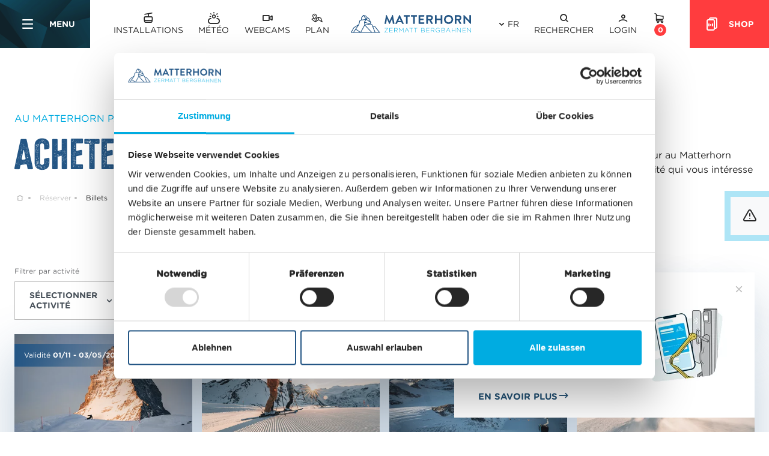

--- FILE ---
content_type: text/html; charset=UTF-8
request_url: https://www.matterhornparadise.ch/fr/reserver/billets
body_size: 98312
content:
<!doctype html>
<html lang="fr">
<head>
    <meta http-equiv="X-UA-Compatible" content="IE=edge">
    <meta charset="UTF-8">

    
                                        <link rel="preload" as="font" type="font/woff2" href="/static/debug/resources/iconfont.6d8b1eb6c5e61ece93ed.woff2" crossorigin="anonymous">
                                                                            

                        <!-- Robots included -->            <title>Forfaits de ski et billets en ligne | Zermatt Bergbahnen</title>
            <meta name="description" content="Réservez confortablement à l&#039;avance des billets en ligne avec Zermatt Bergbahnen et commencez vos aventures au Matterhorn Paradise sans faire la queue!" />

            <link rel="canonical" href="https://www.matterhornparadise.ch/fr/reserver/billets">
            
<link rel="alternate" hreflang="x-default" href="https://www.matterhornparadise.ch/en/book/tickets" />
<link rel="alternate" hreflang="fr" href="https://www.matterhornparadise.ch/fr/reserver/billets" />
<link rel="alternate" hreflang="de" href="https://www.matterhornparadise.ch/de/buchen/tickets" />
<link rel="alternate" hreflang="en" href="https://www.matterhornparadise.ch/en/book/tickets" />
<link rel="alternate" hreflang="it" href="https://www.matterhornparadise.ch/it/prenotare/biglietti" />

            

<!-- OPEN GRAPH -->
<meta property="og:title" content="Forfaits de ski et billets en ligne | Zermatt Bergbahnen" />
<meta property="og:description" content="Réservez confortablement à l&#039;avance des billets en ligne avec Zermatt Bergbahnen et commencez vos aventures au Matterhorn Paradise sans faire la queue!" />
<meta property="og:url" content="https://www.matterhornparadise.ch/fr/reserver/billets" />
<meta property="og:type" content="website" />
<!-- /OPEN GRAPH -->


        
        <meta charset="UTF-8">

<script>_config = {};</script>

<meta name="format-detection" content="telephone=no"/>

<link rel="apple-touch-icon" sizes="152x152" href="/static/img/favicons/apple-touch-icon-152x152.png">
<link rel="apple-touch-icon" sizes="180x180" href="/static/img/favicons/apple-touch-icon-180x180.png">
<link rel="icon" type="image/png" href="/static/img/favicons/favicon-32x32.png" sizes="32x32">
<link rel="icon" type="image/png" href="/static/img/favicons/android-chrome-192x192.png" sizes="192x192">
<link rel="icon" type="image/png" href="/static/img/favicons/favicon-96x96.png" sizes="96x96">
<link rel="manifest" href="/manifest.json">
<link rel="mask-icon" href="/static/img/favicons/safari-pinned-tab.svg">

    <script id="Cookiebot" src="https://consent.cookiebot.com/uc.js" data-cbid="2c50e7e7-4e8b-4731-aa20-2d8ef61665a3" data-blockingmode="auto" type="text/javascript"></script>

<script data-cookieconsent="ignore">
    window.dataLayer = window.dataLayer || [];
    function gtag() {
        dataLayer.push(arguments);
    }
    gtag("consent", "default", {
        ad_personalization: "denied",
        ad_storage: "denied",
        ad_user_data: "denied",
        analytics_storage: "denied",
        functionality_storage: "denied",
        personalization_storage: "denied",
        security_storage: "granted",
        wait_for_update: 500,
    });
    gtag("set", "ads_data_redaction", true);
    gtag("set", "url_passthrough", true);
</script>

<meta name="viewport" content="width=device-width, initial-scale=1.0">







    <link rel="preload" href="/cache-buster-1768384979/static/build/css/libs-shop.css" as="style" onload="this.onload=null;this.rel='stylesheet'"><noscript><link rel="stylesheet" href="/cache-buster-1768384979/static/build/css/libs-shop.css" /></noscript>

<style>:root{--color-primary:#245685;--color-secondary:#00ace1;--color-tertiary:#ff3c3e;--color-text-default:#272727;--color-text-muted:#bebebe;--color-grey:#4a535c;--color-middle-grey:#6d6e71;--color-default:#2d343e;--color-white:#fff;--color-light-grey:#e5e5e5;--color-dark-grey:#bec2c6;--color-dark:#343a40;--color-status-open:#83b692;--color-status-closed:#ff6163;--color-status-warning:#ee9531;--color-form-label:#6d6e71;--color-success:#83b692;--color-info:#ffc107;--color-warning:#ffc107;--color-info-blue:#17a2b8;--color-danger:#da4424;--color-primary-contrast:#fff;--color-secondary-contrast:#fff;--color-success-contrast:#fff;--color-info-contrast:var(--color-text-default);--color-warning-contrast:var(--color-text-default);--color-danger-contrast:#fff;--color-light-contrast:var(--color-text-default);--color-dark-contrast:#fff;--color-white-contrast:var(--color-text-default);--color-default-contrast:#fff;--color-primary-dark:#235275;--color-secondary-dark:#424d56;--color-success-dark:#12862b;--color-info-dark:#967102;--color-warning-dark:#967102;--color-danger-dark:#ae2a11;--color-light-dark:#e4e8ec;--color-dark-dark:#14191e;--color-white-dark:#f8f9fa;--color-default-dark:#1f232a;--color-primary-light:#3870a9;--color-secondary-light:#6e8090;--color-success-light:#1ee048;--color-info-light:#fbbd03;--color-warning-light:#fbbd03;--color-danger-light:#e15260;--color-light-light:#fff;--color-dark-light:#687f96;--color-white-light:#fff;--color-default-light:#3b4552;--font-default:"GothamRoundedBook",sans-serif;--font-default-bold:"GothamRoundedBold",sans-serif;--font-special:"MatterhornClimb",sans-serif;--font-special-no-crunch:"MatterhornClimbNoCrunch",sans-serif;--font-size-default:1.125rem;--font-size-default-mobile:1rem;--grid-gutter:1rem;--container-max-width:107.5rem;--container-medium-max-width:68.875rem;--container-narrow-max-width:53.25rem;--container-lg-max-width:108rem;--container-padding:1.25rem;--navbar-height:5rem;--navbar-height--xs:4rem;--navbar-offset:5rem;--navbar-offset-xs:6rem;--price-tendency-low:#83b692;--price-tendency-rather-low:#83b692;--price-tendency-neutral:#83b692;--price-tendency-rather-high:#ee9531;--price-tendency-high:#ff6163;--season-preseason:#76aad8;--season-midseason:#1dbcee;--season-highseason:#1d76c1;--bs-blue:#0d6efd;--bs-indigo:#6610f2;--bs-purple:#6f42c1;--bs-pink:#d63384;--bs-red:#dc3545;--bs-orange:#fd7e14;--bs-yellow:#ffc107;--bs-green:#198754;--bs-teal:#20c997;--bs-cyan:#0dcaf0;--bs-black:#000;--bs-white:#fff;--bs-gray:#6c757d;--bs-gray-dark:#343a40;--bs-gray-100:#f8f9fa;--bs-gray-200:#e9ecef;--bs-gray-300:#dee2e6;--bs-gray-400:#ced4da;--bs-gray-500:#adb5bd;--bs-gray-600:#6c757d;--bs-gray-700:#495057;--bs-gray-800:#343a40;--bs-gray-900:#4a535c;--bs-primary:#245685;--bs-secondary:#00ace1;--bs-tertiary:#ff3c3e;--bs-success:#83b692;--bs-info:#0dcaf0;--bs-warning:#ffc107;--bs-danger:#dc3545;--bs-light:#f8f9fa;--bs-dark:#4a535c;--bs-primary-rgb:36,86,133;--bs-secondary-rgb:0,172,225;--bs-tertiary-rgb:255,60,62;--bs-success-rgb:131,182,146;--bs-info-rgb:13,202,240;--bs-warning-rgb:255,193,7;--bs-danger-rgb:220,53,69;--bs-light-rgb:248,249,250;--bs-dark-rgb:74,83,92;--bs-white-rgb:255,255,255;--bs-black-rgb:0,0,0;--bs-body-color-rgb:74,83,92;--bs-body-bg-rgb:255,255,255;--bs-font-sans-serif:system-ui,-apple-system,"Segoe UI",Roboto,"Helvetica Neue","Noto Sans","Liberation Sans",Arial,sans-serif,"Apple Color Emoji","Segoe UI Emoji","Segoe UI Symbol","Noto Color Emoji";--bs-font-monospace:SFMono-Regular,Menlo,Monaco,Consolas,"Liberation Mono","Courier New",monospace;--bs-gradient:linear-gradient(180deg,hsla(0,0%,100%,0.15),hsla(0,0%,100%,0));--bs-body-font-family:var(--bs-font-sans-serif);--bs-body-font-size:1rem;--bs-body-font-weight:400;--bs-body-line-height:1.5;--bs-body-color:#4a535c;--bs-body-bg:#fff;--bs-border-width:1px;--bs-border-style:solid;--bs-border-color:#dee2e6;--bs-border-color-translucent:rgba(0,0,0,0.175);--bs-border-radius:.375rem;--bs-border-radius-sm:.25rem;--bs-border-radius-lg:.5rem;--bs-border-radius-xl:1rem;--bs-border-radius-2xl:2rem;--bs-border-radius-pill:50rem;--bs-link-color:#245685;--bs-link-hover-color:#1d456a;--bs-code-color:#d63384;--bs-highlight-bg:#fff3cd}/*!
 * Bootstrap v5.2.2 (https://getbootstrap.com/)
 * Copyright 2011-2021 The Bootstrap Authors
 * Copyright 2011-2021 Twitter, Inc.
 * Licensed under MIT (https://github.com/twbs/bootstrap/blob/main/LICENSE)
 */*,:after,:before{-webkit-box-sizing:border-box;box-sizing:border-box}body{margin:0;font-family:system-ui,-apple-system,Segoe UI,Roboto,Helvetica Neue,Noto Sans,Liberation Sans,Arial,sans-serif,Apple Color Emoji,Segoe UI Emoji,Segoe UI Symbol,Noto Color Emoji;font-family:var(--bs-body-font-family);font-size:var(--bs-body-font-size);font-weight:400;font-weight:var(--bs-body-font-weight);line-height:1.5;line-height:var(--bs-body-line-height);color:#4a535c;color:var(--bs-body-color);text-align:var(--bs-body-text-align);background-color:#fff;background-color:var(--bs-body-bg);-webkit-text-size-adjust:100%;-webkit-tap-highlight-color:rgba(0,0,0,0)}hr{margin:1rem 0;color:inherit;border:0;border-top:1px solid;opacity:.25}h1,h2,h3,h4,h5,h6{margin-top:0;margin-bottom:.5rem;font-weight:500;line-height:1.2}h1{font-size:calc(1.375rem + 1.5vw)}h2{font-size:calc(1.325rem + 0.9vw)}h3{font-size:calc(1.3rem + 0.6vw)}h4{font-size:calc(1.275rem + 0.3vw)}h5{font-size:1.25rem}h6{font-size:1rem}p{margin-top:0;margin-bottom:1rem}abbr[title]{-webkit-text-decoration:underline dotted;text-decoration:underline dotted;cursor:help;-webkit-text-decoration-skip-ink:none;text-decoration-skip-ink:none}address{margin-bottom:1rem;font-style:normal;line-height:inherit}ol,ul{padding-left:2rem}dl,ol,ul{margin-top:0;margin-bottom:1rem}ol ol,ol ul,ul ol,ul ul{margin-bottom:0}dt{font-weight:700}dd{margin-bottom:.5rem;margin-left:0}blockquote{margin:0 0 1rem}b,strong{font-weight:bolder}small{font-size:.875em}mark{padding:.1875em;background-color:#fff3cd;background-color:var(--bs-highlight-bg)}sub,sup{position:relative;font-size:.75em;line-height:0;vertical-align:baseline}sub{bottom:-.25em}sup{top:-.5em}a{color:#245685;color:var(--bs-link-color);text-decoration:underline}a:hover{color:#1d456a;color:var(--bs-link-hover-color)}a:not([href]):not([class]),a:not([href]):not([class]):hover{color:inherit;text-decoration:none}code,kbd,pre,samp{font-family:SFMono-Regular,Menlo,Monaco,Consolas,Liberation Mono,Courier New,monospace;font-family:var(--bs-font-monospace);font-size:1em}pre{display:block;margin-top:0;margin-bottom:1rem;overflow:auto;font-size:.875em}pre code{font-size:inherit;color:inherit;word-break:normal}code{font-size:.875em;color:#d63384;color:var(--bs-code-color);word-wrap:break-word}a>code{color:inherit}kbd{padding:.1875rem .375rem;font-size:.875em;color:#fff;color:var(--bs-body-bg);background-color:#4a535c;background-color:var(--bs-body-color);border-radius:.25rem}kbd kbd{padding:0;font-size:1em}figure{margin:0 0 1rem}img,svg{vertical-align:middle}table{caption-side:bottom;border-collapse:collapse}caption{padding-top:.5rem;padding-bottom:.5rem;color:#6c757d;text-align:left}th{text-align:inherit;text-align:-webkit-match-parent}tbody,td,tfoot,th,thead,tr{border:0 solid;border-color:inherit}label{display:inline-block}button{border-radius:0}button:focus:not(:focus-visible){outline:0}button,input,optgroup,select,textarea{margin:0;font-family:inherit;font-size:inherit;line-height:inherit}button,select{text-transform:none}[role=button]{cursor:pointer}select{word-wrap:normal}select:disabled{opacity:1}[list]:not([type=date]):not([type=datetime-local]):not([type=month]):not([type=week]):not([type=time])::-webkit-calendar-picker-indicator{display:none!important}[type=button],[type=reset],[type=submit],button{-webkit-appearance:button}[type=button]:not(:disabled),[type=reset]:not(:disabled),[type=submit]:not(:disabled),button:not(:disabled){cursor:pointer}::-moz-focus-inner{padding:0;border-style:none}fieldset{min-width:0;padding:0;margin:0;border:0}legend{float:left;width:100%;padding:0;margin-bottom:.5rem;font-size:calc(1.275rem + 0.3vw);line-height:inherit}legend+*{clear:left}::-webkit-datetime-edit-day-field,::-webkit-datetime-edit-fields-wrapper,::-webkit-datetime-edit-hour-field,::-webkit-datetime-edit-minute,::-webkit-datetime-edit-month-field,::-webkit-datetime-edit-text,::-webkit-datetime-edit-year-field{padding:0}::-webkit-inner-spin-button{height:auto}[type=search]{outline-offset:-2px;-webkit-appearance:textfield}::-webkit-search-decoration{-webkit-appearance:none}::-webkit-color-swatch-wrapper{padding:0}::file-selector-button{font:inherit;-webkit-appearance:button}output{display:inline-block}iframe{border:0}summary{display:list-item;cursor:pointer}progress{vertical-align:baseline}[hidden]{display:none!important}.img-fluid{max-width:100%;height:auto}.figure{display:inline-block}.container,.container-fluid,.container-lg,.container-md{--bs-gutter-x:3rem;--bs-gutter-y:0;width:100%;padding-right:calc(var(--bs-gutter-x)*0.5);padding-left:calc(var(--bs-gutter-x)*0.5);margin-right:auto;margin-left:auto}.row{--bs-gutter-x:1rem;--bs-gutter-y:0;display:-webkit-box;display:-ms-flexbox;display:flex;-ms-flex-wrap:wrap;flex-wrap:wrap;margin-top:calc(var(--bs-gutter-y)*-1);margin-right:calc(var(--bs-gutter-x)*-0.5);margin-left:calc(var(--bs-gutter-x)*-0.5)}.row>*{-ms-flex-negative:0;flex-shrink:0;width:100%;max-width:100%;padding-right:calc(var(--bs-gutter-x)*0.5);padding-left:calc(var(--bs-gutter-x)*0.5);margin-top:var(--bs-gutter-y)}.col{-webkit-box-flex:1;-ms-flex:1 0;flex:1 0}.row-cols-auto>*{-webkit-box-flex:0;-ms-flex:0 0 auto;flex:0 0 auto;width:auto}.row-cols-5>*{-webkit-box-flex:0;-ms-flex:0 0 auto;flex:0 0 auto;width:20%}.col-auto{-webkit-box-flex:0;-ms-flex:0 0 auto;flex:0 0 auto;width:auto}.col-1{-webkit-box-flex:0;-ms-flex:0 0 auto;flex:0 0 auto;width:8.33333%}.col-2{-webkit-box-flex:0;-ms-flex:0 0 auto;flex:0 0 auto;width:16.66667%}.col-3{-webkit-box-flex:0;-ms-flex:0 0 auto;flex:0 0 auto;width:25%}.col-4{-webkit-box-flex:0;-ms-flex:0 0 auto;flex:0 0 auto;width:33.33333%}.col-5{-webkit-box-flex:0;-ms-flex:0 0 auto;flex:0 0 auto;width:41.66667%}.col-6{-webkit-box-flex:0;-ms-flex:0 0 auto;flex:0 0 auto;width:50%}.col-7{-webkit-box-flex:0;-ms-flex:0 0 auto;flex:0 0 auto;width:58.33333%}.col-8{-webkit-box-flex:0;-ms-flex:0 0 auto;flex:0 0 auto;width:66.66667%}.col-9{-webkit-box-flex:0;-ms-flex:0 0 auto;flex:0 0 auto;width:75%}.col-12{-webkit-box-flex:0;-ms-flex:0 0 auto;flex:0 0 auto;width:100%}.offset-1{margin-left:8.33333%}.offset-3{margin-left:25%}.g-0,.gx-0{--bs-gutter-x:0}.g-0{--bs-gutter-y:0}.g-1{--bs-gutter-x:.25rem}.g-1{--bs-gutter-y:.25rem}.g-2,.gx-2{--bs-gutter-x:.5rem}.g-2,.gy-2{--bs-gutter-y:.5rem}.g-3,.gx-3{--bs-gutter-x:1rem}.g-3,.gy-3{--bs-gutter-y:1rem}.g-4{--bs-gutter-x:1.5rem}.g-4,.gy-4{--bs-gutter-y:1.5rem}.g-5{--bs-gutter-x:3rem}.g-5,.gy-5{--bs-gutter-y:3rem}.g-6{--bs-gutter-x:10rem}.g-6{--bs-gutter-y:10rem}.gx-32{--bs-gutter-x:2rem}.gy-32{--bs-gutter-y:2rem}.gy-64{--bs-gutter-y:4rem}.gy-80{--bs-gutter-y:5rem}.btn{--bs-btn-padding-x:2rem;--bs-btn-padding-y:.875rem;--bs-btn-font-family:var(--font-default-bold);--bs-btn-font-size:.875rem;--bs-btn-font-weight:400;--bs-btn-line-height:1.142;--bs-btn-color:#4a535c;--bs-btn-bg:transparent;--bs-btn-border-width:1px;--bs-btn-border-color:transparent;--bs-btn-border-radius:0;--bs-btn-hover-border-color:transparent;--bs-btn-box-shadow:inset 0 1px 0 hsla(0,0%,100%,0.15),0 1px 1px rgba(0,0,0,0.075);--bs-btn-disabled-opacity:.65;--bs-btn-focus-box-shadow:0 0 0 .25rem rgba(var(--bs-btn-focus-shadow-rgb),.5);display:inline-block;padding:var(--bs-btn-padding-y) var(--bs-btn-padding-x);font-family:var(--bs-btn-font-family);font-size:var(--bs-btn-font-size);font-weight:var(--bs-btn-font-weight);line-height:var(--bs-btn-line-height);color:var(--bs-btn-color);text-align:center;text-decoration:none;vertical-align:middle;cursor:pointer;-webkit-user-select:none;-moz-user-select:none;-ms-user-select:none;user-select:none;border:var(--bs-btn-border-width) solid var(--bs-btn-border-color);border-radius:var(--bs-btn-border-radius);background-color:var(--bs-btn-bg);-webkit-transition:color .15s ease-in-out,background-color .15s ease-in-out,border-color .15s ease-in-out,-webkit-box-shadow .15s ease-in-out;transition:color .15s ease-in-out,background-color .15s ease-in-out,border-color .15s ease-in-out,-webkit-box-shadow .15s ease-in-out;-o-transition:color .15s ease-in-out,background-color .15s ease-in-out,border-color .15s ease-in-out,box-shadow .15s ease-in-out;transition:color .15s ease-in-out,background-color .15s ease-in-out,border-color .15s ease-in-out,box-shadow .15s ease-in-out;transition:color .15s ease-in-out,background-color .15s ease-in-out,border-color .15s ease-in-out,box-shadow .15s ease-in-out,-webkit-box-shadow .15s ease-in-out}.btn:hover{color:var(--bs-btn-hover-color);background-color:var(--bs-btn-hover-bg);border-color:var(--bs-btn-hover-border-color)}.btn:focus-visible{color:var(--bs-btn-hover-color);background-color:var(--bs-btn-hover-bg)}.btn:focus-visible{border-color:var(--bs-btn-hover-border-color);outline:0;-webkit-box-shadow:var(--bs-btn-focus-box-shadow);box-shadow:var(--bs-btn-focus-box-shadow)}.btn.active,.btn.show,.btn:first-child:active,:not(.btn-check)+.btn:active{color:var(--bs-btn-active-color);background-color:var(--bs-btn-active-bg);border-color:var(--bs-btn-active-border-color)}.btn.active:focus-visible,.btn.show:focus-visible,.btn:first-child:active:focus-visible,:not(.btn-check)+.btn:active:focus-visible{-webkit-box-shadow:var(--bs-btn-focus-box-shadow);box-shadow:var(--bs-btn-focus-box-shadow)}.btn.disabled,.btn:disabled,fieldset:disabled .btn{color:var(--bs-btn-disabled-color);pointer-events:none;background-color:var(--bs-btn-disabled-bg);border-color:var(--bs-btn-disabled-border-color);opacity:var(--bs-btn-disabled-opacity)}.btn-primary{--bs-btn-color:#fff;--bs-btn-bg:#245685;--bs-btn-border-color:#245685;--bs-btn-hover-color:#fff;--bs-btn-hover-bg:#1f4971;--bs-btn-hover-border-color:#1d456a;--bs-btn-focus-shadow-rgb:69,111,151;--bs-btn-active-color:#fff;--bs-btn-active-bg:#1d456a;--bs-btn-active-border-color:#1b4164;--bs-btn-active-shadow:inset 0 3px 5px rgba(0,0,0,0.125);--bs-btn-disabled-color:#fff;--bs-btn-disabled-bg:#245685;--bs-btn-disabled-border-color:#245685}.btn-secondary{--bs-btn-color:#000;--bs-btn-bg:#00ace1;--bs-btn-border-color:#00ace1;--bs-btn-hover-color:#000;--bs-btn-hover-bg:#26b8e6;--bs-btn-hover-border-color:#1ab4e4;--bs-btn-focus-shadow-rgb:0,146,191;--bs-btn-active-color:#000;--bs-btn-active-bg:#33bde7;--bs-btn-active-border-color:#1ab4e4;--bs-btn-active-shadow:inset 0 3px 5px rgba(0,0,0,0.125);--bs-btn-disabled-color:#000;--bs-btn-disabled-bg:#00ace1;--bs-btn-disabled-border-color:#00ace1}.btn-tertiary{--bs-btn-color:#fff;--bs-btn-bg:#ff3c3e;--bs-btn-border-color:#ff3c3e;--bs-btn-hover-color:#fff;--bs-btn-hover-bg:#d93335;--bs-btn-hover-border-color:#cc3032;--bs-btn-focus-shadow-rgb:255,89,91;--bs-btn-active-color:#fff;--bs-btn-active-bg:#cc3032;--bs-btn-active-border-color:#bf2d2f;--bs-btn-active-shadow:inset 0 3px 5px rgba(0,0,0,0.125);--bs-btn-disabled-color:#fff;--bs-btn-disabled-bg:#ff3c3e;--bs-btn-disabled-border-color:#ff3c3e}.btn-success{--bs-btn-color:#000;--bs-btn-bg:#83b692;--bs-btn-border-color:#83b692;--bs-btn-hover-color:#000;--bs-btn-hover-bg:#96c1a2;--bs-btn-hover-border-color:#8fbd9d;--bs-btn-focus-shadow-rgb:111,155,124;--bs-btn-active-color:#000;--bs-btn-active-bg:#9cc5a8;--bs-btn-active-border-color:#8fbd9d;--bs-btn-active-shadow:inset 0 3px 5px rgba(0,0,0,0.125);--bs-btn-disabled-color:#000;--bs-btn-disabled-bg:#83b692;--bs-btn-disabled-border-color:#83b692}.btn-info{--bs-btn-color:#000;--bs-btn-bg:#0dcaf0;--bs-btn-border-color:#0dcaf0;--bs-btn-hover-color:#000;--bs-btn-hover-bg:#31d2f2;--bs-btn-hover-border-color:#25cff2;--bs-btn-focus-shadow-rgb:11,172,204;--bs-btn-active-color:#000;--bs-btn-active-bg:#3dd5f3;--bs-btn-active-border-color:#25cff2;--bs-btn-active-shadow:inset 0 3px 5px rgba(0,0,0,0.125);--bs-btn-disabled-color:#000;--bs-btn-disabled-bg:#0dcaf0;--bs-btn-disabled-border-color:#0dcaf0}.btn-warning{--bs-btn-color:#000;--bs-btn-bg:#ffc107;--bs-btn-border-color:#ffc107;--bs-btn-hover-color:#000;--bs-btn-hover-bg:#ffca2c;--bs-btn-hover-border-color:#ffc720;--bs-btn-focus-shadow-rgb:217,164,6;--bs-btn-active-color:#000;--bs-btn-active-bg:#ffcd39;--bs-btn-active-border-color:#ffc720;--bs-btn-active-shadow:inset 0 3px 5px rgba(0,0,0,0.125);--bs-btn-disabled-color:#000;--bs-btn-disabled-bg:#ffc107;--bs-btn-disabled-border-color:#ffc107}.btn-danger{--bs-btn-color:#fff;--bs-btn-bg:#dc3545;--bs-btn-border-color:#dc3545;--bs-btn-hover-color:#fff;--bs-btn-hover-bg:#bb2d3b;--bs-btn-hover-border-color:#b02a37;--bs-btn-focus-shadow-rgb:225,83,97;--bs-btn-active-color:#fff;--bs-btn-active-bg:#b02a37;--bs-btn-active-border-color:#a52834;--bs-btn-active-shadow:inset 0 3px 5px rgba(0,0,0,0.125);--bs-btn-disabled-color:#fff;--bs-btn-disabled-bg:#dc3545;--bs-btn-disabled-border-color:#dc3545}.btn-dark{--bs-btn-color:#fff;--bs-btn-bg:#4a535c;--bs-btn-border-color:#4a535c;--bs-btn-hover-color:#fff;--bs-btn-hover-bg:#656d74;--bs-btn-hover-border-color:#5c646c;--bs-btn-focus-shadow-rgb:101,109,116;--bs-btn-active-color:#fff;--bs-btn-active-bg:#6e757d;--bs-btn-active-border-color:#5c646c;--bs-btn-active-shadow:inset 0 3px 5px rgba(0,0,0,0.125);--bs-btn-disabled-color:#fff;--bs-btn-disabled-bg:#4a535c;--bs-btn-disabled-border-color:#4a535c}.btn-outline-primary{--bs-btn-color:#245685;--bs-btn-border-color:#245685;--bs-btn-hover-color:#fff;--bs-btn-hover-bg:#245685;--bs-btn-hover-border-color:#245685;--bs-btn-focus-shadow-rgb:36,86,133;--bs-btn-active-color:#fff;--bs-btn-active-bg:#245685;--bs-btn-active-border-color:#245685;--bs-btn-active-shadow:inset 0 3px 5px rgba(0,0,0,0.125);--bs-btn-disabled-color:#245685;--bs-btn-disabled-bg:transparent;--bs-btn-disabled-border-color:#245685;--bs-gradient:none}.btn-outline-dark{--bs-btn-color:#4a535c;--bs-btn-border-color:#4a535c;--bs-btn-hover-color:#fff;--bs-btn-hover-bg:#4a535c;--bs-btn-hover-border-color:#4a535c;--bs-btn-focus-shadow-rgb:74,83,92;--bs-btn-active-color:#fff;--bs-btn-active-bg:#4a535c;--bs-btn-active-border-color:#4a535c;--bs-btn-active-shadow:inset 0 3px 5px rgba(0,0,0,0.125);--bs-btn-disabled-color:#4a535c;--bs-btn-disabled-bg:transparent;--bs-btn-disabled-border-color:#4a535c;--bs-gradient:none}.btn-link{--bs-btn-font-weight:400;--bs-btn-color:var(--bs-link-color);--bs-btn-bg:transparent;--bs-btn-border-color:transparent;--bs-btn-hover-color:var(--bs-link-hover-color);--bs-btn-hover-border-color:transparent;--bs-btn-active-color:var(--bs-link-hover-color);--bs-btn-active-border-color:transparent;--bs-btn-disabled-color:#6c757d;--bs-btn-disabled-border-color:transparent;--bs-btn-box-shadow:none;--bs-btn-focus-shadow-rgb:69,111,151;text-decoration:underline}.btn-link:focus-visible{color:var(--bs-btn-color)}.btn-link:hover{color:var(--bs-btn-hover-color)}.btn-lg{--bs-btn-padding-y:1.438rem;--bs-btn-padding-x:3rem}.btn-lg,.btn-sm{--bs-btn-font-size:.875rem;--bs-btn-border-radius:0}.btn-sm{--bs-btn-padding-y:.25rem;--bs-btn-padding-x:.5rem}.dropdown,.dropdown-center,.dropend,.dropstart,.dropup,.dropup-center{position:relative}.dropdown-toggle{white-space:nowrap}.dropdown-toggle:after{display:inline-block;margin-left:.255em;vertical-align:.255em;content:"";border-top:.3em solid;border-right:.3em solid transparent;border-bottom:0;border-left:.3em solid transparent}.dropdown-toggle:empty:after{margin-left:0}.dropdown-menu{--bs-dropdown-zindex:1000;--bs-dropdown-min-width:10rem;--bs-dropdown-padding-x:0;--bs-dropdown-padding-y:.5rem;--bs-dropdown-spacer:.125rem;--bs-dropdown-font-size:1rem;--bs-dropdown-color:#4a535c;--bs-dropdown-bg:#fff;--bs-dropdown-border-color:var(--bs-border-color-translucent);--bs-dropdown-border-radius:.375rem;--bs-dropdown-border-width:1px;--bs-dropdown-inner-border-radius:calc(0.375rem - 1px);--bs-dropdown-divider-bg:var(--bs-border-color-translucent);--bs-dropdown-divider-margin-y:.5rem;--bs-dropdown-box-shadow:0 0.5rem 1rem rgba(0,0,0,0.15);--bs-dropdown-link-color:#4a535c;--bs-dropdown-link-hover-color:#434b53;--bs-dropdown-link-hover-bg:#e9ecef;--bs-dropdown-link-active-color:#fff;--bs-dropdown-link-active-bg:#245685;--bs-dropdown-link-disabled-color:#adb5bd;--bs-dropdown-item-padding-x:1rem;--bs-dropdown-item-padding-y:.25rem;--bs-dropdown-header-color:#6c757d;--bs-dropdown-header-padding-x:1rem;--bs-dropdown-header-padding-y:.5rem;position:absolute;z-index:var(--bs-dropdown-zindex);display:none;min-width:var(--bs-dropdown-min-width);padding:var(--bs-dropdown-padding-y) var(--bs-dropdown-padding-x);margin:0;font-size:var(--bs-dropdown-font-size);color:var(--bs-dropdown-color);text-align:left;list-style:none;background-color:var(--bs-dropdown-bg);background-clip:padding-box;border:var(--bs-dropdown-border-width) solid var(--bs-dropdown-border-color);border-radius:var(--bs-dropdown-border-radius)}.dropup .dropdown-toggle:after{display:inline-block;margin-left:.255em;vertical-align:.255em;content:"";border-top:0;border-right:.3em solid transparent;border-bottom:.3em solid;border-left:.3em solid transparent}.dropup .dropdown-toggle:empty:after{margin-left:0}.dropend .dropdown-toggle:after{display:inline-block;margin-left:.255em;vertical-align:.255em;content:"";border-top:.3em solid transparent;border-right:0;border-bottom:.3em solid transparent;border-left:.3em solid}.dropend .dropdown-toggle:empty:after{margin-left:0}.dropend .dropdown-toggle:after{vertical-align:0}.dropstart .dropdown-toggle:after{display:inline-block;margin-left:.255em;vertical-align:.255em;content:"";display:none}.dropstart .dropdown-toggle:before{display:inline-block;margin-right:.255em;vertical-align:.255em;content:"";border-top:.3em solid transparent;border-right:.3em solid;border-bottom:.3em solid transparent}.dropstart .dropdown-toggle:empty:after{margin-left:0}.dropstart .dropdown-toggle:before{vertical-align:0}.dropdown-item{display:block;width:100%;padding:var(--bs-dropdown-item-padding-y) var(--bs-dropdown-item-padding-x);clear:both;font-weight:400;color:var(--bs-dropdown-link-color);text-align:inherit;text-decoration:none;white-space:nowrap;background-color:transparent;border:0}.dropdown-item:focus,.dropdown-item:hover{color:var(--bs-dropdown-link-hover-color);background-color:var(--bs-dropdown-link-hover-bg)}.dropdown-item.active,.dropdown-item:active{color:var(--bs-dropdown-link-active-color);text-decoration:none;background-color:var(--bs-dropdown-link-active-bg)}.dropdown-item.disabled,.dropdown-item:disabled{color:var(--bs-dropdown-link-disabled-color);pointer-events:none;background-color:transparent}.dropdown-menu.show{display:block}.nav{--bs-nav-link-padding-x:0;--bs-nav-link-padding-y:0;--bs-nav-link-font-weight: ;--bs-nav-link-color:#4a535c;--bs-nav-link-hover-color:#245685;--bs-nav-link-disabled-color:#6c757d;display:-webkit-box;display:-ms-flexbox;display:flex;-ms-flex-wrap:wrap;flex-wrap:wrap;padding-left:0;margin-bottom:0;list-style:none}.nav-link{display:block;padding:var(--bs-nav-link-padding-y) var(--bs-nav-link-padding-x);font-size:var(--bs-nav-link-font-size);font-weight:var(--bs-nav-link-font-weight);color:var(--bs-nav-link-color);text-decoration:none;-webkit-transition:background-color .15s ease-in-out;-o-transition:background-color .15s ease-in-out;transition:background-color .15s ease-in-out}.nav-link:focus,.nav-link:hover{color:var(--bs-nav-link-hover-color)}.nav-link.disabled{color:var(--bs-nav-link-disabled-color);pointer-events:none;cursor:default}.nav-tabs{--bs-nav-tabs-border-width:0;--bs-nav-tabs-border-color:#dee2e6;--bs-nav-tabs-border-radius:0;--bs-nav-tabs-link-hover-border-color:transparent;--bs-nav-tabs-link-active-color:#245685;--bs-nav-tabs-link-active-bg:transparent;--bs-nav-tabs-link-active-border-color:transparent;border-bottom:var(--bs-nav-tabs-border-width) solid var(--bs-nav-tabs-border-color)}.nav-tabs .nav-link{margin-bottom:calc(var(--bs-nav-tabs-border-width)*-1);background:none;border:var(--bs-nav-tabs-border-width) solid transparent;border-top-left-radius:var(--bs-nav-tabs-border-radius);border-top-right-radius:var(--bs-nav-tabs-border-radius)}.nav-tabs .nav-link:focus,.nav-tabs .nav-link:hover{isolation:isolate;border-color:var(--bs-nav-tabs-link-hover-border-color)}.nav-tabs .nav-link.disabled,.nav-tabs .nav-link:disabled{color:var(--bs-nav-link-disabled-color);background-color:transparent;border-color:transparent}.nav-tabs .nav-item.show .nav-link,.nav-tabs .nav-link.active{color:var(--bs-nav-tabs-link-active-color);background-color:var(--bs-nav-tabs-link-active-bg);border-color:var(--bs-nav-tabs-link-active-border-color)}.nav-tabs .dropdown-menu{margin-top:calc(var(--bs-nav-tabs-border-width)*-1);border-top-left-radius:0;border-top-right-radius:0}.nav-pills{--bs-nav-pills-border-radius:.375rem;--bs-nav-pills-link-active-color:#fff;--bs-nav-pills-link-active-bg:#245685}.nav-pills .nav-link{background:none;border:0;border-radius:var(--bs-nav-pills-border-radius)}.nav-pills .nav-link:disabled{color:var(--bs-nav-link-disabled-color);background-color:transparent;border-color:transparent}.nav-pills .nav-link.active,.nav-pills .show>.nav-link{color:var(--bs-nav-pills-link-active-color);background-color:var(--bs-nav-pills-link-active-bg)}.nav-fill .nav-item,.nav-fill>.nav-link{-webkit-box-flex:1;-ms-flex:1 1 auto;flex:1 1 auto;text-align:center}.nav-justified .nav-item,.nav-justified>.nav-link{-ms-flex-preferred-size:0;flex-basis:0;-webkit-box-flex:1;-ms-flex-positive:1;flex-grow:1;text-align:center}.nav-fill .nav-item .nav-link,.nav-justified .nav-item .nav-link{width:100%}.tab-content>.tab-pane{display:none}.tab-content>.active{display:block}.list-group{--bs-list-group-color:#4a535c;--bs-list-group-bg:#fff;--bs-list-group-border-color:rgba(0,0,0,0.125);--bs-list-group-border-width:1px;--bs-list-group-border-radius:.375rem;--bs-list-group-item-padding-x:1rem;--bs-list-group-item-padding-y:.5rem;--bs-list-group-action-color:#495057;--bs-list-group-action-hover-color:#495057;--bs-list-group-action-hover-bg:#f8f9fa;--bs-list-group-action-active-color:#4a535c;--bs-list-group-action-active-bg:#e9ecef;--bs-list-group-disabled-color:#6c757d;--bs-list-group-disabled-bg:#fff;--bs-list-group-active-color:#fff;--bs-list-group-active-bg:#245685;--bs-list-group-active-border-color:#245685;display:-webkit-box;display:-ms-flexbox;display:flex;-webkit-box-orient:vertical;-webkit-box-direction:normal;-ms-flex-direction:column;flex-direction:column;padding-left:0;margin-bottom:0;border-radius:var(--bs-list-group-border-radius)}.list-group-item{position:relative;display:block;padding:var(--bs-list-group-item-padding-y) var(--bs-list-group-item-padding-x);color:var(--bs-list-group-color);text-decoration:none;background-color:var(--bs-list-group-bg);border:var(--bs-list-group-border-width) solid var(--bs-list-group-border-color)}.list-group-item:first-child{border-top-left-radius:inherit;border-top-right-radius:inherit}.list-group-item:last-child{border-bottom-right-radius:inherit;border-bottom-left-radius:inherit}.list-group-item.disabled,.list-group-item:disabled{color:var(--bs-list-group-disabled-color);pointer-events:none;background-color:var(--bs-list-group-disabled-bg)}.list-group-item.active{z-index:2;color:var(--bs-list-group-active-color);background-color:var(--bs-list-group-active-bg);border-color:var(--bs-list-group-active-border-color)}.list-group-item+.list-group-item{border-top-width:0}.list-group-item+.list-group-item.active{margin-top:calc(var(--bs-list-group-border-width)*-1);border-top-width:var(--bs-list-group-border-width)}.clearfix:after{display:block;clear:both;content:""}.ratio{position:relative;width:100%}.ratio:before{display:block;padding-top:var(--bs-aspect-ratio);content:""}.ratio>*{position:absolute;top:0;left:0;width:100%;height:100%}.ratio-1x1{--bs-aspect-ratio:100%}.ratio-4x3{--bs-aspect-ratio:75%}.ratio-3x1{--bs-aspect-ratio:33.33333%}.ratio-3x2{--bs-aspect-ratio:66.66667%}.ratio-2x1{--bs-aspect-ratio:50%}.ratio-3x4{--bs-aspect-ratio:133.33333%}.ratio-5x4{--bs-aspect-ratio:80%}.ratio-7x4{--bs-aspect-ratio:57.14286%}.ratio-12x5{--bs-aspect-ratio:41.66667%}.ratio-16x9{--bs-aspect-ratio:56.25%}.ratio-21x9{--bs-aspect-ratio:42.85714%}.ratio-53x26{--bs-aspect-ratio:49.0566%}.ratio-portal-hero{--bs-aspect-ratio:47.61905%}.ratio-ticket-teaser{--bs-aspect-ratio:66.98565%}.ratio-big-img-teaser{--bs-aspect-ratio:66.90141%}.ratio-large-img-teaser{--bs-aspect-ratio:38.95349%}.ratio-citation-big{--bs-aspect-ratio:34.88372%}.ratio-hero-clouds{--bs-aspect-ratio:27.39583%}.ratio-citation-clouds,.ratio-clouds{--bs-aspect-ratio:27.32558%}.ratio-sustainability-area{--bs-aspect-ratio:149.73357%}.ratio-img-teaser-landscape{--bs-aspect-ratio:49.0566%}.ratio-news-teaser-big{--bs-aspect-ratio:61.09564%}.ratio-download-teaser{--bs-aspect-ratio:66.98565%}.ratio-fullscreen-img-with-usps{--bs-aspect-ratio:41.66667%}.ratio-wysiwyg-media-full-width{--bs-aspect-ratio:63.60709%}.ratio-travel-station{--bs-aspect-ratio:58.69894%}.ratio-wind-panorama{--bs-aspect-ratio:41.86047%}.ratio-map-panorama{--bs-aspect-ratio:42.85714%}.ratio-webcam{--bs-aspect-ratio:66.90141%}.fixed-top{top:0}.fixed-bottom,.fixed-top{position:fixed;right:0;left:0;z-index:1030}.fixed-bottom{bottom:0}.sticky-top{top:0}.sticky-top{position:sticky;z-index:1020}.vstack{display:-webkit-box;display:-ms-flexbox;display:flex;-ms-flex-item-align:stretch;align-self:stretch}.vstack{-webkit-box-flex:1;-ms-flex:1 1 auto;flex:1 1 auto;-webkit-box-orient:vertical;-webkit-box-direction:normal;-ms-flex-direction:column;flex-direction:column}.visually-hidden,.visually-hidden-focusable:not(:focus):not(:focus-within){position:absolute!important;width:1px!important;height:1px!important;padding:0!important;margin:-1px!important;overflow:hidden!important;clip:rect(0,0,0,0)!important;white-space:nowrap!important;border:0!important}.stretched-link:after{position:absolute;top:0;right:0;bottom:0;left:0;z-index:1;content:""}.vr{display:inline-block;-ms-flex-item-align:stretch;align-self:stretch;width:1px;min-height:1em;background-color:currentcolor;opacity:.25}@font-face{font-family:GothamRoundedBook;src:url(/static/build/resources/GothamRnd-Book.48617781f5e8df7aa273.woff2) format("woff2");font-weight:400;font-display:block}@font-face{font-family:GothamRoundedBold;src:url(/static/build/resources/GothamRnd-Bold.db2258650b6e8f9d3af6.woff2) format("woff2");font-weight:400;font-display:block}@font-face{font-family:MatterhornClimbNoCrunch;src:url(/static/build/resources/MatterhornClimb.0126ab43611cb2faa846.woff2) format("woff2");font-weight:400;font-display:block}@-webkit-keyframes live-item-pulse{0%{-webkit-transform:translateY(-50%) translateX(-50%) scale(0);transform:translateY(-50%) translateX(-50%) scale(0);opacity:.32}70%{opacity:.32}to{-webkit-transform:translateY(-50%) translateX(-50%) scale(var(--scaleTo));transform:translateY(-50%) translateX(-50%) scale(var(--scaleTo));opacity:0}}@keyframes live-item-pulse{0%{-webkit-transform:translateY(-50%) translateX(-50%) scale(0);transform:translateY(-50%) translateX(-50%) scale(0);opacity:.32}70%{opacity:.32}to{-webkit-transform:translateY(-50%) translateX(-50%) scale(var(--scaleTo));transform:translateY(-50%) translateX(-50%) scale(var(--scaleTo));opacity:0}}a,a:focus,a:hover{color:inherit;text-decoration:none}th{font-family:GothamRoundedBold,sans-serif;font-family:var(--font-default-bold);font-weight:400}textarea{resize:vertical}label{font-weight:400}dl,label,ol,ul{margin-bottom:0}dt{font-weight:400}::-moz-selection{color:#fff;background-color:#245685;background-color:var(--color-primary)}::selection{color:#fff;background-color:#245685;background-color:var(--color-primary)}video{background:#000}.modal-open{overflow:hidden}html{-ms-overflow-style:scrollbar}body{position:relative;overflow-x:hidden;min-height:100dvh}.body--freezed{overflow:hidden}.container.container{max-width:76.25rem}.main--no-hero{padding-top:6.25rem}.main--no-hero--small{padding-top:4rem}.main--checkout-no-hero{padding-top:4.6875rem}.body--modal-open:after{z-index:1040;background-color:#000;opacity:.5}.body--edit-modal-open:after,.body--modal-open:after{content:"";position:fixed;top:0;right:0;bottom:0;left:0}.body--edit-modal-open:after{z-index:9999;background-color:#245685;opacity:.4}figure{margin:0}.collapse-link{background:none;border:none;-webkit-box-shadow:none;box-shadow:none;padding:0;color:#272727;color:var(--color-text-default);text-transform:uppercase;font-family:GothamRoundedBold,sans-serif;font-family:var(--font-default-bold);font-size:.75rem;display:-webkit-box;display:-ms-flexbox;display:flex;-webkit-box-align:center;-ms-flex-align:center;align-items:center}.collapse-link__icon{font-size:1.375rem;-webkit-transform:rotate(-180deg);transform:rotate(-180deg);-webkit-transition:-webkit-transform .2s ease;transition:-webkit-transform .2s ease;-o-transition:transform .2s ease;transition:transform .2s ease;transition:transform .2s ease, -webkit-transform .2s ease}.collapse-link.collapsed .collapse-link__icon{-webkit-transform:rotate(0deg);transform:rotate(0deg)}.gx-32{--bs-gutter-x:2rem}.ratio-item{position:absolute;top:0;left:0;width:100%;height:100%}.main-navbar-meta{display:-webkit-box;display:-ms-flexbox;display:flex;padding-left:1.25rem;padding-right:1.25rem;-webkit-box-align:center;-ms-flex-align:center;align-items:center;-webkit-box-pack:center;-ms-flex-pack:center;justify-content:center;color:#fff;font-family:GothamRoundedBold,sans-serif;font-family:var(--font-default-bold);position:relative}.main-navbar-meta__icon{font-size:1.5rem}.main-navbar-meta__link:hover{color:#f8f9fa;color:var(--color-white-dark);-webkit-transition:color .15s ease-in-out;-o-transition:color .15s ease-in-out;transition:color .15s ease-in-out}.main-navbar-meta__link--margin{margin-right:1.5rem}.main-navbar-meta__close{font-size:1.5rem;position:absolute;z-index:2;right:1rem;top:50%;-webkit-transform:translateY(-50%);transform:translateY(-50%);line-height:.7}.main-navbar{position:relative;top:0;left:0;width:100%;z-index:1005;background-color:#fff;-webkit-transition:background-color .2s ease-in-out,color .2s ease-in-out;-o-transition:background-color .2s ease-in-out,color .2s ease-in-out;transition:background-color .2s ease-in-out,color .2s ease-in-out}.main-navbar.is-transparent{background-color:transparent;color:#fff}.main-navbar-nav{display:-webkit-box;display:-ms-flexbox;display:flex;position:relative;-webkit-box-pack:justify;-ms-flex-pack:justify;justify-content:space-between;height:4rem;height:var(--navbar-height--xs);width:100%}.main-navbar-nav:has(.main-navbar__overlay.main-navbar__overlay--polygon-bg.show-overlay) .main-navbar__search-overlay.show-overlay{display:none}.main-navbar__brand{display:none}.main-navbar__brand--mobile{-webkit-box-align:center;-ms-flex-align:center;align-items:center;-webkit-box-pack:center;-ms-flex-pack:center;justify-content:center;padding:.375rem 0;display:-webkit-box;display:-ms-flexbox;display:flex;height:2rem}.main-navbar__brand__logo.is-active{display:-webkit-box;display:-ms-flexbox;display:flex}.main-navbar__brand__logo:not(.is-active){display:none}.main-navbar__brand__logo{height:clamp(2.5rem,10vw,3.75rem);-o-object-fit:contain;object-fit:contain}.main-navbar__right{height:100%;display:-webkit-box;display:-ms-flexbox;display:flex}.main-navbar__left{display:none}.main-navbar__link-list{display:-webkit-box;display:-ms-flexbox;display:flex}.main-navbar__link-list--fixed .main-navbar__link{font-size:.75rem}.main-navbar__link-list-item{padding:clamp(.5rem,1vw,1rem)}.main-navbar__button{height:4rem;height:var(--navbar-height--xs);background:#ff3c3e;background:var(--color-tertiary);color:#fff;display:-webkit-box;display:-ms-flexbox;display:flex;-webkit-box-align:center;-ms-flex-align:center;align-items:center;-webkit-box-pack:center;-ms-flex-pack:center;justify-content:center;padding:0 1rem}.main-navbar__button__text{padding-left:.75rem;color:#fff;white-space:nowrap;text-transform:uppercase;font-size:.875rem;font-family:GothamRoundedBold,sans-serif;font-family:var(--font-default-bold)}.main-navbar__button__icon{color:#fff;font-size:1.5rem}.main-navbar__link-icon{margin-right:.25rem;font-size:1.25rem}.main-navbar__link{display:-webkit-box;display:-ms-flexbox;display:flex;height:100%;-webkit-box-pack:center;-ms-flex-pack:center;justify-content:center;-webkit-box-align:center;-ms-flex-align:center;align-items:center;text-transform:uppercase;font-size:.875rem}.main-navbar__dropdown{height:100%}.main-navbar__dropdown--mobile{position:absolute;bottom:1.25rem;right:1.25rem;height:auto}.main-navbar__dropdown--mobile .dropdown-toggle{height:unset}.main-navbar__language-switch{display:-webkit-box;display:-ms-flexbox;display:flex;height:100%;-webkit-box-pack:center;-ms-flex-pack:center;justify-content:center;-webkit-box-align:center;-ms-flex-align:center;align-items:center;text-transform:uppercase;font-size:.875rem;padding-left:1.5rem;position:relative;-webkit-transition:none!important;-o-transition:none!important;transition:none!important}.main-navbar__language-switch:after{position:absolute;content:var(--icon-chevron-down);font-family:iconfont;border:none;font-size:1.25rem;margin-left:0;left:-1.25rem}.main-navbar__dropdown .dropdown-menu{border-radius:0;border:none;-webkit-box-shadow:0 32px 80px 0 rgba(36,86,133,.32);box-shadow:0 32px 80px 0 rgba(36,86,133,.32)}.main-navbar__console{width:100vw;z-index:12;position:absolute;bottom:0;left:0;right:0;padding:1rem 2rem;background-color:#012737;height:5rem}.main-navbar__console .main-navbar__link{-webkit-box-orient:vertical;-webkit-box-direction:normal;-ms-flex-direction:column;flex-direction:column}.main-navbar__console .main-navbar__link-icon{margin-right:0;margin-bottom:.25rem}.main-navbar__console-wrapper{position:fixed;bottom:0;left:0;width:100%}.main-navbar__console-wrapper ul.main-navbar__console{opacity:1;color:#fff}.main-navbar-toggle{background-color:hsla(0,0%,100%,.06274509803921569);-webkit-box-shadow:none;box-shadow:none;border:none;display:-webkit-box;display:-ms-flexbox;display:flex;-webkit-box-align:center;-ms-flex-align:center;align-items:center;padding:0;-webkit-transition:background .2s ease-in-out;-o-transition:background .2s ease-in-out;transition:background .2s ease-in-out;height:4rem;background-image:none;position:relative}.main-navbar-toggle__expand-background{position:absolute;top:0;left:0;width:100%;height:100%;-o-object-fit:cover;object-fit:cover;-webkit-transform-origin:top left;transform-origin:top left;scale:1;-webkit-transition:scale .3s ease-in-out,opacity .3s ease-in-out;-o-transition:scale .3s ease-in-out,opacity .3s ease-in-out;transition:scale .3s ease-in-out,opacity .3s ease-in-out;opacity:1;pointer-events:none;z-index:-1}.main-navbar-toggle__ham{cursor:pointer;-webkit-tap-highlight-color:transparent;-webkit-transition:-webkit-transform .4s;transition:-webkit-transform .4s;-o-transition:transform .4s;transition:transform .4s;transition:transform .4s, -webkit-transform .4s;-webkit-user-select:none;-moz-user-select:none;-ms-user-select:none;user-select:none;width:40px}.main-navbar-toggle__ham-line{fill:none;-webkit-transition:stroke-dasharray .4s,stroke-dashoffset .4s;-o-transition:stroke-dasharray .4s,stroke-dashoffset .4s;transition:stroke-dasharray .4s,stroke-dashoffset .4s;stroke:#fff;stroke-width:5.5;stroke-linecap:round}.main-navbar-toggle__ham-line:first-child,.main-navbar-toggle__ham-line:last-child{stroke-dasharray:40 121}.is-transparent .main-navbar-toggle{background-image:none}.is-transparent .main-navbar-toggle__expand-background{opacity:0}:root{--fill-screen-scale-x-target:1;--fill-screen-scale-y-target:1}.is-open .main-navbar-toggle__icon:before{content:var(--icon-close)}.is-open .main-navbar-toggle__ham--rotate{-webkit-transform:rotate(45deg);transform:rotate(45deg)}.is-open .main-navbar-toggle__ham-line:first-child,.is-open .main-navbar-toggle__ham-line:last-child{stroke-dashoffset:-68px}.is-open .main-navbar-toggle__expand-background{scale:1 1;scale:var(--fill-screen-scale-x-target) var(--fill-screen-scale-y-target);opacity:1!important}.main-navbar-toggle__text{padding-left:1rem;font-size:.875rem;font-family:GothamRoundedBold,sans-serif;font-family:var(--font-default-bold);display:-webkit-box;display:-ms-flexbox;display:flex;-webkit-box-align:center;-ms-flex-align:center;align-items:center;line-height:1;text-transform:uppercase;color:#fff;height:100%;white-space:nowrap}.main-navbar-toggle__button{padding:1.25rem;font-size:1.5rem;color:#fff;display:-webkit-box;display:-ms-flexbox;display:flex;-webkit-box-align:center;-ms-flex-align:center;align-items:center}.main-navbar-toggle--no-bg .main-navbar-toggle__button .main-navbar-toggle__ham-line{stroke:#000}.main-navbar-toggle--no-bg .main-navbar-toggle__text{color:#000}.title-block__title{font-size:1.75rem;color:#245685;color:var(--color-primary);line-height:1;margin-bottom:1rem}.title-block--main .title-block__title,.title-block__title.h1{font-size:2.55rem}.title-block__top-title{font-size:.875rem;font-size:.75rem;line-height:1.46667;font-family:GothamRoundedBook,sans-serif;font-family:var(--font-default);color:#00ace1;color:var(--color-secondary);margin-bottom:.5rem;text-transform:uppercase}.title-block__top-title--has-arrow:before{content:var(--icon-arrow-right);font-family:iconfont;color:#00ace1;color:var(--color-secondary);display:-webkit-inline-box;display:-ms-inline-flexbox;display:inline-flex;margin-right:.25rem;font-size:1.25rem}.title-block__top-title--has-arrow{font-size:.875rem;color:#272727;color:var(--color-text-default);text-transform:none;display:-webkit-box;display:-ms-flexbox;display:flex;-webkit-box-align:center;-ms-flex-align:center;align-items:center}.breadcrumb{z-index:3;display:-webkit-box;display:-ms-flexbox;display:flex;-webkit-box-align:center;-ms-flex-align:center;align-items:center;-ms-flex-wrap:wrap;flex-wrap:wrap}.breadcrumb-item{font-size:.625rem;color:#bebebe;color:var(--color-text-muted);white-space:nowrap;hyphens:auto;-ms-hyphens:auto;-webkit-hyphens:auto;-webkit-hyphenate-limit-before:3;-webkit-hyphenate-limit-after:3;-moz-hyphenate-limit-chars:6 3 3;-webkit-hyphenate-limit-chars:6 3 3;-ms-hyphenate-limit-chars:6 3 3;hyphenate-limit-chars:6 3 3}.breadcrumb-item.active{color:#272727;color:var(--color-text-default)}.breadcrumb-item.breadcrumb-item--icon{font-size:1.125rem}.breadcrumb-item+.breadcrumb-item{padding-left:1.5rem;position:relative}.breadcrumb-item+.breadcrumb-item:before{content:"";position:absolute;width:.25rem;height:.25rem;border-radius:50%;background-color:#bebebe;background-color:var(--color-text-muted);left:.3125rem;top:50%;-webkit-transform:translateY(-50%);transform:translateY(-50%)}.container.container{max-width:110rem;max-width:calc(var(--container-max-width) + var(--container-padding) + var(--container-padding));width:100%}.container>.container{padding:0}.container-medium{max-width:71.375rem;max-width:calc(var(--container-medium-max-width) + var(--container-padding) + var(--container-padding));width:100%;margin:0 auto}.container-narrow{max-width:55.75rem;max-width:calc(var(--container-narrow-max-width) + var(--container-padding) + var(--container-padding));width:100%;margin:0 auto}.container-lg{max-width:110.5rem;max-width:calc(var(--container-lg-max-width) + var(--container-padding) + var(--container-padding));width:100%;margin:0 auto}.container--fullwidth{max-width:100vw;width:100%;padding:0}.content-block+.content-block,.content-block+.pimcore_area_content>.content-block,.content-block+iframe+.content-block,.content-block--large+.content-block,.content-block--large+.pimcore_area_content>.content-block,.content-block--large+iframe+.content-block,.pimcore_area_content+.content-block,.pimcore_area_content+.pimcore_area_content>.content-block,.pimcore_area_content+iframe+.content-block{margin-top:3rem;scroll-margin-top:3.75rem}.content-block+.content-block--large,.content-block+.pimcore_area_content>.content-block--large,.content-block--large+.content-block--large,.content-block--large+.pimcore_area_content>.content-block--large,.pimcore_area_content+.content-block--large,.pimcore_area_content+.pimcore_area_content>.content-block--large{margin-top:4rem;scroll-margin-top:2.5rem}.pimcore_area_content:last-child .content-block.content-block--no-footer-margin{margin-bottom:-4rem}body{color:#272727;color:var(--color-text-default);font-size:1rem;font-size:var(--font-size-default-mobile);word-break:break-word}.font-default,body{font-family:GothamRoundedBook,sans-serif;font-family:var(--font-default)}.font-default{font-weight:var(--font-default-weight)}.strong,b,strong{font-family:GothamRoundedBold,sans-serif!important;font-family:var(--font-default-bold)!important;font-weight:400}.h1,.h2,.h3,.h4,.h5,.h6,h1,h2,h3,h4,h5,h6{margin-top:0;display:block;color:inherit}.h1,h1{font-size:2.5rem}.h1,.h2,h1,h2{font-family:MatterhornClimb,sans-serif;font-family:var(--font-special);line-height:.8}.h2,h2{font-size:2rem}.h3,h3{font-size:1.5rem;line-height:1.1}.h3,.h4,h3,h4{font-family:MatterhornClimb,sans-serif;font-family:var(--font-special)}.h4,h4{font-size:1.25rem;line-height:.8}.h5,h5{font-size:1.125rem}.h5,.h6,h5,h6{font-family:GothamRoundedBold,sans-serif;font-family:var(--font-default-bold);line-height:1.25}.h6,h6{font-size:1rem!important}table{word-break:normal}.ticket-teaser-grid{display:grid;grid-template-columns:1fr;grid-template-rows:auto auto auto;gap:1.0625rem 0;grid-template-areas:"title" "teasers" "wysiwyg"}.ticket-teaser-grid__wysiwyg{grid-area:wysiwyg}.ticket-teaser-grid__wysiwyg p{margin-bottom:0}.ticket-teaser-grid__title{grid-area:title}.ticket-teaser-grid__teasers{grid-area:teasers;position:relative}.ticket-teaser-grid__teasers:before{-webkit-transition:opacity .3s ease-in-out;-o-transition:opacity .3s ease-in-out;transition:opacity .3s ease-in-out;content:"";position:absolute;width:100%;height:100%;top:0;left:0;z-index:-1;opacity:.5;-webkit-box-shadow:0 32px 80px 0 rgba(36,86,133,.6);box-shadow:0 32px 80px 0 rgba(36,86,133,.6)}.ticket-teaser{position:relative;height:100%;display:-webkit-box;display:-ms-flexbox;display:flex;-webkit-box-orient:vertical;-webkit-box-direction:normal;-ms-flex-direction:column;flex-direction:column}.ticket-teaser:before{-webkit-transition:opacity .3s ease-in-out;-o-transition:opacity .3s ease-in-out;transition:opacity .3s ease-in-out;content:"";position:absolute;width:100%;height:100%;top:0;left:0;z-index:-1;opacity:.5;-webkit-box-shadow:0 32px 80px 0 rgba(36,86,133,.6);box-shadow:0 32px 80px 0 rgba(36,86,133,.6)}.ticket-teaser.no-box-shadow:before{-webkit-box-shadow:none!important;box-shadow:none!important}.ticket-teaser__body{padding:1rem;background-color:#fff;height:auto;display:-webkit-box;display:-ms-flexbox;display:flex;-webkit-box-orient:vertical;-webkit-box-direction:normal;-ms-flex-direction:column;flex-direction:column;-webkit-box-flex:1;-ms-flex:1 1 auto;flex:1 1 auto}.ticket-teaser__title{font-size:clamp(1rem,.95vw,1.25rem);color:#245685;color:var(--color-primary);font-family:GothamRoundedBold,sans-serif;font-family:var(--font-default-bold);margin-bottom:1.5rem}.ticket-teaser__top-title{font-size:.875rem;margin-bottom:.375rem;letter-spacing:.5px;color:#00ace1;color:var(--color-secondary);text-transform:uppercase}.ticket-teaser__price{font-size:1rem;margin-bottom:1rem}.ticket-teaser__btn-wrapper{margin-top:auto;display:grid;grid-template-columns:1fr 3rem;grid-template-rows:1fr;gap:0 .5rem;grid-template-areas:". ."}.ticket-teaser__img-badge{position:absolute;left:0;top:1rem;z-index:3;display:block;color:#fff;padding:.625rem 1rem;font-size:.75rem;background:-webkit-gradient(linear,left top, right top,from(#245685),to(rgba(36,86,133,0)));background:-o-linear-gradient(left,#245685,rgba(36,86,133,0));background:linear-gradient(90deg,#245685,rgba(36,86,133,0))}.ticket-teaser__img{-webkit-transition:-webkit-transform .5s cubic-bezier(.25,.45,.45,.86);transition:-webkit-transform .5s cubic-bezier(.25,.45,.45,.86);-o-transition:transform .5s cubic-bezier(.25,.45,.45,.86);transition:transform .5s cubic-bezier(.25,.45,.45,.86);transition:transform .5s cubic-bezier(.25,.45,.45,.86), -webkit-transform .5s cubic-bezier(.25,.45,.45,.86)}.ticket-teaser__not-bookable-text{margin-top:auto;margin-bottom:.55rem}.ticket-teaser-slider .scroll-slider__arrow{display:none}.shop-portal-intro{padding-top:3rem;padding-bottom:3rem}.shop-portal-intro__top-title{color:#00ace1;color:var(--color-secondary);font-family:GothamRoundedBook,sans-serif;font-family:var(--font-default);text-transform:uppercase;margin-bottom:.5rem;font-size:.875rem}.shop-portal-intro__title{line-height:1;color:#245685;color:var(--color-primary);font-size:3rem}.detail-grid{display:grid;grid-template-columns:1fr;grid-template-rows:auto auto auto;gap:1rem 1rem;grid-template-areas:"detail-grid__slider" "detail-grid__box" "detail-grid__content"}.detail-grid__slider{grid-area:detail-grid__slider}.detail-grid__content{grid-area:detail-grid__content}.detail-grid__box{grid-area:detail-grid__box}.step-nav{margin:0 1.25rem}.step-nav,.step-nav__counter{-webkit-box-pack:center;-ms-flex-pack:center;justify-content:center;-webkit-box-align:center;-ms-flex-align:center;align-items:center;display:-webkit-box;display:-ms-flexbox;display:flex}.step-nav__counter{height:1rem;width:1rem;font-size:.875rem;margin:0 auto;text-align:center;background-color:#e5e5e5;background-color:var(--color-light-grey);border-radius:50%;-webkit-transition:border-color .4s ease,color .4s ease,background-color .4s ease;-o-transition:border-color .4s ease,color .4s ease,background-color .4s ease;transition:border-color .4s ease,color .4s ease,background-color .4s ease;will-change:border-color,color,background-color}.step-nav__item.active .step-nav__counter{-webkit-animation-delay:.2s;animation-delay:.2s;-webkit-transition:border-color .4s ease,color .4s ease,background-color .4s ease 1.5s,-webkit-transform .2s ease;transition:border-color .4s ease,color .4s ease,background-color .4s ease 1.5s,-webkit-transform .2s ease;-o-transition:border-color .4s ease,color .4s ease,background-color .4s ease 1.5s,transform .2s ease;transition:border-color .4s ease,color .4s ease,background-color .4s ease 1.5s,transform .2s ease;transition:border-color .4s ease,color .4s ease,background-color .4s ease 1.5s,transform .2s ease,-webkit-transform .2s ease;border-color:#245685;border-color:var(--color-primary);background-color:#245685;background-color:var(--color-primary);color:#245685;color:var(--color-primary)}.step-nav.has-error .step-nav__item.active .step-nav__counter{-webkit-transition:0s;-o-transition:0s;transition:0s;border-color:#da4424;border-color:var(--color-danger);background-color:#da4424;background-color:var(--color-danger);color:#da4424;color:var(--color-danger)}.step-nav__item.is-previous .step-nav__counter{border-color:#245685;border-color:var(--color-primary);background-color:#245685;background-color:var(--color-primary);-webkit-transition:-webkit-transform .2s ease;transition:-webkit-transform .2s ease;-o-transition:transform .2s ease;transition:transform .2s ease;transition:transform .2s ease, -webkit-transform .2s ease;color:#fff;font-size:.875rem;cursor:pointer}.step-nav__item.is-previous .step-nav__counter:hover{background-color:#3870a9;background-color:var(--color-primary-light);-webkit-transform:scale(1.1);transform:scale(1.1);color:#fff}.step-nav__item.is-previous .step-nav__counter:hover>.icon:before{content:var(--icon-chevron-left)}.step-nav.has-error .step-nav__item.is-previous .step-nav__counter{border-color:#da4424;border-color:var(--color-danger);background-color:#da4424;background-color:var(--color-danger)}.step-nav__item:not(:last-of-type) .step-nav__indicator{height:2px;-ms-flex-item-align:center;align-self:center}.step-nav__item:not(:last-of-type) .step-nav__indicator:after,.step-nav__item:not(:last-of-type) .step-nav__indicator__foreground{content:"";height:2px;background-color:#e5e5e5;background-color:var(--color-light-grey);width:100%;display:-webkit-box;display:-ms-flexbox;display:flex;-webkit-box-pack:center;-ms-flex-pack:center;justify-content:center;-ms-flex-item-align:center;align-self:center;-webkit-transition:background-color .2s ease;-o-transition:background-color .2s ease;transition:background-color .2s ease;will-change:background-color}.step-nav__item:not(:last-of-type) .step-nav__indicator:after{top:-2px;position:relative;z-index:-1}.step-nav__item.is-previous .step-nav__indicator__foreground{background-color:#245685;background-color:var(--color-primary);width:0}.step-nav__item.is-previous:not(.is-most-current-previous) .step-nav__indicator__foreground{width:100%}.step-nav__item.is-previous.is-most-current-previous .step-nav__indicator__foreground{-webkit-transition:width .35s ease-in-out;-o-transition:width .35s ease-in-out;transition:width .35s ease-in-out;-webkit-animation:fadeinprevious;animation:fadeinprevious;-webkit-animation-duration:1.5s;animation-duration:1.5s;-webkit-animation-delay:.5s;animation-delay:.5s;-webkit-animation-timing-function:ease-in-out;animation-timing-function:ease-in-out;-webkit-animation-fill-mode:forwards;animation-fill-mode:forwards}.step-nav__item.is-previous.is-most-current-previous.no-animation-delay .step-nav__indicator__foreground{-webkit-animation-delay:0s;animation-delay:0s}@-webkit-keyframes fadeinprevious{0%{width:0}to{width:100%;background-color:#245685;background-color:var(--color-primary)}}@keyframes fadeinprevious{0%{width:0}to{width:100%;background-color:#245685;background-color:var(--color-primary)}}.step-nav.has-error .step-nav__item.is-previous .step-nav__indicator .step-nav__indicator__foreground,.step-nav.has-error .step-nav__item.is-previous .step-nav__indicator:after{background-color:#da4424!important;background-color:var(--color-danger)!important}.step-nav__text{font-size:.6875rem;position:absolute;left:0;text-align:center;width:6.25rem;color:#e5e5e5;color:var(--color-light-grey);margin-top:2.5rem;line-height:1;margin-left:-2.5rem}.step-nav__item{position:relative}.step-nav__item:last-of-type .step-nav__counter{color:#e5e5e5;color:var(--color-light-grey);background-color:transparent;padding:.1875rem;font-size:1.3125rem;width:1.25rem;height:1.25rem}.step-nav__item:not(:last-of-type){display:grid;grid-template-columns:1.25rem minmax(1.875rem,5.625rem)}.step-nav:not(.step-nav--ticket) .step-nav__item:first-of-type{display:grid;grid-template-columns:2rem minmax(4.375rem,5.625rem)}.step-nav__item.active .step-nav__text{-webkit-transition:color .35s ease;-o-transition:color .35s ease;transition:color .35s ease;color:#2d343e;color:var(--color-default)}.step-nav.has-error .step-nav__item.active .step-nav__text{color:#da4424;color:var(--color-danger)}.step-nav__item.active:last-of-type .step-nav__counter,.step-nav__item.is-previous:last-of-type .step-nav__counter{color:#245685;color:var(--color-primary)}.active .step-nav__counter-text{color:#fff}.checkout-nav{background-color:#fff;z-index:9;width:100%;padding:1.5rem 2.5rem;display:grid;grid-template-columns:auto 1fr auto;grid-template-rows:1fr;gap:0 .5rem;grid-template-areas:". . ."}.checkout-nav--grey{background-color:#f8f9fa;background-color:var(--color-white-dark)}.checkout-nav__additional{display:-webkit-box;display:-ms-flexbox;display:flex;-webkit-box-align:center;-ms-flex-align:center;align-items:center}.checkout-nav__additional{text-transform:uppercase;-webkit-box-pack:end;-ms-flex-pack:end;justify-content:end;font-size:.625rem}.checkout-nav__logo-img{width:9.6875rem}.icon{display:inline-block}.list-unstyled{padding-left:0;list-style:none}.no-margin{margin:0}.btn-no-styling{background:none;border:none;padding:0;font:inherit;color:inherit;cursor:pointer;outline:none}.position-absolute{position:absolute}.bg-secondary{background-color:#00ace1}.bg-primary{background-color:#245685}.mb-0{margin-bottom:0!important}.ms-auto{margin-left:auto!important}.me-2{margin-right:8px!important}@media (min-width:576px){.container{max-width:540px}.row-cols-sm-auto>*{-webkit-box-flex:0;-ms-flex:0 0 auto;flex:0 0 auto;width:auto}.col-sm-auto{-webkit-box-flex:0;-ms-flex:0 0 auto;flex:0 0 auto;width:auto}.col-sm-2{-webkit-box-flex:0;-ms-flex:0 0 auto;flex:0 0 auto;width:16.66667%}.col-sm-3{-webkit-box-flex:0;-ms-flex:0 0 auto;flex:0 0 auto;width:25%}.col-sm-4{-webkit-box-flex:0;-ms-flex:0 0 auto;flex:0 0 auto;width:33.33333%}.col-sm-6{-webkit-box-flex:0;-ms-flex:0 0 auto;flex:0 0 auto;width:50%}.col-sm-9{-webkit-box-flex:0;-ms-flex:0 0 auto;flex:0 0 auto;width:75%}.col-sm-10{-webkit-box-flex:0;-ms-flex:0 0 auto;flex:0 0 auto;width:83.33333%}}@media (min-width:768px){.container,.container-md{max-width:720px}.col-md{-webkit-box-flex:1;-ms-flex:1 0;flex:1 0}.row-cols-md-auto>*{-webkit-box-flex:0;-ms-flex:0 0 auto;flex:0 0 auto;width:auto}.col-md-auto{-webkit-box-flex:0;-ms-flex:0 0 auto;flex:0 0 auto;width:auto}.col-md-1{-webkit-box-flex:0;-ms-flex:0 0 auto;flex:0 0 auto;width:8.33333%}.col-md-2{-webkit-box-flex:0;-ms-flex:0 0 auto;flex:0 0 auto;width:16.66667%}.col-md-3{-webkit-box-flex:0;-ms-flex:0 0 auto;flex:0 0 auto;width:25%}.col-md-4{-webkit-box-flex:0;-ms-flex:0 0 auto;flex:0 0 auto;width:33.33333%}.col-md-5{-webkit-box-flex:0;-ms-flex:0 0 auto;flex:0 0 auto;width:41.66667%}.col-md-6{-webkit-box-flex:0;-ms-flex:0 0 auto;flex:0 0 auto;width:50%}.col-md-7{-webkit-box-flex:0;-ms-flex:0 0 auto;flex:0 0 auto;width:58.33333%}.col-md-8{-webkit-box-flex:0;-ms-flex:0 0 auto;flex:0 0 auto;width:66.66667%}.col-md-9{-webkit-box-flex:0;-ms-flex:0 0 auto;flex:0 0 auto;width:75%}.col-md-10{-webkit-box-flex:0;-ms-flex:0 0 auto;flex:0 0 auto;width:83.33333%}.col-md-12{-webkit-box-flex:0;-ms-flex:0 0 auto;flex:0 0 auto;width:100%}.offset-md-1{margin-left:8.33333%}.offset-md-2{margin-left:16.66667%}.offset-md-3{margin-left:25%}.offset-md-6{margin-left:50%}.gx-md-0{--bs-gutter-x:0}.gy-md-0{--bs-gutter-y:0}.g-md-3,.gx-md-3{--bs-gutter-x:1rem}.g-md-3,.gy-md-3{--bs-gutter-y:1rem}.gy-md-4{--bs-gutter-y:1.5rem}.g-md-5,.gx-md-5{--bs-gutter-x:3rem}.g-md-5,.gy-md-5{--bs-gutter-y:3rem}.gx-md-6{--bs-gutter-x:10rem}.gx-md-32{--bs-gutter-x:2rem}.gy-md-64{--bs-gutter-y:4rem}}@media screen and (min-width:768px){@font-face{font-family:MatterhornClimb;src:url(/static/build/resources/MatterhornClimb.12625c06314c85bb3707.woff2) format("woff2");font-weight:400;font-display:block}.main--no-hero{padding-top:10rem}.main--no-hero--small{padding-top:5rem}.main--checkout-no-hero{padding-top:6.625rem}.main-navbar-nav{height:5rem;height:var(--navbar-height)}.main-navbar__brand{-webkit-box-align:center;-ms-flex-align:center;align-items:center;-webkit-box-pack:center;-ms-flex-pack:center;justify-content:center;padding:0 .5rem;display:-webkit-box;display:-ms-flexbox;display:flex}.main-navbar__brand--mobile{display:none}.main-navbar__right{margin-left:auto}.main-navbar__left{display:-webkit-box;display:-ms-flexbox;display:flex;height:100%;margin-right:auto;margin-left:clamp(1rem,2vw,3rem)}.main-navbar__button{height:5rem;height:var(--navbar-height);padding:0 clamp(1rem,2vw,2rem);margin-left:clamp(1rem,2vw,3rem)}.main-navbar__button__text{padding-left:1rem}.main-navbar__dropdown--mobile{display:none}.main-navbar__dropdown .dropdown-menu{top:clamp(.5rem,.75vw,1rem)!important;left:-1.25rem!important}.main-navbar__dropdown .dropdown-menu.dropdown-menu--right{left:unset!important}.main-navbar__console{display:none}.main-navbar-toggle{height:100%;padding-right:clamp(1rem,2vw,2rem)}.main-navbar-toggle__button{padding:0 0 0 clamp(1rem,2vw,1.875rem)}.title-block__title{font-size:3.125rem;margin-bottom:2rem}.title-block--main .title-block__title,.title-block__title.h1{font-size:4.5rem}.title-block__top-title{font-size:1rem}.breadcrumb-item{font-size:.75rem}.container--move-left{padding-right:1.5rem;max-width:calc(54.5rem + 50vw);width:100%}.container--move-right,.container--move-right--no-padding-xs{padding-left:1.5rem;max-width:calc(54.5rem + 50vw);width:100%;margin-left:auto}.content-block+.content-block,.content-block+.pimcore_area_content>.content-block,.content-block+iframe+.content-block,.content-block--large+.content-block,.content-block--large+.pimcore_area_content>.content-block,.content-block--large+iframe+.content-block,.pimcore_area_content+.content-block,.pimcore_area_content+.pimcore_area_content>.content-block,.pimcore_area_content+iframe+.content-block{margin-top:5rem;scroll-margin-top:6.25rem}.content-block+.content-block--large,.content-block+.pimcore_area_content>.content-block--large,.content-block--large+.content-block--large,.content-block--large+.pimcore_area_content>.content-block--large,.pimcore_area_content+.content-block--large,.pimcore_area_content+.pimcore_area_content>.content-block--large{margin-top:10rem;scroll-margin-top:6.25rem}.pimcore_area_content:last-child .content-block.content-block--no-footer-margin{margin-bottom:-10rem}body{font-size:1.125rem;font-size:var(--font-size-default)}.h1,h1{font-size:clamp(2.5rem,7.5vw,5rem)}.h2,h2{font-size:clamp(2rem,5vw,4rem)}.h3,h3{font-size:clamp(1.5rem,3.75vw,3.125rem)}.h4,h4{font-size:clamp(1.25rem,3.75vw,2.5rem)}.h5,h5{font-size:1.5rem}.h6,h6{font-size:1.125rem!important}.ticket-teaser-grid{gap:2rem;grid-template-columns:58% 1fr;-webkit-box-align:end;-ms-flex-align:end;align-items:flex-end;grid-template-areas:"title wysiwyg" "teasers teasers"}.ticket-teaser:hover:before{opacity:1}.ticket-teaser:hover .ticket-teaser__img{-webkit-transform:scale(1.2);transform:scale(1.2)}.ticket-teaser-slider__area{display:grid;gap:1rem;grid-template-columns:1fr 1fr 1fr 1fr}.shop-portal-intro{padding-top:6.25rem;padding-bottom:5rem}.shop-portal-intro__title-block{margin-bottom:4rem}.shop-portal-intro__top-title{font-size:1rem}.shop-portal-intro__title{font-size:6rem}.detail-grid{grid-template-columns:1fr 1fr 1fr 1fr 1fr 1fr 1fr 1fr 1fr 1fr 1fr;grid-template-rows:auto auto;grid-template-areas:"detail-grid__slider detail-grid__slider detail-grid__slider detail-grid__slider detail-grid__slider . detail-grid__box detail-grid__box detail-grid__box detail-grid__box ." "detail-grid__content detail-grid__content detail-grid__content detail-grid__content detail-grid__content . detail-grid__box detail-grid__box detail-grid__box detail-grid__box ."}.detail-grid__content{padding-top:4rem}.step-nav{margin:0 auto clamp(40px,8.66667px + .0408 * 100vw,87px);max-width:41.6875rem}.step-nav__item:not(:last-of-type){grid-template-columns:1rem minmax(2.5rem,6.25rem)}.step-nav--ticket .step-nav__item:not(:last-of-type){grid-template-columns:1rem minmax(5rem,10.625rem)}.step-nav:not(.step-nav--ticket) .step-nav__item:first-of-type{grid-template-columns:1rem minmax(5.625rem,12.5rem)}.checkout-nav{height:5rem;grid-template-columns:1fr auto 1fr}.checkout-nav__additional{font-size:1rem}.checkout-nav__logo-img{width:12.375rem}.ms-md-80{margin-left:80px!important}.d-md-none{display:none}}@media screen and (min-width:768px) and (max-width:991px){html{font-size:1.61453vw}}@media screen and (max-width:1299px) and (min-width:768px){.main-navbar__link-icon{-webkit-box-orient:vertical;-webkit-box-direction:normal;-ms-flex-direction:column;flex-direction:column;margin-right:0}.main-navbar__link{-webkit-box-orient:vertical;-webkit-box-direction:normal;-ms-flex-direction:column;flex-direction:column}}@media (min-width:992px){.container,.container-lg,.container-md{max-width:960px}.row-cols-lg-auto>*{-webkit-box-flex:0;-ms-flex:0 0 auto;flex:0 0 auto;width:auto}.col-lg-auto{-webkit-box-flex:0;-ms-flex:0 0 auto;flex:0 0 auto;width:auto}.col-lg-3{-webkit-box-flex:0;-ms-flex:0 0 auto;flex:0 0 auto;width:25%}.col-lg-4{-webkit-box-flex:0;-ms-flex:0 0 auto;flex:0 0 auto;width:33.33333%}.col-lg-5{-webkit-box-flex:0;-ms-flex:0 0 auto;flex:0 0 auto;width:41.66667%}.col-lg-6{-webkit-box-flex:0;-ms-flex:0 0 auto;flex:0 0 auto;width:50%}.col-lg-8{-webkit-box-flex:0;-ms-flex:0 0 auto;flex:0 0 auto;width:66.66667%}.col-lg-10{-webkit-box-flex:0;-ms-flex:0 0 auto;flex:0 0 auto;width:83.33333%}.col-lg-12{-webkit-box-flex:0;-ms-flex:0 0 auto;flex:0 0 auto;width:100%}.offset-lg-2{margin-left:16.66667%}}@media (min-width:1200px){h1{font-size:2.5rem}h2{font-size:2rem}h3{font-size:1.75rem}h4,legend{font-size:1.5rem}.container,.container-lg,.container-md{max-width:1140px}.col-xl{-webkit-box-flex:1;-ms-flex:1 0;flex:1 0}.row-cols-xl-auto>*{-webkit-box-flex:0;-ms-flex:0 0 auto;flex:0 0 auto;width:auto}.col-xl-auto{-webkit-box-flex:0;-ms-flex:0 0 auto;flex:0 0 auto;width:auto}.col-xl-2{-webkit-box-flex:0;-ms-flex:0 0 auto;flex:0 0 auto;width:16.66667%}.col-xl-3{-webkit-box-flex:0;-ms-flex:0 0 auto;flex:0 0 auto;width:25%}.col-xl-4{-webkit-box-flex:0;-ms-flex:0 0 auto;flex:0 0 auto;width:33.33333%}.col-xl-5{-webkit-box-flex:0;-ms-flex:0 0 auto;flex:0 0 auto;width:41.66667%}.col-xl-6{-webkit-box-flex:0;-ms-flex:0 0 auto;flex:0 0 auto;width:50%}.col-xl-7{-webkit-box-flex:0;-ms-flex:0 0 auto;flex:0 0 auto;width:58.33333%}.col-xl-8{-webkit-box-flex:0;-ms-flex:0 0 auto;flex:0 0 auto;width:66.66667%}.col-xl-9{-webkit-box-flex:0;-ms-flex:0 0 auto;flex:0 0 auto;width:75%}.offset-xl-1{margin-left:8.33333%}.offset-xl-2{margin-left:16.66667%}.offset-xl-7{margin-left:58.33333%}.gy-xl-4{--bs-gutter-y:1.5rem}.gx-xl-5{--bs-gutter-x:3rem}.gx-xl-6{--bs-gutter-x:10rem}.gx-xl-64{--bs-gutter-x:4rem}}@media screen and (min-width:1299px){.ticket-teaser__body{padding:2rem}}@media (min-width:1400px){.container,.container-lg,.container-md{max-width:1320px}.row-cols-xxl-auto>*{-webkit-box-flex:0;-ms-flex:0 0 auto;flex:0 0 auto;width:auto}.col-xxl-auto{-webkit-box-flex:0;-ms-flex:0 0 auto;flex:0 0 auto;width:auto}.col-xxl-3{-webkit-box-flex:0;-ms-flex:0 0 auto;flex:0 0 auto;width:25%}.col-xxl-4{-webkit-box-flex:0;-ms-flex:0 0 auto;flex:0 0 auto;width:33.33333%}.col-xxl-8{-webkit-box-flex:0;-ms-flex:0 0 auto;flex:0 0 auto;width:66.66667%}.offset-xxl-1{margin-left:8.33333%}}@media screen and (min-width:1400px){.main-navbar__brand{position:absolute;left:50%;top:50%;-webkit-transform:translateX(-50%) translateY(-50%);transform:translateX(-50%) translateY(-50%)}}@media (prefers-reduced-motion:reduce){.btn,.nav-link{-webkit-transition:none;-o-transition:none;transition:none}}@media screen and (max-width:767px){@font-face{font-family:MatterhornClimb;src:url(/static/build/resources/MatterhornClimb.0126ab43611cb2faa846.woff2) format("woff2");font-weight:400;font-display:block}body:has(.main-navbar__console-wrapper){padding-bottom:5rem}body{min-width:20rem;max-width:100%;overflow-x:hidden}.main-navbar__brand--mobile.main-navbar__brand--mobile-big{height:3.5rem;padding:.875rem 0}.main-navbar__brand__logo{height:1.875rem}.main-navbar__right{width:100%;-webkit-box-pack:justify;-ms-flex-pack:justify;justify-content:space-between}.main-navbar__link-list{width:100%;-ms-flex-pack:distribute;justify-content:space-around}.main-navbar__link-list-item--hidden-xs,.main-navbar__link__text{display:none}.container-lg,.container-medium,.container-narrow{padding-left:1.5rem;padding-right:1.5rem}.container--no-padding-mobile{padding-left:0;padding-right:0}.container--only-mobile{padding-left:1.5rem;padding-right:1.5rem}.container--remove-padding-mobile{margin-left:-1.5rem;margin-right:-1.5rem}.container--move-left,.container--move-right{padding-left:1.5rem;padding-right:1.5rem}.content-block--no-margin-mobile{margin-top:0!important}.ticket-teaser-grid__wysiwyg{margin-top:1.875rem}.ticket-teaser-slider__area{overflow-y:hidden;overflow-x:auto;-webkit-overflow-scrolling:touch;scroll-behavior:smooth;scroll-snap-type:x mandatory;scrollbar-width:none;display:-webkit-box;display:-ms-flexbox;display:flex;-ms-flex-wrap:nowrap;flex-wrap:nowrap;padding-bottom:0;position:relative;gap:.5rem}.ticket-teaser-slider__dots{padding:0 1.5rem;display:inline;position:absolute}.ticket-teaser-slider .scroll-slider__dot{width:2rem;height:.25rem;border-radius:.25rem;border:none;background:#fff;margin-right:.5rem;position:relative;z-index:2}.ticket-teaser-slider .scroll-slider__dot.is-active{background:#245685;background:var(--color-primary)}.ticket-teaser-slider__item{max-width:calc(100vw - 3rem);scroll-snap-align:start;-ms-flex-negative:0;flex-shrink:0;width:100%}.ticket-teaser-grid__teasers{max-width:94vw}.ticket-teaser-slider .scroll-slider__arrow{display:unset;position:absolute;left:calc(100vw - 9.5rem);bottom:-3.5rem}.ticket-teaser-slider .scroll-slider__arrow--next{left:calc(100vw - 6rem)}.step-nav__text{display:none}.checkout-nav{padding:1.1875rem 1.25rem}.checkout-nav__back{display:none}.checkout-nav__additional-text{display:-webkit-box;display:-ms-flexbox;display:flex;-webkit-box-orient:vertical;-webkit-box-direction:normal;-ms-flex-direction:column;flex-direction:column}}@media screen and (max-width:768px){.main-navbar.is-transparent{background-color:#003648}}@media screen and (max-width:450px){.main-navbar__button__text{display:none}}@media screen and (max-width:1199px){.main-navbar-toggle__text{display:none}}@media screen and (max-width:1760px) and (max-width:768px){.checkout-nav{padding:1.1875rem 1.5rem}}
</style>

    <link rel="preload" href="/cache-buster-1768384979/static/build/css/style-shop.css" as="style" onload="this.onload=null;this.rel='stylesheet'"><noscript><link rel="stylesheet" href="/cache-buster-1768384979/static/build/css/style-shop.css" /></noscript>

    
    


<link rel="stylesheet" href="/static/css/print.css" media="print">



<script>
    _config.legacyAlertMessage = 'legacy-alert-message.browser-is-not-supported'
</script>


<script>/*
* This JS is included as inline script on every page.
* It should only contain critical JS that has to be executed on every page as soon as possible.
* */

//css loader
!function(n){"use strict";n.loadCSS||(n.loadCSS=function(){});var o=loadCSS.relpreload={};if(o.support=function(){var e;try{e=n.document.createElement("link").relList.supports("preload")}catch(t){e=!1}return function(){return e}}(),o.bindMediaToggle=function(t){var e=t.media||"all";function a(){t.addEventListener?t.removeEventListener("load",a):t.attachEvent&&t.detachEvent("onload",a),t.setAttribute("onload",null),t.media=e}t.addEventListener?t.addEventListener("load",a):t.attachEvent&&t.attachEvent("onload",a),setTimeout(function(){t.rel="stylesheet",t.media="only x"}),setTimeout(a,3e3)},o.poly=function(){if(!o.support())for(var t=n.document.getElementsByTagName("link"),e=0;e<t.length;e++){var a=t[e];"preload"!==a.rel||"style"!==a.getAttribute("as")||a.getAttribute("data-loadcss")||(a.setAttribute("data-loadcss",!0),o.bindMediaToggle(a))}},!o.support()){o.poly();var t=n.setInterval(o.poly,500);n.addEventListener?n.addEventListener("load",function(){o.poly(),n.clearInterval(t)}):n.attachEvent&&n.attachEvent("onload",function(){o.poly(),n.clearInterval(t)})}"undefined"!=typeof exports?exports.loadCSS=loadCSS:n.loadCSS=loadCSS}("undefined"!=typeof global?global:this)

//service worker
if ('serviceWorker' in navigator) {
    window.addEventListener('load', function() {
        navigator.serviceWorker.register('/service-worker.js').then(function(registration) {
            // Registration was successful
            console.log('ServiceWorker registration successful with scope: ', registration.scope);
        }, function(err) {
            // registration failed :(
            console.log('ServiceWorker registration failed: ', err);
        });
    });

    navigator.serviceWorker.addEventListener('message', function (event) {
        if (event.data.eventName == 'setCookie') {
            setCookie(event.data.data.name, event.data.data.value);
        }
    });

    function setCookie(name, value, days) {
        let expires  = "";
        if (days) {
            let date = new Date();
            date.setTime(date.getTime() + (days * 24 * 60 * 60 * 1000));
            expires = "; expires=" + date.toGMTString();
        }
        document.cookie = name + "=" + value + expires + "; path=/";
    }
}

//check if browser is IE11
function isIE11() {
    let ua = window.navigator.userAgent;
    let trident = ua.indexOf('Trident/');
    if (trident > 0) {
        let rv = ua.indexOf('rv:');
        return parseInt(ua.substring(rv + 3, ua.indexOf('.', rv)), 10) === 11;
    }
}

//legacy modal for IE11
if(isIE11()) {
    let _config = window['_config'] || {};
    let message = _config.legacyAlertMessage || 'Your browser is out of date and will not be supported for this website. Please update your browser or use a different one.'
    window.addEventListener('load', function() {
        alert(message);
    });
}</script>
    
    




    

<script>
    window.dataLayer = window.dataLayer || [];

            dataLayer.push( {"ecommerce":null});
dataLayer.push( {"event":"view_item_list","ecommerce":{"items":[{"item_id":"1501805","item_name":"Ski passes winter","item_category":"1- & multi-day passes","item_brand":"Zermatt Bergbahnen","price":88,"affiliation":"Matterhornparadise Shop","index":0,"quantity":1,"item_list_id":"default","item_list_name":"default","currency":"CHF","item_category2":"Skiing"},{"item_id":"1501817","item_name":"Flex ski passes","item_category":"Flex ski passes","item_brand":"Zermatt Bergbahnen","price":173,"affiliation":"Matterhornparadise Shop","index":1,"quantity":1,"item_list_id":"default","item_list_name":"default","currency":"CHF","item_category2":"Skiing"},{"item_id":"519366","item_name":"Matterhorn Glacier Paradise","item_category":"Single & return tickets","item_brand":"Zermatt Bergbahnen","price":99,"affiliation":"Matterhornparadise Shop","index":2,"quantity":1,"item_list_id":"default","item_list_name":"default","currency":"CHF","item_category2":"Excursion\/ Sightseeing"},{"item_id":"1512854","item_name":"Seasonal pass winter","item_category":"Season & annual passes","item_brand":"Zermatt Bergbahnen","price":1750,"affiliation":"Matterhornparadise Shop","index":3,"quantity":1,"item_list_id":"default","item_list_name":"default","currency":"CHF","item_category2":"Skiing"},{"item_id":"519260","item_name":"Peak Pass","item_category":"1- & multi-day passes","item_brand":"Zermatt Bergbahnen","price":180,"affiliation":"Matterhornparadise Shop","index":4,"quantity":1,"item_list_id":"default","item_list_name":"default","currency":"CHF","item_category2":"Hiking, Excursion\/ Sightseeing"},{"item_id":"520188","item_name":"Beginners ski pass","item_category":"1- & multi-day passes","item_brand":"Zermatt Bergbahnen","price":63,"affiliation":"Matterhornparadise Shop","index":5,"quantity":1,"item_list_id":"default","item_list_name":"default","currency":"CHF","item_category2":"Skiing"},{"item_id":"2600091","item_name":"Matterhorn Alpine Crossing","item_category":"Single & return tickets","item_brand":"Zermatt Bergbahnen","price":128,"affiliation":"Matterhornparadise Shop","index":6,"quantity":1,"item_list_id":"default","item_list_name":"default","currency":"CHF","item_category2":"Excursion\/ Sightseeing"},{"item_id":"519656","item_name":"Sunnegga","item_category":"Single & return tickets","item_brand":"Zermatt Bergbahnen","price":17,"affiliation":"Matterhornparadise Shop","index":7,"quantity":1,"item_list_id":"default","item_list_name":"default","currency":"CHF","item_category2":"Excursion\/ Sightseeing, Hiking"},{"item_id":"519355","item_name":"Trockener Steg","item_category":"Single & return tickets","item_brand":"Zermatt Bergbahnen","price":43,"affiliation":"Matterhornparadise Shop","index":8,"quantity":1,"item_list_id":"default","item_list_name":"default","currency":"CHF","item_category2":"Excursion\/ Sightseeing, Hiking"},{"item_id":"519348","item_name":"Schwarzsee","item_category":"Single & return tickets","item_brand":"Zermatt Bergbahnen","price":33,"affiliation":"Matterhornparadise Shop","index":9,"quantity":1,"item_list_id":"default","item_list_name":"default","currency":"CHF","item_category2":"Excursion\/ Sightseeing, Hiking"},{"item_id":"2600114","item_name":"Testa Grigia","item_category":"Single & return tickets","item_brand":"Zermatt Bergbahnen","price":93,"affiliation":"Matterhornparadise Shop","index":10,"quantity":1,"item_list_id":"default","item_list_name":"default","currency":"CHF","item_category2":"Excursion\/ Sightseeing"},{"item_id":"519319","item_name":"Furi","item_category":"Single & return tickets","item_brand":"Zermatt Bergbahnen","price":12,"affiliation":"Matterhornparadise Shop","index":11,"quantity":1,"item_list_id":"default","item_list_name":"default","currency":"CHF","item_category2":"Excursion\/ Sightseeing, Hiking"}]}});

    </script>
    
    <!-- Google Tag Manager -->
                    <script>
            !function () {
                "use strict";

                function l(e) {
                    for (var t = e, r = 0, n = document.cookie.split(";"); r < n.length; r++) {
                        var o = n[r].split("=");
                        if (o[0].trim() === t) return o[1]
                    }
                }

                function s(e) {
                    return localStorage.getItem(e)
                }

                function u(e) {
                    return window[e]
                }

                function A(e, t) {
                    e = document.querySelector(e);
                    return t ? null == e ? void 0 : e.getAttribute(t) : null == e ? void 0 : e.textContent
                }

                var e = window, t = document, r = "script", n = "dataLayer", o = "https://t.matterhornparadise.ch",
                    a = "", i = "eaxteawbc",
                    c = "5b0ie9=CgZKJjE5VTYuVk4zL1IOXFFMRkcBGkUMAhYDBBccFxMNEhYTBBAREgZMFAk%3D", g = "stapeUserId",
                    v = "", E = "", d = !1;
                try {
                    var d = !!g && (m = navigator.userAgent, !!(m = new RegExp("Version/([0-9._]+)(.*Mobile)?.*Safari.*").exec(m))) && 16.4 <= parseFloat(m[1]),
                        f = "stapeUserId" === g, I = d && !f ? function (e, t, r) {
                            void 0 === t && (t = "");
                            var n = {cookie: l, localStorage: s, jsVariable: u, cssSelector: A},
                                t = Array.isArray(t) ? t : [t];
                            if (e && n[e]) for (var o = n[e], a = 0, i = t; a < i.length; a++) {
                                var c = i[a], c = r ? o(c, r) : o(c);
                                if (c) return c
                            } else console.warn("invalid uid source", e)
                        }(g, v, E) : void 0;
                    d = d && (!!I || f)
                } catch (e) {
                    console.error(e)
                }
                var m = e, g = (m[n] = m[n] || [], m[n].push({
                        "gtm.start": (new Date).getTime(),
                        event: "gtm.js"
                    }), t.getElementsByTagName(r)[0]), v = I ? "&bi=" + encodeURIComponent(I) : "", E = t.createElement(r),
                    f = (d && (i = 8 < i.length ? i.replace(/([a-z]{8}$)/, "kp$1") : "kp" + i), !d && a ? a : o);
                E.async = !0, E.src = f + "/" + i + ".js?" + c + v, null != (e = g.parentNode) && e.insertBefore(E, g)
            }();
        </script>
        <!-- End Google Tag Manager -->
</head>

<body>
    <div class="skip-links" data-nosnippet>
    <button data-href="#main-content" accesskey="1" class="js-skip-links skip-links__link visually-hidden-focusable">
        <div class="bg-primary p-2">sr.skip-to.main-content</div>
    </button>
    <button data-href="#table-of-content" accesskey="2" class="js-skip-links skip-links__link visually-hidden-focusable">
        <div class="bg-primary p-2">sr.skip-to.table-of-contents</div>
    </button>
    <button data-href="#main-nav" accesskey="3" class="js-skip-links skip-links__link visually-hidden-focusable">
        <div class="bg-primary p-2">sr.skip-to.main-navigation</div>
    </button>
</div>
    <nav id="table-of-content" class="js-toc toc">
    <div class="visually-hidden">Table Of Content</div>
    <ul class="list-unstyled js-toc__list no-margin"></ul>
</nav>

                    
                





<header class="main-navbar js-main-navbar  position-sticky ">
    


            <a href="/fr" class="pointer-events-auto  main-navbar__brand--mobile js-cursor__interaction" data-event-tracking-key="click-header-logo">
            <img class="js-nav__logo-white main-navbar__brand__logo "
                 width="132px" height="20px" src="/cache-buster-1291714168/static/build/img/logo-white.svg" alt="header.logo"
            >
            <img class="js-nav__logo-color main-navbar__brand__logo is-active"
                 width="132px" height="20px" src="/cache-buster-1534538338/static/build/img/logo-color.svg" alt="header.logo"
            >
        </a>

        <nav class="main-navbar-nav js-nav">
                                        <button class="main-navbar-toggle   collapsed js-nav__toggle-overlay  js-nav__toggle-overlay--main js-navigation-expand-background-button" type="button"
                        aria-expanded="false" aria-label="header.toggle-navbar" data-nav-overlay-target="#main-navbar-nav"
                        aria-controls="main-navbar-nav"
                >
                                            <img class="main-navbar-toggle__expand-background js-navigation-expand-background" data-fill-screen-scale-x="20" data-fill-screen-scale-y="10" alt="" src="/static-assets/610/image-thumb__610__sustainability-area-bg/polygon-hero-2x.webp" />
                    
                    <span class="main-navbar-toggle__button">
                        <svg class="main-navbar-toggle__ham main-navbar-toggle__ham--rotate" viewBox="0 0 100 100" width="80" onclick="this.classList.toggle('active')">
                          <path
                              class="main-navbar-toggle__ham-line"
                              d="m 70,33 h -40 c 0,0 -8.5,-0.149796 -8.5,8.5 0,8.649796 8.5,8.5 8.5,8.5 h 20 v -20" />
                          <path
                              class="main-navbar-toggle__ham-line"
                              d="m 70,50 h -40" />
                          <path
                              class="main-navbar-toggle__ham-line"
                              d="m 30,67 h 40 c 0,0 8.5,0.149796 8.5,-8.5 0,-8.649796 -8.5,-8.5 -8.5,-8.5 h -20 v 20" />
                        </svg>
                    </span>
                    <span class="main-navbar-toggle__text">Menu</span>
                </button>
            
            <div class="main-navbar__left">
    <ul class="list-unstyled main-navbar__link-list">
                                
            
            <li class="main-navbar__link-list-item">
                <a href="/fr/information/remontees-et-pistes" class="main-navbar__link js-cursor__interaction" data-event-tracking-key="click-header-icon-facility">
                    <span class="icon icon-lift  main-navbar__link-icon" aria-hidden="true"></span>
                    Installations
                </a>
            </li>
                                        
            
            <li class="main-navbar__link-list-item">
                <a href="/fr/information/meteo" class="main-navbar__link js-cursor__interaction" data-event-tracking-key="click-header-icon-weather">
                    <span class="icon icon-cloud-sun  main-navbar__link-icon" aria-hidden="true"></span>
                                            Météo
                                    </a>
            </li>
                                        
            
            <li class="main-navbar__link-list-item">
                <a href="/fr/information/webcams" class="main-navbar__link js-cursor__interaction" data-event-tracking-key="click-header-icon-webcam">
                    <span class="icon icon-webcam  main-navbar__link-icon" aria-hidden="true"></span>
                    Webcams
                </a>
            </li>
                                        
            
            <li class="main-navbar__link-list-item">
                <a href="/fr/eprouver/skier/plan-de-pistes" class="main-navbar__link js-cursor__interaction" data-event-tracking-key="click-header-icon-map">
                    <span class="icon icon-map  main-navbar__link-icon" aria-hidden="true"></span>
                    Plan
                </a>
            </li>
            </ul>
</div>

            
            <a href="/fr" class="  pointer-events-auto main-navbar__brand js-cursor__interaction" data-event-tracking-key="click-header-logo">
                <img class="js-nav__logo-white main-navbar__brand__logo "
                     src="/cache-buster-1291714168/static/build/img/logo-white.svg"
                     alt="header.logo" width="200px" height="30px"
                >
                <img class="js-nav__logo-color main-navbar__brand__logo is-active"
                     src="/cache-buster-1534538338/static/build/img/logo-color.svg" alt="header.logo" width="200px" height="30px"
                >
            </a>

            <div class="main-navbar__right ms-3">
                                <ul class="list-unstyled main-navbar__link-list justify-content-start">
                                                                    <li class="main-navbar__link-list-item ms-4 d-none d-md-inline">
                            


    <div class="dropdown main-navbar__dropdown">
        <button type="button" data-bs-toggle="dropdown" aria-expanded="false"
                class="btn btn-no-styling main-navbar__language-switch dropdown-toggle"
                data-event-tracking-key="click-header-lang-switch"
        >
            FR
        </button>
        <ul class="dropdown-menu">
                                                <li>
                        <a class="dropdown-item" href="/de/buchen/tickets">DE</a>
                    </li>
                                                                <li>
                        <a class="dropdown-item" href="/en/book/tickets">EN</a>
                    </li>
                                                                                            <li>
                        <a class="dropdown-item" href="/it/prenotare/biglietti">IT</a>
                    </li>
                                    </ul>
    </div>

                        </li>
                                                                                        
                        
                        <li class="main-navbar__link-list-item">
                            <button role="button" aria-expanded="false" aria-label="header.toggle-search"
                                    class="main-navbar__link btn-no-styling font-decorative collapsed js-nav__toggle-overlay"
                                    data-nav-overlay-target="#main-navbar-search" aria-controls="main-navbar-search"
                                    data-event-tracking-key="click-header-icon-search"
                            >
                                <span class="icon icon-search main-navbar__link-icon" aria-hidden="true"></span>
                                <span class="main-navbar__link__text">Rechercher</span>
                            </button>
                            <div class="main-navbar__overlay main-navbar__search-overlay remove-initial-transition" id="main-navbar-search" aria-hidden="true">
    <div class="js-render-template">
        <template class="js-render-template__template">
            <form class="js-action-changer main-navbar__search-overlay__form" data-action="/fr/recherche" action="/404">
                <label class="visually-hidden" for="search">Rechercher</label>
                <div class="main-navbar__search-overlay__input-wrapper">
                    <button type="submit" class="main-navbar__search-overlay__btn" aria-label="form.submit"
                            title="form.submit"
                    >
                        <span class="icon icon-search" aria-hidden="true"></span>
                    </button>
                    <input type="text" name="q" id="q" autocomplete="off" placeholder="Rechercher"
                           class="main-navbar__search-overlay__input js-nav__overlay-search-input"
                    >
                </div>
            </form>
        </template>
    </div>
</div>
                        </li>
                                                                                        
                        
                        <li class="main-navbar__link-list-item">
                            <a class="main-navbar__link" href="https://www.matterhornparadise.ch/fr/auth/login" data-event-tracking-key="click-header-icon-login">
                                <span class="icon icon-avatar main-navbar__link-icon" aria-hidden="true"></span>
                                <span class="main-navbar__link__text">
                                                                            Login
                                                                    </span>
                            </a>
                        </li>
                                                                                                            
                        
                        <li class="main-navbar__link-list-item">
                            <button type="button" class="main-navbar__link js-nav__toggle-overlay js-load-cart btn-no-styling"
                                    aria-expanded="false" aria-label="header.toggle-cart"
                                    data-nav-overlay-target="#main-navbar-cart" aria-controls="main-navbar-cart"
                                    data-event-tracking-key="click-header-icon-cart"
                            >
                                <span class="icon icon-cart main-navbar__link-icon"></span>
                                <span class="visually-hidden">header.cart</span>
                                <span class="main-navbar__cart-count js-load-cart__count">0</span>
                            </button>
                            <div id="main-navbar-cart" class=" js-nav__overlay js-nav__overlay--cart main-navbar__cart-overlay main-navbar__overlay remove-initial-transition" aria-hidden="true">
    
<div class="loading-overlay js-load-cart__loading "
    hidden
>
    <div class="mt-4">
        <div class="loading-spinner " aria-label="Charger le contenu ...">
    <div class="loading-spinner__item loading-spinner__item--1" aria-hidden="true"></div>
    <div class="loading-spinner__item loading-spinner__item--2" aria-hidden="true"></div>
    <div class="loading-spinner__item loading-spinner__item--3" aria-hidden="true"></div>
</div>


        <div class="mt-3">
            Charger le contenu ...
        </div>
    </div>
</div>
    <div class="js-load-cart__notifications"></div>
    <div class="js-load-cart__target"></div>
</div>
                        </li>
                                    </ul>
                
                                        
                    
                    <a href="/fr/reserver" class="main-navbar__button js-cursor__interaction" data-event-tracking-key="click-header-icon-shop">
                        <span class="icon icon-ticket main-navbar__button__icon" aria-hidden="true"></span>
                        <span class="main-navbar__button__text">Shop</span>
                    </a>
                                                    
<div class="main-navbar__overlay js-nav__overlay--height main-navbar__overlay--polygon-bg js-nav__overlay js-render-template remove-initial-transition"
     id="main-navbar-nav" aria-hidden="true"
     style='background-image: url("/static-assets/610/image-thumb__610__sustainability-area-bg/polygon-hero-2x.webp"); --image-src: url("/static-assets/610/image-thumb__610__sustainability-area-bg/polygon-hero-2x.webp"); --image-src-xs: url("/static-assets/610/image-thumb__610__sustainability-area-bg-xs/polygon-hero-2x.webp");'
>
    <template class="js-render-template__template">
        <div class="main-navbar__overlay-container container">
            <div class="js-nav__overlay-wrapper main-navbar__overlay-wrapper">
                                                        

<section id="id" class="mega-nav mega-nav--level-0 ">
    
    <ul class="mega-nav__list mega-nav__list--level-0 list-unstyled js-nav__list js-nav__base-list" id="id--list">

        
        
                                                            
                                                                                                                                                                                                                                                                                                                                                                                                                                                                                                                                                                                                                            
                                
                
                <li class="mega-nav__item mega-nav__item--level-0 js-nav__list-item
                    is-active is-open
                    has-children"
                >
                                            <button aria-label="Open Menu" title="Open Menu" data-nav-level="0"
                            class="btn-no-styling mega-nav__item-content js-nav__list-toggle mega-nav__item-content--level-0"
                            data-event-tracking-key="l_0_Réserver_0"
                        >
                            <span class="d-inline-flex align-items-center w-100 justify-content-between">
                                Réserver
                                <span class="icon icon-chevron-right mega-nav__item-content--level-0__icon" aria-hidden="true"></span>
                                                                    <span class="visually-hidden-focusable">navigation.current</span>
                                                            </span>
                        </button>
                        

<section id="id-1" class="mega-nav mega-nav--level-1 ">
            <button class="js-nav__list-toggle btn-no-styling mega-nav--level-1__go-back" aria-label="go back" data-nav-level="1">
            <span class="icon icon-arrow-left mr-2 mega-nav--level-1__go-back__icon"
                  aria-label="navigation.back"
            ></span>

            <span class="icon icon- mega-nav--level-1__go-back__text-icon"
                  aria-hidden="true"></span>
            <span class="mega-nav--level-1__go-back__text">
                Réserver
            </span>
        </button>
    
    <ul class="mega-nav__list mega-nav__list--level-1 list-unstyled js-nav__list " id="id-1--list">

                                
            
            <li class="mega-nav__title mega-nav__title--level-1" role="heading">
                <a href="/fr/reserver"
                   class="mega-nav__title-link mega-nav__title-link--level-1"
                    data-event-tracking-key="l_1_Aperçu_Réserver_0">
                    Aperçu Réserver
                </a>
            </li>
        
        
                                                            
                                                                                                                                                                                                                                                                                                                                                                                                                                                                                                                                                                                                                                                                                                                                                                                                                                                                                                                                                                                                                                                                                                                                                                                                                                                                                                                                                                                                                            
                                
                
                <li class="mega-nav__item mega-nav__item--level-1 js-nav__list-item
                    is-active is-open
                    has-no-children"
                >
                                            <a href="/fr/reserver/billets" class="mega-nav__item-content mega-nav__item-content--level-1 mega-nav__item-content--link" data-event-tracking-key="l_1_Billets_0">
                            Billets
                                                            <span class="visually-hidden-focusable">navigation.current</span>
                                                    </a>
                                    </li>
                    
                                                            
                                                                                                                                                                                                                                                                                                                                                                                                                                                                                                                                                                                                                                                
                                
                
                <li class="mega-nav__item mega-nav__item--level-1 js-nav__list-item
                     
                    has-no-children"
                >
                                            <a href="/fr/reserver/experiences" class="mega-nav__item-content mega-nav__item-content--level-1 mega-nav__item-content--link" data-event-tracking-key="l_1_Expériences_0">
                            Expériences
                                                    </a>
                                    </li>
                    
                                                            
                
                                
                
                <li class="mega-nav__item mega-nav__item--level-1 js-nav__list-item
                     
                    has-no-children"
                >
                                            <a href="/fr/reserver/bons" class="mega-nav__item-content mega-nav__item-content--level-1 mega-nav__item-content--link" data-event-tracking-key="l_1_Bons_cadeaux_0">
                            Bons cadeaux
                                                    </a>
                                    </li>
                    
                    
                    
                    
                    
                    
                        </ul>
</section>

                                    </li>
                    
                                                            
                                                                                                                                                                                                                                                                                                                                                                                                                                                                                                                                                                                                                                                                                                                                                    
                                
                
                <li class="mega-nav__item mega-nav__item--level-0 js-nav__list-item
                     
                    has-children"
                >
                                            <button aria-label="Open Menu" title="Open Menu" data-nav-level="0"
                            class="btn-no-styling mega-nav__item-content js-nav__list-toggle mega-nav__item-content--level-0"
                            data-event-tracking-key="l_0_Information_0"
                        >
                            <span class="d-inline-flex align-items-center w-100 justify-content-between">
                                Information
                                <span class="icon icon-chevron-right mega-nav__item-content--level-0__icon" aria-hidden="true"></span>
                                                            </span>
                        </button>
                        

<section id="id-2" class="mega-nav mega-nav--level-1 ">
            <button class="js-nav__list-toggle btn-no-styling mega-nav--level-1__go-back" aria-label="go back" data-nav-level="1">
            <span class="icon icon-arrow-left mr-2 mega-nav--level-1__go-back__icon"
                  aria-label="navigation.back"
            ></span>

            <span class="icon icon- mega-nav--level-1__go-back__text-icon"
                  aria-hidden="true"></span>
            <span class="mega-nav--level-1__go-back__text">
                Information
            </span>
        </button>
    
    <ul class="mega-nav__list mega-nav__list--level-1 list-unstyled js-nav__list " id="id-2--list">

                                
            
            <li class="mega-nav__title mega-nav__title--level-1" role="heading">
                <a href="/fr/information"
                   class="mega-nav__title-link mega-nav__title-link--level-1"
                    data-event-tracking-key="l_1_Aperçu_Information_0">
                    Aperçu Information
                </a>
            </li>
        
        
                                                            
                                                                                                                                                                                                                                                                                                                                                                                                                                                                                                                                                                                                                                                    
                                
                
                <li class="mega-nav__item mega-nav__item--level-1 js-nav__list-item
                     
                    has-children"
                >
                                            <button aria-label="Open Menu" title="Open Menu" data-nav-level="1"
                            class="btn-no-styling mega-nav__item-content js-nav__list-toggle mega-nav__item-content--level-1"
                            data-event-tracking-key="l_1_Billets_&amp;_tarifs_0"
                        >
                            <span class="d-inline-flex align-items-center w-100 justify-content-between">
                                Billets &amp; tarifs
                                <span class="icon icon-chevron-right mega-nav__item-content--level-1__icon" aria-hidden="true"></span>
                                                            </span>
                        </button>
                        

<section id="id-2-1" class="mega-nav mega-nav--level-2 ">
            <button class="js-nav__list-toggle btn-no-styling mega-nav--level-2__go-back" aria-label="go back" data-nav-level="2">
            <span class="icon icon-arrow-left mr-2 mega-nav--level-2__go-back__icon"
                  aria-label="navigation.back"
            ></span>

            <span class="icon icon- mega-nav--level-2__go-back__text-icon"
                  aria-hidden="true"></span>
            <span class="mega-nav--level-2__go-back__text">
                Billets &amp; tarifs
            </span>
        </button>
    
    <ul class="mega-nav__list mega-nav__list--level-2 list-unstyled js-nav__list " id="id-2-1--list">

                                
            
            <li class="mega-nav__title mega-nav__title--level-2" role="heading">
                <a href="/fr/information/billets-tarifs"
                   class="mega-nav__title-link mega-nav__title-link--level-2"
                    data-event-tracking-key="l_2_Aperçu_Billets_&amp;_tarifs_0">
                    Aperçu Billets &amp; tarifs
                </a>
            </li>
        
        
                                                            
                
                                
                
                <li class="mega-nav__item mega-nav__item--level-2 js-nav__list-item
                     
                    has-no-children"
                >
                                            <a href="/fr/information/billets-tarifs/forfaits-de-ski" class="mega-nav__item-content mega-nav__item-content--level-2 mega-nav__item-content--link" data-event-tracking-key="l_2_Forfaits_de_ski_0">
                            Forfaits de ski
                                                    </a>
                                    </li>
                    
                                                            
                
                                
                
                <li class="mega-nav__item mega-nav__item--level-2 js-nav__list-item
                     
                    has-no-children"
                >
                                            <a href="/fr/information/billets-tarifs/billets-randonnee" class="mega-nav__item-content mega-nav__item-content--level-2 mega-nav__item-content--link" data-event-tracking-key="l_2_Billets_de_randonnée_0">
                            Billets de randonnée
                                                    </a>
                                    </li>
                    
                                                            
                
                                
                
                <li class="mega-nav__item mega-nav__item--level-2 js-nav__list-item
                     
                    has-no-children"
                >
                                            <a href="/fr/information/billets-tarifs/billets-vtt" class="mega-nav__item-content mega-nav__item-content--level-2 mega-nav__item-content--link" data-event-tracking-key="l_2_Billets_de_VTT_0">
                            Billets de VTT
                                                    </a>
                                    </li>
                    
                                                            
                
                                
                
                <li class="mega-nav__item mega-nav__item--level-2 js-nav__list-item
                     
                    has-no-children"
                >
                                            <a href="/fr/information/billets-tarifs/billets-excursion" class="mega-nav__item-content mega-nav__item-content--level-2 mega-nav__item-content--link" data-event-tracking-key="l_2_Billets_d&#039;excursion_0">
                            Billets d&#039;excursion
                                                    </a>
                                    </li>
                    
                                                            
                
                                
                
                <li class="mega-nav__item mega-nav__item--level-2 js-nav__list-item
                     
                    has-no-children"
                >
                                            <a href="/fr/information/billets-tarifs/calculateur-de-prix" class="mega-nav__item-content mega-nav__item-content--level-2 mega-nav__item-content--link" data-event-tracking-key="l_2_Calculateur_de_prix_0">
                            Calculateur de prix
                                                    </a>
                                    </li>
                    
                                                            
                
                                
                
                <li class="mega-nav__item mega-nav__item--level-2 js-nav__list-item
                     
                    has-no-children"
                >
                                            <a href="/fr/information/billets-tarifs/ikon-pass" class="mega-nav__item-content mega-nav__item-content--level-2 mega-nav__item-content--link" data-event-tracking-key="l_2_IKON_PASS_0">
                            IKON PASS
                                                    </a>
                                    </li>
                        </ul>
</section>

                                    </li>
                    
                                                            
                
                                
                
                <li class="mega-nav__item mega-nav__item--level-1 js-nav__list-item
                     
                    has-no-children"
                >
                                            <a href="/fr/information/meteo" class="mega-nav__item-content mega-nav__item-content--level-1 mega-nav__item-content--link" data-event-tracking-key="l_1_Météo_0">
                            Météo
                                                    </a>
                                    </li>
                    
                                                            
                
                                
                
                <li class="mega-nav__item mega-nav__item--level-1 js-nav__list-item
                     
                    has-no-children"
                >
                                            <a href="/fr/information/webcams" class="mega-nav__item-content mega-nav__item-content--level-1 mega-nav__item-content--link" data-event-tracking-key="l_1_Webcams_0">
                            Webcams
                                                    </a>
                                    </li>
                    
                                                            
                
                                
                
                <li class="mega-nav__item mega-nav__item--level-1 js-nav__list-item
                     
                    has-no-children"
                >
                                            <a href="/fr/information/bulletin-enneigement" class="mega-nav__item-content mega-nav__item-content--level-1 mega-nav__item-content--link" data-event-tracking-key="l_1_Bulletin_d’enneigement_0">
                            Bulletin d’enneigement
                                                    </a>
                                    </li>
                    
                                                            
                
                                
                
                <li class="mega-nav__item mega-nav__item--level-1 js-nav__list-item
                     
                    has-no-children"
                >
                                            <a href="/fr/information/downloads" class="mega-nav__item-content mega-nav__item-content--level-1 mega-nav__item-content--link" data-event-tracking-key="l_1_Downloads_0">
                            Downloads
                                                    </a>
                                    </li>
                    
                                                            
                
                                
                
                <li class="mega-nav__item mega-nav__item--level-1 js-nav__list-item
                     
                    has-no-children"
                >
                                            <a href="/fr/information/remontees-et-pistes" class="mega-nav__item-content mega-nav__item-content--level-1 mega-nav__item-content--link" data-event-tracking-key="l_1_Remontées_et_pistes_0">
                            Remontées et pistes
                                                    </a>
                                    </li>
                    
                                                            
                                                                                                
                                
                
                <li class="mega-nav__item mega-nav__item--level-1 js-nav__list-item
                     
                    has-no-children"
                >
                                            <a href="/fr/information/groupes-et-equipes" class="mega-nav__item-content mega-nav__item-content--level-1 mega-nav__item-content--link" data-event-tracking-key="l_1_Groupes_&amp;_équipes_0">
                            Groupes &amp; équipes
                                                    </a>
                                    </li>
                        </ul>
</section>

                                    </li>
                    
                                                            
                                                                                                                                                                                                                                                                                                                                                                                                                                                                                                                                                                                                                                                                                                                                                                                                                                                    
                                
                
                <li class="mega-nav__item mega-nav__item--level-0 js-nav__list-item
                     
                    has-children"
                >
                                            <button aria-label="Open Menu" title="Open Menu" data-nav-level="0"
                            class="btn-no-styling mega-nav__item-content js-nav__list-toggle mega-nav__item-content--level-0"
                            data-event-tracking-key="l_0_Éprouver_0"
                        >
                            <span class="d-inline-flex align-items-center w-100 justify-content-between">
                                Éprouver
                                <span class="icon icon-chevron-right mega-nav__item-content--level-0__icon" aria-hidden="true"></span>
                                                            </span>
                        </button>
                        

<section id="id-3" class="mega-nav mega-nav--level-1 ">
            <button class="js-nav__list-toggle btn-no-styling mega-nav--level-1__go-back" aria-label="go back" data-nav-level="1">
            <span class="icon icon-arrow-left mr-2 mega-nav--level-1__go-back__icon"
                  aria-label="navigation.back"
            ></span>

            <span class="icon icon- mega-nav--level-1__go-back__text-icon"
                  aria-hidden="true"></span>
            <span class="mega-nav--level-1__go-back__text">
                Éprouver
            </span>
        </button>
    
    <ul class="mega-nav__list mega-nav__list--level-1 list-unstyled js-nav__list " id="id-3--list">

                                
            
            <li class="mega-nav__title mega-nav__title--level-1" role="heading">
                <a href="/fr/eprouver"
                   class="mega-nav__title-link mega-nav__title-link--level-1"
                    data-event-tracking-key="l_1_Aperçu_Éprouver_0">
                    Aperçu Éprouver
                </a>
            </li>
        
        
                                                            
                                                                                                                                                                                                                                                                                                                                                                                                                                                                                                                                                                                                                                    
                                
                
                <li class="mega-nav__item mega-nav__item--level-1 js-nav__list-item
                     
                    has-children"
                >
                                            <button aria-label="Open Menu" title="Open Menu" data-nav-level="1"
                            class="btn-no-styling mega-nav__item-content js-nav__list-toggle mega-nav__item-content--level-1"
                            data-event-tracking-key="l_1_Skier_0"
                        >
                            <span class="d-inline-flex align-items-center w-100 justify-content-between">
                                Skier
                                <span class="icon icon-chevron-right mega-nav__item-content--level-1__icon" aria-hidden="true"></span>
                                                            </span>
                        </button>
                        

<section id="id-3-1" class="mega-nav mega-nav--level-2 ">
            <button class="js-nav__list-toggle btn-no-styling mega-nav--level-2__go-back" aria-label="go back" data-nav-level="2">
            <span class="icon icon-arrow-left mr-2 mega-nav--level-2__go-back__icon"
                  aria-label="navigation.back"
            ></span>

            <span class="icon icon- mega-nav--level-2__go-back__text-icon"
                  aria-hidden="true"></span>
            <span class="mega-nav--level-2__go-back__text">
                Skier
            </span>
        </button>
    
    <ul class="mega-nav__list mega-nav__list--level-2 list-unstyled js-nav__list " id="id-3-1--list">

                                
            
            <li class="mega-nav__title mega-nav__title--level-2" role="heading">
                <a href="/fr/eprouver/skier"
                   class="mega-nav__title-link mega-nav__title-link--level-2"
                    data-event-tracking-key="l_2_Aperçu_Skier_0">
                    Aperçu Skier
                </a>
            </li>
        
        
                                                            
                
                                
                
                <li class="mega-nav__item mega-nav__item--level-2 js-nav__list-item
                     
                    has-no-children"
                >
                                            <a href="/fr/eprouver/skier/test-de-ski" class="mega-nav__item-content mega-nav__item-content--level-2 mega-nav__item-content--link" data-event-tracking-key="l_2_Skitest_Zermatt_0">
                            Skitest Zermatt
                                                    </a>
                                    </li>
                    
                                                            
                
                                
                
                <li class="mega-nav__item mega-nav__item--level-2 js-nav__list-item
                     
                    has-no-children"
                >
                                            <a href="/fr/eprouver/skier/ski-estival" class="mega-nav__item-content mega-nav__item-content--level-2 mega-nav__item-content--link" data-event-tracking-key="l_2_Ski_estival_0">
                            Ski estival
                                                    </a>
                                    </li>
                    
                                                            
                
                                
                
                <li class="mega-nav__item mega-nav__item--level-2 js-nav__list-item
                     
                    has-no-children"
                >
                                            <a href="/fr/eprouver/skier/snowpark-de-zermatt" class="mega-nav__item-content mega-nav__item-content--level-2 mega-nav__item-content--link" data-event-tracking-key="l_2_Snowpark_de_Zermatt_0">
                            Snowpark de Zermatt
                                                    </a>
                                    </li>
                    
                    
                    
                    
                    
                                                            
                
                                
                
                <li class="mega-nav__item mega-nav__item--level-2 js-nav__list-item
                     
                    has-no-children"
                >
                                            <a href="/fr/eprouver/skier/ski-depot" class="mega-nav__item-content mega-nav__item-content--level-2 mega-nav__item-content--link" data-event-tracking-key="l_2_Ski_Depot__0">
                            Ski Depot 
                                                    </a>
                                    </li>
                        </ul>
</section>

                                    </li>
                    
                                                            
                                                                                                                                                                                                                                                                                                                                                                                                                    
                                
                
                <li class="mega-nav__item mega-nav__item--level-1 js-nav__list-item
                     
                    has-no-children"
                >
                                            <a href="/fr/eprouver/sommets" class="mega-nav__item-content mega-nav__item-content--level-1 mega-nav__item-content--link" data-event-tracking-key="l_1_Sommet_0">
                            Sommet
                                                    </a>
                                    </li>
                    
                                                            
                                                                                                                                                                                                                                                                                                                                                                                                                                                                                                                                                        
                                
                
                <li class="mega-nav__item mega-nav__item--level-1 js-nav__list-item
                     
                    has-no-children"
                >
                                            <a href="/fr/eprouver/randonnee" class="mega-nav__item-content mega-nav__item-content--level-1 mega-nav__item-content--link" data-event-tracking-key="l_1_Randonnée_0">
                            Randonnée
                                                    </a>
                                    </li>
                    
                                                            
                
                                
                
                <li class="mega-nav__item mega-nav__item--level-1 js-nav__list-item
                     
                    has-no-children"
                >
                                            <a href="https://matterhornalpinecrossing.com/fr" class="mega-nav__item-content mega-nav__item-content--level-1 mega-nav__item-content--link" data-event-tracking-key="l_1_Matterhorn_Alpine_Crossing_0">
                            Matterhorn Alpine Crossing
                                                    </a>
                                    </li>
                    
                                                            
                                                                                                                                                                                        
                                
                
                <li class="mega-nav__item mega-nav__item--level-1 js-nav__list-item
                     
                    has-no-children"
                >
                                            <a href="/fr/eprouver/fun-adventure" class="mega-nav__item-content mega-nav__item-content--level-1 mega-nav__item-content--link" data-event-tracking-key="l_1_Fun_&amp;_adventure_0">
                            Fun &amp; adventure
                                                    </a>
                                    </li>
                    
                                                            
                                                                                                
                                
                
                <li class="mega-nav__item mega-nav__item--level-1 js-nav__list-item
                     
                    has-no-children"
                >
                                            <a href="/fr/eprouver/vtt" class="mega-nav__item-content mega-nav__item-content--level-1 mega-nav__item-content--link" data-event-tracking-key="l_1_VTT_0">
                            VTT
                                                    </a>
                                    </li>
                    
                                                            
                                                                                                
                                
                
                <li class="mega-nav__item mega-nav__item--level-1 js-nav__list-item
                     
                    has-no-children"
                >
                                            <a href="/fr/eprouver/art-culinaire" class="mega-nav__item-content mega-nav__item-content--level-1 mega-nav__item-content--link" data-event-tracking-key="l_1_L&#039;art_culinaire_0">
                            L&#039;art culinaire
                                                    </a>
                                    </li>
                    
                                                            
                                                                                                
                                
                
                <li class="mega-nav__item mega-nav__item--level-1 js-nav__list-item
                     
                    has-no-children"
                >
                                            <a href="/fr/eprouver/region-de-zermatt" class="mega-nav__item-content mega-nav__item-content--level-1 mega-nav__item-content--link" data-event-tracking-key="l_1_Région_de_Zermatt_0">
                            Région de Zermatt
                                                    </a>
                                    </li>
                        </ul>
</section>

                                    </li>
                    
                                                            
                                                                                                                                                                                                                                                                                                                                                                                                                                                                                                                                                                                                                                                    
                                
                
                <li class="mega-nav__item mega-nav__item--level-0 js-nav__list-item
                     
                    has-children"
                >
                                            <button aria-label="Open Menu" title="Open Menu" data-nav-level="0"
                            class="btn-no-styling mega-nav__item-content js-nav__list-toggle mega-nav__item-content--level-0"
                            data-event-tracking-key="l_0_À_propos_de_nous___0"
                        >
                            <span class="d-inline-flex align-items-center w-100 justify-content-between">
                                À propos de nous  
                                <span class="icon icon-chevron-right mega-nav__item-content--level-0__icon" aria-hidden="true"></span>
                                                            </span>
                        </button>
                        

<section id="id-4" class="mega-nav mega-nav--level-1 ">
            <button class="js-nav__list-toggle btn-no-styling mega-nav--level-1__go-back" aria-label="go back" data-nav-level="1">
            <span class="icon icon-arrow-left mr-2 mega-nav--level-1__go-back__icon"
                  aria-label="navigation.back"
            ></span>

            <span class="icon icon- mega-nav--level-1__go-back__text-icon"
                  aria-hidden="true"></span>
            <span class="mega-nav--level-1__go-back__text">
                À propos de nous  
            </span>
        </button>
    
    <ul class="mega-nav__list mega-nav__list--level-1 list-unstyled js-nav__list " id="id-4--list">

                                
            
            <li class="mega-nav__title mega-nav__title--level-1" role="heading">
                <a href="/fr/a-propos-de-nous"
                   class="mega-nav__title-link mega-nav__title-link--level-1"
                    data-event-tracking-key="l_1_Aperçu_À_propos_de_nous___0">
                    Aperçu À propos de nous  
                </a>
            </li>
        
        
                                                            
                                                                                                
                                
                
                <li class="mega-nav__item mega-nav__item--level-1 js-nav__list-item
                     
                    has-no-children"
                >
                                            <a href="/fr/a-propos-de-nous/entreprise" class="mega-nav__item-content mega-nav__item-content--level-1 mega-nav__item-content--link" data-event-tracking-key="l_1_Entreprise_0">
                            Entreprise
                                                    </a>
                                    </li>
                    
                                                            
                
                                
                
                <li class="mega-nav__item mega-nav__item--level-1 js-nav__list-item
                     
                    has-no-children"
                >
                                            <a href="/fr/a-propos-de-nous/equipe" class="mega-nav__item-content mega-nav__item-content--level-1 mega-nav__item-content--link" data-event-tracking-key="l_1_Équipe_0">
                            Équipe
                                                    </a>
                                    </li>
                    
                                                            
                
                                
                
                <li class="mega-nav__item mega-nav__item--level-1 js-nav__list-item
                     
                    has-no-children"
                >
                                            <a href="/fr/a-propos-de-nous/durabilite" class="mega-nav__item-content mega-nav__item-content--level-1 mega-nav__item-content--link" data-event-tracking-key="l_1_Durabilité_0">
                            Durabilité
                                                    </a>
                                    </li>
                    
                                                            
                
                                
                
                <li class="mega-nav__item mega-nav__item--level-1 js-nav__list-item
                     
                    has-no-children"
                >
                                            <a href="/fr/a-propos-de-nous/news" class="mega-nav__item-content mega-nav__item-content--level-1 mega-nav__item-content--link" data-event-tracking-key="l_1_News_0">
                            News
                                                    </a>
                                    </li>
                    
                                                            
                
                                
                
                <li class="mega-nav__item mega-nav__item--level-1 js-nav__list-item
                     
                    has-no-children"
                >
                                            <a href="/fr/a-propos-de-nous/possibilites-de-publicite" class="mega-nav__item-content mega-nav__item-content--level-1 mega-nav__item-content--link" data-event-tracking-key="l_1_Possibilités_de_publicité_0">
                            Possibilités de publicité
                                                    </a>
                                    </li>
                    
                                                            
                
                                
                
                <li class="mega-nav__item mega-nav__item--level-1 js-nav__list-item
                     
                    has-no-children"
                >
                                            <a href="https://zermatt.my.salesforce-sites.com/Create_Case_Page?lang=FR" class="mega-nav__item-content mega-nav__item-content--level-1 mega-nav__item-content--link" data-event-tracking-key="l_1_Contact_0">
                            Contact
                                                    </a>
                                    </li>
                        </ul>
</section>

                                    </li>
                    
                    
                    
                    
                    
                    
                    
                    
                    
                    
                        </ul>
</section>

                            </div>

            <div class="footer-additional--main-navbar">
                
<div class="footer-additional">
    
            <div class="row">
                            <div class="col-md">
                                <div class="footer-additional__contacts">
                        <a href="tel:+41279660101" class="footer-additional__contact-item">
                            <span class="icon icon-phone footer-additional__contact-item-icon" aria-hidden="true"></span>
                            +41 27 966 01 01
                        </a>
                        <a href="mailto:info@matterhornparadise.ch" class="footer-additional__contact-item">
                            <span class="icon icon-mail footer-additional__contact-item-icon" aria-hidden="true"></span>
                            info@matterhornparadise.ch
                        </a>
                    </div>
                            </div>
                <div class="col-auto">
                                <div class="footer-additional__social-list">
                                                                                                                                                
                                
                                <a href="https://www.facebook.com/zermattbergbahnen" class="footer-additional__social-item"
                                   target="" data-event-tracking-key="click-footer-Facebook"
                                >
                                    <span class="visually-hidden">Facebook</span>
                                    <span class="icon icon-facebook footer-additional__social-item-icon"
                                          aria-label="Facebook"
                                    ></span>
                                </a>
                                                                                                                                                                            
                                
                                <a href="https://www.instagram.com/zermattbergbahnen/" class="footer-additional__social-item"
                                   target="" data-event-tracking-key="click-footer-Instagram"
                                >
                                    <span class="visually-hidden">Instagram</span>
                                    <span class="icon icon-instagram footer-additional__social-item-icon"
                                          aria-label="Instagram"
                                    ></span>
                                </a>
                                                                                                                                                                            
                                
                                <a href="https://ch.linkedin.com/company/zermatt-bergbahnen" class="footer-additional__social-item"
                                   target="" data-event-tracking-key="click-footer-Linkedin"
                                >
                                    <span class="visually-hidden">Linkedin</span>
                                    <span class="icon icon-linkedin footer-additional__social-item-icon"
                                          aria-label="Linkedin"
                                    ></span>
                                </a>
                                                                                                                                                                            
                                
                                <a href="https://www.youtube.com/c/MatterhornParadiseZermatt/" class="footer-additional__social-item"
                                   target="" data-event-tracking-key="click-footer-YouTube"
                                >
                                    <span class="visually-hidden">YouTube</span>
                                    <span class="icon icon-youtube footer-additional__social-item-icon"
                                          aria-label="YouTube"
                                    ></span>
                                </a>
                                                                        </div>
                            </div>
            
            <div class="col-auto ms-auto mb-2 d-md-none">
                


    <div class="dropdown main-navbar__dropdown">
        <button type="button" data-bs-toggle="dropdown" aria-expanded="false"
                class="btn btn-no-styling main-navbar__language-switch dropdown-toggle"
                data-event-tracking-key="click-header-lang-switch"
        >
            FR
        </button>
        <ul class="dropdown-menu">
                                                <li>
                        <a class="dropdown-item" href="/de/buchen/tickets">DE</a>
                    </li>
                                                                <li>
                        <a class="dropdown-item" href="/en/book/tickets">EN</a>
                    </li>
                                                                                            <li>
                        <a class="dropdown-item" href="/it/prenotare/biglietti">IT</a>
                    </li>
                                    </ul>
    </div>

            </div>
        </div>
    </div>
</div>

                
            </div>
        </div>
    </template>
</div>


                
                            </div>
        </nav>
    </header>


        
    
    <main id="main-content" role="main" class="content-block js-content-visibility content-visibility--auto main--checkout-no-hero"
            >

        
        


        
    <div class="intro-block container content-block">
    <div class="row">
        <div class="col-md-7">
                            

    <div class="title-block js-fade-in title-block--main ">
                    <h3  class="title-block__top-title ">
                Au Matterhorn Paradise sans faire la queue
            </h3>
        
                    <h1 class="title-block__title js-toc__title " tabindex="-1">
                Acheter des billets en ligne
            </h1>
            </div>

            
                            <nav aria-label="sr.breadcrumb" class="mt-3 mt-md-4 mb-md-4">
    <ul class="list-unstyled breadcrumb">
                                    <li class="breadcrumb-item breadcrumb-item--icon ">
                    <a href="#" class="d-flex">
                        <span class="icon icon-home"></span>
                        <span class="visually-hidden">Home</span>
                    </a>
                </li>
                                                <li class="breadcrumb-item ">
                    <a href="/fr/reserver" target="" class="">
                        Réserver
                    </a>
                </li>
                                                <li class="breadcrumb-item active " aria-current="page">
                    Billets
                </li>
                        </ul>
</nav>
                    </div>
        <div class="col-md-5">
            <div class="wysiwyg intro-block__content">
                                    <p>Trouvez ici le meilleur billet pour votre séjour au Matterhorn Paradise. Indiquez-nous simplement l'activité qui vous intéresse et choisissez la catégorie du billet.</p>

                            </div>
        </div>
    </div>
</div>

    <div class="container content-block content-block--no-margin-mobile">
        <div class="js-ajax-form js-ajax-form-tracking position-relative"
             data-ajax-form-add-url-params="true"
             data-ajax-form-scroll-to-top="true"
             data-ajax-form-submit-on-reset="true">

            <div aria-live="polite">
                <div class="js-ajax-form__notifications mb-3" hidden></div>

                
<div class="loading-overlay js-ajax-form__loading loading-overlay--mobile-fixed"
    hidden
>
    <div class="mt-4">
        <div class="loading-spinner " aria-label="Charger le contenu ...">
    <div class="loading-spinner__item loading-spinner__item--1" aria-hidden="true"></div>
    <div class="loading-spinner__item loading-spinner__item--2" aria-hidden="true"></div>
    <div class="loading-spinner__item loading-spinner__item--3" aria-hidden="true"></div>
</div>


        <div class="mt-3">
            Charger le contenu ...
        </div>
    </div>
</div>

                <div class="js-ajax-form__result">
                    <section>
    <button type="button" data-overlay-toggle-target="#ticket-teaser-filter-overlay"
        class="btn btn-dark js-overlay-toggle w-100 d-md-none mb-3 btn-lg mt-4"
        aria-label="Open Filter" title="Open Filter">
    <span class="icon icon-filter" aria-hidden="true"></span> Filtrer &amp; chercher
</button>

<div class="align-items-center d-flex justify-content-between gap-2 fz12--mobile mb-3 d-md-none">
                de 1 - 12
        <nav class="" aria-label="sr.pagination">
        <ul class="pagination">
                            <li class="page-item disabled">
                    <span class="page-link page-link--icon">
                        <span class="icon icon-arrow-right icon-flip-horizontal" aria-hidden="true"></span>
                    </span>
                </li>
            
                            <li class="page-item active"
                    aria-current="page"                >
                    <a class="page-link js-ajax-form__link" href="/fr/reserver/billets?page=1">
                        1
                    </a>
                </li>
                            <li class="page-item "
                                    >
                    <a class="page-link js-ajax-form__link" href="/fr/reserver/billets?page=2">
                        2
                    </a>
                </li>
                            <li class="page-item "
                                    >
                    <a class="page-link js-ajax-form__link" href="/fr/reserver/billets?page=3">
                        3
                    </a>
                </li>
            
                            <li class="page-item">
                    <a href="/fr/reserver/billets?page=2" class="page-link page-link--icon js-ajax-form__link" rel="next">
                        <span class="icon icon-arrow-right" aria-hidden="true"></span>
                    </a>
                </li>
                    </ul>
    </nav>

</div>

<form action="/404" data-action="/fr/reserver/billets" class="js-ajax-form__form mb-4 filter-overlay"
      id="ticket-teaser-filter-overlay" aria-hidden="true">

    <div class="filter-overlay__head d-md-none">
        <button class="js-overlay-toggle filter-overlay__close btn-no-styling btn-link-grey btn-icon"
                aria-label="close overlay" title="close overlay"
                data-overlay-toggle-target="#ticket-teaser-filter-overlay">
            <span class="icon icon-close btn-icon__icon fz16" aria-hidden="true"></span> Fermer
        </button>
    </div>
    <div class="filter-overlay__content">

        <h3 class="d-md-none filter-overlay__title">
            <span class="icon icon-filter" aria-hidden="true"></span>
            Filtrer &amp; chercher
        </h3>

                <div class="row">
                            <div class="col-xl-2 col-md filter-overlay__fieldset">
                    
<div class="dropdown multi-select js-multi-select form-group mb-0 js-multiple-select-dropdown
multi-select--mobile-only-checkboxes filter-overlay__fieldset-inner"
     data-multi-select-submit-on-hide="false">

    <div class="mb-md-1 mb-4">
        <div class="form-label mb-2">
            Filtrer par activité
        </div>

                            <div class="multi-select__sub-label d-md-none">
                Sélectionner activité
            </div>
            </div>

    <button class="form-control multi-select__button  d-none d-md-block"
            type="button" id="multipleSelectsDropdown-interests"
            data-bs-toggle="dropdown" aria-haspopup="true" aria-expanded="false">

        <span class="multi-select__label">Sélectionner activité</span>
        <span class="multi-select__values">
                    </span>
        <span class="multi-select__icon icon icon-chevron-down" aria-label="Arrow down"></span>
    </button>

    <div class="dropdown-menu js-multi-select__menu multi-select__menu  js-dropdown-persist dropdown-menu--show-mobile"
         aria-labelledby="multipleSelectsDropdown-interests">

        <ul class="list-unstyled custom-scrollbar multi-select__list">
                            <li class="multi-select__item">
                    
<div class="form-check js-form-validation__group    ">
    <label>
                    <input class="form-check-input js-multi-select__input "
                            id="3002395"
                            name="interests[]"
                            value="3002395"
                            type="checkbox"
             >
        
        <span class="form-check-label">
            Skier
        </span>
    </label>

                    <div class="form-errors invalid-feedback js-form-validation__errors "></div>


    
            
    </div>
                </li>
                            <li class="multi-select__item">
                    
<div class="form-check js-form-validation__group    ">
    <label>
                    <input class="form-check-input js-multi-select__input "
                            id="3002396"
                            name="interests[]"
                            value="3002396"
                            type="checkbox"
             >
        
        <span class="form-check-label">
            Randonner
        </span>
    </label>

                    <div class="form-errors invalid-feedback js-form-validation__errors "></div>


    
            
    </div>
                </li>
                            <li class="multi-select__item">
                    
<div class="form-check js-form-validation__group    ">
    <label>
                    <input class="form-check-input js-multi-select__input "
                            id="3002397"
                            name="interests[]"
                            value="3002397"
                            type="checkbox"
             >
        
        <span class="form-check-label">
            VTT
        </span>
    </label>

                    <div class="form-errors invalid-feedback js-form-validation__errors "></div>


    
            
    </div>
                </li>
                            <li class="multi-select__item">
                    
<div class="form-check js-form-validation__group    ">
    <label>
                    <input class="form-check-input js-multi-select__input "
                            id="3002398"
                            name="interests[]"
                            value="3002398"
                            type="checkbox"
             >
        
        <span class="form-check-label">
            Excursion/ Sightseeing
        </span>
    </label>

                    <div class="form-errors invalid-feedback js-form-validation__errors "></div>


    
            
    </div>
                </li>
                    </ul>

        <button type="submit" class="btn btn-dark w-100 multi-select__submit-btn d-none d-md-block">
            Filtrer
        </button>
    </div>
</div>
                </div>
            
                            <div class="col-xl-2 col-md filter-overlay__fieldset">
                    
<div class="dropdown multi-select js-multi-select form-group mb-0 js-multiple-select-dropdown
multi-select--mobile-only-checkboxes filter-overlay__fieldset-inner"
     data-multi-select-submit-on-hide="false">

    <div class="mb-md-1 mb-4">
        <div class="form-label mb-2">
            Filtrer par catégorie
        </div>

                            <div class="multi-select__sub-label d-md-none">
                Sélectionner catégorie
            </div>
            </div>

    <button class="form-control multi-select__button  d-none d-md-block"
            type="button" id="multipleSelectsDropdown-categories"
            data-bs-toggle="dropdown" aria-haspopup="true" aria-expanded="false">

        <span class="multi-select__label">Sélectionner catégorie</span>
        <span class="multi-select__values">
                    </span>
        <span class="multi-select__icon icon icon-chevron-down" aria-label="Arrow down"></span>
    </button>

    <div class="dropdown-menu js-multi-select__menu multi-select__menu  js-dropdown-persist dropdown-menu--show-mobile"
         aria-labelledby="multipleSelectsDropdown-categories">

        <ul class="list-unstyled custom-scrollbar multi-select__list">
                            <li class="multi-select__item">
                    
<div class="form-check js-form-validation__group    ">
    <label>
                    <input class="form-check-input js-multi-select__input "
                            id="3002399"
                            name="categories[]"
                            value="3002399"
                            type="checkbox"
             >
        
        <span class="form-check-label">
            Billets 1 &amp; plusieurs jours
        </span>
    </label>

                    <div class="form-errors invalid-feedback js-form-validation__errors "></div>


    
            
    </div>
                </li>
                            <li class="multi-select__item">
                    
<div class="form-check js-form-validation__group    ">
    <label>
                    <input class="form-check-input js-multi-select__input "
                            id="3002400"
                            name="categories[]"
                            value="3002400"
                            type="checkbox"
             >
        
        <span class="form-check-label">
            Billets simple &amp; aller-retour
        </span>
    </label>

                    <div class="form-errors invalid-feedback js-form-validation__errors "></div>


    
            
    </div>
                </li>
                            <li class="multi-select__item">
                    
<div class="form-check js-form-validation__group    ">
    <label>
                    <input class="form-check-input js-multi-select__input "
                            id="3002401"
                            name="categories[]"
                            value="3002401"
                            type="checkbox"
             >
        
        <span class="form-check-label">
            Abbonamenti stagionali &amp; annuali
        </span>
    </label>

                    <div class="form-errors invalid-feedback js-form-validation__errors "></div>


    
            
    </div>
                </li>
                            <li class="multi-select__item">
                    
<div class="form-check js-form-validation__group    ">
    <label>
                    <input class="form-check-input js-multi-select__input "
                            id="3002402"
                            name="categories[]"
                            value="3002402"
                            type="checkbox"
             >
        
        <span class="form-check-label">
            Forfait de ski flex
        </span>
    </label>

                    <div class="form-errors invalid-feedback js-form-validation__errors "></div>


    
            
    </div>
                </li>
                    </ul>

        <button type="submit" class="btn btn-dark w-100 multi-select__submit-btn d-none d-md-block">
            Filtrer
        </button>
    </div>
</div>
                </div>
                        <div class="col-xl-3  col-md-5 d-flex align-items-end">
                <div class="input-group__form-group">
                    <div class="input-group">
                        
<div class="js-form-validation__group   ">
    <div class="">
                    <label class="form-label visually-hidden" for="search">
        shop.label.search

    </label>
        
                    <input class="form-control   "
                            id="search"
                            type="text"
                            name="search"
                            placeholder="Terme de recherche"
                            value=""
                        >

            
            
            </div>

                    <div class="form-errors invalid-feedback js-form-validation__errors "></div>


    
            
    </div>
                    </div>
                    <button class="input-group__btn-added btn btn-dark" type="submit">
                        Rechercher
                    </button>
                </div>
            </div>

            <div class="col-xl col-md-12 d-md-flex justify-content-end align-items-end d-none mt-4">
                <div class="d-flex align-items-center justify-content-end gap-3 fz16">
                                de 1 - 12
        <nav class="" aria-label="sr.pagination">
        <ul class="pagination">
                            <li class="page-item disabled">
                    <span class="page-link page-link--icon">
                        <span class="icon icon-arrow-right icon-flip-horizontal" aria-hidden="true"></span>
                    </span>
                </li>
            
                            <li class="page-item active"
                    aria-current="page"                >
                    <a class="page-link js-ajax-form__link" href="/fr/reserver/billets?page=1">
                        1
                    </a>
                </li>
                            <li class="page-item "
                                    >
                    <a class="page-link js-ajax-form__link" href="/fr/reserver/billets?page=2">
                        2
                    </a>
                </li>
                            <li class="page-item "
                                    >
                    <a class="page-link js-ajax-form__link" href="/fr/reserver/billets?page=3">
                        3
                    </a>
                </li>
            
                            <li class="page-item">
                    <a href="/fr/reserver/billets?page=2" class="page-link page-link--icon js-ajax-form__link" rel="next">
                        <span class="icon icon-arrow-right" aria-hidden="true"></span>
                    </a>
                </li>
                    </ul>
    </nav>

                </div>
            </div>
        </div>

    </div>

        
    <button type="submit" class="filter-overlay__submit btn btn-dark btn-lg d-md-none js-overlay-toggle"
            data-overlay-toggle-target="#ticket-teaser-filter-overlay">
        Filtrer &amp; fermer
    </button>

</form>


        <section class="teaser-grid">
        <ul class="row gy-3 list-unstyled">
                                            <li class="col-md-3">
                    




<script>
    if (typeof _trackingData !== 'undefined' && typeof _trackingData['click-select-item-1501805'] === 'undefined') {
        _trackingData['click-select-item-1501805'] = {
            'trigger': 'click',
            'datalayer': {
                'event': 'select_item',
                'ecommerce': {
                    'items': [
                        {"item_id":"1501805","item_name":"Ski passes winter","price":88,"item_brand":"Zermatt Bergbahnen","item_category":"1- & multi-day passes","quantity":1,"item_list_id":"default","item_list_name":"default","affiliation":"Matterhornparadise Shop","currency":"CHF","item_category2":"Skiing"}
                    ]
                }
            }
        }
    }
</script>

<section class="ticket-teaser stretch-link ">
    <div class="position-relative">
                                <span class="ticket-teaser__img-badge">
                Validité

                <strong>
                                                                                                                        <time datetime="2025-11-01 00:00:00">
                            01/11
                        </time>
                                                                -
                        <time datetime="2026-05-03 00:00:00">
                            03/05/2026
                        </time>
                                    </strong>
            </span>
        
        <div class="ratio ratio-ticket-teaser img-scroll-zoom-wrapper">
                            <picture >
	<source media="(min-width: 768px)" data-srcset="/ZBAG/00-keyvisuals/02_winter/35156/image-thumb__35156__ticket-teaser/290124_ski_sued-9~-~media--df42eb16--query.webp 1x, /ZBAG/00-keyvisuals/02_winter/35156/image-thumb__35156__ticket-teaser/290124_ski_sued-9~-~media--df42eb16--query@2x.webp 2x" width="312" height="209" type="image/webp" />
	<source media="(min-width: 768px)" data-srcset="/ZBAG/00-keyvisuals/02_winter/35156/image-thumb__35156__ticket-teaser/290124_ski_sued-9~-~media--df42eb16--query.jpg 1x, /ZBAG/00-keyvisuals/02_winter/35156/image-thumb__35156__ticket-teaser/290124_ski_sued-9~-~media--df42eb16--query@2x.jpg 2x" width="312" height="209" type="image/jpeg" />
	<source data-srcset="/ZBAG/00-keyvisuals/02_winter/35156/image-thumb__35156__ticket-teaser/290124_ski_sued-9.webp 1x, /ZBAG/00-keyvisuals/02_winter/35156/image-thumb__35156__ticket-teaser/290124_ski_sued-9@2x.webp 2x" width="312" height="209" type="image/webp" />
	<source data-srcset="/ZBAG/00-keyvisuals/02_winter/35156/image-thumb__35156__ticket-teaser/290124_ski_sued-9.jpg 1x, /ZBAG/00-keyvisuals/02_winter/35156/image-thumb__35156__ticket-teaser/290124_ski_sued-9@2x.jpg 2x" width="312" height="209" type="image/jpeg" />
	<img class="ratio-item ticket-teaser__img js-img-scroll-zoom img-scroll-zoom js-lazy-img" src="[data-uri]" width="312" height="209" alt="" loading="lazy" data-srcset="/ZBAG/00-keyvisuals/02_winter/35156/image-thumb__35156__ticket-teaser/290124_ski_sued-9.jpg 1x, /ZBAG/00-keyvisuals/02_winter/35156/image-thumb__35156__ticket-teaser/290124_ski_sued-9@2x.jpg 2x" />
</picture>

                    </div>
    </div>

    <div class="ticket-teaser__body">
                    <div class="ticket-teaser__top-title">
                Billets 1 &amp; plusieurs jours
            </div>
        
        <h3 class="ticket-teaser__title">
            <a href="/fr/reserver/billets/forfait-ski-hiver" class="stretch-link__link" data-event-tracking-key="click-select-item-1501805">Forfait de ski hiver</a>
        </h3>

                    <div class="ticket-teaser__price">
                                    dès
                                CHF 88.00
            </div>
                            <div class="ticket-teaser__btn-wrapper">
                <a href="/fr/reserver/billets/forfait-ski-hiver" class="btn btn-secondary" data-event-tracking-key="click-product-teaser-learn-more-1501805">
                    En savoir plus
                </a>
                                    
    
    <div data-controller="symfony--ux-vue--vue" data-symfony--ux-vue--vue-component-value="SkiTicketConfig" data-symfony--ux-vue--vue-props-value="&#x7B;&quot;title&quot;&#x3A;&quot;Forfait&#x20;de&#x20;ski&#x20;hiver&quot;,&quot;ticketId&quot;&#x3A;&quot;1501805&quot;,&quot;firstView&quot;&#x3A;&quot;calendar&quot;,&quot;hasServiceView&quot;&#x3A;true,&quot;hasLegalDisclaimerView&quot;&#x3A;null,&quot;legalDisclaimerOptions&quot;&#x3A;&#x5B;&#x7B;&quot;label&quot;&#x3A;null,&quot;labelSubText&quot;&#x3A;&quot;&quot;,&quot;id&quot;&#x3A;&quot;legal-disclaimer&quot;&#x7D;&#x5D;,&quot;isLoggedIn&quot;&#x3A;false,&quot;buttonConfig&quot;&#x3A;&#x7B;&quot;text&quot;&#x3A;&quot;En&#x20;savoir&#x20;plus&quot;,&quot;onlyIcon&quot;&#x3A;true,&quot;class&quot;&#x3A;&quot;btn&#x20;btn-tertiary&#x20;btn-icon&#x20;p-0&#x20;d-flex&#x20;h-100&#x20;w-100&quot;,&quot;trackingKey&quot;&#x3A;&quot;click-product-teaser-cart-1501805&quot;,&quot;triggerTracking&quot;&#x3A;true&#x7D;,&quot;isAnnualPass&quot;&#x3A;null&#x7D;"></div>

                            </div>
            </div>
</section>
                </li>
                                            <li class="col-md-3">
                    




<script>
    if (typeof _trackingData !== 'undefined' && typeof _trackingData['click-select-item-1501817'] === 'undefined') {
        _trackingData['click-select-item-1501817'] = {
            'trigger': 'click',
            'datalayer': {
                'event': 'select_item',
                'ecommerce': {
                    'items': [
                        {"item_id":"1501817","item_name":"Flex ski passes","price":173,"item_brand":"Zermatt Bergbahnen","item_category":"Flex ski passes","quantity":1,"item_list_id":"default","item_list_name":"default","affiliation":"Matterhornparadise Shop","currency":"CHF","item_category2":"Skiing"}
                    ]
                }
            }
        }
    }
</script>

<section class="ticket-teaser stretch-link ">
    <div class="position-relative">
                                <span class="ticket-teaser__img-badge">
                Validité

                <strong>
                                                                                                                        <time datetime="2025-11-01 00:00:00">
                            01/11
                        </time>
                                                                -
                        <time datetime="2026-05-03 00:00:00">
                            03/05/2026
                        </time>
                                    </strong>
            </span>
        
        <div class="ratio ratio-ticket-teaser img-scroll-zoom-wrapper">
                            <picture >
	<source media="(min-width: 768px)" data-srcset="/ZBAG/00-keyvisuals/02_winter/51221/image-thumb__51221__ticket-teaser/20250228_ski_nord-12~-~media--df42eb16--query.webp 1x, /ZBAG/00-keyvisuals/02_winter/51221/image-thumb__51221__ticket-teaser/20250228_ski_nord-12~-~media--df42eb16--query@2x.webp 2x" width="312" height="209" type="image/webp" />
	<source media="(min-width: 768px)" data-srcset="/ZBAG/00-keyvisuals/02_winter/51221/image-thumb__51221__ticket-teaser/20250228_ski_nord-12~-~media--df42eb16--query.jpg 1x, /ZBAG/00-keyvisuals/02_winter/51221/image-thumb__51221__ticket-teaser/20250228_ski_nord-12~-~media--df42eb16--query@2x.jpg 2x" width="312" height="209" type="image/jpeg" />
	<source data-srcset="/ZBAG/00-keyvisuals/02_winter/51221/image-thumb__51221__ticket-teaser/20250228_ski_nord-12.webp 1x, /ZBAG/00-keyvisuals/02_winter/51221/image-thumb__51221__ticket-teaser/20250228_ski_nord-12@2x.webp 2x" width="312" height="209" type="image/webp" />
	<source data-srcset="/ZBAG/00-keyvisuals/02_winter/51221/image-thumb__51221__ticket-teaser/20250228_ski_nord-12.jpg 1x, /ZBAG/00-keyvisuals/02_winter/51221/image-thumb__51221__ticket-teaser/20250228_ski_nord-12@2x.jpg 2x" width="312" height="209" type="image/jpeg" />
	<img class="ratio-item ticket-teaser__img js-img-scroll-zoom img-scroll-zoom js-lazy-img" src="[data-uri]" width="312" height="209" alt="" loading="lazy" data-srcset="/ZBAG/00-keyvisuals/02_winter/51221/image-thumb__51221__ticket-teaser/20250228_ski_nord-12.jpg 1x, /ZBAG/00-keyvisuals/02_winter/51221/image-thumb__51221__ticket-teaser/20250228_ski_nord-12@2x.jpg 2x" />
</picture>

                    </div>
    </div>

    <div class="ticket-teaser__body">
                    <div class="ticket-teaser__top-title">
                Forfait de ski flex
            </div>
        
        <h3 class="ticket-teaser__title">
            <a href="/fr/reserver/billets/forfait-ski-flex" class="stretch-link__link" data-event-tracking-key="click-select-item-1501817">Forfait de ski flex</a>
        </h3>

                    <div class="ticket-teaser__price">
                                    dès
                                CHF 173.00
            </div>
                            <div class="ticket-teaser__btn-wrapper">
                <a href="/fr/reserver/billets/forfait-ski-flex" class="btn btn-secondary" data-event-tracking-key="click-product-teaser-learn-more-1501817">
                    En savoir plus
                </a>
                                    
    
    <div data-controller="symfony--ux-vue--vue" data-symfony--ux-vue--vue-component-value="SkiTicketConfig" data-symfony--ux-vue--vue-props-value="&#x7B;&quot;title&quot;&#x3A;&quot;Forfait&#x20;de&#x20;ski&#x20;flex&quot;,&quot;ticketId&quot;&#x3A;&quot;1501817&quot;,&quot;firstView&quot;&#x3A;&quot;calendar&quot;,&quot;hasServiceView&quot;&#x3A;true,&quot;hasLegalDisclaimerView&quot;&#x3A;null,&quot;legalDisclaimerOptions&quot;&#x3A;&#x5B;&#x7B;&quot;label&quot;&#x3A;null,&quot;labelSubText&quot;&#x3A;&quot;&quot;,&quot;id&quot;&#x3A;&quot;legal-disclaimer&quot;&#x7D;&#x5D;,&quot;isLoggedIn&quot;&#x3A;false,&quot;buttonConfig&quot;&#x3A;&#x7B;&quot;text&quot;&#x3A;&quot;En&#x20;savoir&#x20;plus&quot;,&quot;onlyIcon&quot;&#x3A;true,&quot;class&quot;&#x3A;&quot;btn&#x20;btn-tertiary&#x20;btn-icon&#x20;p-0&#x20;d-flex&#x20;h-100&#x20;w-100&quot;,&quot;trackingKey&quot;&#x3A;&quot;click-product-teaser-cart-1501817&quot;,&quot;triggerTracking&quot;&#x3A;true&#x7D;,&quot;isAnnualPass&quot;&#x3A;null&#x7D;"></div>

                            </div>
            </div>
</section>
                </li>
                                            <li class="col-md-3">
                    




<script>
    if (typeof _trackingData !== 'undefined' && typeof _trackingData['click-select-item-519366'] === 'undefined') {
        _trackingData['click-select-item-519366'] = {
            'trigger': 'click',
            'datalayer': {
                'event': 'select_item',
                'ecommerce': {
                    'items': [
                        {"item_id":"519366","item_name":"Matterhorn Glacier Paradise","price":99,"item_brand":"Zermatt Bergbahnen","item_category":"Single & return tickets","quantity":1,"item_list_id":"default","item_list_name":"default","affiliation":"Matterhornparadise Shop","currency":"CHF","item_category2":"Excursion\/ Sightseeing"}
                    ]
                }
            }
        }
    }
</script>

<section class="ticket-teaser stretch-link ">
    <div class="position-relative">
                                <span class="ticket-teaser__img-badge">
                Validité

                <strong>
                                                                                                                        <time datetime="2025-11-01 00:00:00">
                            01/11
                        </time>
                                                                -
                        <time datetime="2026-04-30 00:00:00">
                            30/04/2026
                        </time>
                                    </strong>
            </span>
        
        <div class="ratio ratio-ticket-teaser img-scroll-zoom-wrapper">
                            <picture >
	<source media="(min-width: 768px)" data-srcset="/ZBAG/03-gipfel/02-sued/04_matterhorn-glacier-paradise/peak/788/image-thumb__788__ticket-teaser/matterhorn-glacier-paradise-glacier-ride~-~media--df42eb16--query.webp 1x, /ZBAG/03-gipfel/02-sued/04_matterhorn-glacier-paradise/peak/788/image-thumb__788__ticket-teaser/matterhorn-glacier-paradise-glacier-ride~-~media--df42eb16--query@2x.webp 2x" width="418" height="280" type="image/webp" />
	<source media="(min-width: 768px)" data-srcset="/ZBAG/03-gipfel/02-sued/04_matterhorn-glacier-paradise/peak/788/image-thumb__788__ticket-teaser/matterhorn-glacier-paradise-glacier-ride~-~media--df42eb16--query.jpg 1x, /ZBAG/03-gipfel/02-sued/04_matterhorn-glacier-paradise/peak/788/image-thumb__788__ticket-teaser/matterhorn-glacier-paradise-glacier-ride~-~media--df42eb16--query@2x.jpg 2x" width="312" height="209" type="image/jpeg" />
	<source data-srcset="/ZBAG/03-gipfel/02-sued/04_matterhorn-glacier-paradise/peak/788/image-thumb__788__ticket-teaser/matterhorn-glacier-paradise-glacier-ride.webp 1x, /ZBAG/03-gipfel/02-sued/04_matterhorn-glacier-paradise/peak/788/image-thumb__788__ticket-teaser/matterhorn-glacier-paradise-glacier-ride@2x.webp 2x" width="418" height="280" type="image/webp" />
	<source data-srcset="/ZBAG/03-gipfel/02-sued/04_matterhorn-glacier-paradise/peak/788/image-thumb__788__ticket-teaser/matterhorn-glacier-paradise-glacier-ride.jpg 1x, /ZBAG/03-gipfel/02-sued/04_matterhorn-glacier-paradise/peak/788/image-thumb__788__ticket-teaser/matterhorn-glacier-paradise-glacier-ride@2x.jpg 2x" width="312" height="209" type="image/jpeg" />
	<img class="ratio-item ticket-teaser__img js-img-scroll-zoom img-scroll-zoom js-lazy-img" src="[data-uri]" width="312" height="209" alt="Le Glacier Ride et, en arrière-plan, le Cervin et les 4000 environnants. | © Christian Schartner" title="Glacier Ride | © Christian Schartner" loading="lazy" data-srcset="/ZBAG/03-gipfel/02-sued/04_matterhorn-glacier-paradise/peak/788/image-thumb__788__ticket-teaser/matterhorn-glacier-paradise-glacier-ride.jpg 1x, /ZBAG/03-gipfel/02-sued/04_matterhorn-glacier-paradise/peak/788/image-thumb__788__ticket-teaser/matterhorn-glacier-paradise-glacier-ride@2x.jpg 2x" />
</picture>

                    </div>
    </div>

    <div class="ticket-teaser__body">
                    <div class="ticket-teaser__top-title">
                Billets simple &amp; aller-retour
            </div>
        
        <h3 class="ticket-teaser__title">
            <a href="/fr/reserver/billets/matterhorn-glacier-paradise" class="stretch-link__link" data-event-tracking-key="click-select-item-519366">Matterhorn Glacier Paradise</a>
        </h3>

                    <div class="ticket-teaser__price">
                                    dès
                                CHF 99.00
            </div>
                            <div class="ticket-teaser__btn-wrapper">
                <a href="/fr/reserver/billets/matterhorn-glacier-paradise" class="btn btn-secondary" data-event-tracking-key="click-product-teaser-learn-more-519366">
                    En savoir plus
                </a>
                                    
    
    <div data-controller="symfony--ux-vue--vue" data-symfony--ux-vue--vue-component-value="SkiTicketConfig" data-symfony--ux-vue--vue-props-value="&#x7B;&quot;title&quot;&#x3A;&quot;Matterhorn&#x20;Glacier&#x20;Paradise&quot;,&quot;ticketId&quot;&#x3A;&quot;519366&quot;,&quot;firstView&quot;&#x3A;&quot;calendar&quot;,&quot;hasServiceView&quot;&#x3A;false,&quot;hasLegalDisclaimerView&quot;&#x3A;null,&quot;legalDisclaimerOptions&quot;&#x3A;&#x5B;&#x7B;&quot;label&quot;&#x3A;null,&quot;labelSubText&quot;&#x3A;&quot;&quot;,&quot;id&quot;&#x3A;&quot;legal-disclaimer&quot;&#x7D;&#x5D;,&quot;isLoggedIn&quot;&#x3A;false,&quot;buttonConfig&quot;&#x3A;&#x7B;&quot;text&quot;&#x3A;&quot;En&#x20;savoir&#x20;plus&quot;,&quot;onlyIcon&quot;&#x3A;true,&quot;class&quot;&#x3A;&quot;btn&#x20;btn-tertiary&#x20;btn-icon&#x20;p-0&#x20;d-flex&#x20;h-100&#x20;w-100&quot;,&quot;trackingKey&quot;&#x3A;&quot;click-product-teaser-cart-519366&quot;,&quot;triggerTracking&quot;&#x3A;true&#x7D;,&quot;isAnnualPass&quot;&#x3A;null&#x7D;"></div>

                            </div>
            </div>
</section>
                </li>
                                            <li class="col-md-3">
                    




<script>
    if (typeof _trackingData !== 'undefined' && typeof _trackingData['click-select-item-1512854'] === 'undefined') {
        _trackingData['click-select-item-1512854'] = {
            'trigger': 'click',
            'datalayer': {
                'event': 'select_item',
                'ecommerce': {
                    'items': [
                        {"item_id":"1512854","item_name":"Seasonal pass winter","price":1750,"item_brand":"Zermatt Bergbahnen","item_category":"Season & annual passes","quantity":1,"item_list_id":"default","item_list_name":"default","affiliation":"Matterhornparadise Shop","currency":"CHF","item_category2":"Skiing"}
                    ]
                }
            }
        }
    }
</script>

<section class="ticket-teaser stretch-link ">
    <div class="position-relative">
                                <span class="ticket-teaser__img-badge">
                Validité

                <strong>
                                                                                                                        <time datetime="2025-10-01 00:00:00">
                            01/10
                        </time>
                                                                -
                        <time datetime="2026-05-03 00:00:00">
                            03/05/2026
                        </time>
                                    </strong>
            </span>
        
        <div class="ratio ratio-ticket-teaser img-scroll-zoom-wrapper">
                            <picture >
	<source media="(min-width: 768px)" data-srcset="/ZBAG/00-keyvisuals/02_winter/51218/image-thumb__51218__ticket-teaser/20250228_ski_nord-38~-~media--df42eb16--query.webp 1x, /ZBAG/00-keyvisuals/02_winter/51218/image-thumb__51218__ticket-teaser/20250228_ski_nord-38~-~media--df42eb16--query@2x.webp 2x" width="312" height="209" type="image/webp" />
	<source media="(min-width: 768px)" data-srcset="/ZBAG/00-keyvisuals/02_winter/51218/image-thumb__51218__ticket-teaser/20250228_ski_nord-38~-~media--df42eb16--query.jpg 1x, /ZBAG/00-keyvisuals/02_winter/51218/image-thumb__51218__ticket-teaser/20250228_ski_nord-38~-~media--df42eb16--query@2x.jpg 2x" width="312" height="209" type="image/jpeg" />
	<source data-srcset="/ZBAG/00-keyvisuals/02_winter/51218/image-thumb__51218__ticket-teaser/20250228_ski_nord-38.webp 1x, /ZBAG/00-keyvisuals/02_winter/51218/image-thumb__51218__ticket-teaser/20250228_ski_nord-38@2x.webp 2x" width="312" height="209" type="image/webp" />
	<source data-srcset="/ZBAG/00-keyvisuals/02_winter/51218/image-thumb__51218__ticket-teaser/20250228_ski_nord-38.jpg 1x, /ZBAG/00-keyvisuals/02_winter/51218/image-thumb__51218__ticket-teaser/20250228_ski_nord-38@2x.jpg 2x" width="312" height="209" type="image/jpeg" />
	<img class="ratio-item ticket-teaser__img js-img-scroll-zoom img-scroll-zoom js-lazy-img" src="[data-uri]" width="312" height="209" alt="" loading="lazy" data-srcset="/ZBAG/00-keyvisuals/02_winter/51218/image-thumb__51218__ticket-teaser/20250228_ski_nord-38.jpg 1x, /ZBAG/00-keyvisuals/02_winter/51218/image-thumb__51218__ticket-teaser/20250228_ski_nord-38@2x.jpg 2x" />
</picture>

                    </div>
    </div>

    <div class="ticket-teaser__body">
                    <div class="ticket-teaser__top-title">
                Abbonamenti stagionali &amp; annuali
            </div>
        
        <h3 class="ticket-teaser__title">
            <a href="/fr/reserver/billets/passeport-saisonnier-hiver" class="stretch-link__link" data-event-tracking-key="click-select-item-1512854">Passeport saisonnier hiver</a>
        </h3>

                    <div class="ticket-teaser__price">
                                    dès
                                CHF 1’750.00
            </div>
                            <div class="ticket-teaser__btn-wrapper">
                <a href="/fr/reserver/billets/passeport-saisonnier-hiver" class="btn btn-secondary" data-event-tracking-key="click-product-teaser-learn-more-1512854">
                    En savoir plus
                </a>
                                    
    
    <div data-controller="symfony--ux-vue--vue" data-symfony--ux-vue--vue-component-value="SkiTicketConfig" data-symfony--ux-vue--vue-props-value="&#x7B;&quot;title&quot;&#x3A;&quot;Passeport&#x20;saisonnier&#x20;hiver&quot;,&quot;ticketId&quot;&#x3A;&quot;1512854&quot;,&quot;firstView&quot;&#x3A;&quot;services&quot;,&quot;hasServiceView&quot;&#x3A;true,&quot;hasLegalDisclaimerView&quot;&#x3A;null,&quot;legalDisclaimerOptions&quot;&#x3A;&#x5B;&#x7B;&quot;label&quot;&#x3A;null,&quot;labelSubText&quot;&#x3A;&quot;&quot;,&quot;id&quot;&#x3A;&quot;legal-disclaimer&quot;&#x7D;&#x5D;,&quot;isLoggedIn&quot;&#x3A;false,&quot;buttonConfig&quot;&#x3A;&#x7B;&quot;text&quot;&#x3A;&quot;En&#x20;savoir&#x20;plus&quot;,&quot;onlyIcon&quot;&#x3A;true,&quot;class&quot;&#x3A;&quot;btn&#x20;btn-tertiary&#x20;btn-icon&#x20;p-0&#x20;d-flex&#x20;h-100&#x20;w-100&quot;,&quot;trackingKey&quot;&#x3A;&quot;click-product-teaser-cart-1512854&quot;,&quot;triggerTracking&quot;&#x3A;true&#x7D;,&quot;isAnnualPass&quot;&#x3A;null&#x7D;"></div>

                            </div>
            </div>
</section>
                </li>
                                            <li class="col-md-3">
                    




<script>
    if (typeof _trackingData !== 'undefined' && typeof _trackingData['click-select-item-519260'] === 'undefined') {
        _trackingData['click-select-item-519260'] = {
            'trigger': 'click',
            'datalayer': {
                'event': 'select_item',
                'ecommerce': {
                    'items': [
                        {"item_id":"519260","item_name":"Peak Pass","price":180,"item_brand":"Zermatt Bergbahnen","item_category":"1- & multi-day passes","quantity":1,"item_list_id":"default","item_list_name":"default","affiliation":"Matterhornparadise Shop","currency":"CHF","item_category2":"Hiking, Excursion\/ Sightseeing"}
                    ]
                }
            }
        }
    }
</script>

<section class="ticket-teaser stretch-link ">
    <div class="position-relative">
                                <span class="ticket-teaser__img-badge">
                Validité

                <strong>
                                                                                                                        <time datetime="2025-11-01 00:00:00">
                            01/11
                        </time>
                                                                -
                        <time datetime="2026-04-30 00:00:00">
                            30/04/2026
                        </time>
                                    </strong>
            </span>
        
        <div class="ratio ratio-ticket-teaser img-scroll-zoom-wrapper">
                            <picture >
	<source media="(min-width: 768px)" data-srcset="/ZBAG/00-keyvisuals/02_winter/54792/image-thumb__54792__ticket-teaser/20250319_winter_wandern_fluhalpe_nord-2~-~media--df42eb16--query.webp 1x, /ZBAG/00-keyvisuals/02_winter/54792/image-thumb__54792__ticket-teaser/20250319_winter_wandern_fluhalpe_nord-2~-~media--df42eb16--query@2x.webp 2x" width="312" height="209" type="image/webp" />
	<source media="(min-width: 768px)" data-srcset="/ZBAG/00-keyvisuals/02_winter/54792/image-thumb__54792__ticket-teaser/20250319_winter_wandern_fluhalpe_nord-2~-~media--df42eb16--query.jpg 1x, /ZBAG/00-keyvisuals/02_winter/54792/image-thumb__54792__ticket-teaser/20250319_winter_wandern_fluhalpe_nord-2~-~media--df42eb16--query@2x.jpg 2x" width="312" height="209" type="image/jpeg" />
	<source data-srcset="/ZBAG/00-keyvisuals/02_winter/54792/image-thumb__54792__ticket-teaser/20250319_winter_wandern_fluhalpe_nord-2.webp 1x, /ZBAG/00-keyvisuals/02_winter/54792/image-thumb__54792__ticket-teaser/20250319_winter_wandern_fluhalpe_nord-2@2x.webp 2x" width="312" height="209" type="image/webp" />
	<source data-srcset="/ZBAG/00-keyvisuals/02_winter/54792/image-thumb__54792__ticket-teaser/20250319_winter_wandern_fluhalpe_nord-2.jpg 1x, /ZBAG/00-keyvisuals/02_winter/54792/image-thumb__54792__ticket-teaser/20250319_winter_wandern_fluhalpe_nord-2@2x.jpg 2x" width="312" height="209" type="image/jpeg" />
	<img class="ratio-item ticket-teaser__img js-img-scroll-zoom img-scroll-zoom js-lazy-img" src="[data-uri]" width="312" height="209" alt="" loading="lazy" data-srcset="/ZBAG/00-keyvisuals/02_winter/54792/image-thumb__54792__ticket-teaser/20250319_winter_wandern_fluhalpe_nord-2.jpg 1x, /ZBAG/00-keyvisuals/02_winter/54792/image-thumb__54792__ticket-teaser/20250319_winter_wandern_fluhalpe_nord-2@2x.jpg 2x" />
</picture>

                    </div>
    </div>

    <div class="ticket-teaser__body">
                    <div class="ticket-teaser__top-title">
                Billets 1 &amp; plusieurs jours
            </div>
        
        <h3 class="ticket-teaser__title">
            <a href="/fr/reserver/billets/peak-pass" class="stretch-link__link" data-event-tracking-key="click-select-item-519260">Peak Pass</a>
        </h3>

                    <div class="ticket-teaser__price">
                                    dès
                                CHF 180.00
            </div>
                            <div class="ticket-teaser__btn-wrapper">
                <a href="/fr/reserver/billets/peak-pass" class="btn btn-secondary" data-event-tracking-key="click-product-teaser-learn-more-519260">
                    En savoir plus
                </a>
                                    
    
    <div data-controller="symfony--ux-vue--vue" data-symfony--ux-vue--vue-component-value="SkiTicketConfig" data-symfony--ux-vue--vue-props-value="&#x7B;&quot;title&quot;&#x3A;&quot;Peak&#x20;Pass&quot;,&quot;ticketId&quot;&#x3A;&quot;519260&quot;,&quot;firstView&quot;&#x3A;&quot;calendar&quot;,&quot;hasServiceView&quot;&#x3A;true,&quot;hasLegalDisclaimerView&quot;&#x3A;null,&quot;legalDisclaimerOptions&quot;&#x3A;&#x5B;&#x7B;&quot;label&quot;&#x3A;null,&quot;labelSubText&quot;&#x3A;&quot;&quot;,&quot;id&quot;&#x3A;&quot;legal-disclaimer&quot;&#x7D;&#x5D;,&quot;isLoggedIn&quot;&#x3A;false,&quot;buttonConfig&quot;&#x3A;&#x7B;&quot;text&quot;&#x3A;&quot;En&#x20;savoir&#x20;plus&quot;,&quot;onlyIcon&quot;&#x3A;true,&quot;class&quot;&#x3A;&quot;btn&#x20;btn-tertiary&#x20;btn-icon&#x20;p-0&#x20;d-flex&#x20;h-100&#x20;w-100&quot;,&quot;trackingKey&quot;&#x3A;&quot;click-product-teaser-cart-519260&quot;,&quot;triggerTracking&quot;&#x3A;true&#x7D;,&quot;isAnnualPass&quot;&#x3A;null&#x7D;"></div>

                            </div>
            </div>
</section>
                </li>
                                            <li class="col-md-3">
                    




<script>
    if (typeof _trackingData !== 'undefined' && typeof _trackingData['click-select-item-520188'] === 'undefined') {
        _trackingData['click-select-item-520188'] = {
            'trigger': 'click',
            'datalayer': {
                'event': 'select_item',
                'ecommerce': {
                    'items': [
                        {"item_id":"520188","item_name":"Beginners ski pass","price":63,"item_brand":"Zermatt Bergbahnen","item_category":"1- & multi-day passes","quantity":1,"item_list_id":"default","item_list_name":"default","affiliation":"Matterhornparadise Shop","currency":"CHF","item_category2":"Skiing"}
                    ]
                }
            }
        }
    }
</script>

<section class="ticket-teaser stretch-link ">
    <div class="position-relative">
                                <span class="ticket-teaser__img-badge">
                Validité

                <strong>
                                                                                                                        <time datetime="2025-11-29 00:00:00">
                            29/11
                        </time>
                                                                -
                        <time datetime="2026-04-19 00:00:00">
                            19/04/2026
                        </time>
                                    </strong>
            </span>
        
        <div class="ratio ratio-ticket-teaser img-scroll-zoom-wrapper">
                            <picture >
	<source media="(min-width: 768px)" data-srcset="/ZBAG/05-skifahren/wolli-park/winter/2536/image-thumb__2536__ticket-teaser/Family%20-%20Wolli%205%20-%20%C2%A9Basic%20Home%20Production~-~media--df42eb16--query.webp 1x, /ZBAG/05-skifahren/wolli-park/winter/2536/image-thumb__2536__ticket-teaser/Family%20-%20Wolli%205%20-%20%C2%A9Basic%20Home%20Production~-~media--df42eb16--query@2x.webp 2x" width="418" height="280" type="image/webp" />
	<source media="(min-width: 768px)" data-srcset="/ZBAG/05-skifahren/wolli-park/winter/2536/image-thumb__2536__ticket-teaser/Family%20-%20Wolli%205%20-%20%C2%A9Basic%20Home%20Production~-~media--df42eb16--query.jpg 1x, /ZBAG/05-skifahren/wolli-park/winter/2536/image-thumb__2536__ticket-teaser/Family%20-%20Wolli%205%20-%20%C2%A9Basic%20Home%20Production~-~media--df42eb16--query@2x.jpg 2x" width="418" height="280" type="image/jpeg" />
	<source data-srcset="/ZBAG/05-skifahren/wolli-park/winter/2536/image-thumb__2536__ticket-teaser/Family%20-%20Wolli%205%20-%20%C2%A9Basic%20Home%20Production.webp 1x, /ZBAG/05-skifahren/wolli-park/winter/2536/image-thumb__2536__ticket-teaser/Family%20-%20Wolli%205%20-%20%C2%A9Basic%20Home%20Production@2x.webp 2x" width="418" height="280" type="image/webp" />
	<source data-srcset="/ZBAG/05-skifahren/wolli-park/winter/2536/image-thumb__2536__ticket-teaser/Family%20-%20Wolli%205%20-%20%C2%A9Basic%20Home%20Production.jpg 1x, /ZBAG/05-skifahren/wolli-park/winter/2536/image-thumb__2536__ticket-teaser/Family%20-%20Wolli%205%20-%20%C2%A9Basic%20Home%20Production@2x.jpg 2x" width="418" height="280" type="image/jpeg" />
	<img class="ratio-item ticket-teaser__img js-img-scroll-zoom img-scroll-zoom js-lazy-img" src="[data-uri]" width="418" height="280" alt="" loading="lazy" data-srcset="/ZBAG/05-skifahren/wolli-park/winter/2536/image-thumb__2536__ticket-teaser/Family%20-%20Wolli%205%20-%20%C2%A9Basic%20Home%20Production.jpg 1x, /ZBAG/05-skifahren/wolli-park/winter/2536/image-thumb__2536__ticket-teaser/Family%20-%20Wolli%205%20-%20%C2%A9Basic%20Home%20Production@2x.jpg 2x" />
</picture>

                    </div>
    </div>

    <div class="ticket-teaser__body">
                    <div class="ticket-teaser__top-title">
                Billets 1 &amp; plusieurs jours
            </div>
        
        <h3 class="ticket-teaser__title">
            <a href="/fr/reserver/billets/forfait-ski-beginner" class="stretch-link__link" data-event-tracking-key="click-select-item-520188">Forfait de ski Beginner</a>
        </h3>

                    <div class="ticket-teaser__price">
                                    dès
                                CHF 63.00
            </div>
                            <div class="ticket-teaser__btn-wrapper">
                <a href="/fr/reserver/billets/forfait-ski-beginner" class="btn btn-secondary" data-event-tracking-key="click-product-teaser-learn-more-520188">
                    En savoir plus
                </a>
                                    
    
    <div data-controller="symfony--ux-vue--vue" data-symfony--ux-vue--vue-component-value="SkiTicketConfig" data-symfony--ux-vue--vue-props-value="&#x7B;&quot;title&quot;&#x3A;&quot;Forfait&#x20;de&#x20;ski&#x20;Beginner&quot;,&quot;ticketId&quot;&#x3A;&quot;520188&quot;,&quot;firstView&quot;&#x3A;&quot;calendar&quot;,&quot;hasServiceView&quot;&#x3A;true,&quot;hasLegalDisclaimerView&quot;&#x3A;null,&quot;legalDisclaimerOptions&quot;&#x3A;&#x5B;&#x7B;&quot;label&quot;&#x3A;null,&quot;labelSubText&quot;&#x3A;&quot;&quot;,&quot;id&quot;&#x3A;&quot;legal-disclaimer&quot;&#x7D;&#x5D;,&quot;isLoggedIn&quot;&#x3A;false,&quot;buttonConfig&quot;&#x3A;&#x7B;&quot;text&quot;&#x3A;&quot;En&#x20;savoir&#x20;plus&quot;,&quot;onlyIcon&quot;&#x3A;true,&quot;class&quot;&#x3A;&quot;btn&#x20;btn-tertiary&#x20;btn-icon&#x20;p-0&#x20;d-flex&#x20;h-100&#x20;w-100&quot;,&quot;trackingKey&quot;&#x3A;&quot;click-product-teaser-cart-520188&quot;,&quot;triggerTracking&quot;&#x3A;true&#x7D;,&quot;isAnnualPass&quot;&#x3A;null&#x7D;"></div>

                            </div>
            </div>
</section>
                </li>
                                            <li class="col-md-3">
                    




<script>
    if (typeof _trackingData !== 'undefined' && typeof _trackingData['click-select-item-2600091'] === 'undefined') {
        _trackingData['click-select-item-2600091'] = {
            'trigger': 'click',
            'datalayer': {
                'event': 'select_item',
                'ecommerce': {
                    'items': [
                        {"item_id":"2600091","item_name":"Matterhorn Alpine Crossing","price":128,"item_brand":"Zermatt Bergbahnen","item_category":"Single & return tickets","quantity":1,"item_list_id":"default","item_list_name":"default","affiliation":"Matterhornparadise Shop","currency":"CHF","item_category2":"Excursion\/ Sightseeing"}
                    ]
                }
            }
        }
    }
</script>

<section class="ticket-teaser stretch-link ">
    <div class="position-relative">
                                <span class="ticket-teaser__img-badge">
                Validité

                <strong>
                                                                                                                        <time datetime="2026-02-28 00:00:00">
                            28/02
                        </time>
                                                                -
                        <time datetime="2026-04-30 00:00:00">
                            30/04/2026
                        </time>
                                    </strong>
            </span>
        
        <div class="ratio ratio-ticket-teaser img-scroll-zoom-wrapper">
                            <picture >
	<source media="(min-width: 768px)" data-srcset="/ZBAG/04_matterhorn-alpine-crossing/02-italien/1685/image-thumb__1685__ticket-teaser/Key%20Visual%20Clean~-~media--df42eb16--query.webp 1x, /ZBAG/04_matterhorn-alpine-crossing/02-italien/1685/image-thumb__1685__ticket-teaser/Key%20Visual%20Clean~-~media--df42eb16--query@2x.webp 2x" width="418" height="280" type="image/webp" />
	<source media="(min-width: 768px)" data-srcset="/ZBAG/04_matterhorn-alpine-crossing/02-italien/1685/image-thumb__1685__ticket-teaser/Key%20Visual%20Clean~-~media--df42eb16--query.jpg 1x, /ZBAG/04_matterhorn-alpine-crossing/02-italien/1685/image-thumb__1685__ticket-teaser/Key%20Visual%20Clean~-~media--df42eb16--query@2x.jpg 2x" width="418" height="280" type="image/jpeg" />
	<source data-srcset="/ZBAG/04_matterhorn-alpine-crossing/02-italien/1685/image-thumb__1685__ticket-teaser/Key%20Visual%20Clean.webp 1x, /ZBAG/04_matterhorn-alpine-crossing/02-italien/1685/image-thumb__1685__ticket-teaser/Key%20Visual%20Clean@2x.webp 2x" width="418" height="280" type="image/webp" />
	<source data-srcset="/ZBAG/04_matterhorn-alpine-crossing/02-italien/1685/image-thumb__1685__ticket-teaser/Key%20Visual%20Clean.jpg 1x, /ZBAG/04_matterhorn-alpine-crossing/02-italien/1685/image-thumb__1685__ticket-teaser/Key%20Visual%20Clean@2x.jpg 2x" width="418" height="280" type="image/jpeg" />
	<img class="ratio-item ticket-teaser__img js-img-scroll-zoom img-scroll-zoom js-lazy-img" src="[data-uri]" width="418" height="280" alt="" loading="lazy" data-srcset="/ZBAG/04_matterhorn-alpine-crossing/02-italien/1685/image-thumb__1685__ticket-teaser/Key%20Visual%20Clean.jpg 1x, /ZBAG/04_matterhorn-alpine-crossing/02-italien/1685/image-thumb__1685__ticket-teaser/Key%20Visual%20Clean@2x.jpg 2x" />
</picture>

                    </div>
    </div>

    <div class="ticket-teaser__body">
                    <div class="ticket-teaser__top-title">
                Billets simple &amp; aller-retour
            </div>
        
        <h3 class="ticket-teaser__title">
            <a href="/fr/reserver/billets/matterhorn-alpine-crossing" class="stretch-link__link" data-event-tracking-key="click-select-item-2600091">Matterhorn Alpine Crossing</a>
        </h3>

                    <div class="ticket-teaser__price">
                                    dès
                                CHF 128.00
            </div>
                            <div class="ticket-teaser__btn-wrapper">
                <a href="/fr/reserver/billets/matterhorn-alpine-crossing" class="btn btn-secondary" data-event-tracking-key="click-product-teaser-learn-more-2600091">
                    En savoir plus
                </a>
                                    
    
    <div data-controller="symfony--ux-vue--vue" data-symfony--ux-vue--vue-component-value="SkiTicketConfig" data-symfony--ux-vue--vue-props-value="&#x7B;&quot;title&quot;&#x3A;&quot;Matterhorn&#x20;Alpine&#x20;Crossing&quot;,&quot;ticketId&quot;&#x3A;&quot;2600091&quot;,&quot;firstView&quot;&#x3A;&quot;calendar&quot;,&quot;hasServiceView&quot;&#x3A;true,&quot;hasLegalDisclaimerView&quot;&#x3A;null,&quot;legalDisclaimerOptions&quot;&#x3A;&#x5B;&#x7B;&quot;label&quot;&#x3A;null,&quot;labelSubText&quot;&#x3A;&quot;&quot;,&quot;id&quot;&#x3A;&quot;legal-disclaimer&quot;&#x7D;&#x5D;,&quot;isLoggedIn&quot;&#x3A;false,&quot;buttonConfig&quot;&#x3A;&#x7B;&quot;text&quot;&#x3A;&quot;En&#x20;savoir&#x20;plus&quot;,&quot;onlyIcon&quot;&#x3A;true,&quot;class&quot;&#x3A;&quot;btn&#x20;btn-tertiary&#x20;btn-icon&#x20;p-0&#x20;d-flex&#x20;h-100&#x20;w-100&quot;,&quot;trackingKey&quot;&#x3A;&quot;click-product-teaser-cart-2600091&quot;,&quot;triggerTracking&quot;&#x3A;true&#x7D;,&quot;isAnnualPass&quot;&#x3A;null&#x7D;"></div>

                            </div>
            </div>
</section>
                </li>
                                            <li class="col-md-3">
                    




<script>
    if (typeof _trackingData !== 'undefined' && typeof _trackingData['click-select-item-519656'] === 'undefined') {
        _trackingData['click-select-item-519656'] = {
            'trigger': 'click',
            'datalayer': {
                'event': 'select_item',
                'ecommerce': {
                    'items': [
                        {"item_id":"519656","item_name":"Sunnegga","price":17,"item_brand":"Zermatt Bergbahnen","item_category":"Single & return tickets","quantity":1,"item_list_id":"default","item_list_name":"default","affiliation":"Matterhornparadise Shop","currency":"CHF","item_category2":"Excursion\/ Sightseeing, Hiking"}
                    ]
                }
            }
        }
    }
</script>

<section class="ticket-teaser stretch-link ">
    <div class="position-relative">
                                <span class="ticket-teaser__img-badge">
                Validité

                <strong>
                                                                                                                        <time datetime="2025-11-29 00:00:00">
                            29/11
                        </time>
                                                                -
                        <time datetime="2026-04-19 00:00:00">
                            19/04/2026
                        </time>
                                    </strong>
            </span>
        
        <div class="ratio ratio-ticket-teaser img-scroll-zoom-wrapper">
                            <picture >
	<source media="(min-width: 768px)" data-srcset="/ZBAG/03-gipfel/01-nord/01-sunnegga/winter/18312/image-thumb__18312__ticket-teaser/Findeln-winter-PK~-~media--df42eb16--query.webp 1x, /ZBAG/03-gipfel/01-nord/01-sunnegga/winter/18312/image-thumb__18312__ticket-teaser/Findeln-winter-PK~-~media--df42eb16--query@2x.webp 2x" width="312" height="209" type="image/webp" />
	<source media="(min-width: 768px)" data-srcset="/ZBAG/03-gipfel/01-nord/01-sunnegga/winter/18312/image-thumb__18312__ticket-teaser/Findeln-winter-PK~-~media--df42eb16--query.jpg 1x, /ZBAG/03-gipfel/01-nord/01-sunnegga/winter/18312/image-thumb__18312__ticket-teaser/Findeln-winter-PK~-~media--df42eb16--query@2x.jpg 2x" width="312" height="209" type="image/jpeg" />
	<source data-srcset="/ZBAG/03-gipfel/01-nord/01-sunnegga/winter/18312/image-thumb__18312__ticket-teaser/Findeln-winter-PK.webp 1x, /ZBAG/03-gipfel/01-nord/01-sunnegga/winter/18312/image-thumb__18312__ticket-teaser/Findeln-winter-PK@2x.webp 2x" width="312" height="209" type="image/webp" />
	<source data-srcset="/ZBAG/03-gipfel/01-nord/01-sunnegga/winter/18312/image-thumb__18312__ticket-teaser/Findeln-winter-PK.jpg 1x, /ZBAG/03-gipfel/01-nord/01-sunnegga/winter/18312/image-thumb__18312__ticket-teaser/Findeln-winter-PK@2x.jpg 2x" width="312" height="209" type="image/jpeg" />
	<img class="ratio-item ticket-teaser__img js-img-scroll-zoom img-scroll-zoom js-lazy-img" src="[data-uri]" width="312" height="209" alt="" loading="lazy" data-srcset="/ZBAG/03-gipfel/01-nord/01-sunnegga/winter/18312/image-thumb__18312__ticket-teaser/Findeln-winter-PK.jpg 1x, /ZBAG/03-gipfel/01-nord/01-sunnegga/winter/18312/image-thumb__18312__ticket-teaser/Findeln-winter-PK@2x.jpg 2x" />
</picture>

                    </div>
    </div>

    <div class="ticket-teaser__body">
                    <div class="ticket-teaser__top-title">
                Billets simple &amp; aller-retour
            </div>
        
        <h3 class="ticket-teaser__title">
            <a href="/fr/reserver/billets/sunnegga" class="stretch-link__link" data-event-tracking-key="click-select-item-519656">Sunnegga</a>
        </h3>

                    <div class="ticket-teaser__price">
                                    dès
                                CHF 17.00
            </div>
                            <div class="ticket-teaser__btn-wrapper">
                <a href="/fr/reserver/billets/sunnegga" class="btn btn-secondary" data-event-tracking-key="click-product-teaser-learn-more-519656">
                    En savoir plus
                </a>
                                    
    
    <div data-controller="symfony--ux-vue--vue" data-symfony--ux-vue--vue-component-value="SkiTicketConfig" data-symfony--ux-vue--vue-props-value="&#x7B;&quot;title&quot;&#x3A;&quot;Sunnegga&quot;,&quot;ticketId&quot;&#x3A;&quot;519656&quot;,&quot;firstView&quot;&#x3A;&quot;calendar&quot;,&quot;hasServiceView&quot;&#x3A;true,&quot;hasLegalDisclaimerView&quot;&#x3A;null,&quot;legalDisclaimerOptions&quot;&#x3A;&#x5B;&#x7B;&quot;label&quot;&#x3A;null,&quot;labelSubText&quot;&#x3A;&quot;&quot;,&quot;id&quot;&#x3A;&quot;legal-disclaimer&quot;&#x7D;&#x5D;,&quot;isLoggedIn&quot;&#x3A;false,&quot;buttonConfig&quot;&#x3A;&#x7B;&quot;text&quot;&#x3A;&quot;En&#x20;savoir&#x20;plus&quot;,&quot;onlyIcon&quot;&#x3A;true,&quot;class&quot;&#x3A;&quot;btn&#x20;btn-tertiary&#x20;btn-icon&#x20;p-0&#x20;d-flex&#x20;h-100&#x20;w-100&quot;,&quot;trackingKey&quot;&#x3A;&quot;click-product-teaser-cart-519656&quot;,&quot;triggerTracking&quot;&#x3A;true&#x7D;,&quot;isAnnualPass&quot;&#x3A;null&#x7D;"></div>

                            </div>
            </div>
</section>
                </li>
                                            <li class="col-md-3">
                    




<script>
    if (typeof _trackingData !== 'undefined' && typeof _trackingData['click-select-item-519355'] === 'undefined') {
        _trackingData['click-select-item-519355'] = {
            'trigger': 'click',
            'datalayer': {
                'event': 'select_item',
                'ecommerce': {
                    'items': [
                        {"item_id":"519355","item_name":"Trockener Steg","price":43,"item_brand":"Zermatt Bergbahnen","item_category":"Single & return tickets","quantity":1,"item_list_id":"default","item_list_name":"default","affiliation":"Matterhornparadise Shop","currency":"CHF","item_category2":"Excursion\/ Sightseeing, Hiking"}
                    ]
                }
            }
        }
    }
</script>

<section class="ticket-teaser stretch-link ">
    <div class="position-relative">
                                <span class="ticket-teaser__img-badge">
                Validité

                <strong>
                                                                                                                        <time datetime="2025-11-01 00:00:00">
                            01/11
                        </time>
                                                                -
                        <time datetime="2026-04-30 00:00:00">
                            30/04/2026
                        </time>
                                    </strong>
            </span>
        
        <div class="ratio ratio-ticket-teaser img-scroll-zoom-wrapper">
                            <picture >
	<source media="(min-width: 768px)" data-srcset="/ZBAG/03-gipfel/02-sued/03_trockener-steg/02-winter/17106/image-thumb__17106__ticket-teaser/Trockener%20Steg%20%289%29~-~media--df42eb16--query.webp 1x, /ZBAG/03-gipfel/02-sued/03_trockener-steg/02-winter/17106/image-thumb__17106__ticket-teaser/Trockener%20Steg%20%289%29~-~media--df42eb16--query@2x.webp 2x" width="312" height="209" type="image/webp" />
	<source media="(min-width: 768px)" data-srcset="/ZBAG/03-gipfel/02-sued/03_trockener-steg/02-winter/17106/image-thumb__17106__ticket-teaser/Trockener%20Steg%20%289%29~-~media--df42eb16--query.jpg 1x, /ZBAG/03-gipfel/02-sued/03_trockener-steg/02-winter/17106/image-thumb__17106__ticket-teaser/Trockener%20Steg%20%289%29~-~media--df42eb16--query@2x.jpg 2x" width="312" height="209" type="image/jpeg" />
	<source data-srcset="/ZBAG/03-gipfel/02-sued/03_trockener-steg/02-winter/17106/image-thumb__17106__ticket-teaser/Trockener%20Steg%20%289%29.webp 1x, /ZBAG/03-gipfel/02-sued/03_trockener-steg/02-winter/17106/image-thumb__17106__ticket-teaser/Trockener%20Steg%20%289%29@2x.webp 2x" width="312" height="209" type="image/webp" />
	<source data-srcset="/ZBAG/03-gipfel/02-sued/03_trockener-steg/02-winter/17106/image-thumb__17106__ticket-teaser/Trockener%20Steg%20%289%29.jpg 1x, /ZBAG/03-gipfel/02-sued/03_trockener-steg/02-winter/17106/image-thumb__17106__ticket-teaser/Trockener%20Steg%20%289%29@2x.jpg 2x" width="312" height="209" type="image/jpeg" />
	<img class="ratio-item ticket-teaser__img js-img-scroll-zoom img-scroll-zoom js-lazy-img" src="[data-uri]" width="312" height="209" alt="" loading="lazy" data-srcset="/ZBAG/03-gipfel/02-sued/03_trockener-steg/02-winter/17106/image-thumb__17106__ticket-teaser/Trockener%20Steg%20%289%29.jpg 1x, /ZBAG/03-gipfel/02-sued/03_trockener-steg/02-winter/17106/image-thumb__17106__ticket-teaser/Trockener%20Steg%20%289%29@2x.jpg 2x" />
</picture>

                    </div>
    </div>

    <div class="ticket-teaser__body">
                    <div class="ticket-teaser__top-title">
                Billets simple &amp; aller-retour
            </div>
        
        <h3 class="ticket-teaser__title">
            <a href="/fr/reserver/billets/trockener-steg" class="stretch-link__link" data-event-tracking-key="click-select-item-519355">Trockener Steg</a>
        </h3>

                    <div class="ticket-teaser__price">
                                    dès
                                CHF 43.00
            </div>
                            <div class="ticket-teaser__btn-wrapper">
                <a href="/fr/reserver/billets/trockener-steg" class="btn btn-secondary" data-event-tracking-key="click-product-teaser-learn-more-519355">
                    En savoir plus
                </a>
                                    
    
    <div data-controller="symfony--ux-vue--vue" data-symfony--ux-vue--vue-component-value="SkiTicketConfig" data-symfony--ux-vue--vue-props-value="&#x7B;&quot;title&quot;&#x3A;&quot;Trockener&#x20;Steg&quot;,&quot;ticketId&quot;&#x3A;&quot;519355&quot;,&quot;firstView&quot;&#x3A;&quot;calendar&quot;,&quot;hasServiceView&quot;&#x3A;true,&quot;hasLegalDisclaimerView&quot;&#x3A;null,&quot;legalDisclaimerOptions&quot;&#x3A;&#x5B;&#x7B;&quot;label&quot;&#x3A;null,&quot;labelSubText&quot;&#x3A;&quot;&quot;,&quot;id&quot;&#x3A;&quot;legal-disclaimer&quot;&#x7D;&#x5D;,&quot;isLoggedIn&quot;&#x3A;false,&quot;buttonConfig&quot;&#x3A;&#x7B;&quot;text&quot;&#x3A;&quot;En&#x20;savoir&#x20;plus&quot;,&quot;onlyIcon&quot;&#x3A;true,&quot;class&quot;&#x3A;&quot;btn&#x20;btn-tertiary&#x20;btn-icon&#x20;p-0&#x20;d-flex&#x20;h-100&#x20;w-100&quot;,&quot;trackingKey&quot;&#x3A;&quot;click-product-teaser-cart-519355&quot;,&quot;triggerTracking&quot;&#x3A;true&#x7D;,&quot;isAnnualPass&quot;&#x3A;null&#x7D;"></div>

                            </div>
            </div>
</section>
                </li>
                                            <li class="col-md-3">
                    




<script>
    if (typeof _trackingData !== 'undefined' && typeof _trackingData['click-select-item-519348'] === 'undefined') {
        _trackingData['click-select-item-519348'] = {
            'trigger': 'click',
            'datalayer': {
                'event': 'select_item',
                'ecommerce': {
                    'items': [
                        {"item_id":"519348","item_name":"Schwarzsee","price":33,"item_brand":"Zermatt Bergbahnen","item_category":"Single & return tickets","quantity":1,"item_list_id":"default","item_list_name":"default","affiliation":"Matterhornparadise Shop","currency":"CHF","item_category2":"Excursion\/ Sightseeing, Hiking"}
                    ]
                }
            }
        }
    }
</script>

<section class="ticket-teaser stretch-link ">
    <div class="position-relative">
                                <span class="ticket-teaser__img-badge">
                Validité

                <strong>
                                                                                                                        <time datetime="2025-11-29 00:00:00">
                            29/11
                        </time>
                                                                -
                        <time datetime="2026-05-03 00:00:00">
                            03/05/2026
                        </time>
                                    </strong>
            </span>
        
        <div class="ratio ratio-ticket-teaser img-scroll-zoom-wrapper">
                            <picture >
	<source media="(min-width: 768px)" data-srcset="/ZBAG/03-gipfel/02-sued/02_schwarzsee/02-winter/17103/image-thumb__17103__ticket-teaser/Matterhorn%20Express%20Winter%20%282%29~-~media--df42eb16--query.webp 1x, /ZBAG/03-gipfel/02-sued/02_schwarzsee/02-winter/17103/image-thumb__17103__ticket-teaser/Matterhorn%20Express%20Winter%20%282%29~-~media--df42eb16--query@2x.webp 2x" width="312" height="209" type="image/webp" />
	<source media="(min-width: 768px)" data-srcset="/ZBAG/03-gipfel/02-sued/02_schwarzsee/02-winter/17103/image-thumb__17103__ticket-teaser/Matterhorn%20Express%20Winter%20%282%29~-~media--df42eb16--query.jpg 1x, /ZBAG/03-gipfel/02-sued/02_schwarzsee/02-winter/17103/image-thumb__17103__ticket-teaser/Matterhorn%20Express%20Winter%20%282%29~-~media--df42eb16--query@2x.jpg 2x" width="312" height="209" type="image/jpeg" />
	<source data-srcset="/ZBAG/03-gipfel/02-sued/02_schwarzsee/02-winter/17103/image-thumb__17103__ticket-teaser/Matterhorn%20Express%20Winter%20%282%29.webp 1x, /ZBAG/03-gipfel/02-sued/02_schwarzsee/02-winter/17103/image-thumb__17103__ticket-teaser/Matterhorn%20Express%20Winter%20%282%29@2x.webp 2x" width="312" height="209" type="image/webp" />
	<source data-srcset="/ZBAG/03-gipfel/02-sued/02_schwarzsee/02-winter/17103/image-thumb__17103__ticket-teaser/Matterhorn%20Express%20Winter%20%282%29.jpg 1x, /ZBAG/03-gipfel/02-sued/02_schwarzsee/02-winter/17103/image-thumb__17103__ticket-teaser/Matterhorn%20Express%20Winter%20%282%29@2x.jpg 2x" width="312" height="209" type="image/jpeg" />
	<img class="ratio-item ticket-teaser__img js-img-scroll-zoom img-scroll-zoom js-lazy-img" src="[data-uri]" width="312" height="209" alt="" loading="lazy" data-srcset="/ZBAG/03-gipfel/02-sued/02_schwarzsee/02-winter/17103/image-thumb__17103__ticket-teaser/Matterhorn%20Express%20Winter%20%282%29.jpg 1x, /ZBAG/03-gipfel/02-sued/02_schwarzsee/02-winter/17103/image-thumb__17103__ticket-teaser/Matterhorn%20Express%20Winter%20%282%29@2x.jpg 2x" />
</picture>

                    </div>
    </div>

    <div class="ticket-teaser__body">
                    <div class="ticket-teaser__top-title">
                Billets simple &amp; aller-retour
            </div>
        
        <h3 class="ticket-teaser__title">
            <a href="/fr/reserver/billets/schwarzsee" class="stretch-link__link" data-event-tracking-key="click-select-item-519348">Schwarzsee</a>
        </h3>

                    <div class="ticket-teaser__price">
                                    dès
                                CHF 33.00
            </div>
                            <div class="ticket-teaser__btn-wrapper">
                <a href="/fr/reserver/billets/schwarzsee" class="btn btn-secondary" data-event-tracking-key="click-product-teaser-learn-more-519348">
                    En savoir plus
                </a>
                                    
    
    <div data-controller="symfony--ux-vue--vue" data-symfony--ux-vue--vue-component-value="SkiTicketConfig" data-symfony--ux-vue--vue-props-value="&#x7B;&quot;title&quot;&#x3A;&quot;Schwarzsee&quot;,&quot;ticketId&quot;&#x3A;&quot;519348&quot;,&quot;firstView&quot;&#x3A;&quot;calendar&quot;,&quot;hasServiceView&quot;&#x3A;true,&quot;hasLegalDisclaimerView&quot;&#x3A;null,&quot;legalDisclaimerOptions&quot;&#x3A;&#x5B;&#x7B;&quot;label&quot;&#x3A;null,&quot;labelSubText&quot;&#x3A;&quot;&quot;,&quot;id&quot;&#x3A;&quot;legal-disclaimer&quot;&#x7D;&#x5D;,&quot;isLoggedIn&quot;&#x3A;false,&quot;buttonConfig&quot;&#x3A;&#x7B;&quot;text&quot;&#x3A;&quot;En&#x20;savoir&#x20;plus&quot;,&quot;onlyIcon&quot;&#x3A;true,&quot;class&quot;&#x3A;&quot;btn&#x20;btn-tertiary&#x20;btn-icon&#x20;p-0&#x20;d-flex&#x20;h-100&#x20;w-100&quot;,&quot;trackingKey&quot;&#x3A;&quot;click-product-teaser-cart-519348&quot;,&quot;triggerTracking&quot;&#x3A;true&#x7D;,&quot;isAnnualPass&quot;&#x3A;null&#x7D;"></div>

                            </div>
            </div>
</section>
                </li>
                                            <li class="col-md-3">
                    




<script>
    if (typeof _trackingData !== 'undefined' && typeof _trackingData['click-select-item-2600114'] === 'undefined') {
        _trackingData['click-select-item-2600114'] = {
            'trigger': 'click',
            'datalayer': {
                'event': 'select_item',
                'ecommerce': {
                    'items': [
                        {"item_id":"2600114","item_name":"Testa Grigia","price":93,"item_brand":"Zermatt Bergbahnen","item_category":"Single & return tickets","quantity":1,"item_list_id":"default","item_list_name":"default","affiliation":"Matterhornparadise Shop","currency":"CHF","item_category2":"Excursion\/ Sightseeing"}
                    ]
                }
            }
        }
    }
</script>

<section class="ticket-teaser stretch-link ">
    <div class="position-relative">
                                <span class="ticket-teaser__img-badge">
                Validité

                <strong>
                                                                                                                        <time datetime="2026-02-28 00:00:00">
                            28/02
                        </time>
                                                                -
                        <time datetime="2026-04-30 00:00:00">
                            30/04/2026
                        </time>
                                    </strong>
            </span>
        
        <div class="ratio ratio-ticket-teaser img-scroll-zoom-wrapper">
                            <picture >
	<source media="(min-width: 768px)" data-srcset="/ZBAG/03-gipfel/02-sued/05-testa-grigia/Peak/snoxperience-shop/32409/image-thumb__32409__ticket-teaser/220524_snowxperience_testa_sued-3~-~media--df42eb16--query.webp 1x, /ZBAG/03-gipfel/02-sued/05-testa-grigia/Peak/snoxperience-shop/32409/image-thumb__32409__ticket-teaser/220524_snowxperience_testa_sued-3~-~media--df42eb16--query@2x.webp 2x" width="312" height="209" type="image/webp" />
	<source media="(min-width: 768px)" data-srcset="/ZBAG/03-gipfel/02-sued/05-testa-grigia/Peak/snoxperience-shop/32409/image-thumb__32409__ticket-teaser/220524_snowxperience_testa_sued-3~-~media--df42eb16--query.jpg 1x, /ZBAG/03-gipfel/02-sued/05-testa-grigia/Peak/snoxperience-shop/32409/image-thumb__32409__ticket-teaser/220524_snowxperience_testa_sued-3~-~media--df42eb16--query@2x.jpg 2x" width="312" height="209" type="image/jpeg" />
	<source data-srcset="/ZBAG/03-gipfel/02-sued/05-testa-grigia/Peak/snoxperience-shop/32409/image-thumb__32409__ticket-teaser/220524_snowxperience_testa_sued-3.webp 1x, /ZBAG/03-gipfel/02-sued/05-testa-grigia/Peak/snoxperience-shop/32409/image-thumb__32409__ticket-teaser/220524_snowxperience_testa_sued-3@2x.webp 2x" width="312" height="209" type="image/webp" />
	<source data-srcset="/ZBAG/03-gipfel/02-sued/05-testa-grigia/Peak/snoxperience-shop/32409/image-thumb__32409__ticket-teaser/220524_snowxperience_testa_sued-3.jpg 1x, /ZBAG/03-gipfel/02-sued/05-testa-grigia/Peak/snoxperience-shop/32409/image-thumb__32409__ticket-teaser/220524_snowxperience_testa_sued-3@2x.jpg 2x" width="312" height="209" type="image/jpeg" />
	<img class="ratio-item ticket-teaser__img js-img-scroll-zoom img-scroll-zoom js-lazy-img" src="[data-uri]" width="312" height="209" alt="" loading="lazy" data-srcset="/ZBAG/03-gipfel/02-sued/05-testa-grigia/Peak/snoxperience-shop/32409/image-thumb__32409__ticket-teaser/220524_snowxperience_testa_sued-3.jpg 1x, /ZBAG/03-gipfel/02-sued/05-testa-grigia/Peak/snoxperience-shop/32409/image-thumb__32409__ticket-teaser/220524_snowxperience_testa_sued-3@2x.jpg 2x" />
</picture>

                    </div>
    </div>

    <div class="ticket-teaser__body">
                    <div class="ticket-teaser__top-title">
                Billets simple &amp; aller-retour
            </div>
        
        <h3 class="ticket-teaser__title">
            <a href="/fr/reserver/billets/testa-grigia" class="stretch-link__link" data-event-tracking-key="click-select-item-2600114">Testa Grigia</a>
        </h3>

                    <div class="ticket-teaser__price">
                                    dès
                                CHF 93.00
            </div>
                            <div class="ticket-teaser__btn-wrapper">
                <a href="/fr/reserver/billets/testa-grigia" class="btn btn-secondary" data-event-tracking-key="click-product-teaser-learn-more-2600114">
                    En savoir plus
                </a>
                                    
    
    <div data-controller="symfony--ux-vue--vue" data-symfony--ux-vue--vue-component-value="SkiTicketConfig" data-symfony--ux-vue--vue-props-value="&#x7B;&quot;title&quot;&#x3A;&quot;Testa&#x20;Grigia&quot;,&quot;ticketId&quot;&#x3A;&quot;2600114&quot;,&quot;firstView&quot;&#x3A;&quot;calendar&quot;,&quot;hasServiceView&quot;&#x3A;true,&quot;hasLegalDisclaimerView&quot;&#x3A;null,&quot;legalDisclaimerOptions&quot;&#x3A;&#x5B;&#x7B;&quot;label&quot;&#x3A;null,&quot;labelSubText&quot;&#x3A;&quot;&quot;,&quot;id&quot;&#x3A;&quot;legal-disclaimer&quot;&#x7D;&#x5D;,&quot;isLoggedIn&quot;&#x3A;false,&quot;buttonConfig&quot;&#x3A;&#x7B;&quot;text&quot;&#x3A;&quot;En&#x20;savoir&#x20;plus&quot;,&quot;onlyIcon&quot;&#x3A;true,&quot;class&quot;&#x3A;&quot;btn&#x20;btn-tertiary&#x20;btn-icon&#x20;p-0&#x20;d-flex&#x20;h-100&#x20;w-100&quot;,&quot;trackingKey&quot;&#x3A;&quot;click-product-teaser-cart-2600114&quot;,&quot;triggerTracking&quot;&#x3A;true&#x7D;,&quot;isAnnualPass&quot;&#x3A;null&#x7D;"></div>

                            </div>
            </div>
</section>
                </li>
                                            <li class="col-md-3">
                    




<script>
    if (typeof _trackingData !== 'undefined' && typeof _trackingData['click-select-item-519319'] === 'undefined') {
        _trackingData['click-select-item-519319'] = {
            'trigger': 'click',
            'datalayer': {
                'event': 'select_item',
                'ecommerce': {
                    'items': [
                        {"item_id":"519319","item_name":"Furi","price":12,"item_brand":"Zermatt Bergbahnen","item_category":"Single & return tickets","quantity":1,"item_list_id":"default","item_list_name":"default","affiliation":"Matterhornparadise Shop","currency":"CHF","item_category2":"Excursion\/ Sightseeing, Hiking"}
                    ]
                }
            }
        }
    }
</script>

<section class="ticket-teaser stretch-link ">
    <div class="position-relative">
                                <span class="ticket-teaser__img-badge">
                Validité

                <strong>
                                                                                                                        <time datetime="2025-11-01 00:00:00">
                            01/11
                        </time>
                                                                -
                        <time datetime="2026-04-30 00:00:00">
                            30/04/2026
                        </time>
                                    </strong>
            </span>
        
        <div class="ratio ratio-ticket-teaser img-scroll-zoom-wrapper">
                            <picture >
	<source media="(min-width: 768px)" data-srcset="/ZBAG/03-gipfel/02-sued/01-furi/02-winter/20110/image-thumb__20110__ticket-teaser/Station%20Furi_cr_ChristianPfammatter%20%281%29~-~media--df42eb16--query.webp 1x, /ZBAG/03-gipfel/02-sued/01-furi/02-winter/20110/image-thumb__20110__ticket-teaser/Station%20Furi_cr_ChristianPfammatter%20%281%29~-~media--df42eb16--query@2x.webp 2x" width="312" height="209" type="image/webp" />
	<source media="(min-width: 768px)" data-srcset="/ZBAG/03-gipfel/02-sued/01-furi/02-winter/20110/image-thumb__20110__ticket-teaser/Station%20Furi_cr_ChristianPfammatter%20%281%29~-~media--df42eb16--query.jpg 1x, /ZBAG/03-gipfel/02-sued/01-furi/02-winter/20110/image-thumb__20110__ticket-teaser/Station%20Furi_cr_ChristianPfammatter%20%281%29~-~media--df42eb16--query@2x.jpg 2x" width="312" height="209" type="image/jpeg" />
	<source data-srcset="/ZBAG/03-gipfel/02-sued/01-furi/02-winter/20110/image-thumb__20110__ticket-teaser/Station%20Furi_cr_ChristianPfammatter%20%281%29.webp 1x, /ZBAG/03-gipfel/02-sued/01-furi/02-winter/20110/image-thumb__20110__ticket-teaser/Station%20Furi_cr_ChristianPfammatter%20%281%29@2x.webp 2x" width="312" height="209" type="image/webp" />
	<source data-srcset="/ZBAG/03-gipfel/02-sued/01-furi/02-winter/20110/image-thumb__20110__ticket-teaser/Station%20Furi_cr_ChristianPfammatter%20%281%29.jpg 1x, /ZBAG/03-gipfel/02-sued/01-furi/02-winter/20110/image-thumb__20110__ticket-teaser/Station%20Furi_cr_ChristianPfammatter%20%281%29@2x.jpg 2x" width="312" height="209" type="image/jpeg" />
	<img class="ratio-item ticket-teaser__img js-img-scroll-zoom img-scroll-zoom js-lazy-img" src="[data-uri]" width="312" height="209" alt="" loading="lazy" data-srcset="/ZBAG/03-gipfel/02-sued/01-furi/02-winter/20110/image-thumb__20110__ticket-teaser/Station%20Furi_cr_ChristianPfammatter%20%281%29.jpg 1x, /ZBAG/03-gipfel/02-sued/01-furi/02-winter/20110/image-thumb__20110__ticket-teaser/Station%20Furi_cr_ChristianPfammatter%20%281%29@2x.jpg 2x" />
</picture>

                    </div>
    </div>

    <div class="ticket-teaser__body">
                    <div class="ticket-teaser__top-title">
                Billets simple &amp; aller-retour
            </div>
        
        <h3 class="ticket-teaser__title">
            <a href="/fr/reserver/billets/furi" class="stretch-link__link" data-event-tracking-key="click-select-item-519319">Furi</a>
        </h3>

                    <div class="ticket-teaser__price">
                                    dès
                                CHF 12.00
            </div>
                            <div class="ticket-teaser__btn-wrapper">
                <a href="/fr/reserver/billets/furi" class="btn btn-secondary" data-event-tracking-key="click-product-teaser-learn-more-519319">
                    En savoir plus
                </a>
                                    
    
    <div data-controller="symfony--ux-vue--vue" data-symfony--ux-vue--vue-component-value="SkiTicketConfig" data-symfony--ux-vue--vue-props-value="&#x7B;&quot;title&quot;&#x3A;&quot;Furi&quot;,&quot;ticketId&quot;&#x3A;&quot;519319&quot;,&quot;firstView&quot;&#x3A;&quot;calendar&quot;,&quot;hasServiceView&quot;&#x3A;true,&quot;hasLegalDisclaimerView&quot;&#x3A;null,&quot;legalDisclaimerOptions&quot;&#x3A;&#x5B;&#x7B;&quot;label&quot;&#x3A;null,&quot;labelSubText&quot;&#x3A;&quot;&quot;,&quot;id&quot;&#x3A;&quot;legal-disclaimer&quot;&#x7D;&#x5D;,&quot;isLoggedIn&quot;&#x3A;false,&quot;buttonConfig&quot;&#x3A;&#x7B;&quot;text&quot;&#x3A;&quot;En&#x20;savoir&#x20;plus&quot;,&quot;onlyIcon&quot;&#x3A;true,&quot;class&quot;&#x3A;&quot;btn&#x20;btn-tertiary&#x20;btn-icon&#x20;p-0&#x20;d-flex&#x20;h-100&#x20;w-100&quot;,&quot;trackingKey&quot;&#x3A;&quot;click-product-teaser-cart-519319&quot;,&quot;triggerTracking&quot;&#x3A;true&#x7D;,&quot;isAnnualPass&quot;&#x3A;null&#x7D;"></div>

                            </div>
            </div>
</section>
                </li>
                    </ul>
    </section>

            <div class="mt-4">
            <div class="d-flex align-items-center justify-content-md-end justify-content-between gap-3 fz16 fz12--mobile">
                            de 1 - 12
        <nav class="" aria-label="sr.pagination">
        <ul class="pagination">
                            <li class="page-item disabled">
                    <span class="page-link page-link--icon">
                        <span class="icon icon-arrow-right icon-flip-horizontal" aria-hidden="true"></span>
                    </span>
                </li>
            
                            <li class="page-item active"
                    aria-current="page"                >
                    <a class="page-link js-ajax-form__link" href="/fr/reserver/billets?page=1">
                        1
                    </a>
                </li>
                            <li class="page-item "
                                    >
                    <a class="page-link js-ajax-form__link" href="/fr/reserver/billets?page=2">
                        2
                    </a>
                </li>
                            <li class="page-item "
                                    >
                    <a class="page-link js-ajax-form__link" href="/fr/reserver/billets?page=3">
                        3
                    </a>
                </li>
            
                            <li class="page-item">
                    <a href="/fr/reserver/billets?page=2" class="page-link page-link--icon js-ajax-form__link" rel="next">
                        <span class="icon icon-arrow-right" aria-hidden="true"></span>
                    </a>
                </li>
                    </ul>
    </nav>

            </div>
        </div>
    </section>

                </div>
            </div>

        </div>
    </div>



        
                                </main>

    


    <section class="">
        <ul class="list-unstyled info-bricks ">
                                        <li class="info-bricks__item">
                    <button type="button" class="btn-no-styling d-flex align-items-center js-dynamic-modal-toggle"
                            title="info-bricks.title" data-original-title="info-bricks.title"
                            data-bs-toggle="modal" data-bs-target="#infoModal"
                            data-content-url="/fr/dynamic-modal">
                        <span class="visually-hidden">info-bricks.title</span>
                        <span class="icon icon-warning" aria-hidden="true"></span>
                    </button>
                </li>
                    </ul>
    </section>

            <div class="modal fade js-dynamic-modal " id="infoModal" tabindex="-1" aria-labelledby="infoModalLabel" aria-hidden="true">
    <div class="modal-dialog modal-lg modal-dialog-centered">
        <div class="modal-content">
            
<div class="loading-overlay js-dynamic-modal__loading loading-overlay--content loading-overlay--mobile-fixed"
    hidden
>
    <div class="mt-4">
        <div class="loading-spinner " aria-label="Charger le contenu ...">
    <div class="loading-spinner__item loading-spinner__item--1" aria-hidden="true"></div>
    <div class="loading-spinner__item loading-spinner__item--2" aria-hidden="true"></div>
    <div class="loading-spinner__item loading-spinner__item--3" aria-hidden="true"></div>
</div>


        <div class="mt-3">
            Charger le contenu ...
        </div>
    </div>
</div>
            <div class="js-dynamic-modal__content"></div>
        </div>
    </div>
</div>
    


        <aside class="content-block container-medium">
        



                                    <div class="pimcore_area_content-accordion pimcore_area_content ">
            
                                    


    <section class="accordion-area js-fade-in content-block container-medium "
         >
    

    <div class="title-block js-fade-in  mb-md-5 mb-4">
        
                    <h2 class="title-block__title js-toc__title " tabindex="-1">
                Questions &amp; Réponses
            </h2>
            </div>

    <div id="accordion-id-area-1691301762" class="accordion">
                    
            <div class="accordion-item">
                <div class="accordion-header" id="accordion-id-area-1691301762Heading0">
                    <button class="collapsed accordion-button"
                            type="button"
                            data-bs-toggle="collapse"
                            data-bs-target="#accordion-id-area-1691301762Collapse0"
                            aria-expanded="false"
                            aria-controls="accordion-id-area-1691301762Collapse0"
                    >
                                                    Jusqu’à quand puis-je acheter des billets en ligne?
                                                <span class="icon icon-chevron-down accordion-icon" aria-hidden="true"></span>
                    </button>
                </div>

                <div id="accordion-id-area-1691301762Collapse0"
                     class="accordion-collapse collapse "
                     aria-labelledby="accordion-id-area-1691301762Heading0"
                     >

                    <div class="accordion-body">
                                                    <p>Vous pouvez acheter vos billets en ligne jusqu’à quelques minutes avant leur première utilisation.&nbsp;</p>

                                                                        </div>
                </div>
            </div>
                    
            <div class="accordion-item">
                <div class="accordion-header" id="accordion-id-area-1691301762Heading1">
                    <button class="collapsed accordion-button"
                            type="button"
                            data-bs-toggle="collapse"
                            data-bs-target="#accordion-id-area-1691301762Collapse1"
                            aria-expanded="false"
                            aria-controls="accordion-id-area-1691301762Collapse1"
                    >
                                                    Quels sont les billets affectés par la «dynamic pricing»?
                                                <span class="icon icon-chevron-down accordion-icon" aria-hidden="true"></span>
                    </button>
                </div>

                <div id="accordion-id-area-1691301762Collapse1"
                     class="accordion-collapse collapse "
                     aria-labelledby="accordion-id-area-1691301762Heading1"
                     >

                    <div class="accordion-body">
                                                    <p>Pour l’instant, la «dynamic pricing» ne s’applique qu’aux forfaits de ski. Pour les autres billets tels que les Peak Pass, forfaits de vélo ou les billets aller-retour, des tarifs saisonniers s’appliquent.</p>

                                                                        </div>
                </div>
            </div>
                    
            <div class="accordion-item">
                <div class="accordion-header" id="accordion-id-area-1691301762Heading2">
                    <button class="collapsed accordion-button"
                            type="button"
                            data-bs-toggle="collapse"
                            data-bs-target="#accordion-id-area-1691301762Collapse2"
                            aria-expanded="false"
                            aria-controls="accordion-id-area-1691301762Collapse2"
                    >
                                                    Quelles cartes puis-je recharger dans la boutique en ligne?
                                                <span class="icon icon-chevron-down accordion-icon" aria-hidden="true"></span>
                    </button>
                </div>

                <div id="accordion-id-area-1691301762Collapse2"
                     class="accordion-collapse collapse "
                     aria-labelledby="accordion-id-area-1691301762Heading2"
                     >

                    <div class="accordion-body">
                                                    <p>Toutes les cartes Skidata peuvent être rechargées directement dans la boutique en ligne avec le numéro de la carte (à l'arrière, en bas à droite). Avec les KeyCards de Zermatt, vous pouvez même taber directement le short number (à l'arrière, en bas à gauche). Si vous souhaitez rechager votre Swisspass, vous pouvez le faire dans notre Matterhorn App*.</p>

<p>Attention: les cartes Axess ne peuvent pas être chargées!&nbsp;</p>

<p>*Dans la boutique en ligne yous pouvez charger les billets à prix réduits directement sur votre SwissPass, si vous avez un abonnement demi-tarif/AG valable.</p>

                                                                        </div>
                </div>
            </div>
                    
            <div class="accordion-item">
                <div class="accordion-header" id="accordion-id-area-1691301762Heading3">
                    <button class="collapsed accordion-button"
                            type="button"
                            data-bs-toggle="collapse"
                            data-bs-target="#accordion-id-area-1691301762Collapse3"
                            aria-expanded="false"
                            aria-controls="accordion-id-area-1691301762Collapse3"
                    >
                                                    J’ai un demi-tarif/AG des CFF. Quelles sont les réductions dont je bénéficie et où puis-je acheter les billets?
                                                <span class="icon icon-chevron-down accordion-icon" aria-hidden="true"></span>
                    </button>
                </div>

                <div id="accordion-id-area-1691301762Collapse3"
                     class="accordion-collapse collapse "
                     aria-labelledby="accordion-id-area-1691301762Heading3"
                     >

                    <div class="accordion-body">
                                                    <p>Avec le demi-tarif/AG des CFF vous bénéficiez de 50% de réduction sur les billets suivants:</p>

<ul>
	<li>Billets aller et retour vers toutes les stations en suisse (jusqu'à Testa Grigia inclus)</li>
	<li>Billet Peak2Peak, billet circuit du Gornergrat</li>
	<li>Billets combinés</li>
	<li>Forfaits VTT</li>
</ul>

<p><br />
Sur le Peak Pass, vous bénéficiez d’une réduction de 25% avec le HTA/GA.</p>

<p>Vous pouvez acheter les billets à prix réduits en ligne, si vous avez un SwissPass avec un abonnement demi-tarif/AG valable. Les trajets sont directement chargés sur la carte. La carte SwissPass doit être porté sur soi (SwissPass mobile n’est pas possible). Sinon, nous vous prions d’acheter les billets à prix réduit aux nos points de vente sur présentation de votre carte de réduction.</p>

                                                                        </div>
                </div>
            </div>
                    
            <div class="accordion-item">
                <div class="accordion-header" id="accordion-id-area-1691301762Heading4">
                    <button class="collapsed accordion-button"
                            type="button"
                            data-bs-toggle="collapse"
                            data-bs-target="#accordion-id-area-1691301762Collapse4"
                            aria-expanded="false"
                            aria-controls="accordion-id-area-1691301762Collapse4"
                    >
                                                    Comment vais-je recevoir mes billets après l’achat?
                                                <span class="icon icon-chevron-down accordion-icon" aria-hidden="true"></span>
                    </button>
                </div>

                <div id="accordion-id-area-1691301762Collapse4"
                     class="accordion-collapse collapse "
                     aria-labelledby="accordion-id-area-1691301762Heading4"
                     >

                    <div class="accordion-body">
                                                    <p>Si vous disposez déjà d’une KeyCard, vous pouvez charger votre billet en ligne sur votre carte. La carte permet d'accèder directement à la porte d’accès. vous pouvez également acheter votre billet comee Smartphone-Ticket. Le Smartphone-Ticket peut être scanné avec l'appareil photo et chargé dans l'application Matterhorn. L'accès fonctionne grâce à la technologie Bluetooth.<br />
Sélectionnez la fonction Pick-up (retrait sur place) et vous obtiendrez votre billet de manière facile soit à l’un des douze automates à billets soit à l’un de nos points de vente (caisses Pick-up spécialement désignées). Nous attirons votre attention sur le fait que si vous ne disposez d’aucun support de données, un dépôt de CHF 5.– par billet sera à payer au point de vente. Il vous sera remboursé lors de la restitution du billet à l’un de nos points de vente à Zermatt.</p>

                                                                        </div>
                </div>
            </div>
                    
            <div class="accordion-item">
                <div class="accordion-header" id="accordion-id-area-1691301762Heading5">
                    <button class="collapsed accordion-button"
                            type="button"
                            data-bs-toggle="collapse"
                            data-bs-target="#accordion-id-area-1691301762Collapse5"
                            aria-expanded="false"
                            aria-controls="accordion-id-area-1691301762Collapse5"
                    >
                                                    Les personnes handicapées peuvent-elles bénéficier d&#039;une réduction? 
                                                <span class="icon icon-chevron-down accordion-icon" aria-hidden="true"></span>
                    </button>
                </div>

                <div id="accordion-id-area-1691301762Collapse5"
                     class="accordion-collapse collapse "
                     aria-labelledby="accordion-id-area-1691301762Heading5"
                     >

                    <div class="accordion-body">
                                                    <p>Les personnes handicapées bénéficient d'une réduction si elles ont besoin d'un accompagnateur (mention sur la carte officielle de handicapé). Sur Présentation du document correspondant à nos points de vente, soit l'accompagnateur, soit la personne handicapée reçoit un billet gratuit.</p>

                                                                        </div>
                </div>
            </div>
            </div>

            


    <div class="text-center mt-4">                                                    <a href="/fr/reserver/faq" class="btn btn-secondary ">Toutes les questions &amp; réponses</a>

                                        </div>
    </section>

    
                
                            </div>
                    

    </aside>
    
    
        <div class="content-block">
                            
<footer class="footer js-render-template ">
    <template class="js-render-template__template">                    
<div class="footer-additional">
    
    <div class="container">        <div class="row">
                            <div class="col-md">
                                <div class="footer-additional__contacts">
                        <a href="tel:+41279660101" class="footer-additional__contact-item">
                            <span class="icon icon-phone footer-additional__contact-item-icon" aria-hidden="true"></span>
                            +41 27 966 01 01
                        </a>
                        <a href="mailto:info@matterhornparadise.ch" class="footer-additional__contact-item">
                            <span class="icon icon-mail footer-additional__contact-item-icon" aria-hidden="true"></span>
                            info@matterhornparadise.ch
                        </a>
                    </div>
                            </div>
                <div class="col-auto">
                                <div class="footer-additional__social-list">
                                                                                                                                                
                                
                                <a href="https://www.facebook.com/zermattbergbahnen" class="footer-additional__social-item"
                                   target="" data-event-tracking-key="click-footer-Facebook"
                                >
                                    <span class="visually-hidden">Facebook</span>
                                    <span class="icon icon-facebook footer-additional__social-item-icon"
                                          aria-label="Facebook"
                                    ></span>
                                </a>
                                                                                                                                                                            
                                
                                <a href="https://www.instagram.com/zermattbergbahnen/" class="footer-additional__social-item"
                                   target="" data-event-tracking-key="click-footer-Instagram"
                                >
                                    <span class="visually-hidden">Instagram</span>
                                    <span class="icon icon-instagram footer-additional__social-item-icon"
                                          aria-label="Instagram"
                                    ></span>
                                </a>
                                                                                                                                                                            
                                
                                <a href="https://ch.linkedin.com/company/zermatt-bergbahnen" class="footer-additional__social-item"
                                   target="" data-event-tracking-key="click-footer-Linkedin"
                                >
                                    <span class="visually-hidden">Linkedin</span>
                                    <span class="icon icon-linkedin footer-additional__social-item-icon"
                                          aria-label="Linkedin"
                                    ></span>
                                </a>
                                                                                                                                                                            
                                
                                <a href="https://www.youtube.com/c/MatterhornParadiseZermatt/" class="footer-additional__social-item"
                                   target="" data-event-tracking-key="click-footer-YouTube"
                                >
                                    <span class="visually-hidden">YouTube</span>
                                    <span class="icon icon-youtube footer-additional__social-item-icon"
                                          aria-label="YouTube"
                                    ></span>
                                </a>
                                                                        </div>
                            </div>
            
            <div class="col-auto ms-auto mb-2 d-md-none">
                


    <div class="dropdown main-navbar__dropdown">
        <button type="button" data-bs-toggle="dropdown" aria-expanded="false"
                class="btn btn-no-styling main-navbar__language-switch dropdown-toggle"
                data-event-tracking-key="click-header-lang-switch"
        >
            FR
        </button>
        <ul class="dropdown-menu">
                                                <li>
                        <a class="dropdown-item" href="/de">DE</a>
                    </li>
                                                                <li>
                        <a class="dropdown-item" href="/en">EN</a>
                    </li>
                                                                                            <li>
                        <a class="dropdown-item" href="/it">IT</a>
                    </li>
                                    </ul>
    </div>

            </div>
        </div>
    </div>
</div>
        
        
<div class="footer-main Heloooooo">
    <div class="container">
        <div class="row">
                                                <div class="col-md-4">
                                        <ul class="list-unstyled footer-main__link-list">
                            
                                                                
                                
                                <li>
                                    <a href="/fr/a-propos-de-nous/durabilite" class="footer-main__link-list-link" data-event-tracking-key="click-footer-durabilité">Durabilité</a>
                                </li>
                            
                                                                
                                
                                <li>
                                    <a href="/fr/a-propos-de-nous/news" class="footer-main__link-list-link" data-event-tracking-key="click-footer-newsroom">Newsroom</a>
                                </li>
                            
                                                                
                                
                                <li>
                                    <a href="/fr/a-propos-de-nous/news" class="footer-main__link-list-link" data-event-tracking-key="click-footer-média">Média</a>
                                </li>
                            
                                                                
                                
                                <li>
                                    <a href="/fr/reserver/faq" class="footer-main__link-list-link" data-event-tracking-key="click-footer-faq">FAQ</a>
                                </li>
                                                    </ul>
                                    </div>
                                                        <div class="col-md-4  d-flex align-items-center justify-content-center">
                                            <picture >
	<source data-srcset="/test-assets/logo-white.svg 1x" type="image/svg+xml" />
	<source data-srcset="/test-assets/logo-white.svg 1x" type="image/svg+xml" />
	<img class="js-lazy-img footer-main__logo img-fluid" loading="lazy" src="[data-uri]" alt="" data-srcset="/test-assets/logo-white.svg 1x" />
</picture>

                                    </div>
                        <div class="col-md-4 align-items-center d-md-flex justify-content-end">
                <ul class="list-unstyled footer-main__link-list">
                    
                                                
                        

                        <li>
                            <a href="/fr/mentions-legales" class="footer-main__link-list-link" data-event-tracking-key="click-footer-impressum">Impressum</a>
                        </li>
                    
                                                
                        

                        <li>
                            <a href="/fr/conditions-generales#tab-4-agb" class="footer-main__link-list-link" data-event-tracking-key="click-footer-conditions_de_réservation">Conditions de réservation</a>
                        </li>
                    
                                                
                        

                        <li>
                            <a href="/fr/conditions-generales" class="footer-main__link-list-link" data-event-tracking-key="click-footer-agb">AGB</a>
                        </li>
                                    </ul>
            </div>
        </div>
    </div>
</div>

        
<div class="footer-brands">
    <div class="container">
        <div class="row">
                            <div class="col-md-2 footer-brands__copyright d-flex align-items-center">
                    © 2026 Zermatt Bergbahnen AG
                </div>
            
            <div class="col-md text-md-center ">
                <div class="footer-brands__brands-wrapper">
                                                                        
                                                        
                            
                            <a href="https://www.audi.ch/ch/web/fr.html" class="footer-brands__brand" target="_blank" data-event-tracking-key="click-footer-audi">
                                                                    <img src="/cache-buster-2837866296/static/build/img/footer/audi.svg"
                                         alt="footer.brand.audi.alt" class="footer-brands__brand-img"
                                    >
                                                            </a>
                                                                                                
                                                        
                            
                            <a href="https://www.hublot.com/en-ch" class="footer-brands__brand" target="_blank" data-event-tracking-key="click-footer-hublot">
                                                                    <img src="/cache-buster-3320802465/static/build/img/footer/hublot.svg"
                                         alt="footer.brand.hublot.alt" class="footer-brands__brand-img"
                                    >
                                                            </a>
                                                                                                
                                                        
                            
                            <a href="https://www.matterhornparadise.ch/de/ueber-uns/news/zermatt-das-beste-skigebiet-der-alpen-2023_news_3198834" class="footer-brands__brand" target="_blank" data-event-tracking-key="click-footer-best-ski-resort">
                                                                    <img src="/cache-buster-172588983/static/build/img/footer/best-ski-resort.svg"
                                         alt="footer.brand.best-ski-resort.alt" class="footer-brands__brand-img"
                                    >
                                                            </a>
                                                                                                
                                                        
                            
                            <a href="#" class="footer-brands__brand" target="_blank" data-event-tracking-key="click-footer-zermatt">
                                                                    <img src="/cache-buster-796404631/static/build/img/footer/zermatt.svg"
                                         alt="footer.brand.zermatt.alt" class="footer-brands__brand-img"
                                    >
                                                            </a>
                                                                                                
                                                        
                            
                            <a href="/fr/a-propos-de-nous/durabilite" class="footer-brands__brand" target="_blank" data-event-tracking-key="click-footer-mountain-care">
                                                                    <img src="/cache-buster-1433158264/static/build/img/footer/mountain-care.svg"
                                         alt="footer.brand.mountain-care.alt" class="footer-brands__brand-img"
                                    >
                                                            </a>
                                                            </div>
            </div>

            <div class="col-md-2 justify-content-end d-flex align-items-center">
                                                                
                            </div>
        </div>
    </div>
</div>
    </template></footer>
            
    </div>

    <div class="js-cursor cursor"></div>

        <script data-cookieconsent="ignore">function isMergeableObject(e){return e&&"object"==typeof e&&"[object RegExp]"!==Object.prototype.toString.call(e)&&"[object Date]"!==Object.prototype.toString.call(e)}function emptyTarget(e){return Array.isArray(e)?[]:{}}function cloneIfNecessary(e,r){return r&&!0===r.clone&&isMergeableObject(e)?deepmerge(emptyTarget(e),e,r):e}function defaultArrayMerge(e,r,t){var a=e.slice();return r.forEach(function(r,c){void 0===a[c]?a[c]=cloneIfNecessary(r,t):isMergeableObject(r)?a[c]=deepmerge(e[c],r,t):-1===e.indexOf(r)&&a.push(cloneIfNecessary(r,t))}),a}function mergeObject(e,r,t){var a={};return isMergeableObject(e)&&Object.keys(e).forEach(function(r){a[r]=cloneIfNecessary(e[r],t)}),Object.keys(r).forEach(function(c){isMergeableObject(r[c])&&e[c]?a[c]=deepmerge(e[c],r[c],t):a[c]=cloneIfNecessary(r[c],t)}),a}function deepmerge(e,r,t){var a=Array.isArray(r),c=(t||{arrayMerge:defaultArrayMerge}).arrayMerge||defaultArrayMerge;return a?Array.isArray(e)?c(e,r,t):cloneIfNecessary(r,t):mergeObject(e,r,t)}deepmerge.all=function(e,r){if(!Array.isArray(e)||e.length<2)throw new Error("first argument should be an array with at least two elements");return e.reduce(function(e,t){return deepmerge(e,t,r)})};</script><script data-cookieconsent="ignore">
    var _config = deepmerge( window["_config"] || {}, {"lang":"fr","admin":false,"local":"fr","localeRegion":"fr-FR","activityConfigUrls":{"calendar":"https:\/\/www.matterhornparadise.ch\/fr\/shop\/event\/calendar-dates","basePrice":"https:\/\/www.matterhornparadise.ch\/fr\/shop\/event\/base_price","dateList":"https:\/\/www.matterhornparadise.ch\/fr\/shop\/event\/list-dates","timeList":"https:\/\/www.matterhornparadise.ch\/fr\/shop\/event\/time-list-dates","addToCart":"https:\/\/www.matterhornparadise.ch\/fr\/shop\/cart\/add\/event"},"skiTicketConfigUrls":{"calendar":"https:\/\/www.matterhornparadise.ch\/fr\/shop\/ticket\/calendar-dates","priceTendency":"https:\/\/www.matterhornparadise.ch\/fr\/shop\/ticket\/price_tendency","priceTendencyPrice":"https:\/\/www.matterhornparadise.ch\/fr\/shop\/ticket\/price","services":"https:\/\/www.matterhornparadise.ch\/fr\/shop\/ticket\/services","pricings":"https:\/\/www.matterhornparadise.ch\/fr\/shop\/ticket\/pricing","login":"https:\/\/www.matterhornparadise.ch\/fr\/shop\/ticket\/login-data","persons":"https:\/\/www.matterhornparadise.ch\/fr\/shop\/ticket\/person-data","addToCart":"https:\/\/www.matterhornparadise.ch\/fr\/shop\/cart\/add\/ticket"},"priceCalculatorConfigUrls":{"calendar":"https:\/\/www.matterhornparadise.ch\/fr\/shop\/pricecalculator\/calendar","basicInfo":"https:\/\/www.matterhornparadise.ch\/fr\/shop\/pricecalculator\/basic-info","priceGroups":"https:\/\/www.matterhornparadise.ch\/fr\/shop\/pricecalculator\/price-groups","tickets":"https:\/\/www.matterhornparadise.ch\/fr\/shop\/pricecalculator\/tickets"},"seasons":{"preseason":"Pr\u00e9 saison","midseason":"Saison de base","highseason":"Haute saison"},"priceTendencyLegend":{"low":"Bas","rather-low":"Plut\u00f4t bas","normal":"Normal","rather-high":"Plut\u00f4t \u00e9lev\u00e9","high":"\u00c9lev\u00e9"},"currencyRates":{"EUR":1.0887,"CHF":1,"USD":1.3036000000000001},"csrfToken":"csrfToken","successUrls":{"cart":"https:\/\/www.matterhornparadise.ch\/fr\/shop\/cart\/list","checkout":"https:\/\/www.matterhornparadise.ch\/fr\/shop\/checkout\/login","continueShopping":"\/fr\/reserver"},"verificationText":"shop.configuration.verification-config-text","priceTendencyLegendActivities":{"sold-out":"pas de places disponibles","low":"beaucoup de places disponibles","rather-high":"seulement quelques places disponibles","high":"bient\u00f4t complet"},"crossSellingDataUrl":"https:\/\/www.matterhornparadise.ch\/fr\/shop\/cross-selling\/products","cookieServiceDefault":false,"cookieBar":{"text":"Ce site web utilise des cookies pour l'analyse, le contenu personnalis\u00e9 et la publicit\u00e9. Si vous continuez \u00e0 naviguer sur ce site, vous consentez \u00e0 cette utilisation.","detail":"D\u00e9tails","detailUrl":"","settings":"Configurations","accept":"Accepter"},"cookieModal":{"title":"cookie-modal.title","toggleAll":"Accepter tous","detail":"cookie-modal.btn.detail","save":"Sauvegarder","close":"Fermer"},"cookieServices":{"google":{"text":"Google Analytics"},"facebook":{"text":"Facebook"},"matomo":{"text":"Matomo - Service d'analyse web pour l'\u00e9valuation statistique des acc\u00e8s des visiteurs"},"pimcoreTargeting":{"text":"Ciblage\/Profilage en raison du comportement de l'utilisateur"}},"loadCart":"https:\/\/www.matterhornparadise.ch\/fr\/shop\/cart\/cart-overlay"});
    var _translations = deepmerge( window["_translations"] || {}, {"alert-notification.generic-error":"Oops. Something went wrong. Please try again.","alert-notification.close":"Close","global.notification.type-success":"global.notification.type-success","global.notification.type-danger":"Erreur","global.notification.type-info":"global.notification.type-info","global.notification.type-warning":"global.notification.type-warning","shop.configuration.add-to-cart":"shop.configuration.add-to-cart","general.sr-close":"general.sr-close","general.loading-error":"general.loading-error","general.close":"Fermer","shop.configuration.optional":"optionnel","shop.configuration.breadcrumb.Date":"Date","shop.configuration.breadcrumb.Edit-date":"Changer la date","shop.configuration.breadcrumb.to":"jusqu'\u00e0","shop.configuration.breadcrumb.Edit-configuration":"Changer configuration","shop.calendar.prev-button":"shop.calendar.prev-button","shop.configuration.date.fully booked":"pas de place libre","shop.configuration.date.available":"disponible","shop.configuration.date.dates available":"disponible","shop.configuration.ticket.available spaces":"places libres","shop.configuration.ticket.age-group":"Cat\u00e9gorie","shop.configuration.ticket.sum-of-persons":"Nombre","shop.configuration.ticket.price-per-unit":"Prix par pi\u00e8ce","shop.configuration.ticket.sum":"Prix total","shop.configuration.total-price":"Montant total","Shop.ticket-config.choose-person":"Choisir compagnons de voyage","shop.configuration.add-person":"Ajouter","shop.configuration.price":"Prix","shop.configuration.ticket.choose-one-of-the-following-options":"Options de billets","shop.configuration.ticket.configure-ticket":"Configurer billet","shop.configuration.ticket.for-more-infos-click-info-icon":"Pour des informations plus d\u00e9taill\u00e9es sur les options, cliquez sur les signes d'information.","shop.configuration.ticket.prices-are-for-one":"Prix pour un","shop.ticket.No-insurance":"aucune assurance","shop.configuration.ticket.sold out":"pas de places disponibles","general.loading":"general.loading","Shop.is-loading":"Shop.is-loading","shop.configuration.Close":"Fermer","general.go-back":"retour","shop.configuration.total":"Valeur des produits","Shop.configuration.select-currency":"Changer monnaie:","shop.configuration.save & next":"Continuer","shop.activities.price-tendency.capacity & price-tendency description":"shop.activities.price-tendency.capacity & price-tendency description","shop.activities.price-tendency.capacity & price-tendency info":"shop.activities.price-tendency.capacity & price-tendency info","shop.configuration.Price-per-Adult":"Prix pour adultes*:","shop.price-tendency.capacity & pricetendency":"Demande & tendance des prix","shop.price-tendency.capacity & pricetendency.description":"Informations sur le calendrier","shop.price-tendency.capacity & pricetendency.short-description":"Les prix des forfaits de ski sont r\u00e9partis en trois saisons diff\u00e9rentes. En outre, vous pouvez voir une indication de la demande par jour avec une couleur et une explication. Si une date du calendrier est par exemple marqu\u00e9e en rouge et \"\u00e9lev\u00e9e\", cela signifie que beaucoup de billets ont d\u00e9j\u00e0 \u00e9t\u00e9 vendus pour ce jour et que les prix ont tendance \u00e0 augmenter.","shop.ticket.* Prices refer to adult day tickets":"*Sauf si une date est s\u00e9lectionn\u00e9e, le prix se r\u00e9f\u00e8re au billet le moins cher disponible (billet de base\/aller-simple) pour un adulte.","shop.configuration.choose-date":"Choisir la date","shop.configuration.choose-date-in-calendar":"Veuillez choisir une date dans le calendrier.","shop.configuration.choose-persons":"Ajouter des personnes","shop.configuration.add-persons-from-age-groups":"Ajouter de nouvelles personnes","shop.configuration.tickets":"billets","shop.configuration.ticket":"billet","shop.configuration.cart":"au panier d'achats","shop.configuration.checkout":"\u00c0 la caisse","shop.configuration.continue-shopping":"Poursuivre les achats","shop.configuration.choose-rides":"Choisir le nombre","shop.configuration.persons":"Ajouter personnes","shop.configuration.add-persons-from-profile":"Ajouter personnes du profil","shop.configuration.configure-ticket":"Configuration du billet","shop.configuration.ticket-configuration":"billet s\u00e9l\u00e9ctionn\u00e9:","shop.configuration.price-per":"Prix pour un","shop.configuration.select-price-group":"shop.configuration.select-price-group","shop.configuration.verify-tickets":"V\u00e9rifier les billets","Shop.configuration.age-group":"Cat\u00e9gorie","Shop.configuration.insurance":"Assurance","shop.configuration.edit-person":"Modifier","shop.configuration.delete-person":"Supprimer","shop.configuration.change-ticket-configuration-for":"Modifier configuration pour","shop.configuration.cancel":"Annuler","shop.configuration.save":"Sauvegarder","general.required":"general.required","shop.configuration.persons-view":"Personnalisation","shop.configuration.summary-view":"V\u00e9rifier","shop.configuration.calendar-view":"Choisir la date","shop.configuration.time-list-view":"Ajouter des personnes","Shop.configuration.validation.time-list":"Aucune place s\u00e9lectionn\u00e9e.","Shop.configuration.validation.calendar":"Veuillez s\u00e9lectionner la date souhait\u00e9e dans le calendrier.","Shop.configuration.validation.summary":"shop.configuration.validation.summary","Shop.configuration.validation.persons":"Aucune personne n'a \u00e9t\u00e9 ajout\u00e9e.","shop.configuration.services-view":"Configurer billet","Shop.configuration.validation.services":"shop.configuration.validation.services","shop.configuration.no-available-dates":"Aucun billet n\u2019est disponible \u00e0 cette date.","shop.configuration.date-list-view":"Choisir la date","shop.activities.calendar-legend":"\u00c9tat des r\u00e9servations d'exp\u00e9riences","shop.pricecalculator.calculateprice":"Calculer le prix","shop.pricecalculator.price":"Prix","shop.pricecalculator.booknow":"R\u00e9server maintenant","shop.pricecalculator.basicinfos":"Calculateur de prix","shop.pricecalculator.toptitle":"Calculez le prix actuel de votre s\u00e9jour","shop.pricecalculator.choosedate":"Choisir la date","shop.pricecalculator.ticketprices":"Billets & tarifs","shop.pricecalculator.datelabel":"Dur\u00e9e","shop.pricecalculator.editdate":"Changer la date","shop.pricecalculator.editsettings":"Modifier","shop.pricecalculator.calendarto":"jusqu'\u00e0","shop.pricecalculator.todetailpage":"En savoir plus","shop.pricecalculator.basiccomposition":"Plusieurs options possibles","shop.pricecalculator.descriptionbasic":"Avec le calculateur de prix, vous pouvez facilement et rapidement calculer le prix actuel de votre s\u00e9jour \u00e0 Zermatt. Vous pouvez filtrer les r\u00e9sultats par int\u00e9r\u00eats, cat\u00e9gorie et groupe d'\u00e2ge.","shop.pricecalculator.descriptioncalendar":"Veuillez s\u00e9lectionner la p\u00e9riode souhait\u00e9e pour la dur\u00e9e du billet.","shop.pricecalculator.descriptionresult":"Pour les options choisies, nous recommandons les billets ci-dessous.","shop.pricecalculator.missing-info-title":"V\u00e9rifier les indications","shop.pricecalculator.missing-info-text":"Veuillez s\u00e9lectionner les int\u00e9r\u00eats, les cat\u00e9gories et les groupe d\u00e2ge afin que nous puissions trouver le billet id\u00e9al pour vous.","shop.configuration.dataInput-view":"Entrer les don\u00e9es","shop.configuration.dataInput-calendar-view":"Choisir la date","shop.configuration.result-view":"R\u00e9sultats","shop.configuration.results-view":"R\u00e9sultats","Shop.b2b.choose-date":"Shop.b2b.choose-date","Shop.b2b.choose-ticket":"Shop.b2b.choose-ticket","Shop.b2b.choose-event":"Shop.b2b.choose-event","shop.b2b.add-to-cart":"shop.b2b.add-to-cart","shop.b2b.add-more-tickets":"shop.b2b.add-more-tickets","Shop.b2b.date":"Shop.b2b.date","general.choose-date":"Choisir la date","general.select-date":"general.select-date","Shop.ticket-config.choose-date":"Choisir la date","shop.configuration.ticket.configure-insurance":"Ajouter une assurance","shop.crossselling.price-from":"d\u00e8s","shop.crossselling.learn-more":"En savoir plus","shop.configuration.cross-selling-title":"Produits correspondants","shop.configuration.legal-disclaimer-checkbox-title":"Clause de non-responsabilit\u00e9","shop.configuration.legal-disclaimer":"Clause de non-responsabilit\u00e9","shop.configuration.legal-disclaimer-view":"Clause de non-responsabilit\u00e9"});
    var _trackingData = deepmerge( window["_trackingData"] || {}, {"click-header-logo":{"trigger":"click","datalayer":{"event":"click_header_icon","click_item":"logo","click_url":"\/"}},"click-header-icon-facility":{"trigger":"click","datalayer":{"event":"click_header_icon","click_item":"icon-lift","click_url":"\/fr\/information\/"}},"click-header-icon-weather":{"trigger":"click","datalayer":{"event":"click_header_icon","click_item":"icon-weather","click_url":"\/fr\/information\/"}},"click-header-icon-webcam":{"trigger":"click","datalayer":{"event":"click_header_icon","click_item":"icon-webcam","click_url":"\/fr\/information\/"}},"click-header-icon-map":{"trigger":"click","datalayer":{"event":"click_header_icon","click_item":"icon-map","click_url":"\/fr\/eprouver\/skier\/"}},"click-header-lang-switch":{"trigger":"click","datalayer":{"event":"click_header_icon","click_item":"lang-switch"}},"click-header-icon-search":{"trigger":"click","datalayer":{"event":"click_header_icon","click_item":"search"}},"click-header-icon-login":{"trigger":"click","datalayer":{"event":"click_header_icon","click_item":"login","click_url":"https:\/\/www.matterhornparadise.ch\/fr\/auth\/login"}},"click-header-icon-cart":{"trigger":"click","datalayer":{"event":"click_header_icon","click_item":"cart"}},"click-header-icon-shop":{"trigger":"click","datalayer":{"event":"click_header_icon","click_item":"shop"}},"l_0_R\u00e9server_0":{"trigger":"click","datalayer":{"event":"navigation","main_item":null,"sub_item_one":null,"sub_item_two":null,"click_item":"r\u00e9server","click_page_location":"\/fr\/reserver"}},"l_1_Aper\u00e7u_R\u00e9server_0":{"trigger":"click","datalayer":{"event":"navigation","main_item":"r\u00e9server","sub_item_one":"aper\u00e7u_r\u00e9server","sub_item_two":null,"click_item":"aper\u00e7u_r\u00e9server","click_page_location":"\/fr\/reserver"}},"l_1_Billets_0":{"trigger":"click","datalayer":{"event":"navigation","main_item":"r\u00e9server","sub_item_one":"billets","sub_item_two":null,"click_item":"billets","click_page_location":"\/fr\/reserver\/billets"}},"l_1_Exp\u00e9riences_0":{"trigger":"click","datalayer":{"event":"navigation","main_item":"r\u00e9server","sub_item_one":"exp\u00e9riences","sub_item_two":null,"click_item":"exp\u00e9riences","click_page_location":"\/fr\/reserver\/experiences"}},"l_1_Bons_cadeaux_0":{"trigger":"click","datalayer":{"event":"navigation","main_item":"r\u00e9server","sub_item_one":"bons_cadeaux","sub_item_two":null,"click_item":"bons_cadeaux","click_page_location":"\/fr\/reserver\/bons"}},"l_0_Information_0":{"trigger":"click","datalayer":{"event":"navigation","main_item":null,"sub_item_one":null,"sub_item_two":null,"click_item":"information","click_page_location":"\/fr\/information"}},"l_1_Aper\u00e7u_Information_0":{"trigger":"click","datalayer":{"event":"navigation","main_item":"information","sub_item_one":"aper\u00e7u_information","sub_item_two":null,"click_item":"aper\u00e7u_information","click_page_location":"\/fr\/information"}},"l_1_Billets_&_tarifs_0":{"trigger":"click","datalayer":{"event":"navigation","main_item":"information","sub_item_one":"billets_&_tarifs","sub_item_two":null,"click_item":"billets_&_tarifs","click_page_location":"\/fr\/information\/billets-tarifs"}},"l_2_Aper\u00e7u_Billets_&_tarifs_0":{"trigger":"click","datalayer":{"event":"navigation","main_item":"information","sub_item_one":"billets_&_tarifs","sub_item_two":"aper\u00e7u_billets_&_tarifs","click_item":"aper\u00e7u_billets_&_tarifs","click_page_location":"\/fr\/information\/billets-tarifs"}},"l_2_Forfaits_de_ski_0":{"trigger":"click","datalayer":{"event":"navigation","main_item":"information","sub_item_one":"billets_&_tarifs","sub_item_two":"forfaits_de_ski","click_item":"forfaits_de_ski","click_page_location":"\/fr\/information\/billets-tarifs\/forfaits-de-ski"}},"l_2_Billets_de_randonn\u00e9e_0":{"trigger":"click","datalayer":{"event":"navigation","main_item":"information","sub_item_one":"billets_&_tarifs","sub_item_two":"billets_de_randonn\u00e9e","click_item":"billets_de_randonn\u00e9e","click_page_location":"\/fr\/information\/billets-tarifs\/billets-randonnee"}},"l_2_Billets_de_VTT_0":{"trigger":"click","datalayer":{"event":"navigation","main_item":"information","sub_item_one":"billets_&_tarifs","sub_item_two":"billets_de_vtt","click_item":"billets_de_vtt","click_page_location":"\/fr\/information\/billets-tarifs\/billets-vtt"}},"l_2_Billets_d'excursion_0":{"trigger":"click","datalayer":{"event":"navigation","main_item":"information","sub_item_one":"billets_&_tarifs","sub_item_two":"billets_d'excursion","click_item":"billets_d'excursion","click_page_location":"\/fr\/information\/billets-tarifs\/billets-excursion"}},"l_2_Calculateur_de_prix_0":{"trigger":"click","datalayer":{"event":"navigation","main_item":"information","sub_item_one":"billets_&_tarifs","sub_item_two":"calculateur_de_prix","click_item":"calculateur_de_prix","click_page_location":"\/fr\/information\/billets-tarifs\/calculateur-de-prix"}},"l_2_IKON_PASS_0":{"trigger":"click","datalayer":{"event":"navigation","main_item":"information","sub_item_one":"billets_&_tarifs","sub_item_two":"ikon_pass","click_item":"ikon_pass","click_page_location":"\/fr\/information\/billets-tarifs\/ikon-pass"}},"l_1_M\u00e9t\u00e9o_0":{"trigger":"click","datalayer":{"event":"navigation","main_item":"information","sub_item_one":"m\u00e9t\u00e9o","sub_item_two":null,"click_item":"m\u00e9t\u00e9o","click_page_location":"\/fr\/information\/meteo"}},"l_1_Webcams_0":{"trigger":"click","datalayer":{"event":"navigation","main_item":"information","sub_item_one":"webcams","sub_item_two":null,"click_item":"webcams","click_page_location":"\/fr\/information\/webcams"}},"l_1_Bulletin_d\u2019enneigement_0":{"trigger":"click","datalayer":{"event":"navigation","main_item":"information","sub_item_one":"bulletin_d\u2019enneigement","sub_item_two":null,"click_item":"bulletin_d\u2019enneigement","click_page_location":"\/fr\/information\/bulletin-enneigement"}},"l_1_Downloads_0":{"trigger":"click","datalayer":{"event":"navigation","main_item":"information","sub_item_one":"downloads","sub_item_two":null,"click_item":"downloads","click_page_location":"\/fr\/information\/downloads"}},"l_1_Remont\u00e9es_et_pistes_0":{"trigger":"click","datalayer":{"event":"navigation","main_item":"information","sub_item_one":"remont\u00e9es_et_pistes","sub_item_two":null,"click_item":"remont\u00e9es_et_pistes","click_page_location":"\/fr\/information\/remontees-et-pistes"}},"l_1_Groupes_&_\u00e9quipes_0":{"trigger":"click","datalayer":{"event":"navigation","main_item":"information","sub_item_one":"groupes_&_\u00e9quipes","sub_item_two":null,"click_item":"groupes_&_\u00e9quipes","click_page_location":"\/fr\/information\/groupes-et-equipes"}},"l_0_\u00c9prouver_0":{"trigger":"click","datalayer":{"event":"navigation","main_item":null,"sub_item_one":null,"sub_item_two":null,"click_item":"\u00e9prouver","click_page_location":"\/fr\/eprouver"}},"l_1_Aper\u00e7u_\u00c9prouver_0":{"trigger":"click","datalayer":{"event":"navigation","main_item":"\u00e9prouver","sub_item_one":"aper\u00e7u_\u00e9prouver","sub_item_two":null,"click_item":"aper\u00e7u_\u00e9prouver","click_page_location":"\/fr\/eprouver"}},"l_1_Skier_0":{"trigger":"click","datalayer":{"event":"navigation","main_item":"\u00e9prouver","sub_item_one":"skier","sub_item_two":null,"click_item":"skier","click_page_location":"\/fr\/eprouver\/skier"}},"l_2_Aper\u00e7u_Skier_0":{"trigger":"click","datalayer":{"event":"navigation","main_item":"\u00e9prouver","sub_item_one":"skier","sub_item_two":"aper\u00e7u_skier","click_item":"aper\u00e7u_skier","click_page_location":"\/fr\/eprouver\/skier"}},"l_2_Skitest_Zermatt_0":{"trigger":"click","datalayer":{"event":"navigation","main_item":"\u00e9prouver","sub_item_one":"skier","sub_item_two":"skitest_zermatt","click_item":"skitest_zermatt","click_page_location":"\/fr\/eprouver\/skier\/test-de-ski"}},"l_2_Ski_estival_0":{"trigger":"click","datalayer":{"event":"navigation","main_item":"\u00e9prouver","sub_item_one":"skier","sub_item_two":"ski_estival","click_item":"ski_estival","click_page_location":"\/fr\/eprouver\/skier\/ski-estival"}},"l_2_Snowpark_de_Zermatt_0":{"trigger":"click","datalayer":{"event":"navigation","main_item":"\u00e9prouver","sub_item_one":"skier","sub_item_two":"snowpark_de_zermatt","click_item":"snowpark_de_zermatt","click_page_location":"\/fr\/eprouver\/skier\/snowpark-de-zermatt"}},"l_2_Ski_Depot__0":{"trigger":"click","datalayer":{"event":"navigation","main_item":"\u00e9prouver","sub_item_one":"skier","sub_item_two":"ski_depot_","click_item":"ski_depot_","click_page_location":"\/fr\/eprouver\/skier\/ski-depot"}},"l_1_Sommet_0":{"trigger":"click","datalayer":{"event":"navigation","main_item":"\u00e9prouver","sub_item_one":"sommet","sub_item_two":null,"click_item":"sommet","click_page_location":"\/fr\/eprouver\/sommets"}},"l_1_Randonn\u00e9e_0":{"trigger":"click","datalayer":{"event":"navigation","main_item":"\u00e9prouver","sub_item_one":"randonn\u00e9e","sub_item_two":null,"click_item":"randonn\u00e9e","click_page_location":"\/fr\/eprouver\/randonnee"}},"l_1_Matterhorn_Alpine_Crossing_0":{"trigger":"click","datalayer":{"event":"navigation","main_item":"\u00e9prouver","sub_item_one":"matterhorn_alpine_crossing","sub_item_two":null,"click_item":"matterhorn_alpine_crossing","click_page_location":"https:\/\/matterhornalpinecrossing.com\/fr"}},"l_1_Fun_&_adventure_0":{"trigger":"click","datalayer":{"event":"navigation","main_item":"\u00e9prouver","sub_item_one":"fun_&_adventure","sub_item_two":null,"click_item":"fun_&_adventure","click_page_location":"\/fr\/eprouver\/fun-adventure"}},"l_1_VTT_0":{"trigger":"click","datalayer":{"event":"navigation","main_item":"\u00e9prouver","sub_item_one":"vtt","sub_item_two":null,"click_item":"vtt","click_page_location":"\/fr\/eprouver\/vtt"}},"l_1_L'art_culinaire_0":{"trigger":"click","datalayer":{"event":"navigation","main_item":"\u00e9prouver","sub_item_one":"l'art_culinaire","sub_item_two":null,"click_item":"l'art_culinaire","click_page_location":"\/fr\/eprouver\/art-culinaire"}},"l_1_R\u00e9gion_de_Zermatt_0":{"trigger":"click","datalayer":{"event":"navigation","main_item":"\u00e9prouver","sub_item_one":"r\u00e9gion_de_zermatt","sub_item_two":null,"click_item":"r\u00e9gion_de_zermatt","click_page_location":"\/fr\/eprouver\/region-de-zermatt"}},"l_0_\u00c0_propos_de_nous___0":{"trigger":"click","datalayer":{"event":"navigation","main_item":null,"sub_item_one":null,"sub_item_two":null,"click_item":"\u00e0_propos_de_nous__","click_page_location":"\/fr\/a-propos-de-nous"}},"l_1_Aper\u00e7u_\u00c0_propos_de_nous___0":{"trigger":"click","datalayer":{"event":"navigation","main_item":"\u00e0_propos_de_nous__","sub_item_one":"aper\u00e7u_\u00e0_propos_de_nous__","sub_item_two":null,"click_item":"aper\u00e7u_\u00e0_propos_de_nous__","click_page_location":"\/fr\/a-propos-de-nous"}},"l_1_Entreprise_0":{"trigger":"click","datalayer":{"event":"navigation","main_item":"\u00e0_propos_de_nous__","sub_item_one":"entreprise","sub_item_two":null,"click_item":"entreprise","click_page_location":"\/fr\/a-propos-de-nous\/entreprise"}},"l_1_\u00c9quipe_0":{"trigger":"click","datalayer":{"event":"navigation","main_item":"\u00e0_propos_de_nous__","sub_item_one":"\u00e9quipe","sub_item_two":null,"click_item":"\u00e9quipe","click_page_location":"\/fr\/a-propos-de-nous\/equipe"}},"l_1_Durabilit\u00e9_0":{"trigger":"click","datalayer":{"event":"navigation","main_item":"\u00e0_propos_de_nous__","sub_item_one":"durabilit\u00e9","sub_item_two":null,"click_item":"durabilit\u00e9","click_page_location":"\/fr\/a-propos-de-nous\/durabilite"}},"l_1_News_0":{"trigger":"click","datalayer":{"event":"navigation","main_item":"\u00e0_propos_de_nous__","sub_item_one":"news","sub_item_two":null,"click_item":"news","click_page_location":"\/fr\/a-propos-de-nous\/news"}},"l_1_Possibilit\u00e9s_de_publicit\u00e9_0":{"trigger":"click","datalayer":{"event":"navigation","main_item":"\u00e0_propos_de_nous__","sub_item_one":"possibilit\u00e9s_de_publicit\u00e9","sub_item_two":null,"click_item":"possibilit\u00e9s_de_publicit\u00e9","click_page_location":"\/fr\/a-propos-de-nous\/possibilites-de-publicite"}},"l_1_Contact_0":{"trigger":"click","datalayer":{"event":"navigation","main_item":"\u00e0_propos_de_nous__","sub_item_one":"contact","sub_item_two":null,"click_item":"contact","click_page_location":"https:\/\/zermatt.my.salesforce-sites.com\/create_case_page?lang=fr"}},"click-footer-Facebook":{"trigger":"click","datalayer":{"event":"click_footer","click_item":"Facebook","click_url":"https:\/\/www.facebook.com\/zermattbergbahnen","category":"social_media_icons"}},"click-footer-Instagram":{"trigger":"click","datalayer":{"event":"click_footer","click_item":"Instagram","click_url":"https:\/\/www.instagram.com\/zermattbergbahnen\/","category":"social_media_icons"}},"click-footer-Linkedin":{"trigger":"click","datalayer":{"event":"click_footer","click_item":"Linkedin","click_url":"https:\/\/ch.linkedin.com\/company\/zermatt-bergbahnen","category":"social_media_icons"}},"click-footer-YouTube":{"trigger":"click","datalayer":{"event":"click_footer","click_item":"YouTube","click_url":"https:\/\/www.youtube.com\/c\/MatterhornParadiseZermatt\/","category":"social_media_icons"}},"click-product-teaser-learn-more-1501805":{"trigger":"click","datalayer":{"event":"click_product_teaser","config_origin":"learn_more"}},"click-product-teaser-cart-1501805":{"trigger":"click","datalayer":{"event":"click_product_teaser","config_origin":"ticket_configurator"}},"click-select-item-1501805":{"trigger":"click","datalayer":{"event":"select_item","ecommerce":{"items":[{"item_id":"1501805","item_name":"Ski passes winter","price":88,"item_brand":"Zermatt Bergbahnen","item_category":"1- & multi-day passes","quantity":1,"item_list_id":"default","item_list_name":"default","affiliation":"Matterhornparadise Shop","currency":"CHF","item_category2":"Skiing"}]}}},"click-product-teaser-learn-more-1501817":{"trigger":"click","datalayer":{"event":"click_product_teaser","config_origin":"learn_more"}},"click-product-teaser-cart-1501817":{"trigger":"click","datalayer":{"event":"click_product_teaser","config_origin":"ticket_configurator"}},"click-select-item-1501817":{"trigger":"click","datalayer":{"event":"select_item","ecommerce":{"items":[{"item_id":"1501817","item_name":"Flex ski passes","price":173,"item_brand":"Zermatt Bergbahnen","item_category":"Flex ski passes","quantity":1,"item_list_id":"default","item_list_name":"default","affiliation":"Matterhornparadise Shop","currency":"CHF","item_category2":"Skiing"}]}}},"click-product-teaser-learn-more-519366":{"trigger":"click","datalayer":{"event":"click_product_teaser","config_origin":"learn_more"}},"click-product-teaser-cart-519366":{"trigger":"click","datalayer":{"event":"click_product_teaser","config_origin":"ticket_configurator"}},"click-select-item-519366":{"trigger":"click","datalayer":{"event":"select_item","ecommerce":{"items":[{"item_id":"519366","item_name":"Matterhorn Glacier Paradise","price":99,"item_brand":"Zermatt Bergbahnen","item_category":"Single & return tickets","quantity":1,"item_list_id":"default","item_list_name":"default","affiliation":"Matterhornparadise Shop","currency":"CHF","item_category2":"Excursion\/ Sightseeing"}]}}},"click-product-teaser-learn-more-1512854":{"trigger":"click","datalayer":{"event":"click_product_teaser","config_origin":"learn_more"}},"click-product-teaser-cart-1512854":{"trigger":"click","datalayer":{"event":"click_product_teaser","config_origin":"ticket_configurator"}},"click-select-item-1512854":{"trigger":"click","datalayer":{"event":"select_item","ecommerce":{"items":[{"item_id":"1512854","item_name":"Seasonal pass winter","price":1750,"item_brand":"Zermatt Bergbahnen","item_category":"Season & annual passes","quantity":1,"item_list_id":"default","item_list_name":"default","affiliation":"Matterhornparadise Shop","currency":"CHF","item_category2":"Skiing"}]}}},"click-product-teaser-learn-more-519260":{"trigger":"click","datalayer":{"event":"click_product_teaser","config_origin":"learn_more"}},"click-product-teaser-cart-519260":{"trigger":"click","datalayer":{"event":"click_product_teaser","config_origin":"ticket_configurator"}},"click-select-item-519260":{"trigger":"click","datalayer":{"event":"select_item","ecommerce":{"items":[{"item_id":"519260","item_name":"Peak Pass","price":180,"item_brand":"Zermatt Bergbahnen","item_category":"1- & multi-day passes","quantity":1,"item_list_id":"default","item_list_name":"default","affiliation":"Matterhornparadise Shop","currency":"CHF","item_category2":"Hiking, Excursion\/ Sightseeing"}]}}},"click-product-teaser-learn-more-520188":{"trigger":"click","datalayer":{"event":"click_product_teaser","config_origin":"learn_more"}},"click-product-teaser-cart-520188":{"trigger":"click","datalayer":{"event":"click_product_teaser","config_origin":"ticket_configurator"}},"click-select-item-520188":{"trigger":"click","datalayer":{"event":"select_item","ecommerce":{"items":[{"item_id":"520188","item_name":"Beginners ski pass","price":63,"item_brand":"Zermatt Bergbahnen","item_category":"1- & multi-day passes","quantity":1,"item_list_id":"default","item_list_name":"default","affiliation":"Matterhornparadise Shop","currency":"CHF","item_category2":"Skiing"}]}}},"click-product-teaser-learn-more-2600091":{"trigger":"click","datalayer":{"event":"click_product_teaser","config_origin":"learn_more"}},"click-product-teaser-cart-2600091":{"trigger":"click","datalayer":{"event":"click_product_teaser","config_origin":"ticket_configurator"}},"click-select-item-2600091":{"trigger":"click","datalayer":{"event":"select_item","ecommerce":{"items":[{"item_id":"2600091","item_name":"Matterhorn Alpine Crossing","price":128,"item_brand":"Zermatt Bergbahnen","item_category":"Single & return tickets","quantity":1,"item_list_id":"default","item_list_name":"default","affiliation":"Matterhornparadise Shop","currency":"CHF","item_category2":"Excursion\/ Sightseeing"}]}}},"click-product-teaser-learn-more-519656":{"trigger":"click","datalayer":{"event":"click_product_teaser","config_origin":"learn_more"}},"click-product-teaser-cart-519656":{"trigger":"click","datalayer":{"event":"click_product_teaser","config_origin":"ticket_configurator"}},"click-select-item-519656":{"trigger":"click","datalayer":{"event":"select_item","ecommerce":{"items":[{"item_id":"519656","item_name":"Sunnegga","price":17,"item_brand":"Zermatt Bergbahnen","item_category":"Single & return tickets","quantity":1,"item_list_id":"default","item_list_name":"default","affiliation":"Matterhornparadise Shop","currency":"CHF","item_category2":"Excursion\/ Sightseeing, Hiking"}]}}},"click-product-teaser-learn-more-519355":{"trigger":"click","datalayer":{"event":"click_product_teaser","config_origin":"learn_more"}},"click-product-teaser-cart-519355":{"trigger":"click","datalayer":{"event":"click_product_teaser","config_origin":"ticket_configurator"}},"click-select-item-519355":{"trigger":"click","datalayer":{"event":"select_item","ecommerce":{"items":[{"item_id":"519355","item_name":"Trockener Steg","price":43,"item_brand":"Zermatt Bergbahnen","item_category":"Single & return tickets","quantity":1,"item_list_id":"default","item_list_name":"default","affiliation":"Matterhornparadise Shop","currency":"CHF","item_category2":"Excursion\/ Sightseeing, Hiking"}]}}},"click-product-teaser-learn-more-519348":{"trigger":"click","datalayer":{"event":"click_product_teaser","config_origin":"learn_more"}},"click-product-teaser-cart-519348":{"trigger":"click","datalayer":{"event":"click_product_teaser","config_origin":"ticket_configurator"}},"click-select-item-519348":{"trigger":"click","datalayer":{"event":"select_item","ecommerce":{"items":[{"item_id":"519348","item_name":"Schwarzsee","price":33,"item_brand":"Zermatt Bergbahnen","item_category":"Single & return tickets","quantity":1,"item_list_id":"default","item_list_name":"default","affiliation":"Matterhornparadise Shop","currency":"CHF","item_category2":"Excursion\/ Sightseeing, Hiking"}]}}},"click-product-teaser-learn-more-2600114":{"trigger":"click","datalayer":{"event":"click_product_teaser","config_origin":"learn_more"}},"click-product-teaser-cart-2600114":{"trigger":"click","datalayer":{"event":"click_product_teaser","config_origin":"ticket_configurator"}},"click-select-item-2600114":{"trigger":"click","datalayer":{"event":"select_item","ecommerce":{"items":[{"item_id":"2600114","item_name":"Testa Grigia","price":93,"item_brand":"Zermatt Bergbahnen","item_category":"Single & return tickets","quantity":1,"item_list_id":"default","item_list_name":"default","affiliation":"Matterhornparadise Shop","currency":"CHF","item_category2":"Excursion\/ Sightseeing"}]}}},"click-product-teaser-learn-more-519319":{"trigger":"click","datalayer":{"event":"click_product_teaser","config_origin":"learn_more"}},"click-product-teaser-cart-519319":{"trigger":"click","datalayer":{"event":"click_product_teaser","config_origin":"ticket_configurator"}},"click-select-item-519319":{"trigger":"click","datalayer":{"event":"select_item","ecommerce":{"items":[{"item_id":"519319","item_name":"Furi","price":12,"item_brand":"Zermatt Bergbahnen","item_category":"Single & return tickets","quantity":1,"item_list_id":"default","item_list_name":"default","affiliation":"Matterhornparadise Shop","currency":"CHF","item_category2":"Excursion\/ Sightseeing, Hiking"}]}}},"click-footer-durabilit\u00e9":{"trigger":"click","datalayer":{"event":"click_footer","click_item":"Durabilit\u00e9","click_url":"\/fr\/a-propos-de-nous\/durabilite","category":"footer_links"}},"click-footer-newsroom":{"trigger":"click","datalayer":{"event":"click_footer","click_item":"Newsroom","click_url":"\/fr\/a-propos-de-nous\/news","category":"footer_links"}},"click-footer-m\u00e9dia":{"trigger":"click","datalayer":{"event":"click_footer","click_item":"M\u00e9dia","click_url":"\/fr\/a-propos-de-nous\/news","category":"footer_links"}},"click-footer-faq":{"trigger":"click","datalayer":{"event":"click_footer","click_item":"FAQ","click_url":"\/fr\/reserver\/faq","category":"footer_links"}},"click-footer-impressum":{"trigger":"click","datalayer":{"event":"click_footer","click_item":"Impressum","click_url":"\/fr\/mentions-legales","category":"footer_links"}},"click-footer-conditions_de_r\u00e9servation":{"trigger":"click","datalayer":{"event":"click_footer","click_item":"Conditions de r\u00e9servation","click_url":"\/fr\/conditions-generales#tab-4-agb","category":"footer_links"}},"click-footer-agb":{"trigger":"click","datalayer":{"event":"click_footer","click_item":"AGB","click_url":"\/fr\/conditions-generales","category":"footer_links"}},"click-footer-audi":{"trigger":"click","datalayer":{"event":"click_footer","click_item":"audi","click_url":"https:\/\/www.audi.ch\/ch\/web\/fr.html","category":"company_icons"}},"click-footer-hublot":{"trigger":"click","datalayer":{"event":"click_footer","click_item":"hublot","click_url":"https:\/\/www.hublot.com\/en-ch","category":"company_icons"}},"click-footer-best-ski-resort":{"trigger":"click","datalayer":{"event":"click_footer","click_item":"best-ski-resort","click_url":"https:\/\/www.matterhornparadise.ch\/de\/ueber-uns\/news\/zermatt-das-beste-skigebiet-der-alpen-2023_news_3198834","category":"company_icons"}},"click-footer-zermatt":{"trigger":"click","datalayer":{"event":"click_footer","click_item":"zermatt","click_url":"#","category":"company_icons"}},"click-footer-mountain-care":{"trigger":"click","datalayer":{"event":"click_footer","click_item":"mountain-care","click_url":"\/fr\/a-propos-de-nous\/durabilite","category":"company_icons"}}});
</script>


    
    <script src="/static/build/runtime.eeb31d76.js" async data-cookieconsent="ignore"></script><script src="/static/build/3708.aaaba26b.js" async data-cookieconsent="ignore"></script><script src="/static/build/6983.aaaf0591.js" async data-cookieconsent="ignore"></script><script src="/static/build/6719.544adfe6.js" async data-cookieconsent="ignore"></script><script src="/static/build/js/shop-categories.d5870bdf.js" async data-cookieconsent="ignore"></script>
    

    <div class="modal fade js-dynamic-modal " id="deletePersonModal" tabindex="-1" aria-labelledby="deletePersonModalLabel" aria-hidden="true">
    <div class="modal-dialog modal-lg modal-dialog-centered">
        <div class="modal-content">
            
<div class="loading-overlay js-dynamic-modal__loading loading-overlay--content loading-overlay--mobile-fixed"
    hidden
>
    <div class="mt-4">
        <div class="loading-spinner " aria-label="Charger le contenu ...">
    <div class="loading-spinner__item loading-spinner__item--1" aria-hidden="true"></div>
    <div class="loading-spinner__item loading-spinner__item--2" aria-hidden="true"></div>
    <div class="loading-spinner__item loading-spinner__item--3" aria-hidden="true"></div>
</div>


        <div class="mt-3">
            Charger le contenu ...
        </div>
    </div>
</div>
            <div class="js-dynamic-modal__content"></div>
        </div>
    </div>
</div>

            
    
    <script type="application/ld+json">
{"@context":"https:\/\/schema.org","@type":"BreadcrumbList","itemListElement":[{"@type":"ListItem","position":1,"item":{"@id":"\/fr\/reserver","name":"Réserver"}},{"@type":"ListItem","position":2,"item":{"@id":"\/fr\/reserver\/billets","name":"Billets"}}]}
</script>

<script type="application/ld+json">
{"@context":"https:\/\/schema.org","@type":"FAQPage","mainEntity":[{"@type":"Question","name":"Jusqu’à quand puis-je acheter des billets en ligne?","acceptedAnswer":{"@type":"Answer","text":"<p>Vous pouvez acheter vos billets en ligne jusqu’à quelques minutes avant leur première utilisation.&nbsp;<\/p>\n"}},{"@type":"Question","name":"Quels sont les billets affectés par la «dynamic pricing»?","acceptedAnswer":{"@type":"Answer","text":"<p>Pour l’instant, la «dynamic pricing» ne s’applique qu’aux forfaits de ski. Pour les autres billets tels que les Peak Pass, forfaits de vélo ou les billets aller-retour, des tarifs saisonniers s’appliquent.<\/p>\n"}},{"@type":"Question","name":"Quelles cartes puis-je recharger dans la boutique en ligne?","acceptedAnswer":{"@type":"Answer","text":"<p>Toutes les cartes Skidata peuvent être rechargées directement dans la boutique en ligne avec le numéro de la carte (à l'arrière, en bas à droite). Avec les KeyCards de Zermatt, vous pouvez même taber directement le short number (à l'arrière, en bas à gauche). Si vous souhaitez rechager votre Swisspass, vous pouvez le faire dans notre Matterhorn App*.<\/p>\n\n<p>Attention: les cartes Axess ne peuvent pas être chargées!&nbsp;<\/p>\n\n<p>*Dans la boutique en ligne yous pouvez charger les billets à prix réduits directement sur votre SwissPass, si vous avez un abonnement demi-tarif\/AG valable.<\/p>\n"}},{"@type":"Question","name":"J’ai un demi-tarif\/AG des CFF. Quelles sont les réductions dont je bénéficie et où puis-je acheter les billets?","acceptedAnswer":{"@type":"Answer","text":"<p>Avec le demi-tarif\/AG des CFF vous bénéficiez de 50% de réduction sur les billets suivants:<\/p>\n\n<ul>\n\t<li>Billets aller et retour vers toutes les stations en suisse (jusqu'à Testa Grigia inclus)<\/li>\n\t<li>Billet Peak2Peak, billet circuit du Gornergrat<\/li>\n\t<li>Billets combinés<\/li>\n\t<li>Forfaits VTT<\/li>\n<\/ul>\n\n<p><br \/>\nSur le Peak Pass, vous bénéficiez d’une réduction de 25% avec le HTA\/GA.<\/p>\n\n<p>Vous pouvez acheter les billets à prix réduits en ligne, si vous avez un SwissPass avec un abonnement demi-tarif\/AG valable. Les trajets sont directement chargés sur la carte. La carte SwissPass doit être porté sur soi (SwissPass mobile n’est pas possible). Sinon, nous vous prions d’acheter les billets à prix réduit aux nos points de vente sur présentation de votre carte de réduction.<\/p>\n"}},{"@type":"Question","name":"Comment vais-je recevoir mes billets après l’achat?","acceptedAnswer":{"@type":"Answer","text":"<p>Si vous disposez déjà d’une KeyCard, vous pouvez charger votre billet en ligne sur votre carte. La carte permet d'accèder directement à la porte d’accès. vous pouvez également acheter votre billet comee Smartphone-Ticket. Le Smartphone-Ticket peut être scanné avec l'appareil photo et chargé dans l'application Matterhorn. L'accès fonctionne grâce à la technologie Bluetooth.<br \/>\nSélectionnez la fonction Pick-up (retrait sur place) et vous obtiendrez votre billet de manière facile soit à l’un des douze automates à billets soit à l’un de nos points de vente (caisses Pick-up spécialement désignées). Nous attirons votre attention sur le fait que si vous ne disposez d’aucun support de données, un dépôt de CHF 5.– par billet sera à payer au point de vente. Il vous sera remboursé lors de la restitution du billet à l’un de nos points de vente à Zermatt.<\/p>\n"}},{"@type":"Question","name":"Les personnes handicapées peuvent-elles bénéficier d'une réduction? ","acceptedAnswer":{"@type":"Answer","text":"<p>Les personnes handicapées bénéficient d'une réduction si elles ont besoin d'un accompagnateur (mention sur la carte officielle de handicapé). Sur Présentation du document correspondant à nos points de vente, soit l'accompagnateur, soit la personne handicapée reçoit un billet gratuit.<\/p>\n"}}]}
</script>


            

<div class="new-product-popup__wrapper stretch-link js-new-product-popup" hidden data-new-proudct-popup-id="3143"
     tabindex="-1">
        <div class="new-product-popup__item">
        <div class="d-flex gap-3 align-items-center">
            <div class="new-product-popup__badge">
                New
            </div>

            <span class="icon icon-bluetooth text-secondary" aria-hidden="true"></span>
                            <span class="new-product-popup__top-title">Smartphone-Ticket</span>
                    </div>

        <div class="new-product-popup__content-wrapper">
            <div>
                                                            <h3 class="new-product-popup__title"></h3>
                    
                                            <div class="new-product-popup__content"><p>Avec le billet pour smartphone, l'accès au Matterhorn Paradise est désormais entièrement mobile et digital.</p>
</div>
                                                </div>

            <div
                            >
                                                        <picture >
	<source data-srcset="/ZBAG/01-shop/smartphone-ticket/52620/image-thumb__52620__new-product-popup/smarthone-gate.webp 1x, /ZBAG/01-shop/smartphone-ticket/52620/image-thumb__52620__new-product-popup/smarthone-gate@2x.webp 2x" width="150" height="150" type="image/webp" />
	<source data-srcset="/ZBAG/01-shop/smartphone-ticket/52620/image-thumb__52620__new-product-popup/smarthone-gate.png 1x, /ZBAG/01-shop/smartphone-ticket/52620/image-thumb__52620__new-product-popup/smarthone-gate@2x.png 2x" width="150" height="150" type="image/png" />
	<img class="js-lazy-img new-product-popup__img" src="[data-uri]" width="150" height="150" alt="" loading="lazy" data-srcset="/ZBAG/01-shop/smartphone-ticket/52620/image-thumb__52620__new-product-popup/smarthone-gate.png 1x, /ZBAG/01-shop/smartphone-ticket/52620/image-thumb__52620__new-product-popup/smarthone-gate@2x.png 2x" />
</picture>

                            </div>
        </div>

                    <a href="/fr/reserver/smartphone-ticket" target=""
               class="new-product-popup__link stretch-link__link">
                <span>En savoir plus</span>
                <span class="icon icon-arrow-right" aria-hidden="true"></span>
            </a>
        
        <div class="new-product-popup__close-wrapper">
            <button class="js-new-product-popup__close new-product-popup__close btn-no-styling"
                    aria-label="Fermer">
                <span class="icon icon-close" aria-hidden="true"></span>
            </button>
        </div>
    </div>
</div>

    
</body>
</html>

--- FILE ---
content_type: text/css
request_url: https://www.matterhornparadise.ch/cache-buster-1768384979/static/build/css/style-shop.css
body_size: 30727
content:
:root{--color-primary:#245685;--color-secondary:#00ace1;--color-tertiary:#ff3c3e;--color-text-default:#272727;--color-text-muted:#bebebe;--color-grey:#4a535c;--color-middle-grey:#6d6e71;--color-default:#2d343e;--color-white:#fff;--color-light-grey:#e5e5e5;--color-dark-grey:#bec2c6;--color-dark:#343a40;--color-status-open:#83b692;--color-status-closed:#ff6163;--color-status-warning:#ee9531;--color-form-label:#6d6e71;--color-success:#83b692;--color-info:#ffc107;--color-warning:#ffc107;--color-info-blue:#17a2b8;--color-danger:#da4424;--color-primary-contrast:#fff;--color-secondary-contrast:#fff;--color-success-contrast:#fff;--color-info-contrast:var(--color-text-default);--color-warning-contrast:var(--color-text-default);--color-danger-contrast:#fff;--color-light-contrast:var(--color-text-default);--color-dark-contrast:#fff;--color-white-contrast:var(--color-text-default);--color-default-contrast:#fff;--color-primary-dark:#235275;--color-secondary-dark:#424d56;--color-success-dark:#12862b;--color-info-dark:#967102;--color-warning-dark:#967102;--color-danger-dark:#ae2a11;--color-light-dark:#e4e8ec;--color-dark-dark:#14191e;--color-white-dark:#f8f9fa;--color-default-dark:#1f232a;--color-primary-light:#3870a9;--color-secondary-light:#6e8090;--color-success-light:#1ee048;--color-info-light:#fbbd03;--color-warning-light:#fbbd03;--color-danger-light:#e15260;--color-light-light:#fff;--color-dark-light:#687f96;--color-white-light:#fff;--color-default-light:#3b4552;--font-default:"GothamRoundedBook",sans-serif;--font-default-bold:"GothamRoundedBold",sans-serif;--font-special:"MatterhornClimb",sans-serif;--font-special-no-crunch:"MatterhornClimbNoCrunch",sans-serif;--font-size-default:1.125rem;--font-size-default-mobile:1rem;--grid-gutter:1rem;--container-max-width:107.5rem;--container-medium-max-width:68.875rem;--container-narrow-max-width:53.25rem;--container-lg-max-width:108rem;--container-padding:1.25rem;--navbar-height:5rem;--navbar-height--xs:4rem;--navbar-offset:5rem;--navbar-offset-xs:6rem;--price-tendency-low:#83b692;--price-tendency-rather-low:#83b692;--price-tendency-neutral:#83b692;--price-tendency-rather-high:#ee9531;--price-tendency-high:#ff6163;--season-preseason:#76aad8;--season-midseason:#1dbcee;--season-highseason:#1d76c1}@font-face{font-family:iconfont;src:url(/static/build/resources/iconfont.9e448424a6d1aee4492f.woff2) format("woff2"),url(/static/build/resources/iconfont.33736a03eec712aff793.woff) format("woff"),url(/static/build/resources/iconfont.7b0dd39e84b12d2498eb.ttf) format("ttf");font-weight:400;font-style:normal;font-display:block}.icon{display:inline-block;font-family:iconfont;speak:none;font-style:normal;font-weight:400;line-height:1;text-rendering:auto;-webkit-font-smoothing:antialiased;-moz-osx-font-smoothing:grayscale;-webkit-transform:translate(0);transform:translate(0)}.icon-lg{font-size:1.3333333333333333em;line-height:.75em;vertical-align:-15%}.icon-2x{font-size:2em}.icon-3x{font-size:3em}.icon-4x{font-size:4em}.icon-5x{font-size:5em}.icon-fw{width:1.2857142857142858em;text-align:center}.icon-ul{padding-left:0;margin-left:2.14285714em;list-style-type:none}.icon-ul>li{position:relative}.icon-li{position:absolute;left:-2.14285714em;width:2.14285714em;top:.14285714em;text-align:center}.icon-li.icon-lg{left:-1.85714286em}.icon-rotate-90{-webkit-transform:rotate(90deg);transform:rotate(90deg)}.icon-rotate-180{-webkit-transform:rotate(180deg);transform:rotate(180deg)}.icon-rotate-270{-webkit-transform:rotate(270deg);transform:rotate(270deg)}.icon-flip-horizontal{-webkit-transform:scaleX(-1);transform:scaleX(-1)}.icon-flip-vertical{-webkit-transform:scaleY(-1);transform:scaleY(-1)}:root .icon-flip-horizontal,:root .icon-flip-vertical,:root .icon-rotate-90,:root .icon-rotate-180,:root .icon-rotate-270{-webkit-filter:none;filter:none}.icon-1:before{content:"\EA01"}.icon-10:before{content:"\EA02"}.icon-11:before{content:"\EA03"}.icon-12:before{content:"\EA04"}.icon-13:before{content:"\EA05"}.icon-14:before{content:"\EA06"}.icon-15:before{content:"\EA07"}.icon-16:before{content:"\EA08"}.icon-17:before{content:"\EA09"}.icon-18:before{content:"\EA0A"}.icon-19:before{content:"\EA0B"}.icon-2:before{content:"\EA0C"}.icon-20:before{content:"\EA0D"}.icon-21:before{content:"\EA0E"}.icon-22:before{content:"\EA0F"}.icon-23:before{content:"\EA10"}.icon-24:before{content:"\EA11"}.icon-25:before{content:"\EA12"}.icon-26:before{content:"\EA13"}.icon-27:before{content:"\EA14"}.icon-28:before{content:"\EA15"}.icon-29:before{content:"\EA16"}.icon-3:before{content:"\EA17"}.icon-30:before{content:"\EA18"}.icon-360-view:before{content:"\EA19"}.icon-4:before{content:"\EA1A"}.icon-5:before{content:"\EA1B"}.icon-59:before{content:"\EA1C"}.icon-6:before{content:"\EA1D"}.icon-7:before{content:"\EA1E"}.icon-8:before{content:"\EA1F"}.icon-9:before{content:"\EA20"}.icon-addthis:before{content:"\EA21"}.icon-arrow-down:before{content:"\EA22"}.icon-arrow-left:before{content:"\EA23"}.icon-arrow-right:before{content:"\EA24"}.icon-arrow-up:before{content:"\EA25"}.icon-attractions-119:before{content:"\EA26"}.icon-attractions-120:before{content:"\EA27"}.icon-attractions-134:before{content:"\EA28"}.icon-attractions-188:before{content:"\EA29"}.icon-attractions-24:before{content:"\EA2A"}.icon-attractions-59:before{content:"\EA2B"}.icon-attractions-62:before{content:"\EA2C"}.icon-avatar:before{content:"\EA2D"}.icon-bike:before{content:"\EA2E"}.icon-biker:before{content:"\EA2F"}.icon-bluetooth:before{content:"\EA30"}.icon-book:before{content:"\EA31"}.icon-bullet-point:before{content:"\EA32"}.icon-bus:before{content:"\EA33"}.icon-calendar-today:before{content:"\EA34"}.icon-calendar:before{content:"\EA35"}.icon-camera:before{content:"\EA36"}.icon-cancel-filled:before{content:"\EA37"}.icon-car:before{content:"\EA38"}.icon-cart-add:before{content:"\EA39"}.icon-cart:before{content:"\EA3A"}.icon-check:before{content:"\EA3B"}.icon-checkmark-circle:before{content:"\EA3C"}.icon-checkmark:before{content:"\EA3D"}.icon-chevron-down:before{content:"\EA3E"}.icon-chevron-left:before{content:"\EA3F"}.icon-chevron-right:before{content:"\EA40"}.icon-chevron-up:before{content:"\EA41"}.icon-clock:before{content:"\EA42"}.icon-close:before{content:"\EA43"}.icon-cloud-rain:before{content:"\EA44"}.icon-cloud-sun:before{content:"\EA45"}.icon-company:before{content:"\EA46"}.icon-deal:before{content:"\EA47"}.icon-delete:before{content:"\EA48"}.icon-department:before{content:"\EA49"}.icon-dot:before{content:"\EA4A"}.icon-download:before{content:"\EA4B"}.icon-edit:before{content:"\EA4C"}.icon-elements:before{content:"\EA4D"}.icon-external-link:before{content:"\EA4E"}.icon-facebook:before{content:"\EA4F"}.icon-facilities-10:before{content:"\EA50"}.icon-facilities-122:before{content:"\EA51"}.icon-facilities-2:before{content:"\EA52"}.icon-facilities-263:before{content:"\EA53"}.icon-facilities-281:before{content:"\EA54"}.icon-facilities-3:before{content:"\EA55"}.icon-facilities-51:before{content:"\EA56"}.icon-facilities-57:before{content:"\EA57"}.icon-facilities-8:before{content:"\EA58"}.icon-facilities-9:before{content:"\EA59"}.icon-filter:before{content:"\EA5A"}.icon-flag:before{content:"\EA5B"}.icon-gift:before{content:"\EA5C"}.icon-gletscher-palast:before{content:"\EA5D"}.icon-graph:before{content:"\EA5E"}.icon-group:before{content:"\EA5F"}.icon-handshake:before{content:"\EA60"}.icon-health:before{content:"\EA61"}.icon-heart:before{content:"\EA62"}.icon-height:before{content:"\EA63"}.icon-helicopter:before{content:"\EA64"}.icon-hiking:before{content:"\EA65"}.icon-home:before{content:"\EA66"}.icon-image:before{content:"\EA67"}.icon-info-filled:before{content:"\EA68"}.icon-info:before{content:"\EA69"}.icon-instagram:before{content:"\EA6A"}.icon-keycard:before{content:"\EA6B"}.icon-lift:before{content:"\EA6C"}.icon-linkedin:before{content:"\EA6D"}.icon-location:before{content:"\EA6E"}.icon-lock:before{content:"\EA6F"}.icon-mail:before{content:"\EA70"}.icon-map:before{content:"\EA71"}.icon-menu:before{content:"\EA72"}.icon-minus:before{content:"\EA73"}.icon-mountain-peak:before{content:"\EA74"}.icon-mountaincars:before{content:"\EA75"}.icon-news:before{content:"\EA76"}.icon-paper:before{content:"\EA77"}.icon-parking:before{content:"\EA78"}.icon-password:before{content:"\EA79"}.icon-pause:before{content:"\EA7A"}.icon-percent:before{content:"\EA7B"}.icon-phone:before{content:"\EA7C"}.icon-photo-missing:before{content:"\EA7D"}.icon-pinterest:before{content:"\EA7E"}.icon-placeholder-avatar:before{content:"\EA7F"}.icon-play:before{content:"\EA80"}.icon-plus:before{content:"\EA81"}.icon-preview:before{content:"\EA82"}.icon-restaurant:before{content:"\EA83"}.icon-sale:before{content:"\EA84"}.icon-scan-qr-code:before{content:"\EA85"}.icon-search:before{content:"\EA86"}.icon-ski:before{content:"\EA87"}.icon-skier:before{content:"\EA88"}.icon-slope:before{content:"\EA89"}.icon-snow-height:before{content:"\EA8A"}.icon-snow:before{content:"\EA8B"}.icon-snowcat:before{content:"\EA8C"}.icon-star:before{content:"\EA8D"}.icon-stars:before{content:"\EA8E"}.icon-sun:before{content:"\EA8F"}.icon-sustainable:before{content:"\EA90"}.icon-switch-horizontal:before{content:"\EA91"}.icon-switch-vertical:before{content:"\EA92"}.icon-switch:before{content:"\EA93"}.icon-team:before{content:"\EA94"}.icon-test-center:before{content:"\EA95"}.icon-ticket-item:before{content:"\EA96"}.icon-ticket:before{content:"\EA97"}.icon-tools:before{content:"\EA98"}.icon-train:before{content:"\EA99"}.icon-tree:before{content:"\EA9A"}.icon-twitter:before{content:"\EA9B"}.icon-upload:before{content:"\EA9C"}.icon-user:before{content:"\EA9D"}.icon-view:before{content:"\EA9E"}.icon-warning:before{content:"\EA9F"}.icon-waypost:before{content:"\EAA0"}.icon-weather:before{content:"\EAA1"}.icon-webcam:before{content:"\EAA2"}.icon-whatsapp:before{content:"\EAA3"}.icon-wind-direction:before{content:"\EAA4"}.icon-wind:before{content:"\EAA5"}.icon-youtube:before{content:"\EAA6"}:root{--icon-1:"\EA01";--icon-10:"\EA02";--icon-11:"\EA03";--icon-12:"\EA04";--icon-13:"\EA05";--icon-14:"\EA06";--icon-15:"\EA07";--icon-16:"\EA08";--icon-17:"\EA09";--icon-18:"\EA0A";--icon-19:"\EA0B";--icon-2:"\EA0C";--icon-20:"\EA0D";--icon-21:"\EA0E";--icon-22:"\EA0F";--icon-23:"\EA10";--icon-24:"\EA11";--icon-25:"\EA12";--icon-26:"\EA13";--icon-27:"\EA14";--icon-28:"\EA15";--icon-29:"\EA16";--icon-3:"\EA17";--icon-30:"\EA18";--icon-360-view:"\EA19";--icon-4:"\EA1A";--icon-5:"\EA1B";--icon-59:"\EA1C";--icon-6:"\EA1D";--icon-7:"\EA1E";--icon-8:"\EA1F";--icon-9:"\EA20";--icon-addthis:"\EA21";--icon-arrow-down:"\EA22";--icon-arrow-left:"\EA23";--icon-arrow-right:"\EA24";--icon-arrow-up:"\EA25";--icon-attractions-119:"\EA26";--icon-attractions-120:"\EA27";--icon-attractions-134:"\EA28";--icon-attractions-188:"\EA29";--icon-attractions-24:"\EA2A";--icon-attractions-59:"\EA2B";--icon-attractions-62:"\EA2C";--icon-avatar:"\EA2D";--icon-bike:"\EA2E";--icon-biker:"\EA2F";--icon-bluetooth:"\EA30";--icon-book:"\EA31";--icon-bullet-point:"\EA32";--icon-bus:"\EA33";--icon-calendar-today:"\EA34";--icon-calendar:"\EA35";--icon-camera:"\EA36";--icon-cancel-filled:"\EA37";--icon-car:"\EA38";--icon-cart-add:"\EA39";--icon-cart:"\EA3A";--icon-check:"\EA3B";--icon-checkmark-circle:"\EA3C";--icon-checkmark:"\EA3D";--icon-chevron-down:"\EA3E";--icon-chevron-left:"\EA3F";--icon-chevron-right:"\EA40";--icon-chevron-up:"\EA41";--icon-clock:"\EA42";--icon-close:"\EA43";--icon-cloud-rain:"\EA44";--icon-cloud-sun:"\EA45";--icon-company:"\EA46";--icon-deal:"\EA47";--icon-delete:"\EA48";--icon-department:"\EA49";--icon-dot:"\EA4A";--icon-download:"\EA4B";--icon-edit:"\EA4C";--icon-elements:"\EA4D";--icon-external-link:"\EA4E";--icon-facebook:"\EA4F";--icon-facilities-10:"\EA50";--icon-facilities-122:"\EA51";--icon-facilities-2:"\EA52";--icon-facilities-263:"\EA53";--icon-facilities-281:"\EA54";--icon-facilities-3:"\EA55";--icon-facilities-51:"\EA56";--icon-facilities-57:"\EA57";--icon-facilities-8:"\EA58";--icon-facilities-9:"\EA59";--icon-filter:"\EA5A";--icon-flag:"\EA5B";--icon-gift:"\EA5C";--icon-gletscher-palast:"\EA5D";--icon-graph:"\EA5E";--icon-group:"\EA5F";--icon-handshake:"\EA60";--icon-health:"\EA61";--icon-heart:"\EA62";--icon-height:"\EA63";--icon-helicopter:"\EA64";--icon-hiking:"\EA65";--icon-home:"\EA66";--icon-image:"\EA67";--icon-info-filled:"\EA68";--icon-info:"\EA69";--icon-instagram:"\EA6A";--icon-keycard:"\EA6B";--icon-lift:"\EA6C";--icon-linkedin:"\EA6D";--icon-location:"\EA6E";--icon-lock:"\EA6F";--icon-mail:"\EA70";--icon-map:"\EA71";--icon-menu:"\EA72";--icon-minus:"\EA73";--icon-mountain-peak:"\EA74";--icon-mountaincars:"\EA75";--icon-news:"\EA76";--icon-paper:"\EA77";--icon-parking:"\EA78";--icon-password:"\EA79";--icon-pause:"\EA7A";--icon-percent:"\EA7B";--icon-phone:"\EA7C";--icon-photo-missing:"\EA7D";--icon-pinterest:"\EA7E";--icon-placeholder-avatar:"\EA7F";--icon-play:"\EA80";--icon-plus:"\EA81";--icon-preview:"\EA82";--icon-restaurant:"\EA83";--icon-sale:"\EA84";--icon-scan-qr-code:"\EA85";--icon-search:"\EA86";--icon-ski:"\EA87";--icon-skier:"\EA88";--icon-slope:"\EA89";--icon-snow-height:"\EA8A";--icon-snow:"\EA8B";--icon-snowcat:"\EA8C";--icon-star:"\EA8D";--icon-stars:"\EA8E";--icon-sun:"\EA8F";--icon-sustainable:"\EA90";--icon-switch-horizontal:"\EA91";--icon-switch-vertical:"\EA92";--icon-switch:"\EA93";--icon-team:"\EA94";--icon-test-center:"\EA95";--icon-ticket-item:"\EA96";--icon-ticket:"\EA97";--icon-tools:"\EA98";--icon-train:"\EA99";--icon-tree:"\EA9A";--icon-twitter:"\EA9B";--icon-upload:"\EA9C";--icon-user:"\EA9D";--icon-view:"\EA9E";--icon-warning:"\EA9F";--icon-waypost:"\EAA0";--icon-weather:"\EAA1";--icon-webcam:"\EAA2";--icon-whatsapp:"\EAA3";--icon-wind-direction:"\EAA4";--icon-wind:"\EAA5";--icon-youtube:"\EAA6"}@font-face{font-family:GothamRoundedBook;src:url(/static/build/resources/GothamRnd-Book.48617781f5e8df7aa273.woff2) format("woff2");font-weight:400;font-display:block}@font-face{font-family:GothamRoundedBold;src:url(/static/build/resources/GothamRnd-Bold.db2258650b6e8f9d3af6.woff2) format("woff2");font-weight:400;font-display:block}@font-face{font-family:MatterhornClimbNoCrunch;src:url(/static/build/resources/MatterhornClimb.0126ab43611cb2faa846.woff2) format("woff2");font-weight:400;font-display:block}@-webkit-keyframes live-item-pulse{0%{-webkit-transform:translateY(-50%) translateX(-50%) scale(0);transform:translateY(-50%) translateX(-50%) scale(0);opacity:.32}70%{opacity:.32}to{-webkit-transform:translateY(-50%) translateX(-50%) scale(var(--scaleTo));transform:translateY(-50%) translateX(-50%) scale(var(--scaleTo));opacity:0}}@keyframes live-item-pulse{0%{-webkit-transform:translateY(-50%) translateX(-50%) scale(0);transform:translateY(-50%) translateX(-50%) scale(0);opacity:.32}70%{opacity:.32}to{-webkit-transform:translateY(-50%) translateX(-50%) scale(var(--scaleTo));transform:translateY(-50%) translateX(-50%) scale(var(--scaleTo));opacity:0}}a,a:focus,a:hover{color:inherit;text-decoration:none}th{font-family:GothamRoundedBold,sans-serif;font-family:var(--font-default-bold);font-weight:400}textarea{resize:vertical}label{font-weight:400}dl,label,ol,ul{margin-bottom:0}dt{font-weight:400}::-moz-selection{color:#fff;background-color:#245685;background-color:var(--color-primary)}::selection{color:#fff;background-color:#245685;background-color:var(--color-primary)}video{background:#000}.modal-open{overflow:hidden}html{-ms-overflow-style:scrollbar}body{position:relative;overflow-x:hidden;min-height:100dvh}.body--freezed{overflow:hidden}.container.container{max-width:76.25rem}.main--no-hero{padding-top:6.25rem}.main--no-hero--small{padding-top:4rem}.main--checkout-no-hero{padding-top:4.6875rem}.body--modal-open:after{z-index:1040;background-color:#000;opacity:.5}.body--edit-modal-open:after,.body--modal-open:after{content:"";position:fixed;top:0;right:0;bottom:0;left:0}.body--edit-modal-open:after{z-index:9999;background-color:#245685;opacity:.4}figure{margin:0}.collapse-link{background:none;border:none;-webkit-box-shadow:none;box-shadow:none;padding:0;color:#272727;color:var(--color-text-default);text-transform:uppercase;font-family:GothamRoundedBold,sans-serif;font-family:var(--font-default-bold);font-size:.75rem;display:-webkit-box;display:-ms-flexbox;display:flex;-webkit-box-align:center;-ms-flex-align:center;align-items:center}.collapse-link__icon{font-size:1.375rem;-webkit-transform:rotate(-180deg);transform:rotate(-180deg);-webkit-transition:-webkit-transform .2s ease;transition:-webkit-transform .2s ease;-o-transition:transform .2s ease;transition:transform .2s ease;transition:transform .2s ease, -webkit-transform .2s ease}.collapse-link.collapsed .collapse-link__icon{-webkit-transform:rotate(0deg);transform:rotate(0deg)}body{color:#272727;color:var(--color-text-default);font-size:1rem;font-size:var(--font-size-default-mobile);word-break:break-word}.font-default,body{font-family:GothamRoundedBook,sans-serif;font-family:var(--font-default)}.font-default{font-weight:var(--font-default-weight)}.strong,b,strong{font-family:GothamRoundedBold,sans-serif!important;font-family:var(--font-default-bold)!important;font-weight:400}.h1,.h2,.h3,.h4,.h5,.h6,h1,h2,h3,h4,h5,h6{margin-top:0;display:block;color:inherit}.h1,h1{font-size:2.5rem}.h1,.h2,h1,h2{font-family:MatterhornClimb,sans-serif;font-family:var(--font-special);line-height:.8}.h2,h2{font-size:2rem}.h3,h3{font-size:1.5rem;line-height:1.1}.h3,.h4,h3,h4{font-family:MatterhornClimb,sans-serif;font-family:var(--font-special)}.h4,h4{font-size:1.25rem;line-height:.8}.h5,h5{font-size:1.125rem}.h5,.h6,h5,h6{font-family:GothamRoundedBold,sans-serif;font-family:var(--font-default-bold);line-height:1.25}.h6,h6{font-size:1rem!important}table{word-break:normal}.container.container{max-width:110rem;max-width:calc(var(--container-max-width) + var(--container-padding) + var(--container-padding));width:100%}.container>.container{padding:0}.container-medium{max-width:71.375rem;max-width:calc(var(--container-medium-max-width) + var(--container-padding) + var(--container-padding));width:100%;margin:0 auto}.container-narrow{max-width:55.75rem;max-width:calc(var(--container-narrow-max-width) + var(--container-padding) + var(--container-padding));width:100%;margin:0 auto}.container-lg{max-width:110.5rem;max-width:calc(var(--container-lg-max-width) + var(--container-padding) + var(--container-padding));width:100%;margin:0 auto}.container--fullwidth{max-width:100vw;width:100%;padding:0}.gx-32{--bs-gutter-x:2rem}.ratio-item{position:absolute;top:0;left:0;width:100%;height:100%}.footer{background-image:url(/static/build/resources/polygon-footer.393f5ac0a7ea171a889b.svg);background-size:cover;background-repeat:no-repeat;color:#fff;font-size:clamp(.875rem,.9vw,1.125rem);margin-top:4rem}.footer-main{padding-top:.9375rem;padding-bottom:2.5rem}.footer-main__link-list{display:grid;gap:1rem 2rem;-ms-flex-wrap:wrap;flex-wrap:wrap}.footer-main__logo{width:13.75rem}.footer-main__link-list-link{-webkit-transition:color .2s ease;-o-transition:color .2s ease;transition:color .2s ease}.footer-main__link-list-link:hover{text-decoration:underline;color:#00ace1;color:var(--color-secondary)}.footer-additional{padding-top:2rem}.footer-additional__social-list{display:-webkit-box;display:-ms-flexbox;display:flex;gap:0 3rem}.footer-additional__social-item{font-size:1.5rem;-webkit-transition:color .2s ease;-o-transition:color .2s ease;transition:color .2s ease}.footer-additional__contact-item-icon,.footer-additional__social-item:hover{color:#00ace1;color:var(--color-secondary)}.footer-additional__contact-item-icon{font-size:1.5rem}.footer-additional__contact-item{display:-webkit-box;display:-ms-flexbox;display:flex;-webkit-box-pack:start;-ms-flex-pack:start;justify-content:flex-start;-webkit-box-align:center;-ms-flex-align:center;align-items:center;gap:0 .5rem;-webkit-transition:color .2s ease;-o-transition:color .2s ease;transition:color .2s ease}.footer-additional__contact-item:hover{color:#00ace1;color:var(--color-secondary)}.footer-additional__contacts{display:grid;gap:1rem 3rem}.footer-additional--main-navbar{position:absolute;left:50%;-webkit-transform:translateX(-50%);transform:translateX(-50%);bottom:5rem}.footer-additional--main-navbar .footer-additional{border-top:.0625rem solid #245685;border-top:.0625rem solid var(--color-primary);padding-top:2rem}.footer-additional--main-navbar .footer-additional__contact-item,.footer-additional--main-navbar .footer-additional__contact-item-icon,.footer-additional--main-navbar .footer-additional__social-item{font-size:clamp(1rem,1vw,1.5rem)}.footer-brands{min-height:8rem;display:-webkit-box;display:-ms-flexbox;display:flex;-webkit-box-align:center;-ms-flex-align:center;align-items:center;border-top:1px solid #245685}.footer-brands__brands-wrapper{display:-webkit-box;display:-ms-flexbox;display:flex;gap:clamp(30px,-3.33333px + .0434 * 100vw,80px);-webkit-box-pack:center;-ms-flex-pack:center;justify-content:center;-webkit-box-align:center;-ms-flex-align:center;align-items:center}.footer-brands__brand-img{width:100%}.main-navbar-meta{display:-webkit-box;display:-ms-flexbox;display:flex;padding-left:1.25rem;padding-right:1.25rem;-webkit-box-align:center;-ms-flex-align:center;align-items:center;-webkit-box-pack:center;-ms-flex-pack:center;justify-content:center;color:#fff;font-family:GothamRoundedBold,sans-serif;font-family:var(--font-default-bold);position:relative}.main-navbar-meta__icon{font-size:1.5rem}.main-navbar-meta__link:hover{color:#f8f9fa;color:var(--color-white-dark);-webkit-transition:color .15s ease-in-out;-o-transition:color .15s ease-in-out;transition:color .15s ease-in-out}.main-navbar-meta__link--margin{margin-right:1.5rem}.main-navbar-meta__close{font-size:1.5rem;position:absolute;z-index:2;right:1rem;top:50%;-webkit-transform:translateY(-50%);transform:translateY(-50%);line-height:.7}.main-navbar{position:relative;top:0;left:0;width:100%;z-index:1005;background-color:#fff;-webkit-transition:background-color .2s ease-in-out,color .2s ease-in-out;-o-transition:background-color .2s ease-in-out,color .2s ease-in-out;transition:background-color .2s ease-in-out,color .2s ease-in-out}.main-navbar.is-transparent{background-color:transparent;color:#fff}.main-navbar-nav{display:-webkit-box;display:-ms-flexbox;display:flex;position:relative;-webkit-box-pack:justify;-ms-flex-pack:justify;justify-content:space-between;height:4rem;height:var(--navbar-height--xs);width:100%}.main-navbar-nav:has(.main-navbar__overlay.main-navbar__overlay--polygon-bg.show-overlay) .main-navbar__search-overlay.show-overlay{display:none}.main-navbar__brand{display:none}.main-navbar__brand--mobile{-webkit-box-align:center;-ms-flex-align:center;align-items:center;-webkit-box-pack:center;-ms-flex-pack:center;justify-content:center;padding:.375rem 0;display:-webkit-box;display:-ms-flexbox;display:flex;height:2rem}.main-navbar__brand__logo.is-active{display:-webkit-box;display:-ms-flexbox;display:flex}.main-navbar__brand__logo:not(.is-active){display:none}.main-navbar__brand__logo{height:clamp(2.5rem,10vw,3.75rem);-o-object-fit:contain;object-fit:contain}.main-navbar__right{height:100%;display:-webkit-box;display:-ms-flexbox;display:flex}.main-navbar__left{display:none}.main-navbar__link-list{display:-webkit-box;display:-ms-flexbox;display:flex}.main-navbar__link-list--fixed .main-navbar__link{font-size:.75rem}.main-navbar__link-list-item{padding:clamp(.5rem,1vw,1rem)}.main-navbar__button{height:4rem;height:var(--navbar-height--xs);background:#ff3c3e;background:var(--color-tertiary);color:#fff;display:-webkit-box;display:-ms-flexbox;display:flex;-webkit-box-align:center;-ms-flex-align:center;align-items:center;-webkit-box-pack:center;-ms-flex-pack:center;justify-content:center;padding:0 1rem}.main-navbar__button__text{padding-left:.75rem;color:#fff;white-space:nowrap;text-transform:uppercase;font-size:.875rem;font-family:GothamRoundedBold,sans-serif;font-family:var(--font-default-bold)}.main-navbar__button__icon{color:#fff;font-size:1.5rem}.main-navbar__link-icon{margin-right:.25rem;font-size:1.25rem}.main-navbar__link{display:-webkit-box;display:-ms-flexbox;display:flex;height:100%;-webkit-box-pack:center;-ms-flex-pack:center;justify-content:center;-webkit-box-align:center;-ms-flex-align:center;align-items:center;text-transform:uppercase;font-size:.875rem}.main-navbar__dropdown{height:100%}.main-navbar__dropdown--mobile{position:absolute;bottom:1.25rem;right:1.25rem;height:auto}.main-navbar__dropdown--mobile .dropdown-toggle{height:unset}.main-navbar__language-switch{display:-webkit-box;display:-ms-flexbox;display:flex;height:100%;-webkit-box-pack:center;-ms-flex-pack:center;justify-content:center;-webkit-box-align:center;-ms-flex-align:center;align-items:center;text-transform:uppercase;font-size:.875rem;padding-left:1.5rem;position:relative;-webkit-transition:none!important;-o-transition:none!important;transition:none!important}.main-navbar__language-switch:after{position:absolute;content:"\EA3E";content:var(--icon-chevron-down);font-family:iconfont;border:none;font-size:1.25rem;margin-left:0;left:-1.25rem}.main-navbar__dropdown .dropdown-menu{border-radius:0;border:none;-webkit-box-shadow:0 32px 80px 0 rgba(36,86,133,.32);box-shadow:0 32px 80px 0 rgba(36,86,133,.32)}.main-navbar__console{width:100vw;z-index:12;position:absolute;bottom:0;left:0;right:0;padding:1rem 2rem;background-color:#012737;height:5rem}.main-navbar__console .main-navbar__link{-webkit-box-orient:vertical;-webkit-box-direction:normal;-ms-flex-direction:column;flex-direction:column}.main-navbar__console .main-navbar__link-icon{margin-right:0;margin-bottom:.25rem}.main-navbar__console-wrapper{position:fixed;bottom:0;left:0;width:100%}.main-navbar__console-wrapper ul.main-navbar__console{opacity:1;color:#fff}.main-navbar-toggle{background-color:hsla(0,0%,100%,.06274509803921569);-webkit-box-shadow:none;box-shadow:none;border:none;display:-webkit-box;display:-ms-flexbox;display:flex;-webkit-box-align:center;-ms-flex-align:center;align-items:center;padding:0;-webkit-transition:background .2s ease-in-out;-o-transition:background .2s ease-in-out;transition:background .2s ease-in-out;height:4rem;background-image:none;position:relative}.main-navbar-toggle__expand-background{position:absolute;top:0;left:0;width:100%;height:100%;-o-object-fit:cover;object-fit:cover;-webkit-transform-origin:top left;transform-origin:top left;scale:1;-webkit-transition:scale .3s ease-in-out,opacity .3s ease-in-out;-o-transition:scale .3s ease-in-out,opacity .3s ease-in-out;transition:scale .3s ease-in-out,opacity .3s ease-in-out;opacity:1;pointer-events:none;z-index:-1}.main-navbar-toggle__ham{cursor:pointer;-webkit-tap-highlight-color:transparent;-webkit-transition:-webkit-transform .4s;transition:-webkit-transform .4s;-o-transition:transform .4s;transition:transform .4s;transition:transform .4s, -webkit-transform .4s;-webkit-user-select:none;-moz-user-select:none;-ms-user-select:none;user-select:none;width:40px}.main-navbar-toggle__ham-line{fill:none;-webkit-transition:stroke-dasharray .4s,stroke-dashoffset .4s;-o-transition:stroke-dasharray .4s,stroke-dashoffset .4s;transition:stroke-dasharray .4s,stroke-dashoffset .4s;stroke:#fff;stroke-width:5.5;stroke-linecap:round}.main-navbar-toggle__ham-line:first-child,.main-navbar-toggle__ham-line:last-child{stroke-dasharray:40 121}.is-transparent .main-navbar-toggle{background-image:none}.is-transparent .main-navbar-toggle__expand-background{opacity:0}:root{--fill-screen-scale-x-target:1;--fill-screen-scale-y-target:1}.is-open .main-navbar-toggle__icon:before{content:"\EA43";content:var(--icon-close)}.is-open .main-navbar-toggle__ham--rotate{-webkit-transform:rotate(45deg);transform:rotate(45deg)}.is-open .main-navbar-toggle__ham-line:first-child,.is-open .main-navbar-toggle__ham-line:last-child{stroke-dashoffset:-68px}.is-open .main-navbar-toggle__expand-background{scale:1 1;scale:var(--fill-screen-scale-x-target) var(--fill-screen-scale-y-target);opacity:1!important}.main-navbar-toggle__text{padding-left:1rem;font-size:.875rem;font-family:GothamRoundedBold,sans-serif;font-family:var(--font-default-bold);display:-webkit-box;display:-ms-flexbox;display:flex;-webkit-box-align:center;-ms-flex-align:center;align-items:center;line-height:1;text-transform:uppercase;color:#fff;height:100%;white-space:nowrap}.main-navbar-toggle__button{padding:1.25rem;font-size:1.5rem;color:#fff;display:-webkit-box;display:-ms-flexbox;display:flex;-webkit-box-align:center;-ms-flex-align:center;align-items:center}.main-navbar-toggle--no-bg .main-navbar-toggle__button .main-navbar-toggle__ham-line{stroke:#000}.main-navbar-toggle--no-bg .main-navbar-toggle__text{color:#000}.main-navbar__overlay--polygon-bg{background-position:50%;background-size:cover;background-repeat:no-repeat;position:absolute;left:0;top:10rem;width:100%;bottom:0;overflow-x:hidden;background-image:var(--image-src-xs)!important;background-image:none!important}.main-navbar__overlay{opacity:0;visibility:hidden;position:absolute;width:100%;left:0;right:0;z-index:-1;-webkit-transform:translateY(-100%);transform:translateY(-100%);color:#fff;-webkit-transform-origin:top;transform-origin:top;-webkit-transition:opacity .25s .15s,visibility .1ms .4s,-webkit-transform .4s;transition:opacity .25s .15s,visibility .1ms .4s,-webkit-transform .4s;-o-transition:opacity .25s .15s,visibility .1ms .4s,transform .4s;transition:opacity .25s .15s,visibility .1ms .4s,transform .4s;transition:opacity .25s .15s,visibility .1ms .4s,transform .4s,-webkit-transform .4s;bottom:0;top:-2rem}.main-navbar__overlay.main-navbar__cart-overlay.remove-initial-transition,.main-navbar__overlay.remove-initial-transition{-webkit-transition:none;-o-transition:none;transition:none}.main-navbar__overlay-container{opacity:1;visibility:hidden;padding-top:7rem}.main-navbar__overlay.show-overlay{opacity:1;visibility:visible;-webkit-transform:translateY(0);transform:translateY(0);-webkit-transition:opacity .2s .2s,visibility .1ms,-webkit-transform .4s;transition:opacity .2s .2s,visibility .1ms,-webkit-transform .4s;-o-transition:opacity .2s .2s,visibility .1ms,transform .4s;transition:opacity .2s .2s,visibility .1ms,transform .4s;transition:opacity .2s .2s,visibility .1ms,transform .4s,-webkit-transform .4s}.main-navbar__overlay.show-overlay .footer-additional--main-navbar,.main-navbar__overlay.show-overlay section.mega-nav .mega-nav__item.mega-nav__item--level-0,.main-navbar__overlay.show-overlay ul.main-navbar__console{opacity:1;visibility:visible}.main-navbar__overlay.show-overlay .mega-nav__item.mega-nav__item--level-0:first-child{-webkit-transition:opacity .3s cubic-bezier(.65,0,.35,1) .225s,visibility .1ms,-webkit-transform .4s cubic-bezier(.65,0,.35,1);transition:opacity .3s cubic-bezier(.65,0,.35,1) .225s,visibility .1ms,-webkit-transform .4s cubic-bezier(.65,0,.35,1);-o-transition:opacity .3s cubic-bezier(.65,0,.35,1) .225s,visibility .1ms,transform .4s cubic-bezier(.65,0,.35,1);transition:opacity .3s cubic-bezier(.65,0,.35,1) .225s,visibility .1ms,transform .4s cubic-bezier(.65,0,.35,1);transition:opacity .3s cubic-bezier(.65,0,.35,1) .225s,visibility .1ms,transform .4s cubic-bezier(.65,0,.35,1),-webkit-transform .4s cubic-bezier(.65,0,.35,1)}.main-navbar__overlay.show-overlay .mega-nav__item.mega-nav__item--level-0:nth-child(2){-webkit-transition:opacity .3s cubic-bezier(.65,0,.35,1) .3s,visibility .1ms,-webkit-transform .4s cubic-bezier(.65,0,.35,1);transition:opacity .3s cubic-bezier(.65,0,.35,1) .3s,visibility .1ms,-webkit-transform .4s cubic-bezier(.65,0,.35,1);-o-transition:opacity .3s cubic-bezier(.65,0,.35,1) .3s,visibility .1ms,transform .4s cubic-bezier(.65,0,.35,1);transition:opacity .3s cubic-bezier(.65,0,.35,1) .3s,visibility .1ms,transform .4s cubic-bezier(.65,0,.35,1);transition:opacity .3s cubic-bezier(.65,0,.35,1) .3s,visibility .1ms,transform .4s cubic-bezier(.65,0,.35,1),-webkit-transform .4s cubic-bezier(.65,0,.35,1)}.main-navbar__overlay.show-overlay .mega-nav__item.mega-nav__item--level-0:nth-child(3){-webkit-transition:opacity .3s cubic-bezier(.65,0,.35,1) .375s,visibility .1ms,-webkit-transform .4s cubic-bezier(.65,0,.35,1);transition:opacity .3s cubic-bezier(.65,0,.35,1) .375s,visibility .1ms,-webkit-transform .4s cubic-bezier(.65,0,.35,1);-o-transition:opacity .3s cubic-bezier(.65,0,.35,1) .375s,visibility .1ms,transform .4s cubic-bezier(.65,0,.35,1);transition:opacity .3s cubic-bezier(.65,0,.35,1) .375s,visibility .1ms,transform .4s cubic-bezier(.65,0,.35,1);transition:opacity .3s cubic-bezier(.65,0,.35,1) .375s,visibility .1ms,transform .4s cubic-bezier(.65,0,.35,1),-webkit-transform .4s cubic-bezier(.65,0,.35,1)}.main-navbar__overlay.show-overlay .mega-nav__item.mega-nav__item--level-0:nth-child(4){-webkit-transition:opacity .3s cubic-bezier(.65,0,.35,1) .45s,visibility .1ms,-webkit-transform .4s cubic-bezier(.65,0,.35,1);transition:opacity .3s cubic-bezier(.65,0,.35,1) .45s,visibility .1ms,-webkit-transform .4s cubic-bezier(.65,0,.35,1);-o-transition:opacity .3s cubic-bezier(.65,0,.35,1) .45s,visibility .1ms,transform .4s cubic-bezier(.65,0,.35,1);transition:opacity .3s cubic-bezier(.65,0,.35,1) .45s,visibility .1ms,transform .4s cubic-bezier(.65,0,.35,1);transition:opacity .3s cubic-bezier(.65,0,.35,1) .45s,visibility .1ms,transform .4s cubic-bezier(.65,0,.35,1),-webkit-transform .4s cubic-bezier(.65,0,.35,1)}.main-navbar__overlay.show-overlay .mega-nav__item.mega-nav__item--level-0:nth-child(5){-webkit-transition:opacity .3s cubic-bezier(.65,0,.35,1) .525s,visibility .1ms,-webkit-transform .4s cubic-bezier(.65,0,.35,1);transition:opacity .3s cubic-bezier(.65,0,.35,1) .525s,visibility .1ms,-webkit-transform .4s cubic-bezier(.65,0,.35,1);-o-transition:opacity .3s cubic-bezier(.65,0,.35,1) .525s,visibility .1ms,transform .4s cubic-bezier(.65,0,.35,1);transition:opacity .3s cubic-bezier(.65,0,.35,1) .525s,visibility .1ms,transform .4s cubic-bezier(.65,0,.35,1);transition:opacity .3s cubic-bezier(.65,0,.35,1) .525s,visibility .1ms,transform .4s cubic-bezier(.65,0,.35,1),-webkit-transform .4s cubic-bezier(.65,0,.35,1)}.main-navbar__overlay.show-overlay .mega-nav__item.mega-nav__item--level-0:nth-child(6){-webkit-transition:opacity .3s cubic-bezier(.65,0,.35,1) .6s,visibility .1ms,-webkit-transform .4s cubic-bezier(.65,0,.35,1);transition:opacity .3s cubic-bezier(.65,0,.35,1) .6s,visibility .1ms,-webkit-transform .4s cubic-bezier(.65,0,.35,1);-o-transition:opacity .3s cubic-bezier(.65,0,.35,1) .6s,visibility .1ms,transform .4s cubic-bezier(.65,0,.35,1);transition:opacity .3s cubic-bezier(.65,0,.35,1) .6s,visibility .1ms,transform .4s cubic-bezier(.65,0,.35,1);transition:opacity .3s cubic-bezier(.65,0,.35,1) .6s,visibility .1ms,transform .4s cubic-bezier(.65,0,.35,1),-webkit-transform .4s cubic-bezier(.65,0,.35,1)}.main-navbar__overlay.show-overlay .mega-nav__item.mega-nav__item--level-0:nth-child(7){-webkit-transition:opacity .3s cubic-bezier(.65,0,.35,1) .675s,visibility .1ms,-webkit-transform .4s cubic-bezier(.65,0,.35,1);transition:opacity .3s cubic-bezier(.65,0,.35,1) .675s,visibility .1ms,-webkit-transform .4s cubic-bezier(.65,0,.35,1);-o-transition:opacity .3s cubic-bezier(.65,0,.35,1) .675s,visibility .1ms,transform .4s cubic-bezier(.65,0,.35,1);transition:opacity .3s cubic-bezier(.65,0,.35,1) .675s,visibility .1ms,transform .4s cubic-bezier(.65,0,.35,1);transition:opacity .3s cubic-bezier(.65,0,.35,1) .675s,visibility .1ms,transform .4s cubic-bezier(.65,0,.35,1),-webkit-transform .4s cubic-bezier(.65,0,.35,1)}.main-navbar__overlay.show-overlay .mega-nav__item.mega-nav__item--level-0:nth-child(8){-webkit-transition:opacity .3s cubic-bezier(.65,0,.35,1) .75s,visibility .1ms,-webkit-transform .4s cubic-bezier(.65,0,.35,1);transition:opacity .3s cubic-bezier(.65,0,.35,1) .75s,visibility .1ms,-webkit-transform .4s cubic-bezier(.65,0,.35,1);-o-transition:opacity .3s cubic-bezier(.65,0,.35,1) .75s,visibility .1ms,transform .4s cubic-bezier(.65,0,.35,1);transition:opacity .3s cubic-bezier(.65,0,.35,1) .75s,visibility .1ms,transform .4s cubic-bezier(.65,0,.35,1);transition:opacity .3s cubic-bezier(.65,0,.35,1) .75s,visibility .1ms,transform .4s cubic-bezier(.65,0,.35,1),-webkit-transform .4s cubic-bezier(.65,0,.35,1)}.main-navbar__overlay.show-overlay .mega-nav__item.mega-nav__item--level-0:nth-child(9){-webkit-transition:opacity .3s cubic-bezier(.65,0,.35,1) .825s,visibility .1ms,-webkit-transform .4s cubic-bezier(.65,0,.35,1);transition:opacity .3s cubic-bezier(.65,0,.35,1) .825s,visibility .1ms,-webkit-transform .4s cubic-bezier(.65,0,.35,1);-o-transition:opacity .3s cubic-bezier(.65,0,.35,1) .825s,visibility .1ms,transform .4s cubic-bezier(.65,0,.35,1);transition:opacity .3s cubic-bezier(.65,0,.35,1) .825s,visibility .1ms,transform .4s cubic-bezier(.65,0,.35,1);transition:opacity .3s cubic-bezier(.65,0,.35,1) .825s,visibility .1ms,transform .4s cubic-bezier(.65,0,.35,1),-webkit-transform .4s cubic-bezier(.65,0,.35,1)}.main-navbar__overlay.show-overlay .mega-nav__item.mega-nav__item--level-0:nth-child(10){-webkit-transition:opacity .3s cubic-bezier(.65,0,.35,1) .9s,visibility .1ms,-webkit-transform .4s cubic-bezier(.65,0,.35,1);transition:opacity .3s cubic-bezier(.65,0,.35,1) .9s,visibility .1ms,-webkit-transform .4s cubic-bezier(.65,0,.35,1);-o-transition:opacity .3s cubic-bezier(.65,0,.35,1) .9s,visibility .1ms,transform .4s cubic-bezier(.65,0,.35,1);transition:opacity .3s cubic-bezier(.65,0,.35,1) .9s,visibility .1ms,transform .4s cubic-bezier(.65,0,.35,1);transition:opacity .3s cubic-bezier(.65,0,.35,1) .9s,visibility .1ms,transform .4s cubic-bezier(.65,0,.35,1),-webkit-transform .4s cubic-bezier(.65,0,.35,1)}.main-navbar__overlay.show-overlay .mega-nav__item.mega-nav__item--level-0:nth-child(11){-webkit-transition:opacity .3s cubic-bezier(.65,0,.35,1) .975s,visibility .1ms,-webkit-transform .4s cubic-bezier(.65,0,.35,1);transition:opacity .3s cubic-bezier(.65,0,.35,1) .975s,visibility .1ms,-webkit-transform .4s cubic-bezier(.65,0,.35,1);-o-transition:opacity .3s cubic-bezier(.65,0,.35,1) .975s,visibility .1ms,transform .4s cubic-bezier(.65,0,.35,1);transition:opacity .3s cubic-bezier(.65,0,.35,1) .975s,visibility .1ms,transform .4s cubic-bezier(.65,0,.35,1);transition:opacity .3s cubic-bezier(.65,0,.35,1) .975s,visibility .1ms,transform .4s cubic-bezier(.65,0,.35,1),-webkit-transform .4s cubic-bezier(.65,0,.35,1)}.main-navbar__overlay.show-overlay .mega-nav__item.mega-nav__item--level-0:nth-child(12){-webkit-transition:opacity .3s cubic-bezier(.65,0,.35,1) 1.05s,visibility .1ms,-webkit-transform .4s cubic-bezier(.65,0,.35,1);transition:opacity .3s cubic-bezier(.65,0,.35,1) 1.05s,visibility .1ms,-webkit-transform .4s cubic-bezier(.65,0,.35,1);-o-transition:opacity .3s cubic-bezier(.65,0,.35,1) 1.05s,visibility .1ms,transform .4s cubic-bezier(.65,0,.35,1);transition:opacity .3s cubic-bezier(.65,0,.35,1) 1.05s,visibility .1ms,transform .4s cubic-bezier(.65,0,.35,1);transition:opacity .3s cubic-bezier(.65,0,.35,1) 1.05s,visibility .1ms,transform .4s cubic-bezier(.65,0,.35,1),-webkit-transform .4s cubic-bezier(.65,0,.35,1)}.main-navbar__overlay.show-overlay .mega-nav__item.mega-nav__item--level-0:nth-child(13){-webkit-transition:opacity .3s cubic-bezier(.65,0,.35,1) 1.125s,visibility .1ms,-webkit-transform .4s cubic-bezier(.65,0,.35,1);transition:opacity .3s cubic-bezier(.65,0,.35,1) 1.125s,visibility .1ms,-webkit-transform .4s cubic-bezier(.65,0,.35,1);-o-transition:opacity .3s cubic-bezier(.65,0,.35,1) 1.125s,visibility .1ms,transform .4s cubic-bezier(.65,0,.35,1);transition:opacity .3s cubic-bezier(.65,0,.35,1) 1.125s,visibility .1ms,transform .4s cubic-bezier(.65,0,.35,1);transition:opacity .3s cubic-bezier(.65,0,.35,1) 1.125s,visibility .1ms,transform .4s cubic-bezier(.65,0,.35,1),-webkit-transform .4s cubic-bezier(.65,0,.35,1)}.main-navbar__overlay.show-overlay .mega-nav__item.mega-nav__item--level-0:nth-child(14){-webkit-transition:opacity .3s cubic-bezier(.65,0,.35,1) 1.2s,visibility .1ms,-webkit-transform .4s cubic-bezier(.65,0,.35,1);transition:opacity .3s cubic-bezier(.65,0,.35,1) 1.2s,visibility .1ms,-webkit-transform .4s cubic-bezier(.65,0,.35,1);-o-transition:opacity .3s cubic-bezier(.65,0,.35,1) 1.2s,visibility .1ms,transform .4s cubic-bezier(.65,0,.35,1);transition:opacity .3s cubic-bezier(.65,0,.35,1) 1.2s,visibility .1ms,transform .4s cubic-bezier(.65,0,.35,1);transition:opacity .3s cubic-bezier(.65,0,.35,1) 1.2s,visibility .1ms,transform .4s cubic-bezier(.65,0,.35,1),-webkit-transform .4s cubic-bezier(.65,0,.35,1)}.main-navbar__overlay.show-overlay .mega-nav__item.mega-nav__item--level-0:nth-child(15){-webkit-transition:opacity .3s cubic-bezier(.65,0,.35,1) 1.275s,visibility .1ms,-webkit-transform .4s cubic-bezier(.65,0,.35,1);transition:opacity .3s cubic-bezier(.65,0,.35,1) 1.275s,visibility .1ms,-webkit-transform .4s cubic-bezier(.65,0,.35,1);-o-transition:opacity .3s cubic-bezier(.65,0,.35,1) 1.275s,visibility .1ms,transform .4s cubic-bezier(.65,0,.35,1);transition:opacity .3s cubic-bezier(.65,0,.35,1) 1.275s,visibility .1ms,transform .4s cubic-bezier(.65,0,.35,1);transition:opacity .3s cubic-bezier(.65,0,.35,1) 1.275s,visibility .1ms,transform .4s cubic-bezier(.65,0,.35,1),-webkit-transform .4s cubic-bezier(.65,0,.35,1)}.main-navbar__overlay.show-overlay .mega-nav__item.mega-nav__item--level-0:nth-child(16){-webkit-transition:opacity .3s cubic-bezier(.65,0,.35,1) 1.35s,visibility .1ms,-webkit-transform .4s cubic-bezier(.65,0,.35,1);transition:opacity .3s cubic-bezier(.65,0,.35,1) 1.35s,visibility .1ms,-webkit-transform .4s cubic-bezier(.65,0,.35,1);-o-transition:opacity .3s cubic-bezier(.65,0,.35,1) 1.35s,visibility .1ms,transform .4s cubic-bezier(.65,0,.35,1);transition:opacity .3s cubic-bezier(.65,0,.35,1) 1.35s,visibility .1ms,transform .4s cubic-bezier(.65,0,.35,1);transition:opacity .3s cubic-bezier(.65,0,.35,1) 1.35s,visibility .1ms,transform .4s cubic-bezier(.65,0,.35,1),-webkit-transform .4s cubic-bezier(.65,0,.35,1)}.main-navbar__overlay.show-overlay .mega-nav__item.mega-nav__item--level-0:nth-child(17){-webkit-transition:opacity .3s cubic-bezier(.65,0,.35,1) 1.425s,visibility .1ms,-webkit-transform .4s cubic-bezier(.65,0,.35,1);transition:opacity .3s cubic-bezier(.65,0,.35,1) 1.425s,visibility .1ms,-webkit-transform .4s cubic-bezier(.65,0,.35,1);-o-transition:opacity .3s cubic-bezier(.65,0,.35,1) 1.425s,visibility .1ms,transform .4s cubic-bezier(.65,0,.35,1);transition:opacity .3s cubic-bezier(.65,0,.35,1) 1.425s,visibility .1ms,transform .4s cubic-bezier(.65,0,.35,1);transition:opacity .3s cubic-bezier(.65,0,.35,1) 1.425s,visibility .1ms,transform .4s cubic-bezier(.65,0,.35,1),-webkit-transform .4s cubic-bezier(.65,0,.35,1)}.main-navbar__overlay.show-overlay .mega-nav__item.mega-nav__item--level-0:nth-child(18){-webkit-transition:opacity .3s cubic-bezier(.65,0,.35,1) 1.5s,visibility .1ms,-webkit-transform .4s cubic-bezier(.65,0,.35,1);transition:opacity .3s cubic-bezier(.65,0,.35,1) 1.5s,visibility .1ms,-webkit-transform .4s cubic-bezier(.65,0,.35,1);-o-transition:opacity .3s cubic-bezier(.65,0,.35,1) 1.5s,visibility .1ms,transform .4s cubic-bezier(.65,0,.35,1);transition:opacity .3s cubic-bezier(.65,0,.35,1) 1.5s,visibility .1ms,transform .4s cubic-bezier(.65,0,.35,1);transition:opacity .3s cubic-bezier(.65,0,.35,1) 1.5s,visibility .1ms,transform .4s cubic-bezier(.65,0,.35,1),-webkit-transform .4s cubic-bezier(.65,0,.35,1)}.main-navbar__overlay.show-overlay .mega-nav__item.mega-nav__item--level-0:nth-child(19){-webkit-transition:opacity .3s cubic-bezier(.65,0,.35,1) 1.575s,visibility .1ms,-webkit-transform .4s cubic-bezier(.65,0,.35,1);transition:opacity .3s cubic-bezier(.65,0,.35,1) 1.575s,visibility .1ms,-webkit-transform .4s cubic-bezier(.65,0,.35,1);-o-transition:opacity .3s cubic-bezier(.65,0,.35,1) 1.575s,visibility .1ms,transform .4s cubic-bezier(.65,0,.35,1);transition:opacity .3s cubic-bezier(.65,0,.35,1) 1.575s,visibility .1ms,transform .4s cubic-bezier(.65,0,.35,1);transition:opacity .3s cubic-bezier(.65,0,.35,1) 1.575s,visibility .1ms,transform .4s cubic-bezier(.65,0,.35,1),-webkit-transform .4s cubic-bezier(.65,0,.35,1)}.main-navbar__overlay.show-overlay .mega-nav__item.mega-nav__item--level-0:nth-child(20){-webkit-transition:opacity .3s cubic-bezier(.65,0,.35,1) 1.65s,visibility .1ms,-webkit-transform .4s cubic-bezier(.65,0,.35,1);transition:opacity .3s cubic-bezier(.65,0,.35,1) 1.65s,visibility .1ms,-webkit-transform .4s cubic-bezier(.65,0,.35,1);-o-transition:opacity .3s cubic-bezier(.65,0,.35,1) 1.65s,visibility .1ms,transform .4s cubic-bezier(.65,0,.35,1);transition:opacity .3s cubic-bezier(.65,0,.35,1) 1.65s,visibility .1ms,transform .4s cubic-bezier(.65,0,.35,1);transition:opacity .3s cubic-bezier(.65,0,.35,1) 1.65s,visibility .1ms,transform .4s cubic-bezier(.65,0,.35,1),-webkit-transform .4s cubic-bezier(.65,0,.35,1)}.main-navbar__overlay.show-overlay .mega-nav__item.mega-nav__item--level-0:nth-child(21){-webkit-transition:opacity .3s cubic-bezier(.65,0,.35,1) 1.725s,visibility .1ms,-webkit-transform .4s cubic-bezier(.65,0,.35,1);transition:opacity .3s cubic-bezier(.65,0,.35,1) 1.725s,visibility .1ms,-webkit-transform .4s cubic-bezier(.65,0,.35,1);-o-transition:opacity .3s cubic-bezier(.65,0,.35,1) 1.725s,visibility .1ms,transform .4s cubic-bezier(.65,0,.35,1);transition:opacity .3s cubic-bezier(.65,0,.35,1) 1.725s,visibility .1ms,transform .4s cubic-bezier(.65,0,.35,1);transition:opacity .3s cubic-bezier(.65,0,.35,1) 1.725s,visibility .1ms,transform .4s cubic-bezier(.65,0,.35,1),-webkit-transform .4s cubic-bezier(.65,0,.35,1)}.main-navbar__overlay.main-navbar__search-overlay{height:14rem;background-color:#f8f9fa;background-color:var(--color-white-dark);top:4rem}.main-navbar__search-overlay__input{height:4rem;font-family:GothamRoundedBold,sans-serif;font-family:var(--font-default-bold);border:1px solid #bebebe;border:1px solid var(--color-text-muted);display:block;width:100%;font-size:1.125rem;background-color:#fff;padding:1.5rem;border-radius:0!important}.main-navbar__search-overlay__input::-webkit-input-placeholder{color:#bebebe;color:var(--color-text-muted)}.main-navbar__search-overlay__input::-moz-placeholder{color:#bebebe;color:var(--color-text-muted)}.main-navbar__search-overlay__input::-ms-input-placeholder{color:#bebebe;color:var(--color-text-muted)}.main-navbar__search-overlay__input::placeholder{color:#bebebe;color:var(--color-text-muted)}.main-navbar__search-overlay__btn{width:3rem;height:3rem;font-size:1.5rem;display:-webkit-box;display:-ms-flexbox;display:flex;-webkit-box-pack:center;-ms-flex-pack:center;justify-content:center;-webkit-box-align:center;-ms-flex-align:center;align-items:center;position:absolute;top:.5rem;right:.5rem;bottom:.5rem;background-color:#4a535c;background-color:var(--color-grey);color:#fff;border:none;-webkit-transition:-webkit-transform .6s ease-in-out;transition:-webkit-transform .6s ease-in-out;-o-transition:transform .6s ease-in-out;transition:transform .6s ease-in-out;transition:transform .6s ease-in-out, -webkit-transform .6s ease-in-out}.main-navbar__search-overlay__form{width:20rem;margin:5rem auto 0;position:relative}.main-navbar__overlay.main-navbar__cart-overlay{position:fixed;bottom:0;-webkit-box-shadow:0 2rem 5rem 0 rgba(36,86,133,.32);box-shadow:0 2rem 5rem 0 rgba(36,86,133,.32);right:0;height:auto;overflow-y:auto;width:100vw;color:#272727;color:var(--color-text-default);background-color:#f8f9fa;background-color:var(--color-white-dark);z-index:9999;padding:1.875rem 1.25rem 2.5rem;opacity:0;left:0;visibility:hidden;-webkit-transform:scale(0);transform:scale(0);-webkit-transform-origin:right top;transform-origin:right top;-webkit-transition:opacity .1s .1s,visibility .1s .1s,-webkit-transform .3s ease-in-out;transition:opacity .1s .1s,visibility .1s .1s,-webkit-transform .3s ease-in-out;-o-transition:opacity .1s .1s,visibility .1s .1s,transform .3s ease-in-out;transition:opacity .1s .1s,visibility .1s .1s,transform .3s ease-in-out;transition:opacity .1s .1s,visibility .1s .1s,transform .3s ease-in-out,-webkit-transform .3s ease-in-out;top:6rem;top:var(--navbar-offset-xs)}.main-navbar__cart-overlay.main-navbar__overlay.show-overlay{opacity:1;visibility:visible;-webkit-transform:scale(1);transform:scale(1);-webkit-transition:opacity .1s .2s,visibility .1s .1ms,-webkit-transform .4s ease-in-out;transition:opacity .1s .2s,visibility .1s .1ms,-webkit-transform .4s ease-in-out;-o-transition:opacity .1s .2s,visibility .1s .1ms,transform .4s ease-in-out;transition:opacity .1s .2s,visibility .1s .1ms,transform .4s ease-in-out;transition:opacity .1s .2s,visibility .1s .1ms,transform .4s ease-in-out,-webkit-transform .4s ease-in-out;height:calc(100dvh - 6rem);height:calc(100dvh - var(--navbar-offset-xs))}.main-navbar__overlay.main-navbar__cart-overlay--absolute{position:absolute;top:4rem}.main-navbar__cart-count{height:1.25rem;width:1.25rem;background-color:#ff3c3e;background-color:var(--color-tertiary);color:#fff;border-radius:50%;font-size:.75rem;margin-left:.25rem;display:-webkit-box;display:-ms-flexbox;display:flex;-webkit-box-pack:center;-ms-flex-pack:center;justify-content:center;-webkit-box-align:center;-ms-flex-align:center;align-items:center;font-family:GothamRoundedBold,sans-serif;font-family:var(--font-default-bold)}.main-navbar__cart-overlay__icon{font-size:4rem;color:#e5e5e5;color:var(--color-light-grey);margin-bottom:1.5rem}.main-navbar__cart-overlay--empty{text-align:center;margin:5rem auto}.mega-nav__container{padding-left:14%;width:85%}.mega-nav__item-content--link,.mega-nav__title-link{color:#fff}.mega-nav__item-content-icon{font-size:1.5625rem;width:2.8125rem;margin-right:.3125rem}.mega-nav__content-wrapper{padding-right:clamp(.625rem,6vw,6.25rem);display:grid;grid-template-columns:1fr clamp(12.5rem,24vw,28.75rem)}.btn{text-transform:uppercase}.btn-no-styling{border:none;background:none;text-align:left;padding:0;color:inherit;font-family:inherit;font-weight:inherit;cursor:pointer}.btn-primary,.btn-primary:hover,.btn-secondary,.btn-secondary:hover{color:#fff}.btn-icon__icon{font-size:1.5rem;line-height:0}.btn-icon__icon--small{font-size:.75rem;line-height:0}.btn-icon{display:-webkit-box;display:-ms-flexbox;display:flex;-webkit-box-pack:center;-ms-flex-pack:center;justify-content:center;-webkit-box-align:center;-ms-flex-align:center;align-items:center;gap:.3125rem}.btn-close{position:absolute;right:0;width:3.125rem;height:3.125rem;display:-webkit-box;display:-ms-flexbox;display:flex;font-size:2.5rem;z-index:9}.btn-close,.btn-popover{-webkit-box-pack:center;-ms-flex-pack:center;justify-content:center;-webkit-box-align:center;-ms-flex-align:center;align-items:center}.btn-popover{background-color:#245685;background-color:var(--color-primary);color:#fff;width:1rem;height:1rem;display:-webkit-inline-box;display:-ms-inline-flexbox;display:inline-flex;-ms-flex-line-pack:center;align-content:center;border:none;border-radius:50%;-webkit-box-shadow:none;box-shadow:none;font-size:.625rem;line-height:1;padding:.0625rem 0 0}.btn-popover:hover{background-color:#235275;background-color:var(--color-primary-dark)}.btn-popover--grey{background-color:#e5e5e5;background-color:var(--color-light-grey);color:#000}.btn-popover--grey:hover{background-color:#235275;background-color:var(--color-primary-dark);color:#fff}.btn-link-grey{font-size:.75rem;text-transform:uppercase;font-family:GothamRoundedBold,sans-serif;font-family:var(--font-default-bold);color:#bebebe;color:var(--color-text-muted);-webkit-transition:color .2s ease;-o-transition:color .2s ease;transition:color .2s ease}.btn-link-grey:hover{color:#245685;color:var(--color-primary)}.btn-text-form-default,.btn-text-grey{font-family:GothamRoundedBold,sans-serif;font-family:var(--font-default-bold);font-size:.75rem;display:-webkit-inline-box;display:-ms-inline-flexbox;display:inline-flex;gap:.3125rem;-webkit-box-align:center;-ms-flex-align:center;align-items:center;padding:0;color:#2d343e;color:var(--color-default)}.btn-text-form-default{color:#6d6e71;color:var(--color-form-label)}.btn-disabled{opacity:.4}.btn-light-disabled{opacity:.7}.btn-danger{background-color:#da4424;background-color:var(--color-danger);border-color:#da4424;border-color:var(--color-danger)}.btn-danger:hover{background-color:#ae2a11;background-color:var(--color-danger-dark);border-color:#ae2a11;border-color:var(--color-danger-dark)}.btn-dark-outline{border:.0625rem solid #4a535c;border:.0625rem solid var(--color-grey);color:#4a535c;color:var(--color-grey);-webkit-transition:color .15s ease-in-out,background-color .15s ease-in-out;-o-transition:color .15s ease-in-out,background-color .15s ease-in-out;transition:color .15s ease-in-out,background-color .15s ease-in-out}.btn-dark-outline:hover{color:#fff;background-color:#4a535c;background-color:var(--color-grey)}.btn-danger-outline{border:.0625rem solid #da4424;border:.0625rem solid var(--color-danger);color:#da4424;color:var(--color-danger);-webkit-transition:color .15s ease-in-out,background-color .15s ease-in-out;-o-transition:color .15s ease-in-out,background-color .15s ease-in-out;transition:color .15s ease-in-out,background-color .15s ease-in-out}.btn-danger-outline:hover{color:#fff;background-color:#da4424;background-color:var(--color-danger)}.btn-form-height{height:3.80063rem}.btn-lightgrey.btn-sm{background-color:#f8f9fa;background-color:var(--color-white-dark);color:#4a535c;color:var(--color-grey);text-transform:uppercase;font-size:.75rem;padding:.6875rem .4375rem}.btn-lightgrey{-webkit-transition:background-color .2s ease;-o-transition:background-color .2s ease;transition:background-color .2s ease}.btn-lightgrey:hover{background-color:#245685;background-color:var(--color-primary);color:#fff}.custom-checkbox{position:relative;padding-left:1.7em}.custom-checkbox:after,.custom-checkbox:before{content:" ";display:table}.custom-checkbox:after{clear:both}.custom-checkbox>label{cursor:pointer}.custom-checkbox__input{position:absolute;width:.0625rem;height:.0625rem;margin:-.0625rem;padding:0;overflow:hidden;clip:rect(0,0,0,0);border:0}.custom-checkbox__box{position:absolute;left:0;margin-right:.4375rem;overflow:hidden;border:1px solid #c4c6c7;background:#fff;width:1.25em;height:1.25em;margin-top:.12em}.custom-checkbox__box:before{position:absolute;top:50%;left:50%;-webkit-transform:translate(-50%,-50%);transform:translate(-50%,-50%);font-size:.5em;color:#245685;color:var(--color-primary);visibility:hidden}.custom-checkbox__input:checked~.custom-checkbox__box:before{visibility:visible}.custom-checkbox__input:focus~.custom-checkbox__box{border-color:#245685;border-color:var(--color-primary)}.has-error .custom-checkbox__box{border-color:#da4424;border-color:var(--color-danger)}.custom-checkbox__text{display:block;overflow:hidden}.form-check-inline .form-check-input{position:absolute}.form-check-input:before{content:"\EA3D";content:var(--icon-checkmark);font-family:iconfont;color:#fff;font-size:1.0625rem;-webkit-transform:scale(0);transform:scale(0);-webkit-transition:-webkit-transform .2s ease-in-out;transition:-webkit-transform .2s ease-in-out;-o-transition:transform .2s ease-in-out;transition:transform .2s ease-in-out;transition:transform .2s ease-in-out, -webkit-transform .2s ease-in-out;line-height:1}.form-check-input{-webkit-transition:background-color .2s ease-in-out;-o-transition:background-color .2s ease-in-out;transition:background-color .2s ease-in-out;background-color:#fff;display:-webkit-box;display:-ms-flexbox;display:flex}.form-check-input:checked:before{-webkit-transform:scale(1);transform:scale(1)}.form-check-input:checked[type=checkbox]{background-image:none;-webkit-box-pack:center;-ms-flex-pack:center;justify-content:center;-webkit-box-align:center;-ms-flex-align:center;align-items:center}.form-check-input:checked[type=radio]:before{aspect-ratio:1;-webkit-transform:none;transform:none}.form-errors.invalid-feedback{display:block}.form-errors:empty,.is-valid .form-errors{display:none}.form-errors ul{list-style-type:none;padding:0;margin:0}.form-errors{color:#da4424;color:var(--color-danger);font-size:.75rem}.form-control.is-valid,.form-select.is-valid{border-color:#83b692;border-color:var(--color-success);background-image:none}.form-select.is-valid:not([multiple]):not([size]){border-color:#83b692;border-color:var(--color-success);background-image:url("data:image/svg+xml;charset=utf-8,%3Csvg xmlns='http://www.w3.org/2000/svg' viewBox='0 0 16 16'%3E%3Cpath fill='none' stroke='%23343a40' stroke-linecap='round' stroke-linejoin='round' stroke-width='2' d='M2 5l6 6 6-6'/%3E%3C/svg%3E")}.form-control.is-invalid,.form-select.is-invalid,.form-select.is-invalid:not([multiple]):not([size]){border-color:#da4424;border-color:var(--color-danger);background-image:none;color:#da4424;color:var(--color-danger)}.form-select.is-invalid,.form-select.is-invalid:not([multiple]):not([size]){background-image:url("data:image/svg+xml;charset=utf-8,%3Csvg xmlns='http://www.w3.org/2000/svg' viewBox='0 0 16 16'%3E%3Cpath fill='none' stroke='%23dc3545' stroke-linecap='round' stroke-linejoin='round' stroke-width='2' d='M2 5l6 6 6-6'/%3E%3C/svg%3E")}.form-control.is-valid:focus{border-color:#000;-webkit-box-shadow:none;box-shadow:none}.datepicker-input.is-invalid{border:1px solid #da4424!important;border:1px solid var(--color-danger)!important}.datepicker-input.is-invalid~.date-input-btn{background-color:#da4424;background-color:var(--color-danger);color:#fff;border-color:#da4424;border-color:var(--color-danger)}.content-block+.content-block,.content-block+.pimcore_area_content>.content-block,.content-block+iframe+.content-block,.content-block--large+.content-block,.content-block--large+.pimcore_area_content>.content-block,.content-block--large+iframe+.content-block,.pimcore_area_content+.content-block,.pimcore_area_content+.pimcore_area_content>.content-block,.pimcore_area_content+iframe+.content-block{margin-top:3rem;scroll-margin-top:3.75rem}.content-block+.content-block--large,.content-block+.pimcore_area_content>.content-block--large,.content-block--large+.content-block--large,.content-block--large+.pimcore_area_content>.content-block--large,.pimcore_area_content+.content-block--large,.pimcore_area_content+.pimcore_area_content>.content-block--large{margin-top:4rem;scroll-margin-top:2.5rem}.pimcore_area_content:last-child .content-block.content-block--no-footer-margin{margin-bottom:-4rem}.slide{padding-top:3rem;padding-bottom:3rem}.breadcrumb{z-index:3;display:-webkit-box;display:-ms-flexbox;display:flex;-webkit-box-align:center;-ms-flex-align:center;align-items:center;-ms-flex-wrap:wrap;flex-wrap:wrap}.breadcrumb-item{font-size:.625rem;color:#bebebe;color:var(--color-text-muted);white-space:nowrap;hyphens:auto;-ms-hyphens:auto;-webkit-hyphens:auto;-webkit-hyphenate-limit-before:3;-webkit-hyphenate-limit-after:3;-moz-hyphenate-limit-chars:6 3 3;-webkit-hyphenate-limit-chars:6 3 3;-ms-hyphenate-limit-chars:6 3 3;hyphenate-limit-chars:6 3 3}.breadcrumb-item.active{color:#272727;color:var(--color-text-default)}.breadcrumb-item.breadcrumb-item--icon{font-size:1.125rem}.breadcrumb-item+.breadcrumb-item{padding-left:1.5rem;position:relative}.breadcrumb-item+.breadcrumb-item:before{content:"";position:absolute;width:.25rem;height:.25rem;border-radius:50%;background-color:#bebebe;background-color:var(--color-text-muted);left:.3125rem;top:50%;-webkit-transform:translateY(-50%);transform:translateY(-50%)}.shariff ul{padding-left:0;list-style:none;margin-top:0}.shariff li{border:1px solid #8c8c8c}.shariff li,.shariff li a{color:#8c8c8c;text-align:center;-webkit-box-pack:center;-ms-flex-pack:center;justify-content:center;-webkit-box-align:center;-ms-flex-align:center;align-items:center;border-radius:50%;font-size:1.0625rem;width:2.8125rem;height:2.8125rem;-webkit-transition:all .2s ease;-o-transition:all .2s ease;transition:all .2s ease}.shariff li:hover,.shariff li:hover a{color:#fff;background-color:#8c8c8c}.shariff li+li{margin-left:.25rem}.skip-links{position:fixed;top:0;left:0;z-index:999999999}.icon-in-text{vertical-align:-.12em}.icon-in-text--lg{font-size:1.2em}.icon-in-text--sm{font-size:.8em}.loading-overlay{position:absolute;top:0;right:0;bottom:0;left:0;background:hsla(0,0%,100%,.7);z-index:9999;text-align:center}.loading-overlay--mobile-fixed{position:fixed;padding-top:12.5rem}.loading-spinner{width:70px}.loading-spinner,.loading-spinner--shop{margin-left:auto;margin-right:auto;text-align:center}.loading-spinner--shop{height:auto;width:100%;position:fixed;background:hsla(0,0%,100%,.5);left:0;top:6.25rem;z-index:9;display:-webkit-box;display:-ms-flexbox;display:flex;-webkit-box-pack:center;-ms-flex-pack:center;justify-content:center;-webkit-box-align:center;-ms-flex-align:center;align-items:center;bottom:0}.loading-spinner__item{width:18px;height:18px;background-color:#245685;background-color:var(--color-primary);border-radius:100%;display:inline-block;-webkit-animation:loading-spinner-rotate 1.4s ease-in-out infinite both;animation:loading-spinner-rotate 1.4s ease-in-out infinite both}.loading-spinner__item--1{-webkit-animation-delay:-.32s;animation-delay:-.32s}.loading-spinner__item--2{-webkit-animation-delay:-.16s;animation-delay:-.16s}@-webkit-keyframes loading-spinner-rotate{0%,80%,to{-webkit-transform:scale(0);transform:scale(0)}40%{-webkit-transform:scale(1);transform:scale(1)}}@keyframes loading-spinner-rotate{0%,80%,to{-webkit-transform:scale(0);transform:scale(0)}40%{-webkit-transform:scale(1);transform:scale(1)}}.stretch-link{position:relative}.stretch-link__interactive,.stretch-link a:not(.stretch-link__link),.stretch-link button:not(.stretch-link__link),.stretch-link input:not(.stretch-link__link),.stretch-link label:not(.stretch-link__link),.stretch-link select:not(.stretch-link__link),.stretch-link textarea:not(.stretch-link__link){position:relative;z-index:2}.stretch-link__link:after{position:absolute;top:0;right:0;bottom:0;left:0;z-index:1;pointer-events:auto;content:"";background-color:transparent}.img-teaser{position:relative;-webkit-transition-duration:.33s;-o-transition-duration:.33s;transition-duration:.33s;-webkit-transition-property:opacity,-webkit-transform;transition-property:opacity,-webkit-transform;-o-transition-property:opacity,transform;transition-property:opacity,transform;transition-property:opacity,transform,-webkit-transform;-webkit-transition-timing-function:ease-in-out;-o-transition-timing-function:ease-in-out;transition-timing-function:ease-in-out;-webkit-box-shadow:0 2rem 5rem 0 rgba(1,39,55,.32);box-shadow:0 2rem 5rem 0 rgba(1,39,55,.32);z-index:1;cursor:pointer;scroll-snap-align:start}.img-teaser:before{position:absolute;content:"";bottom:0;height:100%;top:0;width:100%;padding:0;margin:0;z-index:1;background:-webkit-gradient(linear,left top, left bottom,from(rgba(35,35,35,0)),color-stop(50%, rgba(39,39,39,0)),to(rgba(39,39,39,.4)));background:-o-linear-gradient(top,rgba(35,35,35,0),rgba(39,39,39,0) 50%,rgba(39,39,39,.4));background:linear-gradient(180deg,rgba(35,35,35,0),rgba(39,39,39,0) 50%,rgba(39,39,39,.4))}.img-teaser--animation{opacity:.8}.img-teaser--animation:hover:before{-webkit-box-shadow:0 32px 100px rgba(0,49,70,.8);box-shadow:0 32px 100px rgba(0,49,70,.8)}.img-teaser--animation.teaser-animation,.img-teaser--animation:hover{-webkit-transform:scale(1.3);transform:scale(1.3);z-index:2;opacity:1}.img-teaser--animation .img-teaser__img{-webkit-mask:url(/static/build/resources/teaser-mask-80px-border.66fd298ede37f67e8b05.svg);mask:url(/static/build/resources/teaser-mask-80px-border.66fd298ede37f67e8b05.svg);-webkit-mask-size:cover;mask-size:cover;will-change:transform,mask;-webkit-mask-size:140%;-webkit-mask-position:center;-webkit-transition:.33s ease-in-out;-o-transition:.33s ease-in-out;transition:.33s ease-in-out}.img-teaser:not(.img-teaser--animation) .img-teaser__img{will-change:transform;-webkit-transition:-webkit-transform .33s ease-in-out;transition:-webkit-transform .33s ease-in-out;-o-transition:transform .33s ease-in-out;transition:transform .33s ease-in-out;transition:transform .33s ease-in-out, -webkit-transform .33s ease-in-out}.img-teaser:not(.img-teaser--animation):hover .img-teaser__img{-webkit-transform:scale(1.2);transform:scale(1.2)}.img-teaser__title{position:absolute;z-index:3;color:#fff;bottom:0;left:0;right:0;padding:1.25rem 1.5rem;height:100%;display:-webkit-box;display:-ms-flexbox;display:flex;-webkit-box-align:end;-ms-flex-align:end;align-items:flex-end}.img-teaser__info-text{display:none}.img-teaser-row{position:relative}.img-teaser-row__bg-text{position:relative;z-index:4;font-family:MatterhornClimb,sans-serif;font-family:var(--font-special);color:#fff;text-shadow:1rem 0 5rem rgba(1,39,55,.32);opacity:.6;letter-spacing:.75rem;font-size:5.25rem;line-height:.8;white-space:nowrap;margin-bottom:-1.5rem;text-align:center}.img-teaser-row__teaser-wrapper{margin:0 2.375rem;z-index:5;position:relative}.fullscreen-modal{background-color:#fff;position:fixed;top:0;left:0;width:100%;height:100%;z-index:9999}.fullscreen-modal-header{background-color:#fff;z-index:9;width:100%;padding:1.5rem 2.5rem;display:grid;grid-template-columns:auto 1fr auto;grid-template-rows:1fr;gap:0 .5rem;grid-template-areas:". . ."}.fullscreen-modal-header__back-btn{display:-webkit-box;display:-ms-flexbox;display:flex;-webkit-box-align:center;-ms-flex-align:center;align-items:center}.fullscreen-modal-header__logo-img{width:9.6875rem}.fullscreen-modal-header__close{display:-webkit-box;display:-ms-flexbox;display:flex;-webkit-box-pack:end;-ms-flex-pack:end;justify-content:flex-end}.fullscreen-modal__body{max-width:107.5rem;margin:0 auto;padding-left:1.25rem;padding-right:1.25rem}.fullscreen-modal__submit{grid-area:submit}.fullscreen-modal__footer{position:absolute;bottom:0;left:0;width:100%;height:7.875rem;-webkit-box-shadow:0 32px 80px 0 rgba(36,86,133,.32);box-shadow:0 32px 80px 0 rgba(36,86,133,.32);background-color:#fff;z-index:99;display:grid;grid-template-areas:". ." "submit submit";grid-template-rows:3.875rem 4rem}.fullscreen-modal__footer-bottom--price{grid-area:price}.fullscreen-modal__footer-bottom--currency{grid-area:currency}.fullscreen-modal__footer-bottom{display:-webkit-box;display:-ms-flexbox;display:flex;-webkit-box-pack:end;-ms-flex-pack:end;justify-content:flex-end;-webkit-box-align:center;-ms-flex-align:center;align-items:center;gap:.875rem}.fullscreen-modal__footer-top{padding-left:1.25rem;padding-right:1.25rem;display:-webkit-box;display:-ms-flexbox;display:flex;-webkit-box-align:center;-ms-flex-align:center;align-items:center}.fullscreen-modal__submit{width:100%;height:4rem}.fullscreen-modal__dialog{height:100%;position:relative;width:100%;margin:0;max-width:100%}.fullscreen-modal__content{height:100%;background-color:transparent;overflow-y:auto;padding-bottom:8.125rem}.fullscreen-modal__top-title{color:#00ace1;color:var(--color-secondary);letter-spacing:.5px;font-size:.875rem;text-transform:uppercase}.fullscreen-modal__title{color:#245685;color:var(--color-primary);font-family:MatterhornClimb,sans-serif;font-family:var(--font-special);font-size:1.375rem;line-height:1.2}.fullscreen-modal__description{padding-top:1rem;padding-bottom:1.5rem;font-size:1rem}.fullscreen-modal__validation-error{color:#da4424;color:var(--color-danger);font-size:.6875rem;top:.3125rem;position:absolute}.fullscreen-modal__currency-select .form-select{height:2.5rem;line-height:1;padding:0 1rem}.fullscreen-modal__currency-select .form-label{line-height:1;margin-bottom:.25rem}.title-block__title{font-size:1.75rem;color:#245685;color:var(--color-primary);line-height:1;margin-bottom:1rem}.title-block--main .title-block__title,.title-block__title.h1{font-size:2.55rem}.title-block__top-title{font-size:.875rem;font-size:.75rem;line-height:1.46667;font-family:GothamRoundedBook,sans-serif;font-family:var(--font-default);color:#00ace1;color:var(--color-secondary);margin-bottom:.5rem;text-transform:uppercase}.title-block__top-title--has-arrow:before{content:"\EA24";content:var(--icon-arrow-right);font-family:iconfont;color:#00ace1;color:var(--color-secondary);display:-webkit-inline-box;display:-ms-inline-flexbox;display:inline-flex;margin-right:.25rem;font-size:1.25rem}.title-block__top-title--has-arrow{font-size:.875rem;color:#272727;color:var(--color-text-default);text-transform:none;display:-webkit-box;display:-ms-flexbox;display:flex;-webkit-box-align:center;-ms-flex-align:center;align-items:center}.link-list-item{-webkit-box-shadow:0 32px 80px 0 rgba(36,86,133,.32);box-shadow:0 32px 80px 0 rgba(36,86,133,.32);background-color:#fff;height:4rem;display:-webkit-box;display:-ms-flexbox;display:flex;-webkit-box-pack:justify;-ms-flex-pack:justify;justify-content:space-between;-webkit-box-align:center;-ms-flex-align:center;align-items:center;padding:.625rem 1.5rem;text-transform:uppercase;font-family:GothamRoundedBold,sans-serif;font-family:var(--font-default-bold);color:#245685;color:var(--color-primary);font-size:.875rem;-webkit-transition:color .2s ease,background-color .2s ease;-o-transition:color .2s ease,background-color .2s ease;transition:color .2s ease,background-color .2s ease;hyphens:auto;-ms-hyphens:auto;-webkit-hyphens:auto;-webkit-hyphenate-limit-before:3;-webkit-hyphenate-limit-after:3;-moz-hyphenate-limit-chars:6 3 3;-webkit-hyphenate-limit-chars:6 3 3;-ms-hyphenate-limit-chars:6 3 3;hyphenate-limit-chars:6 3 3}.link-list-item:hover{background-color:#245685;background-color:var(--color-primary);color:#fff}.link-list-item:hover .link-list-item__icon{-webkit-transform:scale(2);transform:scale(2);color:#fff}.link-list-item--anchor-nav{display:-webkit-box;display:-ms-flexbox;display:flex;-webkit-box-align:center;-ms-flex-align:center;align-items:center;height:auto;padding:1.25rem}.link-list-item__icon{-webkit-transform-origin:right;transform-origin:right;-webkit-transition:color .2s ease,-webkit-transform .2s ease;transition:color .2s ease,-webkit-transform .2s ease;-o-transition:transform .2s ease,color .2s ease;transition:transform .2s ease,color .2s ease;transition:transform .2s ease,color .2s ease,-webkit-transform .2s ease;color:#bebebe;color:var(--color-text-muted)}.link-list-item__text{white-space:break-spaces;margin-right:1rem}.link-list-item__additional-icon{display:block;margin-right:.5rem;font-size:1.5rem}.link-list-item.link-list-item--tertiary{background-color:#ff3c3e;background-color:var(--color-tertiary);color:#fff}.link-list-item.link-list-item--tertiary:hover{color:#ff3c3e;color:var(--color-tertiary);background-color:#fff}.link-list-item.link-list-item--tertiary:hover .link-list-item__icon{color:#ff3c3e;color:var(--color-tertiary)}.link-list-item.link-list-item--secondary{background-color:#00ace1;background-color:var(--color-secondary);color:#fff}.link-list-item.link-list-item--secondary:hover{color:#00ace1;color:var(--color-secondary);background-color:#fff}.link-list-item.link-list-item--secondary:hover .link-list-item__icon{color:#00ace1;color:var(--color-secondary)}.link-list-item.link-list-item--secondary .link-list-item__icon,.link-list-item.link-list-item--tertiary .link-list-item__icon{color:#fff}.link-list-item.link-list-item--portal{width:16.25rem}.usp-list.ups-list--portal{padding:1rem;pointer-events:none}.usp-list.ups-list--portal,.usp-list.ups-list--sustainability{background:-webkit-gradient(linear,left top, right top,from(#012737),to(rgba(36,86,133,0)));background:-o-linear-gradient(left,#012737,rgba(36,86,133,0));background:linear-gradient(90deg,#012737,rgba(36,86,133,0));margin-top:2rem;width:100%}.usp-list.ups-list--sustainability{padding:.5rem;color:#fff}.usp-list.usp-list--small{margin-top:1rem}.usp-list.usp-list--small .usp-item__text{font-size:.875rem}.usp-item{display:-webkit-box;display:-ms-flexbox;display:flex;-webkit-box-align:center;-ms-flex-align:center;align-items:center;gap:.375rem}.usp-item__text{text-transform:uppercase}.usp-list.ups-list--portal .usp-item__text{color:#fff}.circle-icon{border-radius:50%;border:2px solid #00ace1;border:2px solid var(--color-secondary);display:-webkit-box;display:-ms-flexbox;display:flex;-webkit-box-pack:center;-ms-flex-pack:center;justify-content:center;-webkit-box-align:center;-ms-flex-align:center;align-items:center;height:2rem;width:2rem;min-width:2rem}.circle-icon.circle-icon--small{height:1.5rem;width:1.5rem;min-width:1.5rem}.circle-icon.circle-icon--success{border:2px solid #83b692;border:2px solid var(--color-success)}.circle-icon__icon{color:#00ace1;color:var(--color-secondary);font-size:1.125rem}.circle-icon--success{border-color:#83b692;border-color:var(--color-success)}.circle-icon--success .circle-icon__icon{color:#83b692;color:var(--color-success)}.ticket-teaser-grid{display:grid;grid-template-columns:1fr;grid-template-rows:auto auto auto;gap:1.0625rem 0;grid-template-areas:"title" "teasers" "wysiwyg"}.ticket-teaser-grid__wysiwyg{grid-area:wysiwyg}.ticket-teaser-grid__wysiwyg p{margin-bottom:0}.ticket-teaser-grid__title{grid-area:title}.ticket-teaser-grid__teasers{grid-area:teasers;position:relative}.ticket-teaser-grid__teasers:before{-webkit-transition:opacity .3s ease-in-out;-o-transition:opacity .3s ease-in-out;transition:opacity .3s ease-in-out;content:"";position:absolute;width:100%;height:100%;top:0;left:0;z-index:-1;opacity:.5;-webkit-box-shadow:0 32px 80px 0 rgba(36,86,133,.6);box-shadow:0 32px 80px 0 rgba(36,86,133,.6)}.ticket-teaser{position:relative;height:100%;display:-webkit-box;display:-ms-flexbox;display:flex;-webkit-box-orient:vertical;-webkit-box-direction:normal;-ms-flex-direction:column;flex-direction:column}.ticket-teaser:before{-webkit-transition:opacity .3s ease-in-out;-o-transition:opacity .3s ease-in-out;transition:opacity .3s ease-in-out;content:"";position:absolute;width:100%;height:100%;top:0;left:0;z-index:-1;opacity:.5;-webkit-box-shadow:0 32px 80px 0 rgba(36,86,133,.6);box-shadow:0 32px 80px 0 rgba(36,86,133,.6)}.ticket-teaser.no-box-shadow:before{-webkit-box-shadow:none!important;box-shadow:none!important}.ticket-teaser__body{padding:1rem;background-color:#fff;height:auto;display:-webkit-box;display:-ms-flexbox;display:flex;-webkit-box-orient:vertical;-webkit-box-direction:normal;-ms-flex-direction:column;flex-direction:column;-webkit-box-flex:1;-ms-flex:1 1 auto;flex:1 1 auto}.ticket-teaser__title{font-size:clamp(1rem,.95vw,1.25rem);color:#245685;color:var(--color-primary);font-family:GothamRoundedBold,sans-serif;font-family:var(--font-default-bold);margin-bottom:1.5rem}.ticket-teaser__top-title{font-size:.875rem;margin-bottom:.375rem;letter-spacing:.5px;color:#00ace1;color:var(--color-secondary);text-transform:uppercase}.ticket-teaser__price{font-size:1rem;margin-bottom:1rem}.ticket-teaser__btn-wrapper{margin-top:auto;display:grid;grid-template-columns:1fr 3rem;grid-template-rows:1fr;gap:0 .5rem;grid-template-areas:". ."}.ticket-teaser__img-badge{position:absolute;left:0;top:1rem;z-index:3;display:block;color:#fff;padding:.625rem 1rem;font-size:.75rem;background:-webkit-gradient(linear,left top, right top,from(#245685),to(rgba(36,86,133,0)));background:-o-linear-gradient(left,#245685,rgba(36,86,133,0));background:linear-gradient(90deg,#245685,rgba(36,86,133,0))}.ticket-teaser__img{-webkit-transition:-webkit-transform .5s cubic-bezier(.25,.45,.45,.86);transition:-webkit-transform .5s cubic-bezier(.25,.45,.45,.86);-o-transition:transform .5s cubic-bezier(.25,.45,.45,.86);transition:transform .5s cubic-bezier(.25,.45,.45,.86);transition:transform .5s cubic-bezier(.25,.45,.45,.86), -webkit-transform .5s cubic-bezier(.25,.45,.45,.86)}.ticket-teaser__not-bookable-text{margin-top:auto;margin-bottom:.55rem}.ticket-teaser-slider .scroll-slider__arrow{display:none}.link-teaser{height:100%;min-height:18.75rem;background-size:cover;background-repeat:no-repeat;background-image:url(/static/build/resources/polygon-bg-square.7882b81f449f593cbdce.svg);display:-webkit-box;display:-ms-flexbox;display:flex;-webkit-box-pack:center;-ms-flex-pack:center;justify-content:center;-webkit-box-align:center;-ms-flex-align:center;align-items:center;position:relative;padding:.9375rem}.link-teaser:before{-webkit-transition:opacity .3s ease-in-out;-o-transition:opacity .3s ease-in-out;transition:opacity .3s ease-in-out;content:"";position:absolute;width:100%;height:100%;top:0;left:0;z-index:-1;opacity:.5;-webkit-box-shadow:0 32px 80px 0 rgba(36,86,133,.6);box-shadow:0 32px 80px 0 rgba(36,86,133,.6)}.link-teaser__title{color:#fff;font-size:1.25rem;font-family:GothamRoundedBold,sans-serif;font-family:var(--font-default-bold);text-transform:uppercase;-webkit-transition:-webkit-transform .3s ease;transition:-webkit-transform .3s ease;-o-transition:transform .3s ease;transition:transform .3s ease;transition:transform .3s ease, -webkit-transform .3s ease;width:100%;height:100%;display:-webkit-box;display:-ms-flexbox;display:flex;-webkit-box-pack:center;-ms-flex-pack:center;justify-content:center;-webkit-box-align:center;-ms-flex-align:center;align-items:center}.link-teaser__icon{-webkit-transform-origin:left;transform-origin:left;-webkit-transition:-webkit-transform .3s ease;transition:-webkit-transform .3s ease;-o-transition:transform .3s ease;transition:transform .3s ease;transition:transform .3s ease, -webkit-transform .3s ease;font-size:1.5rem}.link-teaser__link{gap:.5rem;display:-webkit-box;display:-ms-flexbox;display:flex;-webkit-box-align:center;-ms-flex-align:center;align-items:center;-webkit-box-pack:center;-ms-flex-pack:center;justify-content:center}.link-teaser:hover:before{opacity:1}.link-teaser:hover .link-teaser__icon{-webkit-transform:scale(1.5);transform:scale(1.5)}.link-teaser:hover .link-teaser__title{-webkit-transform:scale(1.2);transform:scale(1.2)}.big-img-teaser{position:relative}.big-img-teaser:before{-webkit-transition:opacity .3s ease-in-out;-o-transition:opacity .3s ease-in-out;transition:opacity .3s ease-in-out;content:"";z-index:-1;opacity:.5;-webkit-box-shadow:0 32px 80px 0 rgba(36,86,133,.8);box-shadow:0 32px 80px 0 rgba(36,86,133,.8)}.big-img-teaser:before,.big-img-teaser__body{position:absolute;width:100%;height:100%;top:0;left:0}.big-img-teaser__body{background:-webkit-gradient(linear,left top, left bottom,from(rgba(30,30,30,0)),to(rgba(30,30,30,.4)));background:-o-linear-gradient(top,rgba(30,30,30,0),rgba(30,30,30,.4));background:linear-gradient(180deg,rgba(30,30,30,0),rgba(30,30,30,.4));color:#fff;padding:clamp(.625rem,3.1vw,4rem);display:-webkit-box;display:-ms-flexbox;display:flex;-webkit-box-orient:vertical;-webkit-box-direction:normal;-ms-flex-direction:column;flex-direction:column;-webkit-box-pack:end;-ms-flex-pack:end;justify-content:flex-end}.big-img-teaser__top-title{text-transform:uppercase;font-size:.875rem;letter-spacing:.5px;margin-bottom:.25rem}.big-img-teaser__title-link,.big-img-teaser__top-title{-webkit-transition:-webkit-transform .3s ease-in-out;transition:-webkit-transform .3s ease-in-out;-o-transition:transform .3s ease-in-out;transition:transform .3s ease-in-out;transition:transform .3s ease-in-out, -webkit-transform .3s ease-in-out;display:block}.big-img-teaser__title{font-family:MatterhornClimb,sans-serif;font-family:var(--font-special);font-size:2rem;line-height:.8}.big-img-teaser__title:before{content:"";position:absolute;display:block;background:-webkit-gradient(linear,left top, right top,from(#245685),to(rgba(36,86,133,0)));background:-o-linear-gradient(left,#245685,rgba(36,86,133,0));background:linear-gradient(90deg,#245685,rgba(36,86,133,0));width:100%;height:3rem;left:-.625rem;margin-top:1.5625rem;z-index:0;opacity:0;-webkit-transform:scale(0);transform:scale(0);-webkit-transform-origin:left;transform-origin:left;-webkit-transition:opacity .3s ease-in-out,-webkit-transform .3s ease-in-out;transition:opacity .3s ease-in-out,-webkit-transform .3s ease-in-out;-o-transition:opacity .3s ease-in-out,transform .3s ease-in-out;transition:opacity .3s ease-in-out,transform .3s ease-in-out;transition:opacity .3s ease-in-out,transform .3s ease-in-out,-webkit-transform .3s ease-in-out}.big-img-teaser__img{-webkit-transition:-webkit-transform 1s cubic-bezier(.25,.45,.45,.86);transition:-webkit-transform 1s cubic-bezier(.25,.45,.45,.86);-o-transition:transform 1s cubic-bezier(.25,.45,.45,.86);transition:transform 1s cubic-bezier(.25,.45,.45,.86);transition:transform 1s cubic-bezier(.25,.45,.45,.86), -webkit-transform 1s cubic-bezier(.25,.45,.45,.86)}.big-img-teaser__link{z-index:3;font-family:GothamRoundedBold,sans-serif;font-family:var(--font-default-bold);display:-webkit-box;display:-ms-flexbox;display:flex;-webkit-box-align:center;-ms-flex-align:center;align-items:center;gap:1rem;text-transform:uppercase;font-size:clamp(.75rem,.8vw,1rem)}.big-img-teaser__link-icon{-webkit-transition:-webkit-transform .3s ease-in-out;transition:-webkit-transform .3s ease-in-out;-o-transition:transform .3s ease-in-out;transition:transform .3s ease-in-out;transition:transform .3s ease-in-out, -webkit-transform .3s ease-in-out}.accordion-item{-webkit-box-shadow:0 16px 40px 0 rgba(36,86,133,.32);box-shadow:0 16px 40px 0 rgba(36,86,133,.32)}.accordion-header{font-size:1rem;line-height:1.11111;font-family:GothamRoundedBold,sans-serif;font-family:var(--font-default-bold);color:#245685;color:var(--color-primary)}.accordion-item+.accordion-item{margin-top:.5rem}.accordion-body{padding-top:0;padding-bottom:2rem;position:relative}.accordion-body:before{content:"";position:absolute;width:.1875rem;height:100%;left:0;background-color:#245685;background-color:var(--color-primary)}.accordion-button:after{display:none}.accordion-button{display:grid;padding-right:.75rem;padding-left:1.125rem;grid-template-columns:1fr 2.5rem;gap:1rem}.accordion-button:before{content:"";position:absolute;width:.1875rem;height:100%;left:0;opacity:0;-webkit-transition:opacity .3s ease;-o-transition:opacity .3s ease;transition:opacity .3s ease;background-color:#245685;background-color:var(--color-primary)}.accordion-button--no-grid{grid-template-columns:1fr}.accordion-icon{background-color:#e5e5e5;background-color:var(--color-light-grey);color:#00ace1;color:var(--color-secondary);height:2.5rem;width:2.5rem;display:-webkit-box;display:-ms-flexbox;display:flex;-webkit-box-pack:center;-ms-flex-pack:center;justify-content:center;-webkit-box-align:center;-ms-flex-align:center;align-items:center;-webkit-transition:background-color .3s ease,color .3s ease;-o-transition:background-color .3s ease,color .3s ease;transition:background-color .3s ease,color .3s ease;font-size:1.5625rem}.accordion-icon:before{-webkit-transition:-webkit-transform .2s ease;transition:-webkit-transform .2s ease;-o-transition:transform .2s ease;transition:transform .2s ease;transition:transform .2s ease, -webkit-transform .2s ease;-webkit-transform:rotate(-180deg);transform:rotate(-180deg)}.collapsed .accordion-icon:before{-webkit-transform:rotate(0);transform:rotate(0)}.accordion-button:hover:before,.accordion-button:not(.collapsed):before{opacity:1}.accordion-button:hover .accordion-icon,.accordion-button:not(.collapsed) .accordion-icon{background-color:#245685;background-color:var(--color-primary);color:#fff}.travel-station-accordion{padding-bottom:4rem;border-top:.0625rem solid #e5e5e5;border-top:.0625rem solid var(--color-light-grey)}.travel-station-accordion .accordion-item+.accordion-item{margin:0}.travel-station-accordion .accordion-item{border-bottom:.0625rem solid #e5e5e5;border-bottom:.0625rem solid var(--color-light-grey);-webkit-box-shadow:none;box-shadow:none}.travel-station-accordion .accordion-body:before,.travel-station-accordion .accordion-button:before{display:none}.travel-station-accordion .accordion-button{padding:1rem 0;font-size:1.125rem}.travel-station-accordion .accordion-body{padding:0 0 3.125rem}.travel-station-accordion .accordion-icon{background-color:transparent!important;color:#00ace1!important;color:var(--color-secondary)!important}.accordion-button:not(.collapsed) .accordion-icon:before{content:"\EA73";content:var(--icon-minus)}.travel-station-accordion__images{display:-webkit-box;display:-ms-flexbox;display:flex}.travel-station-accordion__img-left,.travel-station-accordion__img-right{min-height:15.625rem;width:100%;display:block}.travel-station-accordion__img-left .ratio,.travel-station-accordion__img-right .ratio{-webkit-box-shadow:0 1.5rem 4rem 0 rgba(36,86,133,.32);box-shadow:0 1.5rem 4rem 0 rgba(36,86,133,.32)}.travel-station-accordion__img-left{z-index:3}.travel-station-accordion__img-right{margin-top:2rem;margin-left:-2rem;z-index:2}.travel-station-accordion-area{margin-top:2rem}.img-scroll-zoom-wrapper{overflow:hidden}.img-scroll-zoom{-webkit-transform:scale(1.3);transform:scale(1.3)}.img-scroll-zoom-in{-webkit-transform-origin:top;transform-origin:top;-webkit-animation-name:zoom;animation-name:zoom;-webkit-animation-duration:3s;animation-duration:3s;-webkit-animation-fill-mode:forwards;animation-fill-mode:forwards;-webkit-animation-timing-function:cubic-bezier(.25,.45,.45,.86);animation-timing-function:cubic-bezier(.25,.45,.45,.86)}@-webkit-keyframes zoom{0%{-webkit-transform:scale(1.2);transform:scale(1.2)}to{-webkit-transform:scale(1);transform:scale(1)}}@keyframes zoom{0%{-webkit-transform:scale(1.2);transform:scale(1.2)}to{-webkit-transform:scale(1);transform:scale(1)}}.bg-mountain-img-wrapper{position:absolute;z-index:-9;display:-webkit-box;display:-ms-flexbox;display:flex;-webkit-box-pack:center;-ms-flex-pack:center;justify-content:center;-webkit-box-align:center;-ms-flex-align:center;align-items:center;width:70%;right:0;top:13.625rem;overflow:hidden}.bg-mountain-img-wrapper--relative{position:relative;z-index:-1;overflow:hidden}.bg-mountain-img-wrapper .bg-mountain-img{margin-left:3rem}.bg-mountain-img__clouds{position:absolute;width:100%;height:auto;bottom:0;left:0;z-index:2}:root{--cubicBezier:cubic-bezier(0.83,0,0.17,1)}.blaze-arrows{display:-webkit-box;display:-ms-flexbox;display:flex;gap:.5rem}.blaze-next,.blaze-prev{width:3rem;height:3rem;background-color:#fff;display:-webkit-box;display:-ms-flexbox;display:flex;-webkit-box-pack:center;-ms-flex-pack:center;justify-content:center;-webkit-box-align:center;-ms-flex-align:center;align-items:center;border:none;font-size:1.4375rem;-webkit-box-shadow:0 32px 80px 0 rgba(36,86,133,.32);box-shadow:0 32px 80px 0 rgba(36,86,133,.32)}.blaze-next:disabled,.blaze-prev:disabled{opacity:.5}.blaze-pagination{position:absolute;left:0;bottom:-1.75rem}.blaze-pagination button{width:2rem;height:.25rem;border-radius:.25rem;border:none;background:#fff;margin-right:.5rem;position:relative;z-index:2;font-size:0}.blaze-pagination button.active{background:#245685;background:var(--color-primary)}.blaze-slider .img-slider--custom-transitions{display:grid;grid-template-columns:1fr;grid-template-rows:1fr;overflow:hidden}.blaze-slider .img-slider--custom-transitions .icon{grid-column:1/span 1;grid-row:1/span 1;-webkit-transition:none;-o-transition:none;transition:none}.blaze-slider .img-slider--custom-transitions .icon.have-transition{-webkit-transition:-webkit-transform .5s cubic-bezier(.83,0,.17,1);transition:-webkit-transform .5s cubic-bezier(.83,0,.17,1);-o-transition:transform .5s cubic-bezier(.83,0,.17,1);transition:transform .5s cubic-bezier(.83,0,.17,1);transition:transform .5s cubic-bezier(.83,0,.17,1), -webkit-transform .5s cubic-bezier(.83,0,.17,1);-webkit-transition:.5s var(--cubicBezier) transform;-o-transition:.5s var(--cubicBezier) transform;transition:.5s var(--cubicBezier) transform}.blaze-slider .img-slider--custom-transitions .icon.slider-animations-helper-icon.slider-animations-icon-right{-webkit-transform:translateX(-200%);transform:translateX(-200%)}.blaze-slider .img-slider--custom-transitions .icon.slider-animations-helper-icon.slider-animations-icon-left{-webkit-transform:translateX(200%) rotate(180deg);transform:translateX(200%) rotate(180deg)}.blaze-slider .img-slider--custom-transitions .icon.is-transitioning.slider-animations-icon-left{-webkit-transform:translateX(-200%) rotate(180deg);transform:translateX(-200%) rotate(180deg)}.blaze-slider .img-slider--custom-transitions .icon.is-transitioning.slider-animations-icon-left.slider-animations-helper-icon{-webkit-transform:translateX(0) rotate(180deg);transform:translateX(0) rotate(180deg)}.blaze-slider .img-slider--custom-transitions .icon.is-transitioning.slider-animations-icon-right{-webkit-transform:translateX(200%);transform:translateX(200%)}.blaze-slider .img-slider--custom-transitions .icon.is-transitioning.slider-animations-icon-right.slider-animations-helper-icon{-webkit-transform:translateX(0);transform:translateX(0)}.scroll-slider__area{overflow-y:hidden;overflow-x:auto;-webkit-overflow-scrolling:touch;scroll-behavior:smooth;scroll-snap-type:x proximity;-ms-overflow-style:none;scrollbar-width:none;display:-webkit-box;display:-ms-flexbox;display:flex;-ms-flex-wrap:nowrap;flex-wrap:nowrap;padding-bottom:0;position:relative}.scroll-slider__area::-webkit-scrollbar-track{background-color:transparent}.scroll-slider__area::-webkit-scrollbar{display:none}.scroll-slider__area::-webkit-scrollbar-thumb{background-color:transparent}.scroll-slider__item{scroll-snap-align:start;-ms-flex-negative:0;flex-shrink:0;width:100%}.scroll-slider__arrow--prev .scroll-slider__arrow-icon{-webkit-transform:rotate(180deg);transform:rotate(180deg)}.scroll-slider__arrow{width:3rem;height:3rem;background-color:#fff;display:-webkit-box;display:-ms-flexbox;display:flex;-webkit-box-pack:center;-ms-flex-pack:center;justify-content:center;-webkit-box-align:center;-ms-flex-align:center;align-items:center;border:none;-webkit-box-shadow:0 32px 80px 0 rgba(36,86,133,.32);box-shadow:0 32px 80px 0 rgba(36,86,133,.32);z-index:5}.scroll-slider__arrow:disabled{opacity:.8}.large-img-teaser-slider{position:relative;padding-left:1.5rem}.large-img-teaser-area:after,.large-img-teaser-slider:after{content:"";position:absolute;z-index:-1;height:12.5rem;background:#f8f9fa;background:var(--color-white-dark);bottom:6.25rem;left:0;right:0}.large-img-teaser-slider--no-content{padding-bottom:2.5rem}.large-img-teaser-slider--no-content:after{bottom:0}.large-img-teaser-slider .scroll-slider__item{max-width:calc(100vw - 3rem)}.large-img-teaser-slider .scroll-slider__item+.scroll-slider__item{margin-left:.5rem}.large-img-teaser-slider .scroll-slider__arrow{position:absolute;top:11vh}.large-img-teaser-slider--no-content .scroll-slider__arrow{top:50%;-webkit-transform:translateY(-50%);transform:translateY(-50%)}.large-img-teaser-slider .scroll-slider__arrow--prev{left:.5rem}.large-img-teaser-slider .scroll-slider__arrow--next{right:.5rem}.mixed-teaser-slider{position:relative}.mixed-teaser-slider.scroll-slider-no-spacing-left{margin-left:0}.mixed-teaser-slider:before{pointer-events:none;content:"";position:absolute;inset:0;-webkit-box-shadow:0 2rem 5rem 0 rgba(1,39,55,.48);box-shadow:0 2rem 5rem 0 rgba(1,39,55,.48);z-index:2}.mixed-teaser-slider .scroll-slider__area{background:-webkit-gradient(linear,left bottom, left top,from(rgba(1,39,55,.25)),to(rgba(1,38,55,.1)));background:-o-linear-gradient(bottom,rgba(1,39,55,.25),rgba(1,38,55,.1));background:linear-gradient(0deg,rgba(1,39,55,.25),rgba(1,38,55,.1))}.mixed-teaser-slider .scroll-slider__item{max-width:calc(100vw - 2.5rem);-webkit-transition:opacity .15s ease-in-out;-o-transition:opacity .15s ease-in-out;transition:opacity .15s ease-in-out;opacity:1}.mixed-teaser-slider .scroll-slider__item+.scroll-slider__item{margin-left:.5rem}.mixed-teaser-slider .scroll-slider__arrow{position:absolute;right:1.5rem;top:-6rem}.mixed-teaser-slider .scroll-slider__arrow--prev{right:6rem}.mixed-teaser-slider .scroll-slider__dots{padding:0 1.5rem;display:inline;position:absolute}.mixed-teaser-slider .scroll-slider__dot{width:2rem;height:.25rem;border-radius:.25rem;border:none;background:#fff;margin-right:.5rem;position:relative;z-index:2}.mixed-teaser-slider .scroll-slider__dot.is-active{background:#245685;background:var(--color-primary)}.mixed-teaser-slider .card-teaser__text{display:-webkit-box;-webkit-box-orient:vertical;-webkit-line-clamp:2;overflow:hidden}.mixed-teaser-slider .card-teaser,.mixed-teaser-slider .ticket-teaser{display:-webkit-box;display:-ms-flexbox;display:flex;-webkit-box-orient:vertical;-webkit-box-direction:normal;-ms-flex-direction:column;flex-direction:column;height:100%}.mixed-teaser-slider .ticket-teaser__body{-webkit-box-flex:1;-ms-flex-positive:1;flex-grow:1;display:-webkit-box;display:-ms-flexbox;display:flex;-webkit-box-orient:vertical;-webkit-box-direction:normal;-ms-flex-direction:column;flex-direction:column}.mixed-teaser-slider .ticket-teaser__btn-wrapper{margin-top:auto}.big-ticket-teaser-slider{position:relative}.big-ticket-teaser-slider:after{content:"";position:absolute;left:0;right:0;bottom:0;top:5rem;z-index:-1;background:#f8f9fa;background:var(--color-white-dark)}.big-ticket-teaser-slider .scroll-slider__arrow{position:absolute;left:1.5rem;bottom:-1.5rem}.big-ticket-teaser-slider .scroll-slider__arrow--next{left:5rem}.big-ticket-teaser-slider .scroll-slider__dots{padding:0;display:inline;position:absolute;left:9rem}.big-ticket-teaser-slider .scroll-slider__dot{width:1.25rem;height:.25rem;border-radius:.25rem;border:none;background:#fff;margin-right:.25rem;position:relative;z-index:2;-webkit-box-shadow:0 .125rem .25rem 0 rgba(36,86,133,.25);box-shadow:0 .125rem .25rem 0 rgba(36,86,133,.25)}.big-ticket-teaser-slider .scroll-slider__dot.is-active{background:#245685;background:var(--color-primary)}.pimcore_area_content-image-text-slider{overflow:hidden}.img-text-slider-wrapper{position:relative;padding-bottom:2rem;overflow:hidden}.img-text-slider-wrapper:before{content:"";background-image:url(/static/build/resources/polygon-bg.556c0dcec01be91fbda5.svg);height:85%;left:0;bottom:0;width:100%;right:0;background-size:cover;display:block;position:absolute;z-index:-1}.img-text-slider__big-img-wrapper{display:none}@-webkit-keyframes backgroundColorPalette{0%{background:#0e3c64}to{background:#346fa0}}@keyframes backgroundColorPalette{0%{background:#0e3c64}to{background:#346fa0}}.blaze-animation{opacity:0}.img-text-slider__arrow-wrapper{margin-top:-1.875rem;position:relative;z-index:1;display:-webkit-box;display:-ms-flexbox;display:flex;-webkit-box-pack:end;-ms-flex-pack:end;justify-content:flex-end}.img-text-slider__content.blaze-content-animation{opacity:0}.img-text-slider__content{-webkit-transition:opacity .5s cubic-bezier(.6,0,.5,1);-o-transition:opacity .5s cubic-bezier(.6,0,.5,1);transition:opacity .5s cubic-bezier(.6,0,.5,1);margin-top:1rem}.img-text-slider__title{color:#fff;font-family:GothamRoundedBold,sans-serif;font-family:var(--font-default-bold);font-size:1.25rem;margin-bottom:1rem}.img-text-slider__text{color:#fff;margin-bottom:2rem}.img-text-slider__item{-webkit-transition:opacity .2s ease;-o-transition:opacity .2s ease;transition:opacity .2s ease}.vertical-gutter{margin-top:calc(var(--bs-gutter-y)*-1)}.vertical-gutter__item{margin-top:var(--bs-gutter-y)}.rounded-icon{color:#00ace1;color:var(--color-secondary);border-radius:50%;font-size:.875rem;border:2px solid #00ace1;border:2px solid var(--color-secondary);width:1.25rem;height:1.25rem;display:-webkit-inline-box;display:-ms-inline-flexbox;display:inline-flex;-webkit-box-pack:center;-ms-flex-pack:center;justify-content:center;-webkit-box-align:center;-ms-flex-align:center;align-items:center}.form-check-label a{text-decoration:underline}.select-small .form-select{border:none;border-bottom:.125rem solid #245685;border-bottom:.125rem solid var(--color-primary);padding:.5rem 1.5rem .5rem 0;background-color:transparent;background-position:right 0 center}.select-small--flex{display:-webkit-box;display:-ms-flexbox;display:flex;-webkit-box-align:center;-ms-flex-align:center;align-items:center}.select-small--flex label{margin-right:.625rem;white-space:nowrap}.form-check-input:checked[type=radio]{background-image:none;position:relative}.form-check-input:checked[type=radio]:before{content:"\EA3D";content:var(--icon-checkmark);font-family:iconfont;display:block;color:#fff;font-size:1.0625rem;line-height:1}.file-input__btn{color:#bebebe;color:var(--color-text-muted);border:1px dashed #bebebe;border:1px dashed var(--color-text-muted);border-radius:1px;position:relative}.has-value .file-input__btn{color:#272727;color:var(--color-text-default);border:1px solid #bebebe;border:1px solid var(--color-text-muted)}.file-input__remove{position:absolute;right:.8125rem;top:0;background:none;color:var(--color-muted);font-size:1.375rem;height:100%}.date-input-btn,.file-input__remove{border:none;display:-webkit-box;display:-ms-flexbox;display:flex;-webkit-box-pack:center;-ms-flex-pack:center;justify-content:center;-webkit-box-align:center;-ms-flex-align:center;align-items:center}.date-input-btn{background-color:transparent;color:#4a535c;color:var(--color-grey);font-family:GothamRoundedBold,sans-serif;font-family:var(--font-default-bold);gap:.625rem;text-transform:uppercase;padding:.625rem;font-size:.75rem}.input-group--date-input{border:1px solid #bebebe}.form-control__button{border:none;background-color:transparent;text-transform:uppercase;color:#6d6e71;color:var(--color-middle-grey);position:absolute;right:.125rem;bottom:.8125rem;font-size:.5625rem;line-height:1;font-family:GothamRoundedBold,sans-serif;font-family:var(--font-default-bold);display:-webkit-box;display:-ms-flexbox;display:flex;-webkit-box-align:center;-ms-flex-align:center;align-items:center;gap:.1875rem}.form-control__button-icon{font-size:1.25rem}.radio-text{color:#245685;color:var(--color-primary);border-bottom:.125rem solid #e5e5e5;border-bottom:.125rem solid var(--color-light-grey);padding-left:0;font-size:1rem;text-transform:uppercase}.radio-text+.radio-text{margin-top:2rem}.radio-text.form-check-inline{margin-right:0}.radio-text.form-check-inline+.radio-text.form-check-inline{margin-top:0;padding-left:2rem;margin-left:-.3125rem}.radio-text input{opacity:0}.radio-text label{border-bottom:.1875rem solid transparent;padding-bottom:1rem;margin-bottom:-.1875rem;cursor:pointer}.radio-text input:checked+label{border-bottom-color:#245685;border-bottom-color:var(--color-primary)}.faq-submit__submit{margin:0;position:absolute;top:.5625rem;right:.5625rem;z-index:12}.faq-submit__form-group{position:relative;max-width:31.25rem}.search-bar{position:relative}.search-bar input{height:4rem}.search-bar__submit{margin:0;position:absolute;top:.5625rem;padding:0;height:2.875rem;width:2.875rem;display:-webkit-box;display:-ms-flexbox;display:flex;-webkit-box-align:center;-ms-flex-align:center;align-items:center;-webkit-box-pack:center;-ms-flex-pack:center;justify-content:center;right:.5625rem;font-size:1.5rem;z-index:12}.number-spinner-default{position:relative}.number-spinner-default input[type=number]::-webkit-inner-spin-button,.number-spinner-default input[type=number]::-webkit-outer-spin-button{-webkit-appearance:none;margin:0}.number-spinner-default input[type=number]{-moz-appearance:textfield;text-align:center}.btn-number-spinner{position:absolute!important;top:50%;-webkit-transform:translateY(-50%);transform:translateY(-50%);right:1rem;left:unset;padding:0!important;height:1rem;width:1rem;display:-webkit-box;display:-ms-flexbox;display:flex;-webkit-box-pack:center;-ms-flex-pack:center;justify-content:center;-webkit-box-align:center;-ms-flex-align:center;align-items:center;background-color:#6d6e71;background-color:var(--color-middle-grey);border:none;border-radius:100%!important;color:#fff;font-size:.75rem;cursor:pointer;z-index:12!important}.btn-number-spinner:disabled{background-color:#e5e5e5;background-color:var(--color-light-grey)}.btn-number-spinner:hover{background-color:#343a40;background-color:var(--color-dark);color:#fff}.btn-number-spinner--up{right:unset;left:1rem}.datepicker__wrapper{position:relative}.datepicker__wrapper input{width:16.875rem;height:4rem}.datepicker__label{display:-webkit-box;display:-ms-flexbox;display:flex;-webkit-box-align:center;-ms-flex-align:center;align-items:center;-webkit-box-pack:center;-ms-flex-pack:center;justify-content:center;color:#6d6e71;color:var(--color-middle-grey);text-transform:uppercase;font-size:.75rem;line-height:1;font-family:GothamRoundedBold,sans-serif;font-family:var(--font-default-bold);position:absolute;top:50%;-webkit-transform:translateY(-50%);transform:translateY(-50%);right:1.5rem;pointer-events:none;z-index:1}.datepicker__icon{margin-right:.5rem;font-size:1.25rem}.numInputWrapper,.numInputWrapper:hover{background:transparent;border:1px solid #00ace1;border:1px solid var(--color-secondary)}.card{font-size:.75rem}.card,.card-teaser{-webkit-box-shadow:0 2rem 5rem rgba(36,86,133,.32);box-shadow:0 2rem 5rem rgba(36,86,133,.32)}.card-teaser{display:-webkit-box;display:-ms-flexbox;display:flex;-webkit-box-orient:vertical;-webkit-box-direction:normal;-ms-flex-direction:column;flex-direction:column;height:100%}.card-teaser.no-box-shadow{-webkit-box-shadow:none!important;box-shadow:none!important}.card-teaser__body{padding:1rem;background-color:#fff;display:-webkit-box;display:-ms-flexbox;display:flex;-webkit-box-orient:vertical;-webkit-box-direction:normal;-ms-flex-direction:column;flex-direction:column;-webkit-box-flex:1;-ms-flex-positive:1;flex-grow:1}.card-teaser__text{font-size:1rem;margin-bottom:1rem}.card-teaser__title{font-size:clamp(1rem,.95vw,1.25rem);color:#245685;color:var(--color-primary);font-family:GothamRoundedBold,sans-serif;font-family:var(--font-default-bold);margin-bottom:1rem;line-height:1.1}.card-teaser__top-title{font-size:.875rem;margin-bottom:.375rem;letter-spacing:.5px;color:#00ace1;color:var(--color-secondary);text-transform:uppercase}.card-teaser__img{-webkit-transition:-webkit-transform .5s cubic-bezier(.25,.45,.45,.86);transition:-webkit-transform .5s cubic-bezier(.25,.45,.45,.86);-o-transition:transform .5s cubic-bezier(.25,.45,.45,.86);transition:transform .5s cubic-bezier(.25,.45,.45,.86);transition:transform .5s cubic-bezier(.25,.45,.45,.86), -webkit-transform .5s cubic-bezier(.25,.45,.45,.86)}.card-teaser__link{text-transform:uppercase;font-size:.875rem;display:-webkit-box;display:-ms-flexbox;display:flex;-webkit-box-align:center;-ms-flex-align:center;align-items:center;font-family:GothamRoundedBold,sans-serif;font-family:var(--font-default-bold)}.card-teaser__link,.card-teaser__link:hover{color:#00ace1;color:var(--color-secondary)}.card-teaser__icon{-webkit-transition:-webkit-transform .15s ease-in-out;transition:-webkit-transform .15s ease-in-out;-o-transition:transform .15s ease-in-out;transition:transform .15s ease-in-out;transition:transform .15s ease-in-out, -webkit-transform .15s ease-in-out;padding-left:.5rem}.card-teaser__tag{height:2rem;width:auto;min-width:7.625rem;background:-webkit-gradient(linear,left top, right top,from(#245685),to(rgba(36,86,133,0)));background:-o-linear-gradient(left,#245685,rgba(36,86,133,0));background:linear-gradient(90deg,#245685,rgba(36,86,133,0));position:absolute;top:.625rem;left:0;padding:.625rem 2rem;z-index:2;display:-webkit-box;display:-ms-flexbox;display:flex;-webkit-box-align:center;-ms-flex-align:center;align-items:center;color:#fff;font-size:.75rem;font-family:GothamRoundedBold,sans-serif;font-family:var(--font-default-bold)}.intro-block__content{margin-top:2rem;font-size:.875rem}.multi-select__button{font-family:GothamRoundedBold,sans-serif;font-family:var(--font-default-bold);text-transform:uppercase;padding:1.9375rem;font-size:1rem;line-height:1;color:#4a535c;color:var(--color-grey);position:relative}.multi-select__label{position:absolute;top:50%;-webkit-transform:translateY(-50%);transform:translateY(-50%);width:100%;left:0;padding-right:2.5rem;text-align:left;padding-left:1.5rem;font-size:.9rem;line-height:1.25}.has-value .multi-select__label{-webkit-transform:translateY(-1.0625rem) scale(.65);transform:translateY(-1.0625rem) scale(.65);text-transform:uppercase;letter-spacing:.125rem;color:#4a535c;color:var(--color-grey);padding-right:0;left:0}.multi-select__values{white-space:nowrap;overflow:hidden;-o-text-overflow:ellipsis;text-overflow:ellipsis;max-width:11.5rem;display:block;text-transform:none;position:absolute;top:50%;left:1.5rem;line-height:1}.multi-select__icon{position:absolute;top:50%;-webkit-transform:translateY(-50%);transform:translateY(-50%);right:1.4375rem;font-size:1.25rem}.multi-select__menu{width:100%;padding:0;border:none;border-radius:0;margin-top:-.1875rem}.multi-select__list{max-height:22.5rem;overflow-y:auto}.multi-select__submit-btn{height:3.125rem}.multi-select__item{padding:.3125rem 1.5rem}.quickfilter{padding:.4375rem 1.875rem .4375rem 1rem;border:1px solid #e5e5e5;border:1px solid var(--color-light-grey);border-radius:1px;background-color:#f8f9fa;background-color:var(--color-white-dark);letter-spacing:.0125rem;font-size:.75rem;display:-webkit-inline-box;display:-ms-inline-flexbox;display:inline-flex;-webkit-box-pack:center;-ms-flex-pack:center;justify-content:center;-webkit-box-align:center;-ms-flex-align:center;align-items:center;color:#4a535c;color:var(--color-grey);position:relative}.quickfilter__icon{position:absolute;right:.625rem}.quickfilter--all{text-transform:uppercase;padding:.4375rem .625rem;font-family:GothamRoundedBold,sans-serif;font-family:var(--font-default-bold);color:#4a535c;color:var(--color-grey);background-color:transparent;font-size:.75rem;display:-webkit-inline-box;display:-ms-inline-flexbox;display:inline-flex;-webkit-box-pack:center;-ms-flex-pack:center;justify-content:center;-webkit-box-align:center;-ms-flex-align:center;align-items:center;border:none;-webkit-box-shadow:none;box-shadow:none}.input-group__form-group{width:100%;border:1px solid #bebebe;border:1px solid var(--color-text-muted);padding:.5rem;display:grid;grid-template-columns:60% 40%;background-color:#fff}.input-group__form-group .form-control{border:none;padding:.8125rem;-webkit-box-shadow:none;box-shadow:none;background-color:transparent;line-height:1.25}.input-group__btn-added{padding-left:.625rem;padding-right:.625rem}.pagination{gap:.25rem}.page-item.disabled{color:#bebebe;color:var(--color-text-muted)}.page-link{width:2.625rem;height:2.625rem;display:-webkit-box;display:-ms-flexbox;display:flex;-webkit-box-pack:center;-ms-flex-pack:center;justify-content:center;-webkit-box-align:center;-ms-flex-align:center;align-items:center;background-color:#fff;font-family:GothamRoundedBold,sans-serif;font-family:var(--font-default-bold);position:relative;font-size:1rem}.page-link--icon{font-size:1.25rem}.page-item{background-color:#fff;position:relative}.page-item:before{content:"";position:absolute;top:0;left:0;width:100%;height:100%;z-index:-1;-webkit-box-shadow:0 2rem 5rem 0 rgba(36,86,133,.32);box-shadow:0 2rem 5rem 0 rgba(36,86,133,.32)}.filter-overlay{display:block}.dropdown-menu.nav.tabbing-dropdown:not(.show){display:none}.dropdown:has(.tabbing-dropdown){margin-top:1.5rem;margin-bottom:.5rem}.tabbing-dropdown{width:100%}.tabbing-dropdown .dropdown-item:active{background-color:color-mix(in srgb,#245685,transparent 80%);background-color:color-mix(in srgb,var(--color-primary),transparent 80%)}.tabbing-dropdown__button{padding-left:0;padding-right:0;display:-webkit-box;display:-ms-flexbox;display:flex;width:100%;-webkit-box-pack:justify;-ms-flex-pack:justify;justify-content:space-between;-webkit-box-align:center;-ms-flex-align:center;align-items:center;text-align:left;text-wrap:balance}.tabbing-dropdown__button,.tabbing-dropdown__button:hover{border-bottom:1px solid #245685;border-bottom:1px solid var(--color-primary)}.tabbing-dropdown__item{padding:.5rem 1.5rem;overflow:hidden;-o-text-overflow:ellipsis;text-overflow:ellipsis;white-space:nowrap}.tabbing-dropdown__item.active{background-color:color-mix(in srgb,#245685,transparent 90%);background-color:color-mix(in srgb,var(--color-primary),transparent 90%)}.box-radio{border-radius:.0625rem;-webkit-box-shadow:0 2rem 5rem 0 rgba(36,86,133,.32);box-shadow:0 2rem 5rem 0 rgba(36,86,133,.32);background-color:#fff;padding:1.0625rem;position:relative}.box-radio__label{font-size:1rem;font-family:GothamRoundedBold,sans-serif;font-family:var(--font-default-bold);margin-bottom:1.4375rem}.box-radio__additional-text{font-size:.75rem}.box-radio__input{position:static!important}.box-radio__input:checked:after{content:"";position:absolute;width:100%;height:100%;border:1px solid #83b692;border:1px solid var(--color-success);top:0;left:0;pointer-events:none}.box-radio__link{font-family:GothamRoundedBold,sans-serif;font-family:var(--font-default-bold);color:#245685;color:var(--color-primary);text-transform:uppercase;font-size:.875rem}.box-radio__link .icon{font-size:1.125rem;vertical-align:middle}.box-radio--flex{-webkit-box-orient:vertical;-webkit-box-direction:normal;-ms-flex-direction:column;flex-direction:column}.box-radio--flex,.box-radio__bottom{display:-webkit-box;display:-ms-flexbox;display:flex;-webkit-box-pack:justify;-ms-flex-pack:justify;justify-content:space-between}.box-radio__bottom{-webkit-box-align:end;-ms-flex-align:end;align-items:flex-end;margin-top:1.25rem}.box-radio__img{width:42%;margin-right:-.375rem;margin-bottom:-.375rem}.box-radio__badge{background:#235275;background:var(--color-primary-dark);margin-left:auto;border-right:.0625rem;text-transform:uppercase;color:#fff;height:-webkit-fit-content;height:-moz-fit-content;height:fit-content;font-size:.75rem;padding:.25rem .3125rem;margin-bottom:1.4375rem;white-space:nowrap;-ms-flex-wrap:wrap;flex-wrap:wrap;-ms-flex-item-align:end;align-self:flex-end}.darkpage{background-color:rgba(0,0,0,.9);color:#fff}.darkpage__top-title{color:#00ace1;color:var(--color-secondary);text-transform:uppercase;display:-webkit-box;display:-ms-flexbox;display:flex;-webkit-box-align:center;-ms-flex-align:center;align-items:center;gap:.625rem;font-size:.875rem;letter-spacing:.025rem}.darkpage__title{font-size:2.5rem;color:#fff;margin-bottom:1rem;font-family:MatterhornClimb,sans-serif;font-family:var(--font-special);line-height:1}.darkpage__content{font-size:1rem;margin-bottom:2rem}.modal-body-center,.modal__close{display:-webkit-box;display:-ms-flexbox;display:flex;-webkit-box-align:center;-ms-flex-align:center;align-items:center}.modal__close{width:3rem;height:3rem;-webkit-box-shadow:0 0 48px 0 rgba(0,0,0,.32);box-shadow:0 0 48px 0 rgba(0,0,0,.32);background-color:#fff;position:absolute;right:0;top:0;-webkit-box-pack:center;-ms-flex-pack:center;justify-content:center;border:none}.modal__close-icon{font-size:1.125rem}.qr-code-btn{border:none;-webkit-box-shadow:none;box-shadow:none;text-transform:uppercase;font-size:.75rem;color:#6d6e71;background-color:transparent;font-family:GothamRoundedBold,sans-serif;font-family:var(--font-default-bold);display:-webkit-box;display:-ms-flexbox;display:flex;-webkit-box-pack:center;-ms-flex-pack:center;justify-content:center;-webkit-box-align:center;-ms-flex-align:center;align-items:center}.qr-code-btn__icon{font-size:1.25rem}.img-slider{position:relative;-webkit-box-shadow:0 32px 80px 0 rgba(36,86,133,.24);box-shadow:0 32px 80px 0 rgba(36,86,133,.24)}.img-slider__arrow--prev{left:-1rem}.img-slider__arrow--next,.img-slider__arrow--prev{position:absolute;color:#272727;color:var(--color-text-default);top:50%;-webkit-transform:translateY(-50%);transform:translateY(-50%);z-index:3}.img-slider__arrow--next{right:-1rem}.scroll-links{display:-webkit-inline-box;display:-ms-inline-flexbox;display:inline-flex;padding-bottom:1rem;border-bottom:.125rem solid #e5e5e5;border-bottom:.125rem solid var(--color-light-grey)}.scroll-link__link{display:-webkit-box;display:-ms-flexbox;display:flex;-webkit-box-orient:horizontal;-webkit-box-direction:normal;-ms-flex-direction:row;flex-direction:row;color:#00ace1!important;color:var(--color-secondary)!important;text-transform:uppercase;font-size:.875rem;-ms-flex-wrap:nowrap;flex-wrap:nowrap;white-space:nowrap}.scroll-link__item+.scroll-link__item{margin-left:2rem}.scroll-link__icon{font-size:1.5rem;margin-right:.25rem}.citation__clouds{position:absolute;left:0;right:0;bottom:0;width:100%}.citation__block{padding-left:3.125rem;position:relative}.citation__block:before{position:absolute;content:"\“";left:-.25rem;top:0;line-height:.625;font-family:MatterhornClimb,sans-serif;font-family:var(--font-special);font-size:8.75rem}.citation__author,.citation__block:before{color:#00ace1;color:var(--color-secondary)}.citation__author{text-transform:uppercase;font-size:1rem}.citation__description{font-size:1rem}.citation__quote{font-size:1.5rem;color:#245685;color:var(--color-primary);line-height:1;font-family:MatterhornClimb,sans-serif;font-family:var(--font-special);position:relative}.citation__area.citation__area--big-img{margin-top:-4rem;position:relative;z-index:10}.citation__img{-webkit-box-shadow:0 2rem 5rem 0 rgba(36,86,133,.5);box-shadow:0 2rem 5rem 0 rgba(36,86,133,.5)}.info-bricks{position:fixed;top:50%;-webkit-transform:translateY(-50%);transform:translateY(-50%);right:0;display:grid;z-index:1001;grid-template-columns:1fr;grid-template-rows:1fr;gap:.5rem .5rem;grid-template-areas:"."}.info-bricks:before{content:"";position:absolute;top:-.5rem;bottom:-.5rem;left:-.5rem;right:0;opacity:.32;background-color:#00ace1;background-color:var(--color-secondary);z-index:-1;-webkit-animation:pulse 1s infinite alternate;animation:pulse 1s infinite alternate}.info-bricks.has-two-bricks{grid-template-rows:1fr 1fr;grid-template-areas:"." "."}.info-bricks__item{height:3rem;width:3rem;display:-webkit-box;display:-ms-flexbox;display:flex;-webkit-box-align:center;-ms-flex-align:center;align-items:center;-webkit-box-pack:center;-ms-flex-pack:center;justify-content:center;font-size:1.5rem;background:#f8f9fa;background:var(--color-white-dark)}.info-bricks__avalanche{width:3rem}@-webkit-keyframes pulse{0%{-webkit-transform:scale(1);transform:scale(1)}to{-webkit-transform:scale(1.05);transform:scale(1.05)}}@keyframes pulse{0%{-webkit-transform:scale(1);transform:scale(1)}to{-webkit-transform:scale(1.05);transform:scale(1.05)}}.wysiwyg>ol,.wysiwyg>p,.wysiwyg>table,.wysiwyg>ul{margin-bottom:2em}.wysiwyg>p:last-child{margin-bottom:0}.wysiwyg img{max-width:100%;height:auto!important}.wysiwyg a,.wysiwyg a:active,.wysiwyg a:focus,.wysiwyg a:hover{color:#245685;color:var(--color-primary);text-decoration:underline}.wysiwyg ul li::marker{color:#00ace1;color:var(--color-secondary)}.wysiwyg ul>li+li{margin-top:.5rem}.wysiwyg--check-list ul{list-style-type:none;text-indent:0;padding-left:0;margin-bottom:.625rem}.wysiwyg--check-list ul>li+li{margin-top:.125rem}.wysiwyg--check-list ul>li:before{display:inline-block;content:"\EA3D";content:var(--icon-checkmark);font-family:iconfont;color:#83b692;color:var(--color-success);font-size:1.5rem;margin-right:0;list-style-type:none}.wysiwyg table{color:#272727;color:var(--color-text-default);border:.0625rem solid #6d6e71;border:.0625rem solid var(--color-middle-grey)}.wysiwyg table td{border:.0625rem solid #e5e5e5;border:.0625rem solid var(--color-light-grey);padding:1rem 1.875rem}.wysiwyg table th{text-transform:uppercase;font-size:1rem;padding:1rem;letter-spacing:.09375rem;line-height:1;background-color:#245685;background-color:var(--color-primary);color:#fff;border:none;border-right:.0625rem solid #fff}.wysiwyg table tr{border:.0625rem solid #e5e5e5;border:.0625rem solid var(--color-light-grey)}.wysiwyg table .btn.btn-tertiary,.wysiwyg table .btn.btn-tertiary:hover{text-decoration:none;position:absolute;height:2.5rem;width:2.5rem;padding:0;top:50%;left:50%;-webkit-transform:translateX(-50%) translateY(-50%);transform:translateX(-50%) translateY(-50%)}.wysiwyg--container-width{margin-left:-1.375rem}.consent{background:#bec2c6;background:var(--color-dark-grey)}.consent__overlay{display:-webkit-box;display:-ms-flexbox;display:flex;-webkit-box-orient:vertical;-webkit-box-direction:normal;-ms-flex-direction:column;flex-direction:column;-webkit-box-align:center;-ms-flex-align:center;align-items:center;-webkit-box-pack:center;-ms-flex-pack:center;justify-content:center;gap:.9375rem;text-align:center}.qr-scanner__video-wrapper{margin-top:.625rem}.qr-scanner__video{-o-object-fit:cover;object-fit:cover;top:0;bottom:0;left:0;width:100%;height:100%;border:0}.qr-scanner__preview{position:relative}.qr-scanner__preview-close{position:absolute;padding:.625rem;font-size:1.25rem;height:2.375rem;line-height:1;width:2.375rem;display:-webkit-box;display:-ms-flexbox;display:flex;-webkit-box-pack:center;-ms-flex-pack:center;justify-content:center;-webkit-box-align:center;-ms-flex-align:center;align-items:center;background-color:#fff;right:.3125rem;z-index:9;color:#000;border:none;border-radius:0;top:.3125rem}.qr-scanner__preview-close .icon{font-size:14px}.qr-scanner .code-outline-highlight,.qr-scanner .scan-region-highlight,.qr-scanner .scan-region-highlight-svg{stroke:#245685!important;stroke:var(--color-primary)!important}.newsletter-info{padding-bottom:1.25rem}.newsletter-info--has-bg .newsletter-info__content{margin-top:-18.75rem}.newsletter-info__content{padding-left:1.5rem;padding-right:1.5rem}.newsletter-info__submit{margin-top:1rem}.newsletter-info__form-group{position:relative;max-width:31.25rem}.add-to-cart__added,.add-to-cart__initial{display:-webkit-box;display:-ms-flexbox;display:flex;-webkit-box-pack:center;-ms-flex-pack:center;justify-content:center;-webkit-box-align:center;-ms-flex-align:center;align-items:center}.add-to-cart__btn{width:100%;margin-top:1.5rem;-webkit-transition:all .5s cubic-bezier(.7,0,.5,1.4);-o-transition:all .5s cubic-bezier(.7,0,.5,1.4);transition:all .5s cubic-bezier(.7,0,.5,1.4)}.add-to-cart__btn.is-active{-webkit-animation:moveUpDown .5s ease-in-out .5s;animation:moveUpDown .5s ease-in-out .5s}.add-to-cart__added{display:none}@-webkit-keyframes moveUpDown{0%{-webkit-transform:translateY(0);transform:translateY(0)}25%{-webkit-transform:translateY(.5rem);transform:translateY(.5rem)}50%{-webkit-transform:translateY(1rem);transform:translateY(1rem)}75%{-webkit-transform:translateY(.5rem);transform:translateY(.5rem)}to{-webkit-transform:translateY(0);transform:translateY(0)}}.shop-portal-intro{padding-top:3rem;padding-bottom:3rem}.shop-portal-intro__top-title{color:#00ace1;color:var(--color-secondary);font-family:GothamRoundedBook,sans-serif;font-family:var(--font-default);text-transform:uppercase;margin-bottom:.5rem;font-size:.875rem}.shop-portal-intro__title{line-height:1;color:#245685;color:var(--color-primary);font-size:3rem}.step-nav{margin:0 1.25rem}.step-nav,.step-nav__counter{-webkit-box-pack:center;-ms-flex-pack:center;justify-content:center;-webkit-box-align:center;-ms-flex-align:center;align-items:center;display:-webkit-box;display:-ms-flexbox;display:flex}.step-nav__counter{height:1rem;width:1rem;font-size:.875rem;margin:0 auto;text-align:center;background-color:#e5e5e5;background-color:var(--color-light-grey);border-radius:50%;-webkit-transition:border-color .4s ease,color .4s ease,background-color .4s ease;-o-transition:border-color .4s ease,color .4s ease,background-color .4s ease;transition:border-color .4s ease,color .4s ease,background-color .4s ease;will-change:border-color,color,background-color}.step-nav__item.active .step-nav__counter{-webkit-animation-delay:.2s;animation-delay:.2s;-webkit-transition:border-color .4s ease,color .4s ease,background-color .4s ease 1.5s,-webkit-transform .2s ease;transition:border-color .4s ease,color .4s ease,background-color .4s ease 1.5s,-webkit-transform .2s ease;-o-transition:border-color .4s ease,color .4s ease,background-color .4s ease 1.5s,transform .2s ease;transition:border-color .4s ease,color .4s ease,background-color .4s ease 1.5s,transform .2s ease;transition:border-color .4s ease,color .4s ease,background-color .4s ease 1.5s,transform .2s ease,-webkit-transform .2s ease;border-color:#245685;border-color:var(--color-primary);background-color:#245685;background-color:var(--color-primary);color:#245685;color:var(--color-primary)}.step-nav.has-error .step-nav__item.active .step-nav__counter{-webkit-transition:0s;-o-transition:0s;transition:0s;border-color:#da4424;border-color:var(--color-danger);background-color:#da4424;background-color:var(--color-danger);color:#da4424;color:var(--color-danger)}.step-nav__item.is-previous .step-nav__counter{border-color:#245685;border-color:var(--color-primary);background-color:#245685;background-color:var(--color-primary);-webkit-transition:-webkit-transform .2s ease;transition:-webkit-transform .2s ease;-o-transition:transform .2s ease;transition:transform .2s ease;transition:transform .2s ease, -webkit-transform .2s ease;color:#fff;font-size:.875rem;cursor:pointer}.step-nav__item.is-previous .step-nav__counter:hover{background-color:#3870a9;background-color:var(--color-primary-light);-webkit-transform:scale(1.1);transform:scale(1.1);color:#fff}.step-nav__item.is-previous .step-nav__counter:hover>.icon:before{content:"\EA3F";content:var(--icon-chevron-left)}.step-nav.has-error .step-nav__item.is-previous .step-nav__counter{border-color:#da4424;border-color:var(--color-danger);background-color:#da4424;background-color:var(--color-danger)}.step-nav__item:not(:last-of-type) .step-nav__indicator{height:2px;-ms-flex-item-align:center;align-self:center}.step-nav__item:not(:last-of-type) .step-nav__indicator:after,.step-nav__item:not(:last-of-type) .step-nav__indicator__foreground{content:"";height:2px;background-color:#e5e5e5;background-color:var(--color-light-grey);width:100%;display:-webkit-box;display:-ms-flexbox;display:flex;-webkit-box-pack:center;-ms-flex-pack:center;justify-content:center;-ms-flex-item-align:center;align-self:center;-webkit-transition:background-color .2s ease;-o-transition:background-color .2s ease;transition:background-color .2s ease;will-change:background-color}.step-nav__item:not(:last-of-type) .step-nav__indicator:after{top:-2px;position:relative;z-index:-1}.step-nav__item.is-previous .step-nav__indicator__foreground{background-color:#245685;background-color:var(--color-primary);width:0}.step-nav__item.is-previous:not(.is-most-current-previous) .step-nav__indicator__foreground{width:100%}.step-nav__item.is-previous.is-most-current-previous .step-nav__indicator__foreground{-webkit-transition:width .35s ease-in-out;-o-transition:width .35s ease-in-out;transition:width .35s ease-in-out;-webkit-animation:fadeinprevious;animation:fadeinprevious;-webkit-animation-duration:1.5s;animation-duration:1.5s;-webkit-animation-delay:.5s;animation-delay:.5s;-webkit-animation-timing-function:ease-in-out;animation-timing-function:ease-in-out;-webkit-animation-fill-mode:forwards;animation-fill-mode:forwards}.step-nav__item.is-previous.is-most-current-previous.no-animation-delay .step-nav__indicator__foreground{-webkit-animation-delay:0s;animation-delay:0s}@-webkit-keyframes fadeinprevious{0%{width:0}to{width:100%;background-color:#245685;background-color:var(--color-primary)}}@keyframes fadeinprevious{0%{width:0}to{width:100%;background-color:#245685;background-color:var(--color-primary)}}.step-nav.has-error .step-nav__item.is-previous .step-nav__indicator .step-nav__indicator__foreground,.step-nav.has-error .step-nav__item.is-previous .step-nav__indicator:after{background-color:#da4424!important;background-color:var(--color-danger)!important}.step-nav__text{font-size:.6875rem;position:absolute;left:0;text-align:center;width:6.25rem;color:#e5e5e5;color:var(--color-light-grey);margin-top:2.5rem;line-height:1;margin-left:-2.5rem}.step-nav__item{position:relative}.step-nav__item:last-of-type .step-nav__counter{color:#e5e5e5;color:var(--color-light-grey);background-color:transparent;padding:.1875rem;font-size:1.3125rem;width:1.25rem;height:1.25rem}.step-nav__item:not(:last-of-type){display:grid;grid-template-columns:1.25rem minmax(1.875rem,5.625rem)}.step-nav:not(.step-nav--ticket) .step-nav__item:first-of-type{display:grid;grid-template-columns:2rem minmax(4.375rem,5.625rem)}.step-nav__item.active .step-nav__text{-webkit-transition:color .35s ease;-o-transition:color .35s ease;transition:color .35s ease;color:#2d343e;color:var(--color-default)}.step-nav.has-error .step-nav__item.active .step-nav__text{color:#da4424;color:var(--color-danger)}.step-nav__item.active:last-of-type .step-nav__counter,.step-nav__item.is-previous:last-of-type .step-nav__counter{color:#245685;color:var(--color-primary)}.active .step-nav__counter-text{color:#fff}.checkout-footer-bar{width:100%;left:0;right:0;z-index:100;max-height:100%;position:sticky;bottom:0}.checkout-footer-bar__top{padding-top:1rem;background-color:#fff;font-size:.875rem;line-height:1}.checkout-footer-bar__title{font-family:GothamRoundedBold,sans-serif;font-family:var(--font-default-bold);text-transform:uppercase;color:#245685;color:var(--color-primary);font-size:.875rem}.checkout-footer-bar__bottom{background-color:#e5e5e5;background-color:var(--color-light-grey);padding-top:1.25rem}.checkout-footer-bar__collapse{background:none;border:none;-webkit-box-shadow:none;box-shadow:none;padding:0;color:#272727;color:var(--color-text-default);text-transform:uppercase;font-family:GothamRoundedBold,sans-serif;font-family:var(--font-default-bold);font-size:.75rem;display:-webkit-box;display:-ms-flexbox;display:flex;-webkit-box-align:center;-ms-flex-align:center;align-items:center}.checkout-footer-bar__collapse-icon{font-size:1.375rem;-webkit-transform:rotate(0deg);transform:rotate(0deg);-webkit-transition:-webkit-transform .2s ease;transition:-webkit-transform .2s ease;-o-transition:transform .2s ease;transition:transform .2s ease;transition:transform .2s ease, -webkit-transform .2s ease}.checkout-footer-bar__collapse.collapsed .checkout-footer-bar__collapse-icon{-webkit-transform:rotate(-180deg);transform:rotate(-180deg)}.checkout-footer-bar__column-divider{line-height:1.2}.checkout-footer-bar__top:before{height:2.5rem;bottom:100%;background:-webkit-gradient(linear,left bottom, left top,from(rgba(36,86,133,.1)),to(rgba(0,212,255,0)));background:-o-linear-gradient(bottom,rgba(36,86,133,.1),rgba(0,212,255,0));background:linear-gradient(0deg,rgba(36,86,133,.1),rgba(0,212,255,0))}.checkout-footer-bar__top:after,.checkout-footer-bar__top:before{content:"";position:absolute;width:100%;pointer-events:none;z-index:1}.checkout-footer-bar__top:after{height:6.25rem;top:100%;background:-webkit-gradient(linear,left top, left bottom,from(rgba(36,86,133,.35)),to(rgba(0,212,255,0)));background:-o-linear-gradient(top,rgba(36,86,133,.35),rgba(0,212,255,0));background:linear-gradient(180deg,rgba(36,86,133,.35),rgba(0,212,255,0))}.checkout-nav{background-color:#fff;z-index:9;width:100%;padding:1.5rem 2.5rem;display:grid;grid-template-columns:auto 1fr auto;grid-template-rows:1fr;gap:0 .5rem;grid-template-areas:". . ."}.checkout-nav--grey{background-color:#f8f9fa;background-color:var(--color-white-dark)}.checkout-nav__additional{display:-webkit-box;display:-ms-flexbox;display:flex;-webkit-box-align:center;-ms-flex-align:center;align-items:center}.checkout-nav__additional{text-transform:uppercase;-webkit-box-pack:end;-ms-flex-pack:end;justify-content:end;font-size:.625rem}.checkout-nav__logo-img{width:9.6875rem}.popover-header{font-family:GothamRoundedBold,sans-serif;font-family:var(--font-default-bold)}.popover{text-align:center}.personalization-teaser{border-radius:.0625rem;font-size:.875rem;position:relative;height:100%;display:-webkit-box;display:-ms-flexbox;display:flex;-webkit-box-orient:vertical;-webkit-box-direction:normal;-ms-flex-direction:column;flex-direction:column}.personalization-teaser:before{content:"";position:absolute;height:100%;width:90%;display:block;-webkit-box-shadow:0 2rem 5rem 0 rgba(36,86,133,.5);box-shadow:0 2rem 5rem 0 rgba(36,86,133,.5);z-index:-1;top:0;left:5%;opacity:.6;-webkit-transition:opacity .2s ease;-o-transition:opacity .2s ease;transition:opacity .2s ease;background-color:#fff}.personalization-teaser:hover:before{opacity:1}.personalization-teaser--personalized{-webkit-filter:drop-shadow(0 0 1px #83B692);filter:drop-shadow(0 0 1px #83B692);-webkit-filter:drop-shadow(0 0 1px var(--color-success));filter:drop-shadow(0 0 1px var(--color-success))}.personalization-teaser--failed{-webkit-filter:drop-shadow(0 0 1px #da4424);filter:drop-shadow(0 0 1px #da4424);-webkit-filter:drop-shadow(0 0 1px var(--color-danger));filter:drop-shadow(0 0 1px var(--color-danger))}.personalization-teaser__error{color:#da4424;color:var(--color-danger);font-size:.75rem;font-family:GothamRoundedBold,sans-serif;font-family:var(--font-default-bold);margin-top:.5rem}.personalization-teaser__ticket-name{line-height:1.2}.personalization-teaser__header{background-color:#fff;padding:1.25rem 1.25rem 0}.personalization-teaser__body{padding:0 1.25rem;background-color:#fff;font-size:.75rem}.personalization-teaser__footer{background-color:#fff;padding:1.25rem;display:-webkit-box;display:-ms-flexbox;display:flex;-webkit-box-flex:1;-ms-flex-positive:1;flex-grow:1;-webkit-box-pack:end;-ms-flex-pack:end;justify-content:flex-end;-webkit-box-align:end;-ms-flex-align:end;align-items:flex-end}.personalization-teaser__header-title{font-size:.75rem;font-family:GothamRoundedBold,sans-serif;font-family:var(--font-default-bold);color:#245685;color:var(--color-primary);margin-bottom:0}.personalization-teaser__person-wrapper--events{grid-template-columns:1fr;grid-template-areas:"." "additional"}.personalization-teaser__person-wrapper,.personalization-teaser__person-wrapper--events{display:grid;margin-bottom:1rem;grid-template-rows:auto auto;-webkit-box-align:center;-ms-flex-align:center;align-items:center;gap:0;line-height:1}.personalization-teaser__person-wrapper{grid-template-columns:2.0625rem 1fr;grid-template-areas:". ." ". additional"}.personalization-teaser__header-additional{grid-area:additional}.personalization-teaser__header-icon{color:#245685;color:var(--color-primary);font-size:1.5rem;-webkit-box-align:center;-ms-flex-align:center;align-items:center}.personalization-teaser__ticket{font-size:.75rem;line-height:1.1}.personalization-teaser__ticket-icon{font-size:1.125rem}.personalization-teaser__cut{position:relative;padding:.625rem}.personalization-teaser__cut:before{right:1px}.personalization-teaser__cut:after,.personalization-teaser__cut:before{content:"";width:50%;top:0;background-color:#fff;mix-blend-mode:screen;height:100%;position:absolute;overflow:hidden;--mask:radial-gradient(circle at 100% 50%,transparent 0 7px,red 7px 100%) 0 0/100% 100% no-repeat;-webkit-mask:var(--mask);mask:var(--mask)}.personalization-teaser__cut:after{left:0;-webkit-transform:rotate(-180deg);transform:rotate(-180deg)}.personalization-teaser__total-wrapper{text-align:right;line-height:1;font-size:.875rem}.personalization-teaser__bordered-item,.personalization-teaser__total-wrapper{padding-top:1rem;margin-top:1rem;border-top:1px solid #e5e5e5;border-top:1px solid var(--color-light-grey)}.personalization-teaser__edit{background-color:#f8f9fa;background-color:var(--color-white-dark);color:#4a535c;color:var(--color-grey);font-size:1.25rem;display:-webkit-box;display:-ms-flexbox;display:flex;-webkit-box-pack:center;-ms-flex-pack:center;justify-content:center;-webkit-box-align:center;-ms-flex-align:center;align-items:center;width:3rem;border:none;height:3rem;-webkit-transition:background-color .2s ease,color .2s ease;-o-transition:background-color .2s ease,color .2s ease;transition:background-color .2s ease,color .2s ease}.personalization-teaser__edit:hover{background-color:#245685;background-color:var(--color-primary);color:#fff}.personalization-teaser__footer--personalized{color:#4a535c;color:var(--color-grey);text-transform:uppercase;font-size:.875rem;font-family:GothamRoundedBold,sans-serif;font-family:var(--font-default-bold)}.personalization-teaser__footer-icon{font-size:1.5625rem}.personalization-teaser__button:not(.btn-danger){-webkit-transition:background-color .2s ease,color .2s ease;-o-transition:background-color .2s ease,color .2s ease;transition:background-color .2s ease,color .2s ease}.personalization-teaser__button:not(.btn-danger):hover{background-color:#245685;background-color:var(--color-primary);color:#fff}.cart-item{background-color:#fff;-webkit-box-shadow:0 32px 80px 0 rgba(36,86,133,.32);box-shadow:0 32px 80px 0 rgba(36,86,133,.32)}.cart-item-inner{padding:1rem;font-size:.75rem}.cart-item__title{font-size:.875rem;color:#245685;color:var(--color-primary)}.cart-item__collapse-btn,.cart-item__title{font-family:GothamRoundedBold,sans-serif;font-family:var(--font-default-bold);text-transform:uppercase}.cart-item__collapse-btn{font-size:.75rem;display:-webkit-inline-box;display:-ms-inline-flexbox;display:inline-flex}.cart-item__btn,.cart-item__collapse-btn{-webkit-box-align:center;-ms-flex-align:center;align-items:center;-webkit-box-pack:center;-ms-flex-pack:center;justify-content:center}.cart-item__btn{height:2rem;width:2rem;display:-webkit-box;display:-ms-flexbox;display:flex}.cart-item__btn+.cart-item__btn{margin-left:.5rem}.cart-item__total-wrapper{border-top:.0625rem solid #e5e5e5;border-top:.0625rem solid var(--color-light-grey);padding-top:1rem;line-height:1;text-align:right;margin-top:1rem}.cart-item__collapse-btn-icon{font-size:1.125rem}.cart-item__collapse-btn-opened{display:-webkit-box;display:-ms-flexbox;display:flex;-webkit-box-pack:center;-ms-flex-pack:center;justify-content:center;-webkit-box-align:center;-ms-flex-align:center;align-items:center}.cart-item__collapse-btn-closed,.cart-item__collapse-btn.collapsed .cart-item__collapse-btn-opened{display:none}.cart-item__collapse-btn.collapsed .cart-item__collapse-btn-closed{display:-webkit-box;display:-ms-flexbox;display:flex;-webkit-box-pack:center;-ms-flex-pack:center;justify-content:center;-webkit-box-align:center;-ms-flex-align:center;align-items:center}.is-small .cart-item__img-wrapper{max-width:7.5rem}.cart-item__person{margin-top:2rem;padding-top:2rem;border-top:.0625rem solid #e5e5e5;border-top:.0625rem solid var(--color-light-grey)}.is-small .cart-item__person{font-size:.75rem;margin-top:1rem;padding-top:1rem}.cart-item__info{font-size:.875rem}.cart-item__sub-item{display:grid;grid-template-columns:1fr auto;grid-template-rows:auto auto;margin-top:1rem}.cart-item__sub-item-info{grid-column:1/2;grid-row:1/2}.cart-item__sub-item-price{grid-column:2/3;grid-row:2/3}.is-small .cart-item__info{font-size:.625rem}.is-small .cart-item__info+.cart-item__info{margin-left:1rem}.is-small .cart-item__info+.cart-item__info:before{height:.875rem;left:-.5rem}.is-small .cart-item__total-wrapper{margin-top:1rem;padding-top:1rem}.cart-summary{width:100%;-webkit-box-shadow:0 32px 80px 0 rgba(36,86,133,.32);box-shadow:0 32px 80px 0 rgba(36,86,133,.32);background-color:#fff;padding:1.5625rem;font-size:.875rem}.cart-summary__header{display:grid;grid-template-columns:1fr 1fr;margin-bottom:1.5rem}.cart-summary__title{text-transform:uppercase;color:#00ace1;color:var(--color-secondary)}.cart-summary__total--big{font-size:1.5rem;margin-bottom:.625rem}.cart-summary__total--big{font-family:GothamRoundedBold,sans-serif;font-family:var(--font-default-bold)}.cart-summary__item{padding-top:1.25rem;padding-bottom:1.25rem;border-top:.0625rem solid #e5e5e5;border-top:.0625rem solid var(--color-light-grey);gap:0;display:-webkit-box;display:-ms-flexbox;display:flex;-webkit-box-orient:vertical;-webkit-box-direction:normal;-ms-flex-direction:column;flex-direction:column}.cart-summary__item:last-of-type{padding-bottom:0}.cashback-checkbox__wrapper{height:4rem;-webkit-box-align:center;-ms-flex-align:center;align-items:center;position:relative;color:#fff;font-size:1rem;padding:.625rem 1.5rem;-webkit-box-shadow:0 32px 80px 0 rgba(36,86,133,.32);box-shadow:0 32px 80px 0 rgba(36,86,133,.32);display:grid;cursor:pointer;grid-template-columns:auto 1fr auto}.cashback-checkbox__label:before{content:"";background-image:url(/static/build/resources/polygon-bg-square.7882b81f449f593cbdce.svg);background-size:cover;position:absolute;top:0;left:0;width:100%;height:100%;z-index:-1;-webkit-transition:opacity .2s ease;-o-transition:opacity .2s ease;transition:opacity .2s ease;opacity:.7}.cashback-checkbox__input:checked+.cashback-checkbox__label:before{opacity:1}.cashback-checkbox__label{font-family:GothamRoundedBold,sans-serif;font-family:var(--font-default-bold);margin-left:.3125rem}.payment-radio__img{width:100%;max-width:3.125rem;height:1.25rem}.payment-radio__img--small{max-width:2.1875rem;height:.75rem}.payment-radio{-webkit-box-shadow:0 32px 80px 0 rgba(36,86,133,.32);box-shadow:0 32px 80px 0 rgba(36,86,133,.32);background-color:#fff}.payment-radio__inner{cursor:pointer;display:grid;-webkit-column-gap:.5rem;-moz-column-gap:.5rem;column-gap:.5rem;grid-template-columns:auto 1fr auto;-webkit-box-align:center;-ms-flex-align:center;align-items:center;padding:.625rem 1.5rem;width:100%;height:4rem}.payment-radio__label{color:#4a535c;color:var(--color-grey);font-family:GothamRoundedBold,sans-serif;font-family:var(--font-default-bold);font-size:.875rem;line-height:1}.payment-radio__additional-label{font-size:.75rem;display:block}.payment-radio__input{margin-top:0;border-radius:0!important}.payment-radio__input:checked{background-image:url("data:image/svg+xml;charset=utf-8,%3Csvg xmlns='http://www.w3.org/2000/svg' viewBox='0 0 20 20'%3E%3Cpath fill='none' stroke='%234A535C' stroke-linecap='round' stroke-linejoin='round' stroke-width='3' d='M6 10l3 3 6-6'/%3E%3C/svg%3E")!important}.payment-radios-wrapper{margin-top:1.875rem}.personalization-modal{padding:1.5rem}.personalization-modal__title{color:#245685;color:var(--color-primary);text-transform:uppercase}.personalization-modal__header{margin-bottom:1.5rem}.personalization-modal__header-icon{color:#245685;color:var(--color-primary);font-size:1.5rem;-webkit-box-align:center;-ms-flex-align:center;align-items:center}.personalization-modal__inner{display:-webkit-box;display:-ms-flexbox;display:flex;-webkit-box-orient:vertical;-webkit-box-direction:normal;-ms-flex-direction:column;flex-direction:column}.personalization-modal__legend{color:#245685;color:var(--color-primary);text-transform:uppercase;font-size:.875rem;font-family:GothamRoundedBold,sans-serif;font-family:var(--font-default-bold);margin-bottom:.5rem}.personalization-modal__block+.personalization-modal__block{margin-top:1.875rem}.personalization-modal__submit.has-additional-text{display:grid;grid-auto-columns:auto 1fr;grid-template-columns:auto auto;grid-template-rows:auto .8fr;gap:0 8px;grid-template-areas:". ." "text text";height:4rem;padding:.625rem}.personalization-modal__additional-submit{grid-area:text;display:-webkit-box;display:-ms-flexbox;display:flex;-webkit-box-pack:end;-ms-flex-pack:end;justify-content:flex-end;-webkit-box-align:center;-ms-flex-align:center;align-items:center;gap:1rem;font-size:.75rem}.profile-block__img{width:4rem;height:4rem;border-radius:50%;overflow:hidden;grid-area:img}.profile-block{display:grid;grid-auto-columns:1fr 1fr;grid-template-columns:auto 1fr;grid-template-rows:1fr 1fr;gap:.8125rem 1.5rem;grid-template-areas:"img text" "img edit"}.profile-block__title{font-family:GothamRoundedBold,sans-serif;font-family:var(--font-default-bold);text-transform:uppercase;color:#245685;color:var(--color-primary);font-size:1rem;margin-bottom:0;line-height:1}.profile-block__birthday{font-size:1rem;line-height:1;color:#4a535c;color:var(--color-grey)}.profile-block__birthday:before{content:"|";display:inline-block;padding-left:.625rem;padding-right:.375rem}.profile-block__edit{text-transform:uppercase;font-family:GothamRoundedBold,sans-serif;font-family:var(--font-default-bold);font-size:.75rem;color:#6d6e71;color:var(--color-middle-grey);background-color:transparent;border:none;display:-webkit-inline-box;display:-ms-inline-flexbox;display:inline-flex;gap:.375rem;padding:0}.form-select--simple{padding:0 .625rem .1875rem 0;border:0;display:inline-block;width:auto;background-position:right 0 center;background-size:8%;border-bottom:2px solid #245685;font-size:14px}.voucher-block__infos{display:grid;grid-auto-columns:1fr;grid-template-columns:30% 10% 20% 20% 20%;grid-template-rows:auto auto;gap:0;grid-template-areas:". . . . .";font-size:.875rem}.voucher-block__info-text{font-size:.875rem;font-family:GothamRoundedBold,sans-serif;font-family:var(--font-default-bold);text-transform:uppercase;display:-webkit-box;display:-ms-flexbox;display:flex;margin-bottom:1rem}.voucher-block__info-text-icon{font-size:1.25rem}.payments-grid{display:grid;grid-auto-columns:1fr;grid-template-columns:1fr;grid-template-rows:auto auto auto;grid-template-areas:"cashback" "payments" "voucher";gap:2.5rem 0}.payments-grid__payments{grid-area:payments}.payments-grid__cashback{grid-area:cashback}.payments-grid__voucher{grid-area:voucher}.alert-notification--fixed{position:fixed;bottom:0;right:10px;z-index:99999}.alert-notification{max-width:25rem;font-size:.875rem}.alert-notification .alert{border-left-width:5px;border-top:unset;border-bottom:unset;border-right:unset}.alert-notification .alert .close{background-color:transparent;color:unset;font-size:1.5rem}.alert-heading{font-family:GothamRoundedBold,sans-serif;font-family:var(--font-default-bold);font-size:1rem}.alert-wrapper{max-width:31.25rem}.alert .close{position:absolute;right:0;top:0;width:40px;height:40px;font-size:32px;-webkit-box-pack:center;-ms-flex-pack:center;justify-content:center;border:none;-webkit-box-shadow:none;box-shadow:none;background-color:#fff}.alert-warning,.alert .close{display:-webkit-box;display:-ms-flexbox;display:flex;-webkit-box-align:center;-ms-flex-align:center;align-items:center}.alert-warning{background:#fff;color:#ee9531;color:var(--color-status-warning);border-radius:.25rem;border:.125rem solid #ee9531;border:.125rem solid var(--color-status-warning);gap:.625rem}.alert-warning .alert__icon{font-size:1.625rem}.alert-warning .close{background:#ee9531;background:var(--color-status-warning);border-radius:.125rem;color:#fff;height:100%}.calendar{margin-top:.625rem}.calendar-weekdays{display:grid;gap:.25rem;grid-template-columns:repeat(7,calc(14.28571% - 5px));padding-top:.5rem;padding-bottom:.5rem}.calendar-grid{margin-top:.9375rem}.calendar-dates{display:grid;grid-template-columns:repeat(7,calc(14.28571% - 5px));gap:.3125rem}.calendar-day{height:4rem;background-color:#fff;padding:.375rem;cursor:pointer;border-radius:.125rem}.calendar-day:after{content:"";position:absolute;bottom:0;left:0;width:100%;height:100%;z-index:-1;-webkit-box-shadow:0 32px 80px 0 rgba(36,86,133,.32);box-shadow:0 32px 80px 0 rgba(36,86,133,.32)}.calendar-weekday{font-size:.625rem;font-family:GothamRoundedBold,sans-serif;font-family:var(--font-default-bold)}.calendar-day__day{color:#343a40;color:var(--color-dark);-webkit-box-pack:end;-ms-flex-pack:end;justify-content:flex-end;display:-webkit-box;display:-ms-flexbox;display:flex;position:relative;z-index:2}.calendar-nav{margin-bottom:.625rem;gap:.625rem;-webkit-box-align:center;-ms-flex-align:center;align-items:center;min-height:2rem}.calendar-nav__month{font-size:.875rem;font-family:GothamRoundedBold,sans-serif;font-family:var(--font-default-bold);text-transform:uppercase;color:#245685;color:var(--color-primary);line-height:1}.calendar-nav__button{height:2rem;width:2rem;border:none;-webkit-box-shadow:none;box-shadow:none;display:-webkit-box;display:-ms-flexbox;display:flex;-webkit-box-pack:center;-ms-flex-pack:center;justify-content:center;-webkit-box-align:center;-ms-flex-align:center;align-items:center;font-size:1.125rem}.calendar-nav--next{-webkit-box-pack:end;-ms-flex-pack:end;justify-content:flex-end}.calendar-day{position:relative;-webkit-transition:opacity .1s ease-in-out,color .2s ease-in-out;-o-transition:opacity .1s ease-in-out,color .2s ease-in-out;transition:opacity .1s ease-in-out,color .2s ease-in-out}.calendar-day:before{content:"";position:absolute;top:0;left:0;width:100%;height:100%;background-image:url(/static/build/resources/polygon-date-picker.fb5e5db371aa07a39bf0.png);background-size:cover;opacity:0;-webkit-transition:opacity .2s cubic-bezier(.6,0,.5,1);-o-transition:opacity .2s cubic-bezier(.6,0,.5,1);transition:opacity .2s cubic-bezier(.6,0,.5,1)}.calendar-day.is-selected-start-day{color:#fff}.calendar-day.is-selected-start-day:before{opacity:1;-webkit-transform:scale(1);transform:scale(1)}.calendar-day.is-selected-end-day,.is-in-range .calendar-day__day,.is-selected-end-day .calendar-day__day,.is-selected-start-day .calendar-day__day{color:#fff}.calendar-day.is-selected-end-day:before{opacity:1;-webkit-transform:scale(1);transform:scale(1)}.calendar-day.is-disabled{opacity:.5;pointer-events:none}.calendar-day.is-fake-disabled{opacity:.6}.calendar-day.is-in-range{color:#fff}.calendar-day.is-in-range:before{opacity:1;-webkit-transform:scale(1);transform:scale(1)}.calendar-day__price-tendency{font-size:.5625rem;font-family:GothamRoundedBold,sans-serif;font-family:var(--font-default-bold);text-transform:uppercase;position:absolute;bottom:.375rem;left:.375rem;right:.375rem}.calendar-day__season{position:absolute;height:.125rem;border-radius:.1875rem;bottom:.125rem;left:.125rem;right:.125rem}.calendar-day__season.preseason{background-color:#76aad8;background-color:var(--season-preseason)}.calendar-day__season.midseason{background-color:#1dbcee;background-color:var(--season-midseason)}.calendar-day__season.highseason{background-color:#1d76c1;background-color:var(--season-highseason)}.calendar-selection__default{font-size:.875rem;display:-webkit-box;display:-ms-flexbox;display:flex;-webkit-box-align:center;-ms-flex-align:center;align-items:center;gap:.25rem}.calendar-day__info{font-size:.5625rem;position:absolute;bottom:.375rem;left:.375rem;right:.375rem;display:-webkit-box;display:-ms-flexbox;display:flex;-webkit-box-align:center;-ms-flex-align:center;align-items:center}.calendar-day__info__status{width:.5rem;min-width:.5rem;height:.5rem;border-radius:50%;margin-right:.25rem;background-color:#83b692;background-color:var(--color-success)}.calendar-day__info__status.is-danger{background-color:#da4424;background-color:var(--color-danger)}.calendar-day__info__status.is-warning{background-color:#ffc107;background-color:var(--color-warning)}.calendar-day__info__status.is-soldout{background-color:#6d6e71;background-color:var(--color-middle-grey)}.option-box{border-radius:.0625rem;padding:clamp(16px,5.33333px + .01389 * 100vw,32px)}.option-box__title{font-size:.875rem;font-family:GothamRoundedBold,sans-serif;font-family:var(--font-default-bold);color:#245685;color:var(--color-primary);text-transform:uppercase;line-height:1.2}.option-box__item-label{border:1px solid #343a40;border:1px solid var(--color-dark);padding:.625rem;-webkit-box-align:center;-ms-flex-align:center;align-items:center;display:grid;grid-template-columns:10% 1fr;grid-template-areas:"input . .";gap:.125rem;cursor:pointer;background-color:#fff;height:4.375rem}.option-box__item-label--as-html{min-height:4.375rem;height:unset}.option-box__item-input{grid-area:input;-webkit-box-pack:center;-ms-flex-pack:center;justify-content:center}.option-box__item+.option-box__item{margin-top:.5rem}.option-box__item-text{font-family:GothamRoundedBold,sans-serif;font-family:var(--font-default-bold);line-height:1}.option-box__item-text--as-html{font-family:GothamRoundedBook,sans-serif;font-family:var(--font-default);line-height:1.2}.option-box__item-text--as-html>p{margin-bottom:0}.option-box__item-additional{font-size:.625rem;color:#343a40;color:var(--color-dark);margin-top:.25rem;font-family:GothamRoundedBook,sans-serif;font-family:var(--font-default);display:block}.option-box__header{margin-bottom:.9375rem}.option-box__optional{font-size:clamp(9px,7px + .0026 * 100vw,12px);color:#00ace1;color:var(--color-secondary);font-family:GothamRoundedBook,sans-serif;font-family:var(--font-default);text-transform:uppercase}.calendar-selection{display:grid;grid-auto-columns:auto 1fr;grid-template-columns:auto 1fr;grid-template-rows:1fr 1fr;gap:0 1rem;color:#4a535c;color:var(--color-grey);grid-template-areas:"day top" "day bottom"}.calendar-selection__day{grid-area:day;line-height:1;font-size:2rem}.calendar-selection__day,.calendar-selection__top{font-family:GothamRoundedBold,sans-serif;font-family:var(--font-default-bold);-webkit-transition:color .2s ease;-o-transition:color .2s ease;transition:color .2s ease}.calendar-selection__top{grid-area:top;display:-webkit-box;display:-ms-flexbox;display:flex;-webkit-box-align:end;-ms-flex-align:end;align-items:flex-end}.calendar-selection__bottom,.calendar-selection__top{font-size:clamp(10px,4.66667px + .00694 * 100vw,18px)}.calendar-selection__bottom{grid-area:bottom;-webkit-transition:color .2s ease;-o-transition:color .2s ease;transition:color .2s ease}.calendar-selection__label{font-size:.625rem;color:#6d6e71;color:var(--color-middle-grey)}.text-danger .calendar-selection__bottom,.text-danger .calendar-selection__day,.text-danger .calendar-selection__top{color:#da4424;color:var(--color-danger)}.calendar-selection__alert{border-top:2px solid #da4424;border-top:2px solid var(--color-danger);color:#da4424;color:var(--color-danger)}.calendar-selection__alert,.calendar-selection__warning{margin-top:.625rem;padding-top:.625rem;font-size:.75rem;text-align:center;font-family:GothamRoundedBold,sans-serif;font-family:var(--font-default-bold)}.calendar-selection__warning{border-top:2px solid #ee9531;border-top:2px solid var(--color-status-warning);color:#ee9531;color:var(--color-status-warning)}:root{--popper-theme-background-color:#fff;--popper-theme-background-color-hover:#fff;--popper-theme-text-color:#000;--popper-theme-border-width:1px;--popper-theme-border-style:solid;--popper-theme-border-radius:2px;--popper-theme-padding:0.625rem;--popper-theme-box-shadow:0 8px 40px 0 rgba(36,86,133,0.5)}.popper{font-size:.75rem;max-width:15.625rem;border:1px solid #245685;border:1px solid var(--color-primary);text-align:center}.status{border-radius:50%;height:.5rem;width:.5rem;display:-webkit-inline-box;display:-ms-inline-flexbox;display:inline-flex}.status--sold-out{background-color:#6d6e71;background-color:var(--color-middle-grey)}.status--low{background-color:#83b692;background-color:var(--price-tendency-low)}.status--rather-low{background-color:#83b692;background-color:var(--price-tendency-rather-low)}.status--normal{background-color:#83b692;background-color:var(--price-tendency-neutral)}.status--rather-high{background-color:#ee9531;background-color:var(--price-tendency-rather-high)}.status--high{background-color:#ff6163;background-color:var(--price-tendency-high)}.ticket-configuration__description{font-size:.75rem;max-width:53.125rem;margin-bottom:1rem}.ticket-configuration{font-size:.875rem}.ticket-configuration__service-label{font-size:clamp(12px,10.66667px + .00174 * 100vw,14px)}.ticket-configuration__selected-services{font-size:clamp(12px,9.33333px + .00347 * 100vw,16px)}.ticket-configuration__price-wrapper{display:grid;grid-template-columns:1fr auto;grid-template-rows:auto 1fr;-webkit-box-align:center;-ms-flex-align:center;align-items:center;gap:.25rem .625rem;-webkit-box-pack:end;-ms-flex-pack:end;justify-content:flex-end;grid-template-areas:"label label" "form price"}.ticket-configuration__price-label{grid-area:label;font-size:clamp(10px,7.33333px + .00347 * 100vw,14px)}.ticket-configuration__price{font-size:clamp(12px,8px + .00521 * 100vw,18px)}.ticket-configuration__small-title{font-size:.875rem;color:#245685;color:var(--color-primary);text-transform:uppercase;margin-bottom:1rem;font-family:GothamRoundedBold,sans-serif;font-family:var(--font-default-bold);line-height:1.2}.detail-grid{display:grid;grid-template-columns:1fr;grid-template-rows:auto auto auto;gap:1rem 1rem;grid-template-areas:"detail-grid__slider" "detail-grid__box" "detail-grid__content"}.detail-grid__slider{grid-area:detail-grid__slider}.detail-grid__content{grid-area:detail-grid__content}.detail-grid__box{grid-area:detail-grid__box}.number-spinner__button{width:1rem;height:1rem;background-color:#245685;background-color:var(--color-primary);color:#fff;font-size:.875rem;display:-webkit-inline-box;display:-ms-inline-flexbox;display:inline-flex;-webkit-box-pack:center;-ms-flex-pack:center;justify-content:center;-ms-flex-line-pack:center;align-content:center;letter-spacing:0;text-align:center;line-height:1;border-radius:50%;-webkit-box-shadow:none;box-shadow:none;padding:.0625rem;font-family:GothamRoundedBold,sans-serif;font-family:var(--font-default-bold);border:none;position:relative;z-index:1}.number-spinner__button:before{content:"";display:block;position:absolute;width:170%;height:170%;background:#3870a9;background:var(--color-primary-light);border-radius:50%;top:50%;left:50%;opacity:.4;-webkit-transition:-webkit-transform .3s ease;transition:-webkit-transform .3s ease;-o-transition:transform .3s ease;transition:transform .3s ease;transition:transform .3s ease, -webkit-transform .3s ease;-webkit-transform:translateX(-50%) translateY(-50%) scale(0);transform:translateX(-50%) translateY(-50%) scale(0);z-index:-1}.number-spinner__button:disabled{background-color:#e5e5e5;background-color:var(--color-light-grey);color:#fff}.number-spinner__button:disabled:before{-webkit-transform:translateX(-50%) translateY(-50%) scale(0)!important;transform:translateX(-50%) translateY(-50%) scale(0)!important}.number-spinner__button:active,.number-spinner__button:focus,.number-spinner__button:hover{color:#fff}.number-spinner__button:hover:before{-webkit-transform:translateX(-50%) translateY(-50%) scale(1);transform:translateX(-50%) translateY(-50%) scale(1)}.number-spinner__input{display:-webkit-box;display:-ms-flexbox;display:flex;width:2.375rem;height:20px;border:none;text-align:center;-webkit-box-pack:center;-ms-flex-pack:center;justify-content:center;-webkit-box-align:center;-ms-flex-align:center;align-items:center}.number-spinner__input::-webkit-inner-spin-button,.number-spinner__input::-webkit-outer-spin-button{-webkit-appearance:none;margin:0}.number-spinner__input[type=number]{-moz-appearance:textfield}.number-spinner{display:-webkit-box;display:-ms-flexbox;display:flex;-webkit-box-align:center;-ms-flex-align:center;align-items:center}.cart-box{background-color:#fff;-webkit-box-shadow:0 32px 80px 0 rgba(36,86,133,.32);box-shadow:0 32px 80px 0 rgba(36,86,133,.32);padding:1.5rem}.cart-box__price{font-size:1rem;font-family:GothamRoundedBold,sans-serif;font-family:var(--font-default-bold);margin-left:1rem;margin-right:.5rem}.cart-box__payment-img{width:100%;max-width:3.125rem;height:1.25rem}.price-info-item{background:#fff;-webkit-box-shadow:0 32px 80px 0 rgba(36,86,133,.32);box-shadow:0 32px 80px 0 rgba(36,86,133,.32);display:-webkit-box;display:-ms-flexbox;display:flex;-webkit-box-pack:justify;-ms-flex-pack:justify;justify-content:space-between;-webkit-box-align:start;-ms-flex-align:start;align-items:flex-start;padding:1.5rem}.price-info-item+.price-info-item{margin-top:1rem}.price-info-item__left{display:-webkit-box;display:-ms-flexbox;display:flex;-webkit-box-orient:vertical;-webkit-box-direction:normal;-ms-flex-direction:column;flex-direction:column;-ms-flex-wrap:wrap;flex-wrap:wrap;-webkit-column-gap:1rem;-moz-column-gap:1rem;column-gap:1rem;-webkit-box-pack:justify;-ms-flex-pack:justify;justify-content:space-between}.price-info-item__title{font-size:.875rem;font-family:GothamRoundedBold,sans-serif;font-family:var(--font-default-bold);margin-right:.35rem}.price-info-item__agegroup{font-size:.875rem}.price-info-item__additionalinfo{font-size:.75rem;margin-top:.5rem}.price-info-item__price{font-size:.875rem;font-family:GothamRoundedBold,sans-serif;font-family:var(--font-default-bold);white-space:nowrap}.price-info-item__price-btn{text-transform:none}.sticky-bar{display:-webkit-box;display:-ms-flexbox;display:flex;-webkit-box-orient:vertical;-webkit-box-direction:normal;-ms-flex-direction:column;flex-direction:column;z-index:100}.sticky-bar.is-affix{-webkit-box-shadow:0 32px 80px 0 rgba(36,86,133,.32);box-shadow:0 32px 80px 0 rgba(36,86,133,.32)}.sticky-bar__price{font-size:1rem;font-family:GothamRoundedBold,sans-serif;font-family:var(--font-default-bold);margin-left:1rem;margin-right:.5rem}.certification-area{background-image:url(/static/build/resources/polygon-bg.556c0dcec01be91fbda5.svg);background-size:cover;padding:2rem;display:grid;gap:1rem;grid-template-columns:1fr;grid-template-rows:auto auto}.certification-area__img{width:7.5rem;height:7.5rem}.order-summary__item{padding:2rem 0;display:-webkit-box;display:-ms-flexbox;display:flex;-webkit-box-pack:justify;-ms-flex-pack:justify;justify-content:space-between;-webkit-box-align:start;-ms-flex-align:start;align-items:flex-start}.order-summary__item+.order-summary__item{border-top:1px solid #e5e5e5;border-top:1px solid var(--color-light-grey)}.order-summary__item__title{font-size:1rem;color:#245685;color:var(--color-primary);text-transform:uppercase}.order-summary__item__title,.order-summary__total{font-family:GothamRoundedBold,sans-serif;font-family:var(--font-default-bold)}.order-summary__total{font-size:2rem}.pricecalculator__wrapper{min-height:100vh;margin-bottom:5rem}.loading-spinner--pricecalculator-wrapper{top:0;left:0;width:100%;height:100vh;display:-webkit-box;display:-ms-flexbox;display:flex;-webkit-box-pack:center;-ms-flex-pack:center;justify-content:center;-webkit-box-align:center;-ms-flex-align:center;align-items:center;z-index:10;pointer-events:none}.loading-spinner--pricecalculator-wrapper.hidden{display:none;visibility:hidden;opacity:0;z-index:-10}.pricecalculator__footer{position:sticky;bottom:0;left:0;margin-top:3rem;width:100%;-webkit-box-shadow:0 32px 80px 0 rgba(36,86,133,.32);box-shadow:0 32px 80px 0 rgba(36,86,133,.32);z-index:99;display:grid;grid-template-areas:". ." "submit submit";grid-template-rows:3.875rem 4rem;height:7.875rem;background-color:#fff}.pricecalculator__submit{grid-area:submit}.pricecalculator__title{color:#245685;color:var(--color-primary);font-family:MatterhornClimb,sans-serif;font-family:var(--font-special);font-size:2.5rem;line-height:1.2}.pricecalculator__submit{width:100%;height:4rem}.pricecalculator__edit-button{color:#bebebe;color:var(--color-text-muted);text-transform:uppercase;font-size:.75rem;font-family:GothamRoundedBold,sans-serif;font-family:var(--font-default-bold);background:none;border:none;display:-webkit-inline-box;display:-ms-inline-flexbox;display:inline-flex;-webkit-box-pack:center;-ms-flex-pack:center;justify-content:center;-webkit-box-align:center;-ms-flex-align:center;align-items:center}.pricecalculator__edit-button .icon{font-size:1rem}.pricecalculator__selected-date{display:-webkit-box;display:-ms-flexbox;display:flex;-webkit-box-align:center;-ms-flex-align:center;align-items:center;font-size:1rem;color:#4a535c;color:var(--color-grey);font-family:GothamRoundedBook,sans-serif;font-family:var(--font-default);-ms-flex-wrap:wrap;flex-wrap:wrap;row-gap:.5rem}.pricecalculator__selected-date .pricecalculator__date{font-family:GothamRoundedBold,sans-serif;font-family:var(--font-default-bold)}.pricecalculator__selected-info-wrapper,.pricecalculator__selected-info-wrapper .pricecalculator__selected-info{display:-webkit-box;display:-ms-flexbox;display:flex;-webkit-box-align:center;-ms-flex-align:center;align-items:center;gap:1rem;-ms-flex-wrap:wrap;flex-wrap:wrap;row-gap:.5rem}.pricecalculator__info-wrapper{display:-webkit-box;display:-ms-flexbox;display:flex;-webkit-box-orient:vertical;-webkit-box-direction:normal;-ms-flex-direction:column;flex-direction:column;row-gap:.25rem;margin-bottom:.85rem;-webkit-box-pack:center;-ms-flex-pack:center;justify-content:center}.pricecalculator__info,.pricecalculator__info--light{font-size:.925rem;text-wrap:balance;color:#245685;color:var(--color-primary);margin-bottom:0;font-family:GothamRoundedBold,sans-serif;font-family:var(--font-default-bold)}.pricecalculator__info--light{font-family:GothamRoundedBook,sans-serif;font-family:var(--font-default);font-size:.85rem}.pricecalculator__selected-info-item{margin:0;padding-right:1rem;border-right:1px solid #e5e5e5;border-right:1px solid var(--color-light-grey);font-size:1rem;font-family:GothamRoundedBold,sans-serif;font-family:var(--font-default-bold);color:#4a535c;color:var(--color-grey)}.pricecalculator__selected-info-item:last-child{border:none;padding-right:unset}.pricecalculator__ticketgroup{padding-top:5rem}.pricecalculator__ticketgroup:last-child{margin-bottom:3rem}.pricecalculator__ticketgroup-title{font-size:1.5rem;font-family:GothamRoundedBold,sans-serif;font-family:var(--font-default-bold);color:#245685;color:var(--color-primary);text-transform:uppercase}.pricecalculator-ticket__body,.pricecalculator-ticket__footer,.pricecalculator-ticket__header{padding-left:2rem;padding-right:2rem;background-color:#fff}.pricecalculator-ticket__header{-webkit-box-flex:1;-ms-flex-positive:1;flex-grow:1}.pricecalculator-ticket__footer{padding-bottom:2rem;display:-webkit-box;display:-ms-flexbox;display:flex;-webkit-box-orient:vertical;-webkit-box-direction:normal;-ms-flex-direction:column;flex-direction:column;-webkit-box-pack:end;-ms-flex-pack:end;justify-content:flex-end}.pricecalculator__ticket-wrapper{position:relative;height:100%;display:-webkit-box;display:-ms-flexbox;display:flex;-webkit-box-orient:vertical;-webkit-box-direction:normal;-ms-flex-direction:column;flex-direction:column}.pricecalculator__ticket-wrapper:before{content:"";position:absolute;height:100%;width:90%;display:block;-webkit-box-shadow:0 2rem 5rem 0 rgba(36,86,133,.5);box-shadow:0 2rem 5rem 0 rgba(36,86,133,.5);z-index:-1;top:0;left:5%;opacity:.6;-webkit-transition:opacity .2s ease;-o-transition:opacity .2s ease;transition:opacity .2s ease;background-color:#fff}.pricecalculator__ticket-wrapper:hover{cursor:pointer}.pricecalculator__ticket-wrapper:hover:before{opacity:1}.pricecalculator-ticket__title{color:#245685;color:var(--color-primary);font-family:GothamRoundedBold,sans-serif;font-family:var(--font-default-bold);padding-bottom:.75rem;margin-bottom:0;font-size:1rem;text-transform:uppercase;padding-top:2rem;display:-webkit-box;display:-ms-flexbox;display:flex;-webkit-box-align:center;-ms-flex-align:center;align-items:center;line-height:150%}.pricecalculator-ticket__divider{width:100%;height:1px;background-color:#e5e5e5;background-color:var(--color-light-grey);margin-top:.75rem;margin-bottom:2rem}.pricecalculator__price{padding-bottom:1rem;font-size:.875rem;display:grid;grid-template-columns:1fr auto;-webkit-column-gap:.5rem;-moz-column-gap:.5rem;column-gap:.5rem}.pricecalculator__circle-spacer{position:relative;padding:.625rem}.pricecalculator__circle-spacer:before{right:1px}.pricecalculator__circle-spacer:after,.pricecalculator__circle-spacer:before{content:"";width:50%;top:0;background-color:#fff;mix-blend-mode:screen;height:100%;position:absolute;overflow:hidden;--mask:radial-gradient(circle at 100% 50%,transparent 0 7px,red 7px 100%) 0 0/100% 100% no-repeat;-webkit-mask:var(--mask);mask:var(--mask)}.pricecalculator__circle-spacer:after{left:0;-webkit-transform:rotate(-180deg);transform:rotate(-180deg)}.pricecalculator__button{display:-webkit-box;display:-ms-flexbox;display:flex;-webkit-box-pack:center;-ms-flex-pack:center;justify-content:center;-webkit-box-align:center;-ms-flex-align:center;align-items:center}.pricecalculator__view-inactive{opacity:.3;pointer-events:none;-webkit-transition:opacity .25s ease-in-out;-o-transition:opacity .25s ease-in-out;transition:opacity .25s ease-in-out}.pricecalculator__calendar-wrapper{position:relative}.pricecalculator__missing-info-wrapper{position:absolute;top:0;left:0;display:grid;place-items:center;width:100%;height:100%}.pricecalculator__missing-info-content{-webkit-box-shadow:0 2rem 5rem 0 rgba(36,86,133,.5);box-shadow:0 2rem 5rem 0 rgba(36,86,133,.5);padding:2rem;color:#245685;color:var(--color-primary);font-family:GothamRoundedBook,sans-serif;font-family:var(--font-default);font-size:1rem;background-color:#fff;max-width:45ch;z-index:10}.pricecalculator__missing-info-title{font-family:GothamRoundedBold,sans-serif;font-family:var(--font-default-bold);font-size:1.25rem}.pricecalculator__description,.pricecalculator__missing-info-text,.pricecalculator__missing-info-title{color:#272727;color:var(--color-text-default)}.pricecalculator__description{max-width:70ch;font-size:1rem}.new-product-popup__wrapper{position:fixed;right:1.5rem;bottom:1.5rem;left:1.5rem;z-index:1004}.new-product-popup__wrapper:before{content:"";position:absolute;inset:-.5rem;opacity:.32;background-color:#00ace1;background-color:var(--color-secondary);z-index:-1;-webkit-animation:pulse-new-product 1s infinite alternate;animation:pulse-new-product 1s infinite alternate;-webkit-transform-origin:center;transform-origin:center}body:has(.main-navbar__console-wrapper.main-navbar__link-list--fixed) .new-product-popup__wrapper{bottom:6.5rem}.new-product-popup__item{background-color:#fff;background-color:var(--color-white);padding:1.5rem 2.5rem;position:relative;z-index:1004;display:-webkit-box;display:-ms-flexbox;display:flex;-webkit-box-orient:vertical;-webkit-box-direction:normal;-ms-flex-direction:column;flex-direction:column;gap:1.5rem}.new-product-popup__badge{text-transform:uppercase;background-color:#235275;background-color:var(--color-primary-dark);color:#fff;color:var(--color-white);font-size:.65rem;padding:.2rem .35rem .1rem;font-family:GothamRoundedBold,sans-serif;font-family:var(--font-default-bold)}.new-product-popup__top-title{color:#00ace1;color:var(--color-secondary);text-transform:uppercase;font-size:.875rem}@-webkit-keyframes pulse-new-product{0%{inset:-.5rem}to{inset:-.75rem}}@keyframes pulse-new-product{0%{inset:-.5rem}to{inset:-.75rem}}.new-product-popup__title{font-size:1.125rem;font-family:GothamRoundedBold,sans-serif;font-family:var(--font-default-bold)}.new-product-popup__content,.new-product-popup__title{color:#235275;color:var(--color-primary-dark);margin-bottom:.5rem}.new-product-popup__content{font-size:.95rem}.new-product-popup__link{color:#235275;color:var(--color-primary-dark);font-family:GothamRoundedBold,sans-serif;font-family:var(--font-default-bold);font-size:.95rem;text-transform:uppercase;display:-webkit-box;display:-ms-flexbox;display:flex;gap:.5rem;-webkit-box-align:center;-ms-flex-align:center;align-items:center}.new-product-popup__link .icon{font-size:1.25rem;margin-bottom:.185rem}.new-product-popup__close-wrapper{position:absolute;top:1rem;right:1rem}.new-product-popup__close{color:#bebebe;color:var(--color-text-muted);font-size:1.25rem;cursor:pointer}.new-product-popup__close:hover{color:#4a535c;color:var(--color-grey)}.new-product-popup__content-wrapper{display:none}.new-product-popup__img{-o-object-fit:contain;object-fit:contain}.content-visibility--auto .content-block,.content-visibility--auto .slide{contain-intrinsic-size:1px;content-visibility:auto}.text-nowrap{white-space:nowrap}.font-default-bold{font-family:GothamRoundedBold,sans-serif;font-family:var(--font-default-bold)}.text-no-break{word-break:normal}.text-white{color:#fff}.text-light-grey{color:#e5e5e5;color:var(--color-light-grey)}.fz12{font-size:.75rem}.fz14{font-size:.875rem}.fz16{font-size:1rem}.fz18{font-size:1.125rem}.fz20{font-size:1.25rem}.fz24{font-size:1.5rem}.bg-white-dark{background-color:#f8f9fa;background-color:var(--color-white-dark)}.border-top-light-grey{border-top:1px solid #e5e5e5;border-top:1px solid var(--color-light-grey)}.signature-box-shadow{-webkit-box-shadow:0 32px 80px 0 rgba(36,86,133,.24);box-shadow:0 32px 80px 0 rgba(36,86,133,.24)}.text-price-before{text-decoration:line-through;color:#bebebe;color:var(--color-text-muted)}.cursor-pointer{cursor:pointer}.hyphenate{hyphens:auto;-ms-hyphens:auto;-webkit-hyphens:auto;-webkit-hyphenate-limit-before:3;-webkit-hyphenate-limit-after:3;-moz-hyphenate-limit-chars:6 3 3;-webkit-hyphenate-limit-chars:6 3 3;-ms-hyphenate-limit-chars:6 3 3;hyphenate-limit-chars:6 3 3}@media screen and (min-width:576px) and (max-width:767px){.img-teaser--animation.teaser-animation,.img-teaser--animation:hover{-webkit-transform:none;transform:none}}@media screen and (min-width:767px){.accordion-area{margin-bottom:5rem;margin-top:5rem}.img-text-slider__arrow-wrapper{max-width:40.125rem;margin-left:5rem;display:block}}@media screen and (min-width:768px){@font-face{font-family:MatterhornClimb;src:url(/static/build/resources/MatterhornClimb.12625c06314c85bb3707.woff2) format("woff2");font-weight:400;font-display:block}.main--no-hero{padding-top:10rem}.main--no-hero--small{padding-top:5rem}.main--checkout-no-hero{padding-top:6.625rem}body{font-size:1.125rem;font-size:var(--font-size-default)}.h1,h1{font-size:clamp(2.5rem,7.5vw,5rem)}.h2,h2{font-size:clamp(2rem,5vw,4rem)}.h3,h3{font-size:clamp(1.5rem,3.75vw,3.125rem)}.h4,h4{font-size:clamp(1.25rem,3.75vw,2.5rem)}.h5,h5{font-size:1.5rem}.h6,h6{font-size:1.125rem!important}.container--move-left{padding-right:1.5rem;max-width:calc(54.5rem + 50vw);width:100%}.container--move-right,.container--move-right--no-padding-xs{padding-left:1.5rem;max-width:calc(54.5rem + 50vw);width:100%;margin-left:auto}.footer{margin-top:10rem}.footer-main{padding-top:3.75rem;padding-bottom:3.75rem}.footer-main__link-list{display:-webkit-box;display:-ms-flexbox;display:flex}.footer-additional__contact-item{display:-webkit-inline-box;display:-ms-inline-flexbox;display:inline-flex;-webkit-box-pack:center;-ms-flex-pack:center;justify-content:center}.footer-additional__contacts{display:-webkit-box;display:-ms-flexbox;display:flex}.footer-additional--main-navbar{bottom:clamp(.5rem,1.5vw,5rem)}.footer-additional--main-navbar .footer-additional{padding-top:clamp(.5rem,1.25vw,2rem)}.main-navbar-nav{height:5rem;height:var(--navbar-height)}.main-navbar__brand{-webkit-box-align:center;-ms-flex-align:center;align-items:center;-webkit-box-pack:center;-ms-flex-pack:center;justify-content:center;padding:0 .5rem;display:-webkit-box;display:-ms-flexbox;display:flex}.main-navbar__brand--mobile{display:none}.main-navbar__right{margin-left:auto}.main-navbar__left{display:-webkit-box;display:-ms-flexbox;display:flex;height:100%;margin-right:auto;margin-left:clamp(1rem,2vw,3rem)}.main-navbar__button{height:5rem;height:var(--navbar-height);padding:0 clamp(1rem,2vw,2rem);margin-left:clamp(1rem,2vw,3rem)}.main-navbar__button__text{padding-left:1rem}.main-navbar__dropdown--mobile{display:none}.main-navbar__dropdown .dropdown-menu{top:clamp(.5rem,.75vw,1rem)!important;left:-1.25rem!important}.main-navbar__dropdown .dropdown-menu.dropdown-menu--right{left:unset!important}.main-navbar__console{display:none}.main-navbar-toggle{height:100%;padding-right:clamp(1rem,2vw,2rem)}.main-navbar-toggle__button{padding:0 0 0 clamp(1rem,2vw,1.875rem)}.main-navbar__overlay--polygon-bg{background-image:var(--image-src)!important;background-image:none!important}.main-navbar__overlay{top:0;height:100vh}.main-navbar__overlay .footer-additional--main-navbar,.main-navbar__overlay section.mega-nav .mega-nav__item,.main-navbar__overlay ul.main-navbar__console{opacity:0;visibility:hidden}.main-navbar__overlay .footer-additional--main-navbar:first-child,.main-navbar__overlay section.mega-nav .mega-nav__item:first-child,.main-navbar__overlay ul.main-navbar__console:first-child{-webkit-transition:opacity .35s cubic-bezier(.65,0,.35,1) 0s,visibility .1ms cubic-bezier(.65,0,.35,1);-o-transition:opacity .35s cubic-bezier(.65,0,.35,1) 0s,visibility .1ms cubic-bezier(.65,0,.35,1);transition:opacity .35s cubic-bezier(.65,0,.35,1) 0s,visibility .1ms cubic-bezier(.65,0,.35,1)}.main-navbar__overlay .footer-additional--main-navbar:nth-child(2),.main-navbar__overlay section.mega-nav .mega-nav__item:nth-child(2),.main-navbar__overlay ul.main-navbar__console:nth-child(2){-webkit-transition:opacity .35s cubic-bezier(.65,0,.35,1) 75ms,visibility .1ms cubic-bezier(.65,0,.35,1);-o-transition:opacity .35s cubic-bezier(.65,0,.35,1) 75ms,visibility .1ms cubic-bezier(.65,0,.35,1);transition:opacity .35s cubic-bezier(.65,0,.35,1) 75ms,visibility .1ms cubic-bezier(.65,0,.35,1)}.main-navbar__overlay .footer-additional--main-navbar:nth-child(3),.main-navbar__overlay section.mega-nav .mega-nav__item:nth-child(3),.main-navbar__overlay ul.main-navbar__console:nth-child(3){-webkit-transition:opacity .35s cubic-bezier(.65,0,.35,1) .15s,visibility .1ms cubic-bezier(.65,0,.35,1);-o-transition:opacity .35s cubic-bezier(.65,0,.35,1) .15s,visibility .1ms cubic-bezier(.65,0,.35,1);transition:opacity .35s cubic-bezier(.65,0,.35,1) .15s,visibility .1ms cubic-bezier(.65,0,.35,1)}.main-navbar__overlay .footer-additional--main-navbar:nth-child(4),.main-navbar__overlay section.mega-nav .mega-nav__item:nth-child(4),.main-navbar__overlay ul.main-navbar__console:nth-child(4){-webkit-transition:opacity .35s cubic-bezier(.65,0,.35,1) .225s,visibility .1ms cubic-bezier(.65,0,.35,1);-o-transition:opacity .35s cubic-bezier(.65,0,.35,1) .225s,visibility .1ms cubic-bezier(.65,0,.35,1);transition:opacity .35s cubic-bezier(.65,0,.35,1) .225s,visibility .1ms cubic-bezier(.65,0,.35,1)}.main-navbar__overlay .footer-additional--main-navbar:nth-child(5),.main-navbar__overlay section.mega-nav .mega-nav__item:nth-child(5),.main-navbar__overlay ul.main-navbar__console:nth-child(5){-webkit-transition:opacity .35s cubic-bezier(.65,0,.35,1) .3s,visibility .1ms cubic-bezier(.65,0,.35,1);-o-transition:opacity .35s cubic-bezier(.65,0,.35,1) .3s,visibility .1ms cubic-bezier(.65,0,.35,1);transition:opacity .35s cubic-bezier(.65,0,.35,1) .3s,visibility .1ms cubic-bezier(.65,0,.35,1)}.main-navbar__overlay .footer-additional--main-navbar:nth-child(6),.main-navbar__overlay section.mega-nav .mega-nav__item:nth-child(6),.main-navbar__overlay ul.main-navbar__console:nth-child(6){-webkit-transition:opacity .35s cubic-bezier(.65,0,.35,1) .375s,visibility .1ms cubic-bezier(.65,0,.35,1);-o-transition:opacity .35s cubic-bezier(.65,0,.35,1) .375s,visibility .1ms cubic-bezier(.65,0,.35,1);transition:opacity .35s cubic-bezier(.65,0,.35,1) .375s,visibility .1ms cubic-bezier(.65,0,.35,1)}.main-navbar__overlay .footer-additional--main-navbar:nth-child(7),.main-navbar__overlay section.mega-nav .mega-nav__item:nth-child(7),.main-navbar__overlay ul.main-navbar__console:nth-child(7){-webkit-transition:opacity .35s cubic-bezier(.65,0,.35,1) .45s,visibility .1ms cubic-bezier(.65,0,.35,1);-o-transition:opacity .35s cubic-bezier(.65,0,.35,1) .45s,visibility .1ms cubic-bezier(.65,0,.35,1);transition:opacity .35s cubic-bezier(.65,0,.35,1) .45s,visibility .1ms cubic-bezier(.65,0,.35,1)}.main-navbar__overlay .footer-additional--main-navbar:nth-child(8),.main-navbar__overlay section.mega-nav .mega-nav__item:nth-child(8),.main-navbar__overlay ul.main-navbar__console:nth-child(8){-webkit-transition:opacity .35s cubic-bezier(.65,0,.35,1) .525s,visibility .1ms cubic-bezier(.65,0,.35,1);-o-transition:opacity .35s cubic-bezier(.65,0,.35,1) .525s,visibility .1ms cubic-bezier(.65,0,.35,1);transition:opacity .35s cubic-bezier(.65,0,.35,1) .525s,visibility .1ms cubic-bezier(.65,0,.35,1)}.main-navbar__overlay .footer-additional--main-navbar:nth-child(9),.main-navbar__overlay section.mega-nav .mega-nav__item:nth-child(9),.main-navbar__overlay ul.main-navbar__console:nth-child(9){-webkit-transition:opacity .35s cubic-bezier(.65,0,.35,1) .6s,visibility .1ms cubic-bezier(.65,0,.35,1);-o-transition:opacity .35s cubic-bezier(.65,0,.35,1) .6s,visibility .1ms cubic-bezier(.65,0,.35,1);transition:opacity .35s cubic-bezier(.65,0,.35,1) .6s,visibility .1ms cubic-bezier(.65,0,.35,1)}.main-navbar__overlay .footer-additional--main-navbar:nth-child(10),.main-navbar__overlay section.mega-nav .mega-nav__item:nth-child(10),.main-navbar__overlay ul.main-navbar__console:nth-child(10){-webkit-transition:opacity .35s cubic-bezier(.65,0,.35,1) .675s,visibility .1ms cubic-bezier(.65,0,.35,1);-o-transition:opacity .35s cubic-bezier(.65,0,.35,1) .675s,visibility .1ms cubic-bezier(.65,0,.35,1);transition:opacity .35s cubic-bezier(.65,0,.35,1) .675s,visibility .1ms cubic-bezier(.65,0,.35,1)}.main-navbar__overlay .footer-additional--main-navbar:nth-child(11),.main-navbar__overlay section.mega-nav .mega-nav__item:nth-child(11),.main-navbar__overlay ul.main-navbar__console:nth-child(11){-webkit-transition:opacity .35s cubic-bezier(.65,0,.35,1) .75s,visibility .1ms cubic-bezier(.65,0,.35,1);-o-transition:opacity .35s cubic-bezier(.65,0,.35,1) .75s,visibility .1ms cubic-bezier(.65,0,.35,1);transition:opacity .35s cubic-bezier(.65,0,.35,1) .75s,visibility .1ms cubic-bezier(.65,0,.35,1)}.main-navbar__overlay .footer-additional--main-navbar:nth-child(12),.main-navbar__overlay section.mega-nav .mega-nav__item:nth-child(12),.main-navbar__overlay ul.main-navbar__console:nth-child(12){-webkit-transition:opacity .35s cubic-bezier(.65,0,.35,1) .825s,visibility .1ms cubic-bezier(.65,0,.35,1);-o-transition:opacity .35s cubic-bezier(.65,0,.35,1) .825s,visibility .1ms cubic-bezier(.65,0,.35,1);transition:opacity .35s cubic-bezier(.65,0,.35,1) .825s,visibility .1ms cubic-bezier(.65,0,.35,1)}.main-navbar__overlay .footer-additional--main-navbar:nth-child(13),.main-navbar__overlay section.mega-nav .mega-nav__item:nth-child(13),.main-navbar__overlay ul.main-navbar__console:nth-child(13){-webkit-transition:opacity .35s cubic-bezier(.65,0,.35,1) .9s,visibility .1ms cubic-bezier(.65,0,.35,1);-o-transition:opacity .35s cubic-bezier(.65,0,.35,1) .9s,visibility .1ms cubic-bezier(.65,0,.35,1);transition:opacity .35s cubic-bezier(.65,0,.35,1) .9s,visibility .1ms cubic-bezier(.65,0,.35,1)}.main-navbar__overlay .footer-additional--main-navbar:nth-child(14),.main-navbar__overlay section.mega-nav .mega-nav__item:nth-child(14),.main-navbar__overlay ul.main-navbar__console:nth-child(14){-webkit-transition:opacity .35s cubic-bezier(.65,0,.35,1) .975s,visibility .1ms cubic-bezier(.65,0,.35,1);-o-transition:opacity .35s cubic-bezier(.65,0,.35,1) .975s,visibility .1ms cubic-bezier(.65,0,.35,1);transition:opacity .35s cubic-bezier(.65,0,.35,1) .975s,visibility .1ms cubic-bezier(.65,0,.35,1)}.main-navbar__overlay .footer-additional--main-navbar:nth-child(15),.main-navbar__overlay section.mega-nav .mega-nav__item:nth-child(15),.main-navbar__overlay ul.main-navbar__console:nth-child(15){-webkit-transition:opacity .35s cubic-bezier(.65,0,.35,1) 1.05s,visibility .1ms cubic-bezier(.65,0,.35,1);-o-transition:opacity .35s cubic-bezier(.65,0,.35,1) 1.05s,visibility .1ms cubic-bezier(.65,0,.35,1);transition:opacity .35s cubic-bezier(.65,0,.35,1) 1.05s,visibility .1ms cubic-bezier(.65,0,.35,1)}.main-navbar__overlay .footer-additional--main-navbar:nth-child(16),.main-navbar__overlay section.mega-nav .mega-nav__item:nth-child(16),.main-navbar__overlay ul.main-navbar__console:nth-child(16){-webkit-transition:opacity .35s cubic-bezier(.65,0,.35,1) 1.125s,visibility .1ms cubic-bezier(.65,0,.35,1);-o-transition:opacity .35s cubic-bezier(.65,0,.35,1) 1.125s,visibility .1ms cubic-bezier(.65,0,.35,1);transition:opacity .35s cubic-bezier(.65,0,.35,1) 1.125s,visibility .1ms cubic-bezier(.65,0,.35,1)}.main-navbar__overlay .footer-additional--main-navbar:nth-child(17),.main-navbar__overlay section.mega-nav .mega-nav__item:nth-child(17),.main-navbar__overlay ul.main-navbar__console:nth-child(17){-webkit-transition:opacity .35s cubic-bezier(.65,0,.35,1) 1.2s,visibility .1ms cubic-bezier(.65,0,.35,1);-o-transition:opacity .35s cubic-bezier(.65,0,.35,1) 1.2s,visibility .1ms cubic-bezier(.65,0,.35,1);transition:opacity .35s cubic-bezier(.65,0,.35,1) 1.2s,visibility .1ms cubic-bezier(.65,0,.35,1)}.main-navbar__overlay .footer-additional--main-navbar:nth-child(18),.main-navbar__overlay section.mega-nav .mega-nav__item:nth-child(18),.main-navbar__overlay ul.main-navbar__console:nth-child(18){-webkit-transition:opacity .35s cubic-bezier(.65,0,.35,1) 1.275s,visibility .1ms cubic-bezier(.65,0,.35,1);-o-transition:opacity .35s cubic-bezier(.65,0,.35,1) 1.275s,visibility .1ms cubic-bezier(.65,0,.35,1);transition:opacity .35s cubic-bezier(.65,0,.35,1) 1.275s,visibility .1ms cubic-bezier(.65,0,.35,1)}.main-navbar__overlay .footer-additional--main-navbar:nth-child(19),.main-navbar__overlay section.mega-nav .mega-nav__item:nth-child(19),.main-navbar__overlay ul.main-navbar__console:nth-child(19){-webkit-transition:opacity .35s cubic-bezier(.65,0,.35,1) 1.35s,visibility .1ms cubic-bezier(.65,0,.35,1);-o-transition:opacity .35s cubic-bezier(.65,0,.35,1) 1.35s,visibility .1ms cubic-bezier(.65,0,.35,1);transition:opacity .35s cubic-bezier(.65,0,.35,1) 1.35s,visibility .1ms cubic-bezier(.65,0,.35,1)}.main-navbar__overlay .footer-additional--main-navbar:nth-child(20),.main-navbar__overlay section.mega-nav .mega-nav__item:nth-child(20),.main-navbar__overlay ul.main-navbar__console:nth-child(20){-webkit-transition:opacity .35s cubic-bezier(.65,0,.35,1) 1.425s,visibility .1ms cubic-bezier(.65,0,.35,1);-o-transition:opacity .35s cubic-bezier(.65,0,.35,1) 1.425s,visibility .1ms cubic-bezier(.65,0,.35,1);transition:opacity .35s cubic-bezier(.65,0,.35,1) 1.425s,visibility .1ms cubic-bezier(.65,0,.35,1)}.main-navbar__overlay .footer-additional--main-navbar:nth-child(21),.main-navbar__overlay section.mega-nav .mega-nav__item:nth-child(21),.main-navbar__overlay ul.main-navbar__console:nth-child(21){-webkit-transition:opacity .35s cubic-bezier(.65,0,.35,1) 1.5s,visibility .1ms cubic-bezier(.65,0,.35,1);-o-transition:opacity .35s cubic-bezier(.65,0,.35,1) 1.5s,visibility .1ms cubic-bezier(.65,0,.35,1);transition:opacity .35s cubic-bezier(.65,0,.35,1) 1.5s,visibility .1ms cubic-bezier(.65,0,.35,1)}.main-navbar__overlay .footer-additional--main-navbar:nth-child(22),.main-navbar__overlay section.mega-nav .mega-nav__item:nth-child(22),.main-navbar__overlay ul.main-navbar__console:nth-child(22){-webkit-transition:opacity .35s cubic-bezier(.65,0,.35,1) 1.575s,visibility .1ms cubic-bezier(.65,0,.35,1);-o-transition:opacity .35s cubic-bezier(.65,0,.35,1) 1.575s,visibility .1ms cubic-bezier(.65,0,.35,1);transition:opacity .35s cubic-bezier(.65,0,.35,1) 1.575s,visibility .1ms cubic-bezier(.65,0,.35,1)}.main-navbar__overlay .footer-additional--main-navbar:nth-child(23),.main-navbar__overlay section.mega-nav .mega-nav__item:nth-child(23),.main-navbar__overlay ul.main-navbar__console:nth-child(23){-webkit-transition:opacity .35s cubic-bezier(.65,0,.35,1) 1.65s,visibility .1ms cubic-bezier(.65,0,.35,1);-o-transition:opacity .35s cubic-bezier(.65,0,.35,1) 1.65s,visibility .1ms cubic-bezier(.65,0,.35,1);transition:opacity .35s cubic-bezier(.65,0,.35,1) 1.65s,visibility .1ms cubic-bezier(.65,0,.35,1)}.main-navbar__overlay .footer-additional--main-navbar:nth-child(24),.main-navbar__overlay section.mega-nav .mega-nav__item:nth-child(24),.main-navbar__overlay ul.main-navbar__console:nth-child(24){-webkit-transition:opacity .35s cubic-bezier(.65,0,.35,1) 1.725s,visibility .1ms cubic-bezier(.65,0,.35,1);-o-transition:opacity .35s cubic-bezier(.65,0,.35,1) 1.725s,visibility .1ms cubic-bezier(.65,0,.35,1);transition:opacity .35s cubic-bezier(.65,0,.35,1) 1.725s,visibility .1ms cubic-bezier(.65,0,.35,1)}.main-navbar__overlay .footer-additional--main-navbar:nth-child(25),.main-navbar__overlay section.mega-nav .mega-nav__item:nth-child(25),.main-navbar__overlay ul.main-navbar__console:nth-child(25){-webkit-transition:opacity .35s cubic-bezier(.65,0,.35,1) 1.8s,visibility .1ms cubic-bezier(.65,0,.35,1);-o-transition:opacity .35s cubic-bezier(.65,0,.35,1) 1.8s,visibility .1ms cubic-bezier(.65,0,.35,1);transition:opacity .35s cubic-bezier(.65,0,.35,1) 1.8s,visibility .1ms cubic-bezier(.65,0,.35,1)}.main-navbar__overlay .footer-additional--main-navbar:nth-child(26),.main-navbar__overlay section.mega-nav .mega-nav__item:nth-child(26),.main-navbar__overlay ul.main-navbar__console:nth-child(26){-webkit-transition:opacity .35s cubic-bezier(.65,0,.35,1) 1.875s,visibility .1ms cubic-bezier(.65,0,.35,1);-o-transition:opacity .35s cubic-bezier(.65,0,.35,1) 1.875s,visibility .1ms cubic-bezier(.65,0,.35,1);transition:opacity .35s cubic-bezier(.65,0,.35,1) 1.875s,visibility .1ms cubic-bezier(.65,0,.35,1)}.main-navbar__overlay .footer-additional--main-navbar:nth-child(27),.main-navbar__overlay section.mega-nav .mega-nav__item:nth-child(27),.main-navbar__overlay ul.main-navbar__console:nth-child(27){-webkit-transition:opacity .35s cubic-bezier(.65,0,.35,1) 1.95s,visibility .1ms cubic-bezier(.65,0,.35,1);-o-transition:opacity .35s cubic-bezier(.65,0,.35,1) 1.95s,visibility .1ms cubic-bezier(.65,0,.35,1);transition:opacity .35s cubic-bezier(.65,0,.35,1) 1.95s,visibility .1ms cubic-bezier(.65,0,.35,1)}.main-navbar__overlay .footer-additional--main-navbar:nth-child(28),.main-navbar__overlay section.mega-nav .mega-nav__item:nth-child(28),.main-navbar__overlay ul.main-navbar__console:nth-child(28){-webkit-transition:opacity .35s cubic-bezier(.65,0,.35,1) 2.025s,visibility .1ms cubic-bezier(.65,0,.35,1);-o-transition:opacity .35s cubic-bezier(.65,0,.35,1) 2.025s,visibility .1ms cubic-bezier(.65,0,.35,1);transition:opacity .35s cubic-bezier(.65,0,.35,1) 2.025s,visibility .1ms cubic-bezier(.65,0,.35,1)}.main-navbar__overlay .footer-additional--main-navbar:nth-child(29),.main-navbar__overlay section.mega-nav .mega-nav__item:nth-child(29),.main-navbar__overlay ul.main-navbar__console:nth-child(29){-webkit-transition:opacity .35s cubic-bezier(.65,0,.35,1) 2.1s,visibility .1ms cubic-bezier(.65,0,.35,1);-o-transition:opacity .35s cubic-bezier(.65,0,.35,1) 2.1s,visibility .1ms cubic-bezier(.65,0,.35,1);transition:opacity .35s cubic-bezier(.65,0,.35,1) 2.1s,visibility .1ms cubic-bezier(.65,0,.35,1)}.main-navbar__overlay .footer-additional--main-navbar:nth-child(30),.main-navbar__overlay section.mega-nav .mega-nav__item:nth-child(30),.main-navbar__overlay ul.main-navbar__console:nth-child(30){-webkit-transition:opacity .35s cubic-bezier(.65,0,.35,1) 2.175s,visibility .1ms cubic-bezier(.65,0,.35,1);-o-transition:opacity .35s cubic-bezier(.65,0,.35,1) 2.175s,visibility .1ms cubic-bezier(.65,0,.35,1);transition:opacity .35s cubic-bezier(.65,0,.35,1) 2.175s,visibility .1ms cubic-bezier(.65,0,.35,1)}.main-navbar__overlay .footer-additional--main-navbar:nth-child(31),.main-navbar__overlay section.mega-nav .mega-nav__item:nth-child(31),.main-navbar__overlay ul.main-navbar__console:nth-child(31){-webkit-transition:opacity .35s cubic-bezier(.65,0,.35,1) 2.25s,visibility .1ms cubic-bezier(.65,0,.35,1);-o-transition:opacity .35s cubic-bezier(.65,0,.35,1) 2.25s,visibility .1ms cubic-bezier(.65,0,.35,1);transition:opacity .35s cubic-bezier(.65,0,.35,1) 2.25s,visibility .1ms cubic-bezier(.65,0,.35,1)}.main-navbar__overlay-container{padding-top:clamp(4.375rem,7vw,12.5rem)}.main-navbar__overlay.main-navbar__search-overlay{top:5rem}.main-navbar__search-overlay__input:focus{outline:none;border-width:.125rem}.main-navbar__search-overlay__form{width:29.6875rem}.main-navbar__overlay.main-navbar__cart-overlay{left:unset;top:5rem;top:var(--navbar-offset);padding:clamp(2rem,2.5vw,4rem);max-width:39.5rem}.main-navbar__overlay.main-navbar__cart-overlay:before{content:"";background:#245685;background:var(--color-primary);opacity:.4;position:fixed;right:39.5rem;left:0;top:5rem;top:var(--navbar-offset);bottom:0}.main-navbar__cart-overlay.main-navbar__overlay.show-overlay{height:calc(100dvh - 5rem);height:calc(100dvh - var(--navbar-offset))}.main-navbar__overlay.main-navbar__cart-overlay--absolute{top:5rem}.main-navbar__cart-overlay--empty{margin:10rem auto}.mega-nav__item-content--link,.mega-nav__title-link{font-size:clamp(1rem,1.3vw,1.25rem);letter-spacing:.0625rem;background-color:transparent;border:none;-webkit-box-shadow:none;box-shadow:none}.mega-nav--level-0{display:-webkit-box;display:-ms-flexbox;display:flex;-webkit-box-flex:1;-ms-flex:auto;flex:auto;-webkit-box-align:center;-ms-flex-align:center;align-items:center;height:100%;width:27%;position:relative}.mega-nav__list--level-0{display:-webkit-box;display:-ms-flexbox;display:flex;-webkit-box-orient:vertical;-webkit-box-direction:normal;-ms-flex-direction:column;flex-direction:column;width:100%;-ms-flex-item-align:start;align-self:start}.mega-nav__item--level-0{display:-webkit-box;display:-ms-flexbox;display:flex;-webkit-box-orient:vertical;-webkit-box-direction:normal;-ms-flex-direction:column;flex-direction:column;-webkit-box-flex:1;-ms-flex:auto;flex:auto;position:static}.mega-nav__item-content--level-0{color:#fff;font-family:MatterhornClimb,sans-serif;font-family:var(--font-special);-webkit-box-flex:1;-ms-flex:auto;flex:auto;text-align:left;padding:1rem 0;font-size:clamp(2rem,3.5vw,4rem);line-height:.8;-webkit-transition:color .2s ease-in;-o-transition:color .2s ease-in;transition:color .2s ease-in}.mega-nav__item-content--level-0__icon{font-size:1.5rem}.mega-nav__item.is-open>.mega-nav__item-content--level-0{color:#00ace1;color:var(--color-secondary)}.mega-nav--level-1{z-index:10;position:absolute;top:0;left:calc(100% + 5rem);visibility:hidden;opacity:0;width:100%;max-width:31.25rem;-webkit-transition:opacity .35s ease-in-out,visibility .35s ease-in-out;-o-transition:opacity .35s ease-in-out,visibility .35s ease-in-out;transition:opacity .35s ease-in-out,visibility .35s ease-in-out}.mega-nav__list--level-1{max-width:31.25rem;width:100%;font-family:GothamRoundedBold,sans-serif;font-family:var(--font-default-bold)}.show-overlay .mega-nav__item.is-open--only-desktop>.mega-nav--level-1,.show-overlay .mega-nav__item.is-open--only-desktop>.mega-nav--level-1>ul>li,.show-overlay .mega-nav__item.is-open--only-desktop>.mega-nav--level-2,.show-overlay .mega-nav__item.is-open--only-desktop>.mega-nav--level-2>ul>li,.show-overlay .mega-nav__item.is-open>.mega-nav--level-1,.show-overlay .mega-nav__item.is-open>.mega-nav--level-1>ul>li,.show-overlay .mega-nav__item.is-open>.mega-nav--level-2,.show-overlay .mega-nav__item.is-open>.mega-nav--level-2>ul>li{opacity:1;visibility:visible}.mega-nav__title--level-1{width:100%;display:-webkit-box;display:-ms-flexbox;display:flex;-webkit-box-flex:0;-ms-flex:0 0 100%;flex:0 0 100%;padding:clamp(.5rem,1vw,1rem) 0;font-size:clamp(1rem,1.5vw,1.5rem)}.mega-nav__item-content--level-1,.mega-nav__title-link--level-1{display:block;padding:0;width:100%;font-size:clamp(1rem,1.5vw,1.5rem);line-height:1}.mega-nav__item--level-1{display:block;padding:clamp(.25rem,.75vw,1rem) 0;-webkit-column-break-inside:avoid;-moz-column-break-inside:avoid;break-inside:avoid-column;font-size:clamp(.75rem,1.25vw,1.5rem);line-height:1}.mega-nav__item--level-1.is-active,.mega-nav__item--level-1.is-open,.mega-nav__item-content--level-1.is-open,.mega-nav__title-link--level-1.is-open{color:#00ace1;color:var(--color-secondary)}.mega-nav--level-1__go-back{display:none}.mega-nav--level-2{z-index:10;position:absolute;left:calc(100% + 5rem);top:clamp(.5rem,1vw,1rem);height:100%;visibility:hidden;opacity:0;width:100%;-webkit-transition:opacity .35s ease-in-out,visibility .35s ease-in-out;-o-transition:opacity .35s ease-in-out,visibility .35s ease-in-out;transition:opacity .35s ease-in-out,visibility .35s ease-in-out}.mega-nav__list--level-2{max-width:31.25rem;width:100%}.mega-nav__item--level-1.is-open--only-desktop>.mega-nav--level-2,.mega-nav__item--level-1.is-open>.mega-nav--level-2{opacity:1;visibility:visible}.mega-nav__title-link--level-2{font-family:GothamRoundedBold,sans-serif;font-family:var(--font-default-bold);margin-bottom:1rem;display:block}.mega-nav__item-content--level-2{color:#fff;font-size:1.125rem;text-transform:none;letter-spacing:0;display:block;padding:.5rem 0;-webkit-transition:color .2s ease;-o-transition:color .2s ease;transition:color .2s ease;font-family:GothamRoundedBook,sans-serif;font-family:var(--font-default)}.mega-nav__item--level-2.is-active>.mega-nav__item-content--level-2,.mega-nav__item--level-2.is-open>.mega-nav__item-content--level-2{color:#00ace1;color:var(--color-secondary)}.mega-nav--level-2__go-back{display:none}.content-block+.content-block,.content-block+.pimcore_area_content>.content-block,.content-block+iframe+.content-block,.content-block--large+.content-block,.content-block--large+.pimcore_area_content>.content-block,.content-block--large+iframe+.content-block,.pimcore_area_content+.content-block,.pimcore_area_content+.pimcore_area_content>.content-block,.pimcore_area_content+iframe+.content-block{margin-top:5rem;scroll-margin-top:6.25rem}.content-block+.content-block--large,.content-block+.pimcore_area_content>.content-block--large,.content-block--large+.content-block--large,.content-block--large+.pimcore_area_content>.content-block--large,.pimcore_area_content+.content-block--large,.pimcore_area_content+.pimcore_area_content>.content-block--large{margin-top:10rem;scroll-margin-top:6.25rem}.pimcore_area_content:last-child .content-block.content-block--no-footer-margin{margin-bottom:-10rem}.slide{padding-top:5rem;padding-bottom:5rem}.breadcrumb-item{font-size:.75rem}.img-teaser--animation.teaser-animation,.img-teaser--animation:hover{-webkit-transform:scale(1.5);transform:scale(1.5);-webkit-box-shadow:none;box-shadow:none}.img-teaser--animation:hover .img-teaser__img{-webkit-mask-size:100%;-webkit-transform:scale(1.318);transform:scale(1.318)}.img-teaser--animation:hover .img-teaser__info-text{-webkit-transform:translateY(0);transform:translateY(0);opacity:1}.img-teaser--animation.teaser-animation .img-teaser__title:before,.img-teaser:hover .img-teaser__title:before{-webkit-transform:scaleY(1);transform:scaleY(1)}.img-teaser__title{padding:clamp(.875rem,1.5vw,1.5rem);font-size:clamp(1.25rem,2.5vw,2.5rem)}.img-teaser__title:before{bottom:clamp(.625rem,1.25vw,1.25rem);content:"";height:1.5rem;left:-.75rem;width:100%;background:-webkit-gradient(linear,left top, right top,from(#245685),to(rgba(36,86,133,0)));background:-o-linear-gradient(left,#245685,rgba(36,86,133,0));background:linear-gradient(90deg,#245685,rgba(36,86,133,0));-webkit-transform:scaleY(0);transform:scaleY(0)}.img-teaser__info-text,.img-teaser__title:before{position:absolute;z-index:-1;-webkit-transition:-webkit-transform .33s ease-in-out;transition:-webkit-transform .33s ease-in-out;-o-transition:transform .33s ease-in-out;transition:transform .33s ease-in-out;transition:transform .33s ease-in-out, -webkit-transform .33s ease-in-out}.img-teaser__info-text{bottom:-2rem;left:2rem;font-size:.75rem;display:block;opacity:0;-webkit-transform:translateY(-1.875rem);transform:translateY(-1.875rem)}.img-teaser-row__bg-text{margin-bottom:-6.25rem;letter-spacing:clamp(1.5rem,5vw,5.25rem);font-size:clamp(12.5rem,22.5vw,26.25rem)}.img-teaser-row__teaser-wrapper{margin:0 clamp(3rem,7.5vw,8.6875rem) 12vw}.fullscreen-modal-header{height:5rem;grid-template-columns:1fr auto 1fr}.fullscreen-modal-header__logo-img{width:12.375rem}.fullscreen-modal__footer{padding:1.375rem;height:6.25rem;display:-webkit-box;display:-ms-flexbox;display:flex;-webkit-box-pack:end;-ms-flex-pack:end;justify-content:flex-end}.fullscreen-modal__footer-bottom{display:-webkit-box;display:-ms-flexbox;display:flex;-webkit-box-pack:end;-ms-flex-pack:end;justify-content:flex-end;gap:.875rem;font-size:clamp(14px,11.33333px + .00347 * 100vw,18px)}.fullscreen-modal__footer-top{display:-webkit-box;display:-ms-flexbox;display:flex;-webkit-box-pack:end;-ms-flex-pack:end;justify-content:flex-end;padding-left:1.25rem;padding-right:1.25rem;gap:.875rem}.fullscreen-modal__submit{width:20rem;height:auto}.fullscreen-modal__top-title{font-size:1rem}.fullscreen-modal__title{font-size:clamp(30px,18px + .01562 * 100vw,48px)}.title-block__title{font-size:3.125rem;margin-bottom:2rem}.title-block--main .title-block__title,.title-block__title.h1{font-size:4.5rem}.title-block__top-title{font-size:1rem}.link-list-item{font-size:1rem;padding:.625rem 2.05rem;height:5.625rem}.link-list-item--anchor-nav{padding:1.5rem;height:5rem}.link-list-item.link-list-item--portal{height:4rem}.usp-list.ups-list--portal{margin-top:2rem;width:calc(100vw - 6.25rem);padding:.75rem 2rem;font-size:.75rem}.usp-list.ups-list--sustainability{margin-top:3rem;width:80vw;font-size:.875rem}.ticket-teaser-grid{gap:2rem;grid-template-columns:58% 1fr;-webkit-box-align:end;-ms-flex-align:end;align-items:flex-end;grid-template-areas:"title wysiwyg" "teasers teasers"}.ticket-teaser:hover:before{opacity:1}.ticket-teaser:hover .ticket-teaser__img{-webkit-transform:scale(1.2);transform:scale(1.2)}.ticket-teaser-slider__area{display:grid;gap:1rem;grid-template-columns:1fr 1fr 1fr 1fr}.big-img-teaser__title{font-size:clamp(1.5rem,3.5vw,4rem)}.big-img-teaser:hover:before{opacity:1}.big-img-teaser:hover .big-img-teaser__img{-webkit-transform:scale(1.1);transform:scale(1.1)}.big-img-teaser:hover .big-img-teaser__title:before{opacity:1;-webkit-transform:scale(1);transform:scale(1)}.big-img-teaser:hover .big-img-teaser__link-icon{-webkit-transform:scale(2);transform:scale(2)}.big-img-teaser:hover .big-img-teaser__title-link,.big-img-teaser:hover .big-img-teaser__top-title{-webkit-transform:translateY(-.3125rem);transform:translateY(-.3125rem)}.accordion-header{font-size:1.125rem;line-height:1.77778}.accordion-button{padding-left:2rem}.travel-station-accordion{padding-bottom:5rem}.travel-station-accordion .accordion-button{padding:2rem 0;font-size:clamp(1.125rem,1.5vw,1.5rem)}.travel-station-accordion__img-left,.travel-station-accordion__img-right{min-height:25rem}.travel-station-accordion-area{margin-top:3rem}.bg-mountain-img-wrapper{width:100%;top:0;right:0}.bg-mountain-img-wrapper .bg-mountain-img{-o-object-fit:cover;object-fit:cover;margin-left:0}.blaze-next,.blaze-prev,.scroll-slider__arrow{width:4rem;height:4rem}.large-img-teaser-area:after,.large-img-teaser-slider:after{height:25.9375rem;width:100vw;bottom:15%}.large-img-teaser-slider .scroll-slider__item{max-width:89.375rem}.large-img-teaser-slider .scroll-slider__item+.scroll-slider__item{margin-left:1rem}.large-img-teaser-slider .scroll-slider__arrow{top:32%}.large-img-teaser-slider--no-content .scroll-slider__arrow{top:50%;-webkit-transform:translateY(-50%);transform:translateY(-50%)}.large-img-teaser-slider .scroll-slider__arrow--prev{left:.75rem}.large-img-teaser-slider .scroll-slider__arrow--next{right:.75rem}.mixed-teaser-slider{margin-left:1.5rem}.mixed-teaser-slider.scroll-slider-no-spacing-left .scroll-slider__arrow--next{right:0}.mixed-teaser-slider.scroll-slider-no-spacing-left .scroll-slider__arrow--prev{right:5rem}.mixed-teaser-slider:before{-webkit-box-shadow:0 2rem 10rem 0 rgba(1,39,55,.48);box-shadow:0 2rem 10rem 0 rgba(1,39,55,.48)}.mixed-teaser-slider .scroll-slider__area{background:-webkit-gradient(linear,left bottom, left top,from(rgba(1,39,55,.3)),to(rgba(1,38,55,.15)));background:-o-linear-gradient(bottom,rgba(1,39,55,.3),rgba(1,38,55,.15));background:linear-gradient(0deg,rgba(1,39,55,.3),rgba(1,38,55,.15))}.mixed-teaser-slider .scroll-slider__item{max-width:26.125rem}.mixed-teaser-slider .scroll-slider__item+.scroll-slider__item{margin-left:1rem}.mixed-teaser-slider .scroll-slider__item:not(.is-active){opacity:.32}.big-ticket-teaser-slider{margin-left:1.5rem}.big-ticket-teaser-slider .scroll-slider__arrow{left:9rem}.big-ticket-teaser-slider .scroll-slider__arrow--next{left:13.625rem}.big-ticket-teaser-slider .scroll-slider__dots{left:18.75rem}.big-ticket-teaser-slider .scroll-slider__dot{width:2rem;margin-right:.5rem}.img-text-slider-wrapper{padding-bottom:3.75rem}.img-text-slider{display:grid;grid-auto-columns:1fr;grid-template-columns:1fr 1fr;grid-template-rows:auto 1fr;gap:30px 8px;grid-template-areas:"big-img slider" "big-img text"}.img-text-slider__big-img-wrapper{grid-area:big-img}.img-text-slider__slider{grid-area:slider}.img-text-slider__text{grid-area:text}.img-text-slider__big-img-wrapper{display:block;position:relative;z-index:2;-webkit-animation-name:backgroundColorPalette;animation-name:backgroundColorPalette;-webkit-animation-duration:3s;animation-duration:3s;-webkit-animation-iteration-count:infinite;animation-iteration-count:infinite;-webkit-animation-direction:alternate;animation-direction:alternate}.img-text-slider__big-img{background-image:var(--image-src);background-size:cover;padding-top:66.66667%;-webkit-transition:opacity .6s cubic-bezier(.6,0,.5,1);-o-transition:opacity .6s cubic-bezier(.6,0,.5,1);transition:opacity .6s cubic-bezier(.6,0,.5,1)}.img-text-slider__container{--slide-width:calc((100% - (var(--slides-to-show) - 1)*var(--slide-gap))/var(--slides-to-show)*-1);-webkit-transform:translateX(calc(var(--slide-width) - 10px));transform:translateX(calc(var(--slide-width) - 10px))}.img-text-slider__content{padding-left:1.25rem;max-width:40.125rem;margin-top:0}.img-text-slider__title{font-size:1.5rem}.img-text-slider__item:first-of-type{opacity:0}.rounded-icon{width:2rem;height:2rem;font-size:1.25rem}.datepicker__wrapper input{width:20rem}.card{font-size:.875rem}.card-teaser__link{font-size:1rem}.card-teaser__icon{font-size:1rem;padding-left:.75rem}.card-teaser:hover:before{opacity:1}.card-teaser:hover .card-teaser__img{-webkit-transform:scale(1.05);transform:scale(1.05)}.card-teaser:hover .card-teaser__icon{-webkit-transform:translateX(.5rem);transform:translateX(.5rem)}.intro-block__content{margin-top:3.75rem;font-size:1rem}.has-value .multi-select__label{-webkit-transform:translateY(-1.3125rem) scale(.65);transform:translateY(-1.3125rem) scale(.65)}.pagination{gap:.5rem}.page-link{width:4rem;height:4rem;font-size:1.25rem}.filter-overlay .dropdown-menu{-webkit-box-shadow:0 32px 80px 0 rgba(36,86,133,.32);box-shadow:0 32px 80px 0 rgba(36,86,133,.32)}.box-radio__img{margin-right:-.75rem;margin-bottom:-.75rem}.box-radio__badge{padding:.375rem .5rem}.darkpage__top-title{font-size:1rem;letter-spacing:.03125rem}.darkpage__title{font-size:5rem;margin-bottom:2rem}.darkpage__content{font-size:1.125rem;margin-bottom:3rem}.modal__close{width:4rem;height:4rem}.img-slider{margin-bottom:2rem}.scroll-link__link{font-size:1rem}.citation__block{padding-left:4.625rem}.citation__block:before{font-size:12.5rem}.citation__quote{font-size:3.125rem}.citation__quote:before{position:absolute;content:"\“";left:-1rem;top:0;line-height:1;font-family:MatterhornClimb,sans-serif;font-family:var(--font-special);color:#245685;color:var(--color-primary);font-size:3.125rem}.info-bricks__item{height:4rem;width:4rem}.info-bricks__avalanche{width:4rem}.wysiwyg table{table-layout:fixed}.wysiwyg table td{padding:1rem}.wysiwyg table th{padding:1.875rem;font-size:1.125rem}.newsletter-info--has-bg .newsletter-info__content{margin-top:-31.25rem}.newsletter-info__content{max-width:88.75rem;margin-left:auto;margin-right:auto}.newsletter-info__submit{margin:0;position:absolute;top:.5625rem;right:.5625rem;z-index:12}.shop-portal-intro{padding-top:6.25rem;padding-bottom:5rem}.shop-portal-intro__title-block{margin-bottom:4rem}.shop-portal-intro__top-title{font-size:1rem}.shop-portal-intro__title{font-size:6rem}.step-nav{margin:0 auto clamp(40px,8.66667px + .0408 * 100vw,87px);max-width:41.6875rem}.step-nav__item:not(:last-of-type){grid-template-columns:1rem minmax(2.5rem,6.25rem)}.step-nav--ticket .step-nav__item:not(:last-of-type){grid-template-columns:1rem minmax(5rem,10.625rem)}.step-nav:not(.step-nav--ticket) .step-nav__item:first-of-type{grid-template-columns:1rem minmax(5.625rem,12.5rem)}.checkout-footer-bar__top{padding-top:1.25rem;padding-bottom:1.25rem;font-size:.75rem}.checkout-footer-bar__bottom{padding-top:3.125rem;padding-bottom:3.125rem}.checkout-footer-bar__column-divider{position:relative;height:100%;padding-left:1.25rem}.checkout-footer-bar__column-divider:before{content:"";position:absolute;height:100%;left:0;top:0;background-color:#e5e5e5;background-color:var(--color-light-grey);width:.0625rem;border-radius:.0625rem}.checkout-nav{height:5rem;grid-template-columns:1fr auto 1fr}.checkout-nav__additional{font-size:1rem}.checkout-nav__logo-img{width:12.375rem}.cart-item--has-img{display:grid;grid-template-columns:clamp(6.25rem,30%,17.1875rem) 1fr}.cart-item-inner{font-size:1rem}.cart-item__title{font-size:1.25rem}.cart-item__total-wrapper{margin-top:2rem;padding-top:2rem}.is-small.cart-item--has-img{grid-template-columns:7.5rem 1fr}.cart-summary{font-size:.875rem;padding:1.5625rem}.cart-summary--small{padding:.9375rem}.cart-summary__header{margin-bottom:1.5rem}.cart-summary__title{letter-spacing:.03125rem;font-size:.875rem}.cart-summary__total--big{font-size:1.5rem;margin-bottom:2rem}.cart-summary--small .cart-summary__total--big{font-size:1.25rem;margin-bottom:.625rem}.cart-summary__item{gap:1rem 0}.cart-summary--small .cart-summary__item{gap:.2rem 0}.personalization-modal__header{margin-bottom:3rem}.personalization-modal__legend{margin-bottom:1.5rem;font-size:1rem}.personalization-modal__block+.personalization-modal__block{margin-top:3rem}.payments-grid{gap:0 3.125rem;grid-auto-columns:33% 1fr;grid-template-columns:33% 1fr;grid-template-rows:auto auto;grid-template-areas:"cashback payments" "voucher payments"}.calendar-view-header{min-height:6rem}.calendar-grid{margin-top:clamp(10px,-16.66667px + .03472 * 100vw,50px);display:grid;gap:clamp(10px,-15.33333px + .03299 * 100vw,48px);grid-template-columns:1fr 1fr}.calendar-day{height:4.5rem;padding:.625rem}.calendar-weekday{font-size:clamp(9px,7px + .0026 * 100vw,12px)}.calendar-day__price-tendency{bottom:.625rem;left:.625rem;right:.625rem;font-size:clamp(6px,4px + .0026 * 100vw,9px)}.calendar-day__season{top:.125rem;bottom:auto;height:.1875rem}.calendar-day__info__status{bottom:.625rem;left:.625rem;right:.625rem}.option-box{min-height:clamp(300px,253.33333px + .06076 * 100vw,370px)}.option-box__title{font-size:clamp(13px,9.66667px + .00434 * 100vw,18px)}.option-box__item-label{padding:clamp(6px,3.33333px + .00347 * 100vw,10px) clamp(14px,7.33333px + .00868 * 100vw,24px);height:clamp(70px,63.33333px + .00868 * 100vw,80px);grid-template-columns:10% 1fr;grid-template-rows:auto auto;grid-template-areas:"input ." "input .";gap:.125rem}.option-box__item-label--as-html{min-height:clamp(70px,63.33333px + .00868 * 100vw,80px);height:unset}.option-box__item-additional,.option-box__item-text,.option-box__item-text--as-html{font-size:clamp(9px,5.66667px + .00434 * 100vw,14px)}.option-box__item-price{font-size:clamp(8px,4px + .00521 * 100vw,14px)}.option-box__header{display:grid;grid-template-columns:minmax(50%,1fr) auto;-webkit-box-align:center;-ms-flex-align:center;align-items:center;gap:.625rem;margin-bottom:clamp(16px,5.33333px + .01389 * 100vw,32px)}.calendar-selection{gap:0 .5rem}.calendar-selection__day{font-size:clamp(18px,-12.66667px + .03993 * 100vw,64px)}.calendar-selection__label{font-size:.875rem}.calendar-selection__alert,.calendar-selection__warning{position:absolute;left:0;right:0;top:100%;font-size:.875rem}.ticket-configuration__description{font-size:clamp(11px,10.33333px + .00087 * 100vw,12px);margin-bottom:1.5625rem}.ticket-configuration__price-wrapper{grid-template-columns:1fr 1fr;gap:.625rem}.ticket-configuration__small-title{margin-bottom:1.5rem;font-size:clamp(12px,4px + .01042 * 100vw,24px)}.ticket-configuration__box-body{font-size:clamp(10px,7.33333px + .00347 * 100vw,14px)}.detail-grid{grid-template-columns:1fr 1fr 1fr 1fr 1fr 1fr 1fr 1fr 1fr 1fr 1fr;grid-template-rows:auto auto;grid-template-areas:"detail-grid__slider detail-grid__slider detail-grid__slider detail-grid__slider detail-grid__slider . detail-grid__box detail-grid__box detail-grid__box detail-grid__box ." "detail-grid__content detail-grid__content detail-grid__content detail-grid__content detail-grid__content . detail-grid__box detail-grid__box detail-grid__box detail-grid__box ."}.detail-grid__content{padding-top:4rem}.cart-box{padding:clamp(2rem,5vw,4rem)}.cart-box__price{font-size:1.25rem}.price-info-item__left{-webkit-box-orient:horizontal;-webkit-box-direction:normal;-ms-flex-direction:row;flex-direction:row;width:100%}.price-info-item__title{font-size:1rem;margin-right:.5rem}.price-info-item__agegroup{font-size:1rem}.price-info-item__additionalinfo{font-size:.875rem;margin-top:0}.price-info-item__price{font-size:1rem;margin-left:1rem}.sticky-bar{padding:1.5rem;-webkit-box-orient:horizontal;-webkit-box-direction:normal;-ms-flex-direction:row;flex-direction:row;-webkit-box-align:center;-ms-flex-align:center;align-items:center;-webkit-box-pack:end;-ms-flex-pack:end;justify-content:flex-end}.sticky-bar__price{font-size:1.25rem}.certification-area{padding:clamp(1.5rem,2.5vw,4rem);grid-template-columns:7.5rem auto;grid-template-rows:1fr;gap:2rem;grid-auto-flow:row;grid-template-areas:". ."}.pricecalculator__footer{padding:1.375rem;height:6.25rem;display:-webkit-box;display:-ms-flexbox;display:flex;-webkit-box-pack:end;-ms-flex-pack:end;justify-content:flex-end}.pricecalculator__title{font-size:clamp(30px,18px + .01562 * 100vw,48px)}.pricecalculator__submit{width:20rem;height:auto}.new-product-popup__wrapper{left:unset;width:31.25rem}body:has(.main-navbar__console-wrapper.main-navbar__link-list--fixed) .new-product-popup__wrapper{bottom:1.5rem}.new-product-popup__content-wrapper{display:grid;grid-template-columns:1fr auto;gap:1.5rem;-webkit-box-align:center;-ms-flex-align:center;align-items:center}.bg-md-white-dark{background-color:#f8f9fa;background-color:var(--color-white-dark)}.h-md-100{height:100%}.pe-md-none{pointer-events:none}.visibility-md-hidden{visibility:hidden}}@media screen and (min-width:768px) and (max-width:991px){html{font-size:1.61453vw}}@media screen and (min-width:768px) and (max-width:992px){.footer-brands__brand{max-width:4.375rem}}@media screen and (max-width:1299px) and (min-width:768px){.main-navbar__link-icon{-webkit-box-orient:vertical;-webkit-box-direction:normal;-ms-flex-direction:column;flex-direction:column;margin-right:0}.main-navbar__link{-webkit-box-orient:vertical;-webkit-box-direction:normal;-ms-flex-direction:column;flex-direction:column}}@media screen and (orientation:portrait) and (max-width:1000px) and (min-width:768px){.main-navbar__overlay-container{padding-top:clamp(4.375rem,9vw,12.5rem)}}@media screen and (max-width:1699px) and (min-width:768px){.mega-nav__container{padding-left:10%;width:100%}}@media screen and (min-width:768px) and (max-width:1199px){.date-input-btn{font-size:.625rem;padding:.3125rem}}@media screen and (min-width:768px) and (max-width:1699px){.form-control__button{font-size:.625rem;right:.125rem;background:#fff;padding:.125rem;bottom:.125rem}}@media screen and (min-width:768px) and (max-width:1600px){.checkout-footer-bar-top__submit{padding-left:.625rem;padding-right:.625rem;font-size:.6875rem}}@media screen and (max-height:800px) and (min-width:768px){body:has(.info-bricks__item) .new-product-popup__content-wrapper{display:none}}@media screen and (min-width:1199px){.footer-main__logo{width:16.5rem}}@media screen and (min-width:1200px){.box-radio{padding:1.5rem}.box-radio__additional-text{font-size:.875rem}.checkout-footer-bar__title{font-size:1.25rem}}@media screen and (min-width:1299px){.card-teaser__body,.ticket-teaser__body{padding:2rem}}@media screen and (min-width:1399px){.img-text-slider__content{padding-left:5rem}.personalization-teaser__total-wrapper{font-size:1rem}.cart-item-inner{padding:2rem}.is-small .cart-item-inner{padding:1rem}.cart-summary{padding:3rem}.cart-summary--small{padding:1.5625rem}.cart-summary__total--big{font-size:2rem}.cart-summary--small .cart-summary__total--big{font-size:1.5rem}.cart-summary__item{padding-top:2rem;padding-bottom:2rem}.cart-summary--small .cart-summary__item{padding-top:.9375rem;padding-bottom:.9375rem}.personalization-modal{padding:4rem}}@media screen and (min-width:1400px){.main-navbar__brand{position:absolute;left:50%;top:50%;-webkit-transform:translateX(-50%) translateY(-50%);transform:translateX(-50%) translateY(-50%)}.main-navbar__search-overlay__form{width:53.25rem}.link-list-item.link-list-item--portal{height:5.625rem;width:17.5rem}.usp-list.ups-list--portal{margin-top:3rem;padding:1rem 2rem;font-size:1rem}}@media screen and (min-width:1499px){.option-box__item-label{grid-template-columns:auto 1fr auto;grid-template-rows:auto;grid-template-areas:"input . .";gap:16px}}@media screen and (min-width:1600px){.checkout-footer-bar__top{font-size:1rem;padding-top:2rem;padding-bottom:2rem;height:11rem}.checkout-footer-bar__column-divider{min-width:29.6875rem;padding-left:2rem}}@media screen and (min-width:1699px){.date-input-btn{font-size:.875rem;padding:.625rem 1.5rem}.personalization-teaser__header{min-height:7.8125rem;padding:2rem 2rem 0}.personalization-teaser__body{padding:0 2rem;font-size:1rem}.personalization-teaser__footer{padding:2rem}.personalization-teaser__header-title{font-size:1rem}.personalization-teaser__ticket{font-size:.875rem}.cashback-checkbox__wrapper{padding:.625rem 2rem;height:6rem}.payment-radio__img{max-width:4.375rem;height:1.875rem}.payment-radio__img--small{max-width:2.5rem;height:1.25rem}.payment-radio__inner{padding:.625rem 2rem;height:6rem}.payment-radio__additional-label,.payment-radio__label{font-size:1rem}.payments-grid{gap:0 10rem}.ticket-configuration__price-wrapper{grid-template-columns:auto auto auto}.cart-box__payment-img{max-width:4.375rem;height:1.875rem}}@media screen and (min-width:1700px){.form-control__button{right:.625rem;bottom:1.1875rem;font-size:.75rem}}@media screen and (min-width:1768px){.large-img-teaser-slider{padding-left:calc(50vw - 54.5rem)}.large-img-teaser-slider .scroll-slider__arrow--prev{left:calc(50vw - 56.5rem)}.large-img-teaser-slider .scroll-slider__arrow--next{right:calc(50vw - 56.5rem)}.mixed-teaser-slider{margin-left:calc(50vw - 54.5rem)}.mixed-teaser-slider .scroll-slider__arrow{right:calc(50vw - 54.5rem)}.mixed-teaser-slider .scroll-slider__arrow--prev{right:calc(-50rem + 50vw)}.big-ticket-teaser-slider{margin-left:calc(50vw - 54.5rem)}}@media screen and (min-width:1800px){.img-slider__arrow--prev{left:-2rem}.img-slider__arrow--next{right:-2rem}}@media screen and (max-width:767px){@font-face{font-family:MatterhornClimb;src:url(/static/build/resources/MatterhornClimb.0126ab43611cb2faa846.woff2) format("woff2");font-weight:400;font-display:block}body:has(.main-navbar__console-wrapper){padding-bottom:5rem}body{min-width:20rem;max-width:100%;overflow-x:hidden}.container-lg,.container-medium,.container-narrow{padding-left:1.5rem;padding-right:1.5rem}.container--no-padding-mobile{padding-left:0;padding-right:0}.container--only-mobile{padding-left:1.5rem;padding-right:1.5rem}.container--remove-padding-mobile{margin-left:-1.5rem;margin-right:-1.5rem}.container--move-left,.container--move-right{padding-left:1.5rem;padding-right:1.5rem}.footer-additional__social-list{padding-top:1.6875rem;padding-bottom:1.6875rem;gap:0 2rem}.footer-additional--main-navbar{width:calc(100vw - 2.5rem)}.footer-additional--main-navbar .footer-additional__social-list{padding:.75rem 0}.footer-additional--main-navbar .footer-additional__contacts{grid-gap:.75rem}.footer-additional--main-navbar .footer-additional{padding-top:.75rem}.footer-brands__copyright{font-size:.75rem}.footer-brands__partner-link{font-size:1rem;display:block;margin:1.25rem auto}.main-navbar__brand--mobile.main-navbar__brand--mobile-big{height:3.5rem;padding:.875rem 0}.main-navbar__brand__logo{height:1.875rem}.main-navbar__right{width:100%;-webkit-box-pack:justify;-ms-flex-pack:justify;justify-content:space-between}.main-navbar__link-list{width:100%;-ms-flex-pack:distribute;justify-content:space-around}.main-navbar__link-list-item--hidden-xs,.main-navbar__link__text{display:none}.mega-nav__container{padding-left:.9375rem;padding-right:.9375rem;width:100%}.mega-nav__content-wrapper{grid-template-columns:1fr}.main-navbar__overlay-wrapper,.main-navbar__overlay-wrapper.level-0{width:300vw;overflow-x:hidden;-webkit-transition:-webkit-transform .5s ease-in-out;transition:-webkit-transform .5s ease-in-out;-o-transition:transform .5s ease-in-out;transition:transform .5s ease-in-out;transition:transform .5s ease-in-out, -webkit-transform .5s ease-in-out}.main-navbar__overlay-wrapper.level-0.level-1,.main-navbar__overlay-wrapper.level-1{-webkit-transform:translateX(-100vw);transform:translateX(-100vw)}.main-navbar__overlay-wrapper.level-0.level-2,.main-navbar__overlay-wrapper.level-2{-webkit-transform:translateX(-200vw);transform:translateX(-200vw)}.main-navbar__overlay-wrapper.level-1~.footer-additional--main-navbar,.main-navbar__overlay-wrapper.level-2~.footer-additional--main-navbar{visibility:hidden;opacity:0;-webkit-transition:visibility .2s,opacity .2s ease-in-out;-o-transition:visibility .2s,opacity .2s ease-in-out;transition:visibility .2s,opacity .2s ease-in-out}.main-navbar__overlay-wrapper.level-0~.footer-additional--main-navbar,.main-navbar__overlay-wrapper~.footer-additional--main-navbar{visibility:visible;opacity:1;-webkit-transition:visibility .2s,opacity .2s ease-in-out;-o-transition:visibility .2s,opacity .2s ease-in-out;transition:visibility .2s,opacity .2s ease-in-out}.mega-nav__title{padding-bottom:1.25rem;-webkit-column-break-inside:avoid;-moz-column-break-inside:avoid;break-inside:avoid-column;font-family:GothamRoundedBold,sans-serif;font-family:var(--font-default-bold);font-size:1.5rem}.mega-nav--level-0{border-top:.0625rem solid #245685;border-top:.0625rem solid var(--color-primary);padding-top:.25rem;width:calc(100vw - 3rem);height:calc(100dvh - 13rem)}.mega-nav__item--level-0{display:-webkit-box;display:-ms-flexbox;display:flex;-webkit-box-orient:vertical;-webkit-box-direction:normal;-ms-flex-direction:column;flex-direction:column;-webkit-box-flex:1;-ms-flex:auto;flex:auto;position:static}.mega-nav__item-content--level-0{color:#fff;font-family:MatterhornClimb,sans-serif;font-family:var(--font-special);-webkit-box-flex:1;-ms-flex:auto;flex:auto;text-align:left;font-size:2.25rem;line-height:1.5;-webkit-transition:color .2s ease-in;-o-transition:color .2s ease-in;transition:color .2s ease-in}.mega-nav__item-content--level-0__icon{font-size:1.5rem}.mega-nav__item.is-active>.mega-nav__item-content--level-0,.mega-nav__item.is-open>.mega-nav__item-content--level-0{color:#00ace1;color:var(--color-secondary)}.mega-nav--level-1{color:#fff;z-index:10;position:absolute;left:100vw;right:0;visibility:hidden;opacity:0;height:calc(100vh - 13rem);overflow-y:scroll;overflow-x:hidden;padding-bottom:5rem;-webkit-transition:opacity .5s ease-in-out,visibility .5s ease-in-out;-o-transition:opacity .5s ease-in-out,visibility .5s ease-in-out;transition:opacity .5s ease-in-out,visibility .5s ease-in-out;top:0}.mega-nav--level-1__go-back,.mega-nav--level-2__go-back{font-size:.875rem;display:-webkit-box;display:-ms-flexbox;display:flex;-webkit-box-align:center;-ms-flex-align:center;align-items:center;width:calc(100vw - 2.5rem);border-bottom:.0625rem solid #245685;border-bottom:.0625rem solid var(--color-primary);padding-bottom:1.25rem;margin-bottom:2rem}.mega-nav--level-1__go-back__icon,.mega-nav--level-2__go-back__icon{color:#00ace1;color:var(--color-secondary);font-size:.875rem;margin-right:1rem;display:inline-block}.mega-nav__item-content--level-1{width:calc(100vw - 2.5rem)}.mega-nav__item--level-1,.mega-nav__item--level-2{display:block;padding-bottom:1.5rem;-webkit-column-break-inside:avoid;-moz-column-break-inside:avoid;break-inside:avoid-column;font-size:1rem;line-height:1}.mega-nav__item--level-1.is-active,.mega-nav__item--level-1.is-open,.mega-nav__item--level-2.is-active,.mega-nav__item--level-2.is-open{color:#00ace1;color:var(--color-secondary)}.mega-nav__item-content--level-2{font-family:GothamRoundedBook,sans-serif;font-family:var(--font-default)}.mega-nav__item--level-1{font-family:GothamRoundedBold,sans-serif;font-family:var(--font-default-bold);font-size:1.25rem}.mega-nav__item.is-open>.mega-nav--level-1,.mega-nav__item.is-open>.mega-nav--level-2{opacity:1;visibility:visible;-webkit-transition:opacity .5s ease-in-out,visibility .5s ease-in-out;-o-transition:opacity .5s ease-in-out,visibility .5s ease-in-out;transition:opacity .5s ease-in-out,visibility .5s ease-in-out}.mega-nav--level-2{color:#fff;z-index:10;position:absolute;left:0;right:0;visibility:hidden;opacity:0;height:calc(100vh - 13rem);overflow-y:scroll;padding-bottom:5rem;-webkit-transform:translateX(100vw);transform:translateX(100vw);-webkit-transition:opacity .5s ease-in-out,visibility .5s ease-in-out;-o-transition:opacity .5s ease-in-out,visibility .5s ease-in-out;transition:opacity .5s ease-in-out,visibility .5s ease-in-out;top:0}.btn--mobile-small{padding:.625rem}.content-block--no-margin-mobile{margin-top:0!important}.img-teaser-grid__teaser-wrapper{width:59.375rem}.img-teaser__grid{overflow-x:auto;overflow-y:hidden;scroll-snap-type:x mandatory;-ms-flex-wrap:nowrap;flex-wrap:nowrap;margin-right:-1.4375rem}.img-teaser__grid .img-teaser{-webkit-box-shadow:0 .5rem 1rem 0 rgba(1,39,55,.32);box-shadow:0 .5rem 1rem 0 rgba(1,39,55,.32)}.img-teaser-row{padding-bottom:3.75rem}.fullscreen-modal-header{padding:1.1875rem 1.25rem}.fullscreen-modal__footer-bottom--price{font-size:.75rem}.fullscreen-modal__footer-bottom{padding-right:1.25rem}.fullscreen-modal__footer-bottom-grid{display:grid;grid-template-columns:3.625rem 1fr;grid-template-areas:"currency price";gap:.875rem}.fullscreen-modal__validation-error{bottom:7.875rem;top:auto;background:#fff;width:100%;text-align:center;padding:.625rem;left:0}.fullscreen-modal__currency-select .form-select{padding:.375rem 1.5625rem .3125rem .3125rem;font-size:.75rem;height:1.875rem;background-position:right .338rem center;background-size:.6875rem .625rem}.fullscreen-modal__currency-select .form-label{display:none}.link-list--live-intro{overflow-y:hidden;overflow-x:auto;-webkit-overflow-scrolling:touch;scroll-behavior:smooth;scroll-snap-type:x mandatory;-ms-overflow-style:none;scrollbar-width:none;display:-webkit-box;display:-ms-flexbox;display:flex;-ms-flex-wrap:nowrap;flex-wrap:nowrap;padding-bottom:0;position:relative;margin-right:-2rem;-webkit-box-shadow:0 2rem 5rem 0 rgba(36,86,133,.32);box-shadow:0 2rem 5rem 0 rgba(36,86,133,.32);background:-webkit-gradient(linear,left bottom, left top,from(rgba(1,39,55,.11)),to(rgba(1,38,55,.04)));background:-o-linear-gradient(bottom,rgba(1,39,55,.11),rgba(1,38,55,.04));background:linear-gradient(0deg,rgba(1,39,55,.11),rgba(1,38,55,.04))}.link-list--live-intro .link-list-item{-webkit-box-shadow:none;box-shadow:none;margin-right:.5rem}.link-list--live-intro::-webkit-scrollbar,.link-list--live-intro::-webkit-scrollbar-thumb,.link-list--live-intro::-webkit-scrollbar-track{display:none}.usp-list.usp-list--small .usp-item__text{font-size:.75rem}.usp-item__text{font-size:.875rem}.usp-list.ups-list--portal .usp-item+.usp-item{margin-top:1rem}.ticket-teaser-grid__wysiwyg{margin-top:1.875rem}.ticket-teaser-slider__area{overflow-y:hidden;overflow-x:auto;-webkit-overflow-scrolling:touch;scroll-behavior:smooth;scroll-snap-type:x mandatory;scrollbar-width:none;display:-webkit-box;display:-ms-flexbox;display:flex;-ms-flex-wrap:nowrap;flex-wrap:nowrap;padding-bottom:0;position:relative;gap:.5rem}.ticket-teaser-slider__dots{padding:0 1.5rem;display:inline;position:absolute}.ticket-teaser-slider .scroll-slider__dot{width:2rem;height:.25rem;border-radius:.25rem;border:none;background:#fff;margin-right:.5rem;position:relative;z-index:2}.ticket-teaser-slider .scroll-slider__dot.is-active{background:#245685;background:var(--color-primary)}.ticket-teaser-slider__item{max-width:calc(100vw - 3rem);scroll-snap-align:start;-ms-flex-negative:0;flex-shrink:0;width:100%}.ticket-teaser-grid__teasers{max-width:94vw}.ticket-teaser-slider .scroll-slider__arrow{display:unset;position:absolute;left:calc(100vw - 9.5rem);bottom:-3.5rem}.ticket-teaser-slider .scroll-slider__arrow--next{left:calc(100vw - 6rem)}.accordion-button--no-grid:not(.collapsed){padding-bottom:0}.mixed-teaser-slider{margin-bottom:4.5rem}.mixed-teaser-slider .scroll-slider__arrow{top:unset;bottom:-3.5rem;right:1.5rem}.mixed-teaser-slider .scroll-slider__arrow--prev{top:unset;bottom:-3.5rem;right:5rem}.mixed-teaser-slider .scroll-slider__dots{padding:0}.mixed-teaser-slider__wrapper{padding-right:0}.form-check-label{font-size:.875rem}.datepicker__label{max-width:6.25rem}.card-body{padding:1.5rem}.multi-select__submit-btn{font-size:.625rem;letter-spacing:.15625rem;line-height:1.2;height:2.5rem}.multi-select--mobile-only-checkboxes .multi-select__item{padding-left:0}.multi-select--mobile-only-checkboxes .multi-select__list{max-height:none;overflow-y:initial}.multi-select--mobile-only-checkboxes .multi-select__menu{position:relative}.multi-select__sub-label{text-transform:uppercase;font-family:GothamRoundedBold,sans-serif;font-family:var(--font-default-bold);font-size:1rem}.filter-overlay__head{display:-webkit-box;display:-ms-flexbox;display:flex;-webkit-box-align:end;-ms-flex-align:end;align-items:flex-end;padding:1.625rem 1.25rem;-webkit-box-pack:end;-ms-flex-pack:end;justify-content:flex-end}.filter-overlay{position:fixed;top:0;bottom:0;right:0;left:0;height:100%;-webkit-transform:translateX(100%);transform:translateX(100%);-webkit-transition:-webkit-transform .2s ease-in-out;transition:-webkit-transform .2s ease-in-out;-o-transition:transform .2s ease-in-out;transition:transform .2s ease-in-out;transition:transform .2s ease-in-out, -webkit-transform .2s ease-in-out;background-color:#fff;z-index:9999}.filter-overlay.is-open{-webkit-transform:translateX(0);transform:translateX(0)}.filter-overlay__content{overflow-x:hidden;overflow-y:auto;-webkit-overflow-scrolling:touch;padding:1.875rem 1.25rem;height:calc(100% - 8.4375rem)}.filter-overlay__title{color:#245685;color:var(--color-primary);text-transform:uppercase;font-family:GothamRoundedBold,sans-serif;font-family:var(--font-default-bold);font-size:1rem;display:-webkit-box;display:-ms-flexbox;display:flex;-webkit-box-align:center;-ms-flex-align:center;align-items:center;gap:.3125rem}.filter-overlay__fieldset-inner{padding:1.75rem .625rem}.filter-overlay__fieldset+.filter-overlay__fieldset .filter-overlay__fieldset-inner{border-top:.0625rem solid #e5e5e5}.filter-overlay__submit{position:absolute;bottom:0;left:0;right:0;width:100%}.dropdown-menu--show-mobile{display:block!important}.img-slider__arrow--next,.img-slider__arrow--prev,.img-slider__pagination{display:none}.scroll-links{overflow-x:auto;overflow-y:hidden;width:100%;scroll-snap-type:x mandatory;-ms-flex-wrap:nowrap;flex-wrap:nowrap}.step-nav__text{display:none}.checkout-nav{padding:1.1875rem 1.25rem}.checkout-nav__back{display:none}.checkout-nav__additional-text{display:-webkit-box;display:-ms-flexbox;display:flex;-webkit-box-orient:vertical;-webkit-box-direction:normal;-ms-flex-direction:column;flex-direction:column}.cart-item__img-wrapper{display:none}.cart-summary{margin-left:-1.5rem;margin-right:-1.5rem;width:100vw;margin-top:3rem}.cart-summary--small{margin-top:0}.cart-summary__btn--is-fixed-mobile{position:fixed;bottom:0;width:100%;left:0;height:3.75rem;z-index:9;display:-webkit-box;display:-ms-flexbox;display:flex;-webkit-box-pack:center;-ms-flex-pack:center;justify-content:center;-webkit-box-align:center;-ms-flex-align:center;align-items:center}.calendar-day__day{font-size:.75rem}.calendar-nav{-webkit-box-pack:justify;-ms-flex-pack:justify;justify-content:space-between}.calendar-day:before{background-size:cover}.calendar-selection__bottom,.calendar-selection__top{font-size:.75rem;line-height:1.3}.sticky-bar{-webkit-box-shadow:0 32px 80px 0 rgba(36,86,133,.32);box-shadow:0 32px 80px 0 rgba(36,86,133,.32);position:fixed;bottom:0;left:0;right:0}.pricecalculator__selected-date{-webkit-box-orient:vertical;-webkit-box-direction:normal;-ms-flex-direction:column;flex-direction:column;-webkit-box-align:start;-ms-flex-align:start;align-items:start;-webkit-box-pack:start;-ms-flex-pack:start;justify-content:start}.pricecalculator__selected-info-wrapper,.pricecalculator__selected-info-wrapper .pricecalculator__selected-info{-webkit-box-pack:start;-ms-flex-pack:start;justify-content:start}.pricecalculator__selected-info-wrapper{-webkit-box-orient:vertical;-webkit-box-direction:normal;-ms-flex-direction:column;flex-direction:column;-webkit-box-align:start;-ms-flex-align:start;align-items:start}.order-mobile-first{-webkit-box-ordinal-group:0;-ms-flex-order:-1;order:-1}.fz10--mobile{font-size:.625rem!important}.fz12--mobile{font-size:.75rem!important}.fz18--mobile{font-size:1.125rem!important}.mt-5-xs{margin-top:3rem}}@media screen and (max-width:768px){.footer-main__logo{padding-top:3rem;padding-bottom:3rem}.footer-brands,.footer-brands__brands-wrapper{padding-top:1.25rem}.main-navbar.is-transparent{background-color:#003648}.wysiwyg--container-width{margin-left:0}.form-control,.form-select{background-size:.625rem}.pricecalculator__footer{grid-template-rows:4rem;grid-template-areas:"submit submit";height:4rem}}@media screen and (max-width:450px){.main-navbar__button__text{display:none}}@media screen and (max-width:1199px){.main-navbar-toggle__text{display:none}.form-control,.form-select{font-size:.875rem}.form-select--simple{padding:0 .625rem .1875rem 0}}@media screen and (max-width:1399px){.btn-ticket{padding:.625rem}.personalization-teaser__header-additional{font-size:.75rem}}@media screen and (max-width:1760px) and (max-width:768px){.checkout-nav,.fullscreen-modal-header{padding:1.1875rem 1.5rem}}@media screen and (max-width:1700px){.personalization-modal__ticket-name{font-size:.75rem}}


--- FILE ---
content_type: text/javascript
request_url: https://www.matterhornparadise.ch/static/build/8966.2019b785.js
body_size: -52
content:
"use strict";(self.webpackChunkprojectInit=self.webpackChunkprojectInit||[]).push([[8966],{94656:function(e,t,n){n.d(t,{Z:function(){return P}});var i=n(5166);const c={key:0,class:"ticket-configuration__description"},r={key:1,class:"row mt-3 mt-md-5"},s={class:"ticket-configuration__description col-md-6"},a={class:"ticket-configuration__description col-md-6 text-md-end"},o={key:0};var l=n(17700),d=n(48187),p=n(14339),u=n(21695),g=n(9646),f=n(84997),h=n(12484),O=n(63420),y=(0,i.aZ)({name:"TicketConfigurations",components:{OptionBox:g.Z,LoadingSpinner:f.Z},props:{hideTexts:{type:Boolean,required:!1,default:!1},ticketId:{type:String,required:!0},selectedDateStart:{type:String,required:!0},selectedDateEnd:{type:String,required:!0},selectedOption:{type:String},selectedInsurance:{type:String},selectedUpgrades:{type:Array},selectedPriceGroup:{type:String},selectedCurrency:{type:String},changeUpgrades:{type:Function},changeOption:{type:Function},changeInsurance:{type:Function},changePriceConfiguration:{type:Function},changeTicketConfigurations:{type:Function},selectedPriceConfiguration:{type:Object},ticketConfigurations:{type:Object},allPriceGroups:{type:Array},type:{type:String,required:!1,default:"ticket"},isInPriceCalculator:{type:Boolean,required:!1,default:!1}},emits:["changeOption","changePrice","changeInsurance","changeUpgrades","changeAllOptions","changeAllInsurances","changeAllUpgrades","changePriceConfiguration","changeTicketConfigurations","changeAllPriceGroups","changePriceGroup"],setup(e,{emit:t}){const n=(0,i.iH)([]),c=(0,i.iH)([]),r=(0,i.iH)([]),s=(0,i.iH)(!0),a=(0,i.iH)(!1),o=(0,i.iH)([]),g=(0,i.iH)([]),f=(0,i.iH)(0),y=(0,h.d)(),{setSpecialPriceModals:P}=y,{preselectedOption:v,preselectedUpgrades:k}=(0,O.Jk)(y),C=()=>{if(!e.selectedPriceGroup)return console.warn("selected priceGroup not defined:",e.selectedPriceGroup),0;if(!e.selectedOption)return console.warn("selectedOption not defined:",e.selectedOption),0;if(!e.selectedInsurance)return console.warn("selectedInsurance not defined:",e.selectedInsurance),0;let n=[],i=[];try{n=g.value.filter((t=>t.option===e.selectedOption&&t.insurance===e.selectedInsurance&&(0,p.Rr)(t.upgrades,e.selectedUpgrades))),t("changePriceConfiguration",n[0]),i=n[0].priceByPriceGroup.filter((t=>t.id==e.selectedPriceGroup)),f.value=i?i[0]?.price:0}catch(t){console.error(t);let n=`<strong>option</strong>: ${e.selectedOption}, <br><strong>insurance</strong>: ${e.selectedInsurance}, <br> <strong>upgrades:</strong> ${e.selectedUpgrades},  <br> <strong>priceGroup:</strong> ${e.selectedPriceGroup}`;return(0,p.OI)("danger","No priceConfig found",n+"<br>"+t,!0),0}t("changePrice",f.value)},b=async()=>{s.value=!0;const i={ticketId:e.ticketId,...""!==e.selectedDateStart&&{selectedDateStart:e.selectedDateStart},...""!==e.selectedDateEnd&&{selectedDateEnd:e.selectedDateEnd}};let l;switch(e.type){case"ticket":default:l=(0,d.Xr)().pricings;break;case"b2b":l=(0,d.iE)().pricings}l=(0,p.Sr)(l,new URLSearchParams(i)),await(0,p._i)(l).then((n=>{(0,p.dL)(n,u.Rn,l,"fetchPrices","danger"),"b2b"===e.type&&(o.value=[]),n.priceGroups.forEach((function(e,t){o.value.push({label:e.label,labelPlural:e.labelPlural,value:e.id})})),n.specialPriceModals?P(n.specialPriceModals):P([]),g.value=n.priceConfigurations,t("changeAllPriceGroups",o.value),e.selectedPriceGroup&&""!==e.selectedPriceGroup||t("changePriceGroup",o.value[0].value),s.value=!1;let i=e.ticketConfigurations;o.value.forEach((e=>{void 0===i.priceGroups[e.value]&&(i.priceGroups[e.value]={}),i.priceGroups[e.value].counter=0})),t("changeTicketConfigurations",i),C()})).then((()=>{(async()=>{const i={ticketId:e.ticketId,...""!==e.selectedDateStart&&{selectedDateStart:e.selectedDateStart},...""!==e.selectedDateEnd&&{selectedDateEnd:e.selectedDateEnd}};let o;switch(e.type){case"ticket":default:o=(0,d.Xr)().services;break;case"b2b":o=(0,d.iE)().services}o=(0,p.Sr)(o,new URLSearchParams(i)),await(0,p._i)(o).then((i=>{(0,p.dL)(i,u.Kn,o,"fetchData","danger"),n.value=i.options,c.value=i.insurances,r.value=i.upgrades,a.value=i.serviceDescription,t("changeAllOptions",n.value),t("changeAllInsurances",c.value),t("changeAllUpgrades",r.value),void 0!==e.selectedOption&&""!==e.selectedOption&&null!==e.selectedOption||(e.isInPriceCalculator&&void 0!==v&&v.value?t("changeOption",v.value):t("changeOption",n.value[0].id)),s.value=!1,m(),G()})).catch((e=>{console.log(e)}))})()})).catch((e=>{console.log(e)}))},D=e=>n.value.filter((t=>t.id===e))[0],I=(e,t)=>{let n=[];return g.value.filter((i=>{i.option===e&&((0,p.Rr)(i.upgrades,t)||0===i.upgrades.length&&0===t.length)&&n.push(i.insurance)})),n},U=(0,i.qj)({insuranceForOption:null,upgradesForOption:null}),m=()=>{if(void 0===typeof e.selectedOption||""===e.selectedOption)return[];let n=r.value.filter((t=>D(e.selectedOption).upgrades.includes(t.id)));if(0===n.length)t("changeUpgrades",[]);else if(e.selectedUpgrades.length>0){let n=e.selectedUpgrades.filter((t=>!D(e.selectedOption).upgrades.includes(t)));if(n.length>0){let i=e.selectedUpgrades;n.forEach((t=>{let n=e.selectedUpgrades.indexOf(t);n>-1&&i.splice(n,1)})),t("changeUpgrades",i)}}U.upgradesForOption=n},G=()=>{if(void 0===typeof e.selectedOption||""===e.selectedOption)return[];let n=c.value.filter((t=>I(e.selectedOption,e.selectedUpgrades)?.includes(t.id)));n.push({id:"no_insurance",label:(0,l.I)("shop.ticket.No-insurance")}),"no_insurance"!==e.selectedInsurance&&(I(e.selectedOption,e.selectedUpgrades).includes(e.selectedInsurance)||t("changeInsurance","no_insurance")),U.insuranceForOption=n},w=(t,n,i)=>{let c=0;try{let r=e.selectedPriceConfiguration.priceByPriceGroup?.filter((t=>t.id==e.selectedPriceGroup))[0].price,s=[],a=[];s=g.value?.filter((e=>e.option===t&&e.insurance===n&&(0,p.Rr)(e.upgrades,i))),a=s[0]?.priceByPriceGroup?.filter((t=>t.id==e.selectedPriceGroup))[0],c=a?.price-r}catch(e){console.warn("ERROR",e)}return c};return(0,i.bv)((()=>{b()})),(0,i.YP)((()=>e.selectedDateEnd),(()=>{"b2b"===e.type&&b()})),(0,i.YP)((()=>e.selectedOption),(()=>{G(),m()})),(0,i.YP)((()=>e.selectedUpgrades),(()=>{G(),C()})),(0,i.YP)((()=>[e.selectedCurrency,e.selectedOption,e.selectedInsurance,e.selectedPriceGroup]),(()=>{C()})),{options:n,insurances:c,upgrades:r,onChangeOption:e=>{t("changeOption",e)},onChangeInsurance:e=>{t("changeInsurance",e)},onChangeUpgrades:e=>{t("changeUpgrades",e)},upgradesForOption:m,insuranceForOption:G,services:U,description:a,translate:l.I,getPriceDifference:w,getPriceDifferenceInsurance:t=>w(e.selectedOption,t,e.selectedUpgrades),getPriceDifferenceUpgrades:t=>{let n=[...e.selectedUpgrades];return n.push(t),n=[...new Set(n)],w(e.selectedOption,e.selectedInsurance,n)},getPriceDifferenceOptions:t=>w(t,e.selectedInsurance,e.selectedUpgrades),onUpgradeCheckboxChange:e=>{const t=y.specialPriceModals,n=y.selectedPriceConfiguration,i=t.some((e=>!e.ticketId||e.ticketId===n.upgradeOption));y.setHideSpecialPriceModal(!i)},isLoading:s}}}),P=(0,n(83744).Z)(y,[["render",function(e,t,n,l,d,p){const u=(0,i.up)("LoadingSpinner"),g=(0,i.up)("OptionBox");return(0,i.wg)(),(0,i.iD)(i.HY,null,[(0,i.Wm)(u,{loading:e.isLoading},null,8,["loading"]),e.hideTexts||!1===e.description?(0,i.kq)("",!0):((0,i.wg)(),(0,i.iD)("div",c,(0,i.zw)(e.description),1)),(0,i._)("div",{class:(0,i.C_)(["ticket-configurations gy-3","b2b"!==e.type?"row":""])},[(0,i._)("div",{class:(0,i.C_)(["ticket-configuration__item","b2b"!==e.type?" col-md-4":""])},[(0,i.Wm)(g,{title:e.translate("shop.configuration.ticket.choose-one-of-the-following-options"),type:"radio",name:"options",isOptional:!1,selectedOption:e.selectedOption,onChangeOption:e.onChangeOption,getPriceDifference:e.getPriceDifferenceOptions,options:e.options,selectedCurrency:e.selectedCurrency},null,8,["title","selectedOption","onChangeOption","getPriceDifference","options","selectedCurrency"])],2),e.services.upgradesForOption?.length>0?((0,i.wg)(),(0,i.iD)("div",{key:0,class:(0,i.C_)(["ticket-configuration__item","b2b"!==e.type?" col-md-4":""])},[(0,i.Wm)(g,{title:e.translate("shop.configuration.ticket.configure-ticket"),type:"checkbox",name:"upgrades[]",isOptional:!0,selectedOption:e.selectedUpgrades,onChangeOption:e.onChangeUpgrades,onChange:e.onUpgradeCheckboxChange,getPriceDifference:e.getPriceDifferenceUpgrades,options:e.services.upgradesForOption,selectedCurrency:e.selectedCurrency},null,8,["title","selectedOption","onChangeOption","onChange","getPriceDifference","options","selectedCurrency"])],2)):(0,i.kq)("",!0),e.services.insuranceForOption?.length>1?((0,i.wg)(),(0,i.iD)("div",{key:1,class:(0,i.C_)(["ticket-configuration__item","b2b"!==e.type?" col-md-4":""])},[(0,i.Wm)(g,{title:e.translate("shop.configuration.ticket.configure-insurance"),type:"radio",name:"insurance",isOptional:!0,selectedOption:e.selectedInsurance,onChangeOption:e.onChangeInsurance,getPriceDifference:e.getPriceDifferenceInsurance,options:e.services.insuranceForOption,selectedCurrency:e.selectedCurrency},null,8,["title","selectedOption","onChangeOption","getPriceDifference","options","selectedCurrency"])],2)):(0,i.kq)("",!0)],2),e.hideTexts?(0,i.kq)("",!0):((0,i.wg)(),(0,i.iD)("div",r,[(0,i._)("div",s,(0,i.zw)(e.translate("shop.configuration.ticket.for-more-infos-click-info-icon")),1),(0,i._)("div",a,[(0,i.Uk)(" *"+(0,i.zw)(e.translate("shop.configuration.ticket.prices-are-for-one"))+" ",1),e.allPriceGroups.length>0?((0,i.wg)(),(0,i.iD)("span",o,(0,i.zw)(e.allPriceGroups.filter((t=>t.value===e.selectedPriceGroup))[0]?.label),1)):(0,i.kq)("",!0)])]))],64)}]])}}]);
//# sourceMappingURL=8966.2019b785.js.map

--- FILE ---
content_type: text/javascript
request_url: https://www.matterhornparadise.ch/static/build/3741.8457eceb.js
body_size: 434
content:
(self.webpackChunkprojectInit=self.webpackChunkprojectInit||[]).push([[3741],{27125:function(e,t,s){"use strict";s.r(t);var c=s(94015),i=s.n(c),a=s(23645),r=s.n(a)()(i());r.push([e.id,"@media screen and (max-width:768px){.success-btn[data-v-252a0294]{padding:.625rem;font-size:.75rem}}\n/*# sourceMappingURL=[data-uri] */","",{version:3,sources:["webpack://./public/static/js/vue/views/ticket-views/SuccessView.vue"],names:[],mappings:"AAEQ,oCADJ,8BAEQ,eAAA,CACA,gBAAA,CAAA;AAHZ,4dAA4d",sourcesContent:["\n    .success-btn {\n        @media screen and (max-width: 768px) {\n            padding: calc(10rem/16);\n            font-size: calc(12rem/16);\n        }\n    }\n"],sourceRoot:""}]),t.default=r},73741:function(e,t,s){"use strict";s.r(t),s.d(t,{default:function(){return Y}});var c=s(5166);const i=e=>((0,c.dD)("data-v-252a0294"),e=e(),(0,c.Cn)(),e),a={key:0,class:"text-center"},r=i((()=>(0,c._)("span",{class:"icon icon-check text-success","aria-hidden":"true"},null,-1))),n={class:"fullscreen-modal__title"},l={class:"mt-3"},o={key:1,class:"text-center"},u=i((()=>(0,c._)("span",{class:"icon icon-close text-danger","aria-hidden":"true"},null,-1))),d={class:"fullscreen-modal__title"},g={class:"text-center container-narrow mt-5"},p={class:"row justify-content-center"},m={class:"col-md-4 col-6"},k=["href"],h={class:"col-md-4 col-6"},y=["href"],v={class:"text-center mt-3"},_=["href"],f={key:2,class:"row mt-5 justify-content-center gap-3 gap-md-0"},w={key:0,class:"h4 text-primary text-center mb-4 mt-3"},C={class:"col-md-3 col-12"};var I=s(17700),b=s(12484),A=s(63350),S=s(63420),z=s(84997),D=s(14339),x=s(48187);const j={class:"ticket-teaser stretch-link"},U={class:"position-relative"},Z={class:"ratio ratio-ticket-teaser img-scroll-zoom-wrapper"},T=["src"],V={class:"ticket-teaser__body"},W={class:"ticket-teaser__top-title"},B={class:"ticket-teaser__title"},L=["href"],q={class:"ticket-teaser__price"},G={class:"row"},J=["href"];var N=(0,c.aZ)({name:"TicketTeaser",components:{LoadingSpinner:z.Z},props:{title:{type:String,required:!0},topTitle:{type:String,required:!0},price:{type:Number,required:!0},url:{type:String,required:!0},imgSrc:{type:String,required:!0},currency:{type:String,default:"CHF"}},setup(e){return{translate:I.I}}}),F=s(83744),M=(0,F.Z)(N,[["render",function(e,t,s,i,a,r){return(0,c.wg)(),(0,c.iD)("section",j,[(0,c._)("div",U,[(0,c._)("div",Z,[(0,c._)("img",{class:"ratio-item ticket-teaser__img js-img-scroll-zoom js-lazy-img",src:e.imgSrc,loading:"lazy",width:"312",height:"209"},null,8,T)])]),(0,c._)("div",V,[(0,c._)("div",W,(0,c.zw)(e.topTitle),1),(0,c._)("h3",B,[(0,c._)("a",{href:e.url,class:"stretch-link__link","data-event-tracking-key":"click-select-item-3000188"},(0,c.zw)(e.title),9,L)]),(0,c._)("div",q,(0,c.zw)(e.translate("shop.crossselling.price-from"))+" "+(0,c.zw)(e.price)+" "+(0,c.zw)(e.currency),1),(0,c._)("div",G,[(0,c._)("a",{href:e.url,class:"btn btn-secondary w-100","data-event-tracking-key":"click-product-teaser-learn-more-3000188"},(0,c.zw)(e.translate("shop.crossselling.learn-more")),9,J)])])])}]]),Q=(0,c.aZ)({name:"SuccessView",components:{TicketTeaser:M,LoadingSpinner:z.Z},props:{title:{type:String,required:!0},ticketId:{type:String,required:!0},stepViews:{type:Array,required:!0},successData:{type:Object,required:!0},isLoading:{type:Boolean,required:!0},isUsedInActivity:{type:Boolean,default:!1},activityId:{type:String,default:""}},setup(e){const t=(0,b.d)(),{step:s,selectedDateStart:i,selectedDateEnd:a,selectedOption:r,ticketConfigurations:n,selectedCurrency:l}=(0,S.Jk)(t),o=(0,A.j)(),{selectedDateStart:u,selectedDateEnd:d,ticketConfigurations:g,selectedCurrency:p}=(0,S.Jk)(o),m=(window._config||{}).successUrls;m||(0,D.OI)("warning","MISSING CONFIG",'Missing config "_config.successUrls". Value of "_config.successUrls" was not set in _config',!0);const k=m.continueShopping,h=m.cart,y=m.checkout,v=(0,c.iH)([]);let _={};if(e.isUsedInActivity){console.log("ticketConfigurations.value.configurations",g.value.configurations);const t=Object.keys(g.value.configurations).reduce(((e,t)=>e+g.value.configurations[t].amount),0);_={quantity:t,startDate:u.value||d.value,endDate:d.value||u.value,productId:e.activityId}}else{const e=Object.keys(n.value.priceGroups).reduce(((e,t)=>e+n.value.priceGroups[t].counter),0);_={quantity:e,startDate:i.value,endDate:a.value||i.value,productId:r.value}}(0,c.bv)((()=>{(async()=>{let e=(0,x.Bd)();e=(0,D.Sr)(e,new URLSearchParams(_)),await(0,D._i)(e).then((e=>{console.log("result",e),window.location.href.includes("usedummycrossselling=1")||(v.value=e)}))})()}));return window.location.href.includes("usedummycrossselling=1")&&(v.value=[{title:"Mountain Cart 1",image:"https://matterhorn-2022-feature-development.elements.zone/test-assets/542/image-thumb__542__ticket-teaser/Active%20-%20Mountain%20carts%203@2x.jpg",url:"#",price:123,category:"Testtoptitle"},{title:"Testprodukt 2",image:"https://matterhorn-2022-feature-development.elements.zone/test-assets/542/image-thumb__542__ticket-teaser/Active%20-%20Mountain%20carts%203@2x.jpg",url:"#",price:456,category:"Irgendwas anderes"},{title:"Warenkorb",image:"https://matterhorn-2022-feature-development.elements.zone/test-assets/542/image-thumb__542__ticket-teaser/Active%20-%20Mountain%20carts%203@2x.jpg",url:"#",price:789,category:"Oha!"},{title:"Kartfahren",image:"https://matterhorn-2022-feature-development.elements.zone/test-assets/542/image-thumb__542__ticket-teaser/Active%20-%20Mountain%20carts%203@2x.jpg",url:"#",price:1e3,category:"Richtiger Schnapper"}]),{step:s,continueUrl:k,cartUrl:h,checkoutUrl:y,translate:I.I,clickCheckoutButton:function(){window.dataLayer.push({event:"click_checkout",type:"ticket_configurator"})},crossSellingTeasers:v,selectedCurrency:l,activitySelectedCurrency:p}}});"undefined"!=typeof _trackingData&&void 0===_trackingData["click-checkout"]&&(_trackingData["click-checkout"]={trigger:"click",datalayer:{event:"click_checkout",type:"ticket_configurator"}}),s(64818);const O=(0,F.Z)(Q,[["render",function(e,t,s,i,I,b){const A=(0,c.up)("LoadingSpinner"),S=(0,c.up)("TicketTeaser");return(0,c.wg)(),(0,c.iD)(c.HY,null,[(0,c.Wm)(A,{loading:e.isLoading},null,8,["loading"]),e.successData.success?((0,c.wg)(),(0,c.iD)("div",a,[r,(0,c._)("div",n,(0,c.zw)(e.successData.message),1),(0,c._)("div",l,(0,c.zw)(e.successData.ticketCount)+" "+(0,c.zw)(e.successData.ticketCount>1?e.translate("shop.configuration.tickets"):e.translate("shop.configuration.ticket")),1)])):((0,c.wg)(),(0,c.iD)("div",o,[u,(0,c._)("div",d,(0,c.zw)(e.successData.message),1)])),(0,c._)("div",g,[(0,c._)("div",p,[(0,c._)("div",m,[(0,c._)("a",{href:e.cartUrl,class:"btn btn-dark btn-lg d-block success-btn"},(0,c.zw)(e.translate("shop.configuration.cart")),9,k)]),(0,c._)("div",h,[(0,c._)("a",{href:e.checkoutUrl,class:"btn btn-tertiary btn-lg d-block success-btn",onClick:t[0]||(t[0]=t=>e.clickCheckoutButton())},(0,c.zw)(e.translate("shop.configuration.checkout")),9,y)])]),(0,c._)("div",v,[(0,c._)("a",{href:e.continueUrl,class:"btn btn-link"},(0,c.zw)(e.translate("shop.configuration.continue-shopping")),9,_)])]),e.crossSellingTeasers?((0,c.wg)(),(0,c.iD)("div",f,[e.crossSellingTeasers.length>0?((0,c.wg)(),(0,c.iD)("h2",w,(0,c.zw)(e.translate("shop.configuration.cross-selling-title")),1)):(0,c.kq)("",!0),((0,c.wg)(!0),(0,c.iD)(c.HY,null,(0,c.Ko)(e.crossSellingTeasers,(t=>((0,c.wg)(),(0,c.iD)("div",C,[(0,c.Wm)(S,{title:t.title,"top-title":t.category,price:t.price,currency:e.selectedCurrency||e.activitySelectedCurrency,url:t.url,"img-src":t.image},null,8,["title","top-title","price","currency","url","img-src"])])))),256))])):(0,c.kq)("",!0)],64)}],["__scopeId","data-v-252a0294"]]);var Y=O},64818:function(e,t,s){var c=s(27125);c.__esModule&&(c=c.default),"string"==typeof c&&(c=[[e.id,c,""]]),c.locals&&(e.exports=c.locals),(0,s(45346).Z)("dda67790",c,!0,{})}}]);
//# sourceMappingURL=3741.8457eceb.js.map

--- FILE ---
content_type: text/javascript
request_url: https://www.matterhornparadise.ch/static/build/1462.a917696d.js
body_size: 392
content:
"use strict";(self.webpackChunkprojectInit=self.webpackChunkprojectInit||[]).push([[1462,7124],{48187:function(t,e,n){n.d(e,{Bd:function(){return u},C3:function(){return f},Gm:function(){return l},Iu:function(){return a},Xr:function(){return r},iE:function(){return c},kJ:function(){return g},qk:function(){return s},rY:function(){return o}});var i=n(14339);function r(){let t=(window._config||{}).skiTicketConfigUrls;return t||(0,i.OI)("warning","MISSING CONFIG",'Missing config "_config.skiTicketConfigUrls". Value of "_config.skiTicketConfigUrls" was not set in _config',!0),t}function o(){let t=(window._config||{}).activityConfigUrls;return t||(0,i.OI)("warning","MISSING CONFIG",'Missing config "_config.activityConfigUrls". Value of "_config.activityConfigUrls" was not set in _config',!0),t}function a(){let t=(window._config||{}).priceCalculatorConfigUrls;return t||(0,i.OI)("warning","MISSING CONFIG",'Missing config "_config.activityConfigUrls". Value of "_config.activityConfigUrls" was not set in _config',!0),t}function c(){let t=(window._config||{}).b2bSkiTicketConfigUrls;return t||(0,i.OI)("warning","MISSING CONFIG",'Missing config "_config.b2bSkiTicketConfigUrls". Value of "_config.b2bSkiTicketConfigUrls" was not set in _config',!0),t}function s(){let t=(window._config||{}).b2bActivityConfigUrls;return t||(0,i.OI)("warning","MISSING CONFIG",'Missing config "_config.b2bActivityConfigUrls". Value of "_config.b2bActivityConfigUrls" was not set in _config',!0),t}function u(){let t=(window._config||{}).crossSellingDataUrl;return t||(0,i.OI)("warning","MISSING CONFIG",'Missing config "_config.b2bActivityConfigUrls". Value of "_config.b2bActivityConfigUrls" was not set in _config',!0),t}function l(t){let e=(window._config||{})[t];return e||(0,i.OI)("warning","MISSING CONFIG",`Missing config ${t}. Value of ${t} was not set in _config`,!0),e}function f(){let t=(window._config||{}).localeRegion;return t||(0,i.OI)("warning","MISSING CONFIG",'Missing config "_config.localeRegion". Value of "_config.localeRegion" was not set in _config',!0),t}function g(){let t=(window._config||{}).currencyRates;return t||(0,i.OI)("warning","MISSING CONFIG",'Missing config "_config.currencyRates". Value of "_config.currencyRates" was not set in _config',!0),t}},21695:function(t,e,n){n.d(e,{HW:function(){return s},Kn:function(){return p},LD:function(){return f},MV:function(){return o},Mg:function(){return g},OU:function(){return Z},P4:function(){return _},Rn:function(){return y},SD:function(){return b},W:function(){return a},ZM:function(){return u},g6:function(){return d},t4:function(){return I},vv:function(){return c},yY:function(){return R},zp:function(){return l}});var i=n(97884);const r={__alertNotification:(0,i.jt)((0,i.Ry)({type:(0,i.jt)((0,i.kE)(["info","warning","danger","success"])),content:(0,i.Z_)()}))},o=(0,i.Ry)({success:(0,i.jt)((0,i.O7)()),calendarConfiguration:(0,i.Ry)({minSelectableDays:(0,i.Rx)(),maxSelectableDays:(0,i.Rx)(),minSelectableDates:(0,i.kE)([1,2]),maxSelectableDates:(0,i.kE)([1,2]),minDate:(0,i.Z_)(),maxDate:(0,i.Z_)(),selectableValidities:(0,i.IX)((0,i.Rx)())}),calendarDates:(0,i.IX)((0,i.Ry)({month:(0,i.Rx)(),year:(0,i.Rx)(),dates:(0,i.IX)((0,i.Ry)({disabled:(0,i.jt)((0,i.O7)()),id:(0,i.Rx)(),date:(0,i.Z_)(),priceTendency:(0,i.jt)((0,i.kE)(["low","rather-low","normal","rather-high","high"])),season:(0,i.kE)(["preseason","midseason","highseason"])}))})),...r}),a=(0,i.Ry)({success:(0,i.jt)((0,i.O7)()),id:(0,i.Z_)(),calendarConfiguration:(0,i.Ry)({minSelectableDays:(0,i.Rx)(),maxSelectableDays:(0,i.Rx)(),minSelectableDates:(0,i.kE)([1,2]),maxSelectableDates:(0,i.kE)([1,2]),minDate:(0,i.Z_)(),maxDate:(0,i.Z_)()}),basePriceInfo:(0,i.Ry)({label:(0,i.Z_)(),price:(0,i.Rx)()}),calendarDates:(0,i.IX)((0,i.Ry)({month:(0,i.Rx)(),year:(0,i.Rx)(),dates:(0,i.IX)((0,i.Ry)({date:(0,i.Z_)(),disabled:(0,i.O7)(),soldOut:(0,i.O7)(),availability:(0,i.Ry)({status:(0,i.Z_)(),total:(0,i.Rx)()})}))})),...r}),c=(0,i.Ry)({success:(0,i.jt)((0,i.O7)()),calendarConfiguration:(0,i.Ry)({minSelectableDays:(0,i.Rx)(),maxSelectableDays:(0,i.Rx)(),minSelectableDates:(0,i.kE)([1,2]),maxSelectableDates:(0,i.kE)([1,2]),minDate:(0,i.Z_)(),maxDate:(0,i.Z_)(),selectableValidities:(0,i.IX)((0,i.Rx)())}),calendarDates:(0,i.IX)((0,i.Ry)({month:(0,i.Rx)(),year:(0,i.Rx)(),dates:(0,i.IX)((0,i.Ry)({disabled:(0,i.jt)((0,i.O7)()),id:(0,i.jt)((0,i.Rx)()),date:(0,i.Z_)(),season:(0,i.kE)(["preseason","midseason","highseason"]),priceTendency:(0,i.jt)((0,i.kE)(["low","rather-low","normal","rather-high","high"]))}))})),...r}),s=(0,i.Ry)({success:(0,i.jt)((0,i.O7)()),hasAgeGroups:(0,i.O7)(),id:(0,i.Z_)(),priceGroups:(0,i.IX)((0,i.Ry)({id:(0,i.Z_)(),label:(0,i.Z_)(),info:(0,i.jt)((0,i.Z_)()),subtitle:(0,i.jt)((0,i.Z_)())})),dateList:(0,i.IX)((0,i.Ry)({title:(0,i.Z_)(),date:(0,i.Z_)(),availability:(0,i.Ry)({total:(0,i.Rx)(),status:(0,i.Z_)()}),max:(0,i.Rx)(),priceByPriceGroup:(0,i.IX)((0,i.Ry)({id:(0,i.Z_)(),price:(0,i.Rx)(),priceBeforeDiscount:(0,i.jt)((0,i.Rx)()),priceDiscountInfo:(0,i.jt)((0,i.Z_)()),priceGroupInfo:(0,i.jt)((0,i.Z_)()),personsPerItem:(0,i.jt)((0,i.Rx)())}))})),...r}),u=(0,i.Ry)({success:(0,i.jt)((0,i.O7)()),hasAgeGroups:(0,i.O7)(),id:(0,i.Z_)(),priceGroups:(0,i.IX)((0,i.Ry)({id:(0,i.Z_)(),label:(0,i.Z_)(),info:(0,i.jt)((0,i.Z_)()),subtitle:(0,i.jt)((0,i.Z_)())})),availability:(0,i.Ry)({total:(0,i.Rx)(),status:(0,i.Z_)()}),timeList:(0,i.IX)((0,i.Ry)({title:(0,i.Z_)(),time:(0,i.Z_)(),max:(0,i.Rx)(),isAvailable:(0,i.O7)(),showTime:(0,i.jt)((0,i.O7)()),priceByPriceGroup:(0,i.IX)((0,i.Ry)({id:(0,i.Z_)(),price:(0,i.Rx)(),personsPerItem:(0,i.jt)((0,i.Rx)()),priceBeforeDiscount:(0,i.jt)((0,i.Rx)()),priceDiscountInfo:(0,i.jt)((0,i.Z_)()),priceGroupInfo:(0,i.jt)((0,i.Z_)())}))})),...r}),l=(0,i.Ry)({title:(0,i.Z_)(),ticketId:(0,i.Z_)(),firstView:(0,i.kE)(["calendar","services","persons"]),hasServiceView:(0,i.O7)(),...r}),f=(0,i.Ry)({title:(0,i.Z_)(),activityId:(0,i.Z_)(),firstView:(0,i.kE)(["calendar","date-list"]),isTimeList:(0,i.jt)((0,i.O7)()),...r}),g=(0,i.Ry)({success:(0,i.jt)((0,i.O7)()),id:(0,i.Z_)(),basePriceInfo:(0,i.jt)((0,i.Ry)()),...r}),_=(0,i.Ry)({success:(0,i.jt)((0,i.O7)()),data:(0,i.Ry)({percentage:(0,i.jt)((0,i.Rx)()),percentageDescription:(0,i.jt)((0,i.Z_)()),percentageDescriptionInfo:(0,i.jt)((0,i.Z_)()),additionalPriceInfo:(0,i.jt)((0,i.Z_)()),priceTendency:(0,i.jt)((0,i.kE)(["low","rather-low","normal","rather-high","high"])),hidePriceTendency:(0,i.jt)((0,i.O7)())}),...r}),d=(0,i.Ry)({success:(0,i.jt)((0,i.O7)()),data:(0,i.Ry)({pricePerAdult:(0,i.Rx)(),hideServiceView:(0,i.jt)((0,i.O7)()),presalesExpiredMessage:(0,i.jt)((0,i.Z_)()),noAvailableDates:(0,i.jt)((0,i.O7)())}),...r}),p=(0,i.Ry)({success:(0,i.jt)((0,i.O7)()),serviceDescription:(0,i.Z_)(),options:(0,i.IX)((0,i.Ry)({id:(0,i.Z_)(),label:(0,i.Z_)(),labelSubText:(0,i.jt)((0,i.Z_)()),info:(0,i.jt)((0,i.Z_)()),upgrades:(0,i.IX)((0,i.Z_)()),insurances:(0,i.IX)((0,i.Z_)())})),upgrades:(0,i.IX)((0,i.Ry)({id:(0,i.Z_)(),label:(0,i.Z_)(),labelSubText:(0,i.jt)((0,i.Z_)()),info:(0,i.jt)((0,i.Z_)()),warning:(0,i.jt)((0,i.Z_)())})),insurances:(0,i.IX)((0,i.Ry)({id:(0,i.Z_)(),label:(0,i.Z_)(),labelSubText:(0,i.jt)((0,i.Z_)()),info:(0,i.jt)((0,i.Z_)()),isNone:(0,i.jt)((0,i.O7)())})),...r}),y=(0,i.Ry)({success:(0,i.jt)((0,i.O7)()),isAgeGroup:(0,i.jt)((0,i.O7)()),priceGroups:(0,i.IX)((0,i.Ry)({id:(0,i.Z_)(),label:(0,i.Z_)(),labelPlural:(0,i.Z_)(),info:(0,i.jt)((0,i.Z_)()),subtitle:(0,i.jt)((0,i.Z_)())})),priceConfigurations:(0,i.IX)((0,i.Ry)({upgradeOption:(0,i._L)(),upgradeCatalog:(0,i._L)(),priceGroupMap:(0,i.Ry)(),option:(0,i.Z_)(),upgrades:(0,i.IX)((0,i.Z_)()),insurance:(0,i.AG)((0,i.Z_)()),priceByPriceGroup:(0,i.IX)((0,i.Ry)({id:(0,i.Z_)(),price:(0,i.Rx)(),priceBeforeDiscount:(0,i.jt)((0,i.Rx)()),priceDiscountInfo:(0,i.jt)((0,i.Z_)()),priceGroupInfo:(0,i.jt)((0,i.Z_)()),priceGroupWarning:(0,i.jt)((0,i.Z_)()),personsPerItem:(0,i.jt)((0,i.Rx)())}))})),specialPriceModals:(0,i.jt)((0,i.IX)((0,i.Ry)({ticketId:(0,i.jt)((0,i.Rx)()),priceGroup:(0,i.Rx)(),topTitle:(0,i.jt)((0,i.Z_)()),title:(0,i.Z_)(),text:(0,i.Z_)()}))),...r}),Z=(0,i.Ry)({success:(0,i.jt)((0,i.O7)()),interests:(0,i.Ry)({type:(0,i.Z_)(),title:(0,i.Z_)(),data:(0,i.IX)((0,i.Ry)({id:(0,i.Z_)(),label:(0,i.Z_)(),labelSubText:(0,i.jt)((0,i.Z_)()),categories:(0,i.IX)((0,i.Z_)())}))}),categories:(0,i.Ry)({type:(0,i.Z_)(),title:(0,i.Z_)(),data:(0,i.IX)((0,i.Ry)({id:(0,i.Z_)(),label:(0,i.Z_)(),labelSubText:(0,i.jt)((0,i.Z_)())}))}),priceGroups:(0,i.Ry)({type:(0,i.Z_)(),title:(0,i.Z_)(),data:(0,i.IX)((0,i.Ry)({id:(0,i.Z_)(),label:(0,i.Z_)(),labelPlural:(0,i.Z_)(),subtitle:(0,i.jt)((0,i.Z_)()),labelSubText:(0,i.jt)((0,i.Z_)())}))}),...r}),R=(0,i.Ry)({success:(0,i.jt)((0,i.O7)()),priceGroups:(0,i.Ry)({type:(0,i.Z_)(),title:(0,i.Z_)(),data:(0,i.IX)((0,i.Ry)({id:(0,i.Z_)(),label:(0,i.Z_)(),labelPlural:(0,i.Z_)(),subtitle:(0,i.jt)((0,i.Z_)()),labelSubText:(0,i.jt)((0,i.Z_)())}))}),...r}),I=(0,i.Ry)({success:(0,i.jt)((0,i.O7)()),data:(0,i.IX)((0,i.Ry)({catalogTitle:(0,i.Z_)(),tickets:(0,i.IX)((0,i.Ry)({ticketTitle:(0,i.Z_)(),ticketComposition:(0,i.jt)((0,i.Z_)()),startDate:(0,i.Z_)(),endDate:(0,i.jt)((0,i.Z_)()),data:(0,i.jt)((0,i.IX)((0,i.Ry)({priceGroup:(0,i.Z_)(),price:(0,i.Rx)(),priceUnit:(0,i.Z_)()}))),ticketId:(0,i.Z_)(),isAnnualPass:(0,i.O7)(),isNotBookable:(0,i.jt)((0,i.O7)()),pathToDetailPage:(0,i.jt)((0,i.Z_)()),selectedOption:(0,i.jt)((0,i.Z_)()),selectedUpgrades:(0,i.jt)((0,i.IX)((0,i.Z_)()))}))})),...r}),b=(0,i.Ry)({success:(0,i.jt)((0,i.O7)()),_comment:(0,i.jt)((0,i.Z_)()),ticketTypes:(0,i.IX)((0,i.Ry)({value:(0,i.Rx)(),label:(0,i.Z_)(),dayRange:(0,i.Rx)(),hasServices:(0,i.jt)((0,i.O7)())})),...r})},14339:function(t,e,n){n.d(e,{CI:function(){return I},DQ:function(){return C},GQ:function(){return h},Hv:function(){return R},NH:function(){return p},OI:function(){return u},Rr:function(){return b},Sr:function(){return l},UT:function(){return _},Zj:function(){return j},_d:function(){return w},_i:function(){return g},c3:function(){return S},dL:function(){return s},fZ:function(){return T},kM:function(){return O},m0:function(){return Z},o8:function(){return d},pj:function(){return x},rY:function(){return f},tU:function(){return D},wR:function(){return y}});var i=n(14793),r=n(97884),o=n(238),a=n(48187),c=n(17700);function s(t,e,n,i,o){try{(0,r.hu)(t,e)}catch(t){console.warn(t),u()}}function u(t,e,n,i){}function l(t,e){t=new URL(t,location.origin);let n=Array.from(e);return n.forEach((e=>{let[n]=e;return t.searchParams.delete(n)})),n.forEach((e=>{let[n,i]=e;return t.searchParams.append(n,i)})),t}function f(t){try{if(!t||"object"!=typeof t)return;const e=t.__alertNotification;if(!e)return;const n=e&&"object"==typeof e&&e?.type||null,r=e&&"object"==typeof e&&e?.content||null;n&&r&&(0,i.c0)({type:n,title:(0,c.I)("global.notification.type-"+n),content:r})}catch(t){}}async function g(t){return"object"==typeof t&&(t=t.href),await(0,o.Z)({method:"GET",url:t,headers:{"X-Requested-With":"XMLHttpRequest","Content-Type":"application/json"}}).then((t=>(f(t.data),t.data)))}async function _(t){return"object"==typeof t&&(t=t.href),await(0,o.Z)({method:"POST",url:t,headers:{"X-Requested-With":"XMLHttpRequest","Content-Type":"application/json"}}).then((t=>(f(t.data),t.data)))}function d(t){return null==t||""===t}function p(t,e){let n=O(R(t));return I(new Date(n.getTime()+864e5*e))}function y(t,e){let n=R(t),i=n.getTimezoneOffset();n.setDate(n.getDate()+(e-1));let r=n.getTimezoneOffset();return r!==i&&(r>i?n.setHours(n.getHours()-1):n.setHours(n.getHours()+1)),n.setUTCHours(0,0,0,0),I(n)}function Z(t,e){let n=O(R(t));return I(w(new Date(n.getTime()+864e5*(e-1))))}function R(t){if(t){if("string"==typeof t)return(t=t.replace(" ","T")).includes("T")&&(t+=t.includes("Z")?"":"Z"),new Date(t);console.warn("ISOStringToDate expects a string, but was given ",date)}}function I(t){let e=!(arguments.length>1&&void 0!==arguments[1])||arguments[1];if(t){if(t instanceof Date)return e?t.toISOString().substring(0,19):t.toISOString().substring(0,10);console.warn("dateToISOString expects a date, but was given ",t)}}function b(t,e){return t.length===e.length&&t.every((t=>!!e.includes(t)))}function j(t,e){let n=(0,a.kJ)()[e];return n?m((t*n).toFixed(2),e):m(t)}function m(t,e){return new Intl.NumberFormat("de-CH",{style:"currency",currency:e,currencyDisplay:"code",minimumFractionDigits:2}).format(t)}function w(t){if(t){if(t instanceof Date)return new Date(t.getTime()-60*t.getTimezoneOffset()*1e3);console.warn("localDateToUTCDate expects a date, but was given ",t)}}function O(t){if(t){if(t instanceof Date)return new Date(t.getTime()+60*t.getTimezoneOffset()*1e3);console.warn("UTCDateToLocalDate expects a date, but was given ",t)}}function h(t){return O(R(t)).toLocaleDateString((0,a.C3)(),{weekday:"long"})}function x(t){return O(R(t)).toLocaleDateString((0,a.C3)(),{month:"long"})}function S(t){return O(R(t)).toLocaleDateString((0,a.C3)(),{day:"2-digit"})}function D(t){return O(R(t)).toLocaleDateString((0,a.C3)(),{year:"numeric"})}function C(t){return O(R(t)).toLocaleDateString((0,a.C3)(),{year:"numeric",month:"long",day:"numeric"})}function T(t){return O(R(t)).toLocaleDateString((0,a.C3)(),{year:"numeric",month:"short",day:"numeric"})}},84997:function(t,e,n){n.d(e,{Z:function(){return f}});var i=n(5166);const r=["aria-label"],o=(0,i._)("div",{class:"loading-spinner__item loading-spinner__item--1"},null,-1),a=(0,i._)("div",{class:"loading-spinner__item loading-spinner__item--2"},null,-1),c=(0,i._)("div",{class:"loading-spinner__item loading-spinner__item--3"},null,-1),s={class:"visually-hidden"};var u=n(17700),l=(0,i.aZ)({name:"LoadingSpinner",props:{loading:{type:Boolean,required:!0}},setup(){return{translate:u.I}}}),f=(0,n(83744).Z)(l,[["render",function(t,e,n,u,l,f){return t.loading?((0,i.wg)(),(0,i.iD)("div",{key:0,class:"loading-spinner loading-spinner--shop","aria-label":t.translate("general.loading")},[o,a,c,(0,i._)("div",s,(0,i.zw)(t.translate("Shop.is-loading")),1)],8,r)):(0,i.kq)("",!0)}]])}}]);
//# sourceMappingURL=1462.a917696d.js.map

--- FILE ---
content_type: application/x-javascript
request_url: https://consentcdn.cookiebot.com/consentconfig/2c50e7e7-4e8b-4731-aa20-2d8ef61665a3/matterhornparadise.ch/configuration.js
body_size: 134
content:
CookieConsent.configuration.tags.push({id:188555723,type:"script",tagID:"",innerHash:"",outerHash:"",tagHash:"4239495921488",url:"https://consent.cookiebot.com/uc.js",resolvedUrl:"https://consent.cookiebot.com/uc.js",cat:[1]});CookieConsent.configuration.tags.push({id:188555724,type:"script",tagID:"",innerHash:"",outerHash:"",tagHash:"10264859627241",url:"",resolvedUrl:"",cat:[1,3,4,5]});CookieConsent.configuration.tags.push({id:188555725,type:"script",tagID:"",innerHash:"",outerHash:"",tagHash:"3107492877864",url:"https://myincert.com/public/api/incertClient.js",resolvedUrl:"https://myincert.com/public/api/incertClient.js",cat:[3]});CookieConsent.configuration.tags.push({id:188555726,type:"script",tagID:"",innerHash:"",outerHash:"",tagHash:"9363930783394",url:"",resolvedUrl:"",cat:[3]});CookieConsent.configuration.tags.push({id:188555727,type:"script",tagID:"",innerHash:"",outerHash:"",tagHash:"955569402431",url:"https://www.matterhornparadise.ch/static/build/runtime.2c279276.js",resolvedUrl:"https://www.matterhornparadise.ch/static/build/runtime.2c279276.js",cat:[5]});

--- FILE ---
content_type: text/javascript
request_url: https://www.matterhornparadise.ch/static/build/5148.8af3fe04.js
body_size: -934
content:
"use strict";(self.webpackChunkprojectInit=self.webpackChunkprojectInit||[]).push([[5148],{83744:function(e,t){t.Z=(e,t)=>{const n=e.__vccOpts||e;for(const[e,r]of t)n[e]=r;return n}},97884:function(e,t,n){n.d(t,{AG:function(){return m},IX:function(){return h},O7:function(){return p},Rx:function(){return b},Ry:function(){return g},Z_:function(){return $},_L:function(){return v},hu:function(){return f},jt:function(){return w},kE:function(){return y}});class r extends TypeError{constructor(e,t){let n;const{message:r,explanation:o,...i}=e,{path:c}=e,s=0===c.length?r:`At path: ${c.join(".")} -- ${r}`;super(o??s),null!=o&&(this.cause=s),Object.assign(this,i),this.name=this.constructor.name,this.failures=()=>n??(n=[e,...t()])}}function o(e){return"object"==typeof e&&null!=e}function i(e){return"symbol"==typeof e?e.toString():"string"==typeof e?JSON.stringify(e):`${e}`}function c(e,t,n,r){if(!0===e)return;!1===e?e={}:"string"==typeof e&&(e={message:e});const{path:o,branch:c}=t,{type:s}=n,{refinement:a,message:u=`Expected a value of type \`${s}\`${a?` with refinement \`${a}\``:""}, but received: \`${i(r)}\``}=e;return{value:r,type:s,refinement:a,key:o[o.length-1],path:o,branch:c,...e,message:u}}function*s(e,t,n,r){var i;o(i=e)&&"function"==typeof i[Symbol.iterator]||(e=[e]);for(const o of e){const e=c(o,t,n,r);e&&(yield e)}}function*a(e,t,n={}){const{path:r=[],branch:i=[e],coerce:c=!1,mask:s=!1}=n,u={path:r,branch:i};if(c&&(e=t.coercer(e,u),s&&"type"!==t.type&&o(t.schema)&&o(e)&&!Array.isArray(e)))for(const n in e)void 0===t.schema[n]&&delete e[n];let f="valid";for(const r of t.validator(e,u))r.explanation=n.message,f="not_valid",yield[r,void 0];for(let[l,d,h]of t.entries(e,u)){const t=a(d,h,{path:void 0===l?r:[...r,l],branch:void 0===l?i:[...i,d],coerce:c,mask:s,message:n.message});for(const n of t)n[0]?(f=null!=n[0].refinement?"not_refined":"not_valid",yield[n[0],void 0]):c&&(d=n[1],void 0===l?e=d:e instanceof Map?e.set(l,d):e instanceof Set?e.add(d):o(e)&&(void 0!==d||l in e)&&(e[l]=d))}if("not_valid"!==f)for(const r of t.refiner(e,u))r.explanation=n.message,f="not_refined",yield[r,void 0];"valid"===f&&(yield[void 0,e])}class u{constructor(e){const{type:t,schema:n,validator:r,refiner:o,coercer:i=(e=>e),entries:c=function*(){}}=e;this.type=t,this.schema=n,this.entries=c,this.coercer=i,this.validator=r?(e,t)=>s(r(e,t),t,this,e):()=>[],this.refiner=o?(e,t)=>s(o(e,t),t,this,e):()=>[]}assert(e,t){return f(e,this,t)}create(e,t){return function(e,t,n){const r=l(e,t,{coerce:!0,message:n});if(r[0])throw r[0];return r[1]}(e,this,t)}is(e){return function(e,t){return!l(e,t)[0]}(e,this)}mask(e,t){return function(e,t,n){const r=l(e,t,{coerce:!0,mask:!0,message:n});if(r[0])throw r[0];return r[1]}(e,this,t)}validate(e,t={}){return l(e,this,t)}}function f(e,t,n){const r=l(e,t,{message:n});if(r[0])throw r[0]}function l(e,t,n={}){const o=a(e,t,n),i=function(e){const{done:t,value:n}=e.next();return t?void 0:n}(o);return i[0]?[new r(i[0],(function*(){for(const e of o)e[0]&&(yield e[0])})),void 0]:[void 0,i[1]]}function d(e,t){return new u({type:e,schema:null,validator:t})}function h(e){return new u({type:"array",schema:e,*entries(t){if(e&&Array.isArray(t))for(const[n,r]of t.entries())yield[n,r,e]},coercer(e){return Array.isArray(e)?e.slice():e},validator(e){return Array.isArray(e)||`Expected an array value, but received: ${i(e)}`}})}function p(){return d("boolean",(e=>"boolean"==typeof e))}function y(e){const t={},n=e.map((e=>i(e))).join();for(const n of e)t[n]=n;return new u({type:"enums",schema:t,validator(t){return e.includes(t)||`Expected one of \`${n}\`, but received: ${i(t)}`}})}function v(){return d("integer",(e=>"number"==typeof e&&!isNaN(e)&&Number.isInteger(e)||`Expected an integer, but received: ${i(e)}`))}function m(e){return new u({...e,validator:(t,n)=>null===t||e.validator(t,n),refiner:(t,n)=>null===t||e.refiner(t,n)})}function b(){return d("number",(e=>"number"==typeof e&&!isNaN(e)||`Expected a number, but received: ${i(e)}`))}function g(e){const t=e?Object.keys(e):[],n=d("never",(()=>!1));return new u({type:"object",schema:e||null,*entries(r){if(e&&o(r)){const o=new Set(Object.keys(r));for(const n of t)o.delete(n),yield[n,r[n],e[n]];for(const e of o)yield[e,r[e],n]}},validator(e){return o(e)||`Expected an object, but received: ${i(e)}`},coercer(e){return o(e)?{...e}:e}})}function w(e){return new u({...e,validator:(t,n)=>void 0===t||e.validator(t,n),refiner:(t,n)=>void 0===t||e.refiner(t,n)})}function $(){return d("string",(e=>"string"==typeof e||`Expected a string, but received: ${i(e)}`))}}}]);
//# sourceMappingURL=5148.8af3fe04.js.map

--- FILE ---
content_type: image/svg+xml
request_url: https://www.matterhornparadise.ch/static/build/resources/polygon-footer.393f5ac0a7ea171a889b.svg
body_size: -1478
content:
<?xml version="1.0" encoding="UTF-8"?>
<svg width="1920px" height="388px" viewBox="0 0 1920 388" version="1.1" xmlns="http://www.w3.org/2000/svg" xmlns:xlink="http://www.w3.org/1999/xlink">
    <title>photo</title>
    <defs>
        <rect id="path-1" x="0" y="0" width="1920" height="388"></rect>
        <polygon id="path-3" points="0 206.073 349.753818 206.073 0 0"></polygon>
        <linearGradient x1="-455.794766%" y1="52.4020772%" x2="536.908473%" y2="214.633418%" id="linearGradient-5">
            <stop stop-color="#002838" offset="0%"></stop>
            <stop stop-color="#1F97BC" offset="100%"></stop>
        </linearGradient>
        <polygon id="path-6" points="0 474.107 349.753818 680.18 414.522784 680.18 909.921526 214.724 0 4.54747351e-13"></polygon>
        <linearGradient x1="107.85679%" y1="74.8010104%" x2="-92.3475534%" y2="-7.68338387%" id="linearGradient-8">
            <stop stop-color="#002838" offset="0%"></stop>
            <stop stop-color="#1F97BC" offset="100%"></stop>
        </linearGradient>
        <polygon id="path-9" points="0 0 0 170.314 909.921526 614.544 1919.998 83.805 1919.998 0"></polygon>
        <linearGradient x1="24.002568%" y1="52.0581993%" x2="75.619076%" y2="32.2183549%" id="linearGradient-11">
            <stop stop-color="#002838" offset="0%"></stop>
            <stop stop-color="#1F97BC" offset="100%"></stop>
        </linearGradient>
        <polygon id="path-12" points="0 531.897 148.101923 997.353 407.874788 997.353 1010.07647 160.061 1010.07647 0"></polygon>
        <linearGradient x1="71.0124051%" y1="57.6769555%" x2="14.5480891%" y2="36.9687888%" id="linearGradient-14">
            <stop stop-color="#003B50" offset="0%"></stop>
            <stop stop-color="#146E89" offset="100%"></stop>
        </linearGradient>
        <polygon id="path-15" points="0 333.869 447.025767 333.869 447.025767 0"></polygon>
        <linearGradient x1="94.8692145%" y1="9.99991205%" x2="5.65741084%" y2="220.559717%" id="linearGradient-17">
            <stop stop-color="#003B50" offset="0%"></stop>
            <stop stop-color="#146E89" offset="100%"></stop>
        </linearGradient>
        <polygon id="path-18" points="0 0 0 399.82 909.921526 614.544 363.180811 0"></polygon>
        <linearGradient x1="-21.6439351%" y1="48.9781947%" x2="-0.767090959%" y2="8.42914673%" id="linearGradient-20">
            <stop stop-color="#003B50" offset="0%"></stop>
            <stop stop-color="#146E89" offset="100%"></stop>
        </linearGradient>
    </defs>
    <g id=".SYMBOLS" stroke="none" stroke-width="1" fill="none" fill-rule="evenodd">
        <g id=".photo">
            <mask id="mask-2" fill="white">
                <use xlink:href="#path-1"></use>
            </mask>
            <use id=".mask" fill="#003C51" xlink:href="#path-1"></use>
            <g id=".polygon.bg" opacity="0.319999993" mask="url(#mask-2)">
                <g transform="translate(960.000000, 540.000000) scale(-1, 1) translate(-960.000000, -540.000000) translate(0.001000, 0.000000)">
                    <g id="Group-3" transform="translate(0.000000, 873.927000)">
                        <mask id="mask-4" fill="white">
                            <use xlink:href="#path-3"></use>
                        </mask>
                        <g id="Clip-2"></g>
                        <polygon id="Fill-1" fill="url(#linearGradient-5)" mask="url(#mask-4)" points="0 206.073 349.753818 206.073 0 0"></polygon>
                    </g>
                    <g id="Group-6" transform="translate(0.000000, 399.820000)">
                        <mask id="mask-7" fill="white">
                            <use xlink:href="#path-6"></use>
                        </mask>
                        <g id="Clip-5"></g>
                        <polygon id="Fill-4" fill="url(#linearGradient-8)" mask="url(#mask-7)" points="0 474.107 349.753818 680.18 414.522784 680.18 909.921526 214.724 0 4.54747351e-13"></polygon>
                    </g>
                    <polygon id="Fill-7" fill="#003C51" points="414.523184 1079.9998 1058.19085 1079.9998 909.921926 614.5438"></polygon>
                    <g id="Group-10">
                        <mask id="mask-10" fill="white">
                            <use xlink:href="#path-9"></use>
                        </mask>
                        <g id="Clip-9"></g>
                        <polygon id="Fill-8" fill="url(#linearGradient-11)" mask="url(#mask-10)" points="0 0 0 170.314 909.921526 614.544 1919.998 83.805 1919.998 0"></polygon>
                    </g>
                    <g id="Group-13" transform="translate(909.921526, 82.647000)">
                        <mask id="mask-13" fill="white">
                            <use xlink:href="#path-12"></use>
                        </mask>
                        <g id="Clip-12"></g>
                        <polygon id="Fill-11" fill="url(#linearGradient-14)" mask="url(#mask-13)" points="0 531.897 148.101923 997.353 407.874788 997.353 1010.07647 160.061 1010.07647 0"></polygon>
                    </g>
                    <g id="Group-16" transform="translate(1472.972233, 746.131000)">
                        <mask id="mask-16" fill="white">
                            <use xlink:href="#path-15"></use>
                        </mask>
                        <g id="Clip-15"></g>
                        <polygon id="Fill-14" fill="url(#linearGradient-17)" mask="url(#mask-16)" points="0 333.869 447.025767 333.869 447.025767 0"></polygon>
                    </g>
                    <polygon id="Fill-17" fill="#002837" points="1317.68301 1079.9995 1472.97293 1079.9995 1919.9977 746.1315 1919.9977 242.0235"></polygon>
                    <g id="Group-20">
                        <mask id="mask-19" fill="white">
                            <use xlink:href="#path-18"></use>
                        </mask>
                        <g id="Clip-19"></g>
                        <polygon id="Fill-18" fill="url(#linearGradient-20)" mask="url(#mask-19)" points="0 0 0 399.82 909.921526 614.544 363.180811 0"></polygon>
                    </g>
                </g>
            </g>
        </g>
    </g>
</svg>

--- FILE ---
content_type: text/javascript
request_url: https://www.matterhornparadise.ch/static/build/969.14c0899c.js
body_size: 1731
content:
(self.webpackChunkprojectInit=self.webpackChunkprojectInit||[]).push([[969,3350,2484],{16024:function(e,n,a){"use strict";a.r(n);var i=a(94015),t=a.n(i),c=a(23645),r=a.n(c)()(t());r.push([e.id,".breadcrumb-item{background-color:transparent;border:none;padding:0;-webkit-box-shadow:none;box-shadow:none;font-size:.75rem;text-align:left;color:var(--color-text-muted)}.breadcrumb-item:last-child{color:var(--color-text-default)}.breadcrumb-item__label{font-family:var(--font-default);margin-right:.3125rem}.breadcrumb-item__value{font-family:var(--font-default-bold);margin-right:.1875rem}.breadcrumb-item__button{font-family:var(--font-default-bold);cursor:pointer;text-transform:uppercase;color:var(--color-text-muted);font-size:.75rem;margin-left:2rem}.breadcrumb-item__separator{font-size:.75rem;color:#e5e5e5;padding:0 1rem}@media screen and (min-width:768px){.breadcrumb-item{font-size:.75rem}}@media screen and (max-width:767px){.breadcrumb-item__button .icon{font-size:1rem}.breadcrumb-item__button{line-height:1;margin-left:0;background:var(--color-text-muted);display:-webkit-inline-box;display:-ms-inline-flexbox;display:inline-flex;-webkit-box-align:center;-ms-flex-align:center;align-items:center;-webkit-box-pack:center;-ms-flex-pack:center;justify-content:center;padding:.1875rem;border-radius:.1875rem;color:#fff;font-size:.625rem}.breadcrumb-item-wrapper+.breadcrumb-item-wrapper{margin-top:1rem}}\n/*# sourceMappingURL=[data-uri] */","",{version:3,sources:["webpack://./public/static/js/vue/components/breadcrumb/Breadcrumb.vue"],names:[],mappings:"AACI,iBACI,4BAAA,CACA,WAAA,CACA,SAAA,CACA,uBAAA,CAAA,eAAA,CACA,gBAAA,CACA,eAAA,CACA,6BAAA,CAOJ,4BACI,+BAAA,CAEJ,wBACI,+BAAA,CACA,qBAAA,CAEJ,wBACI,oCAAA,CACA,qBAAA,CAEJ,yBACI,oCAAA,CACA,cAAA,CACA,wBAAA,CACA,6BAAA,CACA,gBAAA,CACA,gBAAA,CAqBJ,4BACI,gBAAA,CACA,aAAA,CACA,cAAA,CA9CA,oCATJ,iBAUQ,gBAAA,CAAA,CAwBA,oCADJ,+BAEQ,cAAA,CAVZ,yBAeQ,aAAA,CACA,aAAA,CACA,kCAAA,CACA,0BAAA,CAAA,0BAAA,CAAA,mBAAA,CACA,wBAAA,CAAA,qBAAA,CAAA,kBAAA,CACA,uBAAA,CAAA,oBAAA,CAAA,sBAAA,CACA,gBAAA,CACA,sBAAA,CACA,UAAA,CACA,iBAAA,CAQR,kDAEQ,eAAA,CAxBI;AAnChB,4uGAA4uG",sourcesContent:["\n    .breadcrumb-item {\n        background-color: transparent;\n        border: none;\n        padding: 0;\n        box-shadow: none;\n        font-size: calc(12rem/16);\n        text-align: left;\n        color: var(--color-text-muted);\n\n        @media screen and (min-width: 768px) {\n            font-size: 0.75rem;\n        }\n    }\n\n    .breadcrumb-item:last-child {\n        color: var(--color-text-default);\n    }\n    .breadcrumb-item__label {\n        font-family: var(--font-default);\n        margin-right: calc(5rem/16);\n    }\n    .breadcrumb-item__value {\n        font-family: var(--font-default-bold);\n        margin-right: calc(3rem/16);\n    }\n    .breadcrumb-item__button {\n        font-family: var(--font-default-bold);\n        cursor: pointer;\n        text-transform: uppercase;\n        color: var(--color-text-muted);\n        font-size: calc(12rem/16);\n        margin-left: calc(32rem/16);\n\n        .icon {\n            @media screen and (max-width: 767px) {\n                font-size: calc(16rem/16);\n            }\n        }\n\n        @media screen and (max-width: 767px) {\n            line-height:1;\n            margin-left: 0;\n            background: var(--color-text-muted);\n            display: inline-flex;\n            align-items: center;\n            justify-content: center;\n            padding: calc(3rem/16);\n            border-radius: calc(3rem/16);\n            color: #fff;\n            font-size: calc(10rem/16);\n        }\n    }\n    .breadcrumb-item__separator {\n        font-size: calc(12rem/16);\n        color: #E5E5E5;\n        padding: 0 calc(16rem/16);\n    }\n    .breadcrumb-item-wrapper + .breadcrumb-item-wrapper {\n        @media screen and (max-width: 767px) {\n            margin-top: calc(16rem/16);\n        }\n    }\n"],sourceRoot:""}]),n.default=r},63350:function(e,n,a){"use strict";a.d(n,{j:function(){return c}});var i=a(63420),t=a(5166);const c=(0,i.Q_)("activity",(()=>{const e=(0,t.iH)(""),n=(0,t.iH)(""),a=(0,t.iH)(0),i=(0,t.iH)("CHF"),c=(0,t.iH)(null),r=(0,t.iH)([]),l=(0,t.iH)({}),A=(0,t.iH)({priceGroups:{},priceGroupsPerDate:{},priceGroupsPerDateTime:{},configurations:[],finalPrice:0});function u(e){a.value=e}function o(n){e.value=n}function s(e){n.value=e}function g(e){c.value=e}function C(e){A.value.finalPrice=e}function d(e){r.value=e}function I(e){A.value=e}function b(e){l.value=e}return{changeDateStart:o,selectedDateStart:e,selectedDateEnd:n,changeDateEnd:s,changeStep:u,selectedCurrency:i,changeCurrency:function(e){i.value=e},changePriceGroup:g,selectedPriceGroup:c,allPriceGroups:r,changeAllPriceGroups:d,ticketConfigurations:A,changeTicketConfigurations:I,stepValidation:l,changeStepValidation:b,changeConfigurations:function(e){A.value.configurations=e},changeFinalPrice:C,resetServiceStep:function(){I({priceGroups:{},priceGroupsPerDate:{},priceGroupsPerDateTime:{},configurations:[],finalPrice:0})},resetAll:function(){o(""),s(""),u(0),g(null),C(0),b({}),d([]),I({priceGroups:{},priceGroupsPerDate:{},priceGroupsPerDateTime:{},configurations:[],finalPrice:0})},step:a}}))},12484:function(e,n,a){"use strict";a.d(n,{d:function(){return c}});var i=a(63420),t=a(5166);const c=(0,i.Q_)("ticket",(()=>{const e=(0,t.iH)(""),n=(0,t.iH)(""),a=(0,t.iH)(0),i=(0,t.iH)(!1),c=(0,t.iH)(""),r=(0,t.iH)("no_insurance"),l=(0,t.iH)([]),A=(0,t.iH)("CHF"),u=(0,t.iH)(null),o=(0,t.iH)({}),s=(0,t.iH)([]),g=(0,t.iH)([]),C=(0,t.iH)([]),d=(0,t.iH)([]),I=(0,t.iH)({}),b=(0,t.iH)(0),p=(0,t.iH)(!1),m=(0,t.iH)(!1),B=(0,t.iH)([]),f=(0,t.iH)([]),Q=(0,t.iH)(""),v=(0,t.iH)([]),h=(0,t.iH)({priceGroups:{},persons:{},configurations:[],finalPrice:0}),x=(0,t.iH)(!1);function G(e){p.value=e}function D(e){a.value=e}function Z(n){e.value=n}function W(e){n.value=e}function S(e){c.value=e}function F(e){r.value=e}function H(e){l.value=e}function k(e){u.value=e}async function L(e){o.value=e}function E(e){h.value.finalPrice=e}function U(e){s.value=e}function N(e){h.value=e}function y(e){g.value=e}function V(e){C.value=e}function Y(e){d.value=e}function X(e){I.value=e}function J(e){i.value=e}function w(e){m.value=e}function _(e){Q.value=e}function O(e){v.value=e}function j(e){f.value=e}return{changeDateStart:Z,selectedDateStart:e,selectedDateEnd:n,changeDateEnd:W,changeStep:D,selectedOption:c,changeOption:S,selectedInsurance:r,changeInsurance:F,selectedUpgrades:l,changeUpgrades:H,selectedCurrency:A,changeCurrency:function(e){A.value=e},changePriceGroup:k,selectedPriceGroup:u,selectedPriceConfiguration:o,changePriceConfiguration:L,allPriceGroups:s,changeAllPriceGroups:U,noAvailableDates:p,changeNoAvailableDates:G,ticketConfigurations:h,changeTicketConfigurations:N,allInsurances:g,changeAllInsurances:y,allOptions:C,changeAllOptions:V,allUpgrades:d,changeAllUpgrades:Y,hideServiceView:i,changeHideServiceView:J,stepValidation:I,changeStepValidation:X,changeConfigurations:function(e){h.value.configurations=e},changeFinalPrice:E,resetServiceStep:function(){Y([]),V([]),y([]),L({}),F("no_insurance"),S(""),H([]),N({priceGroups:{},persons:{},configurations:[],finalPrice:0}),_(""),O([])},changeMinSelectableDates:function(e){b.value=e},minSelectableDates:b,presalesExpiredMessage:m,changePresalesExpiredMessage:w,preselectedOption:Q,changePreselectedOption:_,preselectedUpgrades:v,changePreselectedUpgrades:O,resetAll:function(){Z(""),W(""),D(0),J(!1),k(null),E(0),X({}),Y([]),V([]),y([]),U([]),L({}),F("no_insurance"),S(""),H([]),G(!1),w(!1),N({priceGroups:{},persons:{},configurations:[],finalPrice:0}),_(""),O([]),j([])},step:a,specialPriceModals:B,setSpecialPriceModals:e=>{B.value=e},hideSpecialPriceModal:x,setHideSpecialPriceModal:e=>{x.value=e},checkedLegalDisclaimers:f,changeCheckedLegalDisclaimers:j}}))},969:function(e,n,a){"use strict";a.d(n,{Z:function(){return Q}});var i=a(5166);const t={key:0},c={class:"breadcrumb-item-wrapper"},r={class:"breadcrumb-item"},l={class:"breadcrumb-item__label"},A=["innerHTML"],u={class:"breadcrumb-item-wrapper"},o=["onClick"],s={class:"breadcrumb-item__label"},g=["innerHTML"],C={class:"breadcrumb-item__button"},d=(0,i._)("span",{class:"icon icon-edit me-1"},null,-1);var I=a(17700),b=a(14339),p=a(12484),m=a(63350),B=a(63420),f=(0,i.aZ)({name:"Breadcrumb",props:{stepViews:{type:Array,required:!0},step:{type:Number,required:!0},changeStep:{type:Function,required:!1},type:{type:String,required:!1,default:"ticket"}},emits:["changeStep"],setup(e,{emit:n}){const a="activity"===e.type,t=a?(0,m.j)():(0,p.d)(),c="pricecalculator"===e.type,{selectedDateStart:r,selectedDateEnd:l,selectedOption:A,selectedInsurance:u,selectedUpgrades:o,allOptions:s,allUpgrades:g,allInsurances:C}=(0,B.Jk)(t),d=(0,i.iH)([]);if(c){const e={label:(0,I.I)("shop.configuration.breadcrumb.Date")+":",value:""};""!==l.value&&(0,b.DQ)(r.value)!==(0,b.DQ)(l.value)?e.value=(0,b.DQ)(r.value)+" - "+(0,b.DQ)(l.value):e.value=(0,b.DQ)(r.value),d.value.push({label:e.label,value:e.value})}return{getBreadcrumbs:()=>{let n=[];if(a)for(let a=0;a<e.step;a++)n.push({label:(0,I.I)("shop.configuration.breadcrumb.Date")+":",value:""!==l.value?(0,b.DQ)(l.value):"",buttonText:(0,I.I)("shop.configuration.breadcrumb.Edit-date"),step:a});else for(let a=0;a<e.step;a++){let i=e.stepViews[a];if("calendar"===i)n.push({label:(0,I.I)("shop.configuration.breadcrumb.Date")+":",value:""!==l.value?(0,b.DQ)(r.value)+" "+(0,I.I)("shop.configuration.breadcrumb.to")+" "+(0,b.DQ)(l.value):(0,b.DQ)(r.value),buttonText:(0,I.I)("shop.configuration.breadcrumb.Edit-date"),step:a});else if("services"===i&&"summary"!==e.stepViews[e.step]){let e=[];s.value.forEach((n=>{n.id===A.value&&e.push(n.label)})),C.value.forEach((n=>{n.id===u.value&&e.push(n.label)})),g.value.forEach((n=>{o.value.includes(n.id)&&e.push(n.label)}));let i=e.map((n=>e.indexOf(n)!==e.length-1?n+"<span class='breadcrumb-item__separator'>|</span>":n));n.push({label:"",value:i.join(""),buttonText:(0,I.I)("shop.configuration.breadcrumb.Edit-configuration"),step:a})}}return n},changeStep:e=>{n("changeStep",e)},translate:I.I,priceCalculatorBreadcrumbs:d}}});a(79252);var Q=(0,a(83744).Z)(f,[["render",function(e,n,a,I,b,p){return(0,i.wg)(),(0,i.iD)(i.HY,null,["pricecalculator"==e.type?((0,i.wg)(),(0,i.iD)("div",t,[((0,i.wg)(!0),(0,i.iD)(i.HY,null,(0,i.Ko)(e.priceCalculatorBreadcrumbs,(e=>((0,i.wg)(),(0,i.iD)("div",c,[(0,i._)("div",r,[(0,i._)("span",l,(0,i.zw)(e.label),1),(0,i._)("span",{class:"breadcrumb-item__value",innerHTML:e.value},null,8,A)])])))),256))])):(0,i.kq)("",!0),((0,i.wg)(!0),(0,i.iD)(i.HY,null,(0,i.Ko)(e.getBreadcrumbs(),(n=>((0,i.wg)(),(0,i.iD)("div",u,[(0,i._)("button",{onClick:a=>e.changeStep(n.step),class:"breadcrumb-item"},[(0,i._)("span",s,(0,i.zw)(n.label),1),(0,i._)("span",{class:"breadcrumb-item__value",innerHTML:n.value},null,8,g),(0,i._)("span",C,[d,(0,i.Uk)((0,i.zw)(n.buttonText),1)])],8,o)])))),256))],64)}]])},79252:function(e,n,a){var i=a(16024);i.__esModule&&(i=i.default),"string"==typeof i&&(i=[[e.id,i,""]]),i.locals&&(e.exports=i.locals),(0,a(45346).Z)("6ca8ff96",i,!0,{})}}]);
//# sourceMappingURL=969.14c0899c.js.map

--- FILE ---
content_type: text/javascript
request_url: https://www.matterhornparadise.ch/static/build/8383.2548d63e.js
body_size: 5191
content:
(self.webpackChunkprojectInit=self.webpackChunkprojectInit||[]).push([[8383],{75509:function(e,n,a){"use strict";a.r(n);var t=a(94015),i=a.n(t),c=a(23645),s=a.n(c)()(i());s.push([e.id,'.fade-enter-active[data-v-6a827434],.fade-leave-active[data-v-6a827434]{-webkit-transition:opacity .5s ease;-o-transition:opacity .5s ease;transition:opacity .5s ease}.fade-enter-from[data-v-6a827434],.fade-leave-to[data-v-6a827434]{opacity:0}.price-tendency[data-v-6a827434]{color:var(--color-grey)}.price-tendency__price-wrapper[data-v-6a827434]{grid-area:price;font-size:.75rem}.price-tendency__price[data-v-6a827434]{font-size:1rem;font-family:var(--font-default-bold)}.price-tendency__status[data-v-6a827434]{grid-area:status}.price-tendency__additional[data-v-6a827434]{grid-area:additional;font-family:var(--font-default-bold);font-size:.75rem;color:var(--price-tendency-neutral)}.rather-high .price-tendency__additional[data-v-6a827434]{color:var(--price-tendency-rather-high)}.high .price-tendency__additional[data-v-6a827434]{color:var(--price-tendency-high)}.price-tendency__progress-description[data-v-6a827434]{font-size:.75rem;line-height:1}.price-tendency--loading[data-v-6a827434]{-webkit-filter:blur(3px);filter:blur(3px)}@media screen and (min-width:768px){.price-tendency[data-v-6a827434]{display:grid;grid-auto-columns:35% 1fr;grid-template-columns:35% 1fr;grid-template-rows:auto auto;gap:1.5rem 2.375rem;grid-template-areas:"price status" "additional additional"}.price-tendency__price-wrapper[data-v-6a827434]{font-size:clamp(.625rem,1.2vw,.875rem)}.price-tendency__price[data-v-6a827434]{font-size:1.25rem}.price-tendency__additional[data-v-6a827434],.price-tendency__progress-description[data-v-6a827434]{font-size:clamp(.625rem,1.1vw,.875rem)}}@media screen and (max-width:767px){.price-tendency__status[data-v-6a827434]{margin-top:1rem;margin-bottom:1.25rem}}\n/*# sourceMappingURL=[data-uri] */',"",{version:3,sources:["webpack://./public/static/js/vue/components/price-tendencies/PriceTendency.vue"],names:[],mappings:"AACI,wEAEI,mCAAA,CAAA,8BAAA,CAAA,2BAAA,CAGJ,kEAEI,SAAA,CAEJ,iCACI,uBAAA,CAaJ,gDACI,eAAA,CACA,gBAAA,CAOJ,wCACI,cAAA,CACA,oCAAA,CAMJ,yCACI,gBAAA,CAOJ,6CACI,oBAAA,CACA,oCAAA,CACA,gBAAA,CACA,mCAAA,CAMJ,0DACI,uCAAA,CAEJ,mDACI,gCAAA,CAEJ,uDACI,gBAAA,CACA,aAAA,CAMJ,0CACI,wBAAA,CAAA,gBAAA,CA7DA,oCAHJ,iCAIQ,YAAA,CACA,yBAAA,CACA,6BAAA,CACA,4BAAA,CACA,mBAAA,CACA,0DACI,CAIZ,gDAKQ,sCAAA,CAIR,wCAKQ,iBAAA,CA2BR,oGAKQ,sCAAA,CAlDI,CAwBR,oCAHJ,yCAIQ,eAAA,CACA,qBAAA,CAAA;AA7CZ,glHAAglH",sourcesContent:['\n    .fade-enter-active,\n    .fade-leave-active {\n        transition: opacity 0.5s ease;\n    }\n\n    .fade-enter-from,\n    .fade-leave-to {\n        opacity: 0;\n    }\n    .price-tendency {\n        color: var(--color-grey);\n\n        @media screen and (min-width: 768px) {\n            display: grid;\n            grid-auto-columns: 35% 1fr;\n            grid-template-columns: 35% 1fr;\n            grid-template-rows: auto auto;\n            gap: calc(24rem/16) calc(38rem/16);\n            grid-template-areas:\n                "price status"\n                "additional additional";\n            }\n    }\n    .price-tendency__price-wrapper {\n        grid-area: price;\n        font-size: calc(12rem/16);\n\n        @media screen and (min-width: 768px) {\n            font-size: clamp(calc(10rem/16), 1.2vw ,calc(14rem/16));\n        }\n    }\n\n    .price-tendency__price {\n        font-size: 1rem;\n        font-family: var(--font-default-bold);\n\n        @media screen and (min-width: 768px) {\n            font-size: calc(20rem/16);\n        }\n    }\n    .price-tendency__status {\n        grid-area: status;\n\n        @media screen and (max-width: 767px) {\n            margin-top: calc(16rem/16);\n            margin-bottom: calc(20rem/16);\n        }\n    }\n    .price-tendency__additional {\n        grid-area: additional;\n        font-family: var(--font-default-bold);\n        font-size: calc(12rem/16);\n        color: var(--price-tendency-neutral);\n\n        @media screen and (min-width: 768px) {\n            font-size: clamp(calc(10rem/16), 1.1vw ,calc(14rem/16));\n        }\n    }\n    .rather-high .price-tendency__additional {\n        color: var(--price-tendency-rather-high);\n    }\n    .high .price-tendency__additional {\n        color: var(--price-tendency-high);\n    }\n    .price-tendency__progress-description {\n        font-size: calc(12rem/16);\n        line-height: 1;\n\n        @media screen and (min-width: 768px) {\n            font-size: clamp(calc(10rem/16), 1.1vw ,calc(14rem/16));\n        }\n    }\n    .price-tendency--loading {\n        filter: blur(3px);\n    }\n'],sourceRoot:""}]),n.default=s},85314:function(e,n,a){"use strict";a.r(n);var t=a(94015),i=a.n(t),c=a(23645),s=a.n(c)()(i());s.push([e.id,".price-tendency-legend[data-v-219c7c60]{font-size:.75rem}.price-tendency-legend__title[data-v-219c7c60]{font-size:.875rem;font-family:var(--font-default-bold);text-transform:uppercase;color:var(--color-primary);margin-bottom:1rem}.price-tendency-legend__item-text[data-v-219c7c60]{text-transform:uppercase;font-family:var(--font-default-bold);font-size:.5625rem;margin-left:.1875rem}@media screen and (min-width:768px){.price-tendency-legend[data-v-219c7c60]{margin-top:clamp(1.875rem,2.5vw,2.5rem)}}\n/*# sourceMappingURL=[data-uri] */","",{version:3,sources:["webpack://./public/static/js/vue/components/price-tendencies/PriceTendencyLegend.vue"],names:[],mappings:"AACI,wCACI,gBAAA,CAMJ,+CACI,iBAAA,CACA,oCAAA,CACA,wBAAA,CACA,0BAAA,CACA,kBAAA,CAEJ,mDACI,wBAAA,CACA,oCAAA,CACA,kBAAA,CACA,oBAAA,CAfA,oCAHJ,wCAIQ,uCAAA,CAAA;AAJZ,wxCAAwxC",sourcesContent:["\n    .price-tendency-legend {\n        font-size: calc(12rem/16);\n\n        @media screen and (min-width: 768px) {\n            margin-top: clamp(calc(30rem/16), 2.5vw, calc(40rem/16));\n        }\n    }\n    .price-tendency-legend__title {\n        font-size: calc(14rem/16);\n        font-family: var(--font-default-bold);\n        text-transform: uppercase;\n        color: var(--color-primary);\n        margin-bottom: calc(16rem/16);\n    }\n    .price-tendency-legend__item-text {\n        text-transform: uppercase;\n        font-family: var(--font-default-bold);\n        font-size: calc(9rem/16);\n        margin-left: calc(3rem/16);\n    }\n"],sourceRoot:""}]),n.default=s},78365:function(e,n,a){"use strict";a.r(n);var t=a(94015),i=a.n(t),c=a(23645),s=a.n(c)()(i());s.push([e.id,".season-legend[data-v-2e40fe78]{margin-top:1.5rem;font-size:.75rem;display:-webkit-box;display:-ms-flexbox;display:flex;-webkit-box-align:end;-ms-flex-align:end;align-items:flex-end;-webkit-box-orient:vertical;-webkit-box-direction:normal;-ms-flex-direction:column;flex-direction:column}.season-legend__item-text[data-v-2e40fe78]{font-size:.5625rem;font-family:var(--font-default-bold);text-transform:uppercase}.season-legend__item[data-v-2e40fe78]{display:-webkit-box;display:-ms-flexbox;display:flex;-webkit-box-pack:center;-ms-flex-pack:center;justify-content:center;-webkit-box-align:center;-ms-flex-align:center;align-items:center;gap:.5rem}.season[data-v-2e40fe78]{height:.125rem;width:3rem;border-radius:.0625rem;display:inline-block}.season--preseason[data-v-2e40fe78]{background-color:var(--season-preseason)}.season--highseason[data-v-2e40fe78]{background-color:var(--season-highseason)}.season--midseason[data-v-2e40fe78]{background-color:var(--season-midseason)}@media screen and (min-width:768px){.season-legend[data-v-2e40fe78]{margin-top:clamp(1.875rem,2.5vw,2.5rem)}}\n/*# sourceMappingURL=[data-uri] */","",{version:3,sources:["webpack://./public/static/js/vue/components/seasons/SeasonsLegend.vue"],names:[],mappings:"AACI,gCACI,iBAAA,CACA,gBAAA,CACA,mBAAA,CAAA,mBAAA,CAAA,YAAA,CACA,qBAAA,CAAA,kBAAA,CAAA,oBAAA,CACA,2BAAA,CAAA,4BAAA,CAAA,yBAAA,CAAA,qBAAA,CAMJ,2CACI,kBAAA,CACA,oCAAA,CACA,wBAAA,CAEJ,sCACI,mBAAA,CAAA,mBAAA,CAAA,YAAA,CACA,uBAAA,CAAA,oBAAA,CAAA,sBAAA,CACA,wBAAA,CAAA,qBAAA,CAAA,kBAAA,CACA,SAAA,CAEJ,yBACI,cAAA,CACA,UAAA,CACA,sBAAA,CACA,oBAAA,CAEJ,oCACI,wCAAA,CAEJ,qCACI,yCAAA,CAEJ,oCACI,wCAAA,CA5BA,oCAPJ,gCAQQ,uCAAA,CAAA;AARZ,wnEAAwnE",sourcesContent:["\n    .season-legend {\n        margin-top: calc(24rem/16);\n        font-size: calc(12rem/16);\n        display: flex;\n        align-items: flex-end;\n        flex-direction: column;\n\n        @media screen and (min-width: 768px) {\n            margin-top: clamp(calc(30rem/16), 2.5vw, calc(40rem/16));\n        }\n    }\n    .season-legend__item-text {\n        font-size: calc(9rem/16);\n        font-family: var(--font-default-bold);\n        text-transform: uppercase;\n    }\n    .season-legend__item {\n        display: flex;\n        justify-content: center;\n        align-items: center;\n        gap: calc(8rem/16);\n    }\n    .season {\n        height: calc(2rem/16);\n        width:calc(48rem/16);\n        border-radius: calc(1rem/16);\n        display: inline-block;\n    }\n    .season--preseason {\n        background-color: var(--season-preseason);\n    }\n    .season--highseason {\n        background-color: var(--season-highseason);\n    }\n    .season--midseason {\n        background-color: var(--season-midseason);\n    }\n"],sourceRoot:""}]),n.default=s},27901:function(e,n,a){"use strict";a.r(n);var t=a(94015),i=a.n(t),c=a(23645),s=a.n(c)()(i());s.push([e.id,".fade-enter-active[data-v-50c46304],.fade-leave-active[data-v-50c46304]{-webkit-transition:opacity .5s ease;-o-transition:opacity .5s ease;transition:opacity .5s ease}.fade-enter-from[data-v-50c46304],.fade-leave-to[data-v-50c46304]{opacity:0}\n/*# sourceMappingURL=[data-uri] */","",{version:3,sources:["webpack://./public/static/js/vue/views/ticket-views/CalendarView.vue"],names:[],mappings:"AACA,wEAEI,mCAAA,CAAA,8BAAA,CAAA,2BAAA,CAGJ,kEAEI,SAAA;AAPJ,wdAAwd",sourcesContent:["\n.fade-enter-active,\n.fade-leave-active {\n    transition: opacity 0.5s ease;\n}\n\n.fade-enter-from,\n.fade-leave-to {\n    opacity: 0;\n}\n"],sourceRoot:""}]),n.default=s},89705:function(e,n,a){"use strict";a.d(n,{Z:function(){return Q}});var t=a(5166);const i={class:"price-tendency__price-wrapper"},c={key:0,class:"price-tendency__status"},s={class:"progress"},l=["aria-valuenow","aria-valuemax"],d={key:0,class:"price-tendency__progress-description mt-2"},r={class:"row"},A={class:"col"},o={key:0,class:"col-1 d-flex align-items-center"},g=(e=>((0,t.dD)("data-v-6a827434"),e=e(),(0,t.Cn)(),e))((()=>(0,t._)("button",{class:"btn-popover btn-popover--grey"},"i",-1))),C={key:1,class:"price-tendency__additional"};var I=a(17700),p=a(48187),m=a(14339),b=a(21695),u=a(51595),v=a(84997),B=a(238),y=(0,t.aZ)({name:"PriceTendency",components:{LoadingSpinner:v.Z,Popper:u.Z},props:{ticketId:{type:String,required:!0},selectedDateStart:{type:String,required:!0},selectedDateEnd:{type:String,required:!0}},emits:["onHideServiceView","onHidePriceTendency","noAvailableDates","presalesExpiredMessage","isLoadingPrice"],setup(e,{emit:n}){const a=(0,t.iH)({}),i=(0,t.iH)(!1);let c,s;const l=async()=>{c&&c.abort(),c=new AbortController;const t={ticketId:e.ticketId,...""!==e.selectedDateStart&&{selectedDateStart:e.selectedDateStart},...""!==e.selectedDateEnd&&{selectedDateEnd:e.selectedDateEnd}};i.value=!0,n("isLoadingPrice",!0);let l=(0,p.Xr)().priceTendencyPrice;l=(0,m.Sr)(l,new URLSearchParams(t)),"object"==typeof l&&(l=l.href),await(0,B.Z)({method:"GET",url:l,signal:c.signal,headers:{"X-Requested-With":"XMLHttpRequest","Content-Type":"application/json"}}).then((e=>e.data)).then((e=>{(0,m.dL)(e,b.g6,"PriceTendencyPrice: fetchData Error","<small>URL: "+l+"</small>","danger"),(0,m.rY)(e),a.value={...a.value,...e.data},void 0!==e.data.hideServiceView&&n("onHideServiceView",e.data.hideServiceView),e.data.noAvailableDates?n("noAvailableDates",e.data.noAvailableDates):n("noAvailableDates",!1),e.data.presalesExpiredMessage?n("presalesExpiredMessage",e.data.presalesExpiredMessage):n("presalesExpiredMessage",""),i.value=!1,n("isLoadingPrice",!1)})).catch((e=>{"CanceledError"!==e.name&&(i.value=!1,n("isLoadingPrice",!1),console.log(e))}));let d=(0,p.Xr)().priceTendency;d=(0,m.Sr)(d,new URLSearchParams(t)),"object"==typeof d&&(d=d.href),s&&s.abort(),s=new AbortController,await(0,B.Z)({method:"GET",url:d,signal:c.signal,headers:{"X-Requested-With":"XMLHttpRequest","Content-Type":"application/json"}}).then((e=>e.data)).then((e=>{(0,m.dL)(e,b.P4,"PriceTendency: fetchData Error","<small>URL: "+d+"</small>","danger"),(0,m.rY)(e),a.value={...a.value,...e.data},!a.value||a.value?.hidePriceTendency?n("onHidePriceTendency",!0):n("onHidePriceTendency",!1)})).catch((e=>{console.log(e)}))};return(0,t.bv)((()=>{l()})),(0,t.YP)((()=>[e.selectedDateStart,e.selectedDateEnd]),((e,n)=>{l()})),{priceTendencyConfig:a,stylePercentage:e=>e<20?{width:e+"%",backgroundColor:"var(--price-tendency-high)"}:e<40?{width:e+"%",backgroundColor:"var(--price-tendency-rather-high)"}:e<60?{width:e+"%",backgroundColor:"var(--price-tendency-neutral)"}:e<80?{width:e+"%",backgroundColor:"var(--price-tendency-rather-low)"}:{width:e+"%",backgroundColor:"var(--price-tendency-low)"},isLoadingPrice:i,translate:I.I}}});a(25713);var Q=(0,a(83744).Z)(y,[["render",function(e,n,a,I,p,m){const b=(0,t.up)("Popper");return(0,t.wg)(),(0,t.j4)(t.uT,{name:"fade"},{default:(0,t.w5)((()=>[(0,t.wy)((0,t._)("div",null,[(0,t._)("div",{class:(0,t.C_)(e.priceTendencyConfig.percentage?"price-tendency "+e.priceTendencyConfig.priceTendency:"text-end position-relative")},[(0,t._)("div",i,[(0,t.Uk)((0,t.zw)(e.translate("shop.configuration.Price-per-Adult"))+" ",1),(0,t._)("div",{class:(0,t.C_)(["price-tendency__price",e.isLoadingPrice?"price-tendency--loading":""])},(0,t.zw)(e.priceTendencyConfig.pricePerAdult?.toFixed(2)),3)]),e.priceTendencyConfig.percentage?((0,t.wg)(),(0,t.iD)("div",c,[(0,t._)("div",s,[(0,t._)("div",{class:"progress-bar",role:"progressbar",style:(0,t.j5)(e.stylePercentage(e.priceTendencyConfig.percentage)),"aria-valuenow":e.priceTendencyConfig.percentage,"aria-valuemin":"0","aria-valuemax":e.priceTendencyConfig.percentage},null,12,l)]),e.priceTendencyConfig.percentageDescription?((0,t.wg)(),(0,t.iD)("div",d,[(0,t._)("div",r,[(0,t._)("div",A,(0,t.zw)(e.priceTendencyConfig.percentageDescription),1),e.priceTendencyConfig.percentageDescriptionInfo?((0,t.wg)(),(0,t.iD)("div",o,[(0,t.Wm)(b,null,{content:(0,t.w5)((()=>[(0,t._)("div",null,(0,t.zw)(e.priceTendencyConfig.percentageDescriptionInfo?e.priceTendencyConfig.percentageDescriptionInfo:""),1)])),default:(0,t.w5)((()=>[g])),_:1})])):(0,t.kq)("",!0)])])):(0,t.kq)("",!0)])):(0,t.kq)("",!0),e.priceTendencyConfig.additionalPriceInfo?((0,t.wg)(),(0,t.iD)("div",C,(0,t.zw)(e.priceTendencyConfig.additionalPriceInfo),1)):(0,t.kq)("",!0)],2)],512),[[t.F8,e.priceTendencyConfig&&!e.priceTendencyConfig.noAvailableDates]])])),_:1})}],["__scopeId","data-v-6a827434"]])},83974:function(e,n,a){"use strict";a.d(n,{Z:function(){return C}});var t=a(5166);const i={class:"price-tendency-legend"},c={class:"price-tendency-legend__title"},s={id:"v-for-object",class:"list-unstyled d-flex gap-md-4 gap-2 flex-wrap"},l={class:"price-tendency-legend__item"},d={class:"price-tendency-legend__item-text"},r={class:"mt-md-3 mt-2"};var A=a(48187),o=a(17700),g=(0,t.aZ)({name:"PriceTendencyLegend",props:{},setup(e){const n=matchMedia("(max-width: 767px)").matches;return{priceTendencies:(0,t.Fl)((()=>(0,A.Gm)("priceTendencyLegend"))),getAdditionalPriceTendencyForMobile:e=>"low"===e?"(L3)":"rather-low"===e?"(L2)":"normal"===e?"(L1)":void 0,isMobile:n,translate:o.I}}});a(79903);var C=(0,a(83744).Z)(g,[["render",function(e,n,a,A,o,g){return(0,t.wg)(),(0,t.iD)("div",i,[(0,t._)("div",c,(0,t.zw)(e.translate("shop.price-tendency.capacity & pricetendency")),1),(0,t._)("ul",s,[((0,t.wg)(!0),(0,t.iD)(t.HY,null,(0,t.Ko)(e.priceTendencies,((n,a)=>((0,t.wg)(),(0,t.iD)("li",l,[(0,t._)("span",{class:(0,t.C_)("status status--"+a)},null,2),(0,t._)("span",d,(0,t.zw)(n)+" "+(0,t.zw)(e.isMobile?e.getAdditionalPriceTendencyForMobile(a):""),1)])))),256))]),(0,t._)("div",r,(0,t.zw)(e.translate("shop.price-tendency.capacity & pricetendency.short-description")),1)])}],["__scopeId","data-v-219c7c60"]])},53148:function(e,n,a){"use strict";a.d(n,{Z:function(){return g}});var t=a(5166);const i={class:"season-legend"},c={id:"v-for-object",class:"flex-wrap list-unstyled d-flex gap-md-4 gap-3"},s={class:"season-legend__item"},l={class:"season-legend__item-text"},d={key:0,class:"mt-3"};var r=a(48187),A=a(17700),o=(0,t.aZ)({name:"SeasonsLegend",props:{showDescription:{type:Boolean,default:!0,required:!1}},setup(e){return{seasons:(0,t.Fl)((()=>(0,r.Gm)("seasons"))),translate:A.I}}});a(3281);var g=(0,a(83744).Z)(o,[["render",function(e,n,a,r,A,o){return(0,t.wg)(),(0,t.iD)("div",i,[(0,t._)("ul",c,[((0,t.wg)(!0),(0,t.iD)(t.HY,null,(0,t.Ko)(e.seasons,((e,n)=>((0,t.wg)(),(0,t.iD)("li",s,[(0,t._)("span",{class:(0,t.C_)("season season--"+n)},null,2),(0,t._)("span",l,(0,t.zw)(e),1)])))),256))]),e.showDescription?((0,t.wg)(),(0,t.iD)("div",d,(0,t.zw)(e.translate("shop.ticket.* Prices refer to adult day tickets")),1)):(0,t.kq)("",!0)])}],["__scopeId","data-v-2e40fe78"]])},28383:function(e,n,a){"use strict";a.r(n),a.d(n,{default:function(){return _}});var t=a(5166);const i={class:"row flex-between justify-content-between calendar-view-header"},c={class:"col-md-3"},s={class:"fullscreen-modal__top-title"},l={class:"fullscreen-modal__title"},d={key:0,class:"col-md-4"},r={class:"position-relative"},A={class:"row"},o={class:"col-6"},g={class:"col-6"},C={key:0,class:"calendar-selection__alert"},I={key:0,class:"calendar-selection__warning"},p={key:1,class:"col-md-4"},m={key:0,class:"mt-3"},b={key:0,class:"calendar-selection__default"},u=(e=>((0,t.dD)("data-v-50c46304"),e=e(),(0,t.Cn)(),e))((()=>(0,t._)("span",{class:"icon icon-warning"},null,-1))),v={class:"position-relative"},B={class:"row"},y={class:"col-6"},Q={class:"col-6"},Z={key:0,class:"calendar-selection__alert"},f={key:0,class:"calendar-selection__warning"},x={key:1,class:"my-4"},G={class:"row mt-5 mt-md-0"},h={class:"col-md-6"},w={key:0},D={class:"col-md-6"};var S=a(17700),L=a(12484),N=a(63420),F=a(83974),W=a(89705),k=a(53148),E=a(30293),U=a(56028),X=(0,t.aZ)({name:"CalendarView",components:{PriceTendencyLegend:F.Z,PriceTendency:W.Z,SeasonsLegend:k.Z,Calendar:E.Z,CalendarSelection:U.Z},props:{title:{type:String,required:!0},ticketId:{type:String,required:!0},isAnnualPass:{type:Boolean,required:!1,default:!1}},setup(e){const n=(0,L.d)(),{step:a,selectedDateStart:i,selectedDateEnd:c,hideServiceView:s,noAvailableDates:l,presalesExpiredMessage:d}=(0,N.Jk)(n),{changeStep:r,changeDateStart:A,changeDateEnd:o,changeHideServiceView:g,changeNoAvailableDates:C,resetServiceStep:I,changeMinSelectableDates:p,changePresalesExpiredMessage:m}=n,b=(0,t.iH)(!0),u=(0,t.iH)(!1),v=matchMedia("(max-width: 767px)").matches;return{step:a,selectedDateStart:i,selectedDateEnd:c,changeStep:r,onChangeStep:e=>{r(e),C(!1)},onChangeDateStart:e=>{A(e),I(),C(!1)},onChangeDateEnd:n=>{if(e.isAnnualPass){let e=new Date(i.value);e.setFullYear(new Date(i.value).getFullYear()+1),o(e.toISOString())}else o(n);I()},onHideServiceView:e=>{g(e)},onHidePriceTendency:e=>{b.value=e},hidePriceTendencyLegend:b,changeMinSelectableDates:p,noAvailableDates:l,changeNoAvailableDates:C,changePresalesExpiredMessage:m,presalesExpiredMessage:d,onChangeLoadingPrice:e=>{u.value=e},isMobile:v,isLoadingPrice:u,translate:S.I}}});a(65195);var _=(0,a(83744).Z)(X,[["render",function(e,n,a,S,L,N){const F=(0,t.up)("CalendarSelection"),W=(0,t.up)("PriceTendency"),k=(0,t.up)("Calendar"),E=(0,t.up)("PriceTendencyLegend"),U=(0,t.up)("SeasonsLegend");return(0,t.wg)(),(0,t.iD)(t.HY,null,[(0,t._)("div",i,[(0,t._)("div",c,[(0,t._)("div",s,(0,t.zw)(e.translate("shop.configuration.choose-date")),1),(0,t._)("h5",l,(0,t.zw)(e.title),1)]),e.isMobile?(0,t.kq)("",!0):((0,t.wg)(),(0,t.iD)("div",d,[(0,t._)("div",r,[(0,t._)("div",A,[(0,t._)("div",o,[(0,t.Wm)(F,{label:"am",ISODate:e.selectedDateStart},null,8,["ISODate"])]),(0,t._)("div",g,[(0,t.Wm)(F,{label:"bis",ISODate:e.selectedDateEnd},null,8,["ISODate"])])]),(0,t.Wm)(t.uT,{name:"fade"},{default:(0,t.w5)((()=>[e.noAvailableDates?((0,t.wg)(),(0,t.iD)("div",C,(0,t.zw)(e.translate("shop.configuration.no-available-dates")),1)):(0,t.kq)("",!0)])),_:1}),(0,t.Wm)(t.uT,{name:"fade"},{default:(0,t.w5)((()=>[e.presalesExpiredMessage&&e.selectedDateStart?((0,t.wg)(),(0,t.iD)("div",I,(0,t.zw)(e.presalesExpiredMessage),1)):(0,t.kq)("",!0)])),_:1})])])),e.isMobile?(0,t.kq)("",!0):((0,t.wg)(),(0,t.iD)("div",p,[(0,t.Wm)(W,{selectedDateStart:e.selectedDateStart,selectedDateEnd:e.selectedDateEnd,ticketId:e.ticketId,onNoAvailableDates:e.changeNoAvailableDates,onOnHideServiceView:e.onHideServiceView,onOnHidePriceTendency:e.onHidePriceTendency,onIsLoadingPrice:e.onChangeLoadingPrice,onPresalesExpiredMessage:e.changePresalesExpiredMessage},null,8,["selectedDateStart","selectedDateEnd","ticketId","onNoAvailableDates","onOnHideServiceView","onOnHidePriceTendency","onIsLoadingPrice","onPresalesExpiredMessage"])]))]),e.isMobile?((0,t.wg)(),(0,t.iD)("div",m,[e.selectedDateStart?(0,t.kq)("",!0):((0,t.wg)(),(0,t.iD)("div",b,[u,(0,t.Uk)(" "+(0,t.zw)(e.translate("shop.configuration.choose-date-in-calendar")),1)])),(0,t._)("div",v,[(0,t._)("div",B,[(0,t._)("div",y,[(0,t.Wm)(F,{label:"am",ISODate:e.selectedDateStart},null,8,["ISODate"])]),(0,t._)("div",Q,[(0,t.Wm)(F,{label:"bis",ISODate:e.selectedDateEnd},null,8,["ISODate"])]),(0,t.Wm)(t.uT,{name:"fade"},{default:(0,t.w5)((()=>[e.noAvailableDates?((0,t.wg)(),(0,t.iD)("div",Z,(0,t.zw)(e.translate("shop.configuration.no-available-dates")),1)):(0,t.kq)("",!0)])),_:1}),(0,t.Wm)(t.uT,{name:"fade"},{default:(0,t.w5)((()=>[e.presalesExpiredMessage?((0,t.wg)(),(0,t.iD)("div",f,(0,t.zw)(e.presalesExpiredMessage),1)):(0,t.kq)("",!0)])),_:1})])])])):(0,t.kq)("",!0),e.isMobile?((0,t.wg)(),(0,t.iD)("div",x,[(0,t.Wm)(W,{selectedDateStart:e.selectedDateStart,selectedDateEnd:e.selectedDateEnd,ticketId:e.ticketId,onOnHideServiceView:e.onHideServiceView,onNoAvailableDates:e.changeNoAvailableDates,onOnHidePriceTendency:e.onHidePriceTendency,onIsLoadingPrice:e.onChangeLoadingPrice,onPresalesExpiredMessage:e.changePresalesExpiredMessage},null,8,["selectedDateStart","selectedDateEnd","ticketId","onOnHideServiceView","onNoAvailableDates","onOnHidePriceTendency","onIsLoadingPrice","onPresalesExpiredMessage"])])):(0,t.kq)("",!0),(0,t.Wm)(k,{errorMode:e.noAvailableDates,onMinSelectableDates:e.changeMinSelectableDates,onChangeDateStart:e.onChangeDateStart,onChangeDateEnd:e.onChangeDateEnd,selectedDateStart:e.selectedDateStart,selectedDateEnd:e.selectedDateEnd,ticketId:e.ticketId},null,8,["errorMode","onMinSelectableDates","onChangeDateStart","onChangeDateEnd","selectedDateStart","selectedDateEnd","ticketId"]),(0,t._)("div",G,[(0,t._)("div",h,[e.hidePriceTendencyLegend?(0,t.kq)("",!0):((0,t.wg)(),(0,t.iD)("div",w,[(0,t.Wm)(E)]))]),(0,t._)("div",D,[(0,t.Wm)(U)])])],64)}],["__scopeId","data-v-50c46304"]])},25713:function(e,n,a){var t=a(75509);t.__esModule&&(t=t.default),"string"==typeof t&&(t=[[e.id,t,""]]),t.locals&&(e.exports=t.locals),(0,a(45346).Z)("737fc21a",t,!0,{})},79903:function(e,n,a){var t=a(85314);t.__esModule&&(t=t.default),"string"==typeof t&&(t=[[e.id,t,""]]),t.locals&&(e.exports=t.locals),(0,a(45346).Z)("cb5b4bbe",t,!0,{})},3281:function(e,n,a){var t=a(78365);t.__esModule&&(t=t.default),"string"==typeof t&&(t=[[e.id,t,""]]),t.locals&&(e.exports=t.locals),(0,a(45346).Z)("6f41d5a1",t,!0,{})},65195:function(e,n,a){var t=a(27901);t.__esModule&&(t=t.default),"string"==typeof t&&(t=[[e.id,t,""]]),t.locals&&(e.exports=t.locals),(0,a(45346).Z)("87949786",t,!0,{})}}]);
//# sourceMappingURL=8383.2548d63e.js.map

--- FILE ---
content_type: image/svg+xml
request_url: https://www.matterhornparadise.ch/cache-buster-1291714168/static/build/img/logo-white.svg
body_size: 902
content:
<svg viewBox="0 0 174 26" xmlns="http://www.w3.org/2000/svg" fill-rule="evenodd" clip-rule="evenodd" stroke-linejoin="round" stroke-miterlimit="1.414"><path d="M47.112 25.298v-.01c0-.084.028-.132.085-.207l4.396-5.723h-4.161a.222.222 0 01-.226-.217.23.23 0 01.226-.226h4.595c.122 0 .235.104.235.207v.009c0 .085-.028.132-.085.207l-4.397 5.725h4.322a.22.22 0 01.226.216.229.229 0 01-.226.226h-4.755c-.122 0-.235-.103-.235-.207m7.286-.038v-6.101a.25.25 0 01.245-.244h4.255c.123 0 .226.104.226.226a.228.228 0 01-.226.225h-4.01v2.589h3.587a.23.23 0 01.226.227.229.229 0 01-.226.225h-3.587v2.646h4.057c.123 0 .226.103.226.227a.228.228 0 01-.226.225h-4.302a.25.25 0 01-.245-.245m9.526-2.928c1.102 0 1.921-.556 1.921-1.506v-.019c0-.885-.697-1.441-1.893-1.441h-2.25v2.966h2.222zm-2.711-3.173c0-.132.113-.244.245-.244h2.523c.809 0 1.459.254 1.854.649.311.311.499.753.499 1.224v.019c0 1.101-.819 1.732-1.93 1.882l1.874 2.43c.047.057.075.112.075.169a.266.266 0 01-.254.255c-.094 0-.16-.057-.217-.132l-2.024-2.637h-2.156v2.524a.25.25 0 01-.244.245.25.25 0 01-.245-.245v-6.139zm7.455-.028c0-.132.113-.244.245-.244h.047c.104 0 .179.056.245.14l2.57 3.786 2.57-3.786a.294.294 0 01.245-.14h.047c.132 0 .245.112.245.244v6.167a.25.25 0 01-.245.245.25.25 0 01-.245-.245V19.78l-2.419 3.522c-.057.085-.123.122-.207.122-.085 0-.151-.037-.207-.122l-2.42-3.522v5.528a.233.233 0 01-.236.235.233.233 0 01-.235-.235v-6.177zm12.879 4.086l-1.732-3.813-1.742 3.813h3.474zm-4.877 1.968l2.815-6.101c.066-.141.16-.235.33-.235h.018c.17 0 .264.094.33.235l2.805 6.082a.317.317 0 01.038.151.231.231 0 01-.235.226c-.113 0-.198-.085-.245-.188l-.772-1.696h-3.888l-.772 1.704c-.047.114-.123.18-.235.18-.123 0-.227-.095-.227-.208 0-.037.01-.094.038-.15zm9.084-5.818h-2.109a.23.23 0 01-.226-.226c0-.122.104-.225.226-.225h4.707c.123 0 .226.103.226.225a.229.229 0 01-.226.226h-2.109v5.932a.25.25 0 01-.244.245.25.25 0 01-.245-.245v-5.932zm6.628 0h-2.109a.23.23 0 01-.226-.226c0-.122.104-.225.226-.225h4.707c.123 0 .226.103.226.225a.229.229 0 01-.226.226h-2.109v5.932a.25.25 0 01-.244.245.25.25 0 01-.245-.245v-5.932zm11.286 5.686c1.13 0 1.845-.518 1.845-1.346v-.019c0-.81-.706-1.281-2.005-1.281h-2.231v2.646h2.391zm-.216-3.098c.988 0 1.694-.479 1.694-1.355v-.019c0-.724-.593-1.215-1.647-1.215h-2.222v2.589h2.175zm-2.665-2.796a.25.25 0 01.245-.244h2.476c.744 0 1.347.216 1.714.583.273.274.423.622.423 1.036v.019c0 .895-.583 1.347-1.12 1.562.791.208 1.487.66 1.487 1.573v.019c0 1.102-.941 1.798-2.363 1.798h-2.617a.25.25 0 01-.245-.245v-6.101zm7.484 6.101v-6.101a.25.25 0 01.245-.244h4.255c.123 0 .226.104.226.226a.228.228 0 01-.226.225h-4.01v2.589h3.587a.23.23 0 01.226.227.229.229 0 01-.226.225h-3.587v2.646h4.057c.123 0 .226.103.226.227a.228.228 0 01-.226.225h-4.302a.25.25 0 01-.245-.245m9.508-2.928c1.102 0 1.921-.556 1.921-1.506v-.019c0-.885-.697-1.441-1.893-1.441h-2.25v2.966h2.222zm-2.711-3.173c0-.132.113-.244.245-.244h2.523c.809 0 1.459.254 1.854.649.311.311.499.753.499 1.224v.019c0 1.101-.819 1.732-1.93 1.882l1.874 2.43c.047.057.075.112.075.169a.266.266 0 01-.254.255c-.094 0-.16-.057-.217-.132l-2.024-2.637h-2.156v2.524a.248.248 0 01-.244.245.25.25 0 01-.245-.245v-6.139zm7.013 3.07v-.019c0-1.779 1.29-3.408 3.257-3.408.989 0 1.639.273 2.25.735a.248.248 0 01-.15.442.255.255 0 01-.151-.066c-.508-.395-1.064-.668-1.977-.668-1.601 0-2.721 1.355-2.721 2.946v.019c0 1.705 1.064 2.975 2.825 2.975.837 0 1.619-.348 2.099-.753V22.54h-2.053a.229.229 0 01-.225-.226c0-.123.103-.227.225-.227h2.279a.25.25 0 01.245.246v2.156c0 .094-.066.197-.17.282-.621.48-1.44.848-2.419.848-2.081 0-3.314-1.536-3.314-3.39m11.202 2.824c1.129 0 1.844-.518 1.844-1.346v-.019c0-.81-.706-1.281-2.004-1.281h-2.231v2.646h2.391zm-.216-3.098c.987 0 1.693-.479 1.693-1.355v-.019c0-.724-.593-1.215-1.646-1.215h-2.222v2.589h2.175zm-2.665-2.796a.25.25 0 01.245-.244h2.476c.743 0 1.345.216 1.712.583.274.274.424.622.424 1.036v.019c0 .895-.584 1.347-1.12 1.562.791.208 1.487.66 1.487 1.573v.019c0 1.102-.941 1.798-2.362 1.798h-2.617a.25.25 0 01-.245-.245v-6.101zm11.738 4.058l-1.732-3.813-1.742 3.813h3.474zm-4.877 1.968l2.815-6.101c.066-.141.161-.235.33-.235h.019c.169 0 .264.094.329.235l2.806 6.082a.33.33 0 01.038.151.231.231 0 01-.235.226c-.114 0-.199-.085-.246-.188l-.772-1.696h-3.888l-.772 1.704c-.047.114-.122.18-.235.18-.123 0-.226-.095-.226-.208 0-.037.01-.094.037-.15zm8.351-6.063c0-.132.112-.245.244-.245a.25.25 0 01.245.245v2.843h4.218v-2.843a.25.25 0 01.245-.245c.132 0 .244.113.244.245v6.176a.248.248 0 01-.244.245.25.25 0 01-.245-.245v-2.881h-4.218v2.881a.25.25 0 01-.245.245.248.248 0 01-.244-.245v-6.176zm7.832.009c0-.132.112-.244.244-.244h.075c.104 0 .18.056.245.14l4.444 5.64v-5.555c0-.131.103-.235.235-.235s.236.104.236.235v6.214c0 .114-.084.207-.198.207h-.038c-.094 0-.169-.066-.244-.16l-4.528-5.743v5.678a.233.233 0 01-.236.235.233.233 0 01-.235-.235v-6.177zm8.114 6.129v-6.101c0-.131.112-.244.244-.244h4.256a.23.23 0 01.226.226.229.229 0 01-.226.225h-4.011v2.589h3.587a.23.23 0 01.226.227.229.229 0 01-.226.225h-3.587v2.646h4.058c.122 0 .225.103.225.227a.228.228 0 01-.225.225h-4.303a.248.248 0 01-.244-.245m6.797-6.129c0-.132.112-.244.244-.244h.075c.104 0 .18.056.245.14l4.444 5.64v-5.555c0-.131.103-.235.235-.235s.236.104.236.235v6.214c0 .114-.084.207-.198.207h-.038c-.094 0-.169-.066-.244-.16l-4.528-5.743v5.678a.233.233 0 01-.236.235.233.233 0 01-.235-.235v-6.177zM4.482 18.688l5.177-3.323-6.272 9.136a.409.409 0 00-.046.084H1.277l3.205-5.897zm8.68-10.163l1.793-.761 6.091-.898-2.195 2.956-.006.01a.023.023 0 00-.007.013.206.206 0 00-.023.037c-.005.006-.008.013-.013.021-.004.009-.006.02-.011.031l-.008.019c-.003.006-.003.009-.004.014l-.007.022c-.004.011-.004.024-.006.036a.149.149 0 00-.005.036l-.004.021.001.033c.002.013.002.027.003.042l.001.015v.004l.57 3.873-5.621 10.324-6.19-4.211 4.257-6.203c.006-.006.01-.016.015-.026.009-.016.019-.033.027-.05a.23.23 0 00.015-.042c.004-.012.01-.023.013-.035l1.314-5.281zm4.706-7.28l3.394 4.627-5.882.866.409-3.032 2.079-2.461zm4.901 2.766l-.718 1.328-2.961-4.041 1.695.47 1.984 2.243zm4.261 5.192l-4.302-3.117.837-1.545 1.376.539 2.089 4.123zm-7.181 5.888l8.867 9.494H14.68l5.169-9.494zm6.038-2.237l-5.64.865-.43-2.914 6.07 2.049zm1.929-1.905l-.288 1.456-7.524-2.541 2.21-2.976 5.602 4.061zM6.982 20.946l5.351 3.639H4.482l2.5-3.639zm22.655-6.711l1.012 2.347.001.001 3.278 8.002h-3.91l-9.313-9.971 7.129-1.096 1.803.717zm10.375 10.35h-5.057l-3.187-7.786 1.868-.203 6.376 7.989zm1.366.764l.028-.042c.009-.014.014-.025.02-.037a.396.396 0 00.032-.088c.006-.015.008-.031.011-.048l.004-.046c0-.009.004-.017.004-.027l-.002-.019-.005-.047-.009-.045a.223.223 0 00-.013-.044c-.006-.016-.01-.03-.018-.045a.304.304 0 00-.019-.036c-.01-.016-.019-.032-.03-.046l-.008-.015-7.155-8.968a.473.473 0 00-.424-.174l-2.409.258-.954-2.204a.467.467 0 00-.261-.253l-1.736-.691.358-1.801a.468.468 0 00.038-.188.47.47 0 00-.104-.298l-3.018-5.958a.472.472 0 00-.25-.228l-1.831-.716-2.223-2.512a.467.467 0 00-.23-.143L18.022.017h-.001L18.01.016a.402.402 0 00-.091-.015h-.012a.476.476 0 00-.369.161c-.001.003-.005.005-.007.006l-2.558 3.029a.482.482 0 00-.108.245l-.476 3.527-1.816.773a.474.474 0 00-.277.322l-1.327 5.329-7.104 4.559a.466.466 0 00-.159.174L.058 24.834c-.003.005-.004.012-.006.016-.008.019-.017.037-.024.056l-.01.034c-.006.019-.008.036-.011.054a.544.544 0 00-.004.042c0 .008-.003.016-.003.025 0 .01.003.018.003.026l.003.041c.004.018.006.035.012.051a.421.421 0 00.01.038l.02.049c.006.012.011.023.018.033.01.016.018.031.029.045a.477.477 0 00.025.031l.037.038c.01.007.019.016.031.023.014.014.031.023.046.034l.016.01c.003.001.008.002.012.005.026.014.053.023.08.032.01.001.017.006.027.007a.45.45 0 00.106.015h40.527a.42.42 0 00.086-.01c.01-.001.019-.005.029-.007l.055-.017.031-.014c.015-.008.03-.015.045-.025a.296.296 0 00.032-.021l.018-.012.016-.016a.323.323 0 00.037-.037.193.193 0 00.027-.031zm7.953-24.153c.019-.148.13-.278.335-.278h.298a.34.34 0 01.316.185l4.092 8.78h.056l4.092-8.78c.056-.111.148-.185.316-.185h.298c.204 0 .316.13.334.278l2.196 12.5c.055.261-.094.428-.335.428h-1.693c-.168 0-.316-.149-.353-.28l-1.098-7.048h-.056l-3.255 7.309c-.037.112-.148.204-.316.204h-.335c-.167 0-.26-.092-.316-.204l-3.292-7.309h-.056l-1.079 7.048a.361.361 0 01-.335.28h-1.674c-.242 0-.39-.167-.353-.428l2.213-12.5zm21.671 8.482l-1.86-4.093h-.056l-1.822 4.093h3.738zm-8.035 3.962l5.785-12.519c.055-.111.148-.204.316-.204h.186c.186 0 .26.093.316.204l5.729 12.519c.112.241-.037.483-.316.483h-1.619c-.279 0-.409-.111-.539-.372l-.911-2.009h-5.562l-.912 2.009a.558.558 0 01-.539.372h-1.618c-.279 0-.428-.242-.316-.483zM78.518 3.335h-2.846a.354.354 0 01-.353-.354V1.456c0-.185.149-.353.353-.353h8.129c.204 0 .353.168.353.353v1.525a.354.354 0 01-.353.354h-2.846V13.77a.365.365 0 01-.354.353h-1.729a.365.365 0 01-.354-.353V3.335zm10.548 0H86.22a.354.354 0 01-.353-.354V1.456c0-.185.149-.353.353-.353h8.129c.204 0 .353.168.353.353v1.525a.354.354 0 01-.353.354h-2.846V13.77a.365.365 0 01-.354.353H89.42a.365.365 0 01-.354-.353V3.335zm8-1.878c0-.186.148-.354.353-.354h7.57c.205 0 .354.168.354.354v1.525a.354.354 0 01-.354.354h-5.505v3.051h4.594c.186 0 .354.167.354.352v1.544a.354.354 0 01-.354.354h-4.594v3.255h5.505c.205 0 .354.168.354.353v1.525a.353.353 0 01-.354.354h-7.57a.352.352 0 01-.353-.354V1.457zm16.816 5.58c.986 0 1.841-.855 1.841-1.897 0-.986-.855-1.804-1.841-1.804h-3.032v3.701h3.032zm-5.468-5.58c0-.186.148-.354.353-.354h5.32c2.232 0 4.055 1.787 4.055 3.999 0 1.712-1.135 3.107-2.753 3.758l2.548 4.725c.13.241 0 .539-.316.539h-1.953c-.168 0-.261-.093-.298-.167l-2.474-4.93h-2.064v4.743a.366.366 0 01-.354.354h-1.711a.352.352 0 01-.353-.354V1.457zm12.575 0c0-.186.167-.354.353-.354h1.73c.205 0 .354.168.354.354v4.93h6.063v-4.93c0-.186.149-.354.354-.354h1.711c.186 0 .353.168.353.354V13.77a.365.365 0 01-.353.354h-1.711a.353.353 0 01-.354-.354V8.637h-6.063v5.133a.353.353 0 01-.354.354h-1.73a.365.365 0 01-.353-.354V1.457zm20.051 10.434c2.344 0 4.278-1.915 4.278-4.259 0-2.344-1.934-4.297-4.278-4.297-2.344 0-4.26 1.953-4.26 4.297a4.27 4.27 0 004.26 4.259m0-10.974a6.684 6.684 0 016.696 6.715c0 3.72-2.976 6.677-6.696 6.677a6.636 6.636 0 01-6.678-6.677c0-3.72 2.957-6.715 6.678-6.715m14.64 6.12c.986 0 1.842-.855 1.842-1.897 0-.986-.856-1.804-1.842-1.804h-3.032v3.701h3.032zm-5.469-5.58c0-.186.15-.354.354-.354h5.32c2.232 0 4.055 1.787 4.055 3.999 0 1.712-1.135 3.107-2.753 3.758l2.548 4.725c.131.241 0 .539-.317.539h-1.952c-.168 0-.261-.093-.298-.167l-2.473-4.93h-2.066v4.743a.365.365 0 01-.353.354h-1.711a.354.354 0 01-.354-.354V1.457zm12.762-.205c0-.187.168-.335.354-.335h.464l7.739 8.221h.018V1.456c0-.185.149-.353.354-.353h1.711c.186 0 .353.168.353.353v12.519c0 .185-.167.334-.353.334h-.447l-7.775-8.537h-.019v7.998a.352.352 0 01-.353.353h-1.692a.366.366 0 01-.354-.353V1.252z" fill="#fff"/></svg>

--- FILE ---
content_type: text/javascript
request_url: https://www.matterhornparadise.ch/static/build/5541.c0dfe8cf.js
body_size: 765
content:
(self.webpackChunkprojectInit=self.webpackChunkprojectInit||[]).push([[5541],{6193:function(e,t,a){"use strict";a.r(t);var n=a(94015),s=a.n(n),o=a(23645),i=a.n(o)()(s());i.push([e.id,".fade-enter-active[data-v-27b75fba],.fade-leave-active[data-v-27b75fba]{-webkit-transition:opacity .3s ease,-webkit-transform .3s ease;transition:opacity .3s ease,-webkit-transform .3s ease;-o-transition:opacity .3s ease,transform .3s ease;transition:opacity .3s ease,transform .3s ease;transition:opacity .3s ease,transform .3s ease,-webkit-transform .3s ease}.fade-enter-from[data-v-27b75fba],.fade-leave-to[data-v-27b75fba]{-webkit-transform:translateY(5%);transform:translateY(5%);opacity:0}\n/*# sourceMappingURL=[data-uri] */","",{version:3,sources:["webpack://./public/static/js/vue/components/modal/FullscreenModal.vue"],names:[],mappings:"AACA,wEAEI,8DAAA,CAAA,sDAAA,CAAA,iDAAA,CAAA,8CAAA,CAAA,yEAAA,CAGJ,kEAEI,gCAAA,CAAA,wBAAA,CACA,SAAA;AARJ,gmBAAgmB",sourcesContent:["\n.fade-enter-active,\n.fade-leave-active {\n    transition: opacity 0.3s ease, transform 0.3s ease;\n}\n\n.fade-enter-from,\n.fade-leave-to {\n    transform: translateY(5%);\n    opacity: 0;\n}\n"],sourceRoot:""}]),t.default=i},85880:function(e,t,a){"use strict";a.d(t,{Z:function(){return v}});var n=a(5166);const s=["aria-label"],o={key:0,class:"visually-hidden"},i={key:1,class:"icon icon-cart btn-icon__icon"},l={key:2,class:"icon icon-cart me-2"},r={key:3},c={key:0,class:"fullscreen-modal",style:{display:"block"},"aria-modal":"true",role:"dialog"},d={class:"fullscreen-modal__dialog",ref:"modalRef"},u={class:"fullscreen-modal__content"},p={class:"fullscreen-modal__body"};var g=a(17700),b=a(84997),f=a(63710),m=a(79061),y=(0,n.aZ)({components:{ModalHeader:f.Z,ModalFooter:m.Z,LoadingSpinner:b.Z},props:{config:{type:Object},stepViews:{type:Array,required:!0},step:{type:Number,required:!0},type:{type:String,required:!1,default:"ticket"},buttonConfig:{type:Object,required:!0}},emits:["addToCart","close"],setup(e,{emit:t}){const a=(0,n.iH)(!1),s=(0,n.iH)(null),o=(0,n.iH)(!0);function i(){window.dataLayer.push({event:"click_product_teaser",config_origin:"ticket_configurator"})}return{modalRef:s,showModal:a,close:()=>{a.value=!1,t("close"),document.body.classList.remove("modal-open")},show:e=>{a.value=!0,o.value=!0,document.body.classList.add("modal-open"),e&&i()},emit:t,translate:g.I,trackCartButtonClick:i}}});a(7576);var v=(0,a(83744).Z)(y,[["render",function(e,t,a,g,b,f){const m=(0,n.up)("ModalHeader"),y=(0,n.up)("ModalFooter");return(0,n.wg)(),(0,n.iD)(n.HY,null,[(0,n._)("button",{class:(0,n.C_)(e.buttonConfig.class),onClick:t[0]||(t[0]=t=>e.show(e.buttonConfig.triggerTracking)),"aria-label":e.buttonConfig.text},[e.buttonConfig.onlyIcon?((0,n.wg)(),(0,n.iD)("span",o,(0,n.zw)(e.buttonConfig.text),1)):(0,n.kq)("",!0),e.buttonConfig.onlyIcon?((0,n.wg)(),(0,n.iD)("span",i)):(0,n.kq)("",!0),e.buttonConfig.onlyIcon?(0,n.kq)("",!0):((0,n.wg)(),(0,n.iD)("span",l)),e.buttonConfig.onlyIcon?(0,n.kq)("",!0):((0,n.wg)(),(0,n.iD)("span",r,(0,n.zw)(e.buttonConfig.text),1))],10,s),((0,n.wg)(),(0,n.j4)(n.lR,{to:"body"},[(0,n.Wm)(n.uT,{name:"fade",appear:""},{default:(0,n.w5)((()=>[e.showModal?((0,n.wg)(),(0,n.iD)("div",c,[(0,n._)("div",d,[(0,n._)("div",u,[(0,n.Wm)(m,{onCloseModal:e.close,type:e.type},null,8,["onCloseModal","type"]),(0,n._)("div",p,[(0,n.WI)(e.$slots,"default",{},void 0,!0)]),e.step!==e.stepViews.length?((0,n.wg)(),(0,n.j4)(y,{key:0,onAddToCart:t[1]||(t[1]=t=>e.emit("addToCart")),onCloseModal:e.close,stepViews:e.stepViews,step:e.step,type:e.type},null,8,["onCloseModal","stepViews","step","type"])):(0,n.kq)("",!0)])],512)])):(0,n.kq)("",!0)])),_:3})]))],64)}],["__scopeId","data-v-27b75fba"]])},79061:function(e,t,a){"use strict";a.d(t,{Z:function(){return _}});var n=a(5166);const s={class:"fullscreen-modal__footer"},o={key:0,class:"fullscreen-modal__footer-top"},i=(0,n._)("span",{class:"icon icon-arrow-right icon-rotate-180","aria-hidden":"true"},null,-1),l={key:0,class:"d-flex align-items-center me-md-3 fullscreen-modal__footer-bottom--price"},r={class:"ms-2"},c={key:1,class:"fullscreen-modal__footer-bottom--currency"},d=(0,n._)("span",{class:"icon icon-check","aria-hidden":"true"},null,-1),u={key:3,class:"fullscreen-modal__validation-error fullscreen-modal__footer-bottom--error"},p=(0,n._)("span",{class:"icon icon-check","aria-hidden":"true"},null,-1);var g=a(17700),b=a(63420),f=a(12484),m=a(63350),y=a(73439),v=a(14339),k=(0,n.aZ)({name:"ModalFooter",props:{stepViews:{type:Array,required:!0},step:{type:Number,required:!0},type:{type:String,required:!1,default:"ticket"}},components:{Select:y.Z},setup(e,{emit:t}){const a="activity"===e.type?(0,m.j)():(0,f.d)(),{step:s,selectedCurrency:o,ticketConfigurations:i,stepValidation:l}=(0,b.Jk)(a),{changeStep:r,changeCurrency:c}=a,d=(0,n.iH)([{value:"EUR",label:"EUR"},{value:"USD",label:"USD"},{value:"CHF",label:"CHF"}]),u=(0,n.iH)(!1),p=(0,n.iH)(""),y=matchMedia("(max-width: 767px)").matches;return(0,n.YP)((()=>l.value),(function(){l.value.isValid()?p.value="":p.value=l.value.validationError})),{step:s,translate:g.I,onChangeStep:a=>{l.value.isValid()?a===e.stepViews.length?(t("addToCart"),r(a),u.value=!1):(r(a),u.value=!1):(u.value=!0,p.value=l.value.validationError)},currencyOptions:d,onChangeCurrency:e=>{c(e)},selectedCurrency:o,ticketConfigurations:i,errorMessage:p,showErrorMessage:u,isMobile:y,goBack:()=>{s.value>0?r(s.value-1):t("closeModal",!0)},stepValidation:l,convertInCurrency:v.Zj}}}),_=(0,a(83744).Z)(k,[["render",function(e,t,a,g,b,f){const m=(0,n.up)("Select");return(0,n.wg)(),(0,n.iD)("div",s,[e.isMobile?((0,n.wg)(),(0,n.iD)("div",o,[(0,n._)("button",{class:"btn-no-styling btn-link-grey",onClick:t[0]||(t[0]=(...t)=>e.goBack&&e.goBack(...t))},[i,(0,n.Uk)(" "+(0,n.zw)(e.translate("general.go-back")),1)])])):(0,n.kq)("",!0),(0,n._)("div",{class:(0,n.C_)(["fullscreen-modal__footer-bottom","calendar"!==e.stepViews[e.step]&&"services"!==e.stepViews[e.step]?"fullscreen-modal__footer-bottom-grid":""])},["calendar"!==e.stepViews[e.step]&&"services"!==e.stepViews[e.step]?((0,n.wg)(),(0,n.iD)("div",l,[(0,n.Uk)((0,n.zw)(e.translate("shop.configuration.total"))+" ",1),(0,n._)("strong",r,(0,n.zw)(e.convertInCurrency(e.ticketConfigurations.finalPrice,e.selectedCurrency)),1)])):(0,n.kq)("",!0),"calendar"!==e.stepViews[e.step]?((0,n.wg)(),(0,n.iD)("div",c,[(0,n.Wm)(m,{label:e.translate("Shop.configuration.select-currency"),id:"currency",name:"currency",onChangeValue:e.onChangeCurrency,selectedOption:e.selectedCurrency,options:e.currencyOptions,className:"fullscreen-modal__currency-select"},null,8,["label","onChangeValue","selectedOption","options"])])):(0,n.kq)("",!0),e.isMobile?(0,n.kq)("",!0):((0,n.wg)(),(0,n.iD)("button",{key:2,class:(0,n.C_)(["btn btn-tertiary btn-icon fullscreen-modal__submit",e.stepValidation.isValid()?"":"btn-light-disabled"]),onClick:t[1]||(t[1]=t=>e.onChangeStep(e.step+1))},[d,(0,n.Uk)(" "+(0,n.zw)(e.translate("shop.configuration.save & next")),1)],2)),e.showErrorMessage?((0,n.wg)(),(0,n.iD)("div",u,(0,n.zw)(e.errorMessage),1)):(0,n.kq)("",!0)],2),e.isMobile?((0,n.wg)(),(0,n.iD)("button",{key:1,class:(0,n.C_)(["btn btn-tertiary btn-icon fullscreen-modal__submit",e.stepValidation.isValid()?"":"btn-light-disabled"]),onClick:t[2]||(t[2]=t=>e.onChangeStep(e.step+1))},[p,(0,n.Uk)(" "+(0,n.zw)(e.translate("shop.configuration.save & next")),1)],2)):(0,n.kq)("",!0)])}]])},63710:function(e,t,a){"use strict";a.d(t,{Z:function(){return f}});var n=a(5166);const s={class:"fullscreen-modal-header"},o={class:"fullscreen-modal-header__back"},i=(0,n._)("span",{class:"icon icon-arrow-right icon-rotate-180","aria-hidden":"true"},null,-1),l=(0,n._)("div",{class:"fullscreen-modal-header__logo"},[(0,n._)("img",{src:"/static/img/logo-color.svg",alt:"elements.at Home",class:"fullscreen-modal-header__logo-img"})],-1),r={class:"fullscreen-modal-header__close"},c=(0,n._)("span",{class:"icon icon-close btn-link-grey__icon","aria-hidden":"true"},null,-1);var d=a(17700),u=a(63420),p=a(12484),g=a(63350),b=(0,n.aZ)({name:"ModalHeader",props:{type:{type:String,required:!1,default:"ticket"}},emits:["closeModal"],setup(e,{emit:t}){const a="activity"===e.type?(0,g.j)():(0,p.d)(),{step:n}=(0,u.Jk)(a),{changeStep:s}=a;return{goBack:()=>{n.value>0?s(n.value-1):t("closeModal",!0)},isMobile:matchMedia("(max-width: 767px)").matches,translate:d.I}}}),f=(0,a(83744).Z)(b,[["render",function(e,t,a,d,u,p){return(0,n.wg)(),(0,n.iD)("div",s,[(0,n._)("div",o,[e.isMobile?(0,n.kq)("",!0):((0,n.wg)(),(0,n.iD)("button",{key:0,class:"btn-no-styling btn-link-grey",onClick:t[0]||(t[0]=(...t)=>e.goBack&&e.goBack(...t))},[i,(0,n.Uk)(" "+(0,n.zw)(e.translate("general.go-back")),1)]))]),l,(0,n._)("div",r,[(0,n._)("button",{class:"btn-no-styling btn-link-grey",onClick:t[1]||(t[1]=t=>e.$emit("closeModal"))},[c,(0,n.Uk)(" "+(0,n.zw)(e.translate("general.close")),1)])])])}]])},94541:function(e,t,a){"use strict";a.d(t,{Z:function(){return p}});var n=a(5166);const s={class:"step-nav step-nav--ticket"},o=["onClick"],i={class:"step-nav__counter"},l={key:0,class:"icon icon-checkmark","aria-hidden":"true"},r={class:"step-nav__text"},c=(0,n._)("div",{class:"step-nav__indicator"},[(0,n._)("div",{class:"step-nav__indicator__foreground"})],-1);var d=a(17700),u=(0,n.aZ)({name:"StepNav",props:{stepViews:{type:Array,required:!0},step:{type:Number,required:!0},changeStep:{type:Function,required:!1},hideServiceView:{type:Boolean,required:!1}},emits:["changeStep"],setup(e,{emit:t}){return{changeStep:e=>{t("changeStep",e)},translate:d.I}}}),p=(0,a(83744).Z)(u,[["render",function(e,t,a,d,u,p){return(0,n.wg)(),(0,n.iD)("div",s,[((0,n.wg)(!0),(0,n.iD)(n.HY,null,(0,n.Ko)(e.stepViews,((t,a)=>((0,n.wg)(),(0,n.iD)("div",{class:(0,n.C_)(["step-nav__item",{active:a===e.step,"is-previous":a<e.step,"is-most-current-previous no-animation-delay":a===e.step-1}]),onClick:n=>e.step>a?e.changeStep(a,t):""},[(0,n._)("div",i,[a===e.stepViews.length-1||a<e.step?((0,n.wg)(),(0,n.iD)("span",l)):(0,n.kq)("",!0),(0,n._)("div",r,(0,n.zw)(e.translate("shop.configuration."+t+"-view")),1)]),c],10,o)))),256))])}]])},7576:function(e,t,a){var n=a(6193);n.__esModule&&(n=n.default),"string"==typeof n&&(n=[[e.id,n,""]]),n.locals&&(e.exports=n.locals),(0,a(45346).Z)("95728548",n,!0,{})}}]);
//# sourceMappingURL=5541.c0dfe8cf.js.map

--- FILE ---
content_type: text/javascript
request_url: https://www.matterhornparadise.ch/static/build/7382.71d98eb9.js
body_size: 4826
content:
(self.webpackChunkprojectInit=self.webpackChunkprojectInit||[]).push([[7382],{57762:function(e,t,i){"use strict";i.r(t);var n=i(94015),a=i.n(n),o=i(23645),l=i.n(o)()(a());l.push([e.id,'.summary-item[data-v-4e3368f0]{display:grid;grid-template-columns:20% 1fr 25%;padding:1.5625rem 2rem;background-color:#fff;position:relative;font-size:clamp(.75rem,1vw,.875rem);-webkit-box-align:start;-ms-flex-align:start;align-items:flex-start;line-height:1.4}.summary-item[data-v-4e3368f0]:hover:before{opacity:1}.summary-item[data-v-4e3368f0]:before{content:"";position:absolute;top:0;left:0;width:100%;height:100%;background-color:#fff;z-index:-1;opacity:.7;-webkit-box-shadow:0 32px 80px 0 rgba(36,86,133,.32);box-shadow:0 32px 80px 0 rgba(36,86,133,.32);-webkit-transition:opacity .2s ease;-o-transition:opacity .2s ease;transition:opacity .2s ease}.summary-item--big[data-v-4e3368f0]{grid-template-columns:20% 22% 15% 18% 25%}.summary-item-list[data-v-4e3368f0]{display:grid;gap:.5rem;margin-top:1.5rem;position:relative}.summery-item__col-label[data-v-4e3368f0]{color:var(--color-text-muted)}.summery-item__col-value[data-v-4e3368f0]{font-family:var(--font-default-bold)}.summary-item__btn-wrapper[data-v-4e3368f0]{display:-webkit-box;display:-ms-flexbox;display:flex;gap:.375rem}.summary-item__separator[data-v-4e3368f0]{font-size:.75rem;color:#e5e5e5;padding:0 .5rem}.list-enter-active[data-v-4e3368f0],.list-leave-active[data-v-4e3368f0],.list-move[data-v-4e3368f0]{-webkit-transition:all .5s ease-in-out;-o-transition:all .5s ease-in-out;transition:all .5s ease-in-out}.list-leave-to[data-v-4e3368f0]{opacity:0;-webkit-transform-origin:top;transform-origin:top;-webkit-transform:scaleY(0) rotateX(-90deg);transform:scaleY(0) rotateX(-90deg)}.list-leave-active[data-v-4e3368f0]{position:absolute;width:100%;left:0}@media screen and (max-width:767px){.summary-item__col--price[data-v-4e3368f0]{grid-area:price;display:grid;grid-template-columns:1fr;-webkit-box-pack:end;-ms-flex-pack:end;justify-content:flex-end;-webkit-box-align:end;-ms-flex-align:end;align-items:flex-end;text-align:end}.summary-item__col--pricegroup[data-v-4e3368f0]{grid-area:pricegroup}.summary-item__col--option[data-v-4e3368f0]{grid-area:option}.summary-item__col--insurance[data-v-4e3368f0]{grid-area:insurance}.summary-item__col--actions[data-v-4e3368f0]{grid-area:actions}.summary-item[data-v-4e3368f0]{grid-template-areas:"pricegroup actions" "option option" "insurance insurance" "price price";grid-template-columns:auto;gap:.625rem;padding:1.25rem}.summary-item__action-btn[data-v-4e3368f0]{width:2.1875rem;display:-webkit-box;display:-ms-flexbox;display:flex;-webkit-box-align:center;-ms-flex-align:center;align-items:center;-webkit-box-pack:center;-ms-flex-pack:center;justify-content:center;font-size:.9375rem;height:2.1875rem}.summary-item-list__btn[data-v-4e3368f0]{padding:.625rem;font-size:.75rem}}\n/*# sourceMappingURL=[data-uri] */',"",{version:3,sources:["webpack://./public/static/js/vue/views/ticket-views/SummaryView.vue"],names:[],mappings:"AAyBA,+BACI,YAAA,CACA,iCAAA,CACA,sBAAA,CACA,qBAAA,CACA,iBAAA,CACA,mCAAA,CACA,uBAAA,CAAA,oBAAA,CAAA,sBAAA,CACA,eAAA,CAcA,4CACI,SAAA,CAGJ,sCACI,UAAA,CACA,iBAAA,CACA,KAAA,CACA,MAAA,CACA,UAAA,CACA,WAAA,CACA,qBAAA,CACA,UAAA,CACA,UAAA,CACA,oDAAA,CAAA,4CAAA,CACA,mCAAA,CAAA,8BAAA,CAAA,2BAAA,CAIR,oCACI,yCAAA,CAGJ,oCACI,YAAA,CACA,SAAA,CACA,iBAAA,CACA,iBAAA,CAGJ,0CACI,6BAAA,CAGJ,0CACI,oCAAA,CAGJ,4CACI,mBAAA,CAAA,mBAAA,CAAA,YAAA,CACA,WAAA,CAGJ,0CACI,gBAAA,CACA,aAAA,CACA,eAAA,CAqBJ,oGAGI,sCAAA,CAAA,iCAAA,CAAA,8BAAA,CAGJ,gCACI,SAAA,CACA,4BAAA,CAAA,oBAAA,CACA,2CAAA,CAAA,mCAAA,CAKJ,oCACI,iBAAA,CACA,UAAA,CACA,MAAA,CAjIJ,oCACI,2CACI,eAAA,CACA,YAAA,CACA,yBAAA,CACA,oBAAA,CAAA,iBAAA,CAAA,wBAAA,CACA,qBAAA,CAAA,kBAAA,CAAA,oBAAA,CACA,cAAA,CAEJ,gDACI,oBAAA,CAEJ,4CACI,gBAAA,CAEJ,+CACI,mBAAA,CAEJ,6CACI,iBAAA,CAIR,+BAWQ,4FACI,CAIJ,0BAAA,CACA,WAAA,CACA,eAAA,CAqDR,2CAEQ,eAAA,CACA,mBAAA,CAAA,mBAAA,CAAA,YAAA,CACA,wBAAA,CAAA,qBAAA,CAAA,kBAAA,CACA,uBAAA,CAAA,oBAAA,CAAA,sBAAA,CACA,kBAAA,CACA,gBAAA,CAIR,yCAEQ,eAAA,CACA,gBAAA,CAzFA;AApBR,g+KAAg+K",sourcesContent:['\n\n@media screen and (max-width: 767px) {\n    .summary-item__col--price {\n        grid-area: price;\n        display: grid;\n        grid-template-columns: 1fr;\n        justify-content: flex-end;\n        align-items: flex-end;\n        text-align: end;\n    }\n    .summary-item__col--pricegroup {\n        grid-area: pricegroup;\n    }\n    .summary-item__col--option {\n        grid-area: option;\n    }\n    .summary-item__col--insurance {\n        grid-area: insurance;\n    }\n    .summary-item__col--actions {\n        grid-area: actions;\n    }\n}\n\n.summary-item {\n    display: grid;\n    grid-template-columns: 20% 1fr 25%;\n    padding: calc(25rem / 16) calc(32rem / 16);\n    background-color: #fff;\n    position: relative;\n    font-size: clamp(calc(12rem / 16), 1vw, calc(14rem / 16));\n    align-items: flex-start;\n    line-height: 1.4;\n\n    @media screen and (max-width: 767px) {\n        grid-template-areas:\n            "pricegroup actions"\n            "option option"\n            "insurance insurance"\n            "price price";\n        grid-template-columns: auto;\n        gap: calc(10rem / 16);\n        padding: calc(20rem / 16);\n    }\n\n\n    &:hover:before {\n        opacity: 1;\n    }\n\n    &:before {\n        content: \'\';\n        position: absolute;\n        top: 0;\n        left: 0;\n        width: 100%;\n        height: 100%;\n        background-color: #fff;\n        z-index: -1;\n        opacity: 0.7;\n        box-shadow: 0 32px 80px 0 rgba(36, 86, 133, 0.32);\n        transition: 0.2s ease opacity;\n    }\n}\n\n.summary-item--big {\n    grid-template-columns: 20% 22% 15% 18% 25%;\n}\n\n.summary-item-list {\n    display: grid;\n    gap: calc(8rem / 16);\n    margin-top: calc(24rem / 16);\n    position: relative;\n}\n\n.summery-item__col-label {\n    color: var(--color-text-muted);\n}\n\n.summery-item__col-value {\n    font-family: var(--font-default-bold);\n}\n\n.summary-item__btn-wrapper {\n    display: flex;\n    gap: calc(6rem / 16);\n}\n\n.summary-item__separator {\n    font-size: calc(12rem / 16);\n    color: #E5E5E5;\n    padding: 0 calc(8rem / 16);\n}\n\n.summary-item__action-btn {\n    @media screen and (max-width: 767px) {\n        width: calc(35rem / 16);\n        display: flex;\n        align-items: center;\n        justify-content: center;\n        font-size: calc(15rem / 16);\n        height: calc(35rem / 16);\n    }\n}\n\n.summary-item-list__btn {\n    @media screen and (max-width: 767px) {\n        padding: calc(10rem / 16);\n        font-size: calc(12rem / 16);\n    }\n}\n\n.list-move, /* apply transition to moving elements */\n.list-enter-active,\n.list-leave-active {\n    transition: all 0.5s ease-in-out;\n}\n\n.list-leave-to {\n    opacity: 0;\n    transform-origin: top;\n    transform: scaleY(0) rotate3d(1, 0, 0, -90deg);\n}\n\n/* ensure leaving items are taken out of layout flow so that moving\n   animations can be calculated correctly. */\n.list-leave-active {\n    position: absolute;\n    width: 100%;\n    left: 0;\n}\n'],sourceRoot:""}]),t.default=l},27382:function(e,t,i){"use strict";i.r(t),i.d(t,{default:function(){return T}});var n=i(5166);const a=e=>((0,n.dD)("data-v-4e3368f0"),e=e(),(0,n.Cn)(),e),o={class:"row"},l={class:"col-md-6"},r={class:"fullscreen-modal__top-title"},c={class:"fullscreen-modal__title"},s={class:"summary-item__col summary-item__col--pricegroup"},A={class:"summery-item__col-label"},g={class:"summery-item__col-value"},u={key:0,class:"summary-item__col summary-item__col--option"},d={class:"summery-item__col-label"},C={class:"summery-item__col-value"},p={class:"summery-item__col-value"},m=a((()=>(0,n._)("span",{class:"summary-item__separator"},"|",-1))),I={key:1,class:"summary-item__col summary-item__col--insurance"},b={class:"summery-item__col-label"},B={class:"summery-item__col-value"},Q={class:"summary-item__col summary-item__col--price"},G={class:"summery-item__col-label"},f={class:"summery-item__col-value"},v={key:0,class:"text-price-before text-no-break"},y=a((()=>(0,n._)("button",{class:"btn-popover btn-popover bg-success"},"%",-1))),x={class:"summary-item__col d-flex justify-content-end summary-item__col--actions"},h={class:"summary-item__btn-wrapper"},U=["onClick"],k=a((()=>(0,n._)("span",{class:"icon icon-edit","aria-hidden":"true"},null,-1))),F={class:"d-none d-md-inline-flex"},_=["onClick"],w=a((()=>(0,n._)("span",{class:"icon icon-delete","aria-hidden":"true"},null,-1))),S={class:"d-none d-md-inline-flex"},E={class:"row mb-3"},N={class:"col-md-8"},W={class:"ticket-configuration__small-title"},D={class:"col-md-4 text-end"},L={class:"mt-5 d-flex justify-content-end gap-3"},X=a((()=>(0,n._)("span",{class:"icon icon-close btn-icon__icon","aria-hidden":"true"},null,-1))),Z=a((()=>(0,n._)("span",{class:"icon icon-checkmark text-success btn-icon__icon","aria-hidden":"true"},null,-1)));var V=i(17700),Y=i(969),J=i(12484),z=i(63420),j=i(84997),H=i(14339),M=i(27492),R=i(65491),O=i(51595),P=i(94656),K=(0,n.aZ)({name:"SummaryView",components:{TicketConfigurations:P.Z,Breadcrumb:Y.Z,LoadingSpinner:j.Z,EditModal:R.Z,Popper:O.Z},props:{title:{type:String,required:!0},ticketId:{type:String,required:!0},stepViews:{type:Array,required:!0},hasServiceView:{type:Boolean,required:!0},isPriceCalculator:{type:Boolean,required:!1,default:!1}},setup(e){const t=(0,J.d)(),{step:i,selectedDateStart:a,selectedDateEnd:o,selectedOption:l,selectedInsurance:r,selectedUpgrades:c,selectedPriceGroup:s,selectedCurrency:A,selectedPriceConfiguration:g,allPriceGroups:u,allInsurances:d,allUpgrades:C,allOptions:p,ticketConfigurations:m}=(0,z.Jk)(t),{changeStep:I,changeConfigurations:b,changeFinalPrice:B,changeTicketConfigurations:Q}=t,G=(0,M.r)(),{profilePersons:f}=(0,z.Jk)(G),v=((0,n.iH)(!0),(0,n.iH)([])),y=(0,n.iH)([]),x=(0,n.iH)(!1),h=(0,n.iH)(null),U=(0,n.iH)([]),k=(0,n.iH)(null),F=(0,n.iH)(null),_=(0,n.iH)(null);let w=(0,n.iH)([]);const S=()=>{x.value=!1,h.value={},document.body.classList.remove("body--edit-modal-open")},E=(e,t=g.value.priceGroupMap)=>{let i=null;try{i=t[e]}catch(i){console.warn("priceGroup "+e+"not found in priceGroupMap "+t+"!"+i)}return i},N=()=>{let e=(0,n.IU)(m.value),t=[];Object.keys(e.persons).map(((i,s)=>{let A=(0,n.IU)(e.persons[i]);A.counter>0&&t.push({id:"configuration-"+s,personId:i,priceGroup:A.priceGroup,mappedPriceGroup:E(A.priceGroup),price:{...A.price},dateStart:(0,n.IU)(a.value),dateEnd:(0,n.IU)(o.value),option:(0,n.IU)(l.value),insurance:(0,n.IU)(r.value),upgrades:[...c.value],upgradeOption:(0,n.IU)(g.value.upgradeOption),upgradeCatalog:(0,n.IU)(g.value.upgradeCatalog)})})),Object.keys(e.priceGroups).map(((i,s)=>{let A=(0,n.IU)(e.priceGroups[i]),u="configuration-"+(+Object.keys(e.persons).length+ +s);if(A.counter>0)for(let e=0;e<A.counter;e++)t.push({id:u+"-"+e,personId:null,priceGroup:i,mappedPriceGroup:E(i),price:{...A.price},dateStart:(0,n.IU)(a.value),dateEnd:(0,n.IU)(o.value),option:(0,n.IU)(l.value),insurance:(0,n.IU)(r.value),upgrades:[...c.value],upgradeOption:(0,n.IU)(g.value.upgradeOption),upgradeCatalog:(0,n.IU)(g.value.upgradeCatalog)})})),b((0,n.IU)(t)),U.value=t},W=e=>{let t=null;return[...U.value].forEach((i=>{i.id===e&&(t=(0,n.IU)(i))})),t},D=()=>{let e=m.value.configurations,t=0;return e.forEach(((e,i)=>{(0,n.X3)(e.price.price)?t+=+(0,n.IU)(e.price.price):t+=+e.price.price})),B(t),t};return(0,n.bv)((()=>{N(),D(),F.value={...g.value},_.value={...m.value}})),{step:i,selectedDateStart:a,selectedDateEnd:o,selectedOption:l,selectedInsurance:r,changeStep:I,onChangeStep:e=>{I(e)},priceGroups:v,priceConfigurations:y,selectedPriceGroup:s,editPriceConfiguration:F,selectedPriceConfiguration:g,allPriceGroups:u,ticketConfigurations:m,selectedCurrency:A,translate:V.I,deleteConfiguration:e=>{let t=U.value.filter((t=>t.id!==e)),n=U.value.filter((t=>t.id===e))[0],a={...m.value},o=n.priceGroup,l=n.personId;l?a.persons[l].counter=0:a.priceGroups[o].counter=0,Q(a),U.value=t,b(t),D(),0===Object.keys(U.value).length&&I(+i.value-1)},profilePersons:f,editConfiguration:e=>{x.value=!0,w.value=[],U.value.forEach((e=>{w.value.push({...e})}));let t=W(e);h.value=(0,n.IU)(t),w.value.forEach((e=>{e.upgrades&&(e.upgrades=[...e.upgrades]),e.price&&(e.price={...e.price})}))},showEditModal:x,closeEditModal:S,getPriceGroupItem:e=>{let t=null;return u.value.forEach((i=>{i.value===e&&(t=i)})),t},getPersonItem:e=>{let t=null;return f.value.forEach((i=>{i.id===e&&(t=i)})),t},getConfigurations:N,convertInCurrency:H.Zj,getInsuranceItem:e=>{let t=null;return d.value.forEach((i=>{i.id===e&&(t=i)})),t},getUpgradeItems:e=>{let t=[];return C.value.forEach((i=>{e.includes(i.id)&&t.push(i)})),t},getOptionItem:e=>{let t=null;return p.value.forEach((i=>{i.id===e&&(t=i)})),t},onChangeOption:e=>{h.value.option=e},onChangeInsurance:e=>{h.value.insurance=e},onChangeUpgrades:e=>{h.value.upgrades=[],h.value.upgrades=[...e]},priceString:k,saveConfiguration:e=>{let t=U.value;t.forEach(((i,n)=>{i.id===e.id&&(t[n]=e)})),S(),D(),b(t)},editConfigurationItem:h,onChangePriceConfiguration:e=>{e.priceByPriceGroup&&e.priceByPriceGroup.forEach((t=>{t.id===h.value.priceGroup&&(h.value.price=t,h.value.mappedPriceGroup=E(t.id,e.priceGroupMap))})),F.value=e,h.value.upgradeCatalog=F.value.upgradeCatalog,h.value.upgradeOption=F.value.upgradeOption},onChangePrice:e=>{k.value=(0,H.Zj)(e,A.value)+" "+A.value},onChangeTicketConfigurations:e=>{console.log("change ticketconfig",e)},finalConfigurations:U,editTempConfiguration:_,closeAndResetEditModal:()=>{S(),b([...w.value]),_.value={...m.value},h.value={},F.value={...g.value}},initialConfigurations:w,getFinalConfigurationItem:W}}});i(31527);var T=(0,i(83744).Z)(K,[["render",function(e,t,i,a,V,Y){const J=(0,n.up)("Breadcrumb"),z=(0,n.up)("Popper"),j=(0,n.up)("TicketConfigurations"),H=(0,n.up)("EditModal");return(0,n.wg)(),(0,n.iD)(n.HY,null,[(0,n._)("div",o,[(0,n._)("div",l,[(0,n._)("div",r,(0,n.zw)(e.translate("shop.configuration.verify-tickets")),1),(0,n._)("h5",c,(0,n.zw)(e.title),1),e.isPriceCalculator?((0,n.wg)(),(0,n.j4)(J,{key:1,step:e.step,onChangeStep:e.onChangeStep,stepViews:e.stepViews,type:"pricecalculator"},null,8,["step","onChangeStep","stepViews"])):((0,n.wg)(),(0,n.j4)(J,{key:0,step:e.step,onChangeStep:e.onChangeStep,stepViews:e.stepViews},null,8,["step","onChangeStep","stepViews"]))])]),(0,n._)("div",null,[(0,n.Wm)(n.W3,{name:"list",tag:"ul",class:"list-unstyled summary-item-list"},{default:(0,n.w5)((()=>[((0,n.wg)(!0),(0,n.iD)(n.HY,null,(0,n.Ko)(e.ticketConfigurations.configurations,((t,i)=>((0,n.wg)(),(0,n.iD)("li",{class:(0,n.C_)(["summary-item",e.hasServiceView?"summary-item--big":""]),key:"summary-"+t.id},[(0,n._)("div",s,[(0,n._)("div",A,(0,n.zw)(t.personId?e.getPriceGroupItem(t.priceGroup).label:e.translate("Shop.configuration.age-group")),1),(0,n._)("div",g,(0,n.zw)(t.personId?e.getPersonItem(t.personId).name:e.getPriceGroupItem(t.priceGroup).label),1)]),e.hasServiceView?((0,n.wg)(),(0,n.iD)("div",u,[(0,n._)("div",d,(0,n.zw)(e.translate("shop.configuration.configure-ticket")),1),(0,n._)("div",C,[(0,n.Uk)((0,n.zw)(e.getOptionItem(t.option)?.label)+" ",1),t.upgrades.length>0?((0,n.wg)(!0),(0,n.iD)(n.HY,{key:0},(0,n.Ko)(e.getUpgradeItems(t.upgrades),(e=>((0,n.wg)(),(0,n.iD)("span",p,[m,(0,n.Uk)(" "+(0,n.zw)(e?.label),1)])))),256)):(0,n.kq)("",!0)])])):(0,n.kq)("",!0),e.hasServiceView?((0,n.wg)(),(0,n.iD)("div",I,[(0,n._)("div",b,(0,n.zw)(e.translate("Shop.configuration.insurance")),1),(0,n._)("div",B,(0,n.zw)(e.getInsuranceItem(t.insurance)?.label?e.getInsuranceItem(t.insurance).label:e.translate("shop.ticket.No-insurance")),1)])):(0,n.kq)("",!0),(0,n._)("div",Q,[(0,n._)("div",G,(0,n.zw)(e.translate("shop.configuration.price")),1),(0,n._)("div",f,[t.price.priceBeforeDiscount?((0,n.wg)(),(0,n.iD)("span",v,(0,n.zw)(e.convertInCurrency(t.price.priceBeforeDiscount,e.selectedCurrency)),1)):(0,n.kq)("",!0),(0,n._)("span",{class:(0,n.C_)(["font-default-bold text-no-break",t.price.priceBeforeDiscount?"d-block":""])},[(0,n.Uk)((0,n.zw)(e.convertInCurrency(t.price.price,e.selectedCurrency))+" ",1),t.price.priceDiscountInfo?((0,n.wg)(),(0,n.j4)(z,{key:0},{content:(0,n.w5)((()=>[(0,n._)("div",null,(0,n.zw)(t.price.priceDiscountInfo),1)])),default:(0,n.w5)((()=>[y])),_:2},1024)):(0,n.kq)("",!0)],2)])]),(0,n._)("div",x,[(0,n._)("div",h,[e.hasServiceView?((0,n.wg)(),(0,n.iD)("button",{key:0,class:"btn btn-lightgrey btn-sm d-flex gap-1 summary-item__action-btn",onClick:i=>e.editConfiguration(t.id)},[k,(0,n._)("span",F,(0,n.zw)(e.translate("shop.configuration.edit-person")),1)],8,U)):(0,n.kq)("",!0),(0,n._)("button",{class:"btn btn-lightgrey btn-sm d-flex gap-1 summary-item__action-btn",onClick:i=>e.deleteConfiguration(t.id)},[w,(0,n._)("span",S,(0,n.zw)(e.translate("shop.configuration.delete-person")),1)],8,_)])])],2)))),128))])),_:1}),(0,n.Wm)(H,{show:e.showEditModal,onClose:t[2]||(t[2]=t=>e.closeAndResetEditModal())},{default:(0,n.w5)((()=>[(0,n._)("div",E,[(0,n._)("div",N,[(0,n._)("h3",W,(0,n.zw)(e.translate("shop.configuration.change-ticket-configuration-for"))+": "+(0,n.zw)(e.getPersonItem(e.editConfigurationItem.personId)?e.getPersonItem(e.editConfigurationItem.personId).name:e.getPriceGroupItem(e.editConfigurationItem.priceGroup).label),1)]),(0,n._)("div",D,[(0,n.Uk)((0,n.zw)(e.translate("shop.configuration.price"))+": ",1),(0,n._)("strong",null,(0,n.zw)(e.priceString),1)])]),(0,n.Wm)(j,{type:"edit",hideTexts:!0,ticketId:e.ticketId,selectedDateStart:e.editConfigurationItem.dateStart,selectedDateEnd:e.editConfigurationItem.dateEnd,selectedOption:e.editConfigurationItem.option,onChangeOption:e.onChangeOption,selectedInsurance:e.editConfigurationItem.insurance,onChangeInsurance:e.onChangeInsurance,selectedUpgrades:e.editConfigurationItem.upgrades,onChangeUpgrades:e.onChangeUpgrades,selectedPriceConfiguration:e.editPriceConfiguration,selectedCurrency:e.selectedCurrency,selectedPriceGroup:e.editConfigurationItem.priceGroup,ticketConfigurations:e.editTempConfiguration,onChangePrice:e.onChangePrice,onChangePriceConfiguration:e.onChangePriceConfiguration},null,8,["ticketId","selectedDateStart","selectedDateEnd","selectedOption","onChangeOption","selectedInsurance","onChangeInsurance","selectedUpgrades","onChangeUpgrades","selectedPriceConfiguration","selectedCurrency","selectedPriceGroup","ticketConfigurations","onChangePrice","onChangePriceConfiguration"]),(0,n._)("div",L,[(0,n._)("button",{class:"btn btn-outline-dark btn-block btn-lg btn-icon summary-item-list__btn",onClick:t[0]||(t[0]=t=>e.closeAndResetEditModal())},[X,(0,n.Uk)(" "+(0,n.zw)(e.translate("shop.configuration.cancel")),1)]),(0,n._)("button",{class:"btn btn-dark btn-block btn-lg btn-icon summary-item-list__btn",onClick:t[1]||(t[1]=t=>e.saveConfiguration(e.editConfigurationItem))},[Z,(0,n.Uk)(" "+(0,n.zw)(e.translate("shop.configuration.save")),1)])])])),_:1},8,["show"])])],64)}],["__scopeId","data-v-4e3368f0"]])},31527:function(e,t,i){var n=i(57762);n.__esModule&&(n=n.default),"string"==typeof n&&(n=[[e.id,n,""]]),n.locals&&(e.exports=n.locals),(0,i(45346).Z)("192d4226",n,!0,{})}}]);
//# sourceMappingURL=7382.71d98eb9.js.map

--- FILE ---
content_type: text/javascript
request_url: https://www.matterhornparadise.ch/static/build/8163.7f46074b.js
body_size: -2282
content:
"use strict";(self.webpackChunkprojectInit=self.webpackChunkprojectInit||[]).push([[8163],{78163:function(t,n,e){e.r(n),e.d(n,{default:function(){return s}});var p=e(6599),o=e(5166);class s extends p.Qr{connect(){var t;this.props=null!==(t=this.propsValue)&&void 0!==t?t:null,this.dispatchEvent("connect",{componentName:this.componentValue,props:this.props});const n=window.resolveVueComponent(this.componentValue);this.app=(0,o.ri)(n,this.props),void 0!==this.element.__vue_app__&&this.element.__vue_app__.unmount(),this.dispatchEvent("before-mount",{componentName:this.componentValue,component:n,props:this.props,app:this.app}),this.app.mount(this.element),this.dispatchEvent("mount",{componentName:this.componentValue,component:n,props:this.props})}disconnect(){this.app.unmount(),this.dispatchEvent("unmount",{componentName:this.componentValue,props:this.props})}dispatchEvent(t,n){this.dispatch(t,{detail:n,prefix:"vue"})}}s.values={component:String,props:Object}}}]);
//# sourceMappingURL=8163.7f46074b.js.map

--- FILE ---
content_type: text/javascript
request_url: https://www.matterhornparadise.ch/static/build/4050.1751a721.js
body_size: 9504
content:
(self.webpackChunkprojectInit=self.webpackChunkprojectInit||[]).push([[4050,6267],{45594:function(e,t,o){"use strict";o.r(t);var a=o(94015),n=o.n(a),r=o(23645),i=o.n(r)()(n());i.push([e.id,'.person-list-item__title[data-v-2e656498]{font-size:clamp(.75rem,1vw,1rem);text-transform:uppercase;font-family:var(--font-default-bold);line-height:1;grid-area:name}.person-list[data-v-2e656498]{position:relative}.person-list-item[data-v-2e656498]{background-color:#fff;display:grid;grid-template-areas:"name priceGroup delete";grid-template-columns:1fr 50% 2rem;border:1px solid var(--color-dark);padding:clamp(.75rem,1vw,1rem) clamp(1rem,1.2vw,1.5rem);gap:clamp(.75rem,1.2vw,1.5rem);-webkit-box-align:center;-ms-flex-align:center;align-items:center}.person-list__total[data-v-2e656498]{font-family:var(--font-default-bold);display:block}.person-list__total[data-v-2e656498],.person-list__total-label[data-v-2e656498]{font-size:clamp(.75rem,1vw,1rem)}.person-list__total-wrapper[data-v-2e656498]{margin-top:clamp(1.25rem,2vw,2.25rem)}.person-list-item__price-group[data-v-2e656498]{font-size:clamp(.75rem,1vw,1rem);grid-area:priceGroup}.person-list-item__delete[data-v-2e656498]{background-color:#f8f9fa;font-size:1.125rem;width:2rem;height:2rem;display:-webkit-box;display:-ms-flexbox;display:flex;-webkit-box-pack:center;-ms-flex-pack:center;justify-content:center;-webkit-box-align:center;-ms-flex-align:center;align-items:center;border:none;-webkit-box-shadow:none;box-shadow:none;cursor:pointer;grid-area:delete}.person-list-item__delete[data-v-2e656498]:hover{background-color:var(--color-dark);color:var(--color-white)}.list-enter-active[data-v-2e656498],.list-leave-active[data-v-2e656498],.list-move[data-v-2e656498]{-webkit-transition:all .5s ease-in-out;-o-transition:all .5s ease-in-out;transition:all .5s ease-in-out}.list-enter-from[data-v-2e656498],.list-leave-to[data-v-2e656498]{opacity:0;-webkit-transform-origin:top;transform-origin:top;-webkit-transform:translateY(-30px) scaleY(.1) rotateX(-90deg);transform:translateY(-30px) scaleY(.1) rotateX(-90deg)}.list-leave-active[data-v-2e656498]{position:absolute;width:100%;left:0}@media screen and (max-width:767px){.person-list-item[data-v-2e656498]{grid-template-areas:"name delete" "priceGroup delete";grid-template-columns:1fr 2rem;gap:.1875rem}}\n/*# sourceMappingURL=[data-uri] */',"",{version:3,sources:["webpack://./public/static/js/vue/components/configurations/ProfilePersonConfiguration.vue"],names:[],mappings:"AACI,0CACI,gCAAA,CACA,wBAAA,CACA,oCAAA,CACA,aAAA,CACA,cAAA,CAEJ,8BACI,iBAAA,CAEJ,mCACI,qBAAA,CACA,YAAA,CACA,4CACI,CACJ,kCAAA,CACA,kCAAA,CACA,uDAAA,CACA,8BAAA,CACA,wBAAA,CAAA,qBAAA,CAAA,kBAAA,CAUJ,qCAEI,oCAAA,CACA,aAAA,CAEJ,gFAJI,gCAKA,CAEJ,6CACI,qCAAA,CAEJ,gDACI,gCAAA,CACA,oBAAA,CAEJ,2CACI,wBAAA,CACA,kBAAA,CACA,UAAA,CACA,WAAA,CACA,mBAAA,CAAA,mBAAA,CAAA,YAAA,CACA,uBAAA,CAAA,oBAAA,CAAA,sBAAA,CACA,wBAAA,CAAA,qBAAA,CAAA,kBAAA,CACA,WAAA,CACA,uBAAA,CAAA,eAAA,CACA,cAAA,CACA,gBAAA,CAEA,iDACI,kCAAA,CACA,wBAAA,CAGR,oGAGI,sCAAA,CAAA,iCAAA,CAAA,8BAAA,CAGJ,kEAEI,SAAA,CACA,4BAAA,CAAA,oBAAA,CACA,8DAAA,CAAA,sDAAA,CAKJ,oCACI,iBAAA,CACA,UAAA,CACA,MAAA,CA3DA,oCAXJ,mCAYQ,qDACI,CAEJ,8BAAA,CACA,YAAA,CAAA;AA1BZ,4+IAA4+I",sourcesContent:['\n    .person-list-item__title {\n        font-size: clamp(calc(12rem/16), 1vw, calc(16rem/16));\n        text-transform: uppercase;\n        font-family: var(--font-default-bold);\n        line-height: 1;\n        grid-area: name;\n    }\n    .person-list {\n        position: relative;\n    }\n    .person-list-item {\n        background-color: #fff;\n        display: grid;\n        grid-template-areas:\n            "name priceGroup delete";\n        grid-template-columns: 1fr 50% calc(32rem / 16);\n        border: 1px solid var(--color-dark);\n        padding: clamp(calc(12rem/16), 1vw, calc(16rem/16)) clamp(calc(16rem/16), 1.2vw, calc(24rem/16));\n        gap: clamp(calc(12rem/16), 1.2vw, calc(24rem/16));\n        align-items: center;\n\n        @media screen and (max-width: 767px) {\n            grid-template-areas:\n                "name delete"\n                "priceGroup delete";\n            grid-template-columns: 1fr calc(32rem / 16);\n            gap: calc(3rem/16);\n        }\n    }\n    .person-list__total {\n        font-size: clamp(.75rem,1vw,1rem);\n        font-family: var(--font-default-bold);\n        display: block;\n    }\n    .person-list__total-label {\n        font-size: clamp(.75rem,1vw,1rem);\n    }\n    .person-list__total-wrapper {\n        margin-top: clamp(calc(20rem/16),2vw,calc(36rem/16));\n    }\n    .person-list-item__price-group {\n        font-size: clamp(calc(12rem/16), 1vw, calc(16rem/16));\n        grid-area: priceGroup;\n    }\n    .person-list-item__delete {\n        background-color: #F8F9FA;\n        font-size: calc(18rem / 16);\n        width: calc(32rem / 16);\n        height: calc(32rem / 16);\n        display: flex;\n        justify-content: center;\n        align-items: center;\n        border: none;\n        box-shadow: none;\n        cursor: pointer;\n        grid-area: delete;\n\n        &:hover {\n            background-color: var(--color-dark);\n            color: var(--color-white);\n        }\n    }\n    .list-move, /* apply transition to moving elements */\n    .list-enter-active,\n    .list-leave-active {\n        transition: all 0.5s ease-in-out;\n    }\n\n    .list-enter-from,\n    .list-leave-to {\n        opacity: 0;\n        transform-origin: top;\n        transform: translateY(-30px) scaleY(0.1) rotate3d(1, 0, 0, -90deg);\n    }\n\n    /* ensure leaving items are taken out of layout flow so that moving\n       animations can be calculated correctly. */\n    .list-leave-active {\n        position: absolute;\n        width: 100%;\n        left: 0;\n    }\n'],sourceRoot:""}]),t.default=i},40651:function(e,t,o){"use strict";o.r(t);var a=o(94015),n=o.n(a),r=o(23645),i=o.n(r)()(n());i.push([e.id,".fade-enter-active[data-v-3f759f9f],.fade-leave-active[data-v-3f759f9f]{-webkit-transition:opacity .3s ease,-webkit-transform .3s ease;transition:opacity .3s ease,-webkit-transform .3s ease;-o-transition:opacity .3s ease,transform .3s ease;transition:opacity .3s ease,transform .3s ease;transition:opacity .3s ease,transform .3s ease,-webkit-transform .3s ease}.fade-enter-from[data-v-3f759f9f],.fade-leave-to[data-v-3f759f9f]{-webkit-transform:translateY(5%);transform:translateY(5%);opacity:0}.edit-modal[data-v-3f759f9f]{display:block;position:fixed;z-index:99999;background:#fff;width:90%;margin:0 auto;left:0;right:0;top:50%;-webkit-transform:translateY(-50%);transform:translateY(-50%);padding:3.125rem .625rem}.edit-modal__close[data-v-3f759f9f]{background-color:transparent;-webkit-box-shadow:none;box-shadow:none;border:none;color:var(--color-text-muted);font-size:1.25rem;position:absolute;right:1.25rem;top:1.25rem}.edit-modal__dialog[data-v-3f759f9f]{overflow-y:auto;overflow-x:hidden;max-height:90vh}@media(min-width:768px){.edit-modal[data-v-3f759f9f]{padding:4.0625rem}}@media screen and (max-width:767px){.edit-modal__close[data-v-3f759f9f]{background:var(--color-secondary);color:#fff;top:0;right:0;display:-webkit-box;display:-ms-flexbox;display:flex;-webkit-box-pack:center;-ms-flex-pack:center;justify-content:center;-webkit-box-align:center;-ms-flex-align:center;align-items:center;width:2.5rem;height:2.5rem}}\n/*# sourceMappingURL=[data-uri] */","",{version:3,sources:["webpack://./public/static/js/vue/components/modal/EditModal.vue"],names:[],mappings:"AACI,wEAEI,8DAAA,CAAA,sDAAA,CAAA,iDAAA,CAAA,8CAAA,CAAA,yEAAA,CAGJ,kEAEI,gCAAA,CAAA,wBAAA,CACA,SAAA,CAEJ,6BACI,aAAA,CACA,cAAA,CACA,aAAA,CACA,eAAA,CACA,SAAA,CACA,aAAA,CACA,MAAA,CACA,OAAA,CACA,OAAA,CACA,kCAAA,CAAA,0BAAA,CACA,wBAAA,CAMJ,oCACI,4BAAA,CACA,uBAAA,CAAA,eAAA,CACA,WAAA,CACA,6BAAA,CACA,iBAAA,CACA,iBAAA,CACA,aAAA,CACA,WAAA,CAcJ,qCACI,eAAA,CACA,iBAAA,CACA,eAAA,CA7BA,wBAbJ,6BAcQ,iBAAA,CAAA,CAaJ,oCAVJ,oCAWQ,iCAAA,CACA,UAAA,CACA,KAAA,CACA,OAAA,CACA,mBAAA,CAAA,mBAAA,CAAA,YAAA,CACA,uBAAA,CAAA,oBAAA,CAAA,sBAAA,CACA,wBAAA,CAAA,qBAAA,CAAA,kBAAA,CACA,YAAA,CACA,aAAA,CAAA;AA9CZ,4wFAA4wF",sourcesContent:["\n    .fade-enter-active,\n    .fade-leave-active {\n        transition: opacity 0.3s ease, transform 0.3s ease;\n    }\n\n    .fade-enter-from,\n    .fade-leave-to {\n        transform: translateY(5%);\n        opacity: 0;\n    }\n    .edit-modal {\n        display: block;\n        position: fixed;\n        z-index: 99999;\n        background: #fff;\n        width: 90%;\n        margin: 0 auto;\n        left: 0;\n        right: 0;\n        top: 50%;\n        transform: translateY(-50%);\n        padding: calc(50rem/16) calc(10rem/16);\n\n        @media (min-width: 768px) {\n            padding: calc(65rem/16);\n        }\n    }\n    .edit-modal__close {\n        background-color: transparent;\n        box-shadow: none;\n        border: none;\n        color: var(--color-text-muted);\n        font-size: calc(20rem/16);\n        position: absolute;\n        right: calc(20rem/16);\n        top: calc(20rem/16);\n\n        @media screen and (max-width: 767px) {\n            background: var(--color-secondary);\n            color: #fff;\n            top: 0;\n            right: 0;\n            display: flex;\n            justify-content: center;\n            align-items: center;\n            width: calc(40rem/16);\n            height: calc(40rem/16);\n        }\n    }\n    .edit-modal__dialog {\n        overflow-y: auto;\n        overflow-x: hidden;\n        max-height: 90vh;\n    }\n"],sourceRoot:""}]),t.default=i},12123:function(e,t,o){"use strict";o.r(t);var a=o(94015),n=o.n(a),r=o(23645),i=o.n(r)()(n());i.push([e.id,".person-counter__count[data-v-96138bec]{font-size:clamp(1.875rem,3.2vw,4rem);min-width:clamp(1.875rem,2.7vw,2.9375rem);-ms-flex-negative:0;flex-shrink:0}.person-counter__count[data-v-96138bec],.person-counter__label[data-v-96138bec]{font-family:var(--font-default-bold);color:var(--color-grey)}.person-counter__label[data-v-96138bec]{font-size:clamp(.875rem,1.2vw,1.125rem)}.person-count-wrapper[data-v-96138bec]{display:-webkit-box;display:-ms-flexbox;display:flex;-webkit-box-align:center;-ms-flex-align:center;align-items:center;gap:1rem}.fade-enter-active[data-v-96138bec],.fade-leave-active[data-v-96138bec],.login-fade-enter-active[data-v-96138bec],.login-fade-leave-active[data-v-96138bec]{-webkit-transition:opacity .3s ease-in-out,-webkit-transform .3s ease-in-out;transition:opacity .3s ease-in-out,-webkit-transform .3s ease-in-out;-o-transition:opacity .3s ease-in-out,transform .3s ease-in-out;transition:opacity .3s ease-in-out,transform .3s ease-in-out;transition:opacity .3s ease-in-out,transform .3s ease-in-out,-webkit-transform .3s ease-in-out}.fade-enter-from[data-v-96138bec]{position:absolute;opacity:0;-webkit-transform:translateY(-30px);transform:translateY(-30px)}.fade-leave-to[data-v-96138bec]{position:absolute;opacity:0;-webkit-transform:translateY(30px);transform:translateY(30px)}.login-fade-enter-from[data-v-96138bec],.login-fade-leave-to[data-v-96138bec],.v-enter-from[data-v-96138bec],.v-leave-to[data-v-96138bec]{opacity:0}.v-enter-to[data-v-96138bec],.v-leave-from[data-v-96138bec]{opacity:1}\n/*# sourceMappingURL=[data-uri] */","",{version:3,sources:["webpack://./public/static/js/vue/views/ticket-views/PersonsView.vue"],names:[],mappings:"AACI,wCACI,oCAAA,CAGA,yCAAA,CACA,mBAAA,CAAA,aAAA,CAEJ,gFALI,oCAAA,CACA,uBAOA,CAHJ,wCAGI,uCAAA,CAEJ,uCACI,mBAAA,CAAA,mBAAA,CAAA,YAAA,CACA,wBAAA,CAAA,qBAAA,CAAA,kBAAA,CACA,QAAA,CAEJ,4JAEI,4EAAA,CAAA,oEAAA,CAAA,+DAAA,CAAA,4DAAA,CAAA,8FAAA,CAGJ,kCACI,iBAAA,CACA,SAAA,CACA,mCAAA,CAAA,2BAAA,CAGJ,gCACI,iBAAA,CACA,SAAA,CACA,kCAAA,CAAA,0BAAA,CAOJ,0IAEI,SAAA,CAGJ,4DAEI,SAAA;AA7CR,gyEAAgyE",sourcesContent:["\n    .person-counter__count {\n        font-size: clamp(calc(30rem/16), 3.2vw, calc(64rem/16));\n        font-family: var(--font-default-bold);\n        color: var(--color-grey);\n        min-width: clamp(calc(30rem/16), 2.7vw, calc(47rem/16));\n        flex-shrink: 0;\n    }\n    .person-counter__label {\n        font-family: var(--font-default-bold);\n        color: var(--color-grey);\n        font-size: clamp(calc(14rem/16), 1.2vw, calc(18rem/16));\n    }\n    .person-count-wrapper {\n        display: flex;\n        align-items: center;\n        gap: calc(16rem/16);\n    }\n    .fade-enter-active,\n    .fade-leave-active, .login-fade-enter-active, .login-fade-leave-active {\n        transition: opacity 0.3s ease-in-out, transform 0.3s ease-in-out;\n    }\n\n    .fade-enter-from {\n        position: absolute;\n        opacity: 0;\n        transform: translateY(-30px);\n    }\n\n    .fade-leave-to {\n        position: absolute;\n        opacity: 0;\n        transform: translateY(30px);\n    }\n\n    .login-fade-enter-from, .login-fade-leave-to {\n        opacity: 0;\n    }\n\n    .v-enter-from,\n    .v-leave-to {\n        opacity: 0;\n    }\n\n    .v-leave-from,\n    .v-enter-to {\n        opacity: 1;\n    }\n"],sourceRoot:""}]),t.default=i},27492:function(e,t,o){"use strict";o.d(t,{r:function(){return r}});var a=o(63420),n=o(5166);const r=(0,a.Q_)("login",(()=>{const e=(0,n.iH)(),t=(0,n.iH)([]);return{isLoggedIn:e,changeLoggedInStatus:function(t){e.value=t},profilePersons:t,changeProfilePersons:function(e){t.value=e}}}))},65491:function(e,t,o){"use strict";o.d(t,{Z:function(){return d}});var a=o(5166);const n={key:0,class:"edit-modal",style:{display:"block"},"aria-modal":"true",role:"dialog",ref:"modalRef"},r={class:"edit-modal__dialog"},i=["title","aria-label"],l=[(e=>((0,a.dD)("data-v-3f759f9f"),e=e(),(0,a.Cn)(),e))((()=>(0,a._)("span",{class:"icon icon-close","aria-hidden":"true"},null,-1)))],s={class:"edit-modal__body"};var A=o(84997),c=o(17700),g=(0,a.aZ)({components:{LoadingSpinner:A.Z},props:{show:{type:Boolean,default:!1}},emits:["close"],setup(e,{emit:t}){const o=(0,a.iH)(null),n=(0,a.iH)(!1),r=(0,a.iH)(!0),i=(0,a.iH)(!1);return(0,a.YP)((()=>e.show),(e=>{n.value=e,e&&document.body.classList.add("body--edit-modal-open")})),{modalRef:o,showModal:n,loading:r,error:i,onClose:()=>{n.value=!1,document.body.classList.remove("body--edit-modal-open"),t("close")},onShow:()=>{n.value=!0,r.value=!0},translate:c.I}}});o(81131);var d=(0,o(83744).Z)(g,[["render",function(e,t,o,A,c,g){return(0,a.wg)(),(0,a.j4)(a.lR,{to:"body"},[(0,a.Wm)(a.uT,{name:"fade",appear:""},{default:(0,a.w5)((()=>[e.showModal?((0,a.wg)(),(0,a.iD)("div",n,[(0,a._)("div",r,[(0,a._)("button",{class:"modal__close",onClick:t[0]||(t[0]=(...t)=>e.onClose&&e.onClose(...t)),title:e.translate("shop.configuration.Close"),"aria-label":e.translate("shop.configuration.Close")},l,8,i),(0,a._)("div",s,[(0,a.WI)(e.$slots,"default",{},void 0,!0)])])],512)):(0,a.kq)("",!0)])),_:3})])}],["__scopeId","data-v-3f759f9f"]])},94050:function(e,t,o){"use strict";o.r(t),o.d(t,{default:function(){return be}});var a=o(5166);const n={class:"row"},r={class:"col-md-6"},i={class:"fullscreen-modal__top-title"},l={class:"fullscreen-modal__title"},s={key:0,class:"col-md-6"},A={class:"row"},c={key:0,class:"person-counter__label"},g={key:1,class:"person-counter__label"},d={class:"row gy-4 mt-md-5 mt-2"},u={class:"col-xl-5"},C={class:"card"},p={class:"ticket-configuration__small-title"},I={class:"ticket-configuration__small-title"},m={class:"col-xl-7"},b={class:"text-center"},v={class:"title-block__top-title"},B={class:"title-block__title js-toc__title h4 mb-4"};var f=o(17700),Q=o(969),G=o(12484),x=o(63420),F=o(84997),y=o(21695),k=o(14339),w=o(48187),L=o(29386),Z=o(56267);const h={key:0,class:"alert alert-danger"},U={class:"row gy-xl-4 gy-2"},E={class:"col-md-12 col-xl-6"},S={class:"col-md-12 col-xl-6"},W={class:"col-xl-4 col-md-8 mx-auto"},D={class:"position-relative"},N={class:"position-relative"},X=["placeholder","value","type","name","required","id"];var Y=o(24344),_=o(57726),V=(0,a.aZ)({name:"FormControl",components:{FormErrors:_.Z,FormLabel:Y.Z},props:{id:{default:null,required:!0,type:String},type:{default:"text",required:!1,type:String},required:{type:Boolean,default:!1},label:{type:String,required:!0},name:{type:String,required:!0},placeholder:{type:String,required:!0,default:""},value:{type:String,required:!1,default:""},changeValue:{type:Function,required:!1,default:null}},setup(e,{emit:t}){return{errors:[]}}}),J=o(83744),P=(0,J.Z)(V,[["render",function(e,t,o,n,r,i){const l=(0,a.up)("FormLabel"),s=(0,a.up)("FormErrors");return(0,a.wg)(),(0,a.iD)("div",{class:(0,a.C_)(["form-group js-form-validation__group",{"has-error":e.errors.length}])},[(0,a._)("div",D,[(0,a._)("div",N,[(0,a.WI)(e.$slots,"icon"),(0,a.Wm)(l,{label:e.label,id:e.id,required:e.required},null,8,["label","id","required"]),(0,a._)("input",{class:(0,a.C_)(["form-control",{"is-invalid":e.errors.length}]),onInput:t[0]||(t[0]=t=>e.$emit("update:modelValue",t.target.value)),placeholder:e.placeholder,value:e.value,type:e.type,name:e.name,required:e.required,id:e.id},null,42,X)])]),(0,a.Wm)(s,{errors:e.errors},null,8,["errors"])],2)}]]),j=o(27492),R=(0,a.aZ)({name:"LoginForm",props:{ticketId:{type:String,required:!0}},components:{FormControl:P,LoadingSpinner:F.Z},emits:["loggedInData"],setup(e,{emit:t}){const o=(0,j.r)(),{isLoggedIn:n}=(0,x.Jk)(o),{changeLoggedInStatus:r}=o,i=(0,a.iH)(!1),l=(0,a.iH)(null),s=((0,a.iH)(null),(0,a.iH)(!1)),A=(0,a.iH)(!1),c=(0,G.d)(),{selectedPriceConfiguration:g,selectedDateStart:d}=(0,x.Jk)(c),u=(0,a.qj)({email:"",password:"",_csrf_token:(0,w.Gm)("csrfToken"),ticketId:e.ticketId,option:"",selectedDateStart:d.value});return(0,a.bv)((()=>{n.value&&t("loggedInData",{success:!0})})),{onSubmit:async e=>{e.preventDefault(),u.option=g.value.upgradeOption,i.value=!0;let o=(0,w.Xr)().login;o=(0,k.Sr)(o,new URLSearchParams(u)),await(0,k.UT)(o).then((e=>{e.success?(r(!0),t("loggedInData",e),A.value=!1):A.value=e.errorMessage,i.value=!1})).catch((e=>{console.log(e)}))},isLoading:i,loginForm:u,isValid:s,errorMessage:A,form:l,trackSubmitButtonClick:function(){window.dataLayer.push({event:"login",method:"form",location:"ticketkonfigurator"})}}}}),z=(0,J.Z)(R,[["render",function(e,t,o,n,r,i){const l=(0,a.up)("LoadingSpinner"),s=(0,a.up)("FormControl");return(0,a.wg)(),(0,a.iD)("form",{class:"js-form-validation",onSubmit:t[3]||(t[3]=(0,a.iM)(((...t)=>e.onSubmit&&e.onSubmit(...t)),["prevent"])),ref:"form","data-form-validation-default-submit":"true"},[(0,a.Wm)(l,{loading:e.isLoading},null,8,["loading"]),e.errorMessage?((0,a.wg)(),(0,a.iD)("div",h,(0,a.zw)(e.errorMessage),1)):(0,a.kq)("",!0),(0,a._)("div",U,[(0,a._)("div",E,[(0,a.Wm)(s,{label:"E-Mail",type:"email",id:"login-email",placeholder:"email.beispiel@beispielmail.ch",name:"login-email",value:e.loginForm.email,modelValue:e.loginForm.email,"onUpdate:modelValue":t[0]||(t[0]=t=>e.loginForm.email=t),required:!0},null,8,["value","modelValue"])]),(0,a._)("div",S,[(0,a.Wm)(s,{label:"Passwort",type:"password",id:"login-password",placeholder:"********",name:"login-password",value:e.loginForm.password,modelValue:e.loginForm.password,"onUpdate:modelValue":t[1]||(t[1]=t=>e.loginForm.password=t),required:!0},null,8,["value","modelValue"])]),(0,a._)("div",W,[(0,a._)("button",{class:"btn btn-secondary btn-lg w-100",type:"submit",onClick:t[2]||(t[2]=(...t)=>e.trackSubmitButtonClick&&e.trackSubmitButtonClick(...t))},"Anmelden")])])],544)}]]);const H=e=>((0,a.dD)("data-v-2e656498"),e=e(),(0,a.Cn)(),e),O={class:"row mb-4 gx-3 gy-md-3 gy-2"},M={class:"col-md-7"},T={class:"col-md-5 d-flex align-items-end justify-content-end"},K=["disabled"],q={class:"person-list-item__title"},$={class:"person-list-item__price-group"},ee={key:0,class:"text-success strong d-block d-md-inline-block"},te={class:"person-list-item__price-group-label ms-md-1"},oe={key:1,class:"text-price-before ms-1"},ae={class:"ms-1"},ne=H((()=>(0,a._)("button",{class:"btn-popover btn-popover bg-success"},"%",-1))),re=["onClick"],ie=[H((()=>(0,a._)("span",{class:"icon icon-delete","aria-label":"Delete Person"},null,-1)))],le={class:"row person-list__total-wrapper"},se={class:"col text-end"},Ae={class:"person-list__total-label"},ce={class:"person-list__total"};var ge=o(73439),de=o(51595),ue=(0,a.aZ)({name:"TicketConfigurations",components:{LoadingSpinner:F.Z,Select:ge.Z,Popper:de.Z},props:{profilePersons:{type:Array,required:!0},ticketConfiguration:{type:Object,required:!0},selectedPriceConfiguration:{type:Object,required:!0},selectedCurrency:{type:String,required:!0}},emits:["addPerson","removePerson"],setup(e,{emit:t}){const o=(0,a.iH)(!0),n=t=>e.selectedPriceConfiguration.priceByPriceGroup?e.selectedPriceConfiguration.priceByPriceGroup.filter((e=>e.id===t))[0]:{},r=(0,a.Fl)((()=>e.profilePersons.map((e=>({value:e.id,label:e.name,disabled:s.value?.some((t=>t.value===e.id))}))))),i=()=>r.value.some((e=>!e.disabled)),l=(0,a.qj)({selectedPerson:""}),s=(0,a.qj)([]);(0,a.bv)((()=>{s.value=(()=>{if(e.ticketConfiguration.persons&&0!==Object.keys(e.ticketConfiguration.persons).length){let t=[];return Object.keys(e.ticketConfiguration.persons).map((o=>{if(0!==e.ticketConfiguration.persons[o].counter){let e={value:A(o).id,label:A(o).name,priceGroup:A(o).priceGroup};t.push(e)}})),t}return[]})(),o.value=i()})),(0,a.YP)((()=>e.profilePersons),(()=>{o.value=i()}));const A=t=>e.profilePersons.find((e=>e.id===t));return{translate:f.I,personOptions:r,personForm:l,ticketPersons:s,onAddPerson:()=>{t("addPerson",{id:l.selectedPerson,priceGroup:A(l.selectedPerson).priceGroup,price:n(A(l.selectedPerson).priceGroup)}),s.value.some((e=>e.value===l.selectedPerson))||(e.profilePersons.map((e=>{if(e.id===l.selectedPerson){let t={value:e.id,label:e.name,priceGroup:e.priceGroup};s.value.push(t)}})),o.value=i(),window.dataLayer.push({event:"fellow_traveller_added"}))},onRemovePerson:e=>{t("removePerson",e),s.value=s.value.filter((t=>t.value!==e)),o.value=i()},convertInCurrency:k.Zj,pricePerPriceGroup:n,availablePersons:o,getTotal:()=>{let e=0;return 0===s.value?.length||s.value?.map((t=>{e+=n(t.priceGroup).price})),e}}}});o(16292);var Ce=(0,J.Z)(ue,[["render",function(e,t,o,n,r,i){const l=(0,a.up)("Select"),s=(0,a.up)("Popper");return(0,a.wg)(),(0,a.iD)(a.HY,null,[(0,a._)("div",O,[(0,a._)("div",M,[(0,a.Wm)(l,{label:e.translate("Shop.ticket-config.choose-person"),id:"persons",name:"persons",placeholder:e.translate("Shop.ticket-config.choose-person"),modelValue:e.personForm.selectedPerson,"onUpdate:modelValue":t[0]||(t[0]=t=>e.personForm.selectedPerson=t),options:e.personOptions},null,8,["label","placeholder","modelValue","options"])]),(0,a._)("div",T,[(0,a._)("button",{class:"btn btn-dark btn-form-height w-100 px-2",onClick:t[1]||(t[1]=(...t)=>e.onAddPerson&&e.onAddPerson(...t)),disabled:""===e.personForm.selectedPerson||!e.availablePersons}," + "+(0,a.zw)(e.translate("shop.configuration.add-person")),9,K)])]),(0,a.Wm)(a.W3,{name:"list",tag:"ul",class:"vertical-gutter gy-2 list-unstyled person-list"},{default:(0,a.w5)((()=>[((0,a.wg)(!0),(0,a.iD)(a.HY,null,(0,a.Ko)(e.ticketPersons.value,(t=>((0,a.wg)(),(0,a.iD)("li",{class:"person-list-item vertical-gutter__item",key:t},[(0,a._)("span",q,(0,a.zw)(t.label),1),(0,a._)("span",$,[e.pricePerPriceGroup(t.priceGroup).priceGroupInfo?((0,a.wg)(),(0,a.iD)("span",ee,(0,a.zw)(e.pricePerPriceGroup(t.priceGroup).priceGroupInfo),1)):(0,a.kq)("",!0),(0,a._)("span",te,(0,a.zw)(e.translate("shop.configuration.price")),1),e.pricePerPriceGroup(t.priceGroup).priceBeforeDiscount?((0,a.wg)(),(0,a.iD)("span",oe,(0,a.zw)(e.convertInCurrency(e.pricePerPriceGroup(t.priceGroup).priceBeforeDiscount,e.selectedCurrency)),1)):(0,a.kq)("",!0),(0,a._)("strong",ae,(0,a.zw)(e.convertInCurrency(e.pricePerPriceGroup(t.priceGroup).price,e.selectedCurrency)),1),e.pricePerPriceGroup(t.priceGroup).priceDiscountInfo?((0,a.wg)(),(0,a.j4)(s,{key:2},{content:(0,a.w5)((()=>[(0,a._)("div",null,(0,a.zw)(e.pricePerPriceGroup(t.priceGroup).priceDiscountInfo),1)])),default:(0,a.w5)((()=>[ne])),_:2},1024)):(0,a.kq)("",!0)]),(0,a._)("button",{class:"person-list-item__delete",onClick:o=>e.onRemovePerson(t.value)},ie,8,re)])))),128))])),_:1}),(0,a._)("div",le,[(0,a._)("div",se,[(0,a._)("span",Ae,(0,a.zw)(e.translate("shop.configuration.total-price")),1),(0,a._)("span",ce,(0,a.zw)(e.convertInCurrency(e.getTotal(),e.selectedCurrency)),1)])])],64)}],["__scopeId","data-v-2e656498"]]),pe=o(94656),Ie=o(65491),me=(0,a.aZ)({name:"PersonsView",components:{EditModal:Ie.Z,TicketConfigurations:pe.Z,ProfilePersonConfiguration:Ce,NumberSpinner:L.Z,Breadcrumb:Q.Z,LoadingSpinner:F.Z,PriceGroupConfigurations:Z.Z,LoginForm:z},props:{title:{type:String,required:!0},ticketId:{type:String,required:!0},stepViews:{type:Array,required:!0},isLoggedIn:{type:Boolean,required:!0},isPriceCalculator:{type:Boolean,required:!1,default:!1},selectedDateStart:{type:String,required:!1},selectedDateEnd:{type:String,required:!1}},setup(e){const t=(0,G.d)(),{specialPriceModals:o}=(0,x.Jk)(t),{step:n,selectedDateStart:r,selectedDateEnd:i,selectedOption:l,selectedInsurance:s,selectedUpgrades:A,selectedPriceGroup:c,selectedCurrency:g,selectedPriceConfiguration:d,allPriceGroups:u,ticketConfigurations:C}=(0,x.Jk)(t),{changeStep:p,changePriceGroup:I,changePriceConfiguration:m,changeTicketConfigurations:b,changeAllPriceGroups:v,changeFinalPrice:B,changeOption:Q}=t,F=(0,j.r)(),{profilePersons:L}=(0,x.Jk)(F),{changeProfilePersons:Z}=F,h=(0,a.iH)(!1),U=(0,a.iH)([]),E=(0,a.iH)([]),S=matchMedia("(max-width: 767px)").matches,W=(0,a.iH)(!1),D=(0,a.iH)({}),{setSpecialPriceModals:N}=t,X=()=>{let e=C.value;u.value.forEach((function(e,t){D.value[e.value]=0})),u.value.forEach((function(e,t){D.value[e.value]=0})),Object.keys(e.priceGroups).forEach((function(t){let o=e.priceGroups[t];o.counter>0&&(D.value[t]+=o.counter)})),Object.keys(C.value.persons).forEach((function(e){let t=C.value.persons[e];t.counter>0&&(D.value[t.priceGroup]+=t.counter)})),Object.keys(e.priceGroups).forEach((function(t){let o=e.priceGroups[t];o.id&&T(parseInt(o.id),o.counter>0)}))};(0,a.bv)((()=>{0===Object.keys(d.value).length?(async()=>{h.value=!0;const t={ticketId:e.ticketId,...""!==r.value&&{selectedDateStart:r.value},...""!==i.value&&{selectedDateEnd:i.value}};let o=(0,w.Xr)().pricings;o=(0,k.Sr)(o,new URLSearchParams(t)),await(0,k._i)(o).then((e=>{(0,k.dL)(e,y.Rn,o,"fetchPrices","danger"),e.priceGroups.forEach((function(e,t){U.value.push({label:e.label,labelPlural:e.labelPlural,value:e.id})})),e.specialPriceModals?N(e.specialPriceModals):N([]),E.value=e.priceConfigurations,v(U.value),c.value||I(U.value[0].value),l.value||Q(E.value[0].option);let t=C.value;u.value.forEach((e=>{void 0===t.priceGroups[e.value]&&(t.priceGroups[e.value]={}),t.priceGroups[e.value].counter=0})),b(t),(()=>{let e=[];try{e=E.value.filter((e=>e.option===l.value&&e.insurance===s.value&&(0,k.Rr)(e.upgrades,A.value))),m(e[0])}catch(e){console.error(e);let t=`<strong>option</strong>: ${l.value}, <br><strong>insurance</strong>: ${s.value}, <br> <strong>upgrades:</strong> ${A.value},  <br> <strong>priceGroup:</strong> ${c.value}`;return(0,k.OI)("danger","No priceConfig found",t+"<br>"+e,!0),0}})(),V()})).then((()=>{h.value=!1,W.value=!0})).catch((e=>{h.value=!1,console.log(e)}))})():e.isLoggedIn&&_(),X()})),(0,a.YP)(W,(()=>{e.isLoggedIn&&0===Object.keys(L.value).length&&_()})),(0,a.YP)(C.value,(()=>{X()}));const Y=e=>{Z(e.persons)},_=async()=>{if(e.isLoggedIn){h.value=!0;const t=(0,a.qj)({ticketId:e.ticketId,...""!==r.value&&{selectedDateStart:r.value},...void 0!==d.value.upgradeOption&&{upgradeOption:d.value.upgradeOption},...void 0!==d.value.upgradeCatalog&&{upgradeCatalog:d.value.upgradeCatalog},...void 0!==d.value.option&&{option:d.value.option}});let o=(0,w.Xr)().persons;o=(0,k.Sr)(o,new URLSearchParams(t)),await(0,k.UT)(o).then((e=>{e.success&&Y(e),h.value=!1})).catch((e=>{console.log(e)}))}},V=()=>{let e=C.value,t=0;u.value.forEach((function(o){e.priceGroups[o.value]?.counter&&(t+=P(J(o.value).price,e.priceGroups[o.value].counter))})),Object.keys(e.persons).map(((o,a)=>{let n=e.persons[o];n.counter>0&&(t+=J(n.priceGroup).price)})),e.totalPrice=t,B(t)},J=e=>d.value?.priceByPriceGroup?d.value.priceByPriceGroup.filter((t=>t.id===e))[0]:{},P=(e,t)=>e*t,R=(0,a.iH)(!1),z=(0,a.iH)({}),H=(0,a.iH)(""),O=(0,a.iH)(""),M=(0,a.iH)(""),T=(e,a)=>{if(t.hideSpecialPriceModal)return;if(0===o.value.length)return void console.warn("specialPriceModals is empty");let n=0;const r=o.value.find((t=>t.priceGroup===e));if(r&&(a?n+=1:n-=1,r.title&&r.text)){const e=r.priceGroup.toString();z.value[e]||(z.value[e]=!1),n>0&&!z.value[e]&&(H.value=r.topTitle,O.value=r.title,M.value=r.text,R.value=!0,z.value[e]=!0),n<=0&&(z.value[e]=!1)}};return{step:n,selectedDateStart:r,selectedDateEnd:i,selectedOption:l,selectedInsurance:s,selectedUpgrades:A,changeStep:p,onChangeStep:e=>{p(e)},priceGroups:U,priceConfigurations:E,selectedPriceGroup:c,selectedPriceConfiguration:d,allPriceGroups:u,onChangePriceGroupCounter:(e,t)=>{let o=C.value,a=t.id;o.priceGroups[a].counter=e,o.priceGroups[a].price=t.price,b(o),V(),a&&T(parseInt(a),e>0)},ticketConfigurations:C,selectedCurrency:g,translate:f.I,priceGroupCounter:D,isLoading:h,onLoggedInData:Y,profilePersons:L,onAddPerson:e=>{let o=C.value;void 0===o.persons[e.id]&&(o.persons[e.id]={}),o.persons[e.id].counter=1,o.persons[e.id].priceGroup=e.priceGroup,o.persons[e.id].price=e.price,b(o),V();const a=parseInt(e.priceGroup),n=t.specialPriceModals.find((e=>e.priceGroup===a));n&&n.priceGroup===a&&(H.value=n.topTitle,O.value=n.title,M.value=n.text,R.value=!0)},isMobile:S,onRemovePerson:e=>{let t=C.value;void 0===t.persons[e]&&(t.persons[e]={}),t.persons[e].counter=0,b(t),V();const o=t.persons[e];o&&z.value[o.priceGroup]&&(R.value=!1,z.value[o.priceGroup]=!1)},showOverlay:R,modalShown:z,modalTopTitle:H,modalTitle:O,modalContent:M,closeOverlay:()=>{R.value=!1},specialPriceModals:o,checkSpecialPriceModal:T}}});o(99458);var be=(0,J.Z)(me,[["render",function(e,t,o,f,Q,G){const x=(0,a.up)("LoadingSpinner"),F=(0,a.up)("Breadcrumb"),y=(0,a.up)("ProfilePersonConfiguration"),k=(0,a.up)("LoginForm"),w=(0,a.up)("PriceGroupConfigurations"),L=(0,a.up)("EditModal");return(0,a.wg)(),(0,a.iD)(a.HY,null,[(0,a.Wm)(x,{loading:e.isLoading},null,8,["loading"]),(0,a._)("div",n,[(0,a._)("div",r,[(0,a._)("div",i,(0,a.zw)(e.translate("shop.configuration.choose-persons")),1),(0,a._)("h5",l,(0,a.zw)(e.title),1),e.isPriceCalculator?((0,a.wg)(),(0,a.j4)(F,{key:1,step:e.step,onChangeStep:e.onChangeStep,stepViews:e.stepViews,type:"pricecalculator"},null,8,["step","onChangeStep","stepViews"])):((0,a.wg)(),(0,a.j4)(F,{key:0,step:e.step,onChangeStep:e.onChangeStep,stepViews:e.stepViews},null,8,["step","onChangeStep","stepViews"]))]),e.isMobile?(0,a.kq)("",!0):((0,a.wg)(),(0,a.iD)("div",s,[(0,a.Uk)((0,a.zw)(e.translate("shop.configuration.persons"))+" ",1),(0,a._)("div",A,[((0,a.wg)(!0),(0,a.iD)(a.HY,null,(0,a.Ko)(e.allPriceGroups,(t=>((0,a.wg)(),(0,a.iD)("div",{class:"col-md person-count-wrapper",key:t.value},[(0,a.Wm)(a.uT,{name:"fade"},{default:(0,a.w5)((()=>[((0,a.wg)(),(0,a.iD)("span",{class:"person-counter__count",key:"counter-"+e.ticketConfigurations.priceGroups[t.value]?.counter},(0,a.zw)(e.priceGroupCounter[t.value]),1))])),_:2},1024),e.ticketConfigurations.priceGroups[t.value]?.counter<=1?((0,a.wg)(),(0,a.iD)("span",c,(0,a.zw)(t.label),1)):(0,a.kq)("",!0),e.ticketConfigurations.priceGroups[t.value]?.counter>=2?((0,a.wg)(),(0,a.iD)("span",g,(0,a.zw)(t.labelPlural),1)):(0,a.kq)("",!0)])))),128))])]))]),(0,a._)("div",d,[(0,a._)("div",u,[(0,a._)("div",C,[e.isLoggedIn?((0,a.wg)(),(0,a.j4)(a.uT,{key:0,class:"card-body",name:"login-fade",appear:""},{default:(0,a.w5)((()=>[((0,a.wg)(),(0,a.iD)("div",{key:e.isLoggedIn},[(0,a._)("div",p,(0,a.zw)(e.translate("shop.configuration.add-persons-from-profile")),1),(0,a.Wm)(y,{ticketConfiguration:e.ticketConfigurations,profilePersons:e.profilePersons,onAddPerson:e.onAddPerson,onRemovePerson:e.onRemovePerson,selectedPriceConfiguration:e.selectedPriceConfiguration,selectedCurrency:e.selectedCurrency},null,8,["ticketConfiguration","profilePersons","onAddPerson","onRemovePerson","selectedPriceConfiguration","selectedCurrency"])]))])),_:1})):((0,a.wg)(),(0,a.j4)(a.uT,{key:1,class:"card-body",name:"login-fade",appear:""},{default:(0,a.w5)((()=>[((0,a.wg)(),(0,a.iD)("div",{key:e.isLoggedIn},[(0,a._)("div",I,(0,a.zw)(e.translate("shop.configuration.add-persons-from-profile")),1),(0,a.Wm)(k,{ticketId:e.ticketId,onLoggedInData:e.onLoggedInData},null,8,["ticketId","onLoggedInData"])]))])),_:1}))])]),(0,a._)("div",m,[(0,a.Wm)(w,{title:e.translate("shop.configuration.add-persons-from-age-groups"),allPriceGroups:e.allPriceGroups,selectedPriceConfiguration:e.selectedPriceConfiguration,"ticket-configuration":e.ticketConfigurations,selectedCurrency:e.selectedCurrency,selectedDateStart:e.selectedDateStart,selectedDateEnd:e.selectedDateEnd,onChangePriceGroupCounter:e.onChangePriceGroupCounter},null,8,["title","allPriceGroups","selectedPriceConfiguration","ticket-configuration","selectedCurrency","selectedDateStart","selectedDateEnd","onChangePriceGroupCounter"])])]),(0,a.Wm)(L,{show:e.showOverlay,onClose:e.closeOverlay},{default:(0,a.w5)((()=>[(0,a._)("div",b,[(0,a._)("h3",v,(0,a.zw)(e.modalTopTitle),1),(0,a._)("h2",B,(0,a.zw)(e.modalTitle),1),(0,a._)("p",null,(0,a.zw)(e.modalContent),1)])])),_:1},8,["show","onClose"])],64)}],["__scopeId","data-v-96138bec"]])},16292:function(e,t,o){var a=o(45594);a.__esModule&&(a=a.default),"string"==typeof a&&(a=[[e.id,a,""]]),a.locals&&(e.exports=a.locals),(0,o(45346).Z)("31a63fee",a,!0,{})},81131:function(e,t,o){var a=o(40651);a.__esModule&&(a=a.default),"string"==typeof a&&(a=[[e.id,a,""]]),a.locals&&(e.exports=a.locals),(0,o(45346).Z)("078f617d",a,!0,{})},99458:function(e,t,o){var a=o(12123);a.__esModule&&(a=a.default),"string"==typeof a&&(a=[[e.id,a,""]]),a.locals&&(e.exports=a.locals),(0,o(45346).Z)("4e46da10",a,!0,{})}}]);
//# sourceMappingURL=4050.1751a721.js.map

--- FILE ---
content_type: text/javascript
request_url: https://www.matterhornparadise.ch/static/build/js/shop-categories.d5870bdf.js
body_size: -1897
content:
"use strict";(self.webpackChunkprojectInit=self.webpackChunkprojectInit||[]).push([[3567],{88188:function(t,n,e){e.d(n,{S:function(){return c}});var o=e(3054),i=e(51303);function c(){(0,o.ex)(".js-ajax-form",(function(t){(0,i.on)("fetched.ajax-form",(t=>n(t.detail,t.target)),t);const n=(t,n)=>{if("true"===n.getAttribute("data-ajax-form-scroll-to-top")){let t=document.body.getBoundingClientRect().top,e=n.getBoundingClientRect().top-t-150;window.scrollTo({top:e,behavior:"smooth"})}}}))}},20293:function(t,n,e){e.d(n,{S:function(){return c}});var o=e(51303),i=e(3054);function c(){(0,i.ex)(".js-dropdown-persist",(function(t){(0,o.on)("click",(t=>(t=>{(0,o.pv)("js-close-dropdown",t.target)||t.stopPropagation()})(t)),t)}))}},14858:function(t,n,e){e.d(n,{S:function(){return c}});var o=e(51303),i=e(3054);function c(){(0,i.ex)(".js-multi-select",(function(t){t.addEventListener("hide.bs.dropdown",(function(t){let n=t.target,e=(0,o.oq)("form",n);"true"===n.getAttribute("data-multi-select-submit-on-hide")&&(0,o.X$)("submit",e)}))}))}},50609:function(t,n,e){e.d(n,{S:function(){return r}});var o=e(3054),i=e(51303);let c,a={onlyMobile:!0};function r(){let t=arguments.length>0&&void 0!==arguments[0]?arguments[0]:a;t.onlyMobile&&matchMedia("(min-width: 768px)").matches||(0,o.ex)(".js-overlay-toggle",(function(t){if((0,i.on)("click",(function(){let n=t.getAttribute("data-overlay-toggle-target"),e=(0,i.sE)(n);(0,i.pv)("is-open",e)?((0,i.IV)("is-open",e),c=!1):((0,i.cn)("is-open",e),c=!0)}),t),c){let n=t.getAttribute("data-overlay-toggle-target"),e=(0,i.sE)(n);(0,i.cn)("is-open",e)}}))}},75926:function(t,n,e){e(44555);var o=e(3054),i=e(69872),c=e.n(i),a=e(16983),r=e(88188),u=e(20293),l=e(14858),s=e(43863),d=e.n(s),f=e(50609);window._config,window.app={debug:!1}||{},(0,o.ex)('[data-bs-toggle="dropdown"]',(function(t){new(c())(t)})),a.S({submitOnChange:matchMedia("(max-width: 767px)").matches,allowScriptTags:!0}),r.S(),u.S(),l.S(),(0,o.ex)('[data-bs-toggle="collapse"]',(function(t){new(d())(t)})),f.S()}},function(t){t.O(0,[3708,6983,6719],(function(){return 75926,t(t.s=75926)})),t.O()}]);
//# sourceMappingURL=shop-categories.d5870bdf.js.map

--- FILE ---
content_type: text/javascript
request_url: https://www.matterhornparadise.ch/static/build/6719.544adfe6.js
body_size: 5259
content:
(self.webpackChunkprojectInit=self.webpackChunkprojectInit||[]).push([[6719],{40297:function(t,e,n){var o={"./ar.js":[78646,8646],"./ar_MA.js":[50890,890],"./bg.js":[81833,1833],"./bg_BG.js":[40613,613],"./ca.js":[63890,3890],"./ca_ES.js":[85439,5439],"./cs.js":[27519,7519],"./cs_CZ.js":[55927,5927],"./da.js":[47564,7564],"./da_DK.js":[76187,6187],"./de.js":[69394,9394],"./de_DE.js":[3018,3018],"./el.js":[14994,4994],"./el_GR.js":[12742,2742],"./en.js":[13986,3986],"./en_US.js":[79945,9945],"./es.js":[4941,4941],"./es_CL.js":[48032,8032],"./es_ES.js":[2899,2899],"./eu.js":[48082,6504],"./eu_ES.js":[97200,7200],"./fa.js":[18205,8205],"./fa_IR.js":[17737,7737],"./fi.js":[23217,3212],"./fi_FI.js":[21428,1428],"./fr.js":[61448,1448],"./fr_BE.js":[87456,7456],"./fr_FR.js":[13437,3437],"./he.js":[6546,6546],"./he_IL.js":[72961,2961],"./hi.js":[39795,9795],"./hi_IN.js":[75471,5471],"./hu.js":[45647,5647],"./hu_HU.js":[8033,8033],"./id.js":[43190,3190],"./id_ID.js":[15375,5375],"./it.js":[95741,5741],"./it_IT.js":[28087,8087],"./ja.js":[352,352],"./ja_JP.js":[15684,5684],"./nl.js":[52308,2308],"./nl_BE.js":[34503,4503],"./nl_NL.js":[43627,3627],"./no.js":[41098,1098],"./no_NO.js":[34013,4013],"./pl.js":[34296,4296],"./pl_PL.js":[52158,2158],"./pt.js":[9359,9359],"./pt_BR.js":[77823,7823],"./pt_PT.js":[14671,4671],"./ro.js":[18657,8657],"./ro_RO.js":[12631,2631],"./ru.js":[41285,1285],"./ru_RU.js":[94291,4291],"./sk.js":[68723,8723],"./sk_SK.js":[85346,5346],"./sq.js":[20845,845],"./sq_AL.js":[72473,2473],"./sr.js":[10338,338],"./sr_RS.js":[15224,5224],"./sv.js":[27891,7891],"./sv_SE.js":[73554,3554],"./th.js":[16913,4848],"./th_TH.js":[24145,4145],"./tr.js":[29818,9818],"./tr_TR.js":[59589,9589],"./ua.js":[75051,5051],"./ua_UA.js":[4024,4024],"./vi.js":[33788,3788],"./vi_VN.js":[19013,9013],"./zh.js":[51633,1633],"./zh_CN.js":[47364,7364],"./zh_TW.js":[54087,4087]};function i(t){if(!n.o(o,t))return Promise.resolve().then((function(){var e=new Error("Cannot find module '"+t+"'");throw e.code="MODULE_NOT_FOUND",e}));var e=o[t],i=e[0];return n.e(e[1]).then((function(){return n(i)}))}i.keys=function(){return Object.keys(o)},i.id=40297,t.exports=i},12868:function(t,e,n){"use strict";var o=n(6599);e.Z={"symfony--ux-vue--vue":class extends o.Qr{constructor(t){super(t),this.__stimulusLazyController=!0}initialize(){this.application.controllers.find((t=>t.identifier===this.identifier&&t.__stimulusLazyController))||n.e(8163).then(n.bind(n,78163)).then((t=>{this.application.register(this.identifier,t.default)}))}}}},44555:function(t,e,n){"use strict";var o=n(42192),i=n(5166),a=n(63420),s=n(3054),r=n(19334),c=n(7133),l=n(86481),u=n(83147);function d(t){const e=window.innerHeight/10*9,n=window.innerHeight/1.5;return{opacity:1-Math.max(Math.min((t.getBoundingClientRect().top-n)/(e-n),1),0)}}function f(t,e){t.style.opacity=e.opacity}var h=n(72204),v=n(51303);let m={offset:100};var g=n(6216);const p={base:".js-content-visibility",styleClass:"content-visibility--auto"};function j(t,e,n){(0,v.on)("load",(function(){(0,v.IV)(n.styleClass,t)}),window)}var _=n(14593),b=n(48767),w=n(23523),y=n(14973);var k=n(69872),x=n.n(k),P=n(77424),S=n.n(P);var I=n(26065),E=n(51278),V=n(25511),C=n.n(V);let T;var L=n(77131);function $(t,e){document.querySelector(":root").style.setProperty(t,e)}var O=n(43863),A=n.n(O),R=n(35116),D=n(28603);const q="lastClosedNewProductPopup";function F(t){var e;e=t.dataset.newProudctPopupId,document.cookie=`${encodeURIComponent("lastClosedNewProductPopup")}=${encodeURIComponent(e)}; path=/`,(0,v.P$)("hidden","hidden",t)}(0,o.x)(n(20419)),function(t){const e=t.keys().reduce(((t,e)=>(t[e]=void 0,t)),{});window.resolveVueComponent=n=>function(n){const o=`./${n}.vue`;if(o in e&&void 0===e[o]){const a=t(o);if(a.default)e[o]=a.default;else{if(!(a instanceof Promise))throw new Error(`Vue controller "${n}" does not exist.`);e[o]=(0,i.RC)((()=>new Promise(((t,e)=>{a.then((o=>{o.default?t(o.default):e(new Error(`Cannot find default export in async Vue controller "${n}".`))})).catch(e)}))))}}return e[o]}(n)}(n(37903)),document.addEventListener("vue:before-mount",(t=>{const{app:e}=t.detail,n=(0,a.WB)();e.use(n)})),r.S({linkClass:"visually-hidden-focusable"}),c.S(),l.S1(),(0,s.ex)(".js-fade-in",(function(t){let e=[];e.push(t),(0,u.I)(e,d,f)})),(0,s.ex)(".js-img-scroll-zoom",(function(t){(0,h.K)(t,(function(t){(0,v.cn)("img-scroll-zoom-in",t),t.addEventListener("animationend",(()=>{(0,v.IV)("img-scroll-zoom-in",t),(0,v.IV)("img-scroll-zoom",t)}))}),m)})),g.S1(),function(){let t=arguments.length>1&&void 0!==arguments[1]?arguments[1]:p;(0,s.ex)(t.base,(function(e){j(e,0,{...p,...t})}))}(),_.S1({trigger:{event:"false"}}),b.S(),w.S1({},{base:".js-affix",placeholder:".js-affix__placeholder",container:".js-affix__container"}),y.S(),matchMedia("(hover: none) and (pointer:coarse)").matches||(0,s.ex)(".js-cursor",(function(t){let e=(0,v.Oq)(".js-cursor__interaction");function n(e){"mouseleave"===e.type?(0,v.IV)("has-hover",t):(0,v.cn)("has-hover",t)}e.forEach((t=>t.addEventListener("mousemove",n))),e.forEach((t=>t.addEventListener("mouseleave",n))),window.addEventListener("mousemove",(function(e){let{clientX:n,clientY:o}=e;t.style.cssText=`left: ${n}px; top: ${o}px;`}))})),(0,s.ex)('[data-bs-toggle="dropdown"]',(function(t){new(x())(t)})),(0,s.ex)(".js-darkpage",(function(t){let e=new(S())(t);console.log("init",t);try{window.sessionStorage.getItem("darkpage")||e.show(),(0,v.on)("hidden.bs.modal",(function(){window.sessionStorage.setItem("darkpage",!0)}),t)}catch(t){console.log(t)}})),I.S1(),E.S(),function(){function t(){let t=(0,v.sE)(".js-nav__overlay--height");t&&(t.style.height="100dvh")}(0,s.ex)(".js-main-navbar",(function(e){const n=(0,v.hh)(".js-message",e);if(n){let t=n.offsetHeight,o=(0,v.hh)(".js-nav__overlay--height",e);o&&(o.style.height="calc(100dvh - "+t+"px)")}else t()})),(0,s.ex)(".js-message",(function(e){let n=(0,v.hh)(".js-message__close",e);(0,v.on)("click",(n=>(document.cookie="message-closed=true; expires='';",(0,v.cn)("d-none",e),void t())),n)}))}(),(0,s.ex)(".alert-dismissible",(function(t){let e=new(C())(t),n=(0,v.hh)('[data-dismiss="alert"]',t);(0,v.on)("click",(t=>{e.close()}),n)})),T={sha256:function(t){let e,n,o=Math.pow,i=o(2,32),a="",s=[],r=8*t.length,c=T.sha256.h=T.sha256.h||[],l=T.sha256.k=T.sha256.k||[],u=l.length,d={};for(let t=2;u<64;t++)if(!d[t]){for(e=0;e<313;e+=t)d[e]=t;c[u]=o(t,.5)*i|0,l[u++]=o(t,1/3)*i|0}for(t+="";t.length%64-56;)t+="\0";for(e=0;e<t.length;e++){if(n=t.charCodeAt(e),n>>8)return;s[e>>2]|=n<<(3-e)%4*8}for(s[s.length]=r/i|0,s[s.length]=r,n=0;n<s.length;){let t=s.slice(n,n+=16),o=c;for(c=c.slice(0,8),e=0;e<64;e++){let n=t[e-15],o=t[e-2],i=c[0],a=c[4],s=c[7]+(T.rightRotate(a,6)^T.rightRotate(a,11)^T.rightRotate(a,25))+(a&c[5]^~a&c[6])+l[e]+(t[e]=e<16?t[e]:t[e-16]+(T.rightRotate(n,7)^T.rightRotate(n,18)^n>>>3)+t[e-7]+(T.rightRotate(o,17)^T.rightRotate(o,19)^o>>>10)|0);c=[s+((T.rightRotate(i,2)^T.rightRotate(i,13)^T.rightRotate(i,22))+(i&c[1]^i&c[2]^c[1]&c[2]))|0].concat(c),c[4]=c[4]+s|0}for(e=0;e<8;e++)c[e]=c[e]+o[e]|0}for(e=0;e<8;e++)for(n=3;n+1;n--){let t=c[e]>>8*n&255;a+=(t<16?0:"")+t.toString(16)}return a},rightRotate:function(t,e){return t>>>e|t<<32-e},hashString:function(t){return T.sha256(t)},setFormData:function(t,e,n){let o=t.querySelectorAll("[name="+e+"]")[0];o&&(o.value=n)},getFormData:function(t,e){let n=t.querySelectorAll("[name="+e+"]")[0];return n?n.value:""},hexInBin:function(t){switch(t.toUpperCase()){case"0":default:return"0000";case"1":return"0001";case"2":return"0010";case"3":return"0011";case"4":return"0100";case"5":return"0101";case"6":return"0110";case"7":return"0111";case"8":return"1000";case"9":return"1001";case"A":return"1010";case"B":return"1011";case"C":return"1100";case"D":return"1101";case"E":return"1110";case"F":return"1111"}},extractBits:function(t,e){let n="",o=Math.ceil(e/4);for(let e=0;e<o;e++)n=n+""+T.hexInBin(t.charAt(e));return n=n.slice(0,e),n},checkNonce:function(t,e,n){let o=T.hashString(e+n);return 0==T.extractBits(o,t)},sleep:function(t){return new Promise((e=>setTimeout(e,t)))},findHash:async function(t){let e=T.getFormData(t,"elhc_stamp"),n=T.getFormData(t,"elhc_difficulty"),o=T.getFormData(t,"elhc_nonce");if(o&&T.checkNonce(n,e,o))return!0;let i=1;for(;!T.checkNonce(n,e,i);)if(i++,i%1e4==0){let t="     Approximately "+1e4*Math.round((Math.pow(2,n)-i)/1e4)+" hashes remaining before form unlocks.";console.log(t),await T.sleep(100)}return T.setFormData(t,"elhc_nonce",i),!0}},window.addEventListener("load",(t=>{document.querySelectorAll(".js-elhc-form").forEach((t=>{t.addEventListener("form-validation.submit",(t=>{t.preventDefault();let e=t.target;e.querySelectorAll('button[type="submit"], button:not([type])').forEach((t=>{t.setAttribute("disabled",!0)})),T.findHash(e).then((t=>{let n=e.getAttribute("data-action");e.hasAttribute("data-action")&&(e.action=n);let o=new CustomEvent("hashcashFormValid",{bubbles:!0,detail:{valid:t,submitForm:!0}});e.dispatchEvent(o),o.detail.submitForm&&o.detail.valid&&e.submit()}))}))}))})),L.S(),(0,s.ex)(".js-number-count-animation",(t=>{const e=t.dataset.numberCountAnimationTarget;if(void 0===e||0===e.length||!function(t){if("string"!=typeof(e=t)||isNaN(e)){if(function(t){return!/^\d+[^0-9]*$/.test(t)}(t))return!1;const e=/(\d+(?:\.\d+)?)\s*([%\w]+)/,n=t.match(e);return!!n&&n[1]}return t;var e}(e))return;const n=parseFloat(e),o=function(t){const e=t.match(/[a-zA-Z%]+$/);return e?t.includes(" ")?" "+e[0]:e[0]:null}(e);(0,h.K)(t,(()=>{!function(t){let{begin:e,target:n,duration:o,displayElement:i,amountDecimalPoints:a=0,easing:s="out",unit:r=""}=t,c=0,l=0;function u(t){if(t>=l)return void(i.innerHTML=null!==r?`${n.toFixed(a)}${r}`:`${n.toFixed(a)}`);let d=(t-c)/o,f="out"===s?(v=d,1-Math.pow(1-v,3)):(h=d)<.5?4*h*h*h:(h-1)*(2*h-2)*(2*h-2)+1;var h,v;let m=e+(n-e)*f;i.innerHTML=null!==r?`${m.toFixed(a)}${r}`:`${m.toFixed(a)}`,requestAnimationFrame(u)}requestAnimationFrame((function(t){c=t,l=c+o,u(t)}))}({begin:0,target:n,duration:3e3,displayElement:t,amountDecimalPoints:0,easing:"out",unit:o})}))})),(0,s.ex)(".js-navigation-expand-background",(t=>{const e=(0,v.sE)(".js-navigation-expand-background-button");function n(){$("--fill-screen-scale-x-target",Math.ceil(window.innerWidth/e.getBoundingClientRect().width)),$("--fill-screen-scale-y-target",Math.ceil(window.innerHeight/e.getBoundingClientRect().height))}console.log("button: ",e),null!=e&&(n(),(0,v.on)("resize",(()=>n()),window))})),(0,s.ex)('[data-bs-toggle="collapse"]',(function(t){new(A())(t)})),R.Xr({debug:!1}),(0,s.ex)(".js-ajax-form-tracking",(function(t){(0,v.on)("fetched.ajax-form",(function(t){let e=t.detail;e?(0,R.y6)(e):console.warn("No Tracking Result")}),t)})),(0,s.ex)(".js-tracking-extension--delivery",(function(t){let e=t.getAttribute("data-delivery-tracking-key"),n=_trackingData[e],o=(0,v.sE)(".js-tracking-extension--delivery-submit",t);n?(0,v.on)("click",(function(e){let o=(0,v.hh)(".js-tracking-extension--delivery-radio:checked",t);if(o){let t=o.value||"";n.datalayer.delivery_option=t}(0,D.trackEvent)(n,{debug:!0})}),o):console.warn("Tracking object not found for key: "+e)})),(0,s.ex)(".js-scroll-buttons__group",(function(t){console.log("found scroll buttons",t);const e=(0,v.hh)(".js-scroll-buttons--right",t),n=(0,v.hh)(".js-scroll-buttons--left",t),o=(0,v.hh)(".js-scroll-buttons__scrollable-container",t),i=(0,v.hh)(".js-scroll-buttons",t);(0,v.on)("click",(function(){console.log("scroll buttons rightButton",e),o.scrollTo({top:0,left:o.scrollLeft+200,behavior:"smooth"}),(0,v.d$)("disabled",n),o.scrollLeft+o.clientWidth>=o.scrollWidth&&(0,v.P$)("disabled","",e)}),e),(0,v.on)("click",(function(){console.log("scroll buttons leftButton",n),o.scrollTo({top:0,left:o.scrollLeft-200,behavior:"smooth"}),(0,v.d$)("disabled",e),o.scrollLeft<=0&&(0,v.P$)("disabled","",n)}),n),(0,v.on)("scrollend",(()=>{o.scrollLeft+o.clientWidth>=o.scrollWidth&&(0,v.P$)("disabled","",e),o.scrollLeft<=0&&(0,v.P$)("disabled","",n)}),o),(0,v.on)("scroll",(()=>{(0,v.d$)("disabled",n),(0,v.d$)("disabled",e),o.scrollLeft+o.clientWidth>=o.scrollWidth&&(0,v.P$)("disabled","",e),o.scrollLeft<=0&&(0,v.P$)("disabled","",n)}),o),(0,v.on)("resize",(()=>{o.scrollWidth>o.clientWidth?(0,v.d$)("hidden",i):(0,v.P$)("hidden","",i)}),window)})),(0,s.ex)(".js-tabbing-dropdown",(function(t){const e=(0,v.Oq)(".js-tabbing-dropdown__item",t),n=(0,v.sE)(".js-tabbing-dropdown__active-item",t);e.forEach((t=>{(0,v.on)("click",(function(e){n.innerHTML=t.innerHTML}),t)}))})),(0,s.ex)(".js-new-product-popup",(t=>{t.dataset.newProudctPopupId&&!function(t){const e=document.cookie.split("; ").find((t=>t.startsWith(`${q}=`)))?.split("=")[1];return e===t}(t.dataset.newProudctPopupId)&&(0,v.d$)("hidden",t);const e=(0,v.hh)(".js-new-product-popup__close",t);console.log("baseElement",t,"closeButton",e),(0,v.on)("click",(()=>F(t)),e),(0,v.on)("click",(()=>F(t)),t)}))},51278:function(t,e,n){"use strict";n.d(e,{S:function(){return r}});var o=n(51303),i=n(3054),a=n(40712),s=n(238);function r(){let t;(0,i.ex)(".js-dynamic-modal-toggle",(function(e){let n=(0,o.sE)(e.getAttribute("data-bs-target"));(0,o.on)("click",(function(){c(n,e.getAttribute("data-content-url")),t=window.location.href,history.replaceState&&e.getAttribute("data-history-url")&&history.replaceState(null,document.title,e.getAttribute("data-history-url"))}),e)})),(0,i.ex)(".js-dynamic-modal",(function(e){(0,o.on)("hidden.bs.modal",(function(){(0,o.cS)((0,o.hh)(".js-dynamic-modal__content",e)),history.replaceState&&t&&history.replaceState(null,document.title,t)}),e)})),(0,i.ex)(".js-dynamic-modal__form",(function(t){let e=(0,o.oq)(".js-dynamic-modal",t),n="form-validation.submit";t.getAttribute("data-form-trigger")&&(n=t.getAttribute("data-form-trigger")),(0,o.on)(n,(n=>{c(e,t.getAttribute("data-action"),new FormData(t),t.getAttribute("method")).then((()=>{t.getAttribute("data-form-reload")&&window.location.reload()}))}),t)}))}function c(t,e,n,i){let r;return r="GET"===i?(0,s.Z)({method:"GET",url:e,params:n}):(0,s.Z)({method:"POST",url:e,data:n}),(0,a.Z)({target:(0,o.ZP)(".js-dynamic-modal__content",t),loading:(0,o.ZP)(".js-dynamic-modal__loading",t),options:{allowScriptTags:!0}},r.then((t=>t.data))),r}},26065:function(t,e,n){"use strict";n.d(e,{S1:function(){return l},oJ:function(){return f},xu:function(){return d}});var o=n(3054),i=n(51303),a=n(40712),s=n(23523),r=n(238);const c={base:".js-load-cart",target:".js-load-cart__target",loading:".js-load-cart__loading",notifications:".js-load-cart__notifications"};function l(){let t=arguments.length>1&&void 0!==arguments[1]?arguments[1]:c;(0,o.ex)(t.base,(function(e){u(e,0,{...c,...t})}),document)}function u(t,e,n){let o=_config.loadCart;d(),(0,i.on)("click",(function(){let t;return t=(0,r.Z)({method:"POST",url:o}),(0,a.Z)({target:(0,i.Oq)(n.target),loading:(0,i.Oq)(n.loading),notifications:(0,i.Oq)(n.notifications),options:{allowScriptTags:!0}},t.then((function(t){return t.data.cartItemsCounter&&f(t.data.cartItemsCounter),t.data}))),t}),t)}function d(){let t,e=arguments.length>0&&void 0!==arguments[0]?arguments[0]:c,n=_config.loadCart;return t=(0,r.Z)({method:"POST",url:n}),(0,a.Z)({target:(0,i.Oq)(e.target),loading:(0,i.Oq)(e.loading),notifications:(0,i.Oq)(e.notifications),options:{allowScriptTags:!0}},t.then((function(t){return t.data.cartItemsCounter&&f(t.data.cartItemsCounter),t.data}))),(0,s.$5)(),t}function f(t){let e=(0,i.sE)(".js-load-cart__count");console.log(e),console.log("CARTCOUNT FOUND"),e?(console.log("CARTCOUNT FOUND"),e.innerHTML=t):console.warn("ERROR: .js-load-cart__count not found!")}},14973:function(t,e,n){"use strict";n.d(e,{S:function(){return u},y:function(){return j}}),n(72204);var o=n(3054),i=n(51303),a=n(6216),s=n(26101),r=n.n(s);const c=".js-nav__overlay-wrapper",l=()=>matchMedia("(max-width: 767px)").matches;function u(){(0,o.ex)('[data-bs-toggle="popover"]',(function(t){new(r())(t)}));let t=()=>window.pageYOffset<window.innerHeight-80;(0,o.ex)(".js-nav--scroll-transform",(function(e){let n=(0,i.sE)(".js-main-navbar"),o=()=>(0,i.pv)("is-transparent",e),a=(0,i.hh)(".js-nav__toggle-overlay--main",e);window.onscroll=function(){t()||!o()||a&&(0,i.pv)("is-open",a)?t()&&!o()&&f(n):h(n)}})),(0,o.ex)(".js-nav",(function(e){(0,i.Oq)(".js-nav__toggle-overlay").forEach((function(n){(0,i.on)("click",(function(o){let s=(0,i.Oq)(".js-nav__overlay",e),r=n.getAttribute("data-nav-overlay-target"),u=(0,i.hh)(r,e),j=(0,i.hh)(".js-render-template",e);j&&(0,a.SM)(j);let _=(0,i.hh)(".js-nav__overlay-search-input",u),b=(0,i.oq)(".js-main-navbar",e);if(s.map((function(n){if((0,i.pv)("show-overlay",n)){let o=n.getAttribute("id"),a=(0,i.hh)('[data-nav-overlay-target="#'+o+'"]',e);n!==u&&(g(a),k(n),t()&&(0,i.pv)("js-nav--scroll-transform",b)||h(b))}})),(0,i.pv)("show-overlay",u))g(n),k(u),(0,i.IV)("body--freezed",document.body),(0,i.IV)("is-open-navbar",e),(0,i.pv)("main-navbar-toggle",n)&&(t()&&(0,i.pv)("js-nav--scroll-transform",b)||h(b));else{p(n),w=u,(0,i.cn)("show-overlay",w),(0,i.P$)("aria-expanded",!0,w),l()||setTimeout((function(){v(y)}),300),l()&&(0,i.Oq)(".js-nav__list-item").forEach((t=>{(0,i.pv)("mega-nav__item--level-0",t)&&(0,i.pv)("is-open",t)&&(0,i.IV)("is-open",t)}));let t=(0,i.hh)(c,e);l()&&d(-1,t,!0),_&&function(t){t.focus();let e=setTimeout((function(){t.focus(),clearTimeout(e)}),500)}(_),(0,i.cn)("body--freezed",document.body),(0,i.cn)("is-open-navbar",e),!(0,i.pv)("main-navbar-toggle",n)||(0,i.pv)("is-transparent",b)||(0,i.pv)("js-main-nav--logo-color",b)||f(b)}var w;function y(t){(0,i.oq)(".main-navbar",t.target)||(t.preventDefault(),g(n),k(u),(0,i.IV)("body--freezed",document.body),(0,i.IV)("is-open-navbar",e))}function k(t){(0,i.IV)("show-overlay",t),(0,i.P$)("aria-expanded",!1,t),l()||m(y)}}),n)})),(0,o.ex)(".js-nav__base-list",(function(t){let n=(0,i.ZP)(".js-nav__list-toggle",t),o=(0,i.hh)(c,e);n&&n.map((e=>{(0,i.on)("click",(function(n){n.preventDefault();let a=(0,i.oq)(".js-nav__list-item",e),s=(0,i.ZP)(".js-nav__list-item",t),r=(0,i.oq)(".js-nav__list",a),c=parseInt(e.getAttribute("data-nav-level")),u=(0,i.ZP)(".js-nav__list-item",r);(0,i.pv)("is-open",a)?(g(a),l&&d(c,o,!1)):(l&&d(c,o,!0),l()||(u.map((t=>(0,i.IV)("is-open",t))),u.map((t=>(0,i.IV)("is-active",t)))),(0,i.pv)("js-nav__base-list",r)&&s.forEach((function(t){(0,i.IV)("is-open",t),(0,i.IV)("is-open--only-desktop",t),(0,i.P$)("aria-expanded",!1,t)})),p(a),window.addEventListener("click",(function t(e){a.contains(e.target)||((0,i.IV)("is-open",a),window.removeEventListener("click",t,!0))}),!0))}),e)}))}))}))}function d(t,e,n){n?t+=1:t-=1,(0,i.IV)("level-0",e),(0,i.IV)("level-1",e),(0,i.IV)("level-2",e),(0,i.cn)("level-"+t,e)}function f(t){let e=(0,i.ZP)(".js-nav__logo-white",t),n=(0,i.ZP)(".js-nav__logo-color",t);(0,i.cn)("is-transparent",t),n.map((t=>{(0,i.IV)("is-active",t)})),e.map((t=>{(0,i.cn)("is-active",t)}))}function h(t){let e=(0,i.ZP)(".js-nav__logo-white",t),n=(0,i.ZP)(".js-nav__logo-color",t);(0,i.IV)("is-transparent",t),e.map((t=>{(0,i.IV)("is-active",t)})),n.map((t=>{(0,i.cn)("is-active",t)}))}function v(t){(0,i.on)("click",t,document.body)}function m(t){(0,i.S1)("click",t,document.body)}function g(t){(0,i.IV)("is-open",t),(0,i.IV)("is-open--only-desktop",t),(0,i.P$)("aria-expanded",!1,t)}function p(t){(0,i.cn)("is-open",t),(0,i.P$)("aria-expanded",!0,t)}function j(){let t=(0,i.hh)(".js-load-cart",document.body),e=(0,i.hh)(".js-nav__overlay--cart",document.body);var n;function o(n){(0,i.oq)(".main-navbar",n.target)||(n.preventDefault(),g(t),a(e),(0,i.IV)("body--freezed",document.body))}function a(t){(0,i.IV)("show-overlay",t),(0,i.P$)("aria-expanded",!1,t),l()||m(o)}(0,i.pv)("show-overlay",e)?(g(t),a(e),(0,i.IV)("body--freezed",document.body)):(p(t),n=e,(0,i.cn)("show-overlay",n),(0,i.P$)("aria-expanded",!0,n),l()||setTimeout((function(){v(o)}),300),(0,i.cn)("body--freezed",document.body))}},6216:function(t,e,n){"use strict";n.d(e,{S1:function(){return l},SM:function(){return d}});var o=n(72204),i=n(76964),a=n(3054),s=n(51303);const r={viewportOffset:300,anchorScrollingOffset:50},c={base:".js-render-template",template:".js-render-template__template"};function l(){let t=arguments.length>0&&void 0!==arguments[0]?arguments[0]:r,e=arguments.length>1&&void 0!==arguments[1]?arguments[1]:c;(0,a.ex)(e.base,(function(n){u(n,{...r,...t},{...c,...e})}))}function u(t,e,n){console.log(t,e,n),(0,o.K)(t,(function(t){d(t,0,n)}),{offset:e.viewportOffset}),function(t,e){if(location.hash){!function(t,e){(0,s.ZP)(e.base,document.body).map((t=>{(0,i.e)("render-template",t).skipRenderAll||d(t,0,e)}))}(0,e);let n=(0,s.sE)(location.hash);n&&n.length&&window.scrollTo(0,n.offset().top-t.anchorScrollingOffset)}}(e,n)}function d(t,e,n){let o=(0,s.hh)(n.template,t);o&&(t.innerHTML=o.innerHTML,(0,s.IV)(n.base.replace(".",""),t),o.remove(),(0,a._R)(t))}},37903:function(t,e,n){var o={"./ActivityTicketConfig.vue":[23798,5148,821,1462,3586,969,4656,3741,2520,419,5541,1909,8210,5748],"./B2BActivityTicketConfig.vue":[54150,5148,821,6913,1462,4656,2520,419,7952,1334,1043],"./B2BSkiTicketConfig.vue":[75341,5148,821,6913,1462,9646,8966,5114,4549],"./DynamicModal.vue":[11892,1892],"./HelloWorld.vue":[87568,7568],"./PriceCalculator.vue":[64073,5148,821,1462,3586,969,9646,8966,5114,3741,4050,8383,7382,5541,7942,6153,522,4073],"./PriceCalculatorConfig.vue":[7942,5148,821,1462,3586,969,9646,8966,5114,3741,4050,8383,7382,5541,7942],"./SkiTicketConfig.vue":[66184,5148,821,1462,3586,969,9646,8966,5114,3741,4050,8383,7382,5541,6184],"./activity-views/CalendarView.vue":[21909,5148,821,1462,3586,1909,3350],"./activity-views/DateListView.vue":[74150,5148,821,1462,4656,419,4150],"./activity-views/SuccessView.vue":[17509,5148,7509],"./activity-views/TimeListView.vue":[48210,5148,821,1462,969,4656,2520,8210],"./b2b-activity-views/DateListView.vue":[68075,5148,821,1462,4656,419,8075],"./b2b-activity-views/DateView.vue":[77952,5148,6913,7952,7124],"./b2b-activity-views/TimeListView.vue":[71334,5148,821,1462,4656,2520,1334],"./b2b-ticket-views/DateView.vue":[65149,5148,6913,5149],"./b2b-ticket-views/PersonsView.vue":[80125,6913,125],"./price-calculator-views/DataInputView.vue":[36153,5148,1462,3586,6153,3705],"./price-calculator-views/ResultView.vue":[70522,5148,1462,3586,522,9728],"./ticket-views/CalendarView.vue":[28383,5148,821,1462,3586,8383,2484],"./ticket-views/LegalDisclaimerView.vue":[58222,5148,821,9646,1719],"./ticket-views/PersonsView.vue":[94050,5148,821,1462,969,9646,8966,5114,4050],"./ticket-views/ServiceView.vue":[26450,5148,821,1462,969,9646,8966,6450],"./ticket-views/SuccessView.vue":[73741,5148,3741,2816],"./ticket-views/SummaryView.vue":[27382,5148,821,1462,969,9646,8966,7382,6267]};function i(t){if(!n.o(o,t))return Promise.resolve().then((function(){var e=new Error("Cannot find module '"+t+"'");throw e.code="MODULE_NOT_FOUND",e}));var e=o[t],i=e[0];return Promise.all(e.slice(1).map(n.e)).then((function(){return n(i)}))}i.keys=function(){return Object.keys(o)},i.id=37903,t.exports=i},20419:function(t){function e(t){var e=new Error("Cannot find module '"+t+"'");throw e.code="MODULE_NOT_FOUND",e}e.keys=function(){return[]},e.resolve=e,e.id=20419,t.exports=e}}]);
//# sourceMappingURL=6719.544adfe6.js.map

--- FILE ---
content_type: text/javascript
request_url: https://www.matterhornparadise.ch/static/build/821.f1aaaa60.js
body_size: 7922
content:
"use strict";(self.webpackChunkprojectInit=self.webpackChunkprojectInit||[]).push([[821],{23645:function(e){e.exports=function(e){var t=[];return t.toString=function(){return this.map((function(t){var n=e(t);return t[2]?"@media ".concat(t[2]," {").concat(n,"}"):n})).join("")},t.i=function(e,n,r){"string"==typeof e&&(e=[[null,e,""]]);var o={};if(r)for(var a=0;a<this.length;a++){var i=this[a][0];null!=i&&(o[i]=!0)}for(var s=0;s<e.length;s++){var p=[].concat(e[s]);r&&o[p[0]]||(n&&(p[2]?p[2]="".concat(n," and ").concat(p[2]):p[2]=n),t.push(p))}},t}},94015:function(e){function t(e,t){(null==t||t>e.length)&&(t=e.length);for(var n=0,r=new Array(t);n<t;n++)r[n]=e[n];return r}e.exports=function(e){var n,r,o=(r=4,function(e){if(Array.isArray(e))return e}(n=e)||function(e,t){var n=e&&("undefined"!=typeof Symbol&&e[Symbol.iterator]||e["@@iterator"]);if(null!=n){var r,o,a=[],i=!0,s=!1;try{for(n=n.call(e);!(i=(r=n.next()).done)&&(a.push(r.value),!t||a.length!==t);i=!0);}catch(e){s=!0,o=e}finally{try{i||null==n.return||n.return()}finally{if(s)throw o}}return a}}(n,r)||function(e,n){if(e){if("string"==typeof e)return t(e,n);var r=Object.prototype.toString.call(e).slice(8,-1);return"Object"===r&&e.constructor&&(r=e.constructor.name),"Map"===r||"Set"===r?Array.from(e):"Arguments"===r||/^(?:Ui|I)nt(?:8|16|32)(?:Clamped)?Array$/.test(r)?t(e,n):void 0}}(n,r)||function(){throw new TypeError("Invalid attempt to destructure non-iterable instance.\nIn order to be iterable, non-array objects must have a [Symbol.iterator]() method.")}()),a=o[1],i=o[3];if(!i)return a;if("function"==typeof btoa){var s=btoa(unescape(encodeURIComponent(JSON.stringify(i)))),p="sourceMappingURL=data:application/json;charset=utf-8;base64,".concat(s),c="/*# ".concat(p," */"),l=i.sources.map((function(e){return"/*# sourceURL=".concat(i.sourceRoot||"").concat(e," */")}));return[a].concat(l).concat([c]).join("\n")}return[a].join("\n")}},45346:function(e,t,n){function r(e,t){for(var n=[],r={},o=0;o<t.length;o++){var a=t[o],i=a[0],s={id:e+":"+o,css:a[1],media:a[2],sourceMap:a[3]};r[i]?r[i].parts.push(s):n.push(r[i]={id:i,parts:[s]})}return n}n.d(t,{Z:function(){return v}});var o="undefined"!=typeof document;if("undefined"!=typeof DEBUG&&DEBUG&&!o)throw new Error("vue-style-loader cannot be used in a non-browser environment. Use { target: 'node' } in your Webpack config to indicate a server-rendering environment.");var a={},i=o&&(document.head||document.getElementsByTagName("head")[0]),s=null,p=0,c=!1,l=function(){},d=null,f="data-vue-ssr-id",u="undefined"!=typeof navigator&&/msie [6-9]\b/.test(navigator.userAgent.toLowerCase());function v(e,t,n,o){c=n,d=o||{};var i=r(e,t);return h(i),function(t){for(var n=[],o=0;o<i.length;o++){var s=i[o];(p=a[s.id]).refs--,n.push(p)}for(t?h(i=r(e,t)):i=[],o=0;o<n.length;o++){var p;if(0===(p=n[o]).refs){for(var c=0;c<p.parts.length;c++)p.parts[c]();delete a[p.id]}}}}function h(e){for(var t=0;t<e.length;t++){var n=e[t],r=a[n.id];if(r){r.refs++;for(var o=0;o<r.parts.length;o++)r.parts[o](n.parts[o]);for(;o<n.parts.length;o++)r.parts.push(b(n.parts[o]));r.parts.length>n.parts.length&&(r.parts.length=n.parts.length)}else{var i=[];for(o=0;o<n.parts.length;o++)i.push(b(n.parts[o]));a[n.id]={id:n.id,refs:1,parts:i}}}}function m(){var e=document.createElement("style");return e.type="text/css",i.appendChild(e),e}function b(e){var t,n,r=document.querySelector("style["+f+'~="'+e.id+'"]');if(r){if(c)return l;r.parentNode.removeChild(r)}if(u){var o=p++;r=s||(s=m()),t=w.bind(null,r,o,!1),n=w.bind(null,r,o,!0)}else r=m(),t=x.bind(null,r),n=function(){r.parentNode.removeChild(r)};return t(e),function(r){if(r){if(r.css===e.css&&r.media===e.media&&r.sourceMap===e.sourceMap)return;t(e=r)}else n()}}var g,y=(g=[],function(e,t){return g[e]=t,g.filter(Boolean).join("\n")});function w(e,t,n,r){var o=n?"":r.css;if(e.styleSheet)e.styleSheet.cssText=y(t,o);else{var a=document.createTextNode(o),i=e.childNodes;i[t]&&e.removeChild(i[t]),i.length?e.insertBefore(a,i[t]):e.appendChild(a)}}function x(e,t){var n=t.css,r=t.media,o=t.sourceMap;if(r&&e.setAttribute("media",r),d.ssrId&&e.setAttribute(f,t.id),o&&(n+="\n/*# sourceURL="+o.sources[0]+" */",n+="\n/*# sourceMappingURL=data:application/json;base64,"+btoa(unescape(encodeURIComponent(JSON.stringify(o))))+" */"),e.styleSheet)e.styleSheet.cssText=n;else{for(;e.firstChild;)e.removeChild(e.firstChild);e.appendChild(document.createTextNode(n))}}},51595:function(e,t,n){n.d(t,{Z:function(){return xe}});var r=n(5166);function o(e,t,n){var r,o,a,i,s;function p(){var c=Date.now()-i;c<t&&c>=0?r=setTimeout(p,t-c):(r=null,n||(s=e.apply(a,o),a=o=null))}null==t&&(t=100);var c=function(){a=this,o=arguments,i=Date.now();var c=n&&!r;return r||(r=setTimeout(p,t)),c&&(s=e.apply(a,o),a=o=null),s};return c.clear=function(){r&&(clearTimeout(r),r=null)},c.flush=function(){r&&(s=e.apply(a,o),a=o=null,clearTimeout(r),r=null)},c}o.debounce=o;var a=o;function i(e,t){var n=e.getBoundingClientRect();return{width:n.width/1,height:n.height/1,top:n.top/1,right:n.right/1,bottom:n.bottom/1,left:n.left/1,x:n.left/1,y:n.top/1}}function s(e){if(null==e)return window;if("[object Window]"!==e.toString()){var t=e.ownerDocument;return t&&t.defaultView||window}return e}function p(e){var t=s(e);return{scrollLeft:t.pageXOffset,scrollTop:t.pageYOffset}}function c(e){return e instanceof s(e).Element||e instanceof Element}function l(e){return e instanceof s(e).HTMLElement||e instanceof HTMLElement}function d(e){return"undefined"!=typeof ShadowRoot&&(e instanceof s(e).ShadowRoot||e instanceof ShadowRoot)}function f(e){return e?(e.nodeName||"").toLowerCase():null}function u(e){return((c(e)?e.ownerDocument:e.document)||window.document).documentElement}function v(e){return i(u(e)).left+p(e).scrollLeft}function h(e){return s(e).getComputedStyle(e)}function m(e){var t=h(e),n=t.overflow,r=t.overflowX,o=t.overflowY;return/auto|scroll|overlay|hidden/.test(n+o+r)}function b(e,t,n){void 0===n&&(n=!1);var r=l(t);l(t)&&function(e){var t=e.getBoundingClientRect();t.width,e.offsetWidth,t.height,e.offsetHeight}(t);var o,a,c=u(t),d=i(e),h={scrollLeft:0,scrollTop:0},b={x:0,y:0};return(r||!r&&!n)&&(("body"!==f(t)||m(c))&&(h=(o=t)!==s(o)&&l(o)?{scrollLeft:(a=o).scrollLeft,scrollTop:a.scrollTop}:p(o)),l(t)?((b=i(t)).x+=t.clientLeft,b.y+=t.clientTop):c&&(b.x=v(c))),{x:d.left+h.scrollLeft-b.x,y:d.top+h.scrollTop-b.y,width:d.width,height:d.height}}function g(e){var t=i(e),n=e.offsetWidth,r=e.offsetHeight;return Math.abs(t.width-n)<=1&&(n=t.width),Math.abs(t.height-r)<=1&&(r=t.height),{x:e.offsetLeft,y:e.offsetTop,width:n,height:r}}function y(e){return"html"===f(e)?e:e.assignedSlot||e.parentNode||(d(e)?e.host:null)||u(e)}function w(e){return["html","body","#document"].indexOf(f(e))>=0?e.ownerDocument.body:l(e)&&m(e)?e:w(y(e))}function x(e,t){var n;void 0===t&&(t=[]);var r=w(e),o=r===(null==(n=e.ownerDocument)?void 0:n.body),a=s(r),i=o?[a].concat(a.visualViewport||[],m(r)?r:[]):r,p=t.concat(i);return o?p:p.concat(x(y(i)))}function O(e){return["table","td","th"].indexOf(f(e))>=0}function k(e){return l(e)&&"fixed"!==h(e).position?e.offsetParent:null}function j(e){for(var t=s(e),n=k(e);n&&O(n)&&"static"===h(n).position;)n=k(n);return n&&("html"===f(n)||"body"===f(n)&&"static"===h(n).position)?t:n||function(e){var t=-1!==navigator.userAgent.toLowerCase().indexOf("firefox");if(-1!==navigator.userAgent.indexOf("Trident")&&l(e)&&"fixed"===h(e).position)return null;for(var n=y(e);l(n)&&["html","body"].indexOf(f(n))<0;){var r=h(n);if("none"!==r.transform||"none"!==r.perspective||"paint"===r.contain||-1!==["transform","perspective"].indexOf(r.willChange)||t&&"filter"===r.willChange||t&&r.filter&&"none"!==r.filter)return n;n=n.parentNode}return null}(e)||t}var S="top",D="bottom",E="right",C="left",B="auto",L=[S,D,E,C],P="start",T="end",A="viewport",M="popper",N=L.reduce((function(e,t){return e.concat([t+"-"+P,t+"-"+T])}),[]),I=[].concat(L,[B]).reduce((function(e,t){return e.concat([t,t+"-"+P,t+"-"+T])}),[]),R=["beforeRead","read","afterRead","beforeMain","main","afterMain","beforeWrite","write","afterWrite"];function U(e){var t=new Map,n=new Set,r=[];function o(e){n.add(e.name),[].concat(e.requires||[],e.requiresIfExists||[]).forEach((function(e){if(!n.has(e)){var r=t.get(e);r&&o(r)}})),r.push(e)}return e.forEach((function(e){t.set(e.name,e)})),e.forEach((function(e){n.has(e.name)||o(e)})),r}function W(e){return e.split("-")[0]}var H=Math.max,q=Math.min,_=Math.round;function F(e,t){var n=t.getRootNode&&t.getRootNode();if(e.contains(t))return!0;if(n&&d(n)){var r=t;do{if(r&&e.isSameNode(r))return!0;r=r.parentNode||r.host}while(r)}return!1}function Y(e){return Object.assign({},e,{left:e.x,top:e.y,right:e.x+e.width,bottom:e.y+e.height})}function z(e,t){return t===A?Y(function(e){var t=s(e),n=u(e),r=t.visualViewport,o=n.clientWidth,a=n.clientHeight,i=0,p=0;return r&&(o=r.width,a=r.height,/^((?!chrome|android).)*safari/i.test(navigator.userAgent)||(i=r.offsetLeft,p=r.offsetTop)),{width:o,height:a,x:i+v(e),y:p}}(e)):l(t)?function(e){var t=i(e);return t.top=t.top+e.clientTop,t.left=t.left+e.clientLeft,t.bottom=t.top+e.clientHeight,t.right=t.left+e.clientWidth,t.width=e.clientWidth,t.height=e.clientHeight,t.x=t.left,t.y=t.top,t}(t):Y(function(e){var t,n=u(e),r=p(e),o=null==(t=e.ownerDocument)?void 0:t.body,a=H(n.scrollWidth,n.clientWidth,o?o.scrollWidth:0,o?o.clientWidth:0),i=H(n.scrollHeight,n.clientHeight,o?o.scrollHeight:0,o?o.clientHeight:0),s=-r.scrollLeft+v(e),c=-r.scrollTop;return"rtl"===h(o||n).direction&&(s+=H(n.clientWidth,o?o.clientWidth:0)-a),{width:a,height:i,x:s,y:c}}(u(e)))}function V(e){return e.split("-")[1]}function $(e){return["top","bottom"].indexOf(e)>=0?"x":"y"}function J(e){var t,n=e.reference,r=e.element,o=e.placement,a=o?W(o):null,i=o?V(o):null,s=n.x+n.width/2-r.width/2,p=n.y+n.height/2-r.height/2;switch(a){case S:t={x:s,y:n.y-r.height};break;case D:t={x:s,y:n.y+n.height};break;case E:t={x:n.x+n.width,y:p};break;case C:t={x:n.x-r.width,y:p};break;default:t={x:n.x,y:n.y}}var c=a?$(a):null;if(null!=c){var l="y"===c?"height":"width";switch(i){case P:t[c]=t[c]-(n[l]/2-r[l]/2);break;case T:t[c]=t[c]+(n[l]/2-r[l]/2)}}return t}function K(e){return Object.assign({},{top:0,right:0,bottom:0,left:0},e)}function G(e,t){return t.reduce((function(t,n){return t[n]=e,t}),{})}function X(e,t){void 0===t&&(t={});var n=t,r=n.placement,o=void 0===r?e.placement:r,a=n.boundary,s=void 0===a?"clippingParents":a,p=n.rootBoundary,d=void 0===p?A:p,v=n.elementContext,m=void 0===v?M:v,b=n.altBoundary,g=void 0!==b&&b,w=n.padding,O=void 0===w?0:w,k=K("number"!=typeof O?O:G(O,L)),C=m===M?"reference":M,B=e.rects.popper,P=e.elements[g?C:m],T=function(e,t,n){var r="clippingParents"===t?function(e){var t=x(y(e)),n=["absolute","fixed"].indexOf(h(e).position)>=0&&l(e)?j(e):e;return c(n)?t.filter((function(e){return c(e)&&F(e,n)&&"body"!==f(e)})):[]}(e):[].concat(t),o=[].concat(r,[n]),a=o[0],i=o.reduce((function(t,n){var r=z(e,n);return t.top=H(r.top,t.top),t.right=q(r.right,t.right),t.bottom=q(r.bottom,t.bottom),t.left=H(r.left,t.left),t}),z(e,a));return i.width=i.right-i.left,i.height=i.bottom-i.top,i.x=i.left,i.y=i.top,i}(c(P)?P:P.contextElement||u(e.elements.popper),s,d),N=i(e.elements.reference),I=J({reference:N,element:B,strategy:"absolute",placement:o}),R=Y(Object.assign({},B,I)),U=m===M?R:N,W={top:T.top-U.top+k.top,bottom:U.bottom-T.bottom+k.bottom,left:T.left-U.left+k.left,right:U.right-T.right+k.right},_=e.modifiersData.offset;if(m===M&&_){var V=_[o];Object.keys(W).forEach((function(e){var t=[E,D].indexOf(e)>=0?1:-1,n=[S,D].indexOf(e)>=0?"y":"x";W[e]+=V[n]*t}))}return W}var Z={placement:"bottom",modifiers:[],strategy:"absolute"};function Q(){for(var e=arguments.length,t=new Array(e),n=0;n<e;n++)t[n]=arguments[n];return!t.some((function(e){return!(e&&"function"==typeof e.getBoundingClientRect)}))}function ee(e){void 0===e&&(e={});var t=e,n=t.defaultModifiers,r=void 0===n?[]:n,o=t.defaultOptions,a=void 0===o?Z:o;return function(e,t,n){void 0===n&&(n=a);var o,i,s={placement:"bottom",orderedModifiers:[],options:Object.assign({},Z,a),modifiersData:{},elements:{reference:e,popper:t},attributes:{},styles:{}},p=[],l=!1,d={state:s,setOptions:function(n){var o="function"==typeof n?n(s.options):n;f(),s.options=Object.assign({},a,s.options,o),s.scrollParents={reference:c(e)?x(e):e.contextElement?x(e.contextElement):[],popper:x(t)};var i,l,u=function(e){var t=U(e);return R.reduce((function(e,n){return e.concat(t.filter((function(e){return e.phase===n})))}),[])}((i=[].concat(r,s.options.modifiers),l=i.reduce((function(e,t){var n=e[t.name];return e[t.name]=n?Object.assign({},n,t,{options:Object.assign({},n.options,t.options),data:Object.assign({},n.data,t.data)}):t,e}),{}),Object.keys(l).map((function(e){return l[e]}))));return s.orderedModifiers=u.filter((function(e){return e.enabled})),s.orderedModifiers.forEach((function(e){var t=e.name,n=e.options,r=void 0===n?{}:n,o=e.effect;if("function"==typeof o){var a=o({state:s,name:t,instance:d,options:r});p.push(a||function(){})}})),d.update()},forceUpdate:function(){if(!l){var e=s.elements,t=e.reference,n=e.popper;if(Q(t,n)){s.rects={reference:b(t,j(n),"fixed"===s.options.strategy),popper:g(n)},s.reset=!1,s.placement=s.options.placement,s.orderedModifiers.forEach((function(e){return s.modifiersData[e.name]=Object.assign({},e.data)}));for(var r=0;r<s.orderedModifiers.length;r++)if(!0!==s.reset){var o=s.orderedModifiers[r],a=o.fn,i=o.options,p=void 0===i?{}:i,c=o.name;"function"==typeof a&&(s=a({state:s,options:p,name:c,instance:d})||s)}else s.reset=!1,r=-1}}},update:(o=function(){return new Promise((function(e){d.forceUpdate(),e(s)}))},function(){return i||(i=new Promise((function(e){Promise.resolve().then((function(){i=void 0,e(o())}))}))),i}),destroy:function(){f(),l=!0}};if(!Q(e,t))return d;function f(){p.forEach((function(e){return e()})),p=[]}return d.setOptions(n).then((function(e){!l&&n.onFirstUpdate&&n.onFirstUpdate(e)})),d}}var te={passive:!0},ne={top:"auto",right:"auto",bottom:"auto",left:"auto"};function re(e){var t,n=e.popper,r=e.popperRect,o=e.placement,a=e.variation,i=e.offsets,p=e.position,c=e.gpuAcceleration,l=e.adaptive,d=e.roundOffsets,f=!0===d?function(e){var t=e.x,n=e.y,r=window.devicePixelRatio||1;return{x:_(_(t*r)/r)||0,y:_(_(n*r)/r)||0}}(i):"function"==typeof d?d(i):i,v=f.x,m=void 0===v?0:v,b=f.y,g=void 0===b?0:b,y=i.hasOwnProperty("x"),w=i.hasOwnProperty("y"),x=C,O=S,k=window;if(l){var B=j(n),L="clientHeight",P="clientWidth";B===s(n)&&"static"!==h(B=u(n)).position&&"absolute"===p&&(L="scrollHeight",P="scrollWidth"),o!==S&&(o!==C&&o!==E||a!==T)||(O=D,g-=B[L]-r.height,g*=c?1:-1),o!==C&&(o!==S&&o!==D||a!==T)||(x=E,m-=B[P]-r.width,m*=c?1:-1)}var A,M=Object.assign({position:p},l&&ne);return c?Object.assign({},M,((A={})[O]=w?"0":"",A[x]=y?"0":"",A.transform=(k.devicePixelRatio||1)<=1?"translate("+m+"px, "+g+"px)":"translate3d("+m+"px, "+g+"px, 0)",A)):Object.assign({},M,((t={})[O]=w?g+"px":"",t[x]=y?m+"px":"",t.transform="",t))}var oe=ee({defaultModifiers:[{name:"eventListeners",enabled:!0,phase:"write",fn:function(){},effect:function(e){var t=e.state,n=e.instance,r=e.options,o=r.scroll,a=void 0===o||o,i=r.resize,p=void 0===i||i,c=s(t.elements.popper),l=[].concat(t.scrollParents.reference,t.scrollParents.popper);return a&&l.forEach((function(e){e.addEventListener("scroll",n.update,te)})),p&&c.addEventListener("resize",n.update,te),function(){a&&l.forEach((function(e){e.removeEventListener("scroll",n.update,te)})),p&&c.removeEventListener("resize",n.update,te)}},data:{}},{name:"popperOffsets",enabled:!0,phase:"read",fn:function(e){var t=e.state,n=e.name;t.modifiersData[n]=J({reference:t.rects.reference,element:t.rects.popper,strategy:"absolute",placement:t.placement})},data:{}},{name:"computeStyles",enabled:!0,phase:"beforeWrite",fn:function(e){var t=e.state,n=e.options,r=n.gpuAcceleration,o=void 0===r||r,a=n.adaptive,i=void 0===a||a,s=n.roundOffsets,p=void 0===s||s,c={placement:W(t.placement),variation:V(t.placement),popper:t.elements.popper,popperRect:t.rects.popper,gpuAcceleration:o};null!=t.modifiersData.popperOffsets&&(t.styles.popper=Object.assign({},t.styles.popper,re(Object.assign({},c,{offsets:t.modifiersData.popperOffsets,position:t.options.strategy,adaptive:i,roundOffsets:p})))),null!=t.modifiersData.arrow&&(t.styles.arrow=Object.assign({},t.styles.arrow,re(Object.assign({},c,{offsets:t.modifiersData.arrow,position:"absolute",adaptive:!1,roundOffsets:p})))),t.attributes.popper=Object.assign({},t.attributes.popper,{"data-popper-placement":t.placement})},data:{}},{name:"applyStyles",enabled:!0,phase:"write",fn:function(e){var t=e.state;Object.keys(t.elements).forEach((function(e){var n=t.styles[e]||{},r=t.attributes[e]||{},o=t.elements[e];l(o)&&f(o)&&(Object.assign(o.style,n),Object.keys(r).forEach((function(e){var t=r[e];!1===t?o.removeAttribute(e):o.setAttribute(e,!0===t?"":t)})))}))},effect:function(e){var t=e.state,n={popper:{position:t.options.strategy,left:"0",top:"0",margin:"0"},arrow:{position:"absolute"},reference:{}};return Object.assign(t.elements.popper.style,n.popper),t.styles=n,t.elements.arrow&&Object.assign(t.elements.arrow.style,n.arrow),function(){Object.keys(t.elements).forEach((function(e){var r=t.elements[e],o=t.attributes[e]||{},a=Object.keys(t.styles.hasOwnProperty(e)?t.styles[e]:n[e]).reduce((function(e,t){return e[t]="",e}),{});l(r)&&f(r)&&(Object.assign(r.style,a),Object.keys(o).forEach((function(e){r.removeAttribute(e)})))}))}},requires:["computeStyles"]}]});function ae(e,t,n){return H(e,q(t,n))}var ie={name:"preventOverflow",enabled:!0,phase:"main",fn:function(e){var t=e.state,n=e.options,r=e.name,o=n.mainAxis,a=void 0===o||o,i=n.altAxis,s=void 0!==i&&i,p=n.boundary,c=n.rootBoundary,l=n.altBoundary,d=n.padding,f=n.tether,u=void 0===f||f,v=n.tetherOffset,h=void 0===v?0:v,m=X(t,{boundary:p,rootBoundary:c,padding:d,altBoundary:l}),b=W(t.placement),y=V(t.placement),w=!y,x=$(b),O="x"===x?"y":"x",k=t.modifiersData.popperOffsets,B=t.rects.reference,L=t.rects.popper,T="function"==typeof h?h(Object.assign({},t.rects,{placement:t.placement})):h,A={x:0,y:0};if(k){if(a||s){var M="y"===x?S:C,N="y"===x?D:E,I="y"===x?"height":"width",R=k[x],U=k[x]+m[M],_=k[x]-m[N],F=u?-L[I]/2:0,Y=y===P?B[I]:L[I],z=y===P?-L[I]:-B[I],J=t.elements.arrow,K=u&&J?g(J):{width:0,height:0},G=t.modifiersData["arrow#persistent"]?t.modifiersData["arrow#persistent"].padding:{top:0,right:0,bottom:0,left:0},Z=G[M],Q=G[N],ee=ae(0,B[I],K[I]),te=w?B[I]/2-F-ee-Z-T:Y-ee-Z-T,ne=w?-B[I]/2+F+ee+Q+T:z+ee+Q+T,re=t.elements.arrow&&j(t.elements.arrow),oe=re?"y"===x?re.clientTop||0:re.clientLeft||0:0,ie=t.modifiersData.offset?t.modifiersData.offset[t.placement][x]:0,se=k[x]+te-ie-oe,pe=k[x]+ne-ie;if(a){var ce=ae(u?q(U,se):U,R,u?H(_,pe):_);k[x]=ce,A[x]=ce-R}if(s){var le="x"===x?S:C,de="x"===x?D:E,fe=k[O],ue=fe+m[le],ve=fe-m[de],he=ae(u?q(ue,se):ue,fe,u?H(ve,pe):ve);k[O]=he,A[O]=he-fe}}t.modifiersData[r]=A}},requiresIfExists:["offset"]},se={left:"right",right:"left",bottom:"top",top:"bottom"};function pe(e){return e.replace(/left|right|bottom|top/g,(function(e){return se[e]}))}var ce={start:"end",end:"start"};function le(e){return e.replace(/start|end/g,(function(e){return ce[e]}))}function de(e,t){void 0===t&&(t={});var n=t,r=n.placement,o=n.boundary,a=n.rootBoundary,i=n.padding,s=n.flipVariations,p=n.allowedAutoPlacements,c=void 0===p?I:p,l=V(r),d=l?s?N:N.filter((function(e){return V(e)===l})):L,f=d.filter((function(e){return c.indexOf(e)>=0}));0===f.length&&(f=d);var u=f.reduce((function(t,n){return t[n]=X(e,{placement:n,boundary:o,rootBoundary:a,padding:i})[W(n)],t}),{});return Object.keys(u).sort((function(e,t){return u[e]-u[t]}))}var fe={name:"flip",enabled:!0,phase:"main",fn:function(e){var t=e.state,n=e.options,r=e.name;if(!t.modifiersData[r]._skip){for(var o=n.mainAxis,a=void 0===o||o,i=n.altAxis,s=void 0===i||i,p=n.fallbackPlacements,c=n.padding,l=n.boundary,d=n.rootBoundary,f=n.altBoundary,u=n.flipVariations,v=void 0===u||u,h=n.allowedAutoPlacements,m=t.options.placement,b=W(m),g=p||(b!==m&&v?function(e){if(W(e)===B)return[];var t=pe(e);return[le(e),t,le(t)]}(m):[pe(m)]),y=[m].concat(g).reduce((function(e,n){return e.concat(W(n)===B?de(t,{placement:n,boundary:l,rootBoundary:d,padding:c,flipVariations:v,allowedAutoPlacements:h}):n)}),[]),w=t.rects.reference,x=t.rects.popper,O=new Map,k=!0,j=y[0],L=0;L<y.length;L++){var T=y[L],A=W(T),M=V(T)===P,N=[S,D].indexOf(A)>=0,I=N?"width":"height",R=X(t,{placement:T,boundary:l,rootBoundary:d,altBoundary:f,padding:c}),U=N?M?E:C:M?D:S;w[I]>x[I]&&(U=pe(U));var H=pe(U),q=[];if(a&&q.push(R[A]<=0),s&&q.push(R[U]<=0,R[H]<=0),q.every((function(e){return e}))){j=T,k=!1;break}O.set(T,q)}if(k)for(var _=function(e){var t=y.find((function(t){var n=O.get(t);if(n)return n.slice(0,e).every((function(e){return e}))}));if(t)return j=t,"break"},F=v?3:1;F>0&&"break"!==_(F);F--);t.placement!==j&&(t.modifiersData[r]._skip=!0,t.placement=j,t.reset=!0)}},requiresIfExists:["offset"],data:{_skip:!1}},ue={name:"offset",enabled:!0,phase:"main",requires:["popperOffsets"],fn:function(e){var t=e.state,n=e.options,r=e.name,o=n.offset,a=void 0===o?[0,0]:o,i=I.reduce((function(e,n){return e[n]=function(e,t,n){var r=W(e),o=[C,S].indexOf(r)>=0?-1:1,a="function"==typeof n?n(Object.assign({},t,{placement:e})):n,i=a[0],s=a[1];return i=i||0,s=(s||0)*o,[C,E].indexOf(r)>=0?{x:s,y:i}:{x:i,y:s}}(n,t.rects,a),e}),{}),s=i[t.placement],p=s.x,c=s.y;null!=t.modifiersData.popperOffsets&&(t.modifiersData.popperOffsets.x+=p,t.modifiersData.popperOffsets.y+=c),t.modifiersData[r]=i}},ve={name:"arrow",enabled:!0,phase:"main",fn:function(e){var t,n=e.state,r=e.name,o=e.options,a=n.elements.arrow,i=n.modifiersData.popperOffsets,s=W(n.placement),p=$(s),c=[C,E].indexOf(s)>=0?"height":"width";if(a&&i){var l=function(e,t){return K("number"!=typeof(e="function"==typeof e?e(Object.assign({},t.rects,{placement:t.placement})):e)?e:G(e,L))}(o.padding,n),d=g(a),f="y"===p?S:C,u="y"===p?D:E,v=n.rects.reference[c]+n.rects.reference[p]-i[p]-n.rects.popper[c],h=i[p]-n.rects.reference[p],m=j(a),b=m?"y"===p?m.clientHeight||0:m.clientWidth||0:0,y=v/2-h/2,w=l[f],x=b-d[c]-l[u],O=b/2-d[c]/2+y,k=ae(w,O,x),B=p;n.modifiersData[r]=((t={})[B]=k,t.centerOffset=k-O,t)}},effect:function(e){var t=e.state,n=e.options.element,r=void 0===n?"[data-popper-arrow]":n;null!=r&&("string"!=typeof r||(r=t.elements.popper.querySelector(r)))&&F(t.elements.popper,r)&&(t.elements.arrow=r)},requires:["popperOffsets"],requiresIfExists:["preventOverflow"]};const he=e=>parseInt(e,10);const me={id:"arrow","data-popper-arrow":""};function be(e,t){void 0===t&&(t={});var n=t.insertAt;if(e&&"undefined"!=typeof document){var r=document.head||document.getElementsByTagName("head")[0],o=document.createElement("style");o.type="text/css","top"===n&&r.firstChild?r.insertBefore(o,r.firstChild):r.appendChild(o),o.styleSheet?o.styleSheet.cssText=e:o.appendChild(document.createTextNode(e))}}be('\n#arrow[data-v-20b7fd4a],\n  #arrow[data-v-20b7fd4a]::before {\n    transition: background 250ms ease-in-out;\n    position: absolute;\n    width: calc(10px - var(--popper-theme-border-width, 0px));\n    height: calc(10px - var(--popper-theme-border-width, 0px));\n    box-sizing: border-box;\n    background: var(--popper-theme-background-color);\n}\n#arrow[data-v-20b7fd4a] {\n    visibility: hidden;\n}\n#arrow[data-v-20b7fd4a]::before {\n    visibility: visible;\n    content: "";\n    transform: rotate(45deg);\n}\n\n  /* Top arrow */\n.popper[data-popper-placement^="top"] > #arrow[data-v-20b7fd4a] {\n    bottom: -5px;\n}\n.popper[data-popper-placement^="top"] > #arrow[data-v-20b7fd4a]::before {\n    border-right: var(--popper-theme-border-width)\n      var(--popper-theme-border-style) var(--popper-theme-border-color);\n    border-bottom: var(--popper-theme-border-width)\n      var(--popper-theme-border-style) var(--popper-theme-border-color);\n}\n\n  /* Bottom arrow */\n.popper[data-popper-placement^="bottom"] > #arrow[data-v-20b7fd4a] {\n    top: -5px;\n}\n.popper[data-popper-placement^="bottom"] > #arrow[data-v-20b7fd4a]::before {\n    border-left: var(--popper-theme-border-width)\n      var(--popper-theme-border-style) var(--popper-theme-border-color);\n    border-top: var(--popper-theme-border-width)\n      var(--popper-theme-border-style) var(--popper-theme-border-color);\n}\n\n  /* Left arrow */\n.popper[data-popper-placement^="left"] > #arrow[data-v-20b7fd4a] {\n    right: -5px;\n}\n.popper[data-popper-placement^="left"] > #arrow[data-v-20b7fd4a]::before {\n    border-right: var(--popper-theme-border-width)\n      var(--popper-theme-border-style) var(--popper-theme-border-color);\n    border-top: var(--popper-theme-border-width)\n      var(--popper-theme-border-style) var(--popper-theme-border-color);\n}\n\n  /* Right arrow */\n.popper[data-popper-placement^="right"] > #arrow[data-v-20b7fd4a] {\n    left: -5px;\n}\n');var ge={render:function(e,t){return(0,r.wg)(),(0,r.iD)("div",me)},__scopeId:"data-v-20b7fd4a"};const ye=["onKeyup"];var we={props:{placement:{type:String,default:"bottom",validator:function(e){return["auto","auto-start","auto-end","top","top-start","top-end","bottom","bottom-start","bottom-end","right","right-start","right-end","left","left-start","left-end"].includes(e)}},disableClickAway:{type:Boolean,default:!1},offsetSkid:{type:String,default:"0"},offsetDistance:{type:String,default:"12"},hover:{type:Boolean,default:!1},show:{type:Boolean,default:null},disabled:{type:Boolean,default:!1},openDelay:{type:[Number,String],default:0},closeDelay:{type:[Number,String],default:0},zIndex:{type:[Number,String],default:9999},arrow:{type:Boolean,default:!1},arrowPadding:{type:String,default:"0"},interactive:{type:Boolean,default:!0},locked:{type:Boolean,default:!1},content:{type:String,default:null}},emits:["open:popper","close:popper"],setup(e,{emit:t}){const n=e;(0,r.sj)((t=>({c81fc0a4:e.zIndex})));const o=(0,r.Rr)(),i=(0,r.iH)(null),s=(0,r.iH)(null),p=(0,r.iH)(null),c=(0,r.iH)(!1);(0,r.bv)((()=>{const e=o.default();if(e&&e.length>1)return console.error(`[Popper]: The <Popper> component expects only one child element at its root. You passed ${e.length} child nodes.`)}));const{arrowPadding:l,closeDelay:d,content:f,disableClickAway:u,disabled:v,interactive:h,locked:m,offsetDistance:b,offsetSkid:g,openDelay:y,placement:w,show:x}=(0,r.BK)(n),{isOpen:O,open:k,close:j}=function({arrowPadding:e,emit:t,locked:n,offsetDistance:o,offsetSkid:a,placement:i,popperNode:s,triggerNode:p}){const c=(0,r.qj)({isOpen:!1,popperInstance:null}),l=e=>{var t;null===(t=c.popperInstance)||void 0===t||t.setOptions((t=>({...t,modifiers:[...t.modifiers,{name:"eventListeners",enabled:e}]})))};(0,r.YP)([()=>c.isOpen,i],(async([e])=>{e?(await d(),l(!0)):l(!1)}));const d=async()=>{await(0,r.Y3)(),c.popperInstance=oe(p.value,s.value,{placement:i.value,modifiers:[ie,fe,{name:"flip",enabled:!n.value},ve,{name:"arrow",options:{padding:he(e.value)}},ue,{name:"offset",options:{offset:[he(a.value),he(o.value)]}}]}),c.popperInstance.update()};return(0,r.Jd)((()=>{var e;null===(e=c.popperInstance)||void 0===e||e.destroy()})),{...(0,r.BK)(c),open:()=>{c.isOpen||(c.isOpen=!0,t("open:popper"))},close:()=>{c.isOpen&&(c.isOpen=!1,t("close:popper"))}}}({arrowPadding:l,emit:t,locked:m,offsetDistance:b,offsetSkid:g,placement:w,popperNode:s,triggerNode:p}),{hasContent:S}=function(e,t,n){let o=null;const a=(0,r.iH)(!1);(0,r.bv)((()=>{(void 0!==e.content||n.value)&&(a.value=!0),o=new MutationObserver(i),o.observe(t.value,{childList:!0,subtree:!0})})),(0,r.Jd)((()=>o.disconnect())),(0,r.YP)(n,(e=>{a.value=!!e}));const i=()=>{e.content?a.value=!0:a.value=!1};return{hasContent:a}}(o,s,f),D=(0,r.Fl)((()=>null!==x.value)),E=(0,r.Fl)((()=>v.value||!S.value)),C=(0,r.Fl)((()=>O.value&&!E.value)),B=(0,r.Fl)((()=>!u.value&&!D.value)),L=(0,r.Fl)((()=>h.value?`border: ${b.value}px solid transparent; margin: -${b.value}px;`:null)),P=a.debounce(k,y.value),T=a.debounce(j,d.value),A=async()=>{E.value||D.value||(T.clear(),P())},M=async()=>{D.value||(P.clear(),T())},N=()=>{O.value?M():A()};return(0,r.YP)([S,v],(([e,t])=>{!O.value||e&&!t||j()})),(0,r.YP)(O,(e=>{e?c.value=!0:a.debounce((()=>{c.value=!1}),200)})),(0,r.m0)((()=>{D.value&&(x.value?P():T())})),(0,r.m0)((()=>{B.value&&function(e,t){if("undefined"!=typeof window&&window)(function(e,t,n){(0,r.dq)(e)?(0,r.YP)(e,((e,r)=>{null==r||r.removeEventListener(t,n),null==e||e.addEventListener(t,n)})):(0,r.bv)((()=>{e.addEventListener(t,n)})),(0,r.Jd)((()=>{var o;null===(o=(0,r.SU)(e))||void 0===o||o.removeEventListener(t,n)}))})(window,"pointerdown",(n=>{const o=(0,r.SU)(e);o&&(o===n.target||n.composedPath().includes(o)||t(n))}))}(i,M)})),(t,n)=>((0,r.wg)(),(0,r.iD)("div",{class:"inline-block",style:(0,r.j5)((0,r.SU)(L)),onMouseleave:n[2]||(n[2]=t=>e.hover&&M()),ref:(e,t)=>{t.popperContainerNode=e,i.value=e}},[(0,r._)("div",{ref:(e,t)=>{t.triggerNode=e,p.value=e},onMouseover:n[0]||(n[0]=t=>e.hover&&A()),onClick:N,onFocus:A,onKeyup:(0,r.D2)(M,["esc"])},[(0,r.WI)(t.$slots,"default")],40,ye),(0,r.Wm)(r.uT,{name:"fade"},{default:(0,r.w5)((()=>[(0,r.wy)((0,r._)("div",{onClick:n[1]||(n[1]=e=>!(0,r.SU)(h)&&M()),class:"popper",ref:(e,t)=>{t.popperNode=e,s.value=e}},[(0,r.WI)(t.$slots,"content",{close:(0,r.SU)(j),isOpen:c.value},(()=>[(0,r.Uk)((0,r.zw)((0,r.SU)(f)),1)])),e.arrow?((0,r.wg)(),(0,r.j4)(ge,{key:0})):(0,r.kq)("",!0)],512),[[r.F8,(0,r.SU)(C)]])])),_:3})],36))}};be("\n.inline-block[data-v-5784ed69] {\n    display: inline-block;\n}\n.popper[data-v-5784ed69] {\n    transition: background 250ms ease-in-out;\n    background: var(--popper-theme-background-color);\n    padding: var(--popper-theme-padding);\n    color: var(--popper-theme-text-color);\n    border-radius: var(--popper-theme-border-radius);\n    border-width: var(--popper-theme-border-width);\n    border-style: var(--popper-theme-border-style);\n    border-color: var(--popper-theme-border-color);\n    box-shadow: var(--popper-theme-box-shadow);\n    z-index: var(--c81fc0a4);\n}\n.popper[data-v-5784ed69]:hover,\n  .popper:hover > #arrow[data-v-5784ed69]::before {\n    background: var(--popper-theme-background-color-hover);\n}\n.inline-block[data-v-5784ed69] {\n    display: inline-block;\n}\n.fade-enter-active[data-v-5784ed69],\n  .fade-leave-active[data-v-5784ed69] {\n    transition: opacity 0.2s ease;\n}\n.fade-enter-from[data-v-5784ed69],\n  .fade-leave-to[data-v-5784ed69] {\n    opacity: 0;\n}\n"),we.__scopeId="data-v-5784ed69";var xe=(()=>{const e=we;return e.install=t=>{t.component("Popper",e)},e})()}}]);
//# sourceMappingURL=821.f1aaaa60.js.map

--- FILE ---
content_type: text/javascript
request_url: https://www.matterhornparadise.ch/static/build/3586.cc8dc84b.js
body_size: 843
content:
"use strict";(self.webpackChunkprojectInit=self.webpackChunkprojectInit||[]).push([[3586],{30293:function(e,a,t){t.d(a,{Z:function(){return A}});var n=t(5166);const l={class:"calendar-grid"},d={class:"calendar-column"},s=["disabled"],i=(0,n._)("span",{class:"icon icon-chevron-left","aria-hidden":"true"},null,-1),c={class:"visually-hidden"},r={class:"calendar-nav__month"},o=["disabled"],u=(0,n._)("span",{class:"icon icon-chevron-right","aria-hidden":"true"},null,-1),y={class:"visually-hidden"},h={class:"calendar-body"},D={class:"calendar-weekdays"},v={class:"calendar-weekday"},g={class:"d-none d-md-block"},p={class:"d-md-none"},S={class:"calendar-dates"},m={class:""};var w=t(17700),b=t(48187),f=t(14339),k=t(21695);const _={class:"calendar-day__day"},I={key:0,class:"calendar-day__price-tendency"},C={key:0,class:"ms-1"},L={key:1,class:"ms-1"},E={key:1,class:"calendar-day__info"},O=["v-if"],q=["v-if"],T={key:0,class:"d-none d-md-inline"},M={key:1,class:"d-none d-md-inline"},z=["aria-label","title"];var P=(0,n.aZ)({name:"CalendarDate",props:{day:{type:Object,required:!0},selectDate:{type:Function},isSelectedStartDay:{type:Boolean},isSelectedEndDay:{type:Boolean},isDisabled:{type:Boolean},hasDisabledLook:{type:Boolean},isInRange:{type:Boolean},isTimeList:{type:Boolean,required:!1,default:!1},type:{type:String,required:!1,default:"ticket"},hideTendency:{type:Boolean,required:!1,default:!1},hideSeason:{type:Boolean,required:!1,default:!1}},emits:["selectDate"],setup(e,{emit:a}){const t=matchMedia("(max-width: 767px)").matches;return{getDay:e=>new Date(e).toLocaleDateString((0,b.C3)(),{day:"numeric"}),selectDate:e=>{a("selectDate",e.date)},getPriceTendencyStatus:(0,n.Fl)((()=>"status--"+e.day.priceTendency)),getMobilePriceTendency:()=>"low"===e.day.priceTendency?"L3":"rather-low"===e.day.priceTendency?"L2":"normal"===e.day.priceTendency&&"L1",getPriceTendencyName:e=>(0,b.Gm)("priceTendencyLegend")[e],isMobile:t,getSoldout:()=>e.day.soldOut&&e.day.disabled,hasAvailabilities:()=>{if(!e.day.soldOut&&!e.day.disabled)return!0},translate:w.I}}}),x=t(83744),H=(0,x.Z)(P,[["render",function(e,a,t,l,d,s){return(0,n.wg)(),(0,n.iD)("div",{class:(0,n.C_)(["calendar-day",{"is-selected-start-day":e.isSelectedStartDay,"is-selected-end-day":e.isSelectedEndDay,"is-disabled":e.isDisabled,"is-fake-disabled":e.hasDisabledLook,"is-in-range":e.isInRange}]),onClick:a[0]||(a[0]=a=>e.selectDate(e.day))},[(0,n._)("span",_,(0,n.zw)(e.getDay(e.day.date)),1),e.hideTendency?(0,n.kq)("",!0):((0,n.wg)(),(0,n.iD)("div",I,[(0,n._)("span",{class:(0,n.C_)(["status",e.getPriceTendencyStatus])},null,2),e.isMobile?(0,n.kq)("",!0):((0,n.wg)(),(0,n.iD)("span",C,(0,n.zw)(e.getPriceTendencyName(e.day.priceTendency)),1)),e.isMobile&&e.getMobilePriceTendency()?((0,n.wg)(),(0,n.iD)("span",L,(0,n.zw)(e.getMobilePriceTendency()),1)):(0,n.kq)("",!0)])),"activity"==e.type?((0,n.wg)(),(0,n.iD)("div",E,[(0,n._)("span",{class:(0,n.C_)(["d-md-none",e.getSoldout()?"calendar-day__info__status is-soldout":""]),"v-if":e.getSoldout()},null,10,O),(0,n._)("span",{class:"d-none d-md-inline","v-if":e.getSoldout()},(0,n.zw)(e.getSoldout()?e.translate("shop.configuration.date.fully booked"):""),9,q),(0,n._)("span",{class:(0,n.C_)(e.hasAvailabilities()?"calendar-day__info__status is-"+e.day.availability.status:"")},null,2),e.isTimeList?(0,n.kq)("",!0):((0,n.wg)(),(0,n.iD)("span",T,(0,n.zw)(e.hasAvailabilities()?e.day.availability.total+" "+e.translate("shop.configuration.date.available"):""),1)),e.isTimeList?((0,n.wg)(),(0,n.iD)("span",M,(0,n.zw)(e.hasAvailabilities()?e.day.availability.total+" "+e.translate("shop.configuration.date.dates available"):""),1)):(0,n.kq)("",!0)])):(0,n.kq)("",!0),e.hideSeason?(0,n.kq)("",!0):((0,n.wg)(),(0,n.iD)("div",{key:2,class:(0,n.C_)(["calendar-day__season",e.day.season]),"aria-label":e.day.season,title:e.day.season},null,10,z))],2)}]]),B=t(63420);const N=(0,B.Q_)("calendar",(()=>{const e=(0,n.iH)({}),a=(0,n.iH)({});return{shownStart:e,shownEnd:a,changeShownStart:function(a,t){e.value={month:a,year:t}},changeShownEnd:function(e,t){a.value={month:e,year:t}}}}));var Y=t(84997),Z=(0,n.aZ)({name:"Calendar",components:{CalendarDate:H,LoadingSpinner:Y.Z},props:{errorMode:{type:Boolean,required:!1},ticketId:{type:String,required:!0},type:{type:String,required:!1,default:"ticket"},selectedDateStart:{type:String},selectedDateEnd:{type:String},isTimeList:{type:Boolean,required:!1,default:!1},selectedInterestIDs:{type:Array,required:!1,default:[]},selectedCategoryIDs:{type:Array,required:!1,default:[]},selectedPriceGroupIDs:{type:Array,required:!1,default:[]},hideTendency:{type:Boolean,required:!1,default:!1},hideSeason:{type:Boolean,required:!1,default:!1}},emits:["changeDateStart","changeDateEnd","minSelectableDates","changeCalendarConfig"],setup(e,{emit:a}){const t=(0,n.iH)({}),l=(0,n.iH)({}),d=(0,n.iH)({}),s=(0,n.iH)({}),i=(0,n.iH)([]),c=(0,n.iH)(null),r=N(),{shownStart:o,shownEnd:u}=(0,B.Jk)(r),{changeShownStart:y,changeShownEnd:h}=r,D=(0,n.iH)(!0),v=matchMedia("(max-width: 767px)").matches,g="activity"===e.type,p=async n=>{const c={ticketId:e.ticketId,isMobile:v,...void 0!==o.value.year&&{shownStartYear:o.value.year},...void 0!==o.value.month&&{shownStartMonth:o.value.month},...void 0!==u.value.year&&{shownEndYear:u.value.year},...void 0!==u.value.month&&{shownEndMonth:u.value.month}};"pricecalculator"===e.type&&(c.selectedInterestIDs=e.selectedInterestIDs,c.selectedCategoryIDs=e.selectedCategoryIDs,c.selectedPriceGroupIDs=e.selectedPriceGroupIDs);let r="",g=null;switch(e.type){case"ticket":r=(0,b.Xr)().calendar,g=k.MV;break;case"activity":r=(0,b.rY)().calendar,g=k.W;break;case"pricecalculator":r=(0,b.Iu)().calendar,g=k.vv;break;default:r=(0,b.Xr)().calendar}r=(0,f.Sr)(r,new URLSearchParams(c)),await(0,f._i)(r).then((e=>{(0,f.dL)(e,g,"Calendar","fetchDates","danger"),t.value=e.calendarDates,l.value=e.calendarConfiguration,d.value=e.calendarConfiguration.minDate,s.value=e.calendarConfiguration.maxDate,i.value=e.calendarConfiguration.selectableValidities,a("minSelectableDates",e.calendarConfiguration.minSelectableDates),a("changeCalendarConfig",e.calendarConfiguration),n&&(y(e.calendarDates[0].month,e.calendarDates[0].year),v?h(e.calendarDates[0].month,e.calendarDates[0].year):h(e.calendarDates[1].month,e.calendarDates[1].year)),D.value=!1})).catch((e=>{console.log(e)}))},S=(0,n.Fl)((()=>{let e=[];for(let a=0;a<7;a++){let t=new Date(2021,1,a+1).toLocaleDateString((0,b.C3)(),{weekday:"long"}),n=new Date(2021,1,a+1).toLocaleDateString((0,b.C3)(),{weekday:"short"});e.push({desktop:t,mobile:n})}return e})),m=e=>new Date(e).getMonth();return"pricecalculator"===e.type&&(0,n.YP)((()=>e.selectedPriceGroupIDs),(()=>{e.selectedPriceGroupIDs.length>0&&p(!1)})),(0,n.bv)((()=>{p(!0)})),{dateConfig:t,error:c,translate:w.I,weekdays:S,prevDayCount:e=>{let a=new Date(e).toLocaleDateString((0,b.C3)(),{weekday:"long"});return+S.value.findIndex((e=>e.desktop===a))},getMonthName:e=>new Date(2021,+e-1,1).toLocaleDateString((0,b.C3)(),{month:"long"}),changeShownEnd:h,changeShownStart:y,shownStart:o,shownEnd:u,changeSelectedDates:t=>{(0,f.o8)(e.selectedDateStart)&&!g?a("changeDateStart",t):e.selectedDateStart>t?(a("changeDateStart",t),a("changeDateEnd","")):e.selectedDateStart<t&&(0,f.o8)(e.selectedDateEnd)?a("changeDateEnd",t):(0,f.o8)(e.selectedDateStart)||(0,f.o8)(e.selectedDateEnd)||(a("changeDateStart",t),a("changeDateEnd","")),1===l.value.minSelectableDates&&1===l.value.maxSelectableDates&&a("changeDateEnd",t)},prevShownCalendar:()=>{const e=v?1:2;o.value.month>2&&!v||o.value.month>1&&v?y(o.value.month-e,o.value.year):2===o.value.month&&!v||1===o.value.month&&v?y(12,o.value.year-1):y(11,o.value.year-1),u.value.month>2&&!v||u.value.month>1&&v?h(u.value.month-e,u.value.year):2===u.value.month&&!v||1===u.value.month&&v?h(12,u.value.year-1):h(11,u.value.year-1),D.value=!0,p(!1)},nextShownCalendar:()=>{const e=v?1:2;o.value.month<11&&!v||o.value.month<12&&v?y(o.value.month+e,o.value.year):11===o.value.month&&!v||12===o.value.month&&v?y(1,o.value.year+1):y(2,o.value.year+1),u.value.month<11&&!v||u.value.month<12&&v?h(u.value.month+e,u.value.year):11===u.value.month&&!v||12===u.value.month&&v?h(1,u.value.year+1):h(2,u.value.year+1),D.value=!0,p(!1)},checkIfDisabled:a=>{let t=!1,n=a.date;if(!(0,f.o8)(e.selectedDateStart)&&(0,f.o8)(e.selectedDateEnd)&&n>(0,f.NH)(e.selectedDateStart,l.value.maxSelectableDays))t=!0;else if(!(0,f.o8)(e.selectedDateStart)&&(0,f.o8)(e.selectedDateEnd)&&n>e.selectedDateStart&&n<(0,f.NH)(e.selectedDateStart,l.value.minSelectableDays-1))t=!0;else if(n<d.value||n>s.value)t=!0;else if(a.disabled)t=!0;else if(i.value&&i.value.length>0&&e.selectedDateStart&&!e.selectedDateEnd){const a=[];i.value.forEach((t=>{const n=(0,f.wR)(e.selectedDateStart,t);a.push(n)})),!a.includes(n)&&n>e.selectedDateStart&&(t=!0)}return t},checkIfFakeDisabled:a=>{let t=!1;return!(0,f.o8)(e.selectedDateStart)&&e.selectedDateStart>a&&(t=!0),t},checkIfPrevDisabled:()=>{let e=m(d.value)+1,a=+d.value.split("-")[0];return o.value.month===e&&o.value.year===a||u.value.month===e&&u.value.year===a},checkIfNextDisabled:()=>{let e=m(s.value)+1,a=+s.value.split("-")[0];return u.value.month===e&&u.value.year===a||o.value.month===e&&o.value.year===a},isUndefined:f.o8,isMobile:v,isLoading:D}}}),A=(0,x.Z)(Z,[["render",function(e,a,t,w,b,f){const k=(0,n.up)("LoadingSpinner"),_=(0,n.up)("CalendarDate");return(0,n.wg)(),(0,n.iD)("div",l,[(0,n.Wm)(k,{loading:e.isLoading},null,8,["loading"]),((0,n.wg)(!0),(0,n.iD)(n.HY,null,(0,n.Ko)(e.dateConfig,((t,l)=>((0,n.wg)(),(0,n.iD)("div",d,[(0,n._)("div",{class:(0,n.C_)(["calendar-nav d-flex",1===l?"calendar-nav--next":""])},[0===l?((0,n.wg)(),(0,n.iD)("button",{key:0,class:"calendar-nav__button calendar-nav__button--prev",disabled:e.checkIfPrevDisabled(t.month,t.year),onClick:a[0]||(a[0]=a=>e.prevShownCalendar())},[i,(0,n._)("span",c,(0,n.zw)(e.translate("shop.calendar.prev-button")),1)],8,s)):(0,n.kq)("",!0),(0,n._)("div",r,(0,n.zw)(e.getMonthName(t.month))+" "+(0,n.zw)(t.year),1),1===l||0===l&&e.isMobile?((0,n.wg)(),(0,n.iD)("button",{key:1,class:"calendar-nav__button calendar-nav__button--next",disabled:e.checkIfNextDisabled(t.month,t.year),onClick:a[1]||(a[1]=a=>e.nextShownCalendar())},[u,(0,n._)("span",y,(0,n.zw)(e.translate("shop.calendar.prev-button")),1)],8,o)):(0,n.kq)("",!0)],2),(0,n._)("div",h,[(0,n._)("div",D,[((0,n.wg)(!0),(0,n.iD)(n.HY,null,(0,n.Ko)(e.weekdays,(e=>((0,n.wg)(),(0,n.iD)("div",v,[(0,n._)("span",g,(0,n.zw)(e.desktop),1),(0,n._)("span",p,(0,n.zw)(e.mobile),1)])))),256))]),(0,n._)("div",S,[((0,n.wg)(!0),(0,n.iD)(n.HY,null,(0,n.Ko)(e.prevDayCount(t.dates[0].date),(e=>((0,n.wg)(),(0,n.iD)("div",m)))),256)),((0,n.wg)(!0),(0,n.iD)(n.HY,null,(0,n.Ko)(t.dates,(a=>((0,n.wg)(),(0,n.j4)(_,{day:a,selectedDateStart:e.selectedDateStart,selectedDateEnd:e.selectedDateEnd,key:a.date,"is-selected-start-day":e.selectedDateStart===a.date,"is-selected-end-day":e.selectedDateEnd===a.date,"is-disabled":e.checkIfDisabled(a),"has-disabled-look":e.checkIfFakeDisabled(a.date),"is-in-range":!e.isUndefined(e.selectedDateStart)&&!e.isUndefined(e.selectedDateEnd)&&a.date>e.selectedDateStart&&a.date<e.selectedDateEnd,"ticket-id":e.ticketId,isTimeList:e.isTimeList,type:e.type,onSelectDate:e.changeSelectedDates,hideTendency:e.hideTendency,hideSeason:e.hideSeason},null,8,["day","selectedDateStart","selectedDateEnd","is-selected-start-day","is-selected-end-day","is-disabled","has-disabled-look","is-in-range","ticket-id","isTimeList","type","onSelectDate","hideTendency","hideSeason"])))),128))])])])))),256))])}]])},56028:function(e,a,t){t.d(a,{Z:function(){return D}});var n=t(5166);const l={key:0},d={class:"calendar-selection__label"},s={class:"calendar-selection"},i={class:"calendar-selection__day"},c={class:"calendar-selection__top"},r={class:"ms-1"},o={class:"calendar-selection__bottom"};var u=t(17700),y=t(14339),h=(0,n.aZ)({name:"CalendarSelection",props:{label:{type:String,required:!0},ISODate:{type:String,required:!0}},setup(e,{emit:a}){return{translate:u.I,getLocaleDayOfMonthOfISO:y.c3,getLocaleDayNameOfISO:y.GQ,getLocaleMonthNameOfISO:y.pj,getLocaleYearOfISO:y.tU}}}),D=(0,t(83744).Z)(h,[["render",function(e,a,t,u,y,h){return e.ISODate?((0,n.wg)(),(0,n.iD)("div",l,[(0,n._)("label",d,(0,n.zw)(e.label),1),(0,n._)("div",s,[(0,n._)("div",i,(0,n.zw)(e.getLocaleDayOfMonthOfISO(e.ISODate)),1),(0,n._)("div",c,[(0,n.Uk)((0,n.zw)(e.getLocaleMonthNameOfISO(e.ISODate))+" ",1),(0,n._)("span",r,(0,n.zw)(e.getLocaleYearOfISO(e.ISODate)),1)]),(0,n._)("div",o,(0,n.zw)(e.getLocaleDayNameOfISO(e.ISODate,"long")),1)])])):(0,n.kq)("",!0)}]])}}]);
//# sourceMappingURL=3586.cc8dc84b.js.map

--- FILE ---
content_type: image/svg+xml
request_url: https://www.matterhornparadise.ch/cache-buster-1534538338/static/build/img/logo-color.svg
body_size: 1113
content:
<svg width="264" height="40" xmlns="http://www.w3.org/2000/svg"><g fill="none"><path d="M74 38.74v-.015c0-.126.042-.198.127-.31l6.591-8.58H74.48a.333.333 0 01-.34-.326c0-.183.157-.34.34-.34h6.89c.182 0 .351.157.351.311v.014c0 .127-.041.198-.127.31l-6.592 8.584h6.48a.33.33 0 01.338.324.343.343 0 01-.338.338h-7.13c-.183 0-.352-.154-.352-.31m10.924-.057v-9.147c0-.197.17-.366.368-.366h6.38c.184 0 .338.156.338.339a.342.342 0 01-.339.337H85.66v3.882h5.378c.183 0 .339.157.339.34a.343.343 0 01-.34.337H85.66v3.968h6.083c.184 0 .338.154.338.34a.342.342 0 01-.338.337h-6.45a.374.374 0 01-.368-.367m14.283-4.39c1.653 0 2.88-.833 2.88-2.258v-.028c0-1.327-1.045-2.16-2.838-2.16h-3.373v4.446h3.331zm-4.064-4.757c0-.198.17-.366.367-.366h3.783c1.213 0 2.187.381 2.78.973.466.467.748 1.13.748 1.835v.029c0 1.65-1.228 2.597-2.894 2.822l2.81 3.643c.07.085.112.168.112.253a.4.4 0 01-.38.383c-.142 0-.24-.086-.326-.198l-3.035-3.954h-3.232v3.784c0 .198-.17.368-.366.368a.374.374 0 01-.367-.368v-9.204zm11.177-.042c0-.198.17-.366.368-.366h.07c.156 0 .269.084.368.21l3.853 5.676 3.853-5.676a.44.44 0 01.367-.21h.07c.199 0 .368.168.368.366v9.246c0 .198-.17.367-.367.367a.374.374 0 01-.367-.367v-8.273l-3.627 5.28c-.086.128-.185.183-.31.183-.128 0-.227-.055-.311-.183l-3.628-5.28v8.288a.35.35 0 01-.354.352.35.35 0 01-.353-.352v-9.261zm19.31 6.126l-2.597-5.717-2.612 5.717h5.209zm-7.312 2.95l4.22-9.147c.1-.211.24-.352.495-.352h.027c.255 0 .396.14.495.352l4.206 9.119a.476.476 0 01.056.226.346.346 0 01-.352.34c-.17 0-.297-.128-.367-.283l-1.158-2.543h-5.829l-1.157 2.555c-.071.171-.185.27-.353.27-.184 0-.34-.142-.34-.312a.53.53 0 01.057-.225zm13.62-8.723h-3.162a.344.344 0 01-.34-.34c0-.182.157-.337.34-.337h7.057c.184 0 .339.155.339.338a.343.343 0 01-.34.339h-3.161v8.893c0 .197-.17.368-.366.368a.375.375 0 01-.367-.368v-8.893zm9.936 0h-3.162a.344.344 0 01-.339-.34c0-.182.156-.337.34-.337h7.056c.185 0 .34.155.34.338a.343.343 0 01-.34.339h-3.162v8.893a.374.374 0 01-.365.368.375.375 0 01-.368-.368v-8.893zm16.923 8.526c1.694 0 2.766-.777 2.766-2.019v-.028c0-1.214-1.059-1.92-3.006-1.92h-3.345v3.967h3.585zm-.324-4.645c1.481 0 2.54-.719 2.54-2.032v-.028c0-1.086-.89-1.822-2.47-1.822h-3.331v3.882h3.26zm-3.996-4.192c0-.197.17-.366.367-.366h3.713c1.115 0 2.02.324 2.57.874.409.41.634.932.634 1.553v.029c0 1.342-.874 2.02-1.68 2.342 1.186.311 2.23.99 2.23 2.358v.028c0 1.653-1.41 2.696-3.543 2.696h-3.924a.374.374 0 01-.367-.367v-9.147zm11.22 9.147v-9.147c0-.197.17-.366.368-.366h6.38c.184 0 .338.156.338.339a.342.342 0 01-.339.337h-6.012v3.882h5.378c.183 0 .339.157.339.34a.343.343 0 01-.339.337h-5.378v3.968h6.083c.184 0 .338.154.338.34a.342.342 0 01-.338.337h-6.45a.374.374 0 01-.368-.367m14.256-4.39c1.652 0 2.88-.833 2.88-2.258v-.028c0-1.327-1.045-2.16-2.838-2.16h-3.373v4.446h3.331zm-4.064-4.757c0-.198.169-.366.367-.366h3.783c1.213 0 2.187.381 2.78.973.466.467.748 1.13.748 1.835v.029c0 1.65-1.228 2.597-2.894 2.822l2.81 3.643c.07.085.112.168.112.253a.4.4 0 01-.38.383c-.142 0-.24-.086-.326-.198l-3.035-3.954h-3.232v3.784a.373.373 0 01-.366.368.374.374 0 01-.367-.368v-9.204zm10.514 4.602v-.028c0-2.668 1.934-5.11 4.883-5.11 1.483 0 2.458.41 3.374 1.102a.371.371 0 01-.225.663.383.383 0 01-.227-.1c-.761-.591-1.595-1-2.964-1-2.4 0-4.08 2.03-4.08 4.416v.029c0 2.556 1.596 4.46 4.236 4.46 1.255 0 2.427-.522 3.147-1.129v-2.837h-3.078a.343.343 0 01-.337-.338c0-.185.154-.34.337-.34h3.417c.198 0 .367.17.367.368v3.233c0 .14-.099.295-.255.422-.93.72-2.159 1.272-3.626 1.272-3.12 0-4.97-2.303-4.97-5.083m16.797 4.235c1.692 0 2.764-.777 2.764-2.019v-.028c0-1.214-1.058-1.92-3.004-1.92h-3.345v3.967h3.585zm-.324-4.645c1.48 0 2.538-.719 2.538-2.032v-.028c0-1.086-.89-1.822-2.468-1.822h-3.331v3.882h3.26zm-3.996-4.192c0-.197.17-.366.367-.366h3.713c1.114 0 2.016.324 2.566.874.411.41.636.932.636 1.553v.029c0 1.342-.875 2.02-1.68 2.342 1.187.311 2.23.99 2.23 2.358v.028c0 1.653-1.41 2.696-3.541 2.696h-3.924a.374.374 0 01-.367-.367v-9.147zm17.599 6.084l-2.597-5.717-2.612 5.717h5.209zm-7.312 2.95l4.22-9.147c.1-.211.242-.352.495-.352h.029c.253 0 .395.14.493.352l4.207 9.119a.494.494 0 01.057.226.346.346 0 01-.352.34c-.171 0-.299-.128-.37-.283l-1.157-2.543h-5.83l-1.157 2.555c-.07.171-.183.27-.352.27-.184 0-.339-.142-.339-.312 0-.055.015-.14.056-.225zm12.52-9.09c0-.197.168-.367.366-.367.198 0 .367.17.367.368v4.262h6.324v-4.262c0-.198.17-.368.368-.368.198 0 .366.17.366.368v9.26a.373.373 0 01-.366.367.374.374 0 01-.368-.368v-4.32h-6.324v4.32c0 .198-.17.368-.367.368a.373.373 0 01-.366-.368v-9.26zm11.743.014c0-.198.168-.366.366-.366h.112c.156 0 .27.084.367.21l6.663 8.456v-8.329a.35.35 0 01.353-.352.35.35 0 01.353.352v9.317c0 .17-.125.31-.296.31h-.057c-.141 0-.254-.099-.366-.24l-6.79-8.61v8.513a.35.35 0 01-.353.352.35.35 0 01-.352-.352v-9.261zm12.166 9.189v-9.147c0-.197.168-.366.365-.366h6.382c.183 0 .338.156.338.339a.343.343 0 01-.338.337h-6.014v3.882h5.378c.183 0 .339.157.339.34a.343.343 0 01-.34.337h-5.377v3.968h6.084c.183 0 .337.154.337.34a.342.342 0 01-.337.337h-6.452a.373.373 0 01-.365-.367m10.19-9.19c0-.197.168-.365.366-.365h.113c.155 0 .27.084.367.21l6.663 8.456v-8.329a.35.35 0 01.352-.352.35.35 0 01.354.352v9.317a.3.3 0 01-.297.31h-.057c-.14 0-.253-.099-.366-.24l-6.789-8.61v8.513a.35.35 0 01-.353.352.35.35 0 01-.353-.352v-9.261z" fill="#00ACE1"/><path d="M77.323.416c.029-.221.195-.415.502-.415h.446c.222 0 .39.11.473.276l6.13 13.112h.083L91.087.277c.083-.166.22-.276.473-.276h.446c.305 0 .473.194.5.415l3.29 18.668c.082.39-.142.639-.502.639h-2.536c-.252 0-.474-.223-.529-.418L90.584 8.779h-.083l-4.876 10.915c-.055.168-.221.305-.473.305h-.502c-.25 0-.39-.137-.473-.305L79.247 8.78h-.085l-1.616 10.526c-.028.195-.251.418-.502.418h-2.507c-.362 0-.584-.25-.529-.64L77.323.417zm32.46 12.668l-2.787-6.113h-.084l-2.729 6.113h5.6zM97.746 19L106.412.305c.083-.166.222-.305.473-.305h.28c.278 0 .389.139.472.305L116.218 19c.168.36-.055.72-.473.72h-2.425c-.418 0-.613-.165-.807-.555l-1.365-3h-8.33l-1.366 3c-.111.28-.361.556-.808.556h-2.423c-.418 0-.641-.361-.474-.721zM121.04 3.61h-4.263a.529.529 0 01-.529-.528V.805c0-.276.223-.527.529-.527h12.176c.305 0 .528.251.528.527v2.278a.529.529 0 01-.528.528h-4.263v15.584c0 .278-.25.527-.53.527h-2.59c-.28 0-.53-.25-.53-.527V3.611zm15.798 0h-4.263a.529.529 0 01-.529-.528V.805c0-.276.223-.527.529-.527h12.175c.306 0 .529.251.529.527v2.278a.529.529 0 01-.529.528h-4.262v15.584c0 .278-.25.527-.53.527h-2.59c-.28 0-.53-.25-.53-.527V3.611zM148.82.806c0-.278.221-.53.529-.53h11.338a.53.53 0 01.53.53v2.277a.53.53 0 01-.53.529h-8.246v4.556h6.881c.279 0 .53.25.53.526v2.305a.53.53 0 01-.53.53h-6.88v4.86h8.245c.307 0 .53.251.53.527v2.278a.528.528 0 01-.53.528h-11.338a.527.527 0 01-.53-.528V.806zm25.186 8.333c1.477 0 2.758-1.277 2.758-2.833 0-1.473-1.28-2.694-2.758-2.694h-4.54v5.527h4.54zm-8.19-8.333c0-.278.222-.529.53-.529h7.968c3.343 0 6.073 2.669 6.073 5.972 0 2.557-1.7 4.64-4.123 5.612l3.816 7.057c.195.36 0 .805-.473.805h-2.925a.48.48 0 01-.447-.25l-3.705-7.362h-3.092v7.083c0 .28-.251.529-.53.529h-2.563a.527.527 0 01-.528-.53V.807zm18.835 0c0-.278.25-.53.529-.53h2.591a.53.53 0 01.53.53v7.362h9.081V.806a.53.53 0 01.53-.53h2.563a.55.55 0 01.53.53v18.388a.547.547 0 01-.53.528h-2.562a.528.528 0 01-.53-.528v-7.666H188.3v7.666a.528.528 0 01-.53.528h-2.591a.546.546 0 01-.529-.528V.806zm30.033 15.583c3.511 0 6.408-2.86 6.408-6.36 0-3.501-2.897-6.418-6.408-6.418-3.51 0-6.38 2.917-6.38 6.417s2.87 6.36 6.38 6.36m0-16.388a9.997 9.997 0 0110.03 10.028c0 5.556-4.458 9.972-10.03 9.972-5.573 0-10.002-4.416-10.002-9.972 0-5.555 4.43-10.028 10.002-10.028m21.928 9.139c1.476 0 2.759-1.277 2.759-2.833 0-1.473-1.283-2.694-2.76-2.694h-4.54v5.527h4.54zM228.42.806a.53.53 0 01.53-.529h7.969c3.343 0 6.073 2.669 6.073 5.972 0 2.557-1.7 4.64-4.123 5.612l3.816 7.057c.196.36 0 .805-.475.805h-2.923a.48.48 0 01-.447-.25l-3.704-7.362h-3.094v7.083c0 .28-.25.529-.529.529h-2.563a.53.53 0 01-.53-.53V.807zM247.535.5c0-.28.251-.5.53-.5h.695l11.591 12.277h.027V.805a.53.53 0 01.53-.527h2.563c.279 0 .529.251.529.527v18.696c0 .276-.25.499-.529.499h-.67L251.157 7.25h-.028v11.945a.527.527 0 01-.529.527h-2.534a.547.547 0 01-.53-.527V.501zM27.65 0c.047.003.094.01.14.024a.062.062 0 00.017.001l4.865 1.365c.139.037.26.116.355.224l3.43 3.934 2.825 1.122a.733.733 0 01.386.357l4.657 9.332c.102.128.16.288.16.466 0 .105-.02.206-.058.295l-.553 2.82 2.679 1.083a.725.725 0 01.403.396l1.472 3.452 3.717-.404a.724.724 0 01.654.273l11.04 14.046.013.024c.017.022.03.047.046.072.011.017.02.036.03.056.012.024.018.045.027.07a.28.28 0 01.02.07c.006.023.01.043.014.07l.008.074.003.03c0 .015-.006.028-.006.042-.002.025-.003.05-.006.072-.005.026-.008.051-.017.075a.435.435 0 01-.05.138c-.009.018-.017.036-.03.058l-.044.065a.302.302 0 01-.041.049.503.503 0 01-.058.058l-.024.025c-.011.008-.019.01-.028.019a.457.457 0 01-.05.033c-.022.015-.046.026-.069.039-.017.01-.03.014-.048.022a.9.9 0 01-.084.026c-.016.004-.03.01-.045.011a.64.64 0 01-.133.016H.733a.778.778 0 01-.164-.023c-.015-.002-.026-.01-.041-.011a.756.756 0 01-.124-.05c-.006-.005-.014-.007-.018-.008-.01-.005-.017-.013-.025-.016-.023-.017-.05-.031-.07-.053-.02-.011-.033-.025-.049-.036l-.057-.06a.745.745 0 01-.038-.048c-.017-.022-.03-.046-.045-.07-.011-.017-.019-.034-.028-.053l-.03-.076a.668.668 0 01-.016-.06c-.01-.025-.013-.052-.019-.08l-.004-.064c0-.012-.005-.025-.005-.04s.005-.027.005-.04a.865.865 0 01.006-.066.544.544 0 01.017-.084.526.526 0 01.015-.053c.011-.03.025-.058.037-.088.003-.006.005-.017.01-.025l5.628-10.507a.727.727 0 01.246-.272l10.961-7.141 2.048-8.347a.74.74 0 01.427-.504l2.803-1.21.734-5.525a.76.76 0 01.167-.384L27.05.262c.003-.002.009-.005.01-.01A.73.73 0 0127.63 0zM14.903 24.065l-7.988 5.204-4.946 9.237h3.185a.644.644 0 01.071-.132l9.678-14.31zm15.723-.43l-7.975 14.87h21.657l-13.682-14.87zm-19.854 9.171l-3.857 5.7H19.03l-8.257-5.7zM42.95 21.172l-11 1.716 14.37 15.618h6.033l-5.058-12.534-1.563-3.677-2.782-1.123zm8.952 4.82l-2.882.319 4.917 12.195h7.803l-9.838-12.513zm-19.427-15.24l-9.398 1.407-2.767 1.192-2.027 8.272c-.005.019-.014.036-.02.055a.363.363 0 01-.023.065 1.465 1.465 0 01-.042.079c-.008.015-.014.031-.023.04l-6.569 9.716 9.551 6.596 8.674-16.17-.88-6.067-.001-.03c-.002-.023-.002-.045-.005-.065l-.002-.052.007-.033c0-.019.003-.037.007-.056.003-.02.003-.04.01-.057l.01-.034c.002-.008.002-.013.007-.022l.012-.03c.008-.017.01-.034.017-.048.008-.013.012-.024.02-.033.01-.02.022-.04.035-.058a.037.037 0 01.011-.02.04.04 0 01.01-.016l3.386-4.63zm-1.896 6.17l.664 4.565 8.702-1.355-9.366-3.21zm3.699-6.135l-3.41 4.662 11.61 3.98.444-2.281-8.644-6.36zm2.084-3.676l-1.291 2.42 6.638 4.882-3.223-6.458-2.124-.844zm-8.79-5.162l-3.208 3.854-.631 4.75 9.076-1.357-5.237-7.247zm1.885.083l4.57 6.33 1.107-2.08-3.061-3.514-2.616-.736z" fill="#245685"/></g></svg>

--- FILE ---
content_type: text/javascript
request_url: https://www.matterhornparadise.ch/static/build/3708.aaaba26b.js
body_size: 105027
content:
/*! For license information please see 3708.aaaba26b.js.LICENSE.txt */
(self.webpackChunkprojectInit=self.webpackChunkprojectInit||[]).push([[3708],{6599:function(e,t,n){"use strict";n.d(t,{Mx:function(){return z},Qr:function(){return Z}});class r{constructor(e,t,n){this.eventTarget=e,this.eventName=t,this.eventOptions=n,this.unorderedBindings=new Set}connect(){this.eventTarget.addEventListener(this.eventName,this,this.eventOptions)}disconnect(){this.eventTarget.removeEventListener(this.eventName,this,this.eventOptions)}bindingConnected(e){this.unorderedBindings.add(e)}bindingDisconnected(e){this.unorderedBindings.delete(e)}handleEvent(e){const t=function(e){if("immediatePropagationStopped"in e)return e;{const{stopImmediatePropagation:t}=e;return Object.assign(e,{immediatePropagationStopped:!1,stopImmediatePropagation(){this.immediatePropagationStopped=!0,t.call(this)}})}}(e);for(const e of this.bindings){if(t.immediatePropagationStopped)break;e.handleEvent(t)}}hasBindings(){return this.unorderedBindings.size>0}get bindings(){return Array.from(this.unorderedBindings).sort(((e,t)=>{const n=e.index,r=t.index;return n<r?-1:n>r?1:0}))}}class o{constructor(e){this.application=e,this.eventListenerMaps=new Map,this.started=!1}start(){this.started||(this.started=!0,this.eventListeners.forEach((e=>e.connect())))}stop(){this.started&&(this.started=!1,this.eventListeners.forEach((e=>e.disconnect())))}get eventListeners(){return Array.from(this.eventListenerMaps.values()).reduce(((e,t)=>e.concat(Array.from(t.values()))),[])}bindingConnected(e){this.fetchEventListenerForBinding(e).bindingConnected(e)}bindingDisconnected(e,t=!1){this.fetchEventListenerForBinding(e).bindingDisconnected(e),t&&this.clearEventListenersForBinding(e)}handleError(e,t,n={}){this.application.handleError(e,`Error ${t}`,n)}clearEventListenersForBinding(e){const t=this.fetchEventListenerForBinding(e);t.hasBindings()||(t.disconnect(),this.removeMappedEventListenerFor(e))}removeMappedEventListenerFor(e){const{eventTarget:t,eventName:n,eventOptions:r}=e,o=this.fetchEventListenerMapForEventTarget(t),i=this.cacheKey(n,r);o.delete(i),0==o.size&&this.eventListenerMaps.delete(t)}fetchEventListenerForBinding(e){const{eventTarget:t,eventName:n,eventOptions:r}=e;return this.fetchEventListener(t,n,r)}fetchEventListener(e,t,n){const r=this.fetchEventListenerMapForEventTarget(e),o=this.cacheKey(t,n);let i=r.get(o);return i||(i=this.createEventListener(e,t,n),r.set(o,i)),i}createEventListener(e,t,n){const o=new r(e,t,n);return this.started&&o.connect(),o}fetchEventListenerMapForEventTarget(e){let t=this.eventListenerMaps.get(e);return t||(t=new Map,this.eventListenerMaps.set(e,t)),t}cacheKey(e,t){const n=[e];return Object.keys(t).sort().forEach((e=>{n.push(`${t[e]?"":"!"}${e}`)})),n.join(":")}}const i={stop({event:e,value:t}){return t&&e.stopPropagation(),!0},prevent({event:e,value:t}){return t&&e.preventDefault(),!0},self({event:e,value:t,element:n}){return!t||n===e.target}},s=/^(?:(.+?)(?:\.(.+?))?(?:@(window|document))?->)?(.+?)(?:#([^:]+?))(?::(.+))?$/;function a(e){return e.replace(/(?:[_-])([a-z0-9])/g,((e,t)=>t.toUpperCase()))}function c(e){return a(e.replace(/--/g,"-").replace(/__/g,"_"))}function l(e){return e.charAt(0).toUpperCase()+e.slice(1)}function u(e){return e.replace(/([A-Z])/g,((e,t)=>`-${t.toLowerCase()}`))}class f{constructor(e,t,n,r){this.element=e,this.index=t,this.eventTarget=n.eventTarget||e,this.eventName=n.eventName||function(e){const t=e.tagName.toLowerCase();if(t in d)return d[t](e)}(e)||p("missing event name"),this.eventOptions=n.eventOptions||{},this.identifier=n.identifier||p("missing identifier"),this.methodName=n.methodName||p("missing method name"),this.keyFilter=n.keyFilter||"",this.schema=r}static forToken(e,t){return new this(e.element,e.index,function(e){const t=e.trim().match(s)||[];let n=t[1],r=t[2];return r&&!["keydown","keyup","keypress"].includes(n)&&(n+=`.${r}`,r=""),{eventTarget:(o=t[3],"window"==o?window:"document"==o?document:void 0),eventName:n,eventOptions:t[6]?(i=t[6],i.split(":").reduce(((e,t)=>Object.assign(e,{[t.replace(/^!/,"")]:!/^!/.test(t)})),{})):{},identifier:t[4],methodName:t[5],keyFilter:r};var o,i}(e.content),t)}toString(){const e=this.keyFilter?`.${this.keyFilter}`:"",t=this.eventTargetName?`@${this.eventTargetName}`:"";return`${this.eventName}${e}${t}->${this.identifier}#${this.methodName}`}isFilterTarget(e){if(!this.keyFilter)return!1;const t=this.keyFilter.split("+"),n=["meta","ctrl","alt","shift"],[r,o,i,s]=n.map((e=>t.includes(e)));if(e.metaKey!==r||e.ctrlKey!==o||e.altKey!==i||e.shiftKey!==s)return!0;const a=t.filter((e=>!n.includes(e)))[0];return!!a&&(Object.prototype.hasOwnProperty.call(this.keyMappings,a)||p(`contains unknown key filter: ${this.keyFilter}`),this.keyMappings[a].toLowerCase()!==e.key.toLowerCase())}get params(){const e={},t=new RegExp(`^data-${this.identifier}-(.+)-param$`,"i");for(const{name:n,value:r}of Array.from(this.element.attributes)){const o=n.match(t),i=o&&o[1];i&&(e[a(i)]=h(r))}return e}get eventTargetName(){return(e=this.eventTarget)==window?"window":e==document?"document":void 0;var e}get keyMappings(){return this.schema.keyMappings}}const d={a:()=>"click",button:()=>"click",form:()=>"submit",details:()=>"toggle",input:e=>"submit"==e.getAttribute("type")?"click":"input",select:()=>"change",textarea:()=>"input"};function p(e){throw new Error(e)}function h(e){try{return JSON.parse(e)}catch(t){return e}}class m{constructor(e,t){this.context=e,this.action=t}get index(){return this.action.index}get eventTarget(){return this.action.eventTarget}get eventOptions(){return this.action.eventOptions}get identifier(){return this.context.identifier}handleEvent(e){this.willBeInvokedByEvent(e)&&this.applyEventModifiers(e)&&this.invokeWithEvent(e)}get eventName(){return this.action.eventName}get method(){const e=this.controller[this.methodName];if("function"==typeof e)return e;throw new Error(`Action "${this.action}" references undefined method "${this.methodName}"`)}applyEventModifiers(e){const{element:t}=this.action,{actionDescriptorFilters:n}=this.context.application;let r=!0;for(const[o,i]of Object.entries(this.eventOptions))if(o in n){const s=n[o];r=r&&s({name:o,value:i,event:e,element:t})}return r}invokeWithEvent(e){const{target:t,currentTarget:n}=e;try{const{params:r}=this.action,o=Object.assign(e,{params:r});this.method.call(this.controller,o),this.context.logDebugActivity(this.methodName,{event:e,target:t,currentTarget:n,action:this.methodName})}catch(t){const{identifier:n,controller:r,element:o,index:i}=this,s={identifier:n,controller:r,element:o,index:i,event:e};this.context.handleError(t,`invoking action "${this.action}"`,s)}}willBeInvokedByEvent(e){const t=e.target;return!(e instanceof KeyboardEvent&&this.action.isFilterTarget(e))&&(this.element===t||(t instanceof Element&&this.element.contains(t)?this.scope.containsElement(t):this.scope.containsElement(this.action.element)))}get controller(){return this.context.controller}get methodName(){return this.action.methodName}get element(){return this.scope.element}get scope(){return this.context.scope}}class g{constructor(e,t){this.mutationObserverInit={attributes:!0,childList:!0,subtree:!0},this.element=e,this.started=!1,this.delegate=t,this.elements=new Set,this.mutationObserver=new MutationObserver((e=>this.processMutations(e)))}start(){this.started||(this.started=!0,this.mutationObserver.observe(this.element,this.mutationObserverInit),this.refresh())}pause(e){this.started&&(this.mutationObserver.disconnect(),this.started=!1),e(),this.started||(this.mutationObserver.observe(this.element,this.mutationObserverInit),this.started=!0)}stop(){this.started&&(this.mutationObserver.takeRecords(),this.mutationObserver.disconnect(),this.started=!1)}refresh(){if(this.started){const e=new Set(this.matchElementsInTree());for(const t of Array.from(this.elements))e.has(t)||this.removeElement(t);for(const t of Array.from(e))this.addElement(t)}}processMutations(e){if(this.started)for(const t of e)this.processMutation(t)}processMutation(e){"attributes"==e.type?this.processAttributeChange(e.target,e.attributeName):"childList"==e.type&&(this.processRemovedNodes(e.removedNodes),this.processAddedNodes(e.addedNodes))}processAttributeChange(e,t){const n=e;this.elements.has(n)?this.delegate.elementAttributeChanged&&this.matchElement(n)?this.delegate.elementAttributeChanged(n,t):this.removeElement(n):this.matchElement(n)&&this.addElement(n)}processRemovedNodes(e){for(const t of Array.from(e)){const e=this.elementFromNode(t);e&&this.processTree(e,this.removeElement)}}processAddedNodes(e){for(const t of Array.from(e)){const e=this.elementFromNode(t);e&&this.elementIsActive(e)&&this.processTree(e,this.addElement)}}matchElement(e){return this.delegate.matchElement(e)}matchElementsInTree(e=this.element){return this.delegate.matchElementsInTree(e)}processTree(e,t){for(const n of this.matchElementsInTree(e))t.call(this,n)}elementFromNode(e){if(e.nodeType==Node.ELEMENT_NODE)return e}elementIsActive(e){return e.isConnected==this.element.isConnected&&this.element.contains(e)}addElement(e){this.elements.has(e)||this.elementIsActive(e)&&(this.elements.add(e),this.delegate.elementMatched&&this.delegate.elementMatched(e))}removeElement(e){this.elements.has(e)&&(this.elements.delete(e),this.delegate.elementUnmatched&&this.delegate.elementUnmatched(e))}}class y{constructor(e,t,n){this.attributeName=t,this.delegate=n,this.elementObserver=new g(e,this)}get element(){return this.elementObserver.element}get selector(){return`[${this.attributeName}]`}start(){this.elementObserver.start()}pause(e){this.elementObserver.pause(e)}stop(){this.elementObserver.stop()}refresh(){this.elementObserver.refresh()}get started(){return this.elementObserver.started}matchElement(e){return e.hasAttribute(this.attributeName)}matchElementsInTree(e){const t=this.matchElement(e)?[e]:[],n=Array.from(e.querySelectorAll(this.selector));return t.concat(n)}elementMatched(e){this.delegate.elementMatchedAttribute&&this.delegate.elementMatchedAttribute(e,this.attributeName)}elementUnmatched(e){this.delegate.elementUnmatchedAttribute&&this.delegate.elementUnmatchedAttribute(e,this.attributeName)}elementAttributeChanged(e,t){this.delegate.elementAttributeValueChanged&&this.attributeName==t&&this.delegate.elementAttributeValueChanged(e,t)}}function v(e,t){let n=e.get(t);return n||(n=new Set,e.set(t,n)),n}class b{constructor(){this.valuesByKey=new Map}get keys(){return Array.from(this.valuesByKey.keys())}get values(){return Array.from(this.valuesByKey.values()).reduce(((e,t)=>e.concat(Array.from(t))),[])}get size(){return Array.from(this.valuesByKey.values()).reduce(((e,t)=>e+t.size),0)}add(e,t){!function(e,t,n){v(e,t).add(n)}(this.valuesByKey,e,t)}delete(e,t){!function(e,t,n){v(e,t).delete(n),function(e,t){const n=e.get(t);null!=n&&0==n.size&&e.delete(t)}(e,t)}(this.valuesByKey,e,t)}has(e,t){const n=this.valuesByKey.get(e);return null!=n&&n.has(t)}hasKey(e){return this.valuesByKey.has(e)}hasValue(e){return Array.from(this.valuesByKey.values()).some((t=>t.has(e)))}getValuesForKey(e){const t=this.valuesByKey.get(e);return t?Array.from(t):[]}getKeysForValue(e){return Array.from(this.valuesByKey).filter((([t,n])=>n.has(e))).map((([e,t])=>e))}}class _{constructor(e,t,n,r={}){this.selector=t,this.details=r,this.elementObserver=new g(e,this),this.delegate=n,this.matchesByElement=new b}get started(){return this.elementObserver.started}start(){this.elementObserver.start()}pause(e){this.elementObserver.pause(e)}stop(){this.elementObserver.stop()}refresh(){this.elementObserver.refresh()}get element(){return this.elementObserver.element}matchElement(e){const t=e.matches(this.selector);return this.delegate.selectorMatchElement?t&&this.delegate.selectorMatchElement(e,this.details):t}matchElementsInTree(e){const t=this.matchElement(e)?[e]:[],n=Array.from(e.querySelectorAll(this.selector)).filter((e=>this.matchElement(e)));return t.concat(n)}elementMatched(e){this.selectorMatched(e)}elementUnmatched(e){this.selectorUnmatched(e)}elementAttributeChanged(e,t){const n=this.matchElement(e),r=this.matchesByElement.has(this.selector,e);!n&&r&&this.selectorUnmatched(e)}selectorMatched(e){this.delegate.selectorMatched&&(this.delegate.selectorMatched(e,this.selector,this.details),this.matchesByElement.add(this.selector,e))}selectorUnmatched(e){this.delegate.selectorUnmatched(e,this.selector,this.details),this.matchesByElement.delete(this.selector,e)}}class w{constructor(e,t){this.element=e,this.delegate=t,this.started=!1,this.stringMap=new Map,this.mutationObserver=new MutationObserver((e=>this.processMutations(e)))}start(){this.started||(this.started=!0,this.mutationObserver.observe(this.element,{attributes:!0,attributeOldValue:!0}),this.refresh())}stop(){this.started&&(this.mutationObserver.takeRecords(),this.mutationObserver.disconnect(),this.started=!1)}refresh(){if(this.started)for(const e of this.knownAttributeNames)this.refreshAttribute(e,null)}processMutations(e){if(this.started)for(const t of e)this.processMutation(t)}processMutation(e){const t=e.attributeName;t&&this.refreshAttribute(t,e.oldValue)}refreshAttribute(e,t){const n=this.delegate.getStringMapKeyForAttribute(e);if(null!=n){this.stringMap.has(e)||this.stringMapKeyAdded(n,e);const r=this.element.getAttribute(e);if(this.stringMap.get(e)!=r&&this.stringMapValueChanged(r,n,t),null==r){const t=this.stringMap.get(e);this.stringMap.delete(e),t&&this.stringMapKeyRemoved(n,e,t)}else this.stringMap.set(e,r)}}stringMapKeyAdded(e,t){this.delegate.stringMapKeyAdded&&this.delegate.stringMapKeyAdded(e,t)}stringMapValueChanged(e,t,n){this.delegate.stringMapValueChanged&&this.delegate.stringMapValueChanged(e,t,n)}stringMapKeyRemoved(e,t,n){this.delegate.stringMapKeyRemoved&&this.delegate.stringMapKeyRemoved(e,t,n)}get knownAttributeNames(){return Array.from(new Set(this.currentAttributeNames.concat(this.recordedAttributeNames)))}get currentAttributeNames(){return Array.from(this.element.attributes).map((e=>e.name))}get recordedAttributeNames(){return Array.from(this.stringMap.keys())}}class E{constructor(e,t,n){this.attributeObserver=new y(e,t,this),this.delegate=n,this.tokensByElement=new b}get started(){return this.attributeObserver.started}start(){this.attributeObserver.start()}pause(e){this.attributeObserver.pause(e)}stop(){this.attributeObserver.stop()}refresh(){this.attributeObserver.refresh()}get element(){return this.attributeObserver.element}get attributeName(){return this.attributeObserver.attributeName}elementMatchedAttribute(e){this.tokensMatched(this.readTokensForElement(e))}elementAttributeValueChanged(e){const[t,n]=this.refreshTokensForElement(e);this.tokensUnmatched(t),this.tokensMatched(n)}elementUnmatchedAttribute(e){this.tokensUnmatched(this.tokensByElement.getValuesForKey(e))}tokensMatched(e){e.forEach((e=>this.tokenMatched(e)))}tokensUnmatched(e){e.forEach((e=>this.tokenUnmatched(e)))}tokenMatched(e){this.delegate.tokenMatched(e),this.tokensByElement.add(e.element,e)}tokenUnmatched(e){this.delegate.tokenUnmatched(e),this.tokensByElement.delete(e.element,e)}refreshTokensForElement(e){const t=this.tokensByElement.getValuesForKey(e),n=this.readTokensForElement(e),r=function(e,t){const n=Math.max(e.length,t.length);return Array.from({length:n},((n,r)=>[e[r],t[r]]))}(t,n).findIndex((([e,t])=>{return r=t,!((n=e)&&r&&n.index==r.index&&n.content==r.content);var n,r}));return-1==r?[[],[]]:[t.slice(r),n.slice(r)]}readTokensForElement(e){const t=this.attributeName;return function(e,t,n){return e.trim().split(/\s+/).filter((e=>e.length)).map(((e,r)=>({element:t,attributeName:n,content:e,index:r})))}(e.getAttribute(t)||"",e,t)}}class S{constructor(e,t,n){this.tokenListObserver=new E(e,t,this),this.delegate=n,this.parseResultsByToken=new WeakMap,this.valuesByTokenByElement=new WeakMap}get started(){return this.tokenListObserver.started}start(){this.tokenListObserver.start()}stop(){this.tokenListObserver.stop()}refresh(){this.tokenListObserver.refresh()}get element(){return this.tokenListObserver.element}get attributeName(){return this.tokenListObserver.attributeName}tokenMatched(e){const{element:t}=e,{value:n}=this.fetchParseResultForToken(e);n&&(this.fetchValuesByTokenForElement(t).set(e,n),this.delegate.elementMatchedValue(t,n))}tokenUnmatched(e){const{element:t}=e,{value:n}=this.fetchParseResultForToken(e);n&&(this.fetchValuesByTokenForElement(t).delete(e),this.delegate.elementUnmatchedValue(t,n))}fetchParseResultForToken(e){let t=this.parseResultsByToken.get(e);return t||(t=this.parseToken(e),this.parseResultsByToken.set(e,t)),t}fetchValuesByTokenForElement(e){let t=this.valuesByTokenByElement.get(e);return t||(t=new Map,this.valuesByTokenByElement.set(e,t)),t}parseToken(e){try{return{value:this.delegate.parseValueForToken(e)}}catch(e){return{error:e}}}}class O{constructor(e,t){this.context=e,this.delegate=t,this.bindingsByAction=new Map}start(){this.valueListObserver||(this.valueListObserver=new S(this.element,this.actionAttribute,this),this.valueListObserver.start())}stop(){this.valueListObserver&&(this.valueListObserver.stop(),delete this.valueListObserver,this.disconnectAllActions())}get element(){return this.context.element}get identifier(){return this.context.identifier}get actionAttribute(){return this.schema.actionAttribute}get schema(){return this.context.schema}get bindings(){return Array.from(this.bindingsByAction.values())}connectAction(e){const t=new m(this.context,e);this.bindingsByAction.set(e,t),this.delegate.bindingConnected(t)}disconnectAction(e){const t=this.bindingsByAction.get(e);t&&(this.bindingsByAction.delete(e),this.delegate.bindingDisconnected(t))}disconnectAllActions(){this.bindings.forEach((e=>this.delegate.bindingDisconnected(e,!0))),this.bindingsByAction.clear()}parseValueForToken(e){const t=f.forToken(e,this.schema);if(t.identifier==this.identifier)return t}elementMatchedValue(e,t){this.connectAction(t)}elementUnmatchedValue(e,t){this.disconnectAction(t)}}class x{constructor(e,t){this.context=e,this.receiver=t,this.stringMapObserver=new w(this.element,this),this.valueDescriptorMap=this.controller.valueDescriptorMap}start(){this.stringMapObserver.start(),this.invokeChangedCallbacksForDefaultValues()}stop(){this.stringMapObserver.stop()}get element(){return this.context.element}get controller(){return this.context.controller}getStringMapKeyForAttribute(e){if(e in this.valueDescriptorMap)return this.valueDescriptorMap[e].name}stringMapKeyAdded(e,t){const n=this.valueDescriptorMap[t];this.hasValue(e)||this.invokeChangedCallback(e,n.writer(this.receiver[e]),n.writer(n.defaultValue))}stringMapValueChanged(e,t,n){const r=this.valueDescriptorNameMap[t];null!==e&&(null===n&&(n=r.writer(r.defaultValue)),this.invokeChangedCallback(t,e,n))}stringMapKeyRemoved(e,t,n){const r=this.valueDescriptorNameMap[e];this.hasValue(e)?this.invokeChangedCallback(e,r.writer(this.receiver[e]),n):this.invokeChangedCallback(e,r.writer(r.defaultValue),n)}invokeChangedCallbacksForDefaultValues(){for(const{key:e,name:t,defaultValue:n,writer:r}of this.valueDescriptors)null==n||this.controller.data.has(e)||this.invokeChangedCallback(t,r(n),void 0)}invokeChangedCallback(e,t,n){const r=`${e}Changed`,o=this.receiver[r];if("function"==typeof o){const r=this.valueDescriptorNameMap[e];try{const e=r.reader(t);let i=n;n&&(i=r.reader(n)),o.call(this.receiver,e,i)}catch(e){throw e instanceof TypeError&&(e.message=`Stimulus Value "${this.context.identifier}.${r.name}" - ${e.message}`),e}}}get valueDescriptors(){const{valueDescriptorMap:e}=this;return Object.keys(e).map((t=>e[t]))}get valueDescriptorNameMap(){const e={};return Object.keys(this.valueDescriptorMap).forEach((t=>{const n=this.valueDescriptorMap[t];e[n.name]=n})),e}hasValue(e){const t=`has${l(this.valueDescriptorNameMap[e].name)}`;return this.receiver[t]}}class A{constructor(e,t){this.context=e,this.delegate=t,this.targetsByName=new b}start(){this.tokenListObserver||(this.tokenListObserver=new E(this.element,this.attributeName,this),this.tokenListObserver.start())}stop(){this.tokenListObserver&&(this.disconnectAllTargets(),this.tokenListObserver.stop(),delete this.tokenListObserver)}tokenMatched({element:e,content:t}){this.scope.containsElement(e)&&this.connectTarget(e,t)}tokenUnmatched({element:e,content:t}){this.disconnectTarget(e,t)}connectTarget(e,t){var n;this.targetsByName.has(t,e)||(this.targetsByName.add(t,e),null===(n=this.tokenListObserver)||void 0===n||n.pause((()=>this.delegate.targetConnected(e,t))))}disconnectTarget(e,t){var n;this.targetsByName.has(t,e)&&(this.targetsByName.delete(t,e),null===(n=this.tokenListObserver)||void 0===n||n.pause((()=>this.delegate.targetDisconnected(e,t))))}disconnectAllTargets(){for(const e of this.targetsByName.keys)for(const t of this.targetsByName.getValuesForKey(e))this.disconnectTarget(t,e)}get attributeName(){return`data-${this.context.identifier}-target`}get element(){return this.context.element}get scope(){return this.context.scope}}function T(e,t){const n=C(e);return Array.from(n.reduce(((e,n)=>(function(e,t){const n=e[t];return Array.isArray(n)?n:[]}(n,t).forEach((t=>e.add(t))),e)),new Set))}function C(e){const t=[];for(;e;)t.push(e),e=Object.getPrototypeOf(e);return t.reverse()}class k{constructor(e,t){this.context=e,this.delegate=t,this.outletsByName=new b,this.outletElementsByName=new b,this.selectorObserverMap=new Map}start(){0===this.selectorObserverMap.size&&(this.outletDefinitions.forEach((e=>{const t=this.selector(e),n={outletName:e};t&&this.selectorObserverMap.set(e,new _(document.body,t,this,n))})),this.selectorObserverMap.forEach((e=>e.start()))),this.dependentContexts.forEach((e=>e.refresh()))}stop(){this.selectorObserverMap.size>0&&(this.disconnectAllOutlets(),this.selectorObserverMap.forEach((e=>e.stop())),this.selectorObserverMap.clear())}refresh(){this.selectorObserverMap.forEach((e=>e.refresh()))}selectorMatched(e,t,{outletName:n}){const r=this.getOutlet(e,n);r&&this.connectOutlet(r,e,n)}selectorUnmatched(e,t,{outletName:n}){const r=this.getOutletFromMap(e,n);r&&this.disconnectOutlet(r,e,n)}selectorMatchElement(e,{outletName:t}){return this.hasOutlet(e,t)&&e.matches(`[${this.context.application.schema.controllerAttribute}~=${t}]`)}connectOutlet(e,t,n){var r;this.outletElementsByName.has(n,t)||(this.outletsByName.add(n,e),this.outletElementsByName.add(n,t),null===(r=this.selectorObserverMap.get(n))||void 0===r||r.pause((()=>this.delegate.outletConnected(e,t,n))))}disconnectOutlet(e,t,n){var r;this.outletElementsByName.has(n,t)&&(this.outletsByName.delete(n,e),this.outletElementsByName.delete(n,t),null===(r=this.selectorObserverMap.get(n))||void 0===r||r.pause((()=>this.delegate.outletDisconnected(e,t,n))))}disconnectAllOutlets(){for(const e of this.outletElementsByName.keys)for(const t of this.outletElementsByName.getValuesForKey(e))for(const n of this.outletsByName.getValuesForKey(e))this.disconnectOutlet(n,t,e)}selector(e){return this.scope.outlets.getSelectorForOutletName(e)}get outletDependencies(){const e=new b;return this.router.modules.forEach((t=>{T(t.definition.controllerConstructor,"outlets").forEach((n=>e.add(n,t.identifier)))})),e}get outletDefinitions(){return this.outletDependencies.getKeysForValue(this.identifier)}get dependentControllerIdentifiers(){return this.outletDependencies.getValuesForKey(this.identifier)}get dependentContexts(){const e=this.dependentControllerIdentifiers;return this.router.contexts.filter((t=>e.includes(t.identifier)))}hasOutlet(e,t){return!!this.getOutlet(e,t)||!!this.getOutletFromMap(e,t)}getOutlet(e,t){return this.application.getControllerForElementAndIdentifier(e,t)}getOutletFromMap(e,t){return this.outletsByName.getValuesForKey(t).find((t=>t.element===e))}get scope(){return this.context.scope}get identifier(){return this.context.identifier}get application(){return this.context.application}get router(){return this.application.router}}class N{constructor(e,t){this.logDebugActivity=(e,t={})=>{const{identifier:n,controller:r,element:o}=this;t=Object.assign({identifier:n,controller:r,element:o},t),this.application.logDebugActivity(this.identifier,e,t)},this.module=e,this.scope=t,this.controller=new e.controllerConstructor(this),this.bindingObserver=new O(this,this.dispatcher),this.valueObserver=new x(this,this.controller),this.targetObserver=new A(this,this),this.outletObserver=new k(this,this);try{this.controller.initialize(),this.logDebugActivity("initialize")}catch(e){this.handleError(e,"initializing controller")}}connect(){this.bindingObserver.start(),this.valueObserver.start(),this.targetObserver.start(),this.outletObserver.start();try{this.controller.connect(),this.logDebugActivity("connect")}catch(e){this.handleError(e,"connecting controller")}}refresh(){this.outletObserver.refresh()}disconnect(){try{this.controller.disconnect(),this.logDebugActivity("disconnect")}catch(e){this.handleError(e,"disconnecting controller")}this.outletObserver.stop(),this.targetObserver.stop(),this.valueObserver.stop(),this.bindingObserver.stop()}get application(){return this.module.application}get identifier(){return this.module.identifier}get schema(){return this.application.schema}get dispatcher(){return this.application.dispatcher}get element(){return this.scope.element}get parentElement(){return this.element.parentElement}handleError(e,t,n={}){const{identifier:r,controller:o,element:i}=this;n=Object.assign({identifier:r,controller:o,element:i},n),this.application.handleError(e,`Error ${t}`,n)}targetConnected(e,t){this.invokeControllerMethod(`${t}TargetConnected`,e)}targetDisconnected(e,t){this.invokeControllerMethod(`${t}TargetDisconnected`,e)}outletConnected(e,t,n){this.invokeControllerMethod(`${c(n)}OutletConnected`,e,t)}outletDisconnected(e,t,n){this.invokeControllerMethod(`${c(n)}OutletDisconnected`,e,t)}invokeControllerMethod(e,...t){const n=this.controller;"function"==typeof n[e]&&n[e](...t)}}const P="function"==typeof Object.getOwnPropertySymbols?e=>[...Object.getOwnPropertyNames(e),...Object.getOwnPropertySymbols(e)]:Object.getOwnPropertyNames,M=(()=>{function e(e){function t(){return Reflect.construct(e,arguments,new.target)}return t.prototype=Object.create(e.prototype,{constructor:{value:t}}),Reflect.setPrototypeOf(t,e),t}try{return function(){const t=e((function(){this.a.call(this)}));t.prototype.a=function(){},new t}(),e}catch(e){return e=>class extends e{}}})();class L{constructor(e,t){this.application=e,this.definition=function(e){return{identifier:e.identifier,controllerConstructor:(t=e.controllerConstructor,function(e,t){const n=M(e),r=function(e,t){return P(t).reduce(((n,r)=>{const o=function(e,t,n){const r=Object.getOwnPropertyDescriptor(e,n);if(!r||!("value"in r)){const e=Object.getOwnPropertyDescriptor(t,n).value;return r&&(e.get=r.get||e.get,e.set=r.set||e.set),e}}(e,t,r);return o&&Object.assign(n,{[r]:o}),n}),{})}(e.prototype,t);return Object.defineProperties(n.prototype,r),n}(t,function(e){return T(e,"blessings").reduce(((t,n)=>{const r=n(e);for(const e in r){const n=t[e]||{};t[e]=Object.assign(n,r[e])}return t}),{})}(t)))};var t}(t),this.contextsByScope=new WeakMap,this.connectedContexts=new Set}get identifier(){return this.definition.identifier}get controllerConstructor(){return this.definition.controllerConstructor}get contexts(){return Array.from(this.connectedContexts)}connectContextForScope(e){const t=this.fetchContextForScope(e);this.connectedContexts.add(t),t.connect()}disconnectContextForScope(e){const t=this.contextsByScope.get(e);t&&(this.connectedContexts.delete(t),t.disconnect())}fetchContextForScope(e){let t=this.contextsByScope.get(e);return t||(t=new N(this,e),this.contextsByScope.set(e,t)),t}}class R{constructor(e){this.scope=e}has(e){return this.data.has(this.getDataKey(e))}get(e){return this.getAll(e)[0]}getAll(e){return(this.data.get(this.getDataKey(e))||"").match(/[^\s]+/g)||[]}getAttributeName(e){return this.data.getAttributeNameForKey(this.getDataKey(e))}getDataKey(e){return`${e}-class`}get data(){return this.scope.data}}class j{constructor(e){this.scope=e}get element(){return this.scope.element}get identifier(){return this.scope.identifier}get(e){const t=this.getAttributeNameForKey(e);return this.element.getAttribute(t)}set(e,t){const n=this.getAttributeNameForKey(e);return this.element.setAttribute(n,t),this.get(e)}has(e){const t=this.getAttributeNameForKey(e);return this.element.hasAttribute(t)}delete(e){if(this.has(e)){const t=this.getAttributeNameForKey(e);return this.element.removeAttribute(t),!0}return!1}getAttributeNameForKey(e){return`data-${this.identifier}-${u(e)}`}}class F{constructor(e){this.warnedKeysByObject=new WeakMap,this.logger=e}warn(e,t,n){let r=this.warnedKeysByObject.get(e);r||(r=new Set,this.warnedKeysByObject.set(e,r)),r.has(t)||(r.add(t),this.logger.warn(n,e))}}function D(e,t){return`[${e}~="${t}"]`}class ${constructor(e){this.scope=e}get element(){return this.scope.element}get identifier(){return this.scope.identifier}get schema(){return this.scope.schema}has(e){return null!=this.find(e)}find(...e){return e.reduce(((e,t)=>e||this.findTarget(t)||this.findLegacyTarget(t)),void 0)}findAll(...e){return e.reduce(((e,t)=>[...e,...this.findAllTargets(t),...this.findAllLegacyTargets(t)]),[])}findTarget(e){const t=this.getSelectorForTargetName(e);return this.scope.findElement(t)}findAllTargets(e){const t=this.getSelectorForTargetName(e);return this.scope.findAllElements(t)}getSelectorForTargetName(e){return D(this.schema.targetAttributeForScope(this.identifier),e)}findLegacyTarget(e){const t=this.getLegacySelectorForTargetName(e);return this.deprecate(this.scope.findElement(t),e)}findAllLegacyTargets(e){const t=this.getLegacySelectorForTargetName(e);return this.scope.findAllElements(t).map((t=>this.deprecate(t,e)))}getLegacySelectorForTargetName(e){const t=`${this.identifier}.${e}`;return D(this.schema.targetAttribute,t)}deprecate(e,t){if(e){const{identifier:n}=this,r=this.schema.targetAttribute,o=this.schema.targetAttributeForScope(n);this.guide.warn(e,`target:${t}`,`Please replace ${r}="${n}.${t}" with ${o}="${t}". The ${r} attribute is deprecated and will be removed in a future version of Stimulus.`)}return e}get guide(){return this.scope.guide}}class B{constructor(e,t){this.scope=e,this.controllerElement=t}get element(){return this.scope.element}get identifier(){return this.scope.identifier}get schema(){return this.scope.schema}has(e){return null!=this.find(e)}find(...e){return e.reduce(((e,t)=>e||this.findOutlet(t)),void 0)}findAll(...e){return e.reduce(((e,t)=>[...e,...this.findAllOutlets(t)]),[])}getSelectorForOutletName(e){const t=this.schema.outletAttributeForScope(this.identifier,e);return this.controllerElement.getAttribute(t)}findOutlet(e){const t=this.getSelectorForOutletName(e);if(t)return this.findElement(t,e)}findAllOutlets(e){const t=this.getSelectorForOutletName(e);return t?this.findAllElements(t,e):[]}findElement(e,t){return this.scope.queryElements(e).filter((n=>this.matchesElement(n,e,t)))[0]}findAllElements(e,t){return this.scope.queryElements(e).filter((n=>this.matchesElement(n,e,t)))}matchesElement(e,t,n){const r=e.getAttribute(this.scope.schema.controllerAttribute)||"";return e.matches(t)&&r.split(" ").includes(n)}}class I{constructor(e,t,n,r){this.targets=new $(this),this.classes=new R(this),this.data=new j(this),this.containsElement=e=>e.closest(this.controllerSelector)===this.element,this.schema=e,this.element=t,this.identifier=n,this.guide=new F(r),this.outlets=new B(this.documentScope,t)}findElement(e){return this.element.matches(e)?this.element:this.queryElements(e).find(this.containsElement)}findAllElements(e){return[...this.element.matches(e)?[this.element]:[],...this.queryElements(e).filter(this.containsElement)]}queryElements(e){return Array.from(this.element.querySelectorAll(e))}get controllerSelector(){return D(this.schema.controllerAttribute,this.identifier)}get isDocumentScope(){return this.element===document.documentElement}get documentScope(){return this.isDocumentScope?this:new I(this.schema,document.documentElement,this.identifier,this.guide.logger)}}class V{constructor(e,t,n){this.element=e,this.schema=t,this.delegate=n,this.valueListObserver=new S(this.element,this.controllerAttribute,this),this.scopesByIdentifierByElement=new WeakMap,this.scopeReferenceCounts=new WeakMap}start(){this.valueListObserver.start()}stop(){this.valueListObserver.stop()}get controllerAttribute(){return this.schema.controllerAttribute}parseValueForToken(e){const{element:t,content:n}=e,r=this.fetchScopesByIdentifierForElement(t);let o=r.get(n);return o||(o=this.delegate.createScopeForElementAndIdentifier(t,n),r.set(n,o)),o}elementMatchedValue(e,t){const n=(this.scopeReferenceCounts.get(t)||0)+1;this.scopeReferenceCounts.set(t,n),1==n&&this.delegate.scopeConnected(t)}elementUnmatchedValue(e,t){const n=this.scopeReferenceCounts.get(t);n&&(this.scopeReferenceCounts.set(t,n-1),1==n&&this.delegate.scopeDisconnected(t))}fetchScopesByIdentifierForElement(e){let t=this.scopesByIdentifierByElement.get(e);return t||(t=new Map,this.scopesByIdentifierByElement.set(e,t)),t}}class U{constructor(e){this.application=e,this.scopeObserver=new V(this.element,this.schema,this),this.scopesByIdentifier=new b,this.modulesByIdentifier=new Map}get element(){return this.application.element}get schema(){return this.application.schema}get logger(){return this.application.logger}get controllerAttribute(){return this.schema.controllerAttribute}get modules(){return Array.from(this.modulesByIdentifier.values())}get contexts(){return this.modules.reduce(((e,t)=>e.concat(t.contexts)),[])}start(){this.scopeObserver.start()}stop(){this.scopeObserver.stop()}loadDefinition(e){this.unloadIdentifier(e.identifier);const t=new L(this.application,e);this.connectModule(t);const n=e.controllerConstructor.afterLoad;n&&n(e.identifier,this.application)}unloadIdentifier(e){const t=this.modulesByIdentifier.get(e);t&&this.disconnectModule(t)}getContextForElementAndIdentifier(e,t){const n=this.modulesByIdentifier.get(t);if(n)return n.contexts.find((t=>t.element==e))}handleError(e,t,n){this.application.handleError(e,t,n)}createScopeForElementAndIdentifier(e,t){return new I(this.schema,e,t,this.logger)}scopeConnected(e){this.scopesByIdentifier.add(e.identifier,e);const t=this.modulesByIdentifier.get(e.identifier);t&&t.connectContextForScope(e)}scopeDisconnected(e){this.scopesByIdentifier.delete(e.identifier,e);const t=this.modulesByIdentifier.get(e.identifier);t&&t.disconnectContextForScope(e)}connectModule(e){this.modulesByIdentifier.set(e.identifier,e),this.scopesByIdentifier.getValuesForKey(e.identifier).forEach((t=>e.connectContextForScope(t)))}disconnectModule(e){this.modulesByIdentifier.delete(e.identifier),this.scopesByIdentifier.getValuesForKey(e.identifier).forEach((t=>e.disconnectContextForScope(t)))}}const H={controllerAttribute:"data-controller",actionAttribute:"data-action",targetAttribute:"data-target",targetAttributeForScope:e=>`data-${e}-target`,outletAttributeForScope:(e,t)=>`data-${e}-${t}-outlet`,keyMappings:Object.assign(Object.assign({enter:"Enter",tab:"Tab",esc:"Escape",space:" ",up:"ArrowUp",down:"ArrowDown",left:"ArrowLeft",right:"ArrowRight",home:"Home",end:"End"},q("abcdefghijklmnopqrstuvwxyz".split("").map((e=>[e,e])))),q("0123456789".split("").map((e=>[e,e]))))};function q(e){return e.reduce(((e,[t,n])=>Object.assign(Object.assign({},e),{[t]:n})),{})}class z{constructor(e=document.documentElement,t=H){this.logger=console,this.debug=!1,this.logDebugActivity=(e,t,n={})=>{this.debug&&this.logFormattedMessage(e,t,n)},this.element=e,this.schema=t,this.dispatcher=new o(this),this.router=new U(this),this.actionDescriptorFilters=Object.assign({},i)}static start(e,t){const n=new this(e,t);return n.start(),n}async start(){await new Promise((e=>{"loading"==document.readyState?document.addEventListener("DOMContentLoaded",(()=>e())):e()})),this.logDebugActivity("application","starting"),this.dispatcher.start(),this.router.start(),this.logDebugActivity("application","start")}stop(){this.logDebugActivity("application","stopping"),this.dispatcher.stop(),this.router.stop(),this.logDebugActivity("application","stop")}register(e,t){this.load({identifier:e,controllerConstructor:t})}registerActionOption(e,t){this.actionDescriptorFilters[e]=t}load(e,...t){(Array.isArray(e)?e:[e,...t]).forEach((e=>{e.controllerConstructor.shouldLoad&&this.router.loadDefinition(e)}))}unload(e,...t){(Array.isArray(e)?e:[e,...t]).forEach((e=>this.router.unloadIdentifier(e)))}get controllers(){return this.router.contexts.map((e=>e.controller))}getControllerForElementAndIdentifier(e,t){const n=this.router.getContextForElementAndIdentifier(e,t);return n?n.controller:null}handleError(e,t,n){var r;this.logger.error("%s\n\n%o\n\n%o",t,e,n),null===(r=window.onerror)||void 0===r||r.call(window,t,"",0,0,e)}logFormattedMessage(e,t,n={}){n=Object.assign({application:this},n),this.logger.groupCollapsed(`${e} #${t}`),this.logger.log("details:",Object.assign({},n)),this.logger.groupEnd()}}function K([e,t],n){return function(e){const t=`${u(e.token)}-value`,n=function(e){const t=function(e){const t=W(e.typeObject.type);if(!t)return;const n=J(e.typeObject.default);if(t!==n){throw new Error(`The specified default value for the Stimulus Value "${e.controller?`${e.controller}.${e.token}`:e.token}" must match the defined type "${t}". The provided default value of "${e.typeObject.default}" is of type "${n}".`)}return t}({controller:e.controller,token:e.token,typeObject:e.typeDefinition}),n=J(e.typeDefinition),r=W(e.typeDefinition),o=t||n||r;if(o)return o;throw new Error(`Unknown value type "${e.controller?`${e.controller}.${e.typeDefinition}`:e.token}" for "${e.token}" value`)}(e);return{type:n,key:t,name:a(t),get defaultValue(){return function(e){const t=W(e);if(t)return G[t];const n=e.default;return void 0!==n?n:e}(e.typeDefinition)},get hasCustomDefaultValue(){return void 0!==J(e.typeDefinition)},reader:Q[n],writer:Y[n]||Y.default}}({controller:n,token:e,typeDefinition:t})}function W(e){switch(e){case Array:return"array";case Boolean:return"boolean";case Number:return"number";case Object:return"object";case String:return"string"}}function J(e){switch(typeof e){case"boolean":return"boolean";case"number":return"number";case"string":return"string"}return Array.isArray(e)?"array":"[object Object]"===Object.prototype.toString.call(e)?"object":void 0}const G={get array(){return[]},boolean:!1,number:0,get object(){return{}},string:""},Q={array(e){const t=JSON.parse(e);if(!Array.isArray(t))throw new TypeError(`expected value of type "array" but instead got value "${e}" of type "${J(t)}"`);return t},boolean(e){return!("0"==e||"false"==String(e).toLowerCase())},number(e){return Number(e)},object(e){const t=JSON.parse(e);if(null===t||"object"!=typeof t||Array.isArray(t))throw new TypeError(`expected value of type "object" but instead got value "${e}" of type "${J(t)}"`);return t},string(e){return e}},Y={default:function(e){return`${e}`},array:X,object:X};function X(e){return JSON.stringify(e)}class Z{constructor(e){this.context=e}static get shouldLoad(){return!0}static afterLoad(e,t){}get application(){return this.context.application}get scope(){return this.context.scope}get element(){return this.scope.element}get identifier(){return this.scope.identifier}get targets(){return this.scope.targets}get outlets(){return this.scope.outlets}get classes(){return this.scope.classes}get data(){return this.scope.data}initialize(){}connect(){}disconnect(){}dispatch(e,{target:t=this.element,detail:n={},prefix:r=this.identifier,bubbles:o=!0,cancelable:i=!0}={}){const s=new CustomEvent(r?`${r}:${e}`:e,{detail:n,bubbles:o,cancelable:i});return t.dispatchEvent(s),s}}Z.blessings=[function(e){return T(e,"classes").reduce(((e,t)=>{return Object.assign(e,{[`${n=t}Class`]:{get(){const{classes:e}=this;if(e.has(n))return e.get(n);{const t=e.getAttributeName(n);throw new Error(`Missing attribute "${t}"`)}}},[`${n}Classes`]:{get(){return this.classes.getAll(n)}},[`has${l(n)}Class`]:{get(){return this.classes.has(n)}}});var n}),{})},function(e){return T(e,"targets").reduce(((e,t)=>{return Object.assign(e,{[`${n=t}Target`]:{get(){const e=this.targets.find(n);if(e)return e;throw new Error(`Missing target element "${n}" for "${this.identifier}" controller`)}},[`${n}Targets`]:{get(){return this.targets.findAll(n)}},[`has${l(n)}Target`]:{get(){return this.targets.has(n)}}});var n}),{})},function(e){const t=function(e,t){return C(e).reduce(((e,n)=>(e.push(...function(e,t){const n=e[t];return n?Object.keys(n).map((e=>[e,n[e]])):[]}(n,t)),e)),[])}(e,"values"),n={valueDescriptorMap:{get(){return t.reduce(((e,t)=>{const n=K(t,this.identifier),r=this.data.getAttributeNameForKey(n.key);return Object.assign(e,{[r]:n})}),{})}}};return t.reduce(((e,t)=>Object.assign(e,function(e,t){const n=K(e,void 0),{key:r,name:o,reader:i,writer:s}=n;return{[o]:{get(){const e=this.data.get(r);return null!==e?i(e):n.defaultValue},set(e){void 0===e?this.data.delete(r):this.data.set(r,s(e))}},[`has${l(o)}`]:{get(){return this.data.has(r)||n.hasCustomDefaultValue}}}}(t))),n)},function(e){return T(e,"outlets").reduce(((e,t)=>Object.assign(e,function(e){const t=c(e);return{[`${t}Outlet`]:{get(){const t=this.outlets.find(e);if(t){const n=this.application.getControllerForElementAndIdentifier(t,e);if(n)return n;throw new Error(`Missing "data-controller=${e}" attribute on outlet element for "${this.identifier}" controller`)}throw new Error(`Missing outlet element "${e}" for "${this.identifier}" controller`)}},[`${t}Outlets`]:{get(){const t=this.outlets.findAll(e);return t.length>0?t.map((t=>{const n=this.application.getControllerForElementAndIdentifier(t,e);if(n)return n;console.warn(`The provided outlet element is missing the outlet controller "${e}" for "${this.identifier}"`,t)})).filter((e=>e)):[]}},[`${t}OutletElement`]:{get(){const t=this.outlets.find(e);if(t)return t;throw new Error(`Missing outlet element "${e}" for "${this.identifier}" controller`)}},[`${t}OutletElements`]:{get(){return this.outlets.findAll(e)}},[`has${l(t)}Outlet`]:{get(){return this.outlets.has(e)}}}}(t))),{})}],Z.targets=[],Z.outlets=[],Z.values={}},29492:function(e,t,n){"use strict";n.r(t),n.d(t,{afterMain:function(){return E},afterRead:function(){return b},afterWrite:function(){return x},applyStyles:function(){return M},arrow:function(){return X},auto:function(){return a},basePlacements:function(){return c},beforeMain:function(){return _},beforeRead:function(){return y},beforeWrite:function(){return S},bottom:function(){return o},clippingParents:function(){return f},computeStyles:function(){return ne},createPopper:function(){return Pe},createPopperBase:function(){return Ne},createPopperLite:function(){return Me},detectOverflow:function(){return ye},end:function(){return u},eventListeners:function(){return oe},flip:function(){return ve},hide:function(){return we},left:function(){return s},main:function(){return w},modifierPhases:function(){return A},offset:function(){return Ee},placements:function(){return g},popper:function(){return p},popperGenerator:function(){return ke},popperOffsets:function(){return Se},preventOverflow:function(){return Oe},read:function(){return v},reference:function(){return h},right:function(){return i},start:function(){return l},top:function(){return r},variationPlacements:function(){return m},viewport:function(){return d},write:function(){return O}});var r="top",o="bottom",i="right",s="left",a="auto",c=[r,o,i,s],l="start",u="end",f="clippingParents",d="viewport",p="popper",h="reference",m=c.reduce((function(e,t){return e.concat([t+"-"+l,t+"-"+u])}),[]),g=[].concat(c,[a]).reduce((function(e,t){return e.concat([t,t+"-"+l,t+"-"+u])}),[]),y="beforeRead",v="read",b="afterRead",_="beforeMain",w="main",E="afterMain",S="beforeWrite",O="write",x="afterWrite",A=[y,v,b,_,w,E,S,O,x];function T(e){return e?(e.nodeName||"").toLowerCase():null}function C(e){if(null==e)return window;if("[object Window]"!==e.toString()){var t=e.ownerDocument;return t&&t.defaultView||window}return e}function k(e){return e instanceof C(e).Element||e instanceof Element}function N(e){return e instanceof C(e).HTMLElement||e instanceof HTMLElement}function P(e){return"undefined"!=typeof ShadowRoot&&(e instanceof C(e).ShadowRoot||e instanceof ShadowRoot)}var M={name:"applyStyles",enabled:!0,phase:"write",fn:function(e){var t=e.state;Object.keys(t.elements).forEach((function(e){var n=t.styles[e]||{},r=t.attributes[e]||{},o=t.elements[e];N(o)&&T(o)&&(Object.assign(o.style,n),Object.keys(r).forEach((function(e){var t=r[e];!1===t?o.removeAttribute(e):o.setAttribute(e,!0===t?"":t)})))}))},effect:function(e){var t=e.state,n={popper:{position:t.options.strategy,left:"0",top:"0",margin:"0"},arrow:{position:"absolute"},reference:{}};return Object.assign(t.elements.popper.style,n.popper),t.styles=n,t.elements.arrow&&Object.assign(t.elements.arrow.style,n.arrow),function(){Object.keys(t.elements).forEach((function(e){var r=t.elements[e],o=t.attributes[e]||{},i=Object.keys(t.styles.hasOwnProperty(e)?t.styles[e]:n[e]).reduce((function(e,t){return e[t]="",e}),{});N(r)&&T(r)&&(Object.assign(r.style,i),Object.keys(o).forEach((function(e){r.removeAttribute(e)})))}))}},requires:["computeStyles"]};function L(e){return e.split("-")[0]}var R=Math.max,j=Math.min,F=Math.round;function D(){var e=navigator.userAgentData;return null!=e&&e.brands?e.brands.map((function(e){return e.brand+"/"+e.version})).join(" "):navigator.userAgent}function $(){return!/^((?!chrome|android).)*safari/i.test(D())}function B(e,t,n){void 0===t&&(t=!1),void 0===n&&(n=!1);var r=e.getBoundingClientRect(),o=1,i=1;t&&N(e)&&(o=e.offsetWidth>0&&F(r.width)/e.offsetWidth||1,i=e.offsetHeight>0&&F(r.height)/e.offsetHeight||1);var s=(k(e)?C(e):window).visualViewport,a=!$()&&n,c=(r.left+(a&&s?s.offsetLeft:0))/o,l=(r.top+(a&&s?s.offsetTop:0))/i,u=r.width/o,f=r.height/i;return{width:u,height:f,top:l,right:c+u,bottom:l+f,left:c,x:c,y:l}}function I(e){var t=B(e),n=e.offsetWidth,r=e.offsetHeight;return Math.abs(t.width-n)<=1&&(n=t.width),Math.abs(t.height-r)<=1&&(r=t.height),{x:e.offsetLeft,y:e.offsetTop,width:n,height:r}}function V(e,t){var n=t.getRootNode&&t.getRootNode();if(e.contains(t))return!0;if(n&&P(n)){var r=t;do{if(r&&e.isSameNode(r))return!0;r=r.parentNode||r.host}while(r)}return!1}function U(e){return C(e).getComputedStyle(e)}function H(e){return["table","td","th"].indexOf(T(e))>=0}function q(e){return((k(e)?e.ownerDocument:e.document)||window.document).documentElement}function z(e){return"html"===T(e)?e:e.assignedSlot||e.parentNode||(P(e)?e.host:null)||q(e)}function K(e){return N(e)&&"fixed"!==U(e).position?e.offsetParent:null}function W(e){for(var t=C(e),n=K(e);n&&H(n)&&"static"===U(n).position;)n=K(n);return n&&("html"===T(n)||"body"===T(n)&&"static"===U(n).position)?t:n||function(e){var t=/firefox/i.test(D());if(/Trident/i.test(D())&&N(e)&&"fixed"===U(e).position)return null;var n=z(e);for(P(n)&&(n=n.host);N(n)&&["html","body"].indexOf(T(n))<0;){var r=U(n);if("none"!==r.transform||"none"!==r.perspective||"paint"===r.contain||-1!==["transform","perspective"].indexOf(r.willChange)||t&&"filter"===r.willChange||t&&r.filter&&"none"!==r.filter)return n;n=n.parentNode}return null}(e)||t}function J(e){return["top","bottom"].indexOf(e)>=0?"x":"y"}function G(e,t,n){return R(e,j(t,n))}function Q(e){return Object.assign({},{top:0,right:0,bottom:0,left:0},e)}function Y(e,t){return t.reduce((function(t,n){return t[n]=e,t}),{})}var X={name:"arrow",enabled:!0,phase:"main",fn:function(e){var t,n=e.state,a=e.name,l=e.options,u=n.elements.arrow,f=n.modifiersData.popperOffsets,d=L(n.placement),p=J(d),h=[s,i].indexOf(d)>=0?"height":"width";if(u&&f){var m=function(e,t){return Q("number"!=typeof(e="function"==typeof e?e(Object.assign({},t.rects,{placement:t.placement})):e)?e:Y(e,c))}(l.padding,n),g=I(u),y="y"===p?r:s,v="y"===p?o:i,b=n.rects.reference[h]+n.rects.reference[p]-f[p]-n.rects.popper[h],_=f[p]-n.rects.reference[p],w=W(u),E=w?"y"===p?w.clientHeight||0:w.clientWidth||0:0,S=b/2-_/2,O=m[y],x=E-g[h]-m[v],A=E/2-g[h]/2+S,T=G(O,A,x),C=p;n.modifiersData[a]=((t={})[C]=T,t.centerOffset=T-A,t)}},effect:function(e){var t=e.state,n=e.options.element,r=void 0===n?"[data-popper-arrow]":n;null!=r&&("string"!=typeof r||(r=t.elements.popper.querySelector(r)))&&V(t.elements.popper,r)&&(t.elements.arrow=r)},requires:["popperOffsets"],requiresIfExists:["preventOverflow"]};function Z(e){return e.split("-")[1]}var ee={top:"auto",right:"auto",bottom:"auto",left:"auto"};function te(e){var t,n=e.popper,a=e.popperRect,c=e.placement,l=e.variation,f=e.offsets,d=e.position,p=e.gpuAcceleration,h=e.adaptive,m=e.roundOffsets,g=e.isFixed,y=f.x,v=void 0===y?0:y,b=f.y,_=void 0===b?0:b,w="function"==typeof m?m({x:v,y:_}):{x:v,y:_};v=w.x,_=w.y;var E=f.hasOwnProperty("x"),S=f.hasOwnProperty("y"),O=s,x=r,A=window;if(h){var T=W(n),k="clientHeight",N="clientWidth";T===C(n)&&"static"!==U(T=q(n)).position&&"absolute"===d&&(k="scrollHeight",N="scrollWidth"),(c===r||(c===s||c===i)&&l===u)&&(x=o,_-=(g&&T===A&&A.visualViewport?A.visualViewport.height:T[k])-a.height,_*=p?1:-1),c!==s&&(c!==r&&c!==o||l!==u)||(O=i,v-=(g&&T===A&&A.visualViewport?A.visualViewport.width:T[N])-a.width,v*=p?1:-1)}var P,M=Object.assign({position:d},h&&ee),L=!0===m?function(e){var t=e.x,n=e.y,r=window.devicePixelRatio||1;return{x:F(t*r)/r||0,y:F(n*r)/r||0}}({x:v,y:_}):{x:v,y:_};return v=L.x,_=L.y,p?Object.assign({},M,((P={})[x]=S?"0":"",P[O]=E?"0":"",P.transform=(A.devicePixelRatio||1)<=1?"translate("+v+"px, "+_+"px)":"translate3d("+v+"px, "+_+"px, 0)",P)):Object.assign({},M,((t={})[x]=S?_+"px":"",t[O]=E?v+"px":"",t.transform="",t))}var ne={name:"computeStyles",enabled:!0,phase:"beforeWrite",fn:function(e){var t=e.state,n=e.options,r=n.gpuAcceleration,o=void 0===r||r,i=n.adaptive,s=void 0===i||i,a=n.roundOffsets,c=void 0===a||a,l={placement:L(t.placement),variation:Z(t.placement),popper:t.elements.popper,popperRect:t.rects.popper,gpuAcceleration:o,isFixed:"fixed"===t.options.strategy};null!=t.modifiersData.popperOffsets&&(t.styles.popper=Object.assign({},t.styles.popper,te(Object.assign({},l,{offsets:t.modifiersData.popperOffsets,position:t.options.strategy,adaptive:s,roundOffsets:c})))),null!=t.modifiersData.arrow&&(t.styles.arrow=Object.assign({},t.styles.arrow,te(Object.assign({},l,{offsets:t.modifiersData.arrow,position:"absolute",adaptive:!1,roundOffsets:c})))),t.attributes.popper=Object.assign({},t.attributes.popper,{"data-popper-placement":t.placement})},data:{}},re={passive:!0},oe={name:"eventListeners",enabled:!0,phase:"write",fn:function(){},effect:function(e){var t=e.state,n=e.instance,r=e.options,o=r.scroll,i=void 0===o||o,s=r.resize,a=void 0===s||s,c=C(t.elements.popper),l=[].concat(t.scrollParents.reference,t.scrollParents.popper);return i&&l.forEach((function(e){e.addEventListener("scroll",n.update,re)})),a&&c.addEventListener("resize",n.update,re),function(){i&&l.forEach((function(e){e.removeEventListener("scroll",n.update,re)})),a&&c.removeEventListener("resize",n.update,re)}},data:{}},ie={left:"right",right:"left",bottom:"top",top:"bottom"};function se(e){return e.replace(/left|right|bottom|top/g,(function(e){return ie[e]}))}var ae={start:"end",end:"start"};function ce(e){return e.replace(/start|end/g,(function(e){return ae[e]}))}function le(e){var t=C(e);return{scrollLeft:t.pageXOffset,scrollTop:t.pageYOffset}}function ue(e){return B(q(e)).left+le(e).scrollLeft}function fe(e){var t=U(e),n=t.overflow,r=t.overflowX,o=t.overflowY;return/auto|scroll|overlay|hidden/.test(n+o+r)}function de(e){return["html","body","#document"].indexOf(T(e))>=0?e.ownerDocument.body:N(e)&&fe(e)?e:de(z(e))}function pe(e,t){var n;void 0===t&&(t=[]);var r=de(e),o=r===(null==(n=e.ownerDocument)?void 0:n.body),i=C(r),s=o?[i].concat(i.visualViewport||[],fe(r)?r:[]):r,a=t.concat(s);return o?a:a.concat(pe(z(s)))}function he(e){return Object.assign({},e,{left:e.x,top:e.y,right:e.x+e.width,bottom:e.y+e.height})}function me(e,t,n){return t===d?he(function(e,t){var n=C(e),r=q(e),o=n.visualViewport,i=r.clientWidth,s=r.clientHeight,a=0,c=0;if(o){i=o.width,s=o.height;var l=$();(l||!l&&"fixed"===t)&&(a=o.offsetLeft,c=o.offsetTop)}return{width:i,height:s,x:a+ue(e),y:c}}(e,n)):k(t)?function(e,t){var n=B(e,!1,"fixed"===t);return n.top=n.top+e.clientTop,n.left=n.left+e.clientLeft,n.bottom=n.top+e.clientHeight,n.right=n.left+e.clientWidth,n.width=e.clientWidth,n.height=e.clientHeight,n.x=n.left,n.y=n.top,n}(t,n):he(function(e){var t,n=q(e),r=le(e),o=null==(t=e.ownerDocument)?void 0:t.body,i=R(n.scrollWidth,n.clientWidth,o?o.scrollWidth:0,o?o.clientWidth:0),s=R(n.scrollHeight,n.clientHeight,o?o.scrollHeight:0,o?o.clientHeight:0),a=-r.scrollLeft+ue(e),c=-r.scrollTop;return"rtl"===U(o||n).direction&&(a+=R(n.clientWidth,o?o.clientWidth:0)-i),{width:i,height:s,x:a,y:c}}(q(e)))}function ge(e){var t,n=e.reference,a=e.element,c=e.placement,f=c?L(c):null,d=c?Z(c):null,p=n.x+n.width/2-a.width/2,h=n.y+n.height/2-a.height/2;switch(f){case r:t={x:p,y:n.y-a.height};break;case o:t={x:p,y:n.y+n.height};break;case i:t={x:n.x+n.width,y:h};break;case s:t={x:n.x-a.width,y:h};break;default:t={x:n.x,y:n.y}}var m=f?J(f):null;if(null!=m){var g="y"===m?"height":"width";switch(d){case l:t[m]=t[m]-(n[g]/2-a[g]/2);break;case u:t[m]=t[m]+(n[g]/2-a[g]/2)}}return t}function ye(e,t){void 0===t&&(t={});var n=t,s=n.placement,a=void 0===s?e.placement:s,l=n.strategy,u=void 0===l?e.strategy:l,m=n.boundary,g=void 0===m?f:m,y=n.rootBoundary,v=void 0===y?d:y,b=n.elementContext,_=void 0===b?p:b,w=n.altBoundary,E=void 0!==w&&w,S=n.padding,O=void 0===S?0:S,x=Q("number"!=typeof O?O:Y(O,c)),A=_===p?h:p,C=e.rects.popper,P=e.elements[E?A:_],M=function(e,t,n,r){var o="clippingParents"===t?function(e){var t=pe(z(e)),n=["absolute","fixed"].indexOf(U(e).position)>=0&&N(e)?W(e):e;return k(n)?t.filter((function(e){return k(e)&&V(e,n)&&"body"!==T(e)})):[]}(e):[].concat(t),i=[].concat(o,[n]),s=i[0],a=i.reduce((function(t,n){var o=me(e,n,r);return t.top=R(o.top,t.top),t.right=j(o.right,t.right),t.bottom=j(o.bottom,t.bottom),t.left=R(o.left,t.left),t}),me(e,s,r));return a.width=a.right-a.left,a.height=a.bottom-a.top,a.x=a.left,a.y=a.top,a}(k(P)?P:P.contextElement||q(e.elements.popper),g,v,u),L=B(e.elements.reference),F=ge({reference:L,element:C,strategy:"absolute",placement:a}),D=he(Object.assign({},C,F)),$=_===p?D:L,I={top:M.top-$.top+x.top,bottom:$.bottom-M.bottom+x.bottom,left:M.left-$.left+x.left,right:$.right-M.right+x.right},H=e.modifiersData.offset;if(_===p&&H){var K=H[a];Object.keys(I).forEach((function(e){var t=[i,o].indexOf(e)>=0?1:-1,n=[r,o].indexOf(e)>=0?"y":"x";I[e]+=K[n]*t}))}return I}var ve={name:"flip",enabled:!0,phase:"main",fn:function(e){var t=e.state,n=e.options,u=e.name;if(!t.modifiersData[u]._skip){for(var f=n.mainAxis,d=void 0===f||f,p=n.altAxis,h=void 0===p||p,y=n.fallbackPlacements,v=n.padding,b=n.boundary,_=n.rootBoundary,w=n.altBoundary,E=n.flipVariations,S=void 0===E||E,O=n.allowedAutoPlacements,x=t.options.placement,A=L(x),T=y||(A!==x&&S?function(e){if(L(e)===a)return[];var t=se(e);return[ce(e),t,ce(t)]}(x):[se(x)]),C=[x].concat(T).reduce((function(e,n){return e.concat(L(n)===a?function(e,t){void 0===t&&(t={});var n=t,r=n.placement,o=n.boundary,i=n.rootBoundary,s=n.padding,a=n.flipVariations,l=n.allowedAutoPlacements,u=void 0===l?g:l,f=Z(r),d=f?a?m:m.filter((function(e){return Z(e)===f})):c,p=d.filter((function(e){return u.indexOf(e)>=0}));0===p.length&&(p=d);var h=p.reduce((function(t,n){return t[n]=ye(e,{placement:n,boundary:o,rootBoundary:i,padding:s})[L(n)],t}),{});return Object.keys(h).sort((function(e,t){return h[e]-h[t]}))}(t,{placement:n,boundary:b,rootBoundary:_,padding:v,flipVariations:S,allowedAutoPlacements:O}):n)}),[]),k=t.rects.reference,N=t.rects.popper,P=new Map,M=!0,R=C[0],j=0;j<C.length;j++){var F=C[j],D=L(F),$=Z(F)===l,B=[r,o].indexOf(D)>=0,I=B?"width":"height",V=ye(t,{placement:F,boundary:b,rootBoundary:_,altBoundary:w,padding:v}),U=B?$?i:s:$?o:r;k[I]>N[I]&&(U=se(U));var H=se(U),q=[];if(d&&q.push(V[D]<=0),h&&q.push(V[U]<=0,V[H]<=0),q.every((function(e){return e}))){R=F,M=!1;break}P.set(F,q)}if(M)for(var z=function(e){var t=C.find((function(t){var n=P.get(t);if(n)return n.slice(0,e).every((function(e){return e}))}));if(t)return R=t,"break"},K=S?3:1;K>0&&"break"!==z(K);K--);t.placement!==R&&(t.modifiersData[u]._skip=!0,t.placement=R,t.reset=!0)}},requiresIfExists:["offset"],data:{_skip:!1}};function be(e,t,n){return void 0===n&&(n={x:0,y:0}),{top:e.top-t.height-n.y,right:e.right-t.width+n.x,bottom:e.bottom-t.height+n.y,left:e.left-t.width-n.x}}function _e(e){return[r,i,o,s].some((function(t){return e[t]>=0}))}var we={name:"hide",enabled:!0,phase:"main",requiresIfExists:["preventOverflow"],fn:function(e){var t=e.state,n=e.name,r=t.rects.reference,o=t.rects.popper,i=t.modifiersData.preventOverflow,s=ye(t,{elementContext:"reference"}),a=ye(t,{altBoundary:!0}),c=be(s,r),l=be(a,o,i),u=_e(c),f=_e(l);t.modifiersData[n]={referenceClippingOffsets:c,popperEscapeOffsets:l,isReferenceHidden:u,hasPopperEscaped:f},t.attributes.popper=Object.assign({},t.attributes.popper,{"data-popper-reference-hidden":u,"data-popper-escaped":f})}},Ee={name:"offset",enabled:!0,phase:"main",requires:["popperOffsets"],fn:function(e){var t=e.state,n=e.options,o=e.name,a=n.offset,c=void 0===a?[0,0]:a,l=g.reduce((function(e,n){return e[n]=function(e,t,n){var o=L(e),a=[s,r].indexOf(o)>=0?-1:1,c="function"==typeof n?n(Object.assign({},t,{placement:e})):n,l=c[0],u=c[1];return l=l||0,u=(u||0)*a,[s,i].indexOf(o)>=0?{x:u,y:l}:{x:l,y:u}}(n,t.rects,c),e}),{}),u=l[t.placement],f=u.x,d=u.y;null!=t.modifiersData.popperOffsets&&(t.modifiersData.popperOffsets.x+=f,t.modifiersData.popperOffsets.y+=d),t.modifiersData[o]=l}},Se={name:"popperOffsets",enabled:!0,phase:"read",fn:function(e){var t=e.state,n=e.name;t.modifiersData[n]=ge({reference:t.rects.reference,element:t.rects.popper,strategy:"absolute",placement:t.placement})},data:{}},Oe={name:"preventOverflow",enabled:!0,phase:"main",fn:function(e){var t=e.state,n=e.options,a=e.name,c=n.mainAxis,u=void 0===c||c,f=n.altAxis,d=void 0!==f&&f,p=n.boundary,h=n.rootBoundary,m=n.altBoundary,g=n.padding,y=n.tether,v=void 0===y||y,b=n.tetherOffset,_=void 0===b?0:b,w=ye(t,{boundary:p,rootBoundary:h,padding:g,altBoundary:m}),E=L(t.placement),S=Z(t.placement),O=!S,x=J(E),A="x"===x?"y":"x",T=t.modifiersData.popperOffsets,C=t.rects.reference,k=t.rects.popper,N="function"==typeof _?_(Object.assign({},t.rects,{placement:t.placement})):_,P="number"==typeof N?{mainAxis:N,altAxis:N}:Object.assign({mainAxis:0,altAxis:0},N),M=t.modifiersData.offset?t.modifiersData.offset[t.placement]:null,F={x:0,y:0};if(T){if(u){var D,$="y"===x?r:s,B="y"===x?o:i,V="y"===x?"height":"width",U=T[x],H=U+w[$],q=U-w[B],z=v?-k[V]/2:0,K=S===l?C[V]:k[V],Q=S===l?-k[V]:-C[V],Y=t.elements.arrow,X=v&&Y?I(Y):{width:0,height:0},ee=t.modifiersData["arrow#persistent"]?t.modifiersData["arrow#persistent"].padding:{top:0,right:0,bottom:0,left:0},te=ee[$],ne=ee[B],re=G(0,C[V],X[V]),oe=O?C[V]/2-z-re-te-P.mainAxis:K-re-te-P.mainAxis,ie=O?-C[V]/2+z+re+ne+P.mainAxis:Q+re+ne+P.mainAxis,se=t.elements.arrow&&W(t.elements.arrow),ae=se?"y"===x?se.clientTop||0:se.clientLeft||0:0,ce=null!=(D=null==M?void 0:M[x])?D:0,le=U+ie-ce,ue=G(v?j(H,U+oe-ce-ae):H,U,v?R(q,le):q);T[x]=ue,F[x]=ue-U}if(d){var fe,de="x"===x?r:s,pe="x"===x?o:i,he=T[A],me="y"===A?"height":"width",ge=he+w[de],ve=he-w[pe],be=-1!==[r,s].indexOf(E),_e=null!=(fe=null==M?void 0:M[A])?fe:0,we=be?ge:he-C[me]-k[me]-_e+P.altAxis,Ee=be?he+C[me]+k[me]-_e-P.altAxis:ve,Se=v&&be?function(e,t,n){var r=G(e,t,n);return r>n?n:r}(we,he,Ee):G(v?we:ge,he,v?Ee:ve);T[A]=Se,F[A]=Se-he}t.modifiersData[a]=F}},requiresIfExists:["offset"]};function xe(e,t,n){void 0===n&&(n=!1);var r,o,i=N(t),s=N(t)&&function(e){var t=e.getBoundingClientRect(),n=F(t.width)/e.offsetWidth||1,r=F(t.height)/e.offsetHeight||1;return 1!==n||1!==r}(t),a=q(t),c=B(e,s,n),l={scrollLeft:0,scrollTop:0},u={x:0,y:0};return(i||!i&&!n)&&(("body"!==T(t)||fe(a))&&(l=(r=t)!==C(r)&&N(r)?{scrollLeft:(o=r).scrollLeft,scrollTop:o.scrollTop}:le(r)),N(t)?((u=B(t,!0)).x+=t.clientLeft,u.y+=t.clientTop):a&&(u.x=ue(a))),{x:c.left+l.scrollLeft-u.x,y:c.top+l.scrollTop-u.y,width:c.width,height:c.height}}function Ae(e){var t=new Map,n=new Set,r=[];function o(e){n.add(e.name),[].concat(e.requires||[],e.requiresIfExists||[]).forEach((function(e){if(!n.has(e)){var r=t.get(e);r&&o(r)}})),r.push(e)}return e.forEach((function(e){t.set(e.name,e)})),e.forEach((function(e){n.has(e.name)||o(e)})),r}var Te={placement:"bottom",modifiers:[],strategy:"absolute"};function Ce(){for(var e=arguments.length,t=new Array(e),n=0;n<e;n++)t[n]=arguments[n];return!t.some((function(e){return!(e&&"function"==typeof e.getBoundingClientRect)}))}function ke(e){void 0===e&&(e={});var t=e,n=t.defaultModifiers,r=void 0===n?[]:n,o=t.defaultOptions,i=void 0===o?Te:o;return function(e,t,n){void 0===n&&(n=i);var o,s,a={placement:"bottom",orderedModifiers:[],options:Object.assign({},Te,i),modifiersData:{},elements:{reference:e,popper:t},attributes:{},styles:{}},c=[],l=!1,u={state:a,setOptions:function(n){var o="function"==typeof n?n(a.options):n;f(),a.options=Object.assign({},i,a.options,o),a.scrollParents={reference:k(e)?pe(e):e.contextElement?pe(e.contextElement):[],popper:pe(t)};var s,l,d=function(e){var t=Ae(e);return A.reduce((function(e,n){return e.concat(t.filter((function(e){return e.phase===n})))}),[])}((s=[].concat(r,a.options.modifiers),l=s.reduce((function(e,t){var n=e[t.name];return e[t.name]=n?Object.assign({},n,t,{options:Object.assign({},n.options,t.options),data:Object.assign({},n.data,t.data)}):t,e}),{}),Object.keys(l).map((function(e){return l[e]}))));return a.orderedModifiers=d.filter((function(e){return e.enabled})),a.orderedModifiers.forEach((function(e){var t=e.name,n=e.options,r=void 0===n?{}:n,o=e.effect;if("function"==typeof o){var i=o({state:a,name:t,instance:u,options:r});c.push(i||function(){})}})),u.update()},forceUpdate:function(){if(!l){var e=a.elements,t=e.reference,n=e.popper;if(Ce(t,n)){a.rects={reference:xe(t,W(n),"fixed"===a.options.strategy),popper:I(n)},a.reset=!1,a.placement=a.options.placement,a.orderedModifiers.forEach((function(e){return a.modifiersData[e.name]=Object.assign({},e.data)}));for(var r=0;r<a.orderedModifiers.length;r++)if(!0!==a.reset){var o=a.orderedModifiers[r],i=o.fn,s=o.options,c=void 0===s?{}:s,f=o.name;"function"==typeof i&&(a=i({state:a,options:c,name:f,instance:u})||a)}else a.reset=!1,r=-1}}},update:(o=function(){return new Promise((function(e){u.forceUpdate(),e(a)}))},function(){return s||(s=new Promise((function(e){Promise.resolve().then((function(){s=void 0,e(o())}))}))),s}),destroy:function(){f(),l=!0}};if(!Ce(e,t))return u;function f(){c.forEach((function(e){return e()})),c=[]}return u.setOptions(n).then((function(e){!l&&n.onFirstUpdate&&n.onFirstUpdate(e)})),u}}var Ne=ke(),Pe=ke({defaultModifiers:[oe,Se,ne,M,Ee,ve,Oe,X,we]}),Me=ke({defaultModifiers:[oe,Se,ne,M]})},42192:function(e,t,n){"use strict";n.d(t,{x:function(){return i}});var r=n(6599),o=n(12868);function i(e){const t=r.Mx.start();e&&t.load(function(e){return e.keys().map((t=>function(e,t){const n=function(e){const t=(e.match(/^(?:\.\/)?(.+)(?:[_-]controller\..+?)$/)||[])[1];if(t)return t.replace(/_/g,"-").replace(/\//g,"--")}(t);if(n)return function(e,t){const n=e.default;if("function"==typeof n)return{identifier:t,controllerConstructor:n}}(e(t),n)}(e,t))).filter((e=>e))}(e));for(const e in o.Z)o.Z.hasOwnProperty(e)&&t.register(e,o.Z[e]);return t}},25511:function(e,t,n){e.exports=function(e,t,n,r){"use strict";const o=e=>e&&"object"==typeof e&&"default"in e?e:{default:e},i=o(t),s=o(n);class a extends s.default{static get NAME(){return"alert"}close(){if(i.default.trigger(this._element,"close.bs.alert").defaultPrevented)return;this._element.classList.remove("show");const e=this._element.classList.contains("fade");this._queueCallback((()=>this._destroyElement()),this._element,e)}_destroyElement(){this._element.remove(),i.default.trigger(this._element,"closed.bs.alert"),this.dispose()}static jQueryInterface(e){return this.each((function(){const t=a.getOrCreateInstance(this);if("string"==typeof e){if(void 0===t[e]||e.startsWith("_")||"constructor"===e)throw new TypeError(`No method named "${e}"`);t[e](this)}}))}}return r.enableDismissTrigger(a,"close"),e.defineJQueryPlugin(a),a}(n(34072),n(89286),n(25695),n(51127))},25695:function(e,t,n){e.exports=function(e,t,n,r){"use strict";const o=e=>e&&"object"==typeof e&&"default"in e?e:{default:e},i=o(e),s=o(n),a=o(r);class c extends a.default{constructor(e,n){super(),(e=t.getElement(e))&&(this._element=e,this._config=this._getConfig(n),i.default.set(this._element,this.constructor.DATA_KEY,this))}dispose(){i.default.remove(this._element,this.constructor.DATA_KEY),s.default.off(this._element,this.constructor.EVENT_KEY);for(const e of Object.getOwnPropertyNames(this))this[e]=null}_queueCallback(e,n,r=!0){t.executeAfterTransition(e,n,r)}_getConfig(e){return e=this._mergeConfigObj(e,this._element),e=this._configAfterMerge(e),this._typeCheckConfig(e),e}static getInstance(e){return i.default.get(t.getElement(e),this.DATA_KEY)}static getOrCreateInstance(e,t={}){return this.getInstance(e)||new this(e,"object"==typeof t?t:null)}static get VERSION(){return"5.2.2"}static get DATA_KEY(){return`bs.${this.NAME}`}static get EVENT_KEY(){return`.${this.DATA_KEY}`}static eventName(e){return`${e}${this.EVENT_KEY}`}}return c}(n(50493),n(34072),n(89286),n(14705))},43863:function(e,t,n){e.exports=function(e,t,n,r){"use strict";const o=e=>e&&"object"==typeof e&&"default"in e?e:{default:e},i=o(t),s=o(n),a=o(r),c="show",l="collapse",u="collapsing",f='[data-bs-toggle="collapse"]',d={parent:null,toggle:!0},p={parent:"(null|element)",toggle:"boolean"};class h extends a.default{constructor(t,n){super(t,n),this._isTransitioning=!1,this._triggerArray=[];const r=s.default.find(f);for(const t of r){const n=e.getSelectorFromElement(t),r=s.default.find(n).filter((e=>e===this._element));null!==n&&r.length&&this._triggerArray.push(t)}this._initializeChildren(),this._config.parent||this._addAriaAndCollapsedClass(this._triggerArray,this._isShown()),this._config.toggle&&this.toggle()}static get Default(){return d}static get DefaultType(){return p}static get NAME(){return"collapse"}toggle(){this._isShown()?this.hide():this.show()}show(){if(this._isTransitioning||this._isShown())return;let e=[];if(this._config.parent&&(e=this._getFirstLevelChildren(".collapse.show, .collapse.collapsing").filter((e=>e!==this._element)).map((e=>h.getOrCreateInstance(e,{toggle:!1})))),e.length&&e[0]._isTransitioning)return;if(i.default.trigger(this._element,"show.bs.collapse").defaultPrevented)return;for(const t of e)t.hide();const t=this._getDimension();this._element.classList.remove(l),this._element.classList.add(u),this._element.style[t]=0,this._addAriaAndCollapsedClass(this._triggerArray,!0),this._isTransitioning=!0;const n=`scroll${t[0].toUpperCase()+t.slice(1)}`;this._queueCallback((()=>{this._isTransitioning=!1,this._element.classList.remove(u),this._element.classList.add(l,c),this._element.style[t]="",i.default.trigger(this._element,"shown.bs.collapse")}),this._element,!0),this._element.style[t]=`${this._element[n]}px`}hide(){if(this._isTransitioning||!this._isShown())return;if(i.default.trigger(this._element,"hide.bs.collapse").defaultPrevented)return;const t=this._getDimension();this._element.style[t]=`${this._element.getBoundingClientRect()[t]}px`,e.reflow(this._element),this._element.classList.add(u),this._element.classList.remove(l,c);for(const t of this._triggerArray){const n=e.getElementFromSelector(t);n&&!this._isShown(n)&&this._addAriaAndCollapsedClass([t],!1)}this._isTransitioning=!0;this._element.style[t]="",this._queueCallback((()=>{this._isTransitioning=!1,this._element.classList.remove(u),this._element.classList.add(l),i.default.trigger(this._element,"hidden.bs.collapse")}),this._element,!0)}_isShown(e=this._element){return e.classList.contains(c)}_configAfterMerge(t){return t.toggle=Boolean(t.toggle),t.parent=e.getElement(t.parent),t}_getDimension(){return this._element.classList.contains("collapse-horizontal")?"width":"height"}_initializeChildren(){if(!this._config.parent)return;const t=this._getFirstLevelChildren(f);for(const n of t){const t=e.getElementFromSelector(n);t&&this._addAriaAndCollapsedClass([n],this._isShown(t))}}_getFirstLevelChildren(e){const t=s.default.find(":scope .collapse .collapse",this._config.parent);return s.default.find(e,this._config.parent).filter((e=>!t.includes(e)))}_addAriaAndCollapsedClass(e,t){if(e.length)for(const n of e)n.classList.toggle("collapsed",!t),n.setAttribute("aria-expanded",t)}static jQueryInterface(e){const t={};return"string"==typeof e&&/show|hide/.test(e)&&(t.toggle=!1),this.each((function(){const n=h.getOrCreateInstance(this,t);if("string"==typeof e){if(void 0===n[e])throw new TypeError(`No method named "${e}"`);n[e]()}}))}}return i.default.on(document,"click.bs.collapse.data-api",f,(function(t){("A"===t.target.tagName||t.delegateTarget&&"A"===t.delegateTarget.tagName)&&t.preventDefault();const n=e.getSelectorFromElement(this),r=s.default.find(n);for(const e of r)h.getOrCreateInstance(e,{toggle:!1}).toggle()})),e.defineJQueryPlugin(h),h}(n(34072),n(89286),n(38737),n(25695))},50493:function(e){e.exports=function(){"use strict";const e=new Map;return{set(t,n,r){e.has(t)||e.set(t,new Map);const o=e.get(t);o.has(n)||0===o.size?o.set(n,r):console.error(`Bootstrap doesn't allow more than one instance per element. Bound instance: ${Array.from(o.keys())[0]}.`)},get(t,n){return e.has(t)&&e.get(t).get(n)||null},remove(t,n){if(!e.has(t))return;const r=e.get(t);r.delete(n),0===r.size&&e.delete(t)}}}()},89286:function(e,t,n){e.exports=function(e){"use strict";const t=/[^.]*(?=\..*)\.|.*/,n=/\..*/,r=/::\d+$/,o={};let i=1;const s={mouseenter:"mouseover",mouseleave:"mouseout"},a=new Set(["click","dblclick","mouseup","mousedown","contextmenu","mousewheel","DOMMouseScroll","mouseover","mouseout","mousemove","selectstart","selectend","keydown","keypress","keyup","orientationchange","touchstart","touchmove","touchend","touchcancel","pointerdown","pointermove","pointerup","pointerleave","pointercancel","gesturestart","gesturechange","gestureend","focus","blur","change","reset","select","submit","focusin","focusout","load","unload","beforeunload","resize","move","DOMContentLoaded","readystatechange","error","abort","scroll"]);function c(e,t){return t&&`${t}::${i++}`||e.uidEvent||i++}function l(e){const t=c(e);return e.uidEvent=t,o[t]=o[t]||{},o[t]}function u(e,t,n=null){return Object.values(e).find((e=>e.callable===t&&e.delegationSelector===n))}function f(e,t,n){const r="string"==typeof t,o=r?n:t||n;let i=m(e);return a.has(i)||(i=e),[r,o,i]}function d(e,n,r,o,i){if("string"!=typeof n||!e)return;let[a,d,p]=f(n,r,o);if(n in s){const e=e=>function(t){if(!t.relatedTarget||t.relatedTarget!==t.delegateTarget&&!t.delegateTarget.contains(t.relatedTarget))return e.call(this,t)};d=e(d)}const h=l(e),m=h[p]||(h[p]={}),v=u(m,d,a?r:null);if(v)return void(v.oneOff=v.oneOff&&i);const b=c(d,n.replace(t,"")),_=a?function(e,t,n){return function r(o){const i=e.querySelectorAll(t);for(let{target:s}=o;s&&s!==this;s=s.parentNode)for(const a of i)if(a===s)return y(o,{delegateTarget:s}),r.oneOff&&g.off(e,o.type,t,n),n.apply(s,[o])}}(e,r,d):function(e,t){return function n(r){return y(r,{delegateTarget:e}),n.oneOff&&g.off(e,r.type,t),t.apply(e,[r])}}(e,d);_.delegationSelector=a?r:null,_.callable=d,_.oneOff=i,_.uidEvent=b,m[b]=_,e.addEventListener(p,_,a)}function p(e,t,n,r,o){const i=u(t[n],r,o);i&&(e.removeEventListener(n,i,Boolean(o)),delete t[n][i.uidEvent])}function h(e,t,n,r){const o=t[n]||{};for(const i of Object.keys(o))if(i.includes(r)){const r=o[i];p(e,t,n,r.callable,r.delegationSelector)}}function m(e){return e=e.replace(n,""),s[e]||e}const g={on(e,t,n,r){d(e,t,n,r,!1)},one(e,t,n,r){d(e,t,n,r,!0)},off(e,t,n,o){if("string"!=typeof t||!e)return;const[i,s,a]=f(t,n,o),c=a!==t,u=l(e),d=u[a]||{},m=t.startsWith(".");if(void 0===s){if(m)for(const n of Object.keys(u))h(e,u,n,t.slice(1));for(const n of Object.keys(d)){const o=n.replace(r,"");if(!c||t.includes(o)){const t=d[n];p(e,u,a,t.callable,t.delegationSelector)}}}else{if(!Object.keys(d).length)return;p(e,u,a,s,i?n:null)}},trigger(t,n,r){if("string"!=typeof n||!t)return null;const o=e.getjQuery();let i=null,s=!0,a=!0,c=!1;n!==m(n)&&o&&(i=o.Event(n,r),o(t).trigger(i),s=!i.isPropagationStopped(),a=!i.isImmediatePropagationStopped(),c=i.isDefaultPrevented());let l=new Event(n,{bubbles:s,cancelable:!0});return l=y(l,r),c&&l.preventDefault(),a&&t.dispatchEvent(l),l.defaultPrevented&&i&&i.preventDefault(),l}};function y(e,t){for(const[n,r]of Object.entries(t||{}))try{e[n]=r}catch(t){Object.defineProperty(e,n,{configurable:!0,get(){return r}})}return e}return g}(n(34072))},13175:function(e){e.exports=function(){"use strict";function e(e){if("true"===e)return!0;if("false"===e)return!1;if(e===Number(e).toString())return Number(e);if(""===e||"null"===e)return null;if("string"!=typeof e)return e;try{return JSON.parse(decodeURIComponent(e))}catch(t){return e}}function t(e){return e.replace(/[A-Z]/g,(e=>`-${e.toLowerCase()}`))}return{setDataAttribute(e,n,r){e.setAttribute(`data-bs-${t(n)}`,r)},removeDataAttribute(e,n){e.removeAttribute(`data-bs-${t(n)}`)},getDataAttributes(t){if(!t)return{};const n={},r=Object.keys(t.dataset).filter((e=>e.startsWith("bs")&&!e.startsWith("bsConfig")));for(const o of r){let r=o.replace(/^bs/,"");r=r.charAt(0).toLowerCase()+r.slice(1,r.length),n[r]=e(t.dataset[o])}return n},getDataAttribute(n,r){return e(n.getAttribute(`data-bs-${t(r)}`))}}}()},38737:function(e,t,n){e.exports=function(e){"use strict";return{find(e,t=document.documentElement){return[].concat(...Element.prototype.querySelectorAll.call(t,e))},findOne(e,t=document.documentElement){return Element.prototype.querySelector.call(t,e)},children(e,t){return[].concat(...e.children).filter((e=>e.matches(t)))},parents(e,t){const n=[];let r=e.parentNode.closest(t);for(;r;)n.push(r),r=r.parentNode.closest(t);return n},prev(e,t){let n=e.previousElementSibling;for(;n;){if(n.matches(t))return[n];n=n.previousElementSibling}return[]},next(e,t){let n=e.nextElementSibling;for(;n;){if(n.matches(t))return[n];n=n.nextElementSibling}return[]},focusableChildren(t){const n=["a","button","input","textarea","select","details","[tabindex]",'[contenteditable="true"]'].map((e=>`${e}:not([tabindex^="-"])`)).join(",");return this.find(n,t).filter((t=>!e.isDisabled(t)&&e.isVisible(t)))}}}(n(34072))},69872:function(e,t,n){e.exports=function(e,t,n,r,o,i){"use strict";const s=e=>e&&"object"==typeof e&&"default"in e?e:{default:e};function a(e){if(e&&e.__esModule)return e;const t=Object.create(null,{[Symbol.toStringTag]:{value:"Module"}});if(e)for(const n in e)if("default"!==n){const r=Object.getOwnPropertyDescriptor(e,n);Object.defineProperty(t,n,r.get?r:{enumerable:!0,get:()=>e[n]})}return t.default=e,Object.freeze(t)}const c=a(e),l=s(n),u=s(r),f=s(o),d=s(i),p="dropdown",h="ArrowUp",m="ArrowDown",g="click.bs.dropdown.data-api",y="keydown.bs.dropdown.data-api",v="show",b='[data-bs-toggle="dropdown"]:not(.disabled):not(:disabled)',_=`${b}.show`,w=".dropdown-menu",E=t.isRTL()?"top-end":"top-start",S=t.isRTL()?"top-start":"top-end",O=t.isRTL()?"bottom-end":"bottom-start",x=t.isRTL()?"bottom-start":"bottom-end",A=t.isRTL()?"left-start":"right-start",T=t.isRTL()?"right-start":"left-start",C={autoClose:!0,boundary:"clippingParents",display:"dynamic",offset:[0,2],popperConfig:null,reference:"toggle"},k={autoClose:"(boolean|string)",boundary:"(string|element)",display:"string",offset:"(array|string|function)",popperConfig:"(null|object|function)",reference:"(string|element|object)"};class N extends d.default{constructor(e,t){super(e,t),this._popper=null,this._parent=this._element.parentNode,this._menu=f.default.next(this._element,w)[0]||f.default.prev(this._element,w)[0]||f.default.findOne(w,this._parent),this._inNavbar=this._detectNavbar()}static get Default(){return C}static get DefaultType(){return k}static get NAME(){return p}toggle(){return this._isShown()?this.hide():this.show()}show(){if(t.isDisabled(this._element)||this._isShown())return;const e={relatedTarget:this._element};if(!l.default.trigger(this._element,"show.bs.dropdown",e).defaultPrevented){if(this._createPopper(),"ontouchstart"in document.documentElement&&!this._parent.closest(".navbar-nav"))for(const e of[].concat(...document.body.children))l.default.on(e,"mouseover",t.noop);this._element.focus(),this._element.setAttribute("aria-expanded",!0),this._menu.classList.add(v),this._element.classList.add(v),l.default.trigger(this._element,"shown.bs.dropdown",e)}}hide(){if(t.isDisabled(this._element)||!this._isShown())return;const e={relatedTarget:this._element};this._completeHide(e)}dispose(){this._popper&&this._popper.destroy(),super.dispose()}update(){this._inNavbar=this._detectNavbar(),this._popper&&this._popper.update()}_completeHide(e){if(!l.default.trigger(this._element,"hide.bs.dropdown",e).defaultPrevented){if("ontouchstart"in document.documentElement)for(const e of[].concat(...document.body.children))l.default.off(e,"mouseover",t.noop);this._popper&&this._popper.destroy(),this._menu.classList.remove(v),this._element.classList.remove(v),this._element.setAttribute("aria-expanded","false"),u.default.removeDataAttribute(this._menu,"popper"),l.default.trigger(this._element,"hidden.bs.dropdown",e)}}_getConfig(e){if("object"==typeof(e=super._getConfig(e)).reference&&!t.isElement(e.reference)&&"function"!=typeof e.reference.getBoundingClientRect)throw new TypeError(`${p.toUpperCase()}: Option "reference" provided type "object" without a required "getBoundingClientRect" method.`);return e}_createPopper(){if(void 0===c)throw new TypeError("Bootstrap's dropdowns require Popper (https://popper.js.org)");let e=this._element;"parent"===this._config.reference?e=this._parent:t.isElement(this._config.reference)?e=t.getElement(this._config.reference):"object"==typeof this._config.reference&&(e=this._config.reference);const n=this._getPopperConfig();this._popper=c.createPopper(e,this._menu,n)}_isShown(){return this._menu.classList.contains(v)}_getPlacement(){const e=this._parent;if(e.classList.contains("dropend"))return A;if(e.classList.contains("dropstart"))return T;if(e.classList.contains("dropup-center"))return"top";if(e.classList.contains("dropdown-center"))return"bottom";const t="end"===getComputedStyle(this._menu).getPropertyValue("--bs-position").trim();return e.classList.contains("dropup")?t?S:E:t?x:O}_detectNavbar(){return null!==this._element.closest(".navbar")}_getOffset(){const{offset:e}=this._config;return"string"==typeof e?e.split(",").map((e=>Number.parseInt(e,10))):"function"==typeof e?t=>e(t,this._element):e}_getPopperConfig(){const e={placement:this._getPlacement(),modifiers:[{name:"preventOverflow",options:{boundary:this._config.boundary}},{name:"offset",options:{offset:this._getOffset()}}]};return(this._inNavbar||"static"===this._config.display)&&(u.default.setDataAttribute(this._menu,"popper","static"),e.modifiers=[{name:"applyStyles",enabled:!1}]),{...e,..."function"==typeof this._config.popperConfig?this._config.popperConfig(e):this._config.popperConfig}}_selectMenuItem({key:e,target:n}){const r=f.default.find(".dropdown-menu .dropdown-item:not(.disabled):not(:disabled)",this._menu).filter((e=>t.isVisible(e)));r.length&&t.getNextActiveElement(r,n,e===m,!r.includes(n)).focus()}static jQueryInterface(e){return this.each((function(){const t=N.getOrCreateInstance(this,e);if("string"==typeof e){if(void 0===t[e])throw new TypeError(`No method named "${e}"`);t[e]()}}))}static clearMenus(e){if(2===e.button||"keyup"===e.type&&"Tab"!==e.key)return;const t=f.default.find(_);for(const n of t){const t=N.getInstance(n);if(!t||!1===t._config.autoClose)continue;const r=e.composedPath(),o=r.includes(t._menu);if(r.includes(t._element)||"inside"===t._config.autoClose&&!o||"outside"===t._config.autoClose&&o)continue;if(t._menu.contains(e.target)&&("keyup"===e.type&&"Tab"===e.key||/input|select|option|textarea|form/i.test(e.target.tagName)))continue;const i={relatedTarget:t._element};"click"===e.type&&(i.clickEvent=e),t._completeHide(i)}}static dataApiKeydownHandler(e){const t=/input|textarea/i.test(e.target.tagName),n="Escape"===e.key,r=[h,m].includes(e.key);if(!r&&!n)return;if(t&&!n)return;e.preventDefault();const o=this.matches(b)?this:f.default.prev(this,b)[0]||f.default.next(this,b)[0]||f.default.findOne(b,e.delegateTarget.parentNode),i=N.getOrCreateInstance(o);if(r)return e.stopPropagation(),i.show(),void i._selectMenuItem(e);i._isShown()&&(e.stopPropagation(),i.hide(),o.focus())}}return l.default.on(document,y,b,N.dataApiKeydownHandler),l.default.on(document,y,w,N.dataApiKeydownHandler),l.default.on(document,g,N.clearMenus),l.default.on(document,"keyup.bs.dropdown.data-api",N.clearMenus),l.default.on(document,g,b,(function(e){e.preventDefault(),N.getOrCreateInstance(this).toggle()})),t.defineJQueryPlugin(N),N}(n(29492),n(34072),n(89286),n(13175),n(38737),n(25695))},77424:function(e,t,n){e.exports=function(e,t,n,r,o,i,s,a){"use strict";const c=e=>e&&"object"==typeof e&&"default"in e?e:{default:e},l=c(t),u=c(n),f=c(r),d=c(o),p=c(i),h=c(s),m=".bs.modal",g="hidden.bs.modal",y="show.bs.modal",v="modal-open",b="show",_="modal-static",w={backdrop:!0,focus:!0,keyboard:!0},E={backdrop:"(boolean|string)",focus:"boolean",keyboard:"boolean"};class S extends d.default{constructor(e,t){super(e,t),this._dialog=u.default.findOne(".modal-dialog",this._element),this._backdrop=this._initializeBackDrop(),this._focustrap=this._initializeFocusTrap(),this._isShown=!1,this._isTransitioning=!1,this._scrollBar=new f.default,this._addEventListeners()}static get Default(){return w}static get DefaultType(){return E}static get NAME(){return"modal"}toggle(e){return this._isShown?this.hide():this.show(e)}show(e){this._isShown||this._isTransitioning||l.default.trigger(this._element,y,{relatedTarget:e}).defaultPrevented||(this._isShown=!0,this._isTransitioning=!0,this._scrollBar.hide(),document.body.classList.add(v),this._adjustDialog(),this._backdrop.show((()=>this._showElement(e))))}hide(){this._isShown&&!this._isTransitioning&&(l.default.trigger(this._element,"hide.bs.modal").defaultPrevented||(this._isShown=!1,this._isTransitioning=!0,this._focustrap.deactivate(),this._element.classList.remove(b),this._queueCallback((()=>this._hideModal()),this._element,this._isAnimated())))}dispose(){for(const e of[window,this._dialog])l.default.off(e,m);this._backdrop.dispose(),this._focustrap.deactivate(),super.dispose()}handleUpdate(){this._adjustDialog()}_initializeBackDrop(){return new p.default({isVisible:Boolean(this._config.backdrop),isAnimated:this._isAnimated()})}_initializeFocusTrap(){return new h.default({trapElement:this._element})}_showElement(t){document.body.contains(this._element)||document.body.append(this._element),this._element.style.display="block",this._element.removeAttribute("aria-hidden"),this._element.setAttribute("aria-modal",!0),this._element.setAttribute("role","dialog"),this._element.scrollTop=0;const n=u.default.findOne(".modal-body",this._dialog);n&&(n.scrollTop=0),e.reflow(this._element),this._element.classList.add(b);this._queueCallback((()=>{this._config.focus&&this._focustrap.activate(),this._isTransitioning=!1,l.default.trigger(this._element,"shown.bs.modal",{relatedTarget:t})}),this._dialog,this._isAnimated())}_addEventListeners(){l.default.on(this._element,"keydown.dismiss.bs.modal",(e=>{if("Escape"===e.key)return this._config.keyboard?(e.preventDefault(),void this.hide()):void this._triggerBackdropTransition()})),l.default.on(window,"resize.bs.modal",(()=>{this._isShown&&!this._isTransitioning&&this._adjustDialog()})),l.default.on(this._element,"mousedown.dismiss.bs.modal",(e=>{l.default.one(this._element,"click.dismiss.bs.modal",(t=>{this._element===e.target&&this._element===t.target&&("static"!==this._config.backdrop?this._config.backdrop&&this.hide():this._triggerBackdropTransition())}))}))}_hideModal(){this._element.style.display="none",this._element.setAttribute("aria-hidden",!0),this._element.removeAttribute("aria-modal"),this._element.removeAttribute("role"),this._isTransitioning=!1,this._backdrop.hide((()=>{document.body.classList.remove(v),this._resetAdjustments(),this._scrollBar.reset(),l.default.trigger(this._element,g)}))}_isAnimated(){return this._element.classList.contains("fade")}_triggerBackdropTransition(){if(l.default.trigger(this._element,"hidePrevented.bs.modal").defaultPrevented)return;const e=this._element.scrollHeight>document.documentElement.clientHeight,t=this._element.style.overflowY;"hidden"===t||this._element.classList.contains(_)||(e||(this._element.style.overflowY="hidden"),this._element.classList.add(_),this._queueCallback((()=>{this._element.classList.remove(_),this._queueCallback((()=>{this._element.style.overflowY=t}),this._dialog)}),this._dialog),this._element.focus())}_adjustDialog(){const t=this._element.scrollHeight>document.documentElement.clientHeight,n=this._scrollBar.getWidth(),r=n>0;if(r&&!t){const t=e.isRTL()?"paddingLeft":"paddingRight";this._element.style[t]=`${n}px`}if(!r&&t){const t=e.isRTL()?"paddingRight":"paddingLeft";this._element.style[t]=`${n}px`}}_resetAdjustments(){this._element.style.paddingLeft="",this._element.style.paddingRight=""}static jQueryInterface(e,t){return this.each((function(){const n=S.getOrCreateInstance(this,e);if("string"==typeof e){if(void 0===n[e])throw new TypeError(`No method named "${e}"`);n[e](t)}}))}}return l.default.on(document,"click.bs.modal.data-api",'[data-bs-toggle="modal"]',(function(t){const n=e.getElementFromSelector(this);["A","AREA"].includes(this.tagName)&&t.preventDefault(),l.default.one(n,y,(t=>{t.defaultPrevented||l.default.one(n,g,(()=>{e.isVisible(this)&&this.focus()}))}));const r=u.default.findOne(".modal.show");r&&S.getInstance(r).hide(),S.getOrCreateInstance(n).toggle(this)})),a.enableDismissTrigger(S),e.defineJQueryPlugin(S),S}(n(34072),n(89286),n(38737),n(41810),n(25695),n(11358),n(10744),n(51127))},26101:function(e,t,n){e.exports=function(e,t){"use strict";const n=(e=>e&&"object"==typeof e&&"default"in e?e:{default:e})(t),r={...n.default.Default,content:"",offset:[0,8],placement:"right",template:'<div class="popover" role="tooltip"><div class="popover-arrow"></div><h3 class="popover-header"></h3><div class="popover-body"></div></div>',trigger:"click"},o={...n.default.DefaultType,content:"(null|string|element|function)"};class i extends n.default{static get Default(){return r}static get DefaultType(){return o}static get NAME(){return"popover"}_isWithContent(){return this._getTitle()||this._getContent()}_getContentForTemplate(){return{".popover-header":this._getTitle(),".popover-body":this._getContent()}}_getContent(){return this._resolvePossibleFunction(this._config.content)}static jQueryInterface(e){return this.each((function(){const t=i.getOrCreateInstance(this,e);if("string"==typeof e){if(void 0===t[e])throw new TypeError(`No method named "${e}"`);t[e]()}}))}}return e.defineJQueryPlugin(i),i}(n(34072),n(33824))},33824:function(e,t,n){e.exports=function(e,t,n,r,o,i,s){"use strict";const a=e=>e&&"object"==typeof e&&"default"in e?e:{default:e};function c(e){if(e&&e.__esModule)return e;const t=Object.create(null,{[Symbol.toStringTag]:{value:"Module"}});if(e)for(const n in e)if("default"!==n){const r=Object.getOwnPropertyDescriptor(e,n);Object.defineProperty(t,n,r.get?r:{enumerable:!0,get:()=>e[n]})}return t.default=e,Object.freeze(t)}const l=c(e),u=a(r),f=a(o),d=a(i),p=a(s),h=new Set(["sanitize","allowList","sanitizeFn"]),m="fade",g="show",y=".modal",v="hide.bs.modal",b="hover",_="focus",w={AUTO:"auto",TOP:"top",RIGHT:t.isRTL()?"left":"right",BOTTOM:"bottom",LEFT:t.isRTL()?"right":"left"},E={allowList:n.DefaultAllowlist,animation:!0,boundary:"clippingParents",container:!1,customClass:"",delay:0,fallbackPlacements:["top","right","bottom","left"],html:!1,offset:[0,0],placement:"top",popperConfig:null,sanitize:!0,sanitizeFn:null,selector:!1,template:'<div class="tooltip" role="tooltip"><div class="tooltip-arrow"></div><div class="tooltip-inner"></div></div>',title:"",trigger:"hover focus"},S={allowList:"object",animation:"boolean",boundary:"(string|element)",container:"(string|element|boolean)",customClass:"(string|function)",delay:"(number|object)",fallbackPlacements:"array",html:"boolean",offset:"(array|string|function)",placement:"(string|function)",popperConfig:"(null|object|function)",sanitize:"boolean",sanitizeFn:"(null|function)",selector:"(string|boolean)",template:"string",title:"(string|element|function)",trigger:"string"};class O extends d.default{constructor(e,t){if(void 0===l)throw new TypeError("Bootstrap's tooltips require Popper (https://popper.js.org)");super(e,t),this._isEnabled=!0,this._timeout=0,this._isHovered=null,this._activeTrigger={},this._popper=null,this._templateFactory=null,this._newContent=null,this.tip=null,this._setListeners(),this._config.selector||this._fixTitle()}static get Default(){return E}static get DefaultType(){return S}static get NAME(){return"tooltip"}enable(){this._isEnabled=!0}disable(){this._isEnabled=!1}toggleEnabled(){this._isEnabled=!this._isEnabled}toggle(){this._isEnabled&&(this._activeTrigger.click=!this._activeTrigger.click,this._isShown()?this._leave():this._enter())}dispose(){clearTimeout(this._timeout),u.default.off(this._element.closest(y),v,this._hideModalHandler),this.tip&&this.tip.remove(),this._element.getAttribute("data-bs-original-title")&&this._element.setAttribute("title",this._element.getAttribute("data-bs-original-title")),this._disposePopper(),super.dispose()}show(){if("none"===this._element.style.display)throw new Error("Please use show on visible elements");if(!this._isWithContent()||!this._isEnabled)return;const e=u.default.trigger(this._element,this.constructor.eventName("show")),n=(t.findShadowRoot(this._element)||this._element.ownerDocument.documentElement).contains(this._element);if(e.defaultPrevented||!n)return;this.tip&&(this.tip.remove(),this.tip=null);const r=this._getTipElement();this._element.setAttribute("aria-describedby",r.getAttribute("id"));const{container:o}=this._config;if(this._element.ownerDocument.documentElement.contains(this.tip)||(o.append(r),u.default.trigger(this._element,this.constructor.eventName("inserted"))),this._popper?this._popper.update():this._popper=this._createPopper(r),r.classList.add(g),"ontouchstart"in document.documentElement)for(const e of[].concat(...document.body.children))u.default.on(e,"mouseover",t.noop);this._queueCallback((()=>{u.default.trigger(this._element,this.constructor.eventName("shown")),!1===this._isHovered&&this._leave(),this._isHovered=!1}),this.tip,this._isAnimated())}hide(){if(!this._isShown())return;if(u.default.trigger(this._element,this.constructor.eventName("hide")).defaultPrevented)return;const e=this._getTipElement();if(e.classList.remove(g),"ontouchstart"in document.documentElement)for(const e of[].concat(...document.body.children))u.default.off(e,"mouseover",t.noop);this._activeTrigger.click=!1,this._activeTrigger.focus=!1,this._activeTrigger.hover=!1,this._isHovered=null;this._queueCallback((()=>{this._isWithActiveTrigger()||(this._isHovered||e.remove(),this._element.removeAttribute("aria-describedby"),u.default.trigger(this._element,this.constructor.eventName("hidden")),this._disposePopper())}),this.tip,this._isAnimated())}update(){this._popper&&this._popper.update()}_isWithContent(){return Boolean(this._getTitle())}_getTipElement(){return this.tip||(this.tip=this._createTipElement(this._newContent||this._getContentForTemplate())),this.tip}_createTipElement(e){const n=this._getTemplateFactory(e).toHtml();if(!n)return null;n.classList.remove(m,g),n.classList.add(`bs-${this.constructor.NAME}-auto`);const r=t.getUID(this.constructor.NAME).toString();return n.setAttribute("id",r),this._isAnimated()&&n.classList.add(m),n}setContent(e){this._newContent=e,this._isShown()&&(this._disposePopper(),this.show())}_getTemplateFactory(e){return this._templateFactory?this._templateFactory.changeContent(e):this._templateFactory=new p.default({...this._config,content:e,extraClass:this._resolvePossibleFunction(this._config.customClass)}),this._templateFactory}_getContentForTemplate(){return{".tooltip-inner":this._getTitle()}}_getTitle(){return this._resolvePossibleFunction(this._config.title)||this._element.getAttribute("data-bs-original-title")}_initializeOnDelegatedTarget(e){return this.constructor.getOrCreateInstance(e.delegateTarget,this._getDelegateConfig())}_isAnimated(){return this._config.animation||this.tip&&this.tip.classList.contains(m)}_isShown(){return this.tip&&this.tip.classList.contains(g)}_createPopper(e){const t="function"==typeof this._config.placement?this._config.placement.call(this,e,this._element):this._config.placement,n=w[t.toUpperCase()];return l.createPopper(this._element,e,this._getPopperConfig(n))}_getOffset(){const{offset:e}=this._config;return"string"==typeof e?e.split(",").map((e=>Number.parseInt(e,10))):"function"==typeof e?t=>e(t,this._element):e}_resolvePossibleFunction(e){return"function"==typeof e?e.call(this._element):e}_getPopperConfig(e){const t={placement:e,modifiers:[{name:"flip",options:{fallbackPlacements:this._config.fallbackPlacements}},{name:"offset",options:{offset:this._getOffset()}},{name:"preventOverflow",options:{boundary:this._config.boundary}},{name:"arrow",options:{element:`.${this.constructor.NAME}-arrow`}},{name:"preSetPlacement",enabled:!0,phase:"beforeMain",fn:e=>{this._getTipElement().setAttribute("data-popper-placement",e.state.placement)}}]};return{...t,..."function"==typeof this._config.popperConfig?this._config.popperConfig(t):this._config.popperConfig}}_setListeners(){const e=this._config.trigger.split(" ");for(const t of e)if("click"===t)u.default.on(this._element,this.constructor.eventName("click"),this._config.selector,(e=>{this._initializeOnDelegatedTarget(e).toggle()}));else if("manual"!==t){const e=t===b?this.constructor.eventName("mouseenter"):this.constructor.eventName("focusin"),n=t===b?this.constructor.eventName("mouseleave"):this.constructor.eventName("focusout");u.default.on(this._element,e,this._config.selector,(e=>{const t=this._initializeOnDelegatedTarget(e);t._activeTrigger["focusin"===e.type?_:b]=!0,t._enter()})),u.default.on(this._element,n,this._config.selector,(e=>{const t=this._initializeOnDelegatedTarget(e);t._activeTrigger["focusout"===e.type?_:b]=t._element.contains(e.relatedTarget),t._leave()}))}this._hideModalHandler=()=>{this._element&&this.hide()},u.default.on(this._element.closest(y),v,this._hideModalHandler)}_fixTitle(){const e=this._element.getAttribute("title");e&&(this._element.getAttribute("aria-label")||this._element.textContent.trim()||this._element.setAttribute("aria-label",e),this._element.setAttribute("data-bs-original-title",e),this._element.removeAttribute("title"))}_enter(){this._isShown()||this._isHovered?this._isHovered=!0:(this._isHovered=!0,this._setTimeout((()=>{this._isHovered&&this.show()}),this._config.delay.show))}_leave(){this._isWithActiveTrigger()||(this._isHovered=!1,this._setTimeout((()=>{this._isHovered||this.hide()}),this._config.delay.hide))}_setTimeout(e,t){clearTimeout(this._timeout),this._timeout=setTimeout(e,t)}_isWithActiveTrigger(){return Object.values(this._activeTrigger).includes(!0)}_getConfig(e){const t=f.default.getDataAttributes(this._element);for(const e of Object.keys(t))h.has(e)&&delete t[e];return e={...t,..."object"==typeof e&&e?e:{}},e=this._mergeConfigObj(e),e=this._configAfterMerge(e),this._typeCheckConfig(e),e}_configAfterMerge(e){return e.container=!1===e.container?document.body:t.getElement(e.container),"number"==typeof e.delay&&(e.delay={show:e.delay,hide:e.delay}),"number"==typeof e.title&&(e.title=e.title.toString()),"number"==typeof e.content&&(e.content=e.content.toString()),e}_getDelegateConfig(){const e={};for(const t in this._config)this.constructor.Default[t]!==this._config[t]&&(e[t]=this._config[t]);return e.selector=!1,e.trigger="manual",e}_disposePopper(){this._popper&&(this._popper.destroy(),this._popper=null)}static jQueryInterface(e){return this.each((function(){const t=O.getOrCreateInstance(this,e);if("string"==typeof e){if(void 0===t[e])throw new TypeError(`No method named "${e}"`);t[e]()}}))}}return t.defineJQueryPlugin(O),O}(n(29492),n(34072),n(31551),n(89286),n(13175),n(25695),n(20968))},11358:function(e,t,n){e.exports=function(e,t,n){"use strict";const r=e=>e&&"object"==typeof e&&"default"in e?e:{default:e},o=r(e),i=r(n),s="backdrop",a="show",c=`mousedown.bs.${s}`,l={className:"modal-backdrop",clickCallback:null,isAnimated:!1,isVisible:!0,rootElement:"body"},u={className:"string",clickCallback:"(function|null)",isAnimated:"boolean",isVisible:"boolean",rootElement:"(element|string)"};class f extends i.default{constructor(e){super(),this._config=this._getConfig(e),this._isAppended=!1,this._element=null}static get Default(){return l}static get DefaultType(){return u}static get NAME(){return s}show(e){if(!this._config.isVisible)return void t.execute(e);this._append();const n=this._getElement();this._config.isAnimated&&t.reflow(n),n.classList.add(a),this._emulateAnimation((()=>{t.execute(e)}))}hide(e){this._config.isVisible?(this._getElement().classList.remove(a),this._emulateAnimation((()=>{this.dispose(),t.execute(e)}))):t.execute(e)}dispose(){this._isAppended&&(o.default.off(this._element,c),this._element.remove(),this._isAppended=!1)}_getElement(){if(!this._element){const e=document.createElement("div");e.className=this._config.className,this._config.isAnimated&&e.classList.add("fade"),this._element=e}return this._element}_configAfterMerge(e){return e.rootElement=t.getElement(e.rootElement),e}_append(){if(this._isAppended)return;const e=this._getElement();this._config.rootElement.append(e),o.default.on(e,c,(()=>{t.execute(this._config.clickCallback)})),this._isAppended=!0}_emulateAnimation(e){t.executeAfterTransition(e,this._getElement(),this._config.isAnimated)}}return f}(n(89286),n(34072),n(14705))},51127:function(e,t,n){!function(e,t,n){"use strict";const r=(e=>e&&"object"==typeof e&&"default"in e?e:{default:e})(t);e.enableDismissTrigger=(e,t="hide")=>{const o=`click.dismiss${e.EVENT_KEY}`,i=e.NAME;r.default.on(document,o,`[data-bs-dismiss="${i}"]`,(function(r){if(["A","AREA"].includes(this.tagName)&&r.preventDefault(),n.isDisabled(this))return;const o=n.getElementFromSelector(this)||this.closest(`.${i}`);e.getOrCreateInstance(o)[t]()}))},Object.defineProperties(e,{__esModule:{value:!0},[Symbol.toStringTag]:{value:"Module"}})}(t,n(89286),n(34072))},14705:function(e,t,n){e.exports=function(e,t){"use strict";const n=(e=>e&&"object"==typeof e&&"default"in e?e:{default:e})(t);return class{static get Default(){return{}}static get DefaultType(){return{}}static get NAME(){throw new Error('You have to implement the static method "NAME", for each component!')}_getConfig(e){return e=this._mergeConfigObj(e),e=this._configAfterMerge(e),this._typeCheckConfig(e),e}_configAfterMerge(e){return e}_mergeConfigObj(t,r){const o=e.isElement(r)?n.default.getDataAttribute(r,"config"):{};return{...this.constructor.Default,..."object"==typeof o?o:{},...e.isElement(r)?n.default.getDataAttributes(r):{},..."object"==typeof t?t:{}}}_typeCheckConfig(t,n=this.constructor.DefaultType){for(const r of Object.keys(n)){const o=n[r],i=t[r],s=e.isElement(i)?"element":e.toType(i);if(!new RegExp(o).test(s))throw new TypeError(`${this.constructor.NAME.toUpperCase()}: Option "${r}" provided type "${s}" but expected type "${o}".`)}}}}(n(34072),n(13175))},10744:function(e,t,n){e.exports=function(e,t,n){"use strict";const r=e=>e&&"object"==typeof e&&"default"in e?e:{default:e},o=r(e),i=r(t),s=r(n),a=".bs.focustrap",c=`focusin${a}`,l=`keydown.tab${a}`,u="backward",f={autofocus:!0,trapElement:null},d={autofocus:"boolean",trapElement:"element"};class p extends s.default{constructor(e){super(),this._config=this._getConfig(e),this._isActive=!1,this._lastTabNavDirection=null}static get Default(){return f}static get DefaultType(){return d}static get NAME(){return"focustrap"}activate(){this._isActive||(this._config.autofocus&&this._config.trapElement.focus(),o.default.off(document,a),o.default.on(document,c,(e=>this._handleFocusin(e))),o.default.on(document,l,(e=>this._handleKeydown(e))),this._isActive=!0)}deactivate(){this._isActive&&(this._isActive=!1,o.default.off(document,a))}_handleFocusin(e){const{trapElement:t}=this._config;if(e.target===document||e.target===t||t.contains(e.target))return;const n=i.default.focusableChildren(t);0===n.length?t.focus():this._lastTabNavDirection===u?n[n.length-1].focus():n[0].focus()}_handleKeydown(e){"Tab"===e.key&&(this._lastTabNavDirection=e.shiftKey?u:"forward")}}return p}(n(89286),n(38737),n(14705))},34072:function(e,t){!function(e){"use strict";const t="transitionend",n=e=>{let t=e.getAttribute("data-bs-target");if(!t||"#"===t){let n=e.getAttribute("href");if(!n||!n.includes("#")&&!n.startsWith("."))return null;n.includes("#")&&!n.startsWith("#")&&(n=`#${n.split("#")[1]}`),t=n&&"#"!==n?n.trim():null}return t},r=e=>{if(!e)return 0;let{transitionDuration:t,transitionDelay:n}=window.getComputedStyle(e);const r=Number.parseFloat(t),o=Number.parseFloat(n);return r||o?(t=t.split(",")[0],n=n.split(",")[0],1e3*(Number.parseFloat(t)+Number.parseFloat(n))):0},o=e=>{e.dispatchEvent(new Event(t))},i=e=>!(!e||"object"!=typeof e)&&(void 0!==e.jquery&&(e=e[0]),void 0!==e.nodeType),s=e=>{if(!document.documentElement.attachShadow)return null;if("function"==typeof e.getRootNode){const t=e.getRootNode();return t instanceof ShadowRoot?t:null}return e instanceof ShadowRoot?e:e.parentNode?s(e.parentNode):null},a=()=>window.jQuery&&!document.body.hasAttribute("data-bs-no-jquery")?window.jQuery:null,c=[],l=e=>{"loading"===document.readyState?(c.length||document.addEventListener("DOMContentLoaded",(()=>{for(const e of c)e()})),c.push(e)):e()},u=e=>{"function"==typeof e&&e()};e.defineJQueryPlugin=e=>{l((()=>{const t=a();if(t){const n=e.NAME,r=t.fn[n];t.fn[n]=e.jQueryInterface,t.fn[n].Constructor=e,t.fn[n].noConflict=()=>(t.fn[n]=r,e.jQueryInterface)}}))},e.execute=u,e.executeAfterTransition=(e,n,i=!0)=>{if(!i)return void u(e);const s=r(n)+5;let a=!1;const c=({target:r})=>{r===n&&(a=!0,n.removeEventListener(t,c),u(e))};n.addEventListener(t,c),setTimeout((()=>{a||o(n)}),s)},e.findShadowRoot=s,e.getElement=e=>i(e)?e.jquery?e[0]:e:"string"==typeof e&&e.length>0?document.querySelector(e):null,e.getElementFromSelector=e=>{const t=n(e);return t?document.querySelector(t):null},e.getNextActiveElement=(e,t,n,r)=>{const o=e.length;let i=e.indexOf(t);return-1===i?!n&&r?e[o-1]:e[0]:(i+=n?1:-1,r&&(i=(i+o)%o),e[Math.max(0,Math.min(i,o-1))])},e.getSelectorFromElement=e=>{const t=n(e);return t&&document.querySelector(t)?t:null},e.getTransitionDurationFromElement=r,e.getUID=e=>{do{e+=Math.floor(1e6*Math.random())}while(document.getElementById(e));return e},e.getjQuery=a,e.isDisabled=e=>!e||e.nodeType!==Node.ELEMENT_NODE||!!e.classList.contains("disabled")||(void 0!==e.disabled?e.disabled:e.hasAttribute("disabled")&&"false"!==e.getAttribute("disabled")),e.isElement=i,e.isRTL=()=>"rtl"===document.documentElement.dir,e.isVisible=e=>{if(!i(e)||0===e.getClientRects().length)return!1;const t="visible"===getComputedStyle(e).getPropertyValue("visibility"),n=e.closest("details:not([open])");if(!n)return t;if(n!==e){const t=e.closest("summary");if(t&&t.parentNode!==n)return!1;if(null===t)return!1}return t},e.noop=()=>{},e.onDOMContentLoaded=l,e.reflow=e=>{e.offsetHeight},e.toType=e=>null==e?`${e}`:Object.prototype.toString.call(e).match(/\s([a-z]+)/i)[1].toLowerCase(),e.triggerTransitionEnd=o,Object.defineProperties(e,{__esModule:{value:!0},[Symbol.toStringTag]:{value:"Module"}})}(t)},31551:function(e,t){!function(e){"use strict";const t=new Set(["background","cite","href","itemtype","longdesc","poster","src","xlink:href"]),n=/^(?:(?:https?|mailto|ftp|tel|file|sms):|[^#&/:?]*(?:[#/?]|$))/i,r=/^data:(?:image\/(?:bmp|gif|jpeg|jpg|png|tiff|webp)|video\/(?:mpeg|mp4|ogg|webm)|audio\/(?:mp3|oga|ogg|opus));base64,[\d+/a-z]+=*$/i,o=(e,o)=>{const i=e.nodeName.toLowerCase();return o.includes(i)?!t.has(i)||Boolean(n.test(e.nodeValue)||r.test(e.nodeValue)):o.filter((e=>e instanceof RegExp)).some((e=>e.test(i)))};e.DefaultAllowlist={"*":["class","dir","id","lang","role",/^aria-[\w-]*$/i],a:["target","href","title","rel"],area:[],b:[],br:[],col:[],code:[],div:[],em:[],hr:[],h1:[],h2:[],h3:[],h4:[],h5:[],h6:[],i:[],img:["src","srcset","alt","title","width","height"],li:[],ol:[],p:[],pre:[],s:[],small:[],span:[],sub:[],sup:[],strong:[],u:[],ul:[]},e.sanitizeHtml=function(e,t,n){if(!e.length)return e;if(n&&"function"==typeof n)return n(e);const r=(new window.DOMParser).parseFromString(e,"text/html"),i=[].concat(...r.body.querySelectorAll("*"));for(const e of i){const n=e.nodeName.toLowerCase();if(!Object.keys(t).includes(n)){e.remove();continue}const r=[].concat(...e.attributes),i=[].concat(t["*"]||[],t[n]||[]);for(const t of r)o(t,i)||e.removeAttribute(t.nodeName)}return r.body.innerHTML},Object.defineProperties(e,{__esModule:{value:!0},[Symbol.toStringTag]:{value:"Module"}})}(t)},41810:function(e,t,n){e.exports=function(e,t,n){"use strict";const r=e=>e&&"object"==typeof e&&"default"in e?e:{default:e},o=r(e),i=r(t),s=".fixed-top, .fixed-bottom, .is-fixed, .sticky-top",a=".sticky-top",c="padding-right",l="margin-right";return class{constructor(){this._element=document.body}getWidth(){const e=document.documentElement.clientWidth;return Math.abs(window.innerWidth-e)}hide(){const e=this.getWidth();this._disableOverFlow(),this._setElementAttributes(this._element,c,(t=>t+e)),this._setElementAttributes(s,c,(t=>t+e)),this._setElementAttributes(a,l,(t=>t-e))}reset(){this._resetElementAttributes(this._element,"overflow"),this._resetElementAttributes(this._element,c),this._resetElementAttributes(s,c),this._resetElementAttributes(a,l)}isOverflowing(){return this.getWidth()>0}_disableOverFlow(){this._saveInitialAttribute(this._element,"overflow"),this._element.style.overflow="hidden"}_setElementAttributes(e,t,n){const r=this.getWidth();this._applyManipulationCallback(e,(e=>{if(e!==this._element&&window.innerWidth>e.clientWidth+r)return;this._saveInitialAttribute(e,t);const o=window.getComputedStyle(e).getPropertyValue(t);e.style.setProperty(t,`${n(Number.parseFloat(o))}px`)}))}_saveInitialAttribute(e,t){const n=e.style.getPropertyValue(t);n&&i.default.setDataAttribute(e,t,n)}_resetElementAttributes(e,t){this._applyManipulationCallback(e,(e=>{const n=i.default.getDataAttribute(e,t);null!==n?(i.default.removeDataAttribute(e,t),e.style.setProperty(t,n)):e.style.removeProperty(t)}))}_applyManipulationCallback(e,t){if(n.isElement(e))t(e);else for(const n of o.default.find(e,this._element))t(n)}}}(n(38737),n(13175),n(34072))},20968:function(e,t,n){e.exports=function(e,t,n,r){"use strict";const o=e=>e&&"object"==typeof e&&"default"in e?e:{default:e},i=o(n),s=o(r),a={allowList:e.DefaultAllowlist,content:{},extraClass:"",html:!1,sanitize:!0,sanitizeFn:null,template:"<div></div>"},c={allowList:"object",content:"object",extraClass:"(string|function)",html:"boolean",sanitize:"boolean",sanitizeFn:"(null|function)",template:"string"},l={entry:"(string|element|function|null)",selector:"(string|element)"};class u extends s.default{constructor(e){super(),this._config=this._getConfig(e)}static get Default(){return a}static get DefaultType(){return c}static get NAME(){return"TemplateFactory"}getContent(){return Object.values(this._config.content).map((e=>this._resolvePossibleFunction(e))).filter(Boolean)}hasContent(){return this.getContent().length>0}changeContent(e){return this._checkContent(e),this._config.content={...this._config.content,...e},this}toHtml(){const e=document.createElement("div");e.innerHTML=this._maybeSanitize(this._config.template);for(const[t,n]of Object.entries(this._config.content))this._setContent(e,n,t);const t=e.children[0],n=this._resolvePossibleFunction(this._config.extraClass);return n&&t.classList.add(...n.split(" ")),t}_typeCheckConfig(e){super._typeCheckConfig(e),this._checkContent(e.content)}_checkContent(e){for(const[t,n]of Object.entries(e))super._typeCheckConfig({selector:t,entry:n},l)}_setContent(e,n,r){const o=i.default.findOne(r,e);o&&((n=this._resolvePossibleFunction(n))?t.isElement(n)?this._putElementInTemplate(t.getElement(n),o):this._config.html?o.innerHTML=this._maybeSanitize(n):o.textContent=n:o.remove())}_maybeSanitize(t){return this._config.sanitize?e.sanitizeHtml(t,this._config.allowList,this._config.sanitizeFn):t}_resolvePossibleFunction(e){return"function"==typeof e?e(this):e}_putElementInTemplate(e,t){if(this._config.html)return t.innerHTML="",void t.append(e);t.textContent=e.textContent}}return u}(n(31551),n(34072),n(38737),n(14705))},20296:function(e){function t(e,t,n){var r,o,i,s,a;function c(){var l=Date.now()-s;l<t&&l>=0?r=setTimeout(c,t-l):(r=null,n||(a=e.apply(i,o),i=o=null))}null==t&&(t=100);var l=function(){i=this,o=arguments,s=Date.now();var l=n&&!r;return r||(r=setTimeout(c,t)),l&&(a=e.apply(i,o),i=o=null),a};return l.clear=function(){r&&(clearTimeout(r),r=null)},l.flush=function(){r&&(a=e.apply(i,o),i=o=null,clearTimeout(r),r=null)},l}t.debounce=t,e.exports=t},48767:function(e,t,n){"use strict";n.d(t,{S:function(){return i}});var r=n(3054),o=n(51303);function i(){(0,r.ex)(".js-action-changer",(function(e){(0,o.on)("submit",(function(){let t=e.getAttribute("data-action");e.action=t||"",console.log(e.action)}),e)}))}},23523:function(e,t,n){"use strict";n.d(t,{$5:function(){return v},S1:function(){return g}});var r=n(20296),o=n.n(r),i=n(51303),s=n(3054),a=n(76964);let c=[],l=[],u=!0,f=0,d=!1;const p={mediaQuery:null},h={base:".js-affix",placeholder:".js-affix__placeholder",container:".js-affix__container"},m="affix/detach";function g(){let e=arguments.length>0&&void 0!==arguments[0]?arguments[0]:p,t=arguments.length>1&&void 0!==arguments[1]?arguments[1]:h;u=!e.mediaQuery||matchMedia(e.mediaQuery).matches,e={...p,...e},e.mediaQuery&&matchMedia(e.mediaQuery).addListener((e=>{let{matches:t}=e;u=t,t?d&&requestAnimationFrame(b):c.forEach(_)})),window.addEventListener("resize",o()((()=>{l=c.filter(O),c.forEach(_),u&&c.forEach((e=>{let t=e.element.getBoundingClientRect(),n=e.placeholder.getBoundingClientRect(),r=e.container.getBoundingClientRect();A(r,t,n,e.offset,e.isCentered,e.isBottom)&&(x(r,t,n,e.offset,e.isCentered,e.isBottom)?S(e):E(e),e.isAffix=!0)})),f=Number.NEGATIVE_INFINITY,b()}),200)),(0,s.ex)(t.base,(function(n){y(n,e,{...h,...t})})),(0,s.UG)(v)}function y(e){let t=arguments.length>1&&void 0!==arguments[1]?arguments[1]:p,n=arguments.length>2&&void 0!==arguments[2]?arguments[2]:h;if(t={...p,...t,...(0,a.e)("affix",e)},t.breakpoints&&"string"==typeof t.breakpoints&&(t.breakpoints=JSON.parse(t.breakpoints)),!u)return;let r=(0,i.oq)(n.placeholder,e),o=(0,i.oq)(n.container,e);if(e.style.transform="translateZ(0)",!o)return console.warn('Could not find parent ".js-affix__container" for element ',e),null;if(!r)return console.warn('Could not find parent ".js-affix__placeholder" for element ',e),null;r&&(r.style.minHeight=e.getBoundingClientRect().height.toString()+"px");const s=()=>{let e=+t.offset||0;if(t.breakpoints){console.log("if",t.breakpoints);for(let n in t.breakpoints)window.matchMedia("(min-width:"+n+"px)").matches&&(e=t.breakpoints[n].offset)}return parseInt(e)};let m={element:e,placeholder:r,container:o,isAffix:!1,isCentered:(0,i.pv)("js-affix--centered",e),isBottom:(0,i.pv)("js-affix--bottom",e),offset:s()};c=c.concat(m),c=c.filter((e=>T(e.element))),l=c.filter(O),f=0,w(),d||(d=!0,requestAnimationFrame(b))}function v(){f=Number.NEGATIVE_INFINITY,d||(d=!0,requestAnimationFrame(b))}function b(){u&&(f!==window.pageYOffset?(f=window.pageYOffset,l.forEach((function(e){let t=e.element.getBoundingClientRect(),n=e.placeholder.getBoundingClientRect(),r=e.container.getBoundingClientRect();e.isAffix?(x(r,t,n,e.offset,e.isCentered,e.isBottom)&&S(e),A(r,t,n,e.offset,e.isCentered,e.isBottom)||_(e)):A(r,t,n,e.offset,e.isCentered,e.isBottom)&&!x(r,t,n,e.offset,e.isCentered,e.isBottom)&&(E(e),e.isAffix=!0)})),requestAnimationFrame(b)):requestAnimationFrame(b))}function _(e){(0,i.IV)("is-affix",e.element),(0,i.X$)(m,e.element),Object.assign(e.element.style,{position:"",top:"",left:"",width:"",transform:"translateZ(0)"}),e.placeholder&&(e.placeholder.style.minHeight=e.element.getBoundingClientRect().height.toString()),e.isAffix=!1}function w(){l.forEach((function(e){let t=e.element.getBoundingClientRect(),n=e.placeholder.getBoundingClientRect(),r=e.container.getBoundingClientRect();x(r,t,n,e.offset,e.isCentered,e.isBottom)?(S(e),e.isAffix=!1):A(r,t,n,e.offset,e.isCentered,e.isBottom)?(E(e),e.isAffix=!0):(_(e),e.isAffix=!1)}))}function E(e){let t=e.placeholder.getBoundingClientRect();(0,i.cn)("is-affix",e.element),(0,i.X$)("affix/affix",e.element),Object.assign(e.element.style,{position:"fixed",top:`${e.offset}px`,left:`${t.left}px`,width:`${t.width}px`,...e.isCentered?{top:`calc(50% + ${e.offset}px)`,transform:"translateY(-50%)"}:null,...e.isBottom?{top:`calc(100% - ${e.offset}px)`,transform:"translateY(-100%)"}:null}),e.isAffix=!0}function S(e){let t=e.placeholder.getBoundingClientRect(),n=e.element.getBoundingClientRect(),r=e.container.getBoundingClientRect();(0,i.IV)("is-affix",e.element),(0,i.X$)(m,e.element),Object.assign(e.element.style,{position:"relative",top:r.height-(t.top-r.top)-n.height+"px",...e.isBottom?{top:0}:null,left:"",transform:"translateZ(0)"}),e.isAffix=!1}function O(e){let{element:t,offset:n}=e;return t.getBoundingClientRect().height+n<=window.innerHeight}function x(e,t,n,r){let o=arguments.length>4&&void 0!==arguments[4]&&arguments[4],i=arguments.length>5&&void 0!==arguments[5]&&arguments[5];return o?e.top+e.height-r-t.height-window.innerHeight/2+t.height/2<=0:i?n.bottom+r-e.height-window.innerHeight+t.height>=0:e.top+e.height-r-t.height<=0}function A(e,t,n,r){let o=arguments.length>4&&void 0!==arguments[4]&&arguments[4],i=arguments.length>5&&void 0!==arguments[5]&&arguments[5];return o?n.top-r-window.innerHeight/2+t.height/2<=0:i?n.top-r-window.innerHeight+t.height>=0:n.top-r<=0}function T(e){return document.body.contains(e)}},14793:function(e,t,n){"use strict";n.d(t,{c0:function(){return l},qF:function(){return u}});var r=n(17700),o=n(51303),i=n(3054);let s,a={key:"__alertNotification",errorText:(0,r.I)("alert-notification.generic-error"),closeText:(0,r.I)("alert-notification.close"),renderFunction:f},c=(0,o.Oq)(".js-alert-notification");if(void 0===c||!c||Array.isArray(c)&&0===c.length){let e=document.createElement("div");e.className="alert-notification alert-notification--fixed ";let t=document.createElement("div");t.className="alert-notification__container js-alert-notification",e.appendChild(t),document.getElementsByTagName("body")[0].appendChild(e),c=(0,o.Oq)(".js-alert-notification"),s="PLACEMENT_TYPES_FALLBACK"}else s="PLACEMENT_TYPES_DEFAULT";function l(e,t){let n=d(a,t);return e&&e.then&&"function"==typeof e.then?function(e,t){return t=d(a,t),(e=e.then((e=>e&&e.json&&"function"==typeof e.json&&e.clone&&"function"==typeof e.clone?e.clone().json():e))).then((e=>{if(e[t.key])return Array.isArray(e[a.key])?e[a.key].map((e=>l(e,t))):l(e[t.key],t)})).catch(((e,n)=>{if(e.responseJSON){let n=e.responseJSON;if(n[a.key])return Array.isArray(n[a.key])?n[a.key].map((e=>l(e,t))):l(n[t.key],t)}n&&"abort"===n||"AbortError"!=e.name&&l({type:"danger",content:t.errorText},t)}))}(e,n):n.renderFunction({...e,placement:n.placement,defaultRender:()=>l(e,{...t,renderFunction:f})},n)}function u(e){(e=d(a,e)).container.map((function(e){e.textContent="",e.setAttribute("hidden","hidden"),(0,i.l5)(e)}))}function f(){let{type:e="info",title:t,content:n,closable:r=!0,styleModifier:o="",placement:s}=arguments.length>0&&void 0!==arguments[0]?arguments[0]:{},c=arguments.length>1?arguments[1]:void 0;c=d(a,c),(n||t)&&c.container.map((function(s){s.removeAttribute("hidden"),s.insertAdjacentHTML("beforeend",`<div class="alert alert-${e} alert-dismissible fade show ${o}" role="alert">\n                ${t?`<h4 class="alert-heading">\n                        ${t}\n                    </h4>`:""}\n                \n                ${r?`<button type="button" \n                             class="close" \n                             data-dismiss="alert" \n                             aria-label="${c.closeText}"  \n                             title="${c.closeText}">\n                            <span aria-hidden="true">&times;</span>\n                         </button>`:""} \n                ${n?`<div>\n                        ${n}               \n                    </div>`:""}\n            </div>`),(0,i.ZP)(s)}))}function d(e,t){let n={...e,...t};return t&&t.container&&t.container.length&&t.container!==e.container?n.placement="PLACEMENT_TYPES_CUSTOM":(n.container=e.container,n.placement=e.placement),n}a.container=c,a.placement=s},40712:function(e,t,n){"use strict";n.d(t,{Z:function(){return a}});var r=n(3054),o=n(14793),i=n(8956),s=n(51303);function a(e,t){let{target:n,loading:a=[],notifications:c=[],options:{allowScriptTags:l=!1}={}}=e;a=(0,s.w3)(a),c=(0,s.w3)(c),t=t.then((e=>e&&e.json&&"function"==typeof e.json&&e.clone&&"function"==typeof e.clone?e.clone().json():e));let u=n instanceof HTMLElement||Array.isArray(n)?(0,s.w3)(n):Object.values(n).flatMap(s.w3),f=n instanceof HTMLElement||Array.isArray(n)?{default:n}:n;var d;return f=Object.entries(f).reduce((function(e,t){let[n,r]=t;return{...e,[n]:Array.isArray(r)?r:[r]}}),{}),u.map((0,s.d$)("hidden")),a.map((0,s.d$)("hidden")),(d=c)&&d.length&&(0,o.qF)({container:c}),(0,o.c0)(t,{container:c}),t.catch(((e,t)=>{a.map((0,s.P$)("hidden",!0))})),t.then((e=>e&&e.json&&"function"==typeof e.json&&e.clone&&"function"==typeof e.clone?e.clone().json():e)).then((function(e){let t=e.html||e.content;if(t&&!1!==e.success){let e="string"==typeof t?{default:t}:t;Object.entries(e).forEach((e=>{let[t,n]=e;f[t]?("default"===t?(u.map(r.l5),u.map(s.cS)):u.map((e=>{f[t][0]===e&&((0,r.l5)(e),(0,s.cS)(e))})),f[t].map((e=>{(0,s.R3)(n,{allowScriptTags:l},e)})),f[t].map(r.ZP)):(0,i.G)(`@elements/async-append: Response contained entry with unmatched element.\n                        Unmatched entry key was "${t}".\n                        Dom elements were provided for "${Object.keys(f).join(", ")}" `)}))}return a.map((0,s.P$)("hidden","hidden")),e}))}},77131:function(e,t,n){"use strict";n.d(t,{S:function(){return s}});var r=n(3054);const o={base:".js-consent",template:".js-consent__template",dataset:"consent",button:".js-consent__accept-btn"},i={cmpTool:"cookiebot",revalidateEvent:"CookiebotOnConsentReady"};function s(){let e=arguments.length>0&&void 0!==arguments[0]?arguments[0]:i,t=arguments.length>1&&void 0!==arguments[1]?arguments[1]:o;(0,r.ex)(t.base,(function(r){"cookiebot"===e.cmpTool?n.e(4489).then(n.bind(n,34489)).then((n=>{const{createCookiebotOverlay:s}=n;s(r,{...i,...e},{...o,...t})})):"onetrust"===e.cmpTool?n.e(7630).then(n.bind(n,27630)).then((n=>{const{createOnetrustOverlay:s}=n;s(r,{...i,...e},{...o,...t})})):console.log("cmpTool has not been defined yet")}))}},76964:function(e,t,n){"use strict";function r(e,t){return e=o(e.split("-").map(i).join("")),Object.entries(t.dataset||{}).filter((t=>{let[n]=t;return n.startsWith(e)})).map((t=>{let[n,r]=t;return[o(n.replace(e,"")),r]})).reduce(((e,t)=>{let[n,r]=t;return{...e,[n]:r}}),{})}function o(e){return e.charAt(0).toLowerCase()+e.slice(1)}function i(e){return e.charAt(0).toUpperCase()+e.slice(1)}n.d(t,{e:function(){return r}})},51303:function(__unused_webpack_module,__webpack_exports__,__webpack_require__){"use strict";function _isPlaceholder(e){return null!=e&&"object"==typeof e&&!0===e["@@functional/placeholder"]}function _curry1(e){return function t(n){return 0===arguments.length||_isPlaceholder(n)?t:e.apply(this,arguments)}}function _arity(e,t){switch(e){case 0:return function(){return t.apply(this,arguments)};case 1:return function(e){return t.apply(this,arguments)};case 2:return function(e,n){return t.apply(this,arguments)};case 3:return function(e,n,r){return t.apply(this,arguments)};case 4:return function(e,n,r,o){return t.apply(this,arguments)};case 5:return function(e,n,r,o,i){return t.apply(this,arguments)};case 6:return function(e,n,r,o,i,s){return t.apply(this,arguments)};case 7:return function(e,n,r,o,i,s,a){return t.apply(this,arguments)};case 8:return function(e,n,r,o,i,s,a,c){return t.apply(this,arguments)};case 9:return function(e,n,r,o,i,s,a,c,l){return t.apply(this,arguments)};case 10:return function(e,n,r,o,i,s,a,c,l,u){return t.apply(this,arguments)};default:throw new Error("First argument to _arity must be a non-negative integer no greater than ten")}}function _curry2(e){return function t(n,r){switch(arguments.length){case 0:return t;case 1:return _isPlaceholder(n)?t:_curry1((function(t){return e(n,t)}));default:return _isPlaceholder(n)&&_isPlaceholder(r)?t:_isPlaceholder(n)?_curry1((function(t){return e(t,r)})):_isPlaceholder(r)?_curry1((function(t){return e(n,t)})):e(n,r)}}}function _curryN(e,t,n){return function(){for(var r=[],o=0,i=e,s=0;s<t.length||o<arguments.length;){var a;s<t.length&&(!_isPlaceholder(t[s])||o>=arguments.length)?a=t[s]:(a=arguments[o],o+=1),r[s]=a,_isPlaceholder(a)||(i-=1),s+=1}return i<=0?n.apply(this,r):_arity(i,_curryN(e,r,n))}}__webpack_require__.d(__webpack_exports__,{cn:function(){return addClass},R3:function(){return append},oq:function(){return closest},cS:function(){return empty},sE:function(){return find},Oq:function(){return findAll},ZP:function(){return findAllIn},hh:function(){return findIn},pv:function(){return hasClass},is:function(){return is},S1:function(){return off},on:function(){return on},d$:function(){return removeAttribute},IV:function(){return removeClass},P$:function(){return setAttribute},w3:function(){return toHTMLElementArray},og:function(){return toggleClass},X$:function(){return trigger},_$:function(){return triggerWith}});var curryN=_curry2((function(e,t){return 1===e?_curry1(t):_arity(e,_curryN(e,[],t))})),es_curryN=curryN,curry=_curry1((function(e){return es_curryN(e.length,e)})),es_curry=curry,throw_error=__webpack_require__(8956);const find=e=>findIn(e,document),findAll=e=>findAllIn(e,document),findIn=es_curry(((e,t)=>t.querySelector(e))),findAllIn=es_curry(((e,t)=>toArray(t.querySelectorAll(e)))),closest=es_curry(((e,t)=>t.closest(e))),setText=es_curry(((e,t)=>t.textContent=e)),empty=e=>{e.textContent=""},addClass=es_curry(((e,t)=>(t.classList.add(e),t))),removeClass=es_curry(((e,t)=>(t.classList.remove(e),t))),toggleClass=es_curry(((e,t)=>(t.classList.toggle(e),t))),hasClass=es_curry(((e,t)=>t.classList.contains(e))),matches=es_curry(((e,t)=>(t.matches||t.matchesSelector||t.msMatchesSelector||t.mozMatchesSelector||t.webkitMatchesSelector||t.oMatchesSelector).call(t,e))),is=matches,setAttribute=es_curry(((e,t,n)=>n.setAttribute(e,t))),removeAttribute=es_curry(((e,t)=>t.removeAttribute(e))),on=es_curry(((e,t,n)=>(n.addEventListener(e,t),n))),off=es_curry(((e,t,n)=>(n.removeEventListener(e,t),n))),trigger=es_curry(((e,t)=>(t.dispatchEvent(new Event(e,{bubbles:!0})),t))),triggerWith=es_curry(((e,t,n)=>(n.dispatchEvent(new CustomEvent(e,{detail:t})),n))),createElementsByHTML=function(e){let{allowScriptTags:t=!1}=arguments.length>1&&void 0!==arguments[1]?arguments[1]:{};if(t)executeScriptTags(e);else{let t=[...findScriptsInHTML(e),...findExternalScriptsSourcesInHTML(e)];t&&t.length&&(0,throw_error.Z)("Detected script tags: Please do not use script tags in your dynamically added HTML",t.join("\n"))}let n=document.implementation.createHTMLDocument();return n.body.innerHTML=e,toHTMLElementArray(n.body.children)},insertAdjacentHTML=es_curry(((e,t,n)=>(checkForScriptTags(t,{allowScriptTags:!1}),n.insertAdjacentHTML(e,t),n))),replaceWith=es_curry(((e,t)=>{checkForScriptTags(e,{allowScriptTags:!1});const n=createElementsByHTML(e);return t.replaceWith(...n),n})),append=es_curry(((e,t,n)=>(checkForScriptTags(e,t),n.insertAdjacentHTML("beforeend",e),n))),prepend=es_curry(((e,t,n)=>(checkForScriptTags(e,t),n.insertAdjacentHTML("afterbegin",e),n))),before=es_curry(((e,t,n)=>(checkForScriptTags(e,t),n.insertAdjacentHTML("beforebegin",e),n))),after=es_curry(((e,t,n)=>(checkForScriptTags(e,t),n.insertAdjacentHTML("afterend",e),n))),replace=es_curry(((e,t,n)=>{checkForScriptTags(e,t);let r=createElementsByHTML(e);return n.replaceWith(...r),r}));function checkForScriptTags(e,t){if(t&&!0===t.allowScriptTags)executeScriptTags(e),loadExternalScripts(e);else{let t=[...findScriptsInHTML(e),...findExternalScriptsSourcesInHTML(e)];t&&t.length&&(0,throw_error.Z)("Detected script tags: Please do not use script tags in your dynamically added HTML",t.join("\n"))}}const toHTMLElementArray=e=>e instanceof NodeList||e instanceof HTMLCollection?toArray(e):Array.isArray(e)?e:[e],findScriptsInHTML=e=>Array.from(e.matchAll(/<script[^>]*>(.*?)<\/script>/gis)).map((e=>{let[t,n]=e;return n})).filter((e=>!!e)),findExternalScriptsSourcesInHTML=e=>Array.from(e.matchAll(/<script[^>]* src="([^"]*)"[^>]*>[^<]*<\/script>/gis)).map((e=>{let[t,n]=e;return n})),executeScriptTags=markup=>{let scripts=findScriptsInHTML(markup);scripts&&scripts.length&&scripts.forEach(eval)},loadExternalScripts=markup=>{let scriptSources=findExternalScriptsSourcesInHTML(markup);scriptSources&&scriptSources.length&&scriptSources.forEach((src=>{fetch(src).then((e=>e.text())).then(eval)}))};function toArray(e){return Array.from(e)}},14593:function(e,t,n){"use strict";n.d(t,{S1:function(){return u},ac:function(){return h}});var r=n(3054),o=n(51303),i=n(76964);const s="form-validation.initialized",a="form-validation.submit",c={defaultSubmit:!0,trigger:{event:"input"}},l={base:".js-form-validation",group:".js-form-validation__group",errors:".js-form-validation__errors"};function u(){let e=arguments.length>0&&void 0!==arguments[0]?arguments[0]:c,t=arguments.length>1&&void 0!==arguments[1]?arguments[1]:l;(0,r.ex)(t.base,(function(r){Promise.all([n.e(9928).then(n.bind(n,69928)),n.e(6455).then(n.bind(n,36455)),p()]).then((n=>{let[o,i,s]=n;f(r,{...c,...e},{...l,...t},o,i,s)}))}))}async function f(e){let t,n=arguments.length>1&&void 0!==arguments[1]?arguments[1]:c,r=arguments.length>2&&void 0!==arguments[2]?arguments[2]:l,u=arguments.length>3?arguments[3]:void 0,f=arguments.length>4?arguments[4]:void 0,d=arguments.length>5?arguments[5]:void 0,p={getFormInstance:m},h={...c,...n,...(0,i.e)("form-validation",e)};function m(){return t}return t=u.formValidation(e,{localization:d?d.default:null,plugins:{declarative:new u.plugins.Declarative({html5Input:!0,prefix:"data-validation-"}),bootstrap5:new f.default({rowSelector:r.group,defaultMessageContainer:!1}),message:new u.plugins.Message({container:function(e,t){return(0,o.hh)(r.errors,(0,o.oq)(r.group,t))}}),trigger:new u.plugins.Trigger(h.trigger),excluded:new u.plugins.Excluded,submitButton:new u.plugins.SubmitButton}}).on("core.form.valid",(()=>{if(!0===h.defaultSubmit){let t=e.getAttribute("data-action");t&&(e.action=t),h.disableOnSubmit&&(0,o.ZP)('button[type="submit"], button:not([type])',e).map((0,o.P$)("disabled",!0)),e.submit()}else(0,o.X$)(a,e)})),e.formValidation=p,(0,o.X$)(s,e),p}let d;function p(){if(d)return d;let e=_config.local||_config.lang;return e&&(d=new Promise((function(t,r){n(40297)(`./${e}.js`).then((function(e){t(e)})).catch((function(){e!==_config.lang?n(40297)(`./${_config.lang}.js`).then((e=>{t(e)})).catch((()=>n.e(3986).then(n.bind(n,13986)).then((e=>{t(e)})))):t()})).catch((function(){n.e(3986).then(n.bind(n,13986)).then((e=>{t(e)}))}))}))),d}function h(e){return e.formValidation?Promise.resolve(e.formValidation):new Promise((function(t,n){(0,o.on)(s,(function n(){t(e.formValidation),(0,o.S1)(s,n,e)}),e)}))}},3054:function(e,t,n){"use strict";n.d(t,{UG:function(){return i},_R:function(){return o},ex:function(){return c},l5:function(){return s}});var r=n(51303);function o(){let e=arguments.length>0&&void 0!==arguments[0]?arguments[0]:document.body;(0,r.X$)("initialize-in-scope",e),(0,r.X$)("initialized-in-scope",e)}function i(e){let t=arguments.length>1&&void 0!==arguments[1]?arguments[1]:document.body,n=n=>e(n.target instanceof HTMLElement?n.target:t);return(0,r.on)("initialize-in-scope",n,t),()=>(0,r.S1)("initialize-in-scope",n,t)}function s(){let e=arguments.length>0&&void 0!==arguments[0]?arguments[0]:document.body;(0,r.X$)("clean-up-in-scope",e),(0,r.X$)("cleaned-up-in-scope",e)}function a(e){let t=arguments.length>1&&void 0!==arguments[1]?arguments[1]:document.body,n=n=>e(n.target instanceof HTMLElement?n.target:t);return(0,r.on)("clean-up-in-scope",n,t),()=>(0,r.S1)("clean-up-in-scope",n,t)}function c(e,t){let n=arguments.length>2&&void 0!==arguments[2]?arguments[2]:document.body,o=[];function s(n){(0,r.ZP)(e,n).map((e=>{let n=t(e);n&&("function"==typeof n?o.push({element:e,cleanUpFunction:n}):n.cleanUp&&"function"==typeof n.cleanUp&&o.push({element:e,cleanUpFunction:n.cleanUp}))}))}i(s,n),s(n),a((function(e){o=o.filter((t=>{let{element:n,cleanUpFunction:r}=t;return!e.contains(n)||(r(n),!1)}))}))}t.ZP=o},86481:function(e,t,n){"use strict";n.d(t,{S1:function(){return u}});var r=n(72204),o=n(76964),i=n(8956),s=n(3054),a=n(51303);const c={base:".js-lazy-img",backgroundModifier:".js-lazy-img--bg"},l={offset:window.innerHeight/2,preventNative:!1};function u(){let e=arguments.length>0&&void 0!==arguments[0]?arguments[0]:l,t=arguments.length>1&&void 0!==arguments[1]?arguments[1]:c;(0,s.ex)(t.base,(function(n){f(n,{...l,...e},{...c,...t})}))}function f(e){let t=arguments.length>1&&void 0!==arguments[1]?arguments[1]:l,n=arguments.length>2&&void 0!==arguments[2]?arguments[2]:c;t={...l,...t,...m((0,o.e)("lazy-img",e))},n={...c,...n},e=(0,a.oq)("picture",e)||e,"loading"in HTMLImageElement.prototype&&!t.preventNative?(0,a.is)(n.backgroundModifier,e)?(0,r.K)(e,(function(e){d(e,t,n)}),t):h(e,!0):(0,r.K)(e,(function(e){d(e,n,t)}),t)}function d(e){let t=arguments.length>1&&void 0!==arguments[1]?arguments[1]:{},r=arguments.length>2&&void 0!==arguments[2]?arguments[2]:{};r={...c,...r};let s={...l,...m((0,o.e)("lazy-img",e)),...t};if(e.matches(r.backgroundModifier))if(s.mediaQueryBackgrounds){if("object"!=typeof s.mediaQueryBackgrounds)return void(0,i.Z)(g);let t=Object.keys(s.mediaQueryBackgrounds);const n=()=>{let n=[...t].reverse().find((e=>"default"===e||matchMedia(e).matches));p(e,n?s.mediaQueryBackgrounds[n]:s.background)};n(),t.filter((e=>"default"!==e)).forEach((e=>{matchMedia(e).addListener((()=>{n()}))}))}else p(e,s.background);else h(e),window.HTMLPictureElement||n.e(7229).then(n.t.bind(n,47229,23)).then((function(){picturefill({reevaluate:!0})}))}function p(e,t){e.style.backgroundImage=t?`url("${t}")`:""}function h(e){let t=arguments.length>1&&void 0!==arguments[1]&&arguments[1];e.matches("picture")?(0,a.ZP)("source, img",e).forEach((function(n){t&&(0,a.ZP)("img",e).map((0,a.P$)("loading","lazy")),n.dataset.srcset&&n.setAttribute("srcset",n.dataset.srcset),n.dataset.src?n.setAttribute("src",n.dataset.src):n.dataset.srcset&&n.setAttribute("src",n.dataset.srcset.split(" ")[0])})):(t&&e.setAttribute("loading","lazy"),e.dataset.srcset&&e.setAttribute("srcset",e.dataset.srcset),e.dataset.src?e.setAttribute("src",e.dataset.src):e.dataset.srcset&&e.setAttribute("src",e.dataset.srcset.split(" ")[0]))}function m(){let e=arguments.length>0&&void 0!==arguments[0]?arguments[0]:{},t={...e};if(t.mediaQueryBackgrounds)try{t.mediaQueryBackgrounds=JSON.parse(t.mediaQueryBackgrounds)}catch(e){t.mediaQueryBackgrounds=null,(0,i.Z)(g)}return t}const g='Lazy loading mediaQueryBackgrounds error: data-media-query-backgrounds has to be a a valid JSON object. Most likely you used single quotes instead of double quotes for the JSON fields.\nValid Example: \ndata-lazy-img-media-query-backgrounds=\'{\n    "(min-width: 768px)": "http://placehold.it/1900x500?text=(min-width: 768px)",\n    "(min-width: 1200px)": "http://placehold.it/1900x500?text=(min-width: 1200px)"\n }\' '},83147:function(e,t,n){"use strict";n.d(t,{I:function(){return i}});let r=[],o=!1;function i(e,t,n){r=r.concat(Array.from(e).map((e=>({element:e,calculateAnimationProgress:t,setAnimationProgress:n})))),!o&&r.length&&(o=!0,requestAnimationFrame(a))}let s=null;function a(){window.pageYOffset!==s?(s=window.pageYOffset,r.map((e=>{let{element:t,calculateAnimationProgress:n,setAnimationProgress:r}=e;return{element:t,progress:n(t),setAnimationProgress:r}})).forEach((e=>{let{element:t,progress:n,setAnimationProgress:r}=e;r(t,n)})),requestAnimationFrame(a)):requestAnimationFrame(a)}},7133:function(e,t,n){"use strict";n.d(t,{S:function(){return s}});var r=n(3054),o=n(51303);const i={base:".js-skip-links"};function s(){let e=arguments.length>0&&void 0!==arguments[0]?arguments[0]:i;(0,r.ex)(e.base,(e=>{(0,o.on)("click",(t=>{let n=(0,o.sE)(e.getAttribute("data-href"));window.scrollTo(window.scrollX,n.offsetTop),n.focus()}),e)}))}},8956:function(e,t,n){"use strict";function r(){for(var e=arguments.length,t=new Array(e),n=0;n<e;n++)t[n]=arguments[n];console.error(...t)}function o(){for(var e=arguments.length,t=new Array(e),n=0;n<e;n++)t[n]=arguments[n]}n.d(t,{G:function(){return o},Z:function(){return r}})},19334:function(e,t,n){"use strict";n.d(t,{S:function(){return u}});var r=n(8956),o=n(3054),i=n(51303);let s=0;const a={linkClass:"sr-only sr-only-focusable",offset:100},c={list:".js-toc__list",title:".js-toc__title"};function l(e){let t=+e.getAttribute("tabindex");return t=isNaN(t)?-1:t,"INPUT"===e.tagName||"A"===e.tagName&&e.href||"AREA"===e.tagName&&e.href||"IFRAME"===e.tagName||t>-1}function u(){let e=arguments.length>0&&void 0!==arguments[0]?arguments[0]:a,t=arguments.length>1&&void 0!==arguments[1]?arguments[1]:c;(0,o.ex)(t.list,(function(n){f(n,{...a,...e},{...c,...t})}))}function f(e){let t=arguments.length>1&&void 0!==arguments[1]?arguments[1]:a,n=arguments.length>2&&void 0!==arguments[2]?arguments[2]:c;t={...a,...t},n={...c,...n},e||(0,r.Z)(`can't render Table of content. No ${n.list} found`),(0,o.ex)(n.title,(function(e){let t="toc-entry-target-"+s;e.setAttribute("id","toc-entry-target-"+s),l(e)||e.setAttribute("tabindex","-1"),s++,f(e.textContent,t)}));let u=(0,i.ZP)("button",e);function f(n,r){e.innerHTML+=`<li><button class="${t.linkClass}" data-href="#${r}">${n}</button></li>`}u.map((function(e){(0,i.on)("click",(function(n){let o=(0,i.sE)(e.getAttribute("data-href"));if(!o)return void(0,r.Z)('Could not jump to "',e.getAttribute("data-href"),'". Element was not found');let s=(0,i.oq)(".tab-pane:not(.active)",o);if(s){let e="#"+s.getAttribute("id"),n=(0,i.Oq)('[data-toggle="tab"]').filter((t=>t.dataset.target===e||t.getAttribute("href")===e));n&&n.map((e=>{new BSN.Tab(e).show(),window.scrollTo(window.scrollX,s.parentElement.getBoundingClientRect().top-t.offset),s.parentElement.focus()}))}let a=(0,i.oq)(".collapse:not(.show)",o);if(a){let e="#"+a.getAttribute("id"),n=(0,i.Oq)('[data-toggle="collapse"]').filter((t=>t.dataset.target===e||t.getAttribute("href")===e));n&&n.map((e=>{new BSN.Collapse(e).show(),window.scrollTo(window.scrollX,a.getBoundingClientRect().top-t.offset),a.focus()}))}a||s||(window.scrollTo(window.scrollX,o.getBoundingClientRect().top-t.offset),o.focus())}),e)}))}},35116:function(e,t,n){"use strict";n.d(t,{Xr:function(){return u},y6:function(){return d}});var r={};n.r(r),n.d(r,{setup:function(){return i},trackEvent:function(){return s}});var o=n(28603);function i(){window._paq=window._paq||[]}function s(e,t){let{debug:n}=t,r=Object.values(e.datalayer),o=["trackEvent"];r.map((e=>{o.push(e)})),_paq.push(o),n&&console.log("Matomo event tracking - _paq.push:",o)}var a=n(51303),c=n(76964),l=n(3054);const u=f(o);function f(e){let{setup:t,trackEvent:n}=e;return function(){let{dataAttributePrefix:e="event-tracking",debug:r=!1}=arguments.length>0&&void 0!==arguments[0]?arguments[0]:{};t({debug:r}),(0,l.ex)(`[data-${e}-key]:not(.js-go-to-link), [data-${e}-key].js-go-to-link a`,(function(t){let o=t.getAttribute(`data-${e}-key`)?t:(0,a.oq)(`[data-${e}-key]`,t),i=o.getAttribute(`data-${e}-key`),s=_trackingData[i];if(s){let t=s.trigger||"click";"ajax-form"===t?(0,a.on)("fetched.ajax-form",(function(t){let o=t.detail,i=t.target;if(!0===s.responseTracking)o?d(o,r):console.warn("No Result");else{let t=i.getAttribute(`data-${e}-key`);_trackingData[t]&&n(_trackingData[t],{debug:r})}}),o):(0,a.on)(t,(function(t){let o=t.currentTarget,i=(o.getAttribute(`data-${e}-key`)?o:(0,a.oq)(`[data-${e}-key]`,o)).getAttribute(`data-${e}-key`);_trackingData[i]&&n(_trackingData[i],{debug:r})}),o)}})),(0,l.ex)(`[data-${e}-event]`,(function(t){(0,a.on)("click",(function(t){let o=t.currentTarget,i={datalayer:(0,c.e)(`${e}`,o)};n(i,{debug:r})}),t)}))}}function d(e){let t=arguments.length>1&&void 0!==arguments[1]&&arguments[1],n=e.responseTrackingData;if(n)try{p(n,t)}catch(e){console.error(e)}}function p(e,t){Object.keys(e).forEach((n=>{console.log(n,e[n]),"gtm"===n?(Array.isArray(e[n].datalayer)?e[n].datalayer.map((e=>{window.dataLayer.push(e)})):window.dataLayer.push(e[n].datalayer),t&&console.log("GTM Tracking - dataLayer push:",e[n].datalayer)):"matomo"===n&&(_paq.push(e[n].datalayer),t&&console.log("Matomo event tracking - _paq.push:",e[n].datalayer))}))}f(r)},28603:function(e,t,n){"use strict";function r(){window.dataLayer=window.dataLayer||[]}function o(e,t){let{debug:n}=t;window.dataLayer.push(e.datalayer),n&&console.log("GTM Tracking - dataLayer push:",e.datalayer)}n.r(t),n.d(t,{setup:function(){return r},trackEvent:function(){return o}})},17700:function(e,t,n){"use strict";n.d(t,{I:function(){return o}});let r=new Set;function o(e){return"object"!=typeof _translations?(console.warn("Global translation object _translations missing"),e):_translations[e]?_translations[e]:(r.has(e)||(console.warn('Could not translate "'+e+'". Translation not found in translation object',_translations),r.add(e)),e)}window.getMissingTranslations=function(){return r}},72204:function(e,t,n){"use strict";n.d(t,{K:function(){return a}});var r=n(51303);let o,i=[],s={offset:0};function a(e,t,n){(e=(0,r.w3)(e)).forEach((function(e){i.push({element:e,callback:t,settings:{...s,...n}})})),o||(o=setInterval((function(){i=i.filter((function(e){return t=e.element,document.body.contains(t);var t}));let e=i.filter((function(e){return c(e.element,e.settings.offset)}));i=i.filter((function(e){return!c(e.element,e.settings.offset)})),e.forEach((function(e){e.callback.call(e.element,e.element)})),0===i.length&&(clearInterval(o),o=null)}),200))}function c(e){let t=arguments.length>1&&void 0!==arguments[1]?arguments[1]:0,n=e.getBoundingClientRect();return!!l(e)&&n.bottom+t>=0&&n.top-t<=(window.innerHeight||document.documentElement.clientHeight)&&n.left<=(window.innerWidth||document.documentElement.clientWidth)}function l(e){let t=e.getBoundingClientRect();return!(0===t.top&&0===t.bottom&&0===t.height&&0===t.width)}},5166:function(e,t,n){"use strict";n.d(t,{HY:function(){return Yo},lR:function(){return Go},uT:function(){return $s},W3:function(){return na},Fl:function(){return Ji},ri:function(){return Ra},j4:function(){return ui},kq:function(){return Si},iD:function(){return li},_:function(){return yi},Nv:function(){return Zr},Uk:function(){return wi},Wm:function(){return vi},RC:function(){return _r},aZ:function(){return vr},B:function(){return le},FN:function(){return Li},nZ:function(){return fe},f3:function(){return Zn},X3:function(){return kt},PG:function(){return At},dq:function(){return Ft},Xl:function(){return Pt},Y3:function(){return dn},C_:function(){return f},j5:function(){return s},wF:function(){return Lr},Jd:function(){return Dr},bv:function(){return Rr},EB:function(){return de},wg:function(){return ri},Cn:function(){return Dn},dD:function(){return Fn},qj:function(){return wt},iH:function(){return Dt},Ko:function(){return Xr},WI:function(){return eo},up:function(){return Kr},zw:function(){return _},IU:function(){return Nt},Vh:function(){return Gt},BK:function(){return Wt},SU:function(){return Ut},sj:function(){return Ls},Rr:function(){return Zi},nr:function(){return la},F8:function(){return xa},YP:function(){return or},m0:function(){return er},w5:function(){return Bn},wy:function(){return Hr},D2:function(){return Oa},iM:function(){return Ea}});var r={};function o(e,t){const n=Object.create(null),r=e.split(",");for(let e=0;e<r.length;e++)n[r[e]]=!0;return t?e=>!!n[e.toLowerCase()]:e=>!!n[e]}n.r(r),n.d(r,{BaseTransition:function(){return fr},Comment:function(){return Zo},EffectScope:function(){return ce},Fragment:function(){return Yo},KeepAlive:function(){return Sr},ReactiveEffect:function(){return Ee},Static:function(){return ei},Suspense:function(){return Kn},Teleport:function(){return Go},Text:function(){return Xo},Transition:function(){return $s},TransitionGroup:function(){return na},VueElement:function(){return Ps},callWithAsyncErrorHandling:function(){return en},callWithErrorHandling:function(){return Zt},camelize:function(){return Q},capitalize:function(){return Z},cloneVNode:function(){return _i},compatUtils:function(){return hs},computed:function(){return Ji},createApp:function(){return Ra},createBlock:function(){return ui},createCommentVNode:function(){return Si},createElementBlock:function(){return li},createElementVNode:function(){return yi},createHydrationRenderer:function(){return Vo},createPropsRestProxy:function(){return rs},createRenderer:function(){return Io},createSSRApp:function(){return ja},createSlots:function(){return Zr},createStaticVNode:function(){return Ei},createTextVNode:function(){return wi},createVNode:function(){return vi},customRef:function(){return Kt},defineAsyncComponent:function(){return _r},defineComponent:function(){return vr},defineCustomElement:function(){return Cs},defineEmits:function(){return Qi},defineExpose:function(){return Yi},defineProps:function(){return Gi},defineSSRCustomElement:function(){return ks},devtools:function(){return wn},effect:function(){return Oe},effectScope:function(){return le},getCurrentInstance:function(){return Li},getCurrentScope:function(){return fe},getTransitionRawChildren:function(){return yr},guardReactiveProps:function(){return bi},h:function(){return is},handleError:function(){return tn},hydrate:function(){return La},initCustomFormatter:function(){return cs},initDirectivesForSSR:function(){return $a},inject:function(){return Zn},isMemoSame:function(){return us},isProxy:function(){return kt},isReactive:function(){return At},isReadonly:function(){return Tt},isRef:function(){return Ft},isRuntimeOnly:function(){return Hi},isShallow:function(){return Ct},isVNode:function(){return fi},markRaw:function(){return Pt},mergeDefaults:function(){return ns},mergeProps:function(){return Ti},nextTick:function(){return dn},normalizeClass:function(){return f},normalizeProps:function(){return d},normalizeStyle:function(){return s},onActivated:function(){return xr},onBeforeMount:function(){return Lr},onBeforeUnmount:function(){return Dr},onBeforeUpdate:function(){return jr},onDeactivated:function(){return Ar},onErrorCaptured:function(){return Ur},onMounted:function(){return Rr},onRenderTracked:function(){return Vr},onRenderTriggered:function(){return Ir},onScopeDispose:function(){return de},onServerPrefetch:function(){return Br},onUnmounted:function(){return $r},onUpdated:function(){return Fr},openBlock:function(){return ri},popScopeId:function(){return Dn},provide:function(){return Xn},proxyRefs:function(){return qt},pushScopeId:function(){return Fn},queuePostFlushCb:function(){return mn},reactive:function(){return wt},readonly:function(){return St},ref:function(){return Dt},registerRuntimeCompiler:function(){return Ui},render:function(){return Ma},renderList:function(){return Xr},renderSlot:function(){return eo},resolveComponent:function(){return Kr},resolveDirective:function(){return Gr},resolveDynamicComponent:function(){return Jr},resolveFilter:function(){return ps},resolveTransitionHooks:function(){return pr},setBlockTracking:function(){return ai},setDevtoolsHook:function(){return xn},setTransitionHooks:function(){return gr},shallowReactive:function(){return Et},shallowReadonly:function(){return Ot},shallowRef:function(){return $t},ssrContextKey:function(){return ss},ssrUtils:function(){return ds},stop:function(){return xe},toDisplayString:function(){return _},toHandlerKey:function(){return ee},toHandlers:function(){return no},toRaw:function(){return Nt},toRef:function(){return Gt},toRefs:function(){return Wt},transformVNodeArgs:function(){return pi},triggerRef:function(){return Vt},unref:function(){return Ut},useAttrs:function(){return es},useCssModule:function(){return Ms},useCssVars:function(){return Ls},useSSRContext:function(){return as},useSlots:function(){return Zi},useTransitionState:function(){return lr},vModelCheckbox:function(){return ua},vModelDynamic:function(){return ya},vModelRadio:function(){return da},vModelSelect:function(){return pa},vModelText:function(){return la},vShow:function(){return xa},version:function(){return fs},warn:function(){return Xt},watch:function(){return or},watchEffect:function(){return er},watchPostEffect:function(){return tr},watchSyncEffect:function(){return nr},withAsyncContext:function(){return os},withCtx:function(){return Bn},withDefaults:function(){return Xi},withDirectives:function(){return Hr},withKeys:function(){return Oa},withMemo:function(){return ls},withModifiers:function(){return Ea},withScopeId:function(){return $n}});const i=o("Infinity,undefined,NaN,isFinite,isNaN,parseFloat,parseInt,decodeURI,decodeURIComponent,encodeURI,encodeURIComponent,Math,Number,Date,Array,Object,Boolean,String,RegExp,Map,Set,JSON,Intl,BigInt");function s(e){if(L(e)){const t={};for(let n=0;n<e.length;n++){const r=e[n],o=$(r)?u(r):s(r);if(o)for(const e in o)t[e]=o[e]}return t}return $(e)||I(e)?e:void 0}const a=/;(?![^(]*\))/g,c=/:([^]+)/,l=/\/\*.*?\*\//gs;function u(e){const t={};return e.replace(l,"").split(a).forEach((e=>{if(e){const n=e.split(c);n.length>1&&(t[n[0].trim()]=n[1].trim())}})),t}function f(e){let t="";if($(e))t=e;else if(L(e))for(let n=0;n<e.length;n++){const r=f(e[n]);r&&(t+=r+" ")}else if(I(e))for(const n in e)e[n]&&(t+=n+" ");return t.trim()}function d(e){if(!e)return null;let{class:t,style:n}=e;return t&&!$(t)&&(e.class=f(t)),n&&(e.style=s(n)),e}const p=o("html,body,base,head,link,meta,style,title,address,article,aside,footer,header,h1,h2,h3,h4,h5,h6,nav,section,div,dd,dl,dt,figcaption,figure,picture,hr,img,li,main,ol,p,pre,ul,a,b,abbr,bdi,bdo,br,cite,code,data,dfn,em,i,kbd,mark,q,rp,rt,ruby,s,samp,small,span,strong,sub,sup,time,u,var,wbr,area,audio,map,track,video,embed,object,param,source,canvas,script,noscript,del,ins,caption,col,colgroup,table,thead,tbody,td,th,tr,button,datalist,fieldset,form,input,label,legend,meter,optgroup,option,output,progress,select,textarea,details,dialog,menu,summary,template,blockquote,iframe,tfoot"),h=o("svg,animate,animateMotion,animateTransform,circle,clipPath,color-profile,defs,desc,discard,ellipse,feBlend,feColorMatrix,feComponentTransfer,feComposite,feConvolveMatrix,feDiffuseLighting,feDisplacementMap,feDistanceLight,feDropShadow,feFlood,feFuncA,feFuncB,feFuncG,feFuncR,feGaussianBlur,feImage,feMerge,feMergeNode,feMorphology,feOffset,fePointLight,feSpecularLighting,feSpotLight,feTile,feTurbulence,filter,foreignObject,g,hatch,hatchpath,image,line,linearGradient,marker,mask,mesh,meshgradient,meshpatch,meshrow,metadata,mpath,path,pattern,polygon,polyline,radialGradient,rect,set,solidcolor,stop,switch,symbol,text,textPath,title,tspan,unknown,use,view"),m=o("area,base,br,col,embed,hr,img,input,link,meta,param,source,track,wbr"),g=o("itemscope,allowfullscreen,formnovalidate,ismap,nomodule,novalidate,readonly");function y(e){return!!e||""===e}function v(e,t){if(e===t)return!0;let n=F(e),r=F(t);if(n||r)return!(!n||!r)&&e.getTime()===t.getTime();if(n=B(e),r=B(t),n||r)return e===t;if(n=L(e),r=L(t),n||r)return!(!n||!r)&&function(e,t){if(e.length!==t.length)return!1;let n=!0;for(let r=0;n&&r<e.length;r++)n=v(e[r],t[r]);return n}(e,t);if(n=I(e),r=I(t),n||r){if(!n||!r)return!1;if(Object.keys(e).length!==Object.keys(t).length)return!1;for(const n in e){const r=e.hasOwnProperty(n),o=t.hasOwnProperty(n);if(r&&!o||!r&&o||!v(e[n],t[n]))return!1}}return String(e)===String(t)}function b(e,t){return e.findIndex((e=>v(e,t)))}const _=e=>$(e)?e:null==e?"":L(e)||I(e)&&(e.toString===U||!D(e.toString))?JSON.stringify(e,w,2):String(e),w=(e,t)=>t&&t.__v_isRef?w(e,t.value):R(t)?{[`Map(${t.size})`]:[...t.entries()].reduce(((e,[t,n])=>(e[`${t} =>`]=n,e)),{})}:j(t)?{[`Set(${t.size})`]:[...t.values()]}:!I(t)||L(t)||q(t)?t:String(t),E={},S=[],O=()=>{},x=()=>!1,A=/^on[^a-z]/,T=e=>A.test(e),C=e=>e.startsWith("onUpdate:"),k=Object.assign,N=(e,t)=>{const n=e.indexOf(t);n>-1&&e.splice(n,1)},P=Object.prototype.hasOwnProperty,M=(e,t)=>P.call(e,t),L=Array.isArray,R=e=>"[object Map]"===H(e),j=e=>"[object Set]"===H(e),F=e=>"[object Date]"===H(e),D=e=>"function"==typeof e,$=e=>"string"==typeof e,B=e=>"symbol"==typeof e,I=e=>null!==e&&"object"==typeof e,V=e=>I(e)&&D(e.then)&&D(e.catch),U=Object.prototype.toString,H=e=>U.call(e),q=e=>"[object Object]"===H(e),z=e=>$(e)&&"NaN"!==e&&"-"!==e[0]&&""+parseInt(e,10)===e,K=o(",key,ref,ref_for,ref_key,onVnodeBeforeMount,onVnodeMounted,onVnodeBeforeUpdate,onVnodeUpdated,onVnodeBeforeUnmount,onVnodeUnmounted"),W=o("bind,cloak,else-if,else,for,html,if,model,on,once,pre,show,slot,text,memo"),J=e=>{const t=Object.create(null);return n=>t[n]||(t[n]=e(n))},G=/-(\w)/g,Q=J((e=>e.replace(G,((e,t)=>t?t.toUpperCase():"")))),Y=/\B([A-Z])/g,X=J((e=>e.replace(Y,"-$1").toLowerCase())),Z=J((e=>e.charAt(0).toUpperCase()+e.slice(1))),ee=J((e=>e?`on${Z(e)}`:"")),te=(e,t)=>!Object.is(e,t),ne=(e,t)=>{for(let n=0;n<e.length;n++)e[n](t)},re=(e,t,n)=>{Object.defineProperty(e,t,{configurable:!0,enumerable:!1,value:n})},oe=e=>{const t=parseFloat(e);return isNaN(t)?e:t};let ie;const se=()=>ie||(ie="undefined"!=typeof globalThis?globalThis:"undefined"!=typeof self?self:"undefined"!=typeof window?window:void 0!==n.g?n.g:{});let ae;class ce{constructor(e=!1){this.detached=e,this.active=!0,this.effects=[],this.cleanups=[],this.parent=ae,!e&&ae&&(this.index=(ae.scopes||(ae.scopes=[])).push(this)-1)}run(e){if(this.active){const t=ae;try{return ae=this,e()}finally{ae=t}}}on(){ae=this}off(){ae=this.parent}stop(e){if(this.active){let t,n;for(t=0,n=this.effects.length;t<n;t++)this.effects[t].stop();for(t=0,n=this.cleanups.length;t<n;t++)this.cleanups[t]();if(this.scopes)for(t=0,n=this.scopes.length;t<n;t++)this.scopes[t].stop(!0);if(!this.detached&&this.parent&&!e){const e=this.parent.scopes.pop();e&&e!==this&&(this.parent.scopes[this.index]=e,e.index=this.index)}this.parent=void 0,this.active=!1}}}function le(e){return new ce(e)}function ue(e,t=ae){t&&t.active&&t.effects.push(e)}function fe(){return ae}function de(e){ae&&ae.cleanups.push(e)}const pe=e=>{const t=new Set(e);return t.w=0,t.n=0,t},he=e=>(e.w&be)>0,me=e=>(e.n&be)>0,ge=new WeakMap;let ye,ve=0,be=1;const _e=Symbol(""),we=Symbol("");class Ee{constructor(e,t=null,n){this.fn=e,this.scheduler=t,this.active=!0,this.deps=[],this.parent=void 0,ue(this,n)}run(){if(!this.active)return this.fn();let e=ye,t=Ae;for(;e;){if(e===this)return;e=e.parent}try{return this.parent=ye,ye=this,Ae=!0,be=1<<++ve,ve<=30?(({deps:e})=>{if(e.length)for(let t=0;t<e.length;t++)e[t].w|=be})(this):Se(this),this.fn()}finally{ve<=30&&(e=>{const{deps:t}=e;if(t.length){let n=0;for(let r=0;r<t.length;r++){const o=t[r];he(o)&&!me(o)?o.delete(e):t[n++]=o,o.w&=~be,o.n&=~be}t.length=n}})(this),be=1<<--ve,ye=this.parent,Ae=t,this.parent=void 0,this.deferStop&&this.stop()}}stop(){ye===this?this.deferStop=!0:this.active&&(Se(this),this.onStop&&this.onStop(),this.active=!1)}}function Se(e){const{deps:t}=e;if(t.length){for(let n=0;n<t.length;n++)t[n].delete(e);t.length=0}}function Oe(e,t){e.effect&&(e=e.effect.fn);const n=new Ee(e);t&&(k(n,t),t.scope&&ue(n,t.scope)),t&&t.lazy||n.run();const r=n.run.bind(n);return r.effect=n,r}function xe(e){e.effect.stop()}let Ae=!0;const Te=[];function Ce(){Te.push(Ae),Ae=!1}function ke(){const e=Te.pop();Ae=void 0===e||e}function Ne(e,t,n){if(Ae&&ye){let t=ge.get(e);t||ge.set(e,t=new Map);let r=t.get(n);r||t.set(n,r=pe()),Pe(r)}}function Pe(e,t){let n=!1;ve<=30?me(e)||(e.n|=be,n=!he(e)):n=!e.has(ye),n&&(e.add(ye),ye.deps.push(e))}function Me(e,t,n,r,o,i){const s=ge.get(e);if(!s)return;let a=[];if("clear"===t)a=[...s.values()];else if("length"===n&&L(e)){const e=oe(r);s.forEach(((t,n)=>{("length"===n||n>=e)&&a.push(t)}))}else switch(void 0!==n&&a.push(s.get(n)),t){case"add":L(e)?z(n)&&a.push(s.get("length")):(a.push(s.get(_e)),R(e)&&a.push(s.get(we)));break;case"delete":L(e)||(a.push(s.get(_e)),R(e)&&a.push(s.get(we)));break;case"set":R(e)&&a.push(s.get(_e))}if(1===a.length)a[0]&&Le(a[0]);else{const e=[];for(const t of a)t&&e.push(...t);Le(pe(e))}}function Le(e,t){const n=L(e)?e:[...e];for(const e of n)e.computed&&Re(e);for(const e of n)e.computed||Re(e)}function Re(e,t){(e!==ye||e.allowRecurse)&&(e.scheduler?e.scheduler():e.run())}const je=o("__proto__,__v_isRef,__isVue"),Fe=new Set(Object.getOwnPropertyNames(Symbol).filter((e=>"arguments"!==e&&"caller"!==e)).map((e=>Symbol[e])).filter(B)),De=He(),$e=He(!1,!0),Be=He(!0),Ie=He(!0,!0),Ve=Ue();function Ue(){const e={};return["includes","indexOf","lastIndexOf"].forEach((t=>{e[t]=function(...e){const n=Nt(this);for(let e=0,t=this.length;e<t;e++)Ne(n,0,e+"");const r=n[t](...e);return-1===r||!1===r?n[t](...e.map(Nt)):r}})),["push","pop","shift","unshift","splice"].forEach((t=>{e[t]=function(...e){Ce();const n=Nt(this)[t].apply(this,e);return ke(),n}})),e}function He(e=!1,t=!1){return function(n,r,o){if("__v_isReactive"===r)return!e;if("__v_isReadonly"===r)return e;if("__v_isShallow"===r)return t;if("__v_raw"===r&&o===(e?t?_t:bt:t?vt:yt).get(n))return n;const i=L(n);if(!e&&i&&M(Ve,r))return Reflect.get(Ve,r,o);const s=Reflect.get(n,r,o);return(B(r)?Fe.has(r):je(r))?s:(e||Ne(n,0,r),t?s:Ft(s)?i&&z(r)?s:s.value:I(s)?e?St(s):wt(s):s)}}function qe(e=!1){return function(t,n,r,o){let i=t[n];if(Tt(i)&&Ft(i)&&!Ft(r))return!1;if(!e&&(Ct(r)||Tt(r)||(i=Nt(i),r=Nt(r)),!L(t)&&Ft(i)&&!Ft(r)))return i.value=r,!0;const s=L(t)&&z(n)?Number(n)<t.length:M(t,n),a=Reflect.set(t,n,r,o);return t===Nt(o)&&(s?te(r,i)&&Me(t,"set",n,r):Me(t,"add",n,r)),a}}const ze={get:De,set:qe(),deleteProperty:function(e,t){const n=M(e,t),r=(e[t],Reflect.deleteProperty(e,t));return r&&n&&Me(e,"delete",t,void 0),r},has:function(e,t){const n=Reflect.has(e,t);return B(t)&&Fe.has(t)||Ne(e,0,t),n},ownKeys:function(e){return Ne(e,0,L(e)?"length":_e),Reflect.ownKeys(e)}},Ke={get:Be,set(e,t){return!0},deleteProperty(e,t){return!0}},We=k({},ze,{get:$e,set:qe(!0)}),Je=k({},Ke,{get:Ie}),Ge=e=>e,Qe=e=>Reflect.getPrototypeOf(e);function Ye(e,t,n=!1,r=!1){const o=Nt(e=e.__v_raw),i=Nt(t);n||(t!==i&&Ne(o,0,t),Ne(o,0,i));const{has:s}=Qe(o),a=r?Ge:n?Lt:Mt;return s.call(o,t)?a(e.get(t)):s.call(o,i)?a(e.get(i)):void(e!==o&&e.get(t))}function Xe(e,t=!1){const n=this.__v_raw,r=Nt(n),o=Nt(e);return t||(e!==o&&Ne(r,0,e),Ne(r,0,o)),e===o?n.has(e):n.has(e)||n.has(o)}function Ze(e,t=!1){return e=e.__v_raw,!t&&Ne(Nt(e),0,_e),Reflect.get(e,"size",e)}function et(e){e=Nt(e);const t=Nt(this);return Qe(t).has.call(t,e)||(t.add(e),Me(t,"add",e,e)),this}function tt(e,t){t=Nt(t);const n=Nt(this),{has:r,get:o}=Qe(n);let i=r.call(n,e);i||(e=Nt(e),i=r.call(n,e));const s=o.call(n,e);return n.set(e,t),i?te(t,s)&&Me(n,"set",e,t):Me(n,"add",e,t),this}function nt(e){const t=Nt(this),{has:n,get:r}=Qe(t);let o=n.call(t,e);o||(e=Nt(e),o=n.call(t,e)),r&&r.call(t,e);const i=t.delete(e);return o&&Me(t,"delete",e,void 0),i}function rt(){const e=Nt(this),t=0!==e.size,n=e.clear();return t&&Me(e,"clear",void 0,void 0),n}function ot(e,t){return function(n,r){const o=this,i=o.__v_raw,s=Nt(i),a=t?Ge:e?Lt:Mt;return!e&&Ne(s,0,_e),i.forEach(((e,t)=>n.call(r,a(e),a(t),o)))}}function it(e,t,n){return function(...r){const o=this.__v_raw,i=Nt(o),s=R(i),a="entries"===e||e===Symbol.iterator&&s,c="keys"===e&&s,l=o[e](...r),u=n?Ge:t?Lt:Mt;return!t&&Ne(i,0,c?we:_e),{next(){const{value:e,done:t}=l.next();return t?{value:e,done:t}:{value:a?[u(e[0]),u(e[1])]:u(e),done:t}},[Symbol.iterator](){return this}}}}function st(e){return function(...t){return"delete"!==e&&this}}function at(){const e={get(e){return Ye(this,e)},get size(){return Ze(this)},has:Xe,add:et,set:tt,delete:nt,clear:rt,forEach:ot(!1,!1)},t={get(e){return Ye(this,e,!1,!0)},get size(){return Ze(this)},has:Xe,add:et,set:tt,delete:nt,clear:rt,forEach:ot(!1,!0)},n={get(e){return Ye(this,e,!0)},get size(){return Ze(this,!0)},has(e){return Xe.call(this,e,!0)},add:st("add"),set:st("set"),delete:st("delete"),clear:st("clear"),forEach:ot(!0,!1)},r={get(e){return Ye(this,e,!0,!0)},get size(){return Ze(this,!0)},has(e){return Xe.call(this,e,!0)},add:st("add"),set:st("set"),delete:st("delete"),clear:st("clear"),forEach:ot(!0,!0)};return["keys","values","entries",Symbol.iterator].forEach((o=>{e[o]=it(o,!1,!1),n[o]=it(o,!0,!1),t[o]=it(o,!1,!0),r[o]=it(o,!0,!0)})),[e,n,t,r]}const[ct,lt,ut,ft]=at();function dt(e,t){const n=t?e?ft:ut:e?lt:ct;return(t,r,o)=>"__v_isReactive"===r?!e:"__v_isReadonly"===r?e:"__v_raw"===r?t:Reflect.get(M(n,r)&&r in t?n:t,r,o)}const pt={get:dt(!1,!1)},ht={get:dt(!1,!0)},mt={get:dt(!0,!1)},gt={get:dt(!0,!0)},yt=new WeakMap,vt=new WeakMap,bt=new WeakMap,_t=new WeakMap;function wt(e){return Tt(e)?e:xt(e,!1,ze,pt,yt)}function Et(e){return xt(e,!1,We,ht,vt)}function St(e){return xt(e,!0,Ke,mt,bt)}function Ot(e){return xt(e,!0,Je,gt,_t)}function xt(e,t,n,r,o){if(!I(e))return e;if(e.__v_raw&&(!t||!e.__v_isReactive))return e;const i=o.get(e);if(i)return i;const s=(a=e).__v_skip||!Object.isExtensible(a)?0:function(e){switch(e){case"Object":case"Array":return 1;case"Map":case"Set":case"WeakMap":case"WeakSet":return 2;default:return 0}}((e=>H(e).slice(8,-1))(a));var a;if(0===s)return e;const c=new Proxy(e,2===s?r:n);return o.set(e,c),c}function At(e){return Tt(e)?At(e.__v_raw):!(!e||!e.__v_isReactive)}function Tt(e){return!(!e||!e.__v_isReadonly)}function Ct(e){return!(!e||!e.__v_isShallow)}function kt(e){return At(e)||Tt(e)}function Nt(e){const t=e&&e.__v_raw;return t?Nt(t):e}function Pt(e){return re(e,"__v_skip",!0),e}const Mt=e=>I(e)?wt(e):e,Lt=e=>I(e)?St(e):e;function Rt(e){Ae&&ye&&Pe((e=Nt(e)).dep||(e.dep=pe()))}function jt(e,t){(e=Nt(e)).dep&&Le(e.dep)}function Ft(e){return!(!e||!0!==e.__v_isRef)}function Dt(e){return Bt(e,!1)}function $t(e){return Bt(e,!0)}function Bt(e,t){return Ft(e)?e:new It(e,t)}class It{constructor(e,t){this.__v_isShallow=t,this.dep=void 0,this.__v_isRef=!0,this._rawValue=t?e:Nt(e),this._value=t?e:Mt(e)}get value(){return Rt(this),this._value}set value(e){const t=this.__v_isShallow||Ct(e)||Tt(e);e=t?e:Nt(e),te(e,this._rawValue)&&(this._rawValue=e,this._value=t?e:Mt(e),jt(this))}}function Vt(e){jt(e)}function Ut(e){return Ft(e)?e.value:e}const Ht={get:(e,t,n)=>Ut(Reflect.get(e,t,n)),set:(e,t,n,r)=>{const o=e[t];return Ft(o)&&!Ft(n)?(o.value=n,!0):Reflect.set(e,t,n,r)}};function qt(e){return At(e)?e:new Proxy(e,Ht)}class zt{constructor(e){this.dep=void 0,this.__v_isRef=!0;const{get:t,set:n}=e((()=>Rt(this)),(()=>jt(this)));this._get=t,this._set=n}get value(){return this._get()}set value(e){this._set(e)}}function Kt(e){return new zt(e)}function Wt(e){const t=L(e)?new Array(e.length):{};for(const n in e)t[n]=Gt(e,n);return t}class Jt{constructor(e,t,n){this._object=e,this._key=t,this._defaultValue=n,this.__v_isRef=!0}get value(){const e=this._object[this._key];return void 0===e?this._defaultValue:e}set value(e){this._object[this._key]=e}}function Gt(e,t,n){const r=e[t];return Ft(r)?r:new Jt(e,t,n)}var Qt;class Yt{constructor(e,t,n,r){this._setter=t,this.dep=void 0,this.__v_isRef=!0,this[Qt]=!1,this._dirty=!0,this.effect=new Ee(e,(()=>{this._dirty||(this._dirty=!0,jt(this))})),this.effect.computed=this,this.effect.active=this._cacheable=!r,this.__v_isReadonly=n}get value(){const e=Nt(this);return Rt(e),!e._dirty&&e._cacheable||(e._dirty=!1,e._value=e.effect.run()),e._value}set value(e){this._setter(e)}}function Xt(e,...t){}function Zt(e,t,n,r){let o;try{o=r?e(...r):e()}catch(e){tn(e,t,n)}return o}function en(e,t,n,r){if(D(e)){const o=Zt(e,t,n,r);return o&&V(o)&&o.catch((e=>{tn(e,t,n)})),o}const o=[];for(let i=0;i<e.length;i++)o.push(en(e[i],t,n,r));return o}function tn(e,t,n,r=!0){if(t&&t.vnode,t){let r=t.parent;const o=t.proxy,i=n;for(;r;){const t=r.ec;if(t)for(let n=0;n<t.length;n++)if(!1===t[n](e,o,i))return;r=r.parent}const s=t.appContext.config.errorHandler;if(s)return void Zt(s,null,10,[e,o,i])}!function(e,t,n,r=!0){console.error(e)}(e,0,0,r)}Qt="__v_isReadonly";let nn=!1,rn=!1;const on=[];let sn=0;const an=[];let cn=null,ln=0;const un=Promise.resolve();let fn=null;function dn(e){const t=fn||un;return e?t.then(this?e.bind(this):e):t}function pn(e){on.length&&on.includes(e,nn&&e.allowRecurse?sn+1:sn)||(null==e.id?on.push(e):on.splice(function(e){let t=sn+1,n=on.length;for(;t<n;){const r=t+n>>>1;vn(on[r])<e?t=r+1:n=r}return t}(e.id),0,e),hn())}function hn(){nn||rn||(rn=!0,fn=un.then(_n))}function mn(e){L(e)?an.push(...e):cn&&cn.includes(e,e.allowRecurse?ln+1:ln)||an.push(e),hn()}function gn(e,t=(nn?sn+1:0)){for(;t<on.length;t++){const e=on[t];e&&e.pre&&(on.splice(t,1),t--,e())}}function yn(e){if(an.length){const e=[...new Set(an)];if(an.length=0,cn)return void cn.push(...e);for(cn=e,cn.sort(((e,t)=>vn(e)-vn(t))),ln=0;ln<cn.length;ln++)cn[ln]();cn=null,ln=0}}const vn=e=>null==e.id?1/0:e.id,bn=(e,t)=>{const n=vn(e)-vn(t);if(0===n){if(e.pre&&!t.pre)return-1;if(t.pre&&!e.pre)return 1}return n};function _n(e){rn=!1,nn=!0,on.sort(bn);try{for(sn=0;sn<on.length;sn++){const e=on[sn];e&&!1!==e.active&&Zt(e,null,14)}}finally{sn=0,on.length=0,yn(),nn=!1,fn=null,(on.length||an.length)&&_n(e)}}new Set,new Map;let wn,En=[],Sn=!1;function On(e,...t){wn?wn.emit(e,...t):Sn||En.push({event:e,args:t})}function xn(e,t){var n,r;wn=e,wn?(wn.enabled=!0,En.forEach((({event:e,args:t})=>wn.emit(e,...t))),En=[]):"undefined"!=typeof window&&window.HTMLElement&&!(null===(r=null===(n=window.navigator)||void 0===n?void 0:n.userAgent)||void 0===r?void 0:r.includes("jsdom"))?((t.__VUE_DEVTOOLS_HOOK_REPLAY__=t.__VUE_DEVTOOLS_HOOK_REPLAY__||[]).push((e=>{xn(e,t)})),setTimeout((()=>{wn||(t.__VUE_DEVTOOLS_HOOK_REPLAY__=null,Sn=!0,En=[])}),3e3)):(Sn=!0,En=[])}const An=kn("component:added"),Tn=kn("component:updated"),Cn=kn("component:removed");function kn(e){return t=>{On(e,t.appContext.app,t.uid,t.parent?t.parent.uid:void 0,t)}}function Nn(e,t,...n){if(e.isUnmounted)return;const r=e.vnode.props||E;let o=n;const i=t.startsWith("update:"),s=i&&t.slice(7);if(s&&s in r){const e=`${"modelValue"===s?"model":s}Modifiers`,{number:t,trim:i}=r[e]||E;i&&(o=n.map((e=>$(e)?e.trim():e))),t&&(o=n.map(oe))}let a;__VUE_PROD_DEVTOOLS__&&function(e,t,n){On("component:emit",e.appContext.app,e,t,n)}(e,t,o);let c=r[a=ee(t)]||r[a=ee(Q(t))];!c&&i&&(c=r[a=ee(X(t))]),c&&en(c,e,6,o);const l=r[a+"Once"];if(l){if(e.emitted){if(e.emitted[a])return}else e.emitted={};e.emitted[a]=!0,en(l,e,6,o)}}function Pn(e,t,n=!1){const r=t.emitsCache,o=r.get(e);if(void 0!==o)return o;const i=e.emits;let s={},a=!1;if(__VUE_OPTIONS_API__&&!D(e)){const r=e=>{const n=Pn(e,t,!0);n&&(a=!0,k(s,n))};!n&&t.mixins.length&&t.mixins.forEach(r),e.extends&&r(e.extends),e.mixins&&e.mixins.forEach(r)}return i||a?(L(i)?i.forEach((e=>s[e]=null)):k(s,i),I(e)&&r.set(e,s),s):(I(e)&&r.set(e,null),null)}function Mn(e,t){return!(!e||!T(t))&&(t=t.slice(2).replace(/Once$/,""),M(e,t[0].toLowerCase()+t.slice(1))||M(e,X(t))||M(e,t))}let Ln=null,Rn=null;function jn(e){const t=Ln;return Ln=e,Rn=e&&e.type.__scopeId||null,t}function Fn(e){Rn=e}function Dn(){Rn=null}const $n=e=>Bn;function Bn(e,t=Ln,n){if(!t)return e;if(e._n)return e;const r=(...n)=>{r._d&&ai(-1);const o=jn(t);let i;try{i=e(...n)}finally{jn(o),r._d&&ai(1)}return __VUE_PROD_DEVTOOLS__&&Tn(t),i};return r._n=!0,r._c=!0,r._d=!0,r}function In(e){const{type:t,vnode:n,proxy:r,withProxy:o,props:i,propsOptions:[s],slots:a,attrs:c,emit:l,render:u,renderCache:f,data:d,setupState:p,ctx:h,inheritAttrs:m}=e;let g,y;const v=jn(e);try{if(4&n.shapeFlag){const e=o||r;g=Oi(u.call(e,e,f,i,p,d,h)),y=c}else{const e=t;g=Oi(e.length>1?e(i,{attrs:c,slots:a,emit:l}):e(i,null)),y=t.props?c:Vn(c)}}catch(t){ti.length=0,tn(t,e,1),g=vi(Zo)}let b=g;if(y&&!1!==m){const e=Object.keys(y),{shapeFlag:t}=b;e.length&&7&t&&(s&&e.some(C)&&(y=Un(y,s)),b=_i(b,y))}return n.dirs&&(b=_i(b),b.dirs=b.dirs?b.dirs.concat(n.dirs):n.dirs),n.transition&&(b.transition=n.transition),g=b,jn(v),g}const Vn=e=>{let t;for(const n in e)("class"===n||"style"===n||T(n))&&((t||(t={}))[n]=e[n]);return t},Un=(e,t)=>{const n={};for(const r in e)C(r)&&r.slice(9)in t||(n[r]=e[r]);return n};function Hn(e,t,n){const r=Object.keys(t);if(r.length!==Object.keys(e).length)return!0;for(let o=0;o<r.length;o++){const i=r[o];if(t[i]!==e[i]&&!Mn(n,i))return!0}return!1}function qn({vnode:e,parent:t},n){for(;t&&t.subTree===e;)(e=t.vnode).el=n,t=t.parent}const zn=e=>e.__isSuspense,Kn={name:"Suspense",__isSuspense:!0,process(e,t,n,r,o,i,s,a,c,l){null==e?function(e,t,n,r,o,i,s,a,c){const{p:l,o:{createElement:u}}=c,f=u("div"),d=e.suspense=Jn(e,o,r,t,f,n,i,s,a,c);l(null,d.pendingBranch=e.ssContent,f,null,r,d,i,s),d.deps>0?(Wn(e,"onPending"),Wn(e,"onFallback"),l(null,e.ssFallback,t,n,r,null,i,s),Yn(d,e.ssFallback)):d.resolve()}(t,n,r,o,i,s,a,c,l):function(e,t,n,r,o,i,s,a,{p:c,um:l,o:{createElement:u}}){const f=t.suspense=e.suspense;f.vnode=t,t.el=e.el;const d=t.ssContent,p=t.ssFallback,{activeBranch:h,pendingBranch:m,isInFallback:g,isHydrating:y}=f;if(m)f.pendingBranch=d,di(d,m)?(c(m,d,f.hiddenContainer,null,o,f,i,s,a),f.deps<=0?f.resolve():g&&(c(h,p,n,r,o,null,i,s,a),Yn(f,p))):(f.pendingId++,y?(f.isHydrating=!1,f.activeBranch=m):l(m,o,f),f.deps=0,f.effects.length=0,f.hiddenContainer=u("div"),g?(c(null,d,f.hiddenContainer,null,o,f,i,s,a),f.deps<=0?f.resolve():(c(h,p,n,r,o,null,i,s,a),Yn(f,p))):h&&di(d,h)?(c(h,d,n,r,o,f,i,s,a),f.resolve(!0)):(c(null,d,f.hiddenContainer,null,o,f,i,s,a),f.deps<=0&&f.resolve()));else if(h&&di(d,h))c(h,d,n,r,o,f,i,s,a),Yn(f,d);else if(Wn(t,"onPending"),f.pendingBranch=d,f.pendingId++,c(null,d,f.hiddenContainer,null,o,f,i,s,a),f.deps<=0)f.resolve();else{const{timeout:e,pendingId:t}=f;e>0?setTimeout((()=>{f.pendingId===t&&f.fallback(p)}),e):0===e&&f.fallback(p)}}(e,t,n,r,o,s,a,c,l)},hydrate:function(e,t,n,r,o,i,s,a,c){const l=t.suspense=Jn(t,r,n,e.parentNode,document.createElement("div"),null,o,i,s,a,!0),u=c(e,l.pendingBranch=t.ssContent,n,l,i,s);return 0===l.deps&&l.resolve(),u},create:Jn,normalize:function(e){const{shapeFlag:t,children:n}=e,r=32&t;e.ssContent=Gn(r?n.default:n),e.ssFallback=r?Gn(n.fallback):vi(Zo)}};function Wn(e,t){const n=e.props&&e.props[t];D(n)&&n()}function Jn(e,t,n,r,o,i,s,a,c,l,u=!1){const{p:f,m:d,um:p,n:h,o:{parentNode:m,remove:g}}=l,y=oe(e.props&&e.props.timeout),v={vnode:e,parent:t,parentComponent:n,isSVG:s,container:r,hiddenContainer:o,anchor:i,deps:0,pendingId:0,timeout:"number"==typeof y?y:-1,activeBranch:null,pendingBranch:null,isInFallback:!0,isHydrating:u,isUnmounted:!1,effects:[],resolve(e=!1){const{vnode:t,activeBranch:n,pendingBranch:r,pendingId:o,effects:i,parentComponent:s,container:a}=v;if(v.isHydrating)v.isHydrating=!1;else if(!e){const e=n&&r.transition&&"out-in"===r.transition.mode;e&&(n.transition.afterLeave=()=>{o===v.pendingId&&d(r,a,t,0)});let{anchor:t}=v;n&&(t=h(n),p(n,s,v,!0)),e||d(r,a,t,0)}Yn(v,r),v.pendingBranch=null,v.isInFallback=!1;let c=v.parent,l=!1;for(;c;){if(c.pendingBranch){c.effects.push(...i),l=!0;break}c=c.parent}l||mn(i),v.effects=[],Wn(t,"onResolve")},fallback(e){if(!v.pendingBranch)return;const{vnode:t,activeBranch:n,parentComponent:r,container:o,isSVG:i}=v;Wn(t,"onFallback");const s=h(n),l=()=>{v.isInFallback&&(f(null,e,o,s,r,null,i,a,c),Yn(v,e))},u=e.transition&&"out-in"===e.transition.mode;u&&(n.transition.afterLeave=l),v.isInFallback=!0,p(n,r,null,!0),u||l()},move(e,t,n){v.activeBranch&&d(v.activeBranch,e,t,n),v.container=e},next(){return v.activeBranch&&h(v.activeBranch)},registerDep(e,t){const n=!!v.pendingBranch;n&&v.deps++;const r=e.vnode.el;e.asyncDep.catch((t=>{tn(t,e,0)})).then((o=>{if(e.isUnmounted||v.isUnmounted||v.pendingId!==e.suspenseId)return;e.asyncResolved=!0;const{vnode:i}=e;Vi(e,o,!1),r&&(i.el=r);const a=!r&&e.subTree.el;t(e,i,m(r||e.subTree.el),r?null:h(e.subTree),v,s,c),a&&g(a),qn(e,i.el),n&&0==--v.deps&&v.resolve()}))},unmount(e,t){v.isUnmounted=!0,v.activeBranch&&p(v.activeBranch,n,e,t),v.pendingBranch&&p(v.pendingBranch,n,e,t)}};return v}function Gn(e){let t;if(D(e)){const n=si&&e._c;n&&(e._d=!1,ri()),e=e(),n&&(e._d=!0,t=ni,oi())}if(L(e)){const t=function(e){let t;for(let n=0;n<e.length;n++){const r=e[n];if(!fi(r))return;if(r.type!==Zo||"v-if"===r.children){if(t)return;t=r}}return t}(e);e=t}return e=Oi(e),t&&!e.dynamicChildren&&(e.dynamicChildren=t.filter((t=>t!==e))),e}function Qn(e,t){t&&t.pendingBranch?L(e)?t.effects.push(...e):t.effects.push(e):mn(e)}function Yn(e,t){e.activeBranch=t;const{vnode:n,parentComponent:r}=e,o=n.el=t.el;r&&r.subTree===n&&(r.vnode.el=o,qn(r,o))}function Xn(e,t){if(Mi){let n=Mi.provides;const r=Mi.parent&&Mi.parent.provides;r===n&&(n=Mi.provides=Object.create(r)),n[e]=t}}function Zn(e,t,n=!1){const r=Mi||Ln;if(r){const o=null==r.parent?r.vnode.appContext&&r.vnode.appContext.provides:r.parent.provides;if(o&&e in o)return o[e];if(arguments.length>1)return n&&D(t)?t.call(r.proxy):t}}function er(e,t){return ir(e,null,t)}function tr(e,t){return ir(e,null,{flush:"post"})}function nr(e,t){return ir(e,null,{flush:"sync"})}const rr={};function or(e,t,n){return ir(e,t,n)}function ir(e,t,{immediate:n,deep:r,flush:o,onTrack:i,onTrigger:s}=E){const a=Mi;let c,l,u=!1,f=!1;if(Ft(e)?(c=()=>e.value,u=Ct(e)):At(e)?(c=()=>e,r=!0):L(e)?(f=!0,u=e.some((e=>At(e)||Ct(e))),c=()=>e.map((e=>Ft(e)?e.value:At(e)?cr(e):D(e)?Zt(e,a,2):void 0))):c=D(e)?t?()=>Zt(e,a,2):()=>{if(!a||!a.isUnmounted)return l&&l(),en(e,a,3,[p])}:O,t&&r){const e=c;c=()=>cr(e())}let d,p=e=>{l=y.onStop=()=>{Zt(e,a,4)}};if(Bi){if(p=O,t?n&&en(t,a,3,[c(),f?[]:void 0,p]):c(),"sync"!==o)return O;{const e=as();d=e.__watcherHandles||(e.__watcherHandles=[])}}let h=f?new Array(e.length).fill(rr):rr;const m=()=>{if(y.active)if(t){const e=y.run();(r||u||(f?e.some(((e,t)=>te(e,h[t]))):te(e,h)))&&(l&&l(),en(t,a,3,[e,h===rr?void 0:f&&h[0]===rr?[]:h,p]),h=e)}else y.run()};let g;m.allowRecurse=!!t,"sync"===o?g=m:"post"===o?g=()=>Bo(m,a&&a.suspense):(m.pre=!0,a&&(m.id=a.uid),g=()=>pn(m));const y=new Ee(c,g);t?n?m():h=y.run():"post"===o?Bo(y.run.bind(y),a&&a.suspense):y.run();const v=()=>{y.stop(),a&&a.scope&&N(a.scope.effects,y)};return d&&d.push(v),v}function sr(e,t,n){const r=this.proxy,o=$(e)?e.includes(".")?ar(r,e):()=>r[e]:e.bind(r,r);let i;D(t)?i=t:(i=t.handler,n=t);const s=Mi;Ri(this);const a=ir(o,i.bind(r),n);return s?Ri(s):ji(),a}function ar(e,t){const n=t.split(".");return()=>{let t=e;for(let e=0;e<n.length&&t;e++)t=t[n[e]];return t}}function cr(e,t){if(!I(e)||e.__v_skip)return e;if((t=t||new Set).has(e))return e;if(t.add(e),Ft(e))cr(e.value,t);else if(L(e))for(let n=0;n<e.length;n++)cr(e[n],t);else if(j(e)||R(e))e.forEach((e=>{cr(e,t)}));else if(q(e))for(const n in e)cr(e[n],t);return e}function lr(){const e={isMounted:!1,isLeaving:!1,isUnmounting:!1,leavingVNodes:new Map};return Rr((()=>{e.isMounted=!0})),Dr((()=>{e.isUnmounting=!0})),e}const ur=[Function,Array],fr={name:"BaseTransition",props:{mode:String,appear:Boolean,persisted:Boolean,onBeforeEnter:ur,onEnter:ur,onAfterEnter:ur,onEnterCancelled:ur,onBeforeLeave:ur,onLeave:ur,onAfterLeave:ur,onLeaveCancelled:ur,onBeforeAppear:ur,onAppear:ur,onAfterAppear:ur,onAppearCancelled:ur},setup(e,{slots:t}){const n=Li(),r=lr();let o;return()=>{const i=t.default&&yr(t.default(),!0);if(!i||!i.length)return;let s=i[0];if(i.length>1){let e=!1;for(const t of i)if(t.type!==Zo){s=t,e=!0;break}}const a=Nt(e),{mode:c}=a;if(r.isLeaving)return hr(s);const l=mr(s);if(!l)return hr(s);const u=pr(l,a,r,n);gr(l,u);const f=n.subTree,d=f&&mr(f);let p=!1;const{getTransitionKey:h}=l.type;if(h){const e=h();void 0===o?o=e:e!==o&&(o=e,p=!0)}if(d&&d.type!==Zo&&(!di(l,d)||p)){const e=pr(d,a,r,n);if(gr(d,e),"out-in"===c)return r.isLeaving=!0,e.afterLeave=()=>{r.isLeaving=!1,!1!==n.update.active&&n.update()},hr(s);"in-out"===c&&l.type!==Zo&&(e.delayLeave=(e,t,n)=>{dr(r,d)[String(d.key)]=d,e._leaveCb=()=>{t(),e._leaveCb=void 0,delete u.delayedLeave},u.delayedLeave=n})}return s}}};function dr(e,t){const{leavingVNodes:n}=e;let r=n.get(t.type);return r||(r=Object.create(null),n.set(t.type,r)),r}function pr(e,t,n,r){const{appear:o,mode:i,persisted:s=!1,onBeforeEnter:a,onEnter:c,onAfterEnter:l,onEnterCancelled:u,onBeforeLeave:f,onLeave:d,onAfterLeave:p,onLeaveCancelled:h,onBeforeAppear:m,onAppear:g,onAfterAppear:y,onAppearCancelled:v}=t,b=String(e.key),_=dr(n,e),w=(e,t)=>{e&&en(e,r,9,t)},E=(e,t)=>{const n=t[1];w(e,t),L(e)?e.every((e=>e.length<=1))&&n():e.length<=1&&n()},S={mode:i,persisted:s,beforeEnter(t){let r=a;if(!n.isMounted){if(!o)return;r=m||a}t._leaveCb&&t._leaveCb(!0);const i=_[b];i&&di(e,i)&&i.el._leaveCb&&i.el._leaveCb(),w(r,[t])},enter(e){let t=c,r=l,i=u;if(!n.isMounted){if(!o)return;t=g||c,r=y||l,i=v||u}let s=!1;const a=e._enterCb=t=>{s||(s=!0,w(t?i:r,[e]),S.delayedLeave&&S.delayedLeave(),e._enterCb=void 0)};t?E(t,[e,a]):a()},leave(t,r){const o=String(e.key);if(t._enterCb&&t._enterCb(!0),n.isUnmounting)return r();w(f,[t]);let i=!1;const s=t._leaveCb=n=>{i||(i=!0,r(),w(n?h:p,[t]),t._leaveCb=void 0,_[o]===e&&delete _[o])};_[o]=e,d?E(d,[t,s]):s()},clone(e){return pr(e,t,n,r)}};return S}function hr(e){if(Er(e))return(e=_i(e)).children=null,e}function mr(e){return Er(e)?e.children?e.children[0]:void 0:e}function gr(e,t){6&e.shapeFlag&&e.component?gr(e.component.subTree,t):128&e.shapeFlag?(e.ssContent.transition=t.clone(e.ssContent),e.ssFallback.transition=t.clone(e.ssFallback)):e.transition=t}function yr(e,t=!1,n){let r=[],o=0;for(let i=0;i<e.length;i++){let s=e[i];const a=null==n?s.key:String(n)+String(null!=s.key?s.key:i);s.type===Yo?(128&s.patchFlag&&o++,r=r.concat(yr(s.children,t,a))):(t||s.type!==Zo)&&r.push(null!=a?_i(s,{key:a}):s)}if(o>1)for(let e=0;e<r.length;e++)r[e].patchFlag=-2;return r}function vr(e){return D(e)?{setup:e,name:e.name}:e}const br=e=>!!e.type.__asyncLoader;function _r(e){D(e)&&(e={loader:e});const{loader:t,loadingComponent:n,errorComponent:r,delay:o=200,timeout:i,suspensible:s=!0,onError:a}=e;let c,l=null,u=0;const f=()=>{let e;return l||(e=l=t().catch((e=>{if(e=e instanceof Error?e:new Error(String(e)),a)return new Promise(((t,n)=>{a(e,(()=>t((u++,l=null,f()))),(()=>n(e)),u+1)}));throw e})).then((t=>e!==l&&l?l:(t&&(t.__esModule||"Module"===t[Symbol.toStringTag])&&(t=t.default),c=t,t))))};return vr({name:"AsyncComponentWrapper",__asyncLoader:f,get __asyncResolved(){return c},setup(){const e=Mi;if(c)return()=>wr(c,e);const t=t=>{l=null,tn(t,e,13,!r)};if(s&&e.suspense||Bi)return f().then((t=>()=>wr(t,e))).catch((e=>(t(e),()=>r?vi(r,{error:e}):null)));const a=Dt(!1),u=Dt(),d=Dt(!!o);return o&&setTimeout((()=>{d.value=!1}),o),null!=i&&setTimeout((()=>{if(!a.value&&!u.value){const e=new Error(`Async component timed out after ${i}ms.`);t(e),u.value=e}}),i),f().then((()=>{a.value=!0,e.parent&&Er(e.parent.vnode)&&pn(e.parent.update)})).catch((e=>{t(e),u.value=e})),()=>a.value&&c?wr(c,e):u.value&&r?vi(r,{error:u.value}):n&&!d.value?vi(n):void 0}})}function wr(e,t){const{ref:n,props:r,children:o,ce:i}=t.vnode,s=vi(e,r,o);return s.ref=n,s.ce=i,delete t.vnode.ce,s}const Er=e=>e.type.__isKeepAlive,Sr={name:"KeepAlive",__isKeepAlive:!0,props:{include:[String,RegExp,Array],exclude:[String,RegExp,Array],max:[String,Number]},setup(e,{slots:t}){const n=Li(),r=n.ctx;if(!r.renderer)return()=>{const e=t.default&&t.default();return e&&1===e.length?e[0]:e};const o=new Map,i=new Set;let s=null;__VUE_PROD_DEVTOOLS__&&(n.__v_cache=o);const a=n.suspense,{renderer:{p:c,m:l,um:u,o:{createElement:f}}}=r,d=f("div");function p(e){kr(e),u(e,n,a,!0)}function h(e){o.forEach(((t,n)=>{const r=Wi(t.type);!r||e&&e(r)||m(n)}))}function m(e){const t=o.get(e);s&&t.type===s.type?s&&kr(s):p(t),o.delete(e),i.delete(e)}r.activate=(e,t,n,r,o)=>{const i=e.component;l(e,t,n,0,a),c(i.vnode,e,t,n,i,a,r,e.slotScopeIds,o),Bo((()=>{i.isDeactivated=!1,i.a&&ne(i.a);const t=e.props&&e.props.onVnodeMounted;t&&Ci(t,i.parent,e)}),a),__VUE_PROD_DEVTOOLS__&&An(i)},r.deactivate=e=>{const t=e.component;l(e,d,null,1,a),Bo((()=>{t.da&&ne(t.da);const n=e.props&&e.props.onVnodeUnmounted;n&&Ci(n,t.parent,e),t.isDeactivated=!0}),a),__VUE_PROD_DEVTOOLS__&&An(t)},or((()=>[e.include,e.exclude]),(([e,t])=>{e&&h((t=>Or(e,t))),t&&h((e=>!Or(t,e)))}),{flush:"post",deep:!0});let g=null;const y=()=>{null!=g&&o.set(g,Nr(n.subTree))};return Rr(y),Fr(y),Dr((()=>{o.forEach((e=>{const{subTree:t,suspense:r}=n,o=Nr(t);if(e.type!==o.type)p(e);else{kr(o);const e=o.component.da;e&&Bo(e,r)}}))})),()=>{if(g=null,!t.default)return null;const n=t.default(),r=n[0];if(n.length>1)return s=null,n;if(!fi(r)||!(4&r.shapeFlag||128&r.shapeFlag))return s=null,r;let a=Nr(r);const c=a.type,l=Wi(br(a)?a.type.__asyncResolved||{}:c),{include:u,exclude:f,max:d}=e;if(u&&(!l||!Or(u,l))||f&&l&&Or(f,l))return s=a,r;const p=null==a.key?c:a.key,h=o.get(p);return a.el&&(a=_i(a),128&r.shapeFlag&&(r.ssContent=a)),g=p,h?(a.el=h.el,a.component=h.component,a.transition&&gr(a,a.transition),a.shapeFlag|=512,i.delete(p),i.add(p)):(i.add(p),d&&i.size>parseInt(d,10)&&m(i.values().next().value)),a.shapeFlag|=256,s=a,zn(r.type)?r:a}}};function Or(e,t){return L(e)?e.some((e=>Or(e,t))):$(e)?e.split(",").includes(t):!!e.test&&e.test(t)}function xr(e,t){Tr(e,"a",t)}function Ar(e,t){Tr(e,"da",t)}function Tr(e,t,n=Mi){const r=e.__wdc||(e.__wdc=()=>{let t=n;for(;t;){if(t.isDeactivated)return;t=t.parent}return e()});if(Pr(t,r,n),n){let e=n.parent;for(;e&&e.parent;)Er(e.parent.vnode)&&Cr(r,t,n,e),e=e.parent}}function Cr(e,t,n,r){const o=Pr(t,e,r,!0);$r((()=>{N(r[t],o)}),n)}function kr(e){e.shapeFlag&=-257,e.shapeFlag&=-513}function Nr(e){return 128&e.shapeFlag?e.ssContent:e}function Pr(e,t,n=Mi,r=!1){if(n){const o=n[e]||(n[e]=[]),i=t.__weh||(t.__weh=(...r)=>{if(n.isUnmounted)return;Ce(),Ri(n);const o=en(t,n,e,r);return ji(),ke(),o});return r?o.unshift(i):o.push(i),i}}const Mr=e=>(t,n=Mi)=>(!Bi||"sp"===e)&&Pr(e,((...e)=>t(...e)),n),Lr=Mr("bm"),Rr=Mr("m"),jr=Mr("bu"),Fr=Mr("u"),Dr=Mr("bum"),$r=Mr("um"),Br=Mr("sp"),Ir=Mr("rtg"),Vr=Mr("rtc");function Ur(e,t=Mi){Pr("ec",e,t)}function Hr(e,t){const n=Ln;if(null===n)return e;const r=Ki(n)||n.proxy,o=e.dirs||(e.dirs=[]);for(let e=0;e<t.length;e++){let[n,i,s,a=E]=t[e];n&&(D(n)&&(n={mounted:n,updated:n}),n.deep&&cr(i),o.push({dir:n,instance:r,value:i,oldValue:void 0,arg:s,modifiers:a}))}return e}function qr(e,t,n,r){const o=e.dirs,i=t&&t.dirs;for(let s=0;s<o.length;s++){const a=o[s];i&&(a.oldValue=i[s].value);let c=a.dir[r];c&&(Ce(),en(c,n,8,[e.el,a,e,t]),ke())}}const zr="components";function Kr(e,t){return Qr(zr,e,!0,t)||e}const Wr=Symbol();function Jr(e){return $(e)?Qr(zr,e,!1)||e:e||Wr}function Gr(e){return Qr("directives",e)}function Qr(e,t,n=!0,r=!1){const o=Ln||Mi;if(o){const n=o.type;if(e===zr){const e=Wi(n,!1);if(e&&(e===t||e===Q(t)||e===Z(Q(t))))return n}const i=Yr(o[e]||n[e],t)||Yr(o.appContext[e],t);return!i&&r?n:i}}function Yr(e,t){return e&&(e[t]||e[Q(t)]||e[Z(Q(t))])}function Xr(e,t,n,r){let o;const i=n&&n[r];if(L(e)||$(e)){o=new Array(e.length);for(let n=0,r=e.length;n<r;n++)o[n]=t(e[n],n,void 0,i&&i[n])}else if("number"==typeof e){o=new Array(e);for(let n=0;n<e;n++)o[n]=t(n+1,n,void 0,i&&i[n])}else if(I(e))if(e[Symbol.iterator])o=Array.from(e,((e,n)=>t(e,n,void 0,i&&i[n])));else{const n=Object.keys(e);o=new Array(n.length);for(let r=0,s=n.length;r<s;r++){const s=n[r];o[r]=t(e[s],s,r,i&&i[r])}}else o=[];return n&&(n[r]=o),o}function Zr(e,t){for(let n=0;n<t.length;n++){const r=t[n];if(L(r))for(let t=0;t<r.length;t++)e[r[t].name]=r[t].fn;else r&&(e[r.name]=r.key?(...e)=>{const t=r.fn(...e);return t&&(t.key=r.key),t}:r.fn)}return e}function eo(e,t,n={},r,o){if(Ln.isCE||Ln.parent&&br(Ln.parent)&&Ln.parent.isCE)return"default"!==t&&(n.name=t),vi("slot",n,r&&r());let i=e[t];i&&i._c&&(i._d=!1),ri();const s=i&&to(i(n)),a=ui(Yo,{key:n.key||s&&s.key||`_${t}`},s||(r?r():[]),s&&1===e._?64:-2);return!o&&a.scopeId&&(a.slotScopeIds=[a.scopeId+"-s"]),i&&i._c&&(i._d=!0),a}function to(e){return e.some((e=>!fi(e)||e.type!==Zo&&!(e.type===Yo&&!to(e.children))))?e:null}function no(e,t){const n={};for(const r in e)n[t&&/[A-Z]/.test(r)?`on:${r}`:ee(r)]=e[r];return n}const ro=e=>e?Fi(e)?Ki(e)||e.proxy:ro(e.parent):null,oo=k(Object.create(null),{$:e=>e,$el:e=>e.vnode.el,$data:e=>e.data,$props:e=>e.props,$attrs:e=>e.attrs,$slots:e=>e.slots,$refs:e=>e.refs,$parent:e=>ro(e.parent),$root:e=>ro(e.root),$emit:e=>e.emit,$options:e=>__VUE_OPTIONS_API__?fo(e):e.type,$forceUpdate:e=>e.f||(e.f=()=>pn(e.update)),$nextTick:e=>e.n||(e.n=dn.bind(e.proxy)),$watch:e=>__VUE_OPTIONS_API__?sr.bind(e):O}),io=(e,t)=>e!==E&&!e.__isScriptSetup&&M(e,t),so={get({_:e},t){const{ctx:n,setupState:r,data:o,props:i,accessCache:s,type:a,appContext:c}=e;let l;if("$"!==t[0]){const a=s[t];if(void 0!==a)switch(a){case 1:return r[t];case 2:return o[t];case 4:return n[t];case 3:return i[t]}else{if(io(r,t))return s[t]=1,r[t];if(o!==E&&M(o,t))return s[t]=2,o[t];if((l=e.propsOptions[0])&&M(l,t))return s[t]=3,i[t];if(n!==E&&M(n,t))return s[t]=4,n[t];__VUE_OPTIONS_API__&&!co||(s[t]=0)}}const u=oo[t];let f,d;return u?("$attrs"===t&&Ne(e,0,t),u(e)):(f=a.__cssModules)&&(f=f[t])?f:n!==E&&M(n,t)?(s[t]=4,n[t]):(d=c.config.globalProperties,M(d,t)?d[t]:void 0)},set({_:e},t,n){const{data:r,setupState:o,ctx:i}=e;return io(o,t)?(o[t]=n,!0):r!==E&&M(r,t)?(r[t]=n,!0):!(M(e.props,t)||"$"===t[0]&&t.slice(1)in e||(i[t]=n,0))},has({_:{data:e,setupState:t,accessCache:n,ctx:r,appContext:o,propsOptions:i}},s){let a;return!!n[s]||e!==E&&M(e,s)||io(t,s)||(a=i[0])&&M(a,s)||M(r,s)||M(oo,s)||M(o.config.globalProperties,s)},defineProperty(e,t,n){return null!=n.get?e._.accessCache[t]=0:M(n,"value")&&this.set(e,t,n.value,null),Reflect.defineProperty(e,t,n)}},ao=k({},so,{get(e,t){if(t!==Symbol.unscopables)return so.get(e,t,e)},has(e,t){return"_"!==t[0]&&!i(t)}});let co=!0;function lo(e,t,n){en(L(e)?e.map((e=>e.bind(t.proxy))):e.bind(t.proxy),t,n)}function uo(e,t,n,r){const o=r.includes(".")?ar(n,r):()=>n[r];if($(e)){const n=t[e];D(n)&&or(o,n)}else if(D(e))or(o,e.bind(n));else if(I(e))if(L(e))e.forEach((e=>uo(e,t,n,r)));else{const r=D(e.handler)?e.handler.bind(n):t[e.handler];D(r)&&or(o,r,e)}}function fo(e){const t=e.type,{mixins:n,extends:r}=t,{mixins:o,optionsCache:i,config:{optionMergeStrategies:s}}=e.appContext,a=i.get(t);let c;return a?c=a:o.length||n||r?(c={},o.length&&o.forEach((e=>po(c,e,s,!0))),po(c,t,s)):c=t,I(t)&&i.set(t,c),c}function po(e,t,n,r=!1){const{mixins:o,extends:i}=t;i&&po(e,i,n,!0),o&&o.forEach((t=>po(e,t,n,!0)));for(const o in t)if(r&&"expose"===o);else{const r=ho[o]||n&&n[o];e[o]=r?r(e[o],t[o]):t[o]}return e}const ho={data:mo,props:vo,emits:vo,methods:vo,computed:vo,beforeCreate:yo,created:yo,beforeMount:yo,mounted:yo,beforeUpdate:yo,updated:yo,beforeDestroy:yo,beforeUnmount:yo,destroyed:yo,unmounted:yo,activated:yo,deactivated:yo,errorCaptured:yo,serverPrefetch:yo,components:vo,directives:vo,watch:function(e,t){if(!e)return t;if(!t)return e;const n=k(Object.create(null),e);for(const r in t)n[r]=yo(e[r],t[r]);return n},provide:mo,inject:function(e,t){return vo(go(e),go(t))}};function mo(e,t){return t?e?function(){return k(D(e)?e.call(this,this):e,D(t)?t.call(this,this):t)}:t:e}function go(e){if(L(e)){const t={};for(let n=0;n<e.length;n++)t[e[n]]=e[n];return t}return e}function yo(e,t){return e?[...new Set([].concat(e,t))]:t}function vo(e,t){return e?k(k(Object.create(null),e),t):t}function bo(e,t,n,r){const[o,i]=e.propsOptions;let s,a=!1;if(t)for(let c in t){if(K(c))continue;const l=t[c];let u;o&&M(o,u=Q(c))?i&&i.includes(u)?(s||(s={}))[u]=l:n[u]=l:Mn(e.emitsOptions,c)||c in r&&l===r[c]||(r[c]=l,a=!0)}if(i){const t=Nt(n),r=s||E;for(let s=0;s<i.length;s++){const a=i[s];n[a]=_o(o,t,a,r[a],e,!M(r,a))}}return a}function _o(e,t,n,r,o,i){const s=e[n];if(null!=s){const e=M(s,"default");if(e&&void 0===r){const e=s.default;if(s.type!==Function&&D(e)){const{propsDefaults:i}=o;n in i?r=i[n]:(Ri(o),r=i[n]=e.call(null,t),ji())}else r=e}s[0]&&(i&&!e?r=!1:!s[1]||""!==r&&r!==X(n)||(r=!0))}return r}function wo(e,t,n=!1){const r=t.propsCache,o=r.get(e);if(o)return o;const i=e.props,s={},a=[];let c=!1;if(__VUE_OPTIONS_API__&&!D(e)){const r=e=>{c=!0;const[n,r]=wo(e,t,!0);k(s,n),r&&a.push(...r)};!n&&t.mixins.length&&t.mixins.forEach(r),e.extends&&r(e.extends),e.mixins&&e.mixins.forEach(r)}if(!i&&!c)return I(e)&&r.set(e,S),S;if(L(i))for(let e=0;e<i.length;e++){const t=Q(i[e]);Eo(t)&&(s[t]=E)}else if(i)for(const e in i){const t=Q(e);if(Eo(t)){const n=i[e],r=s[t]=L(n)||D(n)?{type:n}:Object.assign({},n);if(r){const e=xo(Boolean,r.type),n=xo(String,r.type);r[0]=e>-1,r[1]=n<0||e<n,(e>-1||M(r,"default"))&&a.push(t)}}}const l=[s,a];return I(e)&&r.set(e,l),l}function Eo(e){return"$"!==e[0]}function So(e){const t=e&&e.toString().match(/^\s*function (\w+)/);return t?t[1]:null===e?"null":""}function Oo(e,t){return So(e)===So(t)}function xo(e,t){return L(t)?t.findIndex((t=>Oo(t,e))):D(t)&&Oo(t,e)?0:-1}const Ao=e=>"_"===e[0]||"$stable"===e,To=e=>L(e)?e.map(Oi):[Oi(e)],Co=(e,t,n)=>{if(t._n)return t;const r=Bn(((...e)=>To(t(...e))),n);return r._c=!1,r},ko=(e,t,n)=>{const r=e._ctx;for(const n in e){if(Ao(n))continue;const o=e[n];if(D(o))t[n]=Co(0,o,r);else if(null!=o){const e=To(o);t[n]=()=>e}}},No=(e,t)=>{const n=To(t);e.slots.default=()=>n};function Po(){return{app:null,config:{isNativeTag:x,performance:!1,globalProperties:{},optionMergeStrategies:{},errorHandler:void 0,warnHandler:void 0,compilerOptions:{}},mixins:[],components:{},directives:{},provides:Object.create(null),optionsCache:new WeakMap,propsCache:new WeakMap,emitsCache:new WeakMap}}let Mo=0;function Lo(e,t){return function(n,r=null){D(n)||(n=Object.assign({},n)),null==r||I(r)||(r=null);const o=Po(),i=new Set;let s=!1;const a=o.app={_uid:Mo++,_component:n,_props:r,_container:null,_context:o,_instance:null,version:fs,get config(){return o.config},set config(e){},use(e,...t){return i.has(e)||(e&&D(e.install)?(i.add(e),e.install(a,...t)):D(e)&&(i.add(e),e(a,...t))),a},mixin(e){return __VUE_OPTIONS_API__&&(o.mixins.includes(e)||o.mixins.push(e)),a},component(e,t){return t?(o.components[e]=t,a):o.components[e]},directive(e,t){return t?(o.directives[e]=t,a):o.directives[e]},mount(i,c,l){if(!s){const u=vi(n,r);return u.appContext=o,c&&t?t(u,i):e(u,i,l),s=!0,a._container=i,i.__vue_app__=a,__VUE_PROD_DEVTOOLS__&&(a._instance=u.component,function(e,t){On("app:init",e,t,{Fragment:Yo,Text:Xo,Comment:Zo,Static:ei})}(a,fs)),Ki(u.component)||u.component.proxy}},unmount(){s&&(e(null,a._container),__VUE_PROD_DEVTOOLS__&&(a._instance=null,function(e){On("app:unmount",e)}(a)),delete a._container.__vue_app__)},provide(e,t){return o.provides[e]=t,a}};return a}}function Ro(e,t,n,r,o=!1){if(L(e))return void e.forEach(((e,i)=>Ro(e,t&&(L(t)?t[i]:t),n,r,o)));if(br(r)&&!o)return;const i=4&r.shapeFlag?Ki(r.component)||r.component.proxy:r.el,s=o?null:i,{i:a,r:c}=e,l=t&&t.r,u=a.refs===E?a.refs={}:a.refs,f=a.setupState;if(null!=l&&l!==c&&($(l)?(u[l]=null,M(f,l)&&(f[l]=null)):Ft(l)&&(l.value=null)),D(c))Zt(c,a,12,[s,u]);else{const t=$(c),r=Ft(c);if(t||r){const a=()=>{if(e.f){const n=t?M(f,c)?f[c]:u[c]:c.value;o?L(n)&&N(n,i):L(n)?n.includes(i)||n.push(i):t?(u[c]=[i],M(f,c)&&(f[c]=u[c])):(c.value=[i],e.k&&(u[e.k]=c.value))}else t?(u[c]=s,M(f,c)&&(f[c]=s)):r&&(c.value=s,e.k&&(u[e.k]=s))};s?(a.id=-1,Bo(a,n)):a()}}}let jo=!1;const Fo=e=>/svg/.test(e.namespaceURI)&&"foreignObject"!==e.tagName,Do=e=>8===e.nodeType;function $o(e){const{mt:t,p:n,o:{patchProp:r,createText:o,nextSibling:i,parentNode:s,remove:a,insert:c,createComment:l}}=e,u=(n,r,a,l,g,y=!1)=>{const v=Do(n)&&"["===n.data,b=()=>h(n,r,a,l,g,v),{type:_,ref:w,shapeFlag:E,patchFlag:S}=r;let O=n.nodeType;r.el=n,-2===S&&(y=!1,r.dynamicChildren=null);let x=null;switch(_){case Xo:3!==O?""===r.children?(c(r.el=o(""),s(n),n),x=n):x=b():(n.data!==r.children&&(jo=!0,n.data=r.children),x=i(n));break;case Zo:x=8!==O||v?b():i(n);break;case ei:if(v&&(O=(n=i(n)).nodeType),1===O||3===O){x=n;const e=!r.children.length;for(let t=0;t<r.staticCount;t++)e&&(r.children+=1===x.nodeType?x.outerHTML:x.data),t===r.staticCount-1&&(r.anchor=x),x=i(x);return v?i(x):x}b();break;case Yo:x=v?p(n,r,a,l,g,y):b();break;default:if(1&E)x=1!==O||r.type.toLowerCase()!==n.tagName.toLowerCase()?b():f(n,r,a,l,g,y);else if(6&E){r.slotScopeIds=g;const e=s(n);if(t(r,e,null,a,l,Fo(e),y),x=v?m(n):i(n),x&&Do(x)&&"teleport end"===x.data&&(x=i(x)),br(r)){let t;v?(t=vi(Yo),t.anchor=x?x.previousSibling:e.lastChild):t=3===n.nodeType?wi(""):vi("div"),t.el=n,r.component.subTree=t}}else 64&E?x=8!==O?b():r.type.hydrate(n,r,a,l,g,y,e,d):128&E&&(x=r.type.hydrate(n,r,a,l,Fo(s(n)),g,y,e,u))}return null!=w&&Ro(w,null,l,r),x},f=(e,t,n,o,i,s)=>{s=s||!!t.dynamicChildren;const{type:c,props:l,patchFlag:u,shapeFlag:f,dirs:p}=t,h="input"===c&&p||"option"===c;if(h||-1!==u){if(p&&qr(t,null,n,"created"),l)if(h||!s||48&u)for(const t in l)(h&&t.endsWith("value")||T(t)&&!K(t))&&r(e,t,null,l[t],!1,void 0,n);else l.onClick&&r(e,"onClick",null,l.onClick,!1,void 0,n);let c;if((c=l&&l.onVnodeBeforeMount)&&Ci(c,n,t),p&&qr(t,null,n,"beforeMount"),((c=l&&l.onVnodeMounted)||p)&&Qn((()=>{c&&Ci(c,n,t),p&&qr(t,null,n,"mounted")}),o),16&f&&(!l||!l.innerHTML&&!l.textContent)){let r=d(e.firstChild,t,e,n,o,i,s);for(;r;){jo=!0;const e=r;r=r.nextSibling,a(e)}}else 8&f&&e.textContent!==t.children&&(jo=!0,e.textContent=t.children)}return e.nextSibling},d=(e,t,r,o,i,s,a)=>{a=a||!!t.dynamicChildren;const c=t.children,l=c.length;for(let t=0;t<l;t++){const l=a?c[t]:c[t]=Oi(c[t]);if(e)e=u(e,l,o,i,s,a);else{if(l.type===Xo&&!l.children)continue;jo=!0,n(null,l,r,null,o,i,Fo(r),s)}}return e},p=(e,t,n,r,o,a)=>{const{slotScopeIds:u}=t;u&&(o=o?o.concat(u):u);const f=s(e),p=d(i(e),t,f,n,r,o,a);return p&&Do(p)&&"]"===p.data?i(t.anchor=p):(jo=!0,c(t.anchor=l("]"),f,p),p)},h=(e,t,r,o,c,l)=>{if(jo=!0,t.el=null,l){const t=m(e);for(;;){const n=i(e);if(!n||n===t)break;a(n)}}const u=i(e),f=s(e);return a(e),n(null,t,f,u,r,o,Fo(f),c),u},m=e=>{let t=0;for(;e;)if((e=i(e))&&Do(e)&&("["===e.data&&t++,"]"===e.data)){if(0===t)return i(e);t--}return e};return[(e,t)=>{if(!t.hasChildNodes())return n(null,e,t),yn(),void(t._vnode=e);jo=!1,u(t.firstChild,e,null,null,null),yn(),t._vnode=e,jo&&console.error("Hydration completed but contains mismatches.")},u]}const Bo=Qn;function Io(e){return Uo(e)}function Vo(e){return Uo(e,$o)}function Uo(e,t){"boolean"!=typeof __VUE_OPTIONS_API__&&(se().__VUE_OPTIONS_API__=!0),"boolean"!=typeof __VUE_PROD_DEVTOOLS__&&(se().__VUE_PROD_DEVTOOLS__=!1);const n=se();n.__VUE__=!0,__VUE_PROD_DEVTOOLS__&&xn(n.__VUE_DEVTOOLS_GLOBAL_HOOK__,n);const{insert:r,remove:o,patchProp:i,createElement:s,createText:a,createComment:c,setText:l,setElementText:u,parentNode:f,nextSibling:d,setScopeId:p=O,insertStaticContent:h}=e,m=(e,t,n,r=null,o=null,i=null,s=!1,a=null,c=!!t.dynamicChildren)=>{if(e===t)return;e&&!di(e,t)&&(r=W(e),V(e,o,i,!0),e=null),-2===t.patchFlag&&(c=!1,t.dynamicChildren=null);const{type:l,ref:u,shapeFlag:f}=t;switch(l){case Xo:g(e,t,n,r);break;case Zo:y(e,t,n,r);break;case ei:null==e&&v(t,n,r,s);break;case Yo:N(e,t,n,r,o,i,s,a,c);break;default:1&f?b(e,t,n,r,o,i,s,a,c):6&f?P(e,t,n,r,o,i,s,a,c):(64&f||128&f)&&l.process(e,t,n,r,o,i,s,a,c,G)}null!=u&&o&&Ro(u,e&&e.ref,i,t||e,!t)},g=(e,t,n,o)=>{if(null==e)r(t.el=a(t.children),n,o);else{const n=t.el=e.el;t.children!==e.children&&l(n,t.children)}},y=(e,t,n,o)=>{null==e?r(t.el=c(t.children||""),n,o):t.el=e.el},v=(e,t,n,r)=>{[e.el,e.anchor]=h(e.children,t,n,r,e.el,e.anchor)},b=(e,t,n,r,o,i,s,a,c)=>{s=s||"svg"===t.type,null==e?_(t,n,r,o,i,s,a,c):A(e,t,o,i,s,a,c)},_=(e,t,n,o,a,c,l,f)=>{let d,p;const{type:h,props:m,shapeFlag:g,transition:y,dirs:v}=e;if(d=e.el=s(e.type,c,m&&m.is,m),8&g?u(d,e.children):16&g&&x(e.children,d,null,o,a,c&&"foreignObject"!==h,l,f),v&&qr(e,null,o,"created"),m){for(const t in m)"value"===t||K(t)||i(d,t,null,m[t],c,e.children,o,a,z);"value"in m&&i(d,"value",null,m.value),(p=m.onVnodeBeforeMount)&&Ci(p,o,e)}w(d,e,e.scopeId,l,o),__VUE_PROD_DEVTOOLS__&&(Object.defineProperty(d,"__vnode",{value:e,enumerable:!1}),Object.defineProperty(d,"__vueParentComponent",{value:o,enumerable:!1})),v&&qr(e,null,o,"beforeMount");const b=(!a||a&&!a.pendingBranch)&&y&&!y.persisted;b&&y.beforeEnter(d),r(d,t,n),((p=m&&m.onVnodeMounted)||b||v)&&Bo((()=>{p&&Ci(p,o,e),b&&y.enter(d),v&&qr(e,null,o,"mounted")}),a)},w=(e,t,n,r,o)=>{if(n&&p(e,n),r)for(let t=0;t<r.length;t++)p(e,r[t]);if(o&&t===o.subTree){const t=o.vnode;w(e,t,t.scopeId,t.slotScopeIds,o.parent)}},x=(e,t,n,r,o,i,s,a,c=0)=>{for(let l=c;l<e.length;l++){const c=e[l]=a?xi(e[l]):Oi(e[l]);m(null,c,t,n,r,o,i,s,a)}},A=(e,t,n,r,o,s,a)=>{const c=t.el=e.el;let{patchFlag:l,dynamicChildren:f,dirs:d}=t;l|=16&e.patchFlag;const p=e.props||E,h=t.props||E;let m;n&&Ho(n,!1),(m=h.onVnodeBeforeUpdate)&&Ci(m,n,t,e),d&&qr(t,e,n,"beforeUpdate"),n&&Ho(n,!0);const g=o&&"foreignObject"!==t.type;if(f?T(e.dynamicChildren,f,c,n,r,g,s):a||D(e,t,c,null,n,r,g,s,!1),l>0){if(16&l)C(c,t,p,h,n,r,o);else if(2&l&&p.class!==h.class&&i(c,"class",null,h.class,o),4&l&&i(c,"style",p.style,h.style,o),8&l){const s=t.dynamicProps;for(let t=0;t<s.length;t++){const a=s[t],l=p[a],u=h[a];u===l&&"value"!==a||i(c,a,l,u,o,e.children,n,r,z)}}1&l&&e.children!==t.children&&u(c,t.children)}else a||null!=f||C(c,t,p,h,n,r,o);((m=h.onVnodeUpdated)||d)&&Bo((()=>{m&&Ci(m,n,t,e),d&&qr(t,e,n,"updated")}),r)},T=(e,t,n,r,o,i,s)=>{for(let a=0;a<t.length;a++){const c=e[a],l=t[a],u=c.el&&(c.type===Yo||!di(c,l)||70&c.shapeFlag)?f(c.el):n;m(c,l,u,null,r,o,i,s,!0)}},C=(e,t,n,r,o,s,a)=>{if(n!==r){if(n!==E)for(const c in n)K(c)||c in r||i(e,c,n[c],null,a,t.children,o,s,z);for(const c in r){if(K(c))continue;const l=r[c],u=n[c];l!==u&&"value"!==c&&i(e,c,u,l,a,t.children,o,s,z)}"value"in r&&i(e,"value",n.value,r.value)}},N=(e,t,n,o,i,s,c,l,u)=>{const f=t.el=e?e.el:a(""),d=t.anchor=e?e.anchor:a("");let{patchFlag:p,dynamicChildren:h,slotScopeIds:m}=t;m&&(l=l?l.concat(m):m),null==e?(r(f,n,o),r(d,n,o),x(t.children,n,d,i,s,c,l,u)):p>0&&64&p&&h&&e.dynamicChildren?(T(e.dynamicChildren,h,n,i,s,c,l),(null!=t.key||i&&t===i.subTree)&&qo(e,t,!0)):D(e,t,n,d,i,s,c,l,u)},P=(e,t,n,r,o,i,s,a,c)=>{t.slotScopeIds=a,null==e?512&t.shapeFlag?o.ctx.activate(t,n,r,s,c):L(t,n,r,o,i,s,c):R(e,t,c)},L=(e,t,n,r,o,i,s)=>{const a=e.component=Pi(e,r,o);if(Er(e)&&(a.ctx.renderer=G),Ii(a),a.asyncDep){if(o&&o.registerDep(a,j),!e.el){const e=a.subTree=vi(Zo);y(null,e,t,n)}}else j(a,e,t,n,o,i,s)},R=(e,t,n)=>{const r=t.component=e.component;if(function(e,t,n){const{props:r,children:o,component:i}=e,{props:s,children:a,patchFlag:c}=t,l=i.emitsOptions;if(t.dirs||t.transition)return!0;if(!(n&&c>=0))return!(!o&&!a||a&&a.$stable)||r!==s&&(r?!s||Hn(r,s,l):!!s);if(1024&c)return!0;if(16&c)return r?Hn(r,s,l):!!s;if(8&c){const e=t.dynamicProps;for(let t=0;t<e.length;t++){const n=e[t];if(s[n]!==r[n]&&!Mn(l,n))return!0}}return!1}(e,t,n)){if(r.asyncDep&&!r.asyncResolved)return void F(r,t,n);r.next=t,function(e){const t=on.indexOf(e);t>sn&&on.splice(t,1)}(r.update),r.update()}else t.el=e.el,r.vnode=t},j=(e,t,n,r,o,i,s)=>{const a=e.effect=new Ee((()=>{if(e.isMounted){let t,{next:n,bu:r,u:a,parent:c,vnode:l}=e,u=n;Ho(e,!1),n?(n.el=l.el,F(e,n,s)):n=l,r&&ne(r),(t=n.props&&n.props.onVnodeBeforeUpdate)&&Ci(t,c,n,l),Ho(e,!0);const d=In(e),p=e.subTree;e.subTree=d,m(p,d,f(p.el),W(p),e,o,i),n.el=d.el,null===u&&qn(e,d.el),a&&Bo(a,o),(t=n.props&&n.props.onVnodeUpdated)&&Bo((()=>Ci(t,c,n,l)),o),__VUE_PROD_DEVTOOLS__&&Tn(e)}else{let s;const{el:a,props:c}=t,{bm:l,m:u,parent:f}=e,d=br(t);if(Ho(e,!1),l&&ne(l),!d&&(s=c&&c.onVnodeBeforeMount)&&Ci(s,f,t),Ho(e,!0),a&&Z){const n=()=>{e.subTree=In(e),Z(a,e.subTree,e,o,null)};d?t.type.__asyncLoader().then((()=>!e.isUnmounted&&n())):n()}else{const s=e.subTree=In(e);m(null,s,n,r,e,o,i),t.el=s.el}if(u&&Bo(u,o),!d&&(s=c&&c.onVnodeMounted)){const e=t;Bo((()=>Ci(s,f,e)),o)}(256&t.shapeFlag||f&&br(f.vnode)&&256&f.vnode.shapeFlag)&&e.a&&Bo(e.a,o),e.isMounted=!0,__VUE_PROD_DEVTOOLS__&&An(e),t=n=r=null}}),(()=>pn(c)),e.scope),c=e.update=()=>a.run();c.id=e.uid,Ho(e,!0),c()},F=(e,t,n)=>{t.component=e;const r=e.vnode.props;e.vnode=t,e.next=null,function(e,t,n,r){const{props:o,attrs:i,vnode:{patchFlag:s}}=e,a=Nt(o),[c]=e.propsOptions;let l=!1;if(!(r||s>0)||16&s){let r;bo(e,t,o,i)&&(l=!0);for(const i in a)t&&(M(t,i)||(r=X(i))!==i&&M(t,r))||(c?!n||void 0===n[i]&&void 0===n[r]||(o[i]=_o(c,a,i,void 0,e,!0)):delete o[i]);if(i!==a)for(const e in i)t&&M(t,e)||(delete i[e],l=!0)}else if(8&s){const n=e.vnode.dynamicProps;for(let r=0;r<n.length;r++){let s=n[r];if(Mn(e.emitsOptions,s))continue;const u=t[s];if(c)if(M(i,s))u!==i[s]&&(i[s]=u,l=!0);else{const t=Q(s);o[t]=_o(c,a,t,u,e,!1)}else u!==i[s]&&(i[s]=u,l=!0)}}l&&Me(e,"set","$attrs")}(e,t.props,r,n),((e,t,n)=>{const{vnode:r,slots:o}=e;let i=!0,s=E;if(32&r.shapeFlag){const e=t._;e?n&&1===e?i=!1:(k(o,t),n||1!==e||delete o._):(i=!t.$stable,ko(t,o)),s=t}else t&&(No(e,t),s={default:1});if(i)for(const e in o)Ao(e)||e in s||delete o[e]})(e,t.children,n),Ce(),gn(),ke()},D=(e,t,n,r,o,i,s,a,c=!1)=>{const l=e&&e.children,f=e?e.shapeFlag:0,d=t.children,{patchFlag:p,shapeFlag:h}=t;if(p>0){if(128&p)return void B(l,d,n,r,o,i,s,a,c);if(256&p)return void $(l,d,n,r,o,i,s,a,c)}8&h?(16&f&&z(l,o,i),d!==l&&u(n,d)):16&f?16&h?B(l,d,n,r,o,i,s,a,c):z(l,o,i,!0):(8&f&&u(n,""),16&h&&x(d,n,r,o,i,s,a,c))},$=(e,t,n,r,o,i,s,a,c)=>{t=t||S;const l=(e=e||S).length,u=t.length,f=Math.min(l,u);let d;for(d=0;d<f;d++){const r=t[d]=c?xi(t[d]):Oi(t[d]);m(e[d],r,n,null,o,i,s,a,c)}l>u?z(e,o,i,!0,!1,f):x(t,n,r,o,i,s,a,c,f)},B=(e,t,n,r,o,i,s,a,c)=>{let l=0;const u=t.length;let f=e.length-1,d=u-1;for(;l<=f&&l<=d;){const r=e[l],u=t[l]=c?xi(t[l]):Oi(t[l]);if(!di(r,u))break;m(r,u,n,null,o,i,s,a,c),l++}for(;l<=f&&l<=d;){const r=e[f],l=t[d]=c?xi(t[d]):Oi(t[d]);if(!di(r,l))break;m(r,l,n,null,o,i,s,a,c),f--,d--}if(l>f){if(l<=d){const e=d+1,f=e<u?t[e].el:r;for(;l<=d;)m(null,t[l]=c?xi(t[l]):Oi(t[l]),n,f,o,i,s,a,c),l++}}else if(l>d)for(;l<=f;)V(e[l],o,i,!0),l++;else{const p=l,h=l,g=new Map;for(l=h;l<=d;l++){const e=t[l]=c?xi(t[l]):Oi(t[l]);null!=e.key&&g.set(e.key,l)}let y,v=0;const b=d-h+1;let _=!1,w=0;const E=new Array(b);for(l=0;l<b;l++)E[l]=0;for(l=p;l<=f;l++){const r=e[l];if(v>=b){V(r,o,i,!0);continue}let u;if(null!=r.key)u=g.get(r.key);else for(y=h;y<=d;y++)if(0===E[y-h]&&di(r,t[y])){u=y;break}void 0===u?V(r,o,i,!0):(E[u-h]=l+1,u>=w?w=u:_=!0,m(r,t[u],n,null,o,i,s,a,c),v++)}const O=_?function(e){const t=e.slice(),n=[0];let r,o,i,s,a;const c=e.length;for(r=0;r<c;r++){const c=e[r];if(0!==c){if(o=n[n.length-1],e[o]<c){t[r]=o,n.push(r);continue}for(i=0,s=n.length-1;i<s;)a=i+s>>1,e[n[a]]<c?i=a+1:s=a;c<e[n[i]]&&(i>0&&(t[r]=n[i-1]),n[i]=r)}}for(i=n.length,s=n[i-1];i-- >0;)n[i]=s,s=t[s];return n}(E):S;for(y=O.length-1,l=b-1;l>=0;l--){const e=h+l,f=t[e],d=e+1<u?t[e+1].el:r;0===E[l]?m(null,f,n,d,o,i,s,a,c):_&&(y<0||l!==O[y]?I(f,n,d,2):y--)}}},I=(e,t,n,o,i=null)=>{const{el:s,type:a,transition:c,children:l,shapeFlag:u}=e;if(6&u)I(e.component.subTree,t,n,o);else if(128&u)e.suspense.move(t,n,o);else if(64&u)a.move(e,t,n,G);else if(a!==Yo)if(a!==ei)if(2!==o&&1&u&&c)if(0===o)c.beforeEnter(s),r(s,t,n),Bo((()=>c.enter(s)),i);else{const{leave:e,delayLeave:o,afterLeave:i}=c,a=()=>r(s,t,n),l=()=>{e(s,(()=>{a(),i&&i()}))};o?o(s,a,l):l()}else r(s,t,n);else(({el:e,anchor:t},n,o)=>{let i;for(;e&&e!==t;)i=d(e),r(e,n,o),e=i;r(t,n,o)})(e,t,n);else{r(s,t,n);for(let e=0;e<l.length;e++)I(l[e],t,n,o);r(e.anchor,t,n)}},V=(e,t,n,r=!1,o=!1)=>{const{type:i,props:s,ref:a,children:c,dynamicChildren:l,shapeFlag:u,patchFlag:f,dirs:d}=e;if(null!=a&&Ro(a,null,n,e,!0),256&u)return void t.ctx.deactivate(e);const p=1&u&&d,h=!br(e);let m;if(h&&(m=s&&s.onVnodeBeforeUnmount)&&Ci(m,t,e),6&u)q(e.component,n,r);else{if(128&u)return void e.suspense.unmount(n,r);p&&qr(e,null,t,"beforeUnmount"),64&u?e.type.remove(e,t,n,o,G,r):l&&(i!==Yo||f>0&&64&f)?z(l,t,n,!1,!0):(i===Yo&&384&f||!o&&16&u)&&z(c,t,n),r&&U(e)}(h&&(m=s&&s.onVnodeUnmounted)||p)&&Bo((()=>{m&&Ci(m,t,e),p&&qr(e,null,t,"unmounted")}),n)},U=e=>{const{type:t,el:n,anchor:r,transition:i}=e;if(t===Yo)return void H(n,r);if(t===ei)return void(({el:e,anchor:t})=>{let n;for(;e&&e!==t;)n=d(e),o(e),e=n;o(t)})(e);const s=()=>{o(n),i&&!i.persisted&&i.afterLeave&&i.afterLeave()};if(1&e.shapeFlag&&i&&!i.persisted){const{leave:t,delayLeave:r}=i,o=()=>t(n,s);r?r(e.el,s,o):o()}else s()},H=(e,t)=>{let n;for(;e!==t;)n=d(e),o(e),e=n;o(t)},q=(e,t,n)=>{const{bum:r,scope:o,update:i,subTree:s,um:a}=e;var c;r&&ne(r),o.stop(),i&&(i.active=!1,V(s,e,t,n)),a&&Bo(a,t),Bo((()=>{e.isUnmounted=!0}),t),t&&t.pendingBranch&&!t.isUnmounted&&e.asyncDep&&!e.asyncResolved&&e.suspenseId===t.pendingId&&(t.deps--,0===t.deps&&t.resolve()),__VUE_PROD_DEVTOOLS__&&(c=e,wn&&"function"==typeof wn.cleanupBuffer&&!wn.cleanupBuffer(c)&&Cn(c))},z=(e,t,n,r=!1,o=!1,i=0)=>{for(let s=i;s<e.length;s++)V(e[s],t,n,r,o)},W=e=>6&e.shapeFlag?W(e.component.subTree):128&e.shapeFlag?e.suspense.next():d(e.anchor||e.el),J=(e,t,n)=>{null==e?t._vnode&&V(t._vnode,null,null,!0):m(t._vnode||null,e,t,null,null,null,n),gn(),yn(),t._vnode=e},G={p:m,um:V,m:I,r:U,mt:L,mc:x,pc:D,pbc:T,n:W,o:e};let Y,Z;return t&&([Y,Z]=t(G)),{render:J,hydrate:Y,createApp:Lo(J,Y)}}function Ho({effect:e,update:t},n){e.allowRecurse=t.allowRecurse=n}function qo(e,t,n=!1){const r=e.children,o=t.children;if(L(r)&&L(o))for(let e=0;e<r.length;e++){const t=r[e];let i=o[e];1&i.shapeFlag&&!i.dynamicChildren&&((i.patchFlag<=0||32===i.patchFlag)&&(i=o[e]=xi(o[e]),i.el=t.el),n||qo(t,i)),i.type===Xo&&(i.el=t.el)}}const zo=e=>e&&(e.disabled||""===e.disabled),Ko=e=>"undefined"!=typeof SVGElement&&e instanceof SVGElement,Wo=(e,t)=>{const n=e&&e.to;if($(n)){if(t){return t(n)}return null}return n};function Jo(e,t,n,{o:{insert:r},m:o},i=2){0===i&&r(e.targetAnchor,t,n);const{el:s,anchor:a,shapeFlag:c,children:l,props:u}=e,f=2===i;if(f&&r(s,t,n),(!f||zo(u))&&16&c)for(let e=0;e<l.length;e++)o(l[e],t,n,2);f&&r(a,t,n)}const Go={__isTeleport:!0,process(e,t,n,r,o,i,s,a,c,l){const{mc:u,pc:f,pbc:d,o:{insert:p,querySelector:h,createText:m,createComment:g}}=l,y=zo(t.props);let{shapeFlag:v,children:b,dynamicChildren:_}=t;if(null==e){const e=t.el=m(""),l=t.anchor=m("");p(e,n,r),p(l,n,r);const f=t.target=Wo(t.props,h),d=t.targetAnchor=m("");f&&(p(d,f),s=s||Ko(f));const g=(e,t)=>{16&v&&u(b,e,t,o,i,s,a,c)};y?g(n,l):f&&g(f,d)}else{t.el=e.el;const r=t.anchor=e.anchor,u=t.target=e.target,p=t.targetAnchor=e.targetAnchor,m=zo(e.props),g=m?n:u,v=m?r:p;if(s=s||Ko(u),_?(d(e.dynamicChildren,_,g,o,i,s,a),qo(e,t,!0)):c||f(e,t,g,v,o,i,s,a,!1),y)m||Jo(t,n,r,l,1);else if((t.props&&t.props.to)!==(e.props&&e.props.to)){const e=t.target=Wo(t.props,h);e&&Jo(t,e,null,l,0)}else m&&Jo(t,u,p,l,1)}Qo(t)},remove(e,t,n,r,{um:o,o:{remove:i}},s){const{shapeFlag:a,children:c,anchor:l,targetAnchor:u,target:f,props:d}=e;if(f&&i(u),(s||!zo(d))&&(i(l),16&a))for(let e=0;e<c.length;e++){const r=c[e];o(r,t,n,!0,!!r.dynamicChildren)}},move:Jo,hydrate:function(e,t,n,r,o,i,{o:{nextSibling:s,parentNode:a,querySelector:c}},l){const u=t.target=Wo(t.props,c);if(u){const c=u._lpa||u.firstChild;if(16&t.shapeFlag)if(zo(t.props))t.anchor=l(s(e),t,a(e),n,r,o,i),t.targetAnchor=c;else{t.anchor=s(e);let a=c;for(;a;)if(a=s(a),a&&8===a.nodeType&&"teleport anchor"===a.data){t.targetAnchor=a,u._lpa=t.targetAnchor&&s(t.targetAnchor);break}l(c,t,u,n,r,o,i)}Qo(t)}return t.anchor&&s(t.anchor)}};function Qo(e){const t=e.ctx;if(t&&t.ut){let n=e.children[0].el;for(;n!==e.targetAnchor;)1===n.nodeType&&n.setAttribute("data-v-owner",t.uid),n=n.nextSibling;t.ut()}}const Yo=Symbol(void 0),Xo=Symbol(void 0),Zo=Symbol(void 0),ei=Symbol(void 0),ti=[];let ni=null;function ri(e=!1){ti.push(ni=e?null:[])}function oi(){ti.pop(),ni=ti[ti.length-1]||null}let ii,si=1;function ai(e){si+=e}function ci(e){return e.dynamicChildren=si>0?ni||S:null,oi(),si>0&&ni&&ni.push(e),e}function li(e,t,n,r,o,i){return ci(yi(e,t,n,r,o,i,!0))}function ui(e,t,n,r,o){return ci(vi(e,t,n,r,o,!0))}function fi(e){return!!e&&!0===e.__v_isVNode}function di(e,t){return e.type===t.type&&e.key===t.key}function pi(e){ii=e}const hi="__vInternal",mi=({key:e})=>null!=e?e:null,gi=({ref:e,ref_key:t,ref_for:n})=>null!=e?$(e)||Ft(e)||D(e)?{i:Ln,r:e,k:t,f:!!n}:e:null;function yi(e,t=null,n=null,r=0,o=null,i=(e===Yo?0:1),s=!1,a=!1){const c={__v_isVNode:!0,__v_skip:!0,type:e,props:t,key:t&&mi(t),ref:t&&gi(t),scopeId:Rn,slotScopeIds:null,children:n,component:null,suspense:null,ssContent:null,ssFallback:null,dirs:null,transition:null,el:null,anchor:null,target:null,targetAnchor:null,staticCount:0,shapeFlag:i,patchFlag:r,dynamicProps:o,dynamicChildren:null,appContext:null,ctx:Ln};return a?(Ai(c,n),128&i&&e.normalize(c)):n&&(c.shapeFlag|=$(n)?8:16),si>0&&!s&&ni&&(c.patchFlag>0||6&i)&&32!==c.patchFlag&&ni.push(c),c}const vi=function(e,t=null,n=null,r=0,o=null,i=!1){if(e&&e!==Wr||(e=Zo),fi(e)){const r=_i(e,t,!0);return n&&Ai(r,n),si>0&&!i&&ni&&(6&r.shapeFlag?ni[ni.indexOf(e)]=r:ni.push(r)),r.patchFlag|=-2,r}if(a=e,D(a)&&"__vccOpts"in a&&(e=e.__vccOpts),t){t=bi(t);let{class:e,style:n}=t;e&&!$(e)&&(t.class=f(e)),I(n)&&(kt(n)&&!L(n)&&(n=k({},n)),t.style=s(n))}var a;return yi(e,t,n,r,o,$(e)?1:zn(e)?128:(e=>e.__isTeleport)(e)?64:I(e)?4:D(e)?2:0,i,!0)};function bi(e){return e?kt(e)||hi in e?k({},e):e:null}function _i(e,t,n=!1){const{props:r,ref:o,patchFlag:i,children:s}=e,a=t?Ti(r||{},t):r;return{__v_isVNode:!0,__v_skip:!0,type:e.type,props:a,key:a&&mi(a),ref:t&&t.ref?n&&o?L(o)?o.concat(gi(t)):[o,gi(t)]:gi(t):o,scopeId:e.scopeId,slotScopeIds:e.slotScopeIds,children:s,target:e.target,targetAnchor:e.targetAnchor,staticCount:e.staticCount,shapeFlag:e.shapeFlag,patchFlag:t&&e.type!==Yo?-1===i?16:16|i:i,dynamicProps:e.dynamicProps,dynamicChildren:e.dynamicChildren,appContext:e.appContext,dirs:e.dirs,transition:e.transition,component:e.component,suspense:e.suspense,ssContent:e.ssContent&&_i(e.ssContent),ssFallback:e.ssFallback&&_i(e.ssFallback),el:e.el,anchor:e.anchor,ctx:e.ctx}}function wi(e=" ",t=0){return vi(Xo,null,e,t)}function Ei(e,t){const n=vi(ei,null,e);return n.staticCount=t,n}function Si(e="",t=!1){return t?(ri(),ui(Zo,null,e)):vi(Zo,null,e)}function Oi(e){return null==e||"boolean"==typeof e?vi(Zo):L(e)?vi(Yo,null,e.slice()):"object"==typeof e?xi(e):vi(Xo,null,String(e))}function xi(e){return null===e.el&&-1!==e.patchFlag||e.memo?e:_i(e)}function Ai(e,t){let n=0;const{shapeFlag:r}=e;if(null==t)t=null;else if(L(t))n=16;else if("object"==typeof t){if(65&r){const n=t.default;return void(n&&(n._c&&(n._d=!1),Ai(e,n()),n._c&&(n._d=!0)))}{n=32;const r=t._;r||hi in t?3===r&&Ln&&(1===Ln.slots._?t._=1:(t._=2,e.patchFlag|=1024)):t._ctx=Ln}}else D(t)?(t={default:t,_ctx:Ln},n=32):(t=String(t),64&r?(n=16,t=[wi(t)]):n=8);e.children=t,e.shapeFlag|=n}function Ti(...e){const t={};for(let n=0;n<e.length;n++){const r=e[n];for(const e in r)if("class"===e)t.class!==r.class&&(t.class=f([t.class,r.class]));else if("style"===e)t.style=s([t.style,r.style]);else if(T(e)){const n=t[e],o=r[e];!o||n===o||L(n)&&n.includes(o)||(t[e]=n?[].concat(n,o):o)}else""!==e&&(t[e]=r[e])}return t}function Ci(e,t,n,r=null){en(e,t,7,[n,r])}const ki=Po();let Ni=0;function Pi(e,t,n){const r=e.type,o=(t?t.appContext:e.appContext)||ki,i={uid:Ni++,vnode:e,type:r,parent:t,appContext:o,root:null,next:null,subTree:null,effect:null,update:null,scope:new ce(!0),render:null,proxy:null,exposed:null,exposeProxy:null,withProxy:null,provides:t?t.provides:Object.create(o.provides),accessCache:null,renderCache:[],components:null,directives:null,propsOptions:wo(r,o),emitsOptions:Pn(r,o),emit:null,emitted:null,propsDefaults:E,inheritAttrs:r.inheritAttrs,ctx:E,data:E,props:E,attrs:E,slots:E,refs:E,setupState:E,setupContext:null,suspense:n,suspenseId:n?n.pendingId:0,asyncDep:null,asyncResolved:!1,isMounted:!1,isUnmounted:!1,isDeactivated:!1,bc:null,c:null,bm:null,m:null,bu:null,u:null,um:null,bum:null,da:null,a:null,rtg:null,rtc:null,ec:null,sp:null};return i.ctx={_:i},i.root=t?t.root:i,i.emit=Nn.bind(null,i),e.ce&&e.ce(i),i}let Mi=null;const Li=()=>Mi||Ln,Ri=e=>{Mi=e,e.scope.on()},ji=()=>{Mi&&Mi.scope.off(),Mi=null};function Fi(e){return 4&e.vnode.shapeFlag}let Di,$i,Bi=!1;function Ii(e,t=!1){Bi=t;const{props:n,children:r}=e.vnode,o=Fi(e);!function(e,t,n,r=!1){const o={},i={};re(i,hi,1),e.propsDefaults=Object.create(null),bo(e,t,o,i);for(const t in e.propsOptions[0])t in o||(o[t]=void 0);n?e.props=r?o:Et(o):e.type.props?e.props=o:e.props=i,e.attrs=i}(e,n,o,t),((e,t)=>{if(32&e.vnode.shapeFlag){const n=t._;n?(e.slots=Nt(t),re(t,"_",n)):ko(t,e.slots={})}else e.slots={},t&&No(e,t);re(e.slots,hi,1)})(e,r);const i=o?function(e,t){const n=e.type;e.accessCache=Object.create(null),e.proxy=Pt(new Proxy(e.ctx,so));const{setup:r}=n;if(r){const n=e.setupContext=r.length>1?zi(e):null;Ri(e),Ce();const o=Zt(r,e,0,[e.props,n]);if(ke(),ji(),V(o)){if(o.then(ji,ji),t)return o.then((n=>{Vi(e,n,t)})).catch((t=>{tn(t,e,0)}));e.asyncDep=o}else Vi(e,o,t)}else qi(e,t)}(e,t):void 0;return Bi=!1,i}function Vi(e,t,n){D(t)?e.type.__ssrInlineRender?e.ssrRender=t:e.render=t:I(t)&&(__VUE_PROD_DEVTOOLS__&&(e.devtoolsRawSetupState=t),e.setupState=qt(t)),qi(e,n)}function Ui(e){Di=e,$i=e=>{e.render._rc&&(e.withProxy=new Proxy(e.ctx,ao))}}const Hi=()=>!Di;function qi(e,t,n){const r=e.type;if(!e.render){if(!t&&Di&&!r.render){const t=r.template||fo(e).template;if(t){const{isCustomElement:n,compilerOptions:o}=e.appContext.config,{delimiters:i,compilerOptions:s}=r,a=k(k({isCustomElement:n,delimiters:i},o),s);r.render=Di(t,a)}}e.render=r.render||O,$i&&$i(e)}__VUE_OPTIONS_API__&&(Ri(e),Ce(),function(e){const t=fo(e),n=e.proxy,r=e.ctx;co=!1,t.beforeCreate&&lo(t.beforeCreate,e,"bc");const{data:o,computed:i,methods:s,watch:a,provide:c,inject:l,created:u,beforeMount:f,mounted:d,beforeUpdate:p,updated:h,activated:m,deactivated:g,beforeDestroy:y,beforeUnmount:v,destroyed:b,unmounted:_,render:w,renderTracked:E,renderTriggered:S,errorCaptured:x,serverPrefetch:A,expose:T,inheritAttrs:C,components:k,directives:N,filters:P}=t;if(l&&function(e,t,n=O,r=!1){L(e)&&(e=go(e));for(const n in e){const o=e[n];let i;i=I(o)?"default"in o?Zn(o.from||n,o.default,!0):Zn(o.from||n):Zn(o),Ft(i)&&r?Object.defineProperty(t,n,{enumerable:!0,configurable:!0,get:()=>i.value,set:e=>i.value=e}):t[n]=i}}(l,r,null,e.appContext.config.unwrapInjectedRef),s)for(const e in s){const t=s[e];D(t)&&(r[e]=t.bind(n))}if(o){const t=o.call(n,n);I(t)&&(e.data=wt(t))}if(co=!0,i)for(const e in i){const t=i[e],o=D(t)?t.bind(n,n):D(t.get)?t.get.bind(n,n):O,s=!D(t)&&D(t.set)?t.set.bind(n):O,a=Ji({get:o,set:s});Object.defineProperty(r,e,{enumerable:!0,configurable:!0,get:()=>a.value,set:e=>a.value=e})}if(a)for(const e in a)uo(a[e],r,n,e);if(c){const e=D(c)?c.call(n):c;Reflect.ownKeys(e).forEach((t=>{Xn(t,e[t])}))}function M(e,t){L(t)?t.forEach((t=>e(t.bind(n)))):t&&e(t.bind(n))}if(u&&lo(u,e,"c"),M(Lr,f),M(Rr,d),M(jr,p),M(Fr,h),M(xr,m),M(Ar,g),M(Ur,x),M(Vr,E),M(Ir,S),M(Dr,v),M($r,_),M(Br,A),L(T))if(T.length){const t=e.exposed||(e.exposed={});T.forEach((e=>{Object.defineProperty(t,e,{get:()=>n[e],set:t=>n[e]=t})}))}else e.exposed||(e.exposed={});w&&e.render===O&&(e.render=w),null!=C&&(e.inheritAttrs=C),k&&(e.components=k),N&&(e.directives=N)}(e),ke(),ji())}function zi(e){let t;return{get attrs(){return t||(t=function(e){return new Proxy(e.attrs,{get(t,n){return Ne(e,0,"$attrs"),t[n]}})}(e))},slots:e.slots,emit:e.emit,expose:t=>{e.exposed=t||{}}}}function Ki(e){if(e.exposed)return e.exposeProxy||(e.exposeProxy=new Proxy(qt(Pt(e.exposed)),{get(t,n){return n in t?t[n]:n in oo?oo[n](e):void 0},has(e,t){return t in e||t in oo}}))}function Wi(e,t=!0){return D(e)?e.displayName||e.name:e.name||t&&e.__name}const Ji=(e,t)=>function(e,t,n=!1){let r,o;const i=D(e);return i?(r=e,o=O):(r=e.get,o=e.set),new Yt(r,o,i||!o,n)}(e,0,Bi);function Gi(){return null}function Qi(){return null}function Yi(e){}function Xi(e,t){return null}function Zi(){return ts().slots}function es(){return ts().attrs}function ts(){const e=Li();return e.setupContext||(e.setupContext=zi(e))}function ns(e,t){const n=L(e)?e.reduce(((e,t)=>(e[t]={},e)),{}):e;for(const e in t){const r=n[e];r?L(r)||D(r)?n[e]={type:r,default:t[e]}:r.default=t[e]:null===r&&(n[e]={default:t[e]})}return n}function rs(e,t){const n={};for(const r in e)t.includes(r)||Object.defineProperty(n,r,{enumerable:!0,get:()=>e[r]});return n}function os(e){const t=Li();let n=e();return ji(),V(n)&&(n=n.catch((e=>{throw Ri(t),e}))),[n,()=>Ri(t)]}function is(e,t,n){const r=arguments.length;return 2===r?I(t)&&!L(t)?fi(t)?vi(e,null,[t]):vi(e,t):vi(e,null,t):(r>3?n=Array.prototype.slice.call(arguments,2):3===r&&fi(n)&&(n=[n]),vi(e,t,n))}const ss=Symbol(""),as=()=>Zn(ss);function cs(){}function ls(e,t,n,r){const o=n[r];if(o&&us(o,e))return o;const i=t();return i.memo=e.slice(),n[r]=i}function us(e,t){const n=e.memo;if(n.length!=t.length)return!1;for(let e=0;e<n.length;e++)if(te(n[e],t[e]))return!1;return si>0&&ni&&ni.push(e),!0}const fs="3.2.45",ds={createComponentInstance:Pi,setupComponent:Ii,renderComponentRoot:In,setCurrentRenderingInstance:jn,isVNode:fi,normalizeVNode:Oi},ps=null,hs=null,ms="undefined"!=typeof document?document:null,gs=ms&&ms.createElement("template"),ys={insert:(e,t,n)=>{t.insertBefore(e,n||null)},remove:e=>{const t=e.parentNode;t&&t.removeChild(e)},createElement:(e,t,n,r)=>{const o=t?ms.createElementNS("http://www.w3.org/2000/svg",e):ms.createElement(e,n?{is:n}:void 0);return"select"===e&&r&&null!=r.multiple&&o.setAttribute("multiple",r.multiple),o},createText:e=>ms.createTextNode(e),createComment:e=>ms.createComment(e),setText:(e,t)=>{e.nodeValue=t},setElementText:(e,t)=>{e.textContent=t},parentNode:e=>e.parentNode,nextSibling:e=>e.nextSibling,querySelector:e=>ms.querySelector(e),setScopeId(e,t){e.setAttribute(t,"")},insertStaticContent(e,t,n,r,o,i){const s=n?n.previousSibling:t.lastChild;if(o&&(o===i||o.nextSibling))for(;t.insertBefore(o.cloneNode(!0),n),o!==i&&(o=o.nextSibling););else{gs.innerHTML=r?`<svg>${e}</svg>`:e;const o=gs.content;if(r){const e=o.firstChild;for(;e.firstChild;)o.appendChild(e.firstChild);o.removeChild(e)}t.insertBefore(o,n)}return[s?s.nextSibling:t.firstChild,n?n.previousSibling:t.lastChild]}},vs=/\s*!important$/;function bs(e,t,n){if(L(n))n.forEach((n=>bs(e,t,n)));else if(null==n&&(n=""),t.startsWith("--"))e.setProperty(t,n);else{const r=function(e,t){const n=ws[t];if(n)return n;let r=Q(t);if("filter"!==r&&r in e)return ws[t]=r;r=Z(r);for(let n=0;n<_s.length;n++){const o=_s[n]+r;if(o in e)return ws[t]=o}return t}(e,t);vs.test(n)?e.setProperty(X(r),n.replace(vs,""),"important"):e[r]=n}}const _s=["Webkit","Moz","ms"],ws={},Es="http://www.w3.org/1999/xlink";function Ss(e,t,n,r){e.addEventListener(t,n,r)}const Os=/(?:Once|Passive|Capture)$/;let xs=0;const As=Promise.resolve(),Ts=/^on[a-z]/;function Cs(e,t){const n=vr(e);class r extends Ps{constructor(e){super(n,e,t)}}return r.def=n,r}const ks=e=>Cs(e,La),Ns="undefined"!=typeof HTMLElement?HTMLElement:class{};class Ps extends Ns{constructor(e,t={},n){super(),this._def=e,this._props=t,this._instance=null,this._connected=!1,this._resolved=!1,this._numberProps=null,this.shadowRoot&&n?n(this._createVNode(),this.shadowRoot):(this.attachShadow({mode:"open"}),this._def.__asyncLoader||this._resolveProps(this._def))}connectedCallback(){this._connected=!0,this._instance||(this._resolved?this._update():this._resolveDef())}disconnectedCallback(){this._connected=!1,dn((()=>{this._connected||(Ma(null,this.shadowRoot),this._instance=null)}))}_resolveDef(){this._resolved=!0;for(let e=0;e<this.attributes.length;e++)this._setAttr(this.attributes[e].name);new MutationObserver((e=>{for(const t of e)this._setAttr(t.attributeName)})).observe(this,{attributes:!0});const e=(e,t=!1)=>{const{props:n,styles:r}=e;let o;if(n&&!L(n))for(const e in n){const t=n[e];(t===Number||t&&t.type===Number)&&(e in this._props&&(this._props[e]=oe(this._props[e])),(o||(o=Object.create(null)))[Q(e)]=!0)}this._numberProps=o,t&&this._resolveProps(e),this._applyStyles(r),this._update()},t=this._def.__asyncLoader;t?t().then((t=>e(t,!0))):e(this._def)}_resolveProps(e){const{props:t}=e,n=L(t)?t:Object.keys(t||{});for(const e of Object.keys(this))"_"!==e[0]&&n.includes(e)&&this._setProp(e,this[e],!0,!1);for(const e of n.map(Q))Object.defineProperty(this,e,{get(){return this._getProp(e)},set(t){this._setProp(e,t)}})}_setAttr(e){let t=this.getAttribute(e);const n=Q(e);this._numberProps&&this._numberProps[n]&&(t=oe(t)),this._setProp(n,t,!1)}_getProp(e){return this._props[e]}_setProp(e,t,n=!0,r=!0){t!==this._props[e]&&(this._props[e]=t,r&&this._instance&&this._update(),n&&(!0===t?this.setAttribute(X(e),""):"string"==typeof t||"number"==typeof t?this.setAttribute(X(e),t+""):t||this.removeAttribute(X(e))))}_update(){Ma(this._createVNode(),this.shadowRoot)}_createVNode(){const e=vi(this._def,k({},this._props));return this._instance||(e.ce=e=>{this._instance=e,e.isCE=!0;const t=(e,t)=>{this.dispatchEvent(new CustomEvent(e,{detail:t}))};e.emit=(e,...n)=>{t(e,n),X(e)!==e&&t(X(e),n)};let n=this;for(;n=n&&(n.parentNode||n.host);)if(n instanceof Ps){e.parent=n._instance,e.provides=n._instance.provides;break}}),e}_applyStyles(e){e&&e.forEach((e=>{const t=document.createElement("style");t.textContent=e,this.shadowRoot.appendChild(t)}))}}function Ms(e="$style"){{const t=Li();if(!t)return E;const n=t.type.__cssModules;if(!n)return E;return n[e]||E}}function Ls(e){const t=Li();if(!t)return;const n=t.ut=(n=e(t.proxy))=>{Array.from(document.querySelectorAll(`[data-v-owner="${t.uid}"]`)).forEach((e=>js(e,n)))},r=()=>{const r=e(t.proxy);Rs(t.subTree,r),n(r)};tr(r),Rr((()=>{const e=new MutationObserver(r);e.observe(t.subTree.el.parentNode,{childList:!0}),$r((()=>e.disconnect()))}))}function Rs(e,t){if(128&e.shapeFlag){const n=e.suspense;e=n.activeBranch,n.pendingBranch&&!n.isHydrating&&n.effects.push((()=>{Rs(n.activeBranch,t)}))}for(;e.component;)e=e.component.subTree;if(1&e.shapeFlag&&e.el)js(e.el,t);else if(e.type===Yo)e.children.forEach((e=>Rs(e,t)));else if(e.type===ei){let{el:n,anchor:r}=e;for(;n&&(js(n,t),n!==r);)n=n.nextSibling}}function js(e,t){if(1===e.nodeType){const n=e.style;for(const e in t)n.setProperty(`--${e}`,t[e])}}const Fs="transition",Ds="animation",$s=(e,{slots:t})=>is(fr,Hs(e),t);$s.displayName="Transition";const Bs={name:String,type:String,css:{type:Boolean,default:!0},duration:[String,Number,Object],enterFromClass:String,enterActiveClass:String,enterToClass:String,appearFromClass:String,appearActiveClass:String,appearToClass:String,leaveFromClass:String,leaveActiveClass:String,leaveToClass:String},Is=$s.props=k({},fr.props,Bs),Vs=(e,t=[])=>{L(e)?e.forEach((e=>e(...t))):e&&e(...t)},Us=e=>!!e&&(L(e)?e.some((e=>e.length>1)):e.length>1);function Hs(e){const t={};for(const n in e)n in Bs||(t[n]=e[n]);if(!1===e.css)return t;const{name:n="v",type:r,duration:o,enterFromClass:i=`${n}-enter-from`,enterActiveClass:s=`${n}-enter-active`,enterToClass:a=`${n}-enter-to`,appearFromClass:c=i,appearActiveClass:l=s,appearToClass:u=a,leaveFromClass:f=`${n}-leave-from`,leaveActiveClass:d=`${n}-leave-active`,leaveToClass:p=`${n}-leave-to`}=e,h=function(e){if(null==e)return null;if(I(e))return[qs(e.enter),qs(e.leave)];{const t=qs(e);return[t,t]}}(o),m=h&&h[0],g=h&&h[1],{onBeforeEnter:y,onEnter:v,onEnterCancelled:b,onLeave:_,onLeaveCancelled:w,onBeforeAppear:E=y,onAppear:S=v,onAppearCancelled:O=b}=t,x=(e,t,n)=>{Ks(e,t?u:a),Ks(e,t?l:s),n&&n()},A=(e,t)=>{e._isLeaving=!1,Ks(e,f),Ks(e,p),Ks(e,d),t&&t()},T=e=>(t,n)=>{const o=e?S:v,s=()=>x(t,e,n);Vs(o,[t,s]),Ws((()=>{Ks(t,e?c:i),zs(t,e?u:a),Us(o)||Gs(t,r,m,s)}))};return k(t,{onBeforeEnter(e){Vs(y,[e]),zs(e,i),zs(e,s)},onBeforeAppear(e){Vs(E,[e]),zs(e,c),zs(e,l)},onEnter:T(!1),onAppear:T(!0),onLeave(e,t){e._isLeaving=!0;const n=()=>A(e,t);zs(e,f),Zs(),zs(e,d),Ws((()=>{e._isLeaving&&(Ks(e,f),zs(e,p),Us(_)||Gs(e,r,g,n))})),Vs(_,[e,n])},onEnterCancelled(e){x(e,!1),Vs(b,[e])},onAppearCancelled(e){x(e,!0),Vs(O,[e])},onLeaveCancelled(e){A(e),Vs(w,[e])}})}function qs(e){return oe(e)}function zs(e,t){t.split(/\s+/).forEach((t=>t&&e.classList.add(t))),(e._vtc||(e._vtc=new Set)).add(t)}function Ks(e,t){t.split(/\s+/).forEach((t=>t&&e.classList.remove(t)));const{_vtc:n}=e;n&&(n.delete(t),n.size||(e._vtc=void 0))}function Ws(e){requestAnimationFrame((()=>{requestAnimationFrame(e)}))}let Js=0;function Gs(e,t,n,r){const o=e._endId=++Js,i=()=>{o===e._endId&&r()};if(n)return setTimeout(i,n);const{type:s,timeout:a,propCount:c}=Qs(e,t);if(!s)return r();const l=s+"end";let u=0;const f=()=>{e.removeEventListener(l,d),i()},d=t=>{t.target===e&&++u>=c&&f()};setTimeout((()=>{u<c&&f()}),a+1),e.addEventListener(l,d)}function Qs(e,t){const n=window.getComputedStyle(e),r=e=>(n[e]||"").split(", "),o=r("transitionDelay"),i=r("transitionDuration"),s=Ys(o,i),a=r("animationDelay"),c=r("animationDuration"),l=Ys(a,c);let u=null,f=0,d=0;return t===Fs?s>0&&(u=Fs,f=s,d=i.length):t===Ds?l>0&&(u=Ds,f=l,d=c.length):(f=Math.max(s,l),u=f>0?s>l?Fs:Ds:null,d=u?u===Fs?i.length:c.length:0),{type:u,timeout:f,propCount:d,hasTransform:u===Fs&&/\b(transform|all)(,|$)/.test(r("transitionProperty").toString())}}function Ys(e,t){for(;e.length<t.length;)e=e.concat(e);return Math.max(...t.map(((t,n)=>Xs(t)+Xs(e[n]))))}function Xs(e){return 1e3*Number(e.slice(0,-1).replace(",","."))}function Zs(){return document.body.offsetHeight}const ea=new WeakMap,ta=new WeakMap,na={name:"TransitionGroup",props:k({},Is,{tag:String,moveClass:String}),setup(e,{slots:t}){const n=Li(),r=lr();let o,i;return Fr((()=>{if(!o.length)return;const t=e.moveClass||`${e.name||"v"}-move`;if(!function(e,t,n){const r=e.cloneNode();e._vtc&&e._vtc.forEach((e=>{e.split(/\s+/).forEach((e=>e&&r.classList.remove(e)))})),n.split(/\s+/).forEach((e=>e&&r.classList.add(e))),r.style.display="none";const o=1===t.nodeType?t:t.parentNode;o.appendChild(r);const{hasTransform:i}=Qs(r);return o.removeChild(r),i}(o[0].el,n.vnode.el,t))return;o.forEach(ra),o.forEach(oa);const r=o.filter(ia);Zs(),r.forEach((e=>{const n=e.el,r=n.style;zs(n,t),r.transform=r.webkitTransform=r.transitionDuration="";const o=n._moveCb=e=>{e&&e.target!==n||e&&!/transform$/.test(e.propertyName)||(n.removeEventListener("transitionend",o),n._moveCb=null,Ks(n,t))};n.addEventListener("transitionend",o)}))})),()=>{const s=Nt(e),a=Hs(s);let c=s.tag||Yo;o=i,i=t.default?yr(t.default()):[];for(let e=0;e<i.length;e++){const t=i[e];null!=t.key&&gr(t,pr(t,a,r,n))}if(o)for(let e=0;e<o.length;e++){const t=o[e];gr(t,pr(t,a,r,n)),ea.set(t,t.el.getBoundingClientRect())}return vi(c,null,i)}}};function ra(e){const t=e.el;t._moveCb&&t._moveCb(),t._enterCb&&t._enterCb()}function oa(e){ta.set(e,e.el.getBoundingClientRect())}function ia(e){const t=ea.get(e),n=ta.get(e),r=t.left-n.left,o=t.top-n.top;if(r||o){const t=e.el.style;return t.transform=t.webkitTransform=`translate(${r}px,${o}px)`,t.transitionDuration="0s",e}}const sa=e=>{const t=e.props["onUpdate:modelValue"]||!1;return L(t)?e=>ne(t,e):t};function aa(e){e.target.composing=!0}function ca(e){const t=e.target;t.composing&&(t.composing=!1,t.dispatchEvent(new Event("input")))}const la={created(e,{modifiers:{lazy:t,trim:n,number:r}},o){e._assign=sa(o);const i=r||o.props&&"number"===o.props.type;Ss(e,t?"change":"input",(t=>{if(t.target.composing)return;let r=e.value;n&&(r=r.trim()),i&&(r=oe(r)),e._assign(r)})),n&&Ss(e,"change",(()=>{e.value=e.value.trim()})),t||(Ss(e,"compositionstart",aa),Ss(e,"compositionend",ca),Ss(e,"change",ca))},mounted(e,{value:t}){e.value=null==t?"":t},beforeUpdate(e,{value:t,modifiers:{lazy:n,trim:r,number:o}},i){if(e._assign=sa(i),e.composing)return;if(document.activeElement===e&&"range"!==e.type){if(n)return;if(r&&e.value.trim()===t)return;if((o||"number"===e.type)&&oe(e.value)===t)return}const s=null==t?"":t;e.value!==s&&(e.value=s)}},ua={deep:!0,created(e,t,n){e._assign=sa(n),Ss(e,"change",(()=>{const t=e._modelValue,n=ma(e),r=e.checked,o=e._assign;if(L(t)){const e=b(t,n),i=-1!==e;if(r&&!i)o(t.concat(n));else if(!r&&i){const n=[...t];n.splice(e,1),o(n)}}else if(j(t)){const e=new Set(t);r?e.add(n):e.delete(n),o(e)}else o(ga(e,r))}))},mounted:fa,beforeUpdate(e,t,n){e._assign=sa(n),fa(e,t,n)}};function fa(e,{value:t,oldValue:n},r){e._modelValue=t,L(t)?e.checked=b(t,r.props.value)>-1:j(t)?e.checked=t.has(r.props.value):t!==n&&(e.checked=v(t,ga(e,!0)))}const da={created(e,{value:t},n){e.checked=v(t,n.props.value),e._assign=sa(n),Ss(e,"change",(()=>{e._assign(ma(e))}))},beforeUpdate(e,{value:t,oldValue:n},r){e._assign=sa(r),t!==n&&(e.checked=v(t,r.props.value))}},pa={deep:!0,created(e,{value:t,modifiers:{number:n}},r){const o=j(t);Ss(e,"change",(()=>{const t=Array.prototype.filter.call(e.options,(e=>e.selected)).map((e=>n?oe(ma(e)):ma(e)));e._assign(e.multiple?o?new Set(t):t:t[0])})),e._assign=sa(r)},mounted(e,{value:t}){ha(e,t)},beforeUpdate(e,t,n){e._assign=sa(n)},updated(e,{value:t}){ha(e,t)}};function ha(e,t){const n=e.multiple;if(!n||L(t)||j(t)){for(let r=0,o=e.options.length;r<o;r++){const o=e.options[r],i=ma(o);if(n)L(t)?o.selected=b(t,i)>-1:o.selected=t.has(i);else if(v(ma(o),t))return void(e.selectedIndex!==r&&(e.selectedIndex=r))}n||-1===e.selectedIndex||(e.selectedIndex=-1)}}function ma(e){return"_value"in e?e._value:e.value}function ga(e,t){const n=t?"_trueValue":"_falseValue";return n in e?e[n]:t}const ya={created(e,t,n){ba(e,t,n,null,"created")},mounted(e,t,n){ba(e,t,n,null,"mounted")},beforeUpdate(e,t,n,r){ba(e,t,n,r,"beforeUpdate")},updated(e,t,n,r){ba(e,t,n,r,"updated")}};function va(e,t){switch(e){case"SELECT":return pa;case"TEXTAREA":return la;default:switch(t){case"checkbox":return ua;case"radio":return da;default:return la}}}function ba(e,t,n,r,o){const i=va(e.tagName,n.props&&n.props.type)[o];i&&i(e,t,n,r)}const _a=["ctrl","shift","alt","meta"],wa={stop:e=>e.stopPropagation(),prevent:e=>e.preventDefault(),self:e=>e.target!==e.currentTarget,ctrl:e=>!e.ctrlKey,shift:e=>!e.shiftKey,alt:e=>!e.altKey,meta:e=>!e.metaKey,left:e=>"button"in e&&0!==e.button,middle:e=>"button"in e&&1!==e.button,right:e=>"button"in e&&2!==e.button,exact:(e,t)=>_a.some((n=>e[`${n}Key`]&&!t.includes(n)))},Ea=(e,t)=>(n,...r)=>{for(let e=0;e<t.length;e++){const r=wa[t[e]];if(r&&r(n,t))return}return e(n,...r)},Sa={esc:"escape",space:" ",up:"arrow-up",left:"arrow-left",right:"arrow-right",down:"arrow-down",delete:"backspace"},Oa=(e,t)=>n=>{if(!("key"in n))return;const r=X(n.key);return t.some((e=>e===r||Sa[e]===r))?e(n):void 0},xa={beforeMount(e,{value:t},{transition:n}){e._vod="none"===e.style.display?"":e.style.display,n&&t?n.beforeEnter(e):Aa(e,t)},mounted(e,{value:t},{transition:n}){n&&t&&n.enter(e)},updated(e,{value:t,oldValue:n},{transition:r}){!t!=!n&&(r?t?(r.beforeEnter(e),Aa(e,!0),r.enter(e)):r.leave(e,(()=>{Aa(e,!1)})):Aa(e,t))},beforeUnmount(e,{value:t}){Aa(e,t)}};function Aa(e,t){e.style.display=t?e._vod:"none"}const Ta=k({patchProp:(e,t,n,r,o=!1,i,s,a,c)=>{"class"===t?function(e,t,n){const r=e._vtc;r&&(t=(t?[t,...r]:[...r]).join(" ")),null==t?e.removeAttribute("class"):n?e.setAttribute("class",t):e.className=t}(e,r,o):"style"===t?function(e,t,n){const r=e.style,o=$(n);if(n&&!o){for(const e in n)bs(r,e,n[e]);if(t&&!$(t))for(const e in t)null==n[e]&&bs(r,e,"")}else{const i=r.display;o?t!==n&&(r.cssText=n):t&&e.removeAttribute("style"),"_vod"in e&&(r.display=i)}}(e,n,r):T(t)?C(t)||function(e,t,n,r,o=null){const i=e._vei||(e._vei={}),s=i[t];if(r&&s)s.value=r;else{const[n,a]=function(e){let t;if(Os.test(e)){let n;for(t={};n=e.match(Os);)e=e.slice(0,e.length-n[0].length),t[n[0].toLowerCase()]=!0}return[":"===e[2]?e.slice(3):X(e.slice(2)),t]}(t);if(r){const s=i[t]=function(e,t){const n=e=>{if(e._vts){if(e._vts<=n.attached)return}else e._vts=Date.now();en(function(e,t){if(L(t)){const n=e.stopImmediatePropagation;return e.stopImmediatePropagation=()=>{n.call(e),e._stopped=!0},t.map((e=>t=>!t._stopped&&e&&e(t)))}return t}(e,n.value),t,5,[e])};return n.value=e,n.attached=xs||(As.then((()=>xs=0)),xs=Date.now()),n}(r,o);Ss(e,n,s,a)}else s&&(function(e,t,n,r){e.removeEventListener(t,n,r)}(e,n,s,a),i[t]=void 0)}}(e,t,0,r,s):("."===t[0]?(t=t.slice(1),1):"^"===t[0]?(t=t.slice(1),0):function(e,t,n,r){return r?"innerHTML"===t||"textContent"===t||!!(t in e&&Ts.test(t)&&D(n)):"spellcheck"!==t&&"draggable"!==t&&"translate"!==t&&("form"!==t&&(("list"!==t||"INPUT"!==e.tagName)&&(("type"!==t||"TEXTAREA"!==e.tagName)&&((!Ts.test(t)||!$(n))&&t in e))))}(e,t,r,o))?function(e,t,n,r,o,i,s){if("innerHTML"===t||"textContent"===t)return r&&s(r,o,i),void(e[t]=null==n?"":n);if("value"===t&&"PROGRESS"!==e.tagName&&!e.tagName.includes("-")){e._value=n;const r=null==n?"":n;return e.value===r&&"OPTION"!==e.tagName||(e.value=r),void(null==n&&e.removeAttribute(t))}let a=!1;if(""===n||null==n){const r=typeof e[t];"boolean"===r?n=y(n):null==n&&"string"===r?(n="",a=!0):"number"===r&&(n=0,a=!0)}try{e[t]=n}catch(e){}a&&e.removeAttribute(t)}(e,t,r,i,s,a,c):("true-value"===t?e._trueValue=r:"false-value"===t&&(e._falseValue=r),function(e,t,n,r,o){if(r&&t.startsWith("xlink:"))null==n?e.removeAttributeNS(Es,t.slice(6,t.length)):e.setAttributeNS(Es,t,n);else{const r=g(t);null==n||r&&!y(n)?e.removeAttribute(t):e.setAttribute(t,r?"":n)}}(e,t,r,o))}},ys);let Ca,ka=!1;function Na(){return Ca||(Ca=Io(Ta))}function Pa(){return Ca=ka?Ca:Vo(Ta),ka=!0,Ca}const Ma=(...e)=>{Na().render(...e)},La=(...e)=>{Pa().hydrate(...e)},Ra=(...e)=>{const t=Na().createApp(...e),{mount:n}=t;return t.mount=e=>{const r=Fa(e);if(!r)return;const o=t._component;D(o)||o.render||o.template||(o.template=r.innerHTML),r.innerHTML="";const i=n(r,!1,r instanceof SVGElement);return r instanceof Element&&(r.removeAttribute("v-cloak"),r.setAttribute("data-v-app","")),i},t},ja=(...e)=>{const t=Pa().createApp(...e),{mount:n}=t;return t.mount=e=>{const t=Fa(e);if(t)return n(t,!0,t instanceof SVGElement)},t};function Fa(e){return $(e)?document.querySelector(e):e}let Da=!1;const $a=()=>{Da||(Da=!0,la.getSSRProps=({value:e})=>({value:e}),da.getSSRProps=({value:e},t)=>{if(t.props&&v(t.props.value,e))return{checked:!0}},ua.getSSRProps=({value:e},t)=>{if(L(e)){if(t.props&&b(e,t.props.value)>-1)return{checked:!0}}else if(j(e)){if(t.props&&e.has(t.props.value))return{checked:!0}}else if(e)return{checked:!0}},ya.getSSRProps=(e,t)=>{if("string"!=typeof t.type)return;const n=va(t.type.toUpperCase(),t.props&&t.props.type);return n.getSSRProps?n.getSSRProps(e,t):void 0},xa.getSSRProps=({value:e})=>{if(!e)return{style:{display:"none"}}})};function Ba(e){throw e}function Ia(e){}function Va(e,t,n,r){const o=new SyntaxError(String(e));return o.code=e,o.loc=t,o}const Ua=Symbol(""),Ha=Symbol(""),qa=Symbol(""),za=Symbol(""),Ka=Symbol(""),Wa=Symbol(""),Ja=Symbol(""),Ga=Symbol(""),Qa=Symbol(""),Ya=Symbol(""),Xa=Symbol(""),Za=Symbol(""),ec=Symbol(""),tc=Symbol(""),nc=Symbol(""),rc=Symbol(""),oc=Symbol(""),ic=Symbol(""),sc=Symbol(""),ac=Symbol(""),cc=Symbol(""),lc=Symbol(""),uc=Symbol(""),fc=Symbol(""),dc=Symbol(""),pc=Symbol(""),hc=Symbol(""),mc=Symbol(""),gc=Symbol(""),yc=Symbol(""),vc=Symbol(""),bc=Symbol(""),_c=Symbol(""),wc=Symbol(""),Ec=Symbol(""),Sc=Symbol(""),Oc=Symbol(""),xc=Symbol(""),Ac=Symbol(""),Tc={[Ua]:"Fragment",[Ha]:"Teleport",[qa]:"Suspense",[za]:"KeepAlive",[Ka]:"BaseTransition",[Wa]:"openBlock",[Ja]:"createBlock",[Ga]:"createElementBlock",[Qa]:"createVNode",[Ya]:"createElementVNode",[Xa]:"createCommentVNode",[Za]:"createTextVNode",[ec]:"createStaticVNode",[tc]:"resolveComponent",[nc]:"resolveDynamicComponent",[rc]:"resolveDirective",[oc]:"resolveFilter",[ic]:"withDirectives",[sc]:"renderList",[ac]:"renderSlot",[cc]:"createSlots",[lc]:"toDisplayString",[uc]:"mergeProps",[fc]:"normalizeClass",[dc]:"normalizeStyle",[pc]:"normalizeProps",[hc]:"guardReactiveProps",[mc]:"toHandlers",[gc]:"camelize",[yc]:"capitalize",[vc]:"toHandlerKey",[bc]:"setBlockTracking",[_c]:"pushScopeId",[wc]:"popScopeId",[Ec]:"withCtx",[Sc]:"unref",[Oc]:"isRef",[xc]:"withMemo",[Ac]:"isMemoSame"},Cc={source:"",start:{line:1,column:1,offset:0},end:{line:1,column:1,offset:0}};function kc(e,t,n,r,o,i,s,a=!1,c=!1,l=!1,u=Cc){return e&&(a?(e.helper(Wa),e.helper(ol(e.inSSR,l))):e.helper(rl(e.inSSR,l)),s&&e.helper(ic)),{type:13,tag:t,props:n,children:r,patchFlag:o,dynamicProps:i,directives:s,isBlock:a,disableTracking:c,isComponent:l,loc:u}}function Nc(e,t=Cc){return{type:17,loc:t,elements:e}}function Pc(e,t=Cc){return{type:15,loc:t,properties:e}}function Mc(e,t){return{type:16,loc:Cc,key:$(e)?Lc(e,!0):e,value:t}}function Lc(e,t=!1,n=Cc,r=0){return{type:4,loc:n,content:e,isStatic:t,constType:t?3:r}}function Rc(e,t=Cc){return{type:8,loc:t,children:e}}function jc(e,t=[],n=Cc){return{type:14,loc:n,callee:e,arguments:t}}function Fc(e,t,n=!1,r=!1,o=Cc){return{type:18,params:e,returns:t,newline:n,isSlot:r,loc:o}}function Dc(e,t,n,r=!0){return{type:19,test:e,consequent:t,alternate:n,newline:r,loc:Cc}}const $c=e=>4===e.type&&e.isStatic,Bc=(e,t)=>e===t||e===X(t);function Ic(e){return Bc(e,"Teleport")?Ha:Bc(e,"Suspense")?qa:Bc(e,"KeepAlive")?za:Bc(e,"BaseTransition")?Ka:void 0}const Vc=/^\d|[^\$\w]/,Uc=e=>!Vc.test(e),Hc=/[A-Za-z_$\xA0-\uFFFF]/,qc=/[\.\?\w$\xA0-\uFFFF]/,zc=/\s+[.[]\s*|\s*[.[]\s+/g,Kc=e=>{e=e.trim().replace(zc,(e=>e.trim()));let t=0,n=[],r=0,o=0,i=null;for(let s=0;s<e.length;s++){const a=e.charAt(s);switch(t){case 0:if("["===a)n.push(t),t=1,r++;else if("("===a)n.push(t),t=2,o++;else if(!(0===s?Hc:qc).test(a))return!1;break;case 1:"'"===a||'"'===a||"`"===a?(n.push(t),t=3,i=a):"["===a?r++:"]"===a&&(--r||(t=n.pop()));break;case 2:if("'"===a||'"'===a||"`"===a)n.push(t),t=3,i=a;else if("("===a)o++;else if(")"===a){if(s===e.length-1)return!1;--o||(t=n.pop())}break;case 3:a===i&&(t=n.pop(),i=null)}}return!r&&!o};function Wc(e,t,n){const r={source:e.source.slice(t,t+n),start:Jc(e.start,e.source,t),end:e.end};return null!=n&&(r.end=Jc(e.start,e.source,t+n)),r}function Jc(e,t,n=t.length){return Gc(k({},e),t,n)}function Gc(e,t,n=t.length){let r=0,o=-1;for(let e=0;e<n;e++)10===t.charCodeAt(e)&&(r++,o=e);return e.offset+=n,e.line+=r,e.column=-1===o?e.column+n:n-o,e}function Qc(e,t,n=!1){for(let r=0;r<e.props.length;r++){const o=e.props[r];if(7===o.type&&(n||o.exp)&&($(t)?o.name===t:t.test(o.name)))return o}}function Yc(e,t,n=!1,r=!1){for(let o=0;o<e.props.length;o++){const i=e.props[o];if(6===i.type){if(n)continue;if(i.name===t&&(i.value||r))return i}else if("bind"===i.name&&(i.exp||r)&&Xc(i.arg,t))return i}}function Xc(e,t){return!(!e||!$c(e)||e.content!==t)}function Zc(e){return 5===e.type||2===e.type}function el(e){return 7===e.type&&"slot"===e.name}function tl(e){return 1===e.type&&3===e.tagType}function nl(e){return 1===e.type&&2===e.tagType}function rl(e,t){return e||t?Qa:Ya}function ol(e,t){return e||t?Ja:Ga}const il=new Set([pc,hc]);function sl(e,t=[]){if(e&&!$(e)&&14===e.type){const n=e.callee;if(!$(n)&&il.has(n))return sl(e.arguments[0],t.concat(e))}return[e,t]}function al(e,t,n){let r,o,i=13===e.type?e.props:e.arguments[2],s=[];if(i&&!$(i)&&14===i.type){const e=sl(i);i=e[0],s=e[1],o=s[s.length-1]}if(null==i||$(i))r=Pc([t]);else if(14===i.type){const e=i.arguments[0];$(e)||15!==e.type?i.callee===mc?r=jc(n.helper(uc),[Pc([t]),i]):i.arguments.unshift(Pc([t])):cl(t,e)||e.properties.unshift(t),!r&&(r=i)}else 15===i.type?(cl(t,i)||i.properties.unshift(t),r=i):(r=jc(n.helper(uc),[Pc([t]),i]),o&&o.callee===hc&&(o=s[s.length-2]));13===e.type?o?o.arguments[0]=r:e.props=r:o?o.arguments[0]=r:e.arguments[2]=r}function cl(e,t){let n=!1;if(4===e.key.type){const r=e.key.content;n=t.properties.some((e=>4===e.key.type&&e.key.content===r))}return n}function ll(e,t){return`_${t}_${e.replace(/[^\w]/g,((t,n)=>"-"===t?"_":e.charCodeAt(n).toString()))}`}function ul(e,{helper:t,removeHelper:n,inSSR:r}){e.isBlock||(e.isBlock=!0,n(rl(r,e.isComponent)),t(Wa),t(ol(r,e.isComponent)))}function fl(e,t){const n=t.options?t.options.compatConfig:t.compatConfig,r=n&&n[e];return"MODE"===e?r||3:r}function dl(e,t){const n=fl("MODE",t),r=fl(e,t);return 3===n?!0===r:!1!==r}function pl(e,t,n,...r){return dl(e,t)}const hl=/&(gt|lt|amp|apos|quot);/g,ml={gt:">",lt:"<",amp:"&",apos:"'",quot:'"'},gl={delimiters:["{{","}}"],getNamespace:()=>0,getTextMode:()=>0,isVoidTag:x,isPreTag:x,isCustomElement:x,decodeEntities:e=>e.replace(hl,((e,t)=>ml[t])),onError:Ba,onWarn:Ia,comments:!1};function yl(e,t,n){const r=Ml(n),o=r?r.ns:0,i=[];for(;!$l(e,t,n);){const s=e.source;let a;if(0===t||1===t)if(!e.inVPre&&Ll(s,e.options.delimiters[0]))a=Tl(e,t);else if(0===t&&"<"===s[0])if(1===s.length)Dl(e,5,1);else if("!"===s[1])Ll(s,"\x3c!--")?a=_l(e):Ll(s,"<!DOCTYPE")?a=wl(e):Ll(s,"<![CDATA[")?0!==o?a=bl(e,n):(Dl(e,1),a=wl(e)):(Dl(e,11),a=wl(e));else if("/"===s[1])if(2===s.length)Dl(e,5,2);else{if(">"===s[2]){Dl(e,14,2),Rl(e,3);continue}if(/[a-z]/i.test(s[2])){Dl(e,23),Ol(e,1,r);continue}Dl(e,12,2),a=wl(e)}else/[a-z]/i.test(s[1])?(a=El(e,n),dl("COMPILER_NATIVE_TEMPLATE",e)&&a&&"template"===a.tag&&!a.props.some((e=>7===e.type&&Sl(e.name)))&&(a=a.children)):"?"===s[1]?(Dl(e,21,1),a=wl(e)):Dl(e,12,1);if(a||(a=Cl(e,t)),L(a))for(let e=0;e<a.length;e++)vl(i,a[e]);else vl(i,a)}let s=!1;if(2!==t&&1!==t){const t="preserve"!==e.options.whitespace;for(let n=0;n<i.length;n++){const r=i[n];if(2===r.type)if(e.inPre)r.content=r.content.replace(/\r\n/g,"\n");else if(/[^\t\r\n\f ]/.test(r.content))t&&(r.content=r.content.replace(/[\t\r\n\f ]+/g," "));else{const e=i[n-1],o=i[n+1];!e||!o||t&&(3===e.type&&3===o.type||3===e.type&&1===o.type||1===e.type&&3===o.type||1===e.type&&1===o.type&&/[\r\n]/.test(r.content))?(s=!0,i[n]=null):r.content=" "}else 3!==r.type||e.options.comments||(s=!0,i[n]=null)}if(e.inPre&&r&&e.options.isPreTag(r.tag)){const e=i[0];e&&2===e.type&&(e.content=e.content.replace(/^\r?\n/,""))}}return s?i.filter(Boolean):i}function vl(e,t){if(2===t.type){const n=Ml(e);if(n&&2===n.type&&n.loc.end.offset===t.loc.start.offset)return n.content+=t.content,n.loc.end=t.loc.end,void(n.loc.source+=t.loc.source)}e.push(t)}function bl(e,t){Rl(e,9);const n=yl(e,3,t);return 0===e.source.length?Dl(e,6):Rl(e,3),n}function _l(e){const t=Nl(e);let n;const r=/--(\!)?>/.exec(e.source);if(r){r.index<=3&&Dl(e,0),r[1]&&Dl(e,10),n=e.source.slice(4,r.index);const t=e.source.slice(0,r.index);let o=1,i=0;for(;-1!==(i=t.indexOf("\x3c!--",o));)Rl(e,i-o+1),i+4<t.length&&Dl(e,16),o=i+1;Rl(e,r.index+r[0].length-o+1)}else n=e.source.slice(4),Rl(e,e.source.length),Dl(e,7);return{type:3,content:n,loc:Pl(e,t)}}function wl(e){const t=Nl(e),n="?"===e.source[1]?1:2;let r;const o=e.source.indexOf(">");return-1===o?(r=e.source.slice(n),Rl(e,e.source.length)):(r=e.source.slice(n,o),Rl(e,o+1)),{type:3,content:r,loc:Pl(e,t)}}function El(e,t){const n=e.inPre,r=e.inVPre,o=Ml(t),i=Ol(e,0,o),s=e.inPre&&!n,a=e.inVPre&&!r;if(i.isSelfClosing||e.options.isVoidTag(i.tag))return s&&(e.inPre=!1),a&&(e.inVPre=!1),i;t.push(i);const c=e.options.getTextMode(i,o),l=yl(e,c,t);t.pop();{const t=i.props.find((e=>6===e.type&&"inline-template"===e.name));if(t&&pl("COMPILER_INLINE_TEMPLATE",e,t.loc)){const n=Pl(e,i.loc.end);t.value={type:2,content:n.source,loc:n}}}if(i.children=l,Bl(e.source,i.tag))Ol(e,1,o);else if(Dl(e,24,0,i.loc.start),0===e.source.length&&"script"===i.tag.toLowerCase()){const t=l[0];t&&Ll(t.loc.source,"\x3c!--")&&Dl(e,8)}return i.loc=Pl(e,i.loc.start),s&&(e.inPre=!1),a&&(e.inVPre=!1),i}const Sl=o("if,else,else-if,for,slot");function Ol(e,t,n){const r=Nl(e),o=/^<\/?([a-z][^\t\r\n\f />]*)/i.exec(e.source),i=o[1],s=e.options.getNamespace(i,n);Rl(e,o[0].length),jl(e);const a=Nl(e),c=e.source;e.options.isPreTag(i)&&(e.inPre=!0);let l=xl(e,t);0===t&&!e.inVPre&&l.some((e=>7===e.type&&"pre"===e.name))&&(e.inVPre=!0,k(e,a),e.source=c,l=xl(e,t).filter((e=>"v-pre"!==e.name)));let u=!1;if(0===e.source.length?Dl(e,9):(u=Ll(e.source,"/>"),1===t&&u&&Dl(e,4),Rl(e,u?2:1)),1===t)return;let f=0;return e.inVPre||("slot"===i?f=2:"template"===i?l.some((e=>7===e.type&&Sl(e.name)))&&(f=3):function(e,t,n){const r=n.options;if(r.isCustomElement(e))return!1;if("component"===e||/^[A-Z]/.test(e)||Ic(e)||r.isBuiltInComponent&&r.isBuiltInComponent(e)||r.isNativeTag&&!r.isNativeTag(e))return!0;for(let e=0;e<t.length;e++){const r=t[e];if(6===r.type){if("is"===r.name&&r.value){if(r.value.content.startsWith("vue:"))return!0;if(pl("COMPILER_IS_ON_ELEMENT",n,r.loc))return!0}}else{if("is"===r.name)return!0;if("bind"===r.name&&Xc(r.arg,"is")&&pl("COMPILER_IS_ON_ELEMENT",n,r.loc))return!0}}}(i,l,e)&&(f=1)),{type:1,ns:s,tag:i,tagType:f,props:l,isSelfClosing:u,children:[],loc:Pl(e,r),codegenNode:void 0}}function xl(e,t){const n=[],r=new Set;for(;e.source.length>0&&!Ll(e.source,">")&&!Ll(e.source,"/>");){if(Ll(e.source,"/")){Dl(e,22),Rl(e,1),jl(e);continue}1===t&&Dl(e,3);const o=Al(e,r);6===o.type&&o.value&&"class"===o.name&&(o.value.content=o.value.content.replace(/\s+/g," ").trim()),0===t&&n.push(o),/^[^\t\r\n\f />]/.test(e.source)&&Dl(e,15),jl(e)}return n}function Al(e,t){const n=Nl(e),r=/^[^\t\r\n\f />][^\t\r\n\f />=]*/.exec(e.source)[0];t.has(r)&&Dl(e,2),t.add(r),"="===r[0]&&Dl(e,19);{const t=/["'<]/g;let n;for(;n=t.exec(r);)Dl(e,17,n.index)}let o;Rl(e,r.length),/^[\t\r\n\f ]*=/.test(e.source)&&(jl(e),Rl(e,1),jl(e),o=function(e){const t=Nl(e);let n;const r=e.source[0],o='"'===r||"'"===r;if(o){Rl(e,1);const t=e.source.indexOf(r);-1===t?n=kl(e,e.source.length,4):(n=kl(e,t,4),Rl(e,1))}else{const t=/^[^\t\r\n\f >]+/.exec(e.source);if(!t)return;const r=/["'<=`]/g;let o;for(;o=r.exec(t[0]);)Dl(e,18,o.index);n=kl(e,t[0].length,4)}return{content:n,isQuoted:o,loc:Pl(e,t)}}(e),o||Dl(e,13));const i=Pl(e,n);if(!e.inVPre&&/^(v-[A-Za-z0-9-]|:|\.|@|#)/.test(r)){const t=/(?:^v-([a-z0-9-]+))?(?:(?::|^\.|^@|^#)(\[[^\]]+\]|[^\.]+))?(.+)?$/i.exec(r);let s,a=Ll(r,"."),c=t[1]||(a||Ll(r,":")?"bind":Ll(r,"@")?"on":"slot");if(t[2]){const o="slot"===c,i=r.lastIndexOf(t[2]),a=Pl(e,Fl(e,n,i),Fl(e,n,i+t[2].length+(o&&t[3]||"").length));let l=t[2],u=!0;l.startsWith("[")?(u=!1,l.endsWith("]")?l=l.slice(1,l.length-1):(Dl(e,27),l=l.slice(1))):o&&(l+=t[3]||""),s={type:4,content:l,isStatic:u,constType:u?3:0,loc:a}}if(o&&o.isQuoted){const e=o.loc;e.start.offset++,e.start.column++,e.end=Jc(e.start,o.content),e.source=e.source.slice(1,-1)}const l=t[3]?t[3].slice(1).split("."):[];return a&&l.push("prop"),"bind"===c&&s&&l.includes("sync")&&pl("COMPILER_V_BIND_SYNC",e,0,s.loc.source)&&(c="model",l.splice(l.indexOf("sync"),1)),{type:7,name:c,exp:o&&{type:4,content:o.content,isStatic:!1,constType:0,loc:o.loc},arg:s,modifiers:l,loc:i}}return!e.inVPre&&Ll(r,"v-")&&Dl(e,26),{type:6,name:r,value:o&&{type:2,content:o.content,loc:o.loc},loc:i}}function Tl(e,t){const[n,r]=e.options.delimiters,o=e.source.indexOf(r,n.length);if(-1===o)return void Dl(e,25);const i=Nl(e);Rl(e,n.length);const s=Nl(e),a=Nl(e),c=o-n.length,l=e.source.slice(0,c),u=kl(e,c,t),f=u.trim(),d=u.indexOf(f);return d>0&&Gc(s,l,d),Gc(a,l,c-(u.length-f.length-d)),Rl(e,r.length),{type:5,content:{type:4,isStatic:!1,constType:0,content:f,loc:Pl(e,s,a)},loc:Pl(e,i)}}function Cl(e,t){const n=3===t?["]]>"]:["<",e.options.delimiters[0]];let r=e.source.length;for(let t=0;t<n.length;t++){const o=e.source.indexOf(n[t],1);-1!==o&&r>o&&(r=o)}const o=Nl(e);return{type:2,content:kl(e,r,t),loc:Pl(e,o)}}function kl(e,t,n){const r=e.source.slice(0,t);return Rl(e,t),2!==n&&3!==n&&r.includes("&")?e.options.decodeEntities(r,4===n):r}function Nl(e){const{column:t,line:n,offset:r}=e;return{column:t,line:n,offset:r}}function Pl(e,t,n){return{start:t,end:n=n||Nl(e),source:e.originalSource.slice(t.offset,n.offset)}}function Ml(e){return e[e.length-1]}function Ll(e,t){return e.startsWith(t)}function Rl(e,t){const{source:n}=e;Gc(e,n,t),e.source=n.slice(t)}function jl(e){const t=/^[\t\r\n\f ]+/.exec(e.source);t&&Rl(e,t[0].length)}function Fl(e,t,n){return Jc(t,e.originalSource.slice(t.offset,n),n)}function Dl(e,t,n,r=Nl(e)){n&&(r.offset+=n,r.column+=n),e.options.onError(Va(t,{start:r,end:r,source:""}))}function $l(e,t,n){const r=e.source;switch(t){case 0:if(Ll(r,"</"))for(let e=n.length-1;e>=0;--e)if(Bl(r,n[e].tag))return!0;break;case 1:case 2:{const e=Ml(n);if(e&&Bl(r,e.tag))return!0;break}case 3:if(Ll(r,"]]>"))return!0}return!r}function Bl(e,t){return Ll(e,"</")&&e.slice(2,2+t.length).toLowerCase()===t.toLowerCase()&&/[\t\r\n\f />]/.test(e[2+t.length]||">")}function Il(e,t){Ul(e,t,Vl(e,e.children[0]))}function Vl(e,t){const{children:n}=e;return 1===n.length&&1===t.type&&!nl(t)}function Ul(e,t,n=!1){const{children:r}=e,o=r.length;let i=0;for(let e=0;e<r.length;e++){const o=r[e];if(1===o.type&&0===o.tagType){const e=n?0:Hl(o,t);if(e>0){if(e>=2){o.codegenNode.patchFlag="-1",o.codegenNode=t.hoist(o.codegenNode),i++;continue}}else{const e=o.codegenNode;if(13===e.type){const n=Jl(e);if((!n||512===n||1===n)&&Kl(o,t)>=2){const n=Wl(o);n&&(e.props=t.hoist(n))}e.dynamicProps&&(e.dynamicProps=t.hoist(e.dynamicProps))}}}if(1===o.type){const e=1===o.tagType;e&&t.scopes.vSlot++,Ul(o,t),e&&t.scopes.vSlot--}else if(11===o.type)Ul(o,t,1===o.children.length);else if(9===o.type)for(let e=0;e<o.branches.length;e++)Ul(o.branches[e],t,1===o.branches[e].children.length)}i&&t.transformHoist&&t.transformHoist(r,t,e),i&&i===o&&1===e.type&&0===e.tagType&&e.codegenNode&&13===e.codegenNode.type&&L(e.codegenNode.children)&&(e.codegenNode.children=t.hoist(Nc(e.codegenNode.children)))}function Hl(e,t){const{constantCache:n}=t;switch(e.type){case 1:if(0!==e.tagType)return 0;const r=n.get(e);if(void 0!==r)return r;const o=e.codegenNode;if(13!==o.type)return 0;if(o.isBlock&&"svg"!==e.tag&&"foreignObject"!==e.tag)return 0;if(Jl(o))return n.set(e,0),0;{let r=3;const i=Kl(e,t);if(0===i)return n.set(e,0),0;i<r&&(r=i);for(let o=0;o<e.children.length;o++){const i=Hl(e.children[o],t);if(0===i)return n.set(e,0),0;i<r&&(r=i)}if(r>1)for(let o=0;o<e.props.length;o++){const i=e.props[o];if(7===i.type&&"bind"===i.name&&i.exp){const o=Hl(i.exp,t);if(0===o)return n.set(e,0),0;o<r&&(r=o)}}if(o.isBlock){for(let t=0;t<e.props.length;t++)if(7===e.props[t].type)return n.set(e,0),0;t.removeHelper(Wa),t.removeHelper(ol(t.inSSR,o.isComponent)),o.isBlock=!1,t.helper(rl(t.inSSR,o.isComponent))}return n.set(e,r),r}case 2:case 3:return 3;case 9:case 11:case 10:default:return 0;case 5:case 12:return Hl(e.content,t);case 4:return e.constType;case 8:let i=3;for(let n=0;n<e.children.length;n++){const r=e.children[n];if($(r)||B(r))continue;const o=Hl(r,t);if(0===o)return 0;o<i&&(i=o)}return i}}const ql=new Set([fc,dc,pc,hc]);function zl(e,t){if(14===e.type&&!$(e.callee)&&ql.has(e.callee)){const n=e.arguments[0];if(4===n.type)return Hl(n,t);if(14===n.type)return zl(n,t)}return 0}function Kl(e,t){let n=3;const r=Wl(e);if(r&&15===r.type){const{properties:e}=r;for(let r=0;r<e.length;r++){const{key:o,value:i}=e[r],s=Hl(o,t);if(0===s)return s;let a;if(s<n&&(n=s),a=4===i.type?Hl(i,t):14===i.type?zl(i,t):0,0===a)return a;a<n&&(n=a)}}return n}function Wl(e){const t=e.codegenNode;if(13===t.type)return t.props}function Jl(e){const t=e.patchFlag;return t?parseInt(t,10):void 0}function Gl(e,t){const n=function(e,{filename:t="",prefixIdentifiers:n=!1,hoistStatic:r=!1,cacheHandlers:o=!1,nodeTransforms:i=[],directiveTransforms:s={},transformHoist:a=null,isBuiltInComponent:c=O,isCustomElement:l=O,expressionPlugins:u=[],scopeId:f=null,slotted:d=!0,ssr:p=!1,inSSR:h=!1,ssrCssVars:m="",bindingMetadata:g=E,inline:y=!1,isTS:v=!1,onError:b=Ba,onWarn:_=Ia,compatConfig:w}){const S=t.replace(/\?.*$/,"").match(/([^/\\]+)\.\w+$/),x={selfName:S&&Z(Q(S[1])),prefixIdentifiers:n,hoistStatic:r,cacheHandlers:o,nodeTransforms:i,directiveTransforms:s,transformHoist:a,isBuiltInComponent:c,isCustomElement:l,expressionPlugins:u,scopeId:f,slotted:d,ssr:p,inSSR:h,ssrCssVars:m,bindingMetadata:g,inline:y,isTS:v,onError:b,onWarn:_,compatConfig:w,root:e,helpers:new Map,components:new Set,directives:new Set,hoists:[],imports:[],constantCache:new Map,temps:0,cached:0,identifiers:Object.create(null),scopes:{vFor:0,vSlot:0,vPre:0,vOnce:0},parent:null,currentNode:e,childIndex:0,inVOnce:!1,helper(e){const t=x.helpers.get(e)||0;return x.helpers.set(e,t+1),e},removeHelper(e){const t=x.helpers.get(e);if(t){const n=t-1;n?x.helpers.set(e,n):x.helpers.delete(e)}},helperString(e){return`_${Tc[x.helper(e)]}`},replaceNode(e){x.parent.children[x.childIndex]=x.currentNode=e},removeNode(e){const t=x.parent.children,n=e?t.indexOf(e):x.currentNode?x.childIndex:-1;e&&e!==x.currentNode?x.childIndex>n&&(x.childIndex--,x.onNodeRemoved()):(x.currentNode=null,x.onNodeRemoved()),x.parent.children.splice(n,1)},onNodeRemoved:()=>{},addIdentifiers(e){},removeIdentifiers(e){},hoist(e){$(e)&&(e=Lc(e)),x.hoists.push(e);const t=Lc(`_hoisted_${x.hoists.length}`,!1,e.loc,2);return t.hoisted=e,t},cache(e,t=!1){return function(e,t,n=!1){return{type:20,index:e,value:t,isVNode:n,loc:Cc}}(x.cached++,e,t)}};return x.filters=new Set,x}(e,t);Ql(e,n),t.hoistStatic&&Il(e,n),t.ssr||function(e,t){const{helper:n}=t,{children:r}=e;if(1===r.length){const n=r[0];if(Vl(e,n)&&n.codegenNode){const r=n.codegenNode;13===r.type&&ul(r,t),e.codegenNode=r}else e.codegenNode=n}else if(r.length>1){let r=64;e.codegenNode=kc(t,n(Ua),void 0,e.children,r+"",void 0,void 0,!0,void 0,!1)}}(e,n),e.helpers=[...n.helpers.keys()],e.components=[...n.components],e.directives=[...n.directives],e.imports=n.imports,e.hoists=n.hoists,e.temps=n.temps,e.cached=n.cached,e.filters=[...n.filters]}function Ql(e,t){t.currentNode=e;const{nodeTransforms:n}=t,r=[];for(let o=0;o<n.length;o++){const i=n[o](e,t);if(i&&(L(i)?r.push(...i):r.push(i)),!t.currentNode)return;e=t.currentNode}switch(e.type){case 3:t.ssr||t.helper(Xa);break;case 5:t.ssr||t.helper(lc);break;case 9:for(let n=0;n<e.branches.length;n++)Ql(e.branches[n],t);break;case 10:case 11:case 1:case 0:!function(e,t){let n=0;const r=()=>{n--};for(;n<e.children.length;n++){const o=e.children[n];$(o)||(t.parent=e,t.childIndex=n,t.onNodeRemoved=r,Ql(o,t))}}(e,t)}t.currentNode=e;let o=r.length;for(;o--;)r[o]()}function Yl(e,t){const n=$(e)?t=>t===e:t=>e.test(t);return(e,r)=>{if(1===e.type){const{props:o}=e;if(3===e.tagType&&o.some(el))return;const i=[];for(let s=0;s<o.length;s++){const a=o[s];if(7===a.type&&n(a.name)){o.splice(s,1),s--;const n=t(e,a,r);n&&i.push(n)}}return i}}}const Xl="/*#__PURE__*/",Zl=e=>`${Tc[e]}: _${Tc[e]}`;function eu(e,t,{helper:n,push:r,newline:o,isTS:i}){const s=n("filter"===t?oc:"component"===t?tc:rc);for(let n=0;n<e.length;n++){let a=e[n];const c=a.endsWith("__self");c&&(a=a.slice(0,-6)),r(`const ${ll(a,t)} = ${s}(${JSON.stringify(a)}${c?", true":""})${i?"!":""}`),n<e.length-1&&o()}}function tu(e,t){const n=e.length>3||!1;t.push("["),n&&t.indent(),nu(e,t,n),n&&t.deindent(),t.push("]")}function nu(e,t,n=!1,r=!0){const{push:o,newline:i}=t;for(let s=0;s<e.length;s++){const a=e[s];$(a)?o(a):L(a)?tu(a,t):ru(a,t),s<e.length-1&&(n?(r&&o(","),i()):r&&o(", "))}}function ru(e,t){if($(e))t.push(e);else if(B(e))t.push(t.helper(e));else switch(e.type){case 1:case 9:case 11:case 12:ru(e.codegenNode,t);break;case 2:!function(e,t){t.push(JSON.stringify(e.content),e)}(e,t);break;case 4:ou(e,t);break;case 5:!function(e,t){const{push:n,helper:r,pure:o}=t;o&&n(Xl),n(`${r(lc)}(`),ru(e.content,t),n(")")}(e,t);break;case 8:iu(e,t);break;case 3:!function(e,t){const{push:n,helper:r,pure:o}=t;o&&n(Xl),n(`${r(Xa)}(${JSON.stringify(e.content)})`,e)}(e,t);break;case 13:!function(e,t){const{push:n,helper:r,pure:o}=t,{tag:i,props:s,children:a,patchFlag:c,dynamicProps:l,directives:u,isBlock:f,disableTracking:d,isComponent:p}=e;u&&n(r(ic)+"("),f&&n(`(${r(Wa)}(${d?"true":""}), `),o&&n(Xl);n(r(f?ol(t.inSSR,p):rl(t.inSSR,p))+"(",e),nu(function(e){let t=e.length;for(;t--&&null==e[t];);return e.slice(0,t+1).map((e=>e||"null"))}([i,s,a,c,l]),t),n(")"),f&&n(")"),u&&(n(", "),ru(u,t),n(")"))}(e,t);break;case 14:!function(e,t){const{push:n,helper:r,pure:o}=t,i=$(e.callee)?e.callee:r(e.callee);o&&n(Xl),n(i+"(",e),nu(e.arguments,t),n(")")}(e,t);break;case 15:!function(e,t){const{push:n,indent:r,deindent:o,newline:i}=t,{properties:s}=e;if(!s.length)return void n("{}",e);const a=s.length>1||!1;n(a?"{":"{ "),a&&r();for(let e=0;e<s.length;e++){const{key:r,value:o}=s[e];su(r,t),n(": "),ru(o,t),e<s.length-1&&(n(","),i())}a&&o(),n(a?"}":" }")}(e,t);break;case 17:!function(e,t){tu(e.elements,t)}(e,t);break;case 18:!function(e,t){const{push:n,indent:r,deindent:o}=t,{params:i,returns:s,body:a,newline:c,isSlot:l}=e;l&&n(`_${Tc[Ec]}(`),n("(",e),L(i)?nu(i,t):i&&ru(i,t),n(") => "),(c||a)&&(n("{"),r()),s?(c&&n("return "),L(s)?tu(s,t):ru(s,t)):a&&ru(a,t),(c||a)&&(o(),n("}")),l&&(e.isNonScopedSlot&&n(", undefined, true"),n(")"))}(e,t);break;case 19:!function(e,t){const{test:n,consequent:r,alternate:o,newline:i}=e,{push:s,indent:a,deindent:c,newline:l}=t;if(4===n.type){const e=!Uc(n.content);e&&s("("),ou(n,t),e&&s(")")}else s("("),ru(n,t),s(")");i&&a(),t.indentLevel++,i||s(" "),s("? "),ru(r,t),t.indentLevel--,i&&l(),i||s(" "),s(": ");const u=19===o.type;u||t.indentLevel++,ru(o,t),u||t.indentLevel--,i&&c(!0)}(e,t);break;case 20:!function(e,t){const{push:n,helper:r,indent:o,deindent:i,newline:s}=t;n(`_cache[${e.index}] || (`),e.isVNode&&(o(),n(`${r(bc)}(-1),`),s()),n(`_cache[${e.index}] = `),ru(e.value,t),e.isVNode&&(n(","),s(),n(`${r(bc)}(1),`),s(),n(`_cache[${e.index}]`),i()),n(")")}(e,t);break;case 21:nu(e.body,t,!0,!1)}}function ou(e,t){const{content:n,isStatic:r}=e;t.push(r?JSON.stringify(n):n,e)}function iu(e,t){for(let n=0;n<e.children.length;n++){const r=e.children[n];$(r)?t.push(r):ru(r,t)}}function su(e,t){const{push:n}=t;8===e.type?(n("["),iu(e,t),n("]")):e.isStatic?n(Uc(e.content)?e.content:JSON.stringify(e.content),e):n(`[${e.content}]`,e)}new RegExp("\\b"+"do,if,for,let,new,try,var,case,else,with,await,break,catch,class,const,super,throw,while,yield,delete,export,import,return,switch,default,extends,finally,continue,debugger,function,arguments,typeof,void".split(",").join("\\b|\\b")+"\\b");const au=Yl(/^(if|else|else-if)$/,((e,t,n)=>function(e,t,n,r){if(!("else"===t.name||t.exp&&t.exp.content.trim())){const r=t.exp?t.exp.loc:e.loc;n.onError(Va(28,t.loc)),t.exp=Lc("true",!1,r)}if("if"===t.name){const o=cu(e,t),i={type:9,loc:e.loc,branches:[o]};if(n.replaceNode(i),r)return r(i,o,!0)}else{const o=n.parent.children;let i=o.indexOf(e);for(;i-- >=-1;){const s=o[i];if(s&&3===s.type)n.removeNode(s);else{if(!s||2!==s.type||s.content.trim().length){if(s&&9===s.type){"else-if"===t.name&&void 0===s.branches[s.branches.length-1].condition&&n.onError(Va(30,e.loc)),n.removeNode();const o=cu(e,t);s.branches.push(o);const i=r&&r(s,o,!1);Ql(o,n),i&&i(),n.currentNode=null}else n.onError(Va(30,e.loc));break}n.removeNode(s)}}}}(e,t,n,((e,t,r)=>{const o=n.parent.children;let i=o.indexOf(e),s=0;for(;i-- >=0;){const e=o[i];e&&9===e.type&&(s+=e.branches.length)}return()=>{if(r)e.codegenNode=lu(t,s,n);else{const r=function(e){for(;;)if(19===e.type){if(19!==e.alternate.type)return e;e=e.alternate}else 20===e.type&&(e=e.value)}(e.codegenNode);r.alternate=lu(t,s+e.branches.length-1,n)}}}))));function cu(e,t){const n=3===e.tagType;return{type:10,loc:e.loc,condition:"else"===t.name?void 0:t.exp,children:n&&!Qc(e,"for")?e.children:[e],userKey:Yc(e,"key"),isTemplateIf:n}}function lu(e,t,n){return e.condition?Dc(e.condition,uu(e,t,n),jc(n.helper(Xa),['""',"true"])):uu(e,t,n)}function uu(e,t,n){const{helper:r}=n,o=Mc("key",Lc(`${t}`,!1,Cc,2)),{children:i}=e,s=i[0];if(1!==i.length||1!==s.type){if(1===i.length&&11===s.type){const e=s.codegenNode;return al(e,o,n),e}{let t=64;return kc(n,r(Ua),Pc([o]),i,t+"",void 0,void 0,!0,!1,!1,e.loc)}}{const e=s.codegenNode,t=14===(a=e).type&&a.callee===xc?a.arguments[1].returns:a;return 13===t.type&&ul(t,n),al(t,o,n),e}var a}const fu=Yl("for",((e,t,n)=>{const{helper:r,removeHelper:o}=n;return function(e,t,n,r){if(!t.exp)return void n.onError(Va(31,t.loc));const o=mu(t.exp);if(!o)return void n.onError(Va(32,t.loc));const{addIdentifiers:i,removeIdentifiers:s,scopes:a}=n,{source:c,value:l,key:u,index:f}=o,d={type:11,loc:t.loc,source:c,valueAlias:l,keyAlias:u,objectIndexAlias:f,parseResult:o,children:tl(e)?e.children:[e]};n.replaceNode(d),a.vFor++;const p=r&&r(d);return()=>{a.vFor--,p&&p()}}(e,t,n,(t=>{const i=jc(r(sc),[t.source]),s=tl(e),a=Qc(e,"memo"),c=Yc(e,"key"),l=c&&(6===c.type?Lc(c.value.content,!0):c.exp),u=c?Mc("key",l):null,f=4===t.source.type&&t.source.constType>0,d=f?64:c?128:256;return t.codegenNode=kc(n,r(Ua),void 0,i,d+"",void 0,void 0,!0,!f,!1,e.loc),()=>{let c;const{children:d}=t,p=1!==d.length||1!==d[0].type,h=nl(e)?e:s&&1===e.children.length&&nl(e.children[0])?e.children[0]:null;if(h?(c=h.codegenNode,s&&u&&al(c,u,n)):p?c=kc(n,r(Ua),u?Pc([u]):void 0,e.children,"64",void 0,void 0,!0,void 0,!1):(c=d[0].codegenNode,s&&u&&al(c,u,n),c.isBlock!==!f&&(c.isBlock?(o(Wa),o(ol(n.inSSR,c.isComponent))):o(rl(n.inSSR,c.isComponent))),c.isBlock=!f,c.isBlock?(r(Wa),r(ol(n.inSSR,c.isComponent))):r(rl(n.inSSR,c.isComponent))),a){const e=Fc(yu(t.parseResult,[Lc("_cached")]));e.body={type:21,body:[Rc(["const _memo = (",a.exp,")"]),Rc(["if (_cached",...l?[" && _cached.key === ",l]:[],` && ${n.helperString(Ac)}(_cached, _memo)) return _cached`]),Rc(["const _item = ",c]),Lc("_item.memo = _memo"),Lc("return _item")],loc:Cc},i.arguments.push(e,Lc("_cache"),Lc(String(n.cached++)))}else i.arguments.push(Fc(yu(t.parseResult),c,!0))}}))})),du=/([\s\S]*?)\s+(?:in|of)\s+([\s\S]*)/,pu=/,([^,\}\]]*)(?:,([^,\}\]]*))?$/,hu=/^\(|\)$/g;function mu(e,t){const n=e.loc,r=e.content,o=r.match(du);if(!o)return;const[,i,s]=o,a={source:gu(n,s.trim(),r.indexOf(s,i.length)),value:void 0,key:void 0,index:void 0};let c=i.trim().replace(hu,"").trim();const l=i.indexOf(c),u=c.match(pu);if(u){c=c.replace(pu,"").trim();const e=u[1].trim();let t;if(e&&(t=r.indexOf(e,l+c.length),a.key=gu(n,e,t)),u[2]){const o=u[2].trim();o&&(a.index=gu(n,o,r.indexOf(o,a.key?t+e.length:l+c.length)))}}return c&&(a.value=gu(n,c,l)),a}function gu(e,t,n){return Lc(t,!1,Wc(e,n,t.length))}function yu({value:e,key:t,index:n},r=[]){return function(e){let t=e.length;for(;t--&&!e[t];);return e.slice(0,t+1).map(((e,t)=>e||Lc("_".repeat(t+1),!1)))}([e,t,n,...r])}const vu=Lc("undefined",!1),bu=(e,t)=>{if(1===e.type&&(1===e.tagType||3===e.tagType)){const n=Qc(e,"slot");if(n)return n.exp,t.scopes.vSlot++,()=>{t.scopes.vSlot--}}},_u=(e,t,n)=>Fc(e,t,!1,!0,t.length?t[0].loc:n);function wu(e,t,n=_u){t.helper(Ec);const{children:r,loc:o}=e,i=[],s=[];let a=t.scopes.vSlot>0||t.scopes.vFor>0;const c=Qc(e,"slot",!0);if(c){const{arg:e,exp:t}=c;e&&!$c(e)&&(a=!0),i.push(Mc(e||Lc("default",!0),n(t,r,o)))}let l=!1,u=!1;const f=[],d=new Set;let p=0;for(let e=0;e<r.length;e++){const o=r[e];let h;if(!tl(o)||!(h=Qc(o,"slot",!0))){3!==o.type&&f.push(o);continue}if(c){t.onError(Va(37,h.loc));break}l=!0;const{children:m,loc:g}=o,{arg:y=Lc("default",!0),exp:v,loc:b}=h;let _;$c(y)?_=y?y.content:"default":a=!0;const w=n(v,m,g);let E,S,O;if(E=Qc(o,"if"))a=!0,s.push(Dc(E.exp,Eu(y,w,p++),vu));else if(S=Qc(o,/^else(-if)?$/,!0)){let n,o=e;for(;o--&&(n=r[o],3===n.type););if(n&&tl(n)&&Qc(n,"if")){r.splice(e,1),e--;let t=s[s.length-1];for(;19===t.alternate.type;)t=t.alternate;t.alternate=S.exp?Dc(S.exp,Eu(y,w,p++),vu):Eu(y,w,p++)}else t.onError(Va(30,S.loc))}else if(O=Qc(o,"for")){a=!0;const e=O.parseResult||mu(O.exp);e?s.push(jc(t.helper(sc),[e.source,Fc(yu(e),Eu(y,w),!0)])):t.onError(Va(32,O.loc))}else{if(_){if(d.has(_)){t.onError(Va(38,b));continue}d.add(_),"default"===_&&(u=!0)}i.push(Mc(y,w))}}if(!c){const e=(e,r)=>{const i=n(e,r,o);return t.compatConfig&&(i.isNonScopedSlot=!0),Mc("default",i)};l?f.length&&f.some((e=>Ou(e)))&&(u?t.onError(Va(39,f[0].loc)):i.push(e(void 0,f))):i.push(e(void 0,r))}const h=a?2:Su(e.children)?3:1;let m=Pc(i.concat(Mc("_",Lc(h+"",!1))),o);return s.length&&(m=jc(t.helper(cc),[m,Nc(s)])),{slots:m,hasDynamicSlots:a}}function Eu(e,t,n){const r=[Mc("name",e),Mc("fn",t)];return null!=n&&r.push(Mc("key",Lc(String(n),!0))),Pc(r)}function Su(e){for(let t=0;t<e.length;t++){const n=e[t];switch(n.type){case 1:if(2===n.tagType||Su(n.children))return!0;break;case 9:if(Su(n.branches))return!0;break;case 10:case 11:if(Su(n.children))return!0}}return!1}function Ou(e){return 2!==e.type&&12!==e.type||(2===e.type?!!e.content.trim():Ou(e.content))}const xu=new WeakMap,Au=(e,t)=>function(){if(1!==(e=t.currentNode).type||0!==e.tagType&&1!==e.tagType)return;const{tag:n,props:r}=e,o=1===e.tagType;let i=o?function(e,t,n=!1){let{tag:r}=e;const o=Nu(r),i=Yc(e,"is");if(i)if(o||dl("COMPILER_IS_ON_ELEMENT",t)){const e=6===i.type?i.value&&Lc(i.value.content,!0):i.exp;if(e)return jc(t.helper(nc),[e])}else 6===i.type&&i.value.content.startsWith("vue:")&&(r=i.value.content.slice(4));const s=!o&&Qc(e,"is");if(s&&s.exp)return jc(t.helper(nc),[s.exp]);const a=Ic(r)||t.isBuiltInComponent(r);return a?(n||t.helper(a),a):(t.helper(tc),t.components.add(r),ll(r,"component"))}(e,t):`"${n}"`;const s=I(i)&&i.callee===nc;let a,c,l,u,f,d,p=0,h=s||i===Ha||i===qa||!o&&("svg"===n||"foreignObject"===n);if(r.length>0){const n=Tu(e,t,void 0,o,s);a=n.props,p=n.patchFlag,f=n.dynamicPropNames;const r=n.directives;d=r&&r.length?Nc(r.map((e=>function(e,t){const n=[],r=xu.get(e);r?n.push(t.helperString(r)):(t.helper(rc),t.directives.add(e.name),n.push(ll(e.name,"directive")));const{loc:o}=e;if(e.exp&&n.push(e.exp),e.arg&&(e.exp||n.push("void 0"),n.push(e.arg)),Object.keys(e.modifiers).length){e.arg||(e.exp||n.push("void 0"),n.push("void 0"));const t=Lc("true",!1,o);n.push(Pc(e.modifiers.map((e=>Mc(e,t))),o))}return Nc(n,e.loc)}(e,t)))):void 0,n.shouldUseBlock&&(h=!0)}if(e.children.length>0)if(i===za&&(h=!0,p|=1024),o&&i!==Ha&&i!==za){const{slots:n,hasDynamicSlots:r}=wu(e,t);c=n,r&&(p|=1024)}else if(1===e.children.length&&i!==Ha){const n=e.children[0],r=n.type,o=5===r||8===r;o&&0===Hl(n,t)&&(p|=1),c=o||2===r?n:e.children}else c=e.children;0!==p&&(l=String(p),f&&f.length&&(u=function(e){let t="[";for(let n=0,r=e.length;n<r;n++)t+=JSON.stringify(e[n]),n<r-1&&(t+=", ");return t+"]"}(f))),e.codegenNode=kc(t,i,a,c,l,u,d,!!h,!1,o,e.loc)};function Tu(e,t,n=e.props,r,o,i=!1){const{tag:s,loc:a,children:c}=e;let l=[];const u=[],f=[],d=c.length>0;let p=!1,h=0,m=!1,g=!1,y=!1,v=!1,b=!1,_=!1;const w=[],E=e=>{l.length&&(u.push(Pc(Cu(l),a)),l=[]),e&&u.push(e)},S=({key:e,value:n})=>{if($c(e)){const i=e.content,s=T(i);if(!s||r&&!o||"onclick"===i.toLowerCase()||"onUpdate:modelValue"===i||K(i)||(v=!0),s&&K(i)&&(_=!0),20===n.type||(4===n.type||8===n.type)&&Hl(n,t)>0)return;"ref"===i?m=!0:"class"===i?g=!0:"style"===i?y=!0:"key"===i||w.includes(i)||w.push(i),!r||"class"!==i&&"style"!==i||w.includes(i)||w.push(i)}else b=!0};for(let o=0;o<n.length;o++){const c=n[o];if(6===c.type){const{loc:e,name:n,value:r}=c;let o=!0;if("ref"===n&&(m=!0,t.scopes.vFor>0&&l.push(Mc(Lc("ref_for",!0),Lc("true")))),"is"===n&&(Nu(s)||r&&r.content.startsWith("vue:")||dl("COMPILER_IS_ON_ELEMENT",t)))continue;l.push(Mc(Lc(n,!0,Wc(e,0,n.length)),Lc(r?r.content:"",o,r?r.loc:e)))}else{const{name:n,arg:o,exp:h,loc:m}=c,g="bind"===n,y="on"===n;if("slot"===n){r||t.onError(Va(40,m));continue}if("once"===n||"memo"===n)continue;if("is"===n||g&&Xc(o,"is")&&(Nu(s)||dl("COMPILER_IS_ON_ELEMENT",t)))continue;if(y&&i)continue;if((g&&Xc(o,"key")||y&&d&&Xc(o,"vue:before-update"))&&(p=!0),g&&Xc(o,"ref")&&t.scopes.vFor>0&&l.push(Mc(Lc("ref_for",!0),Lc("true"))),!o&&(g||y)){if(b=!0,h)if(g){if(E(),dl("COMPILER_V_BIND_OBJECT_ORDER",t)){u.unshift(h);continue}u.push(h)}else E({type:14,loc:m,callee:t.helper(mc),arguments:r?[h]:[h,"true"]});else t.onError(Va(g?34:35,m));continue}const v=t.directiveTransforms[n];if(v){const{props:n,needRuntime:r}=v(c,e,t);!i&&n.forEach(S),y&&o&&!$c(o)?E(Pc(n,a)):l.push(...n),r&&(f.push(c),B(r)&&xu.set(c,r))}else W(n)||(f.push(c),d&&(p=!0))}}let O;if(u.length?(E(),O=u.length>1?jc(t.helper(uc),u,a):u[0]):l.length&&(O=Pc(Cu(l),a)),b?h|=16:(g&&!r&&(h|=2),y&&!r&&(h|=4),w.length&&(h|=8),v&&(h|=32)),p||0!==h&&32!==h||!(m||_||f.length>0)||(h|=512),!t.inSSR&&O)switch(O.type){case 15:let e=-1,n=-1,r=!1;for(let t=0;t<O.properties.length;t++){const o=O.properties[t].key;$c(o)?"class"===o.content?e=t:"style"===o.content&&(n=t):o.isHandlerKey||(r=!0)}const o=O.properties[e],i=O.properties[n];r?O=jc(t.helper(pc),[O]):(o&&!$c(o.value)&&(o.value=jc(t.helper(fc),[o.value])),i&&(y||4===i.value.type&&"["===i.value.content.trim()[0]||17===i.value.type)&&(i.value=jc(t.helper(dc),[i.value])));break;case 14:break;default:O=jc(t.helper(pc),[jc(t.helper(hc),[O])])}return{props:O,directives:f,patchFlag:h,dynamicPropNames:w,shouldUseBlock:p}}function Cu(e){const t=new Map,n=[];for(let r=0;r<e.length;r++){const o=e[r];if(8===o.key.type||!o.key.isStatic){n.push(o);continue}const i=o.key.content,s=t.get(i);s?("style"===i||"class"===i||T(i))&&ku(s,o):(t.set(i,o),n.push(o))}return n}function ku(e,t){17===e.value.type?e.value.elements.push(t.value):e.value=Nc([e.value,t.value],e.loc)}function Nu(e){return"component"===e||"Component"===e}const Pu=/-(\w)/g,Mu=(e=>{const t=Object.create(null);return e=>t[e]||(t[e]=(e=>e.replace(Pu,((e,t)=>t?t.toUpperCase():"")))(e))})(),Lu=(e,t)=>{if(nl(e)){const{children:n,loc:r}=e,{slotName:o,slotProps:i}=function(e,t){let n,r='"default"';const o=[];for(let t=0;t<e.props.length;t++){const n=e.props[t];6===n.type?n.value&&("name"===n.name?r=JSON.stringify(n.value.content):(n.name=Mu(n.name),o.push(n))):"bind"===n.name&&Xc(n.arg,"name")?n.exp&&(r=n.exp):("bind"===n.name&&n.arg&&$c(n.arg)&&(n.arg.content=Mu(n.arg.content)),o.push(n))}if(o.length>0){const{props:r,directives:i}=Tu(e,t,o,!1,!1);n=r,i.length&&t.onError(Va(36,i[0].loc))}return{slotName:r,slotProps:n}}(e,t),s=[t.prefixIdentifiers?"_ctx.$slots":"$slots",o,"{}","undefined","true"];let a=2;i&&(s[2]=i,a=3),n.length&&(s[3]=Fc([],n,!1,!1,r),a=4),t.scopeId&&!t.slotted&&(a=5),s.splice(a),e.codegenNode=jc(t.helper(ac),s,r)}},Ru=/^\s*([\w$_]+|(async\s*)?\([^)]*?\))\s*(:[^=]+)?=>|^\s*(async\s+)?function(?:\s+[\w$]+)?\s*\(/,ju=(e,t,n,r)=>{const{loc:o,modifiers:i,arg:s}=e;let a;if(e.exp||i.length||n.onError(Va(35,o)),4===s.type)if(s.isStatic){let e=s.content;e.startsWith("vue:")&&(e=`vnode-${e.slice(4)}`),a=Lc(0!==t.tagType||e.startsWith("vnode")||!/[A-Z]/.test(e)?ee(Q(e)):`on:${e}`,!0,s.loc)}else a=Rc([`${n.helperString(vc)}(`,s,")"]);else a=s,a.children.unshift(`${n.helperString(vc)}(`),a.children.push(")");let c=e.exp;c&&!c.content.trim()&&(c=void 0);let l=n.cacheHandlers&&!c&&!n.inVOnce;if(c){const e=Kc(c.content),t=!(e||Ru.test(c.content)),n=c.content.includes(";");(t||l&&e)&&(c=Rc([`${t?"$event":"(...args)"} => ${n?"{":"("}`,c,n?"}":")"]))}let u={props:[Mc(a,c||Lc("() => {}",!1,o))]};return r&&(u=r(u)),l&&(u.props[0].value=n.cache(u.props[0].value)),u.props.forEach((e=>e.key.isHandlerKey=!0)),u},Fu=(e,t,n)=>{const{exp:r,modifiers:o,loc:i}=e,s=e.arg;return 4!==s.type?(s.children.unshift("("),s.children.push(') || ""')):s.isStatic||(s.content=`${s.content} || ""`),o.includes("camel")&&(4===s.type?s.isStatic?s.content=Q(s.content):s.content=`${n.helperString(gc)}(${s.content})`:(s.children.unshift(`${n.helperString(gc)}(`),s.children.push(")"))),n.inSSR||(o.includes("prop")&&Du(s,"."),o.includes("attr")&&Du(s,"^")),!r||4===r.type&&!r.content.trim()?(n.onError(Va(34,i)),{props:[Mc(s,Lc("",!0,i))]}):{props:[Mc(s,r)]}},Du=(e,t)=>{4===e.type?e.isStatic?e.content=t+e.content:e.content=`\`${t}\${${e.content}}\``:(e.children.unshift(`'${t}' + (`),e.children.push(")"))},$u=(e,t)=>{if(0===e.type||1===e.type||11===e.type||10===e.type)return()=>{const n=e.children;let r,o=!1;for(let e=0;e<n.length;e++){const t=n[e];if(Zc(t)){o=!0;for(let o=e+1;o<n.length;o++){const i=n[o];if(!Zc(i)){r=void 0;break}r||(r=n[e]=Rc([t],t.loc)),r.children.push(" + ",i),n.splice(o,1),o--}}}if(o&&(1!==n.length||0!==e.type&&(1!==e.type||0!==e.tagType||e.props.find((e=>7===e.type&&!t.directiveTransforms[e.name]))||"template"===e.tag)))for(let e=0;e<n.length;e++){const r=n[e];if(Zc(r)||8===r.type){const o=[];2===r.type&&" "===r.content||o.push(r),t.ssr||0!==Hl(r,t)||o.push("1"),n[e]={type:12,content:r,loc:r.loc,codegenNode:jc(t.helper(Za),o)}}}}},Bu=new WeakSet,Iu=(e,t)=>{if(1===e.type&&Qc(e,"once",!0)){if(Bu.has(e)||t.inVOnce)return;return Bu.add(e),t.inVOnce=!0,t.helper(bc),()=>{t.inVOnce=!1;const e=t.currentNode;e.codegenNode&&(e.codegenNode=t.cache(e.codegenNode,!0))}}},Vu=(e,t,n)=>{const{exp:r,arg:o}=e;if(!r)return n.onError(Va(41,e.loc)),Uu();const i=r.loc.source,s=4===r.type?r.content:i,a=n.bindingMetadata[i];if("props"===a||"props-aliased"===a)return n.onError(Va(44,r.loc)),Uu();if(!s.trim()||!Kc(s))return n.onError(Va(42,r.loc)),Uu();const c=o||Lc("modelValue",!0),l=o?$c(o)?`onUpdate:${o.content}`:Rc(['"onUpdate:" + ',o]):"onUpdate:modelValue";let u;u=Rc([(n.isTS?"($event: any)":"$event")+" => ((",r,") = $event)"]);const f=[Mc(c,e.exp),Mc(l,u)];if(e.modifiers.length&&1===t.tagType){const t=e.modifiers.map((e=>(Uc(e)?e:JSON.stringify(e))+": true")).join(", "),n=o?$c(o)?`${o.content}Modifiers`:Rc([o,' + "Modifiers"']):"modelModifiers";f.push(Mc(n,Lc(`{ ${t} }`,!1,e.loc,2)))}return Uu(f)};function Uu(e=[]){return{props:e}}const Hu=/[\w).+\-_$\]]/,qu=(e,t)=>{dl("COMPILER_FILTER",t)&&(5===e.type&&zu(e.content,t),1===e.type&&e.props.forEach((e=>{7===e.type&&"for"!==e.name&&e.exp&&zu(e.exp,t)})))};function zu(e,t){if(4===e.type)Ku(e,t);else for(let n=0;n<e.children.length;n++){const r=e.children[n];"object"==typeof r&&(4===r.type?Ku(r,t):8===r.type?zu(e,t):5===r.type&&zu(r.content,t))}}function Ku(e,t){const n=e.content;let r,o,i,s,a=!1,c=!1,l=!1,u=!1,f=0,d=0,p=0,h=0,m=[];for(i=0;i<n.length;i++)if(o=r,r=n.charCodeAt(i),a)39===r&&92!==o&&(a=!1);else if(c)34===r&&92!==o&&(c=!1);else if(l)96===r&&92!==o&&(l=!1);else if(u)47===r&&92!==o&&(u=!1);else if(124!==r||124===n.charCodeAt(i+1)||124===n.charCodeAt(i-1)||f||d||p){switch(r){case 34:c=!0;break;case 39:a=!0;break;case 96:l=!0;break;case 40:p++;break;case 41:p--;break;case 91:d++;break;case 93:d--;break;case 123:f++;break;case 125:f--}if(47===r){let e,t=i-1;for(;t>=0&&(e=n.charAt(t)," "===e);t--);e&&Hu.test(e)||(u=!0)}}else void 0===s?(h=i+1,s=n.slice(0,i).trim()):g();function g(){m.push(n.slice(h,i).trim()),h=i+1}if(void 0===s?s=n.slice(0,i).trim():0!==h&&g(),m.length){for(i=0;i<m.length;i++)s=Wu(s,m[i],t);e.content=s}}function Wu(e,t,n){n.helper(oc);const r=t.indexOf("(");if(r<0)return n.filters.add(t),`${ll(t,"filter")}(${e})`;{const o=t.slice(0,r),i=t.slice(r+1);return n.filters.add(o),`${ll(o,"filter")}(${e}${")"!==i?","+i:i}`}}const Ju=new WeakSet,Gu=(e,t)=>{if(1===e.type){const n=Qc(e,"memo");if(!n||Ju.has(e))return;return Ju.add(e),()=>{const r=e.codegenNode||t.currentNode.codegenNode;r&&13===r.type&&(1!==e.tagType&&ul(r,t),e.codegenNode=jc(t.helper(xc),[n.exp,Fc(void 0,r),"_cache",String(t.cached++)]))}}};function Qu(e,t={}){const n=t.onError||Ba,r="module"===t.mode;!0===t.prefixIdentifiers?n(Va(47)):r&&n(Va(48)),t.cacheHandlers&&n(Va(49)),t.scopeId&&!r&&n(Va(50));const o=$(e)?function(e,t={}){const n=function(e,t){const n=k({},gl);let r;for(r in t)n[r]=void 0===t[r]?gl[r]:t[r];return{options:n,column:1,line:1,offset:0,originalSource:e,source:e,inPre:!1,inVPre:!1,onWarn:n.onWarn}}(e,t),r=Nl(n);return function(e,t=Cc){return{type:0,children:e,helpers:[],components:[],directives:[],hoists:[],imports:[],cached:0,temps:0,codegenNode:void 0,loc:t}}(yl(n,0,[]),Pl(n,r))}(e,t):e,[i,s]=[[Iu,au,Gu,fu,qu,Lu,Au,bu,$u],{on:ju,bind:Fu,model:Vu}];return Gl(o,k({},t,{prefixIdentifiers:!1,nodeTransforms:[...i,...t.nodeTransforms||[]],directiveTransforms:k({},s,t.directiveTransforms||{})})),function(e,t={}){const n=function(e,{mode:t="function",prefixIdentifiers:n="module"===t,sourceMap:r=!1,filename:o="template.vue.html",scopeId:i=null,optimizeImports:s=!1,runtimeGlobalName:a="Vue",runtimeModuleName:c="vue",ssrRuntimeModuleName:l="vue/server-renderer",ssr:u=!1,isTS:f=!1,inSSR:d=!1}){const p={mode:t,prefixIdentifiers:n,sourceMap:r,filename:o,scopeId:i,optimizeImports:s,runtimeGlobalName:a,runtimeModuleName:c,ssrRuntimeModuleName:l,ssr:u,isTS:f,inSSR:d,source:e.loc.source,code:"",column:1,line:1,offset:0,indentLevel:0,pure:!1,map:void 0,helper(e){return`_${Tc[e]}`},push(e,t){p.code+=e},indent(){h(++p.indentLevel)},deindent(e=!1){e?--p.indentLevel:h(--p.indentLevel)},newline(){h(p.indentLevel)}};function h(e){p.push("\n"+"  ".repeat(e))}return p}(e,t);t.onContextCreated&&t.onContextCreated(n);const{mode:r,push:o,prefixIdentifiers:i,indent:s,deindent:a,newline:c,scopeId:l,ssr:u}=n,f=e.helpers.length>0,d=!i&&"module"!==r;if(function(e,t){const{ssr:n,prefixIdentifiers:r,push:o,newline:i,runtimeModuleName:s,runtimeGlobalName:a,ssrRuntimeModuleName:c}=t,l=a;e.helpers.length>0&&(o(`const _Vue = ${l}\n`),e.hoists.length)&&o(`const { ${[Qa,Ya,Xa,Za,ec].filter((t=>e.helpers.includes(t))).map(Zl).join(", ")} } = _Vue\n`),function(e,t){if(!e.length)return;t.pure=!0;const{push:n,newline:r,helper:o,scopeId:i,mode:s}=t;r();for(let o=0;o<e.length;o++){const i=e[o];i&&(n(`const _hoisted_${o+1} = `),ru(i,t),r())}t.pure=!1}(e.hoists,t),i(),o("return ")}(e,n),o(`function ${u?"ssrRender":"render"}(${(u?["_ctx","_push","_parent","_attrs"]:["_ctx","_cache"]).join(", ")}) {`),s(),d&&(o("with (_ctx) {"),s(),f&&(o(`const { ${e.helpers.map(Zl).join(", ")} } = _Vue`),o("\n"),c())),e.components.length&&(eu(e.components,"component",n),(e.directives.length||e.temps>0)&&c()),e.directives.length&&(eu(e.directives,"directive",n),e.temps>0&&c()),e.filters&&e.filters.length&&(c(),eu(e.filters,"filter",n),c()),e.temps>0){o("let ");for(let t=0;t<e.temps;t++)o(`${t>0?", ":""}_temp${t}`)}return(e.components.length||e.directives.length||e.temps)&&(o("\n"),c()),u||o("return "),e.codegenNode?ru(e.codegenNode,n):o("null"),d&&(a(),o("}")),a(),o("}"),{ast:e,code:n.code,preamble:"",map:n.map?n.map.toJSON():void 0}}(o,k({},t,{prefixIdentifiers:!1}))}const Yu=Symbol(""),Xu=Symbol(""),Zu=Symbol(""),ef=Symbol(""),tf=Symbol(""),nf=Symbol(""),rf=Symbol(""),of=Symbol(""),sf=Symbol(""),af=Symbol("");var cf;let lf;cf={[Yu]:"vModelRadio",[Xu]:"vModelCheckbox",[Zu]:"vModelText",[ef]:"vModelSelect",[tf]:"vModelDynamic",[nf]:"withModifiers",[rf]:"withKeys",[of]:"vShow",[sf]:"Transition",[af]:"TransitionGroup"},Object.getOwnPropertySymbols(cf).forEach((e=>{Tc[e]=cf[e]}));const uf=o("style,iframe,script,noscript",!0),ff={isVoidTag:m,isNativeTag:e=>p(e)||h(e),isPreTag:e=>"pre"===e,decodeEntities:function(e,t=!1){return lf||(lf=document.createElement("div")),t?(lf.innerHTML=`<div foo="${e.replace(/"/g,"&quot;")}">`,lf.children[0].getAttribute("foo")):(lf.innerHTML=e,lf.textContent)},isBuiltInComponent:e=>Bc(e,"Transition")?sf:Bc(e,"TransitionGroup")?af:void 0,getNamespace(e,t){let n=t?t.ns:0;if(t&&2===n)if("annotation-xml"===t.tag){if("svg"===e)return 1;t.props.some((e=>6===e.type&&"encoding"===e.name&&null!=e.value&&("text/html"===e.value.content||"application/xhtml+xml"===e.value.content)))&&(n=0)}else/^m(?:[ions]|text)$/.test(t.tag)&&"mglyph"!==e&&"malignmark"!==e&&(n=0);else t&&1===n&&("foreignObject"!==t.tag&&"desc"!==t.tag&&"title"!==t.tag||(n=0));if(0===n){if("svg"===e)return 1;if("math"===e)return 2}return n},getTextMode({tag:e,ns:t}){if(0===t){if("textarea"===e||"title"===e)return 1;if(uf(e))return 2}return 0}},df=(e,t)=>{const n=u(e);return Lc(JSON.stringify(n),!1,t,3)};function pf(e,t){return Va(e,t)}const hf=o("passive,once,capture"),mf=o("stop,prevent,self,ctrl,shift,alt,meta,exact,middle"),gf=o("left,right"),yf=o("onkeyup,onkeydown,onkeypress",!0),vf=(e,t)=>$c(e)&&"onclick"===e.content.toLowerCase()?Lc(t,!0):4!==e.type?Rc(["(",e,`) === "onClick" ? "${t}" : (`,e,")"]):e,bf=(e,t)=>{1!==e.type||0!==e.tagType||"script"!==e.tag&&"style"!==e.tag||(t.onError(pf(61,e.loc)),t.removeNode())},_f=[e=>{1===e.type&&e.props.forEach(((t,n)=>{6===t.type&&"style"===t.name&&t.value&&(e.props[n]={type:7,name:"bind",arg:Lc("style",!0,t.loc),exp:df(t.value.content,t.loc),modifiers:[],loc:t.loc})}))}],wf={cloak:()=>({props:[]}),html:(e,t,n)=>{const{exp:r,loc:o}=e;return r||n.onError(pf(51,o)),t.children.length&&(n.onError(pf(52,o)),t.children.length=0),{props:[Mc(Lc("innerHTML",!0,o),r||Lc("",!0))]}},text:(e,t,n)=>{const{exp:r,loc:o}=e;return r||n.onError(pf(53,o)),t.children.length&&(n.onError(pf(54,o)),t.children.length=0),{props:[Mc(Lc("textContent",!0),r?Hl(r,n)>0?r:jc(n.helperString(lc),[r],o):Lc("",!0))]}},model:(e,t,n)=>{const r=Vu(e,t,n);if(!r.props.length||1===t.tagType)return r;e.arg&&n.onError(pf(56,e.arg.loc));const{tag:o}=t,i=n.isCustomElement(o);if("input"===o||"textarea"===o||"select"===o||i){let s=Zu,a=!1;if("input"===o||i){const r=Yc(t,"type");if(r){if(7===r.type)s=tf;else if(r.value)switch(r.value.content){case"radio":s=Yu;break;case"checkbox":s=Xu;break;case"file":a=!0,n.onError(pf(57,e.loc))}}else(function(e){return e.props.some((e=>!(7!==e.type||"bind"!==e.name||e.arg&&4===e.arg.type&&e.arg.isStatic)))})(t)&&(s=tf)}else"select"===o&&(s=ef);a||(r.needRuntime=n.helper(s))}else n.onError(pf(55,e.loc));return r.props=r.props.filter((e=>!(4===e.key.type&&"modelValue"===e.key.content))),r},on:(e,t,n)=>ju(e,t,n,(t=>{const{modifiers:r}=e;if(!r.length)return t;let{key:o,value:i}=t.props[0];const{keyModifiers:s,nonKeyModifiers:a,eventOptionModifiers:c}=((e,t,n,r)=>{const o=[],i=[],s=[];for(let r=0;r<t.length;r++){const a=t[r];"native"===a&&pl("COMPILER_V_ON_NATIVE",n)||hf(a)?s.push(a):gf(a)?$c(e)?yf(e.content)?o.push(a):i.push(a):(o.push(a),i.push(a)):mf(a)?i.push(a):o.push(a)}return{keyModifiers:o,nonKeyModifiers:i,eventOptionModifiers:s}})(o,r,n,e.loc);if(a.includes("right")&&(o=vf(o,"onContextmenu")),a.includes("middle")&&(o=vf(o,"onMouseup")),a.length&&(i=jc(n.helper(nf),[i,JSON.stringify(a)])),!s.length||$c(o)&&!yf(o.content)||(i=jc(n.helper(rf),[i,JSON.stringify(s)])),c.length){const e=c.map(Z).join("");o=$c(o)?Lc(`${o.content}${e}`,!0):Rc(["(",o,`) + "${e}"`])}return{props:[Mc(o,i)]}})),show:(e,t,n)=>{const{exp:r,loc:o}=e;return r||n.onError(pf(59,o)),{props:[],needRuntime:n.helper(of)}}},Ef=Object.create(null);Ui((function(e,t){if(!$(e)){if(!e.nodeType)return O;e=e.innerHTML}const n=e,o=Ef[n];if(o)return o;if("#"===e[0]){const t=document.querySelector(e);e=t?t.innerHTML:""}const i=k({hoistStatic:!0,onError:void 0,onWarn:O},t);i.isCustomElement||"undefined"==typeof customElements||(i.isCustomElement=e=>!!customElements.get(e));const{code:s}=function(e,t={}){return Qu(e,k({},ff,t,{nodeTransforms:[bf,..._f,...t.nodeTransforms||[]],directiveTransforms:k({},wf,t.directiveTransforms||{}),transformHoist:null}))}(e,i),a=new Function("Vue",s)(r);return a._rc=!0,Ef[n]=a}))},238:function(e,t,n){"use strict";n.d(t,{Z:function(){return bt}});var r={};function o(e,t){return function(){return e.apply(t,arguments)}}n.r(r),n.d(r,{hasBrowserEnv:function(){return pe},hasStandardBrowserEnv:function(){return me},hasStandardBrowserWebWorkerEnv:function(){return ge},navigator:function(){return he},origin:function(){return ye}});const{toString:i}=Object.prototype,{getPrototypeOf:s}=Object,a=(c=Object.create(null),e=>{const t=i.call(e);return c[t]||(c[t]=t.slice(8,-1).toLowerCase())});var c;const l=e=>(e=e.toLowerCase(),t=>a(t)===e),u=e=>t=>typeof t===e,{isArray:f}=Array,d=u("undefined"),p=l("ArrayBuffer"),h=u("string"),m=u("function"),g=u("number"),y=e=>null!==e&&"object"==typeof e,v=e=>{if("object"!==a(e))return!1;const t=s(e);return!(null!==t&&t!==Object.prototype&&null!==Object.getPrototypeOf(t)||Symbol.toStringTag in e||Symbol.iterator in e)},b=l("Date"),_=l("File"),w=l("Blob"),E=l("FileList"),S=l("URLSearchParams"),[O,x,A,T]=["ReadableStream","Request","Response","Headers"].map(l);function C(e,t,{allOwnKeys:n=!1}={}){if(null==e)return;let r,o;if("object"!=typeof e&&(e=[e]),f(e))for(r=0,o=e.length;r<o;r++)t.call(null,e[r],r,e);else{const o=n?Object.getOwnPropertyNames(e):Object.keys(e),i=o.length;let s;for(r=0;r<i;r++)s=o[r],t.call(null,e[s],s,e)}}function k(e,t){t=t.toLowerCase();const n=Object.keys(e);let r,o=n.length;for(;o-- >0;)if(r=n[o],t===r.toLowerCase())return r;return null}const N="undefined"!=typeof globalThis?globalThis:"undefined"!=typeof self?self:"undefined"!=typeof window?window:global,P=e=>!d(e)&&e!==N,M=(L="undefined"!=typeof Uint8Array&&s(Uint8Array),e=>L&&e instanceof L);var L;const R=l("HTMLFormElement"),j=(({hasOwnProperty:e})=>(t,n)=>e.call(t,n))(Object.prototype),F=l("RegExp"),D=(e,t)=>{const n=Object.getOwnPropertyDescriptors(e),r={};C(n,((n,o)=>{let i;!1!==(i=t(n,o,e))&&(r[o]=i||n)})),Object.defineProperties(e,r)},$="abcdefghijklmnopqrstuvwxyz",B="0123456789",I={DIGIT:B,ALPHA:$,ALPHA_DIGIT:$+$.toUpperCase()+B},V=l("AsyncFunction"),U=(H="function"==typeof setImmediate,q=m(N.postMessage),H?setImmediate:q?(z=`axios@${Math.random()}`,K=[],N.addEventListener("message",(({source:e,data:t})=>{e===N&&t===z&&K.length&&K.shift()()}),!1),e=>{K.push(e),N.postMessage(z,"*")}):e=>setTimeout(e));var H,q,z,K;const W="undefined"!=typeof queueMicrotask?queueMicrotask.bind(N):"undefined"!=typeof process&&process.nextTick||U;var J={isArray:f,isArrayBuffer:p,isBuffer:function(e){return null!==e&&!d(e)&&null!==e.constructor&&!d(e.constructor)&&m(e.constructor.isBuffer)&&e.constructor.isBuffer(e)},isFormData:e=>{let t;return e&&("function"==typeof FormData&&e instanceof FormData||m(e.append)&&("formdata"===(t=a(e))||"object"===t&&m(e.toString)&&"[object FormData]"===e.toString()))},isArrayBufferView:function(e){let t;return t="undefined"!=typeof ArrayBuffer&&ArrayBuffer.isView?ArrayBuffer.isView(e):e&&e.buffer&&p(e.buffer),t},isString:h,isNumber:g,isBoolean:e=>!0===e||!1===e,isObject:y,isPlainObject:v,isReadableStream:O,isRequest:x,isResponse:A,isHeaders:T,isUndefined:d,isDate:b,isFile:_,isBlob:w,isRegExp:F,isFunction:m,isStream:e=>y(e)&&m(e.pipe),isURLSearchParams:S,isTypedArray:M,isFileList:E,forEach:C,merge:function e(){const{caseless:t}=P(this)&&this||{},n={},r=(r,o)=>{const i=t&&k(n,o)||o;v(n[i])&&v(r)?n[i]=e(n[i],r):v(r)?n[i]=e({},r):f(r)?n[i]=r.slice():n[i]=r};for(let e=0,t=arguments.length;e<t;e++)arguments[e]&&C(arguments[e],r);return n},extend:(e,t,n,{allOwnKeys:r}={})=>(C(t,((t,r)=>{n&&m(t)?e[r]=o(t,n):e[r]=t}),{allOwnKeys:r}),e),trim:e=>e.trim?e.trim():e.replace(/^[\s\uFEFF\xA0]+|[\s\uFEFF\xA0]+$/g,""),stripBOM:e=>(65279===e.charCodeAt(0)&&(e=e.slice(1)),e),inherits:(e,t,n,r)=>{e.prototype=Object.create(t.prototype,r),e.prototype.constructor=e,Object.defineProperty(e,"super",{value:t.prototype}),n&&Object.assign(e.prototype,n)},toFlatObject:(e,t,n,r)=>{let o,i,a;const c={};if(t=t||{},null==e)return t;do{for(o=Object.getOwnPropertyNames(e),i=o.length;i-- >0;)a=o[i],r&&!r(a,e,t)||c[a]||(t[a]=e[a],c[a]=!0);e=!1!==n&&s(e)}while(e&&(!n||n(e,t))&&e!==Object.prototype);return t},kindOf:a,kindOfTest:l,endsWith:(e,t,n)=>{e=String(e),(void 0===n||n>e.length)&&(n=e.length),n-=t.length;const r=e.indexOf(t,n);return-1!==r&&r===n},toArray:e=>{if(!e)return null;if(f(e))return e;let t=e.length;if(!g(t))return null;const n=new Array(t);for(;t-- >0;)n[t]=e[t];return n},forEachEntry:(e,t)=>{const n=(e&&e[Symbol.iterator]).call(e);let r;for(;(r=n.next())&&!r.done;){const n=r.value;t.call(e,n[0],n[1])}},matchAll:(e,t)=>{let n;const r=[];for(;null!==(n=e.exec(t));)r.push(n);return r},isHTMLForm:R,hasOwnProperty:j,hasOwnProp:j,reduceDescriptors:D,freezeMethods:e=>{D(e,((t,n)=>{if(m(e)&&-1!==["arguments","caller","callee"].indexOf(n))return!1;const r=e[n];m(r)&&(t.enumerable=!1,"writable"in t?t.writable=!1:t.set||(t.set=()=>{throw Error("Can not rewrite read-only method '"+n+"'")}))}))},toObjectSet:(e,t)=>{const n={},r=e=>{e.forEach((e=>{n[e]=!0}))};return f(e)?r(e):r(String(e).split(t)),n},toCamelCase:e=>e.toLowerCase().replace(/[-_\s]([a-z\d])(\w*)/g,(function(e,t,n){return t.toUpperCase()+n})),noop:()=>{},toFiniteNumber:(e,t)=>null!=e&&Number.isFinite(e=+e)?e:t,findKey:k,global:N,isContextDefined:P,ALPHABET:I,generateString:(e=16,t=I.ALPHA_DIGIT)=>{let n="";const{length:r}=t;for(;e--;)n+=t[Math.random()*r|0];return n},isSpecCompliantForm:function(e){return!!(e&&m(e.append)&&"FormData"===e[Symbol.toStringTag]&&e[Symbol.iterator])},toJSONObject:e=>{const t=new Array(10),n=(e,r)=>{if(y(e)){if(t.indexOf(e)>=0)return;if(!("toJSON"in e)){t[r]=e;const o=f(e)?[]:{};return C(e,((e,t)=>{const i=n(e,r+1);!d(i)&&(o[t]=i)})),t[r]=void 0,o}}return e};return n(e,0)},isAsyncFn:V,isThenable:e=>e&&(y(e)||m(e))&&m(e.then)&&m(e.catch),setImmediate:U,asap:W};function G(e,t,n,r,o){Error.call(this),Error.captureStackTrace?Error.captureStackTrace(this,this.constructor):this.stack=(new Error).stack,this.message=e,this.name="AxiosError",t&&(this.code=t),n&&(this.config=n),r&&(this.request=r),o&&(this.response=o,this.status=o.status?o.status:null)}J.inherits(G,Error,{toJSON:function(){return{message:this.message,name:this.name,description:this.description,number:this.number,fileName:this.fileName,lineNumber:this.lineNumber,columnNumber:this.columnNumber,stack:this.stack,config:J.toJSONObject(this.config),code:this.code,status:this.status}}});const Q=G.prototype,Y={};["ERR_BAD_OPTION_VALUE","ERR_BAD_OPTION","ECONNABORTED","ETIMEDOUT","ERR_NETWORK","ERR_FR_TOO_MANY_REDIRECTS","ERR_DEPRECATED","ERR_BAD_RESPONSE","ERR_BAD_REQUEST","ERR_CANCELED","ERR_NOT_SUPPORT","ERR_INVALID_URL"].forEach((e=>{Y[e]={value:e}})),Object.defineProperties(G,Y),Object.defineProperty(Q,"isAxiosError",{value:!0}),G.from=(e,t,n,r,o,i)=>{const s=Object.create(Q);return J.toFlatObject(e,s,(function(e){return e!==Error.prototype}),(e=>"isAxiosError"!==e)),G.call(s,e.message,t,n,r,o),s.cause=e,s.name=e.name,i&&Object.assign(s,i),s};var X=G;function Z(e){return J.isPlainObject(e)||J.isArray(e)}function ee(e){return J.endsWith(e,"[]")?e.slice(0,-2):e}function te(e,t,n){return e?e.concat(t).map((function(e,t){return e=ee(e),!n&&t?"["+e+"]":e})).join(n?".":""):t}const ne=J.toFlatObject(J,{},null,(function(e){return/^is[A-Z]/.test(e)}));var re=function(e,t,n){if(!J.isObject(e))throw new TypeError("target must be an object");t=t||new FormData;const r=(n=J.toFlatObject(n,{metaTokens:!0,dots:!1,indexes:!1},!1,(function(e,t){return!J.isUndefined(t[e])}))).metaTokens,o=n.visitor||l,i=n.dots,s=n.indexes,a=(n.Blob||"undefined"!=typeof Blob&&Blob)&&J.isSpecCompliantForm(t);if(!J.isFunction(o))throw new TypeError("visitor must be a function");function c(e){if(null===e)return"";if(J.isDate(e))return e.toISOString();if(!a&&J.isBlob(e))throw new X("Blob is not supported. Use a Buffer instead.");return J.isArrayBuffer(e)||J.isTypedArray(e)?a&&"function"==typeof Blob?new Blob([e]):Buffer.from(e):e}function l(e,n,o){let a=e;if(e&&!o&&"object"==typeof e)if(J.endsWith(n,"{}"))n=r?n:n.slice(0,-2),e=JSON.stringify(e);else if(J.isArray(e)&&function(e){return J.isArray(e)&&!e.some(Z)}(e)||(J.isFileList(e)||J.endsWith(n,"[]"))&&(a=J.toArray(e)))return n=ee(n),a.forEach((function(e,r){!J.isUndefined(e)&&null!==e&&t.append(!0===s?te([n],r,i):null===s?n:n+"[]",c(e))})),!1;return!!Z(e)||(t.append(te(o,n,i),c(e)),!1)}const u=[],f=Object.assign(ne,{defaultVisitor:l,convertValue:c,isVisitable:Z});if(!J.isObject(e))throw new TypeError("data must be an object");return function e(n,r){if(!J.isUndefined(n)){if(-1!==u.indexOf(n))throw Error("Circular reference detected in "+r.join("."));u.push(n),J.forEach(n,(function(n,i){!0===(!(J.isUndefined(n)||null===n)&&o.call(t,n,J.isString(i)?i.trim():i,r,f))&&e(n,r?r.concat(i):[i])})),u.pop()}}(e),t};function oe(e){const t={"!":"%21","'":"%27","(":"%28",")":"%29","~":"%7E","%20":"+","%00":"\0"};return encodeURIComponent(e).replace(/[!'()~]|%20|%00/g,(function(e){return t[e]}))}function ie(e,t){this._pairs=[],e&&re(e,this,t)}const se=ie.prototype;se.append=function(e,t){this._pairs.push([e,t])},se.toString=function(e){const t=e?function(t){return e.call(this,t,oe)}:oe;return this._pairs.map((function(e){return t(e[0])+"="+t(e[1])}),"").join("&")};var ae=ie;function ce(e){return encodeURIComponent(e).replace(/%3A/gi,":").replace(/%24/g,"$").replace(/%2C/gi,",").replace(/%20/g,"+").replace(/%5B/gi,"[").replace(/%5D/gi,"]")}function le(e,t,n){if(!t)return e;const r=n&&n.encode||ce,o=n&&n.serialize;let i;if(i=o?o(t,n):J.isURLSearchParams(t)?t.toString():new ae(t,n).toString(r),i){const t=e.indexOf("#");-1!==t&&(e=e.slice(0,t)),e+=(-1===e.indexOf("?")?"?":"&")+i}return e}var ue=class{constructor(){this.handlers=[]}use(e,t,n){return this.handlers.push({fulfilled:e,rejected:t,synchronous:!!n&&n.synchronous,runWhen:n?n.runWhen:null}),this.handlers.length-1}eject(e){this.handlers[e]&&(this.handlers[e]=null)}clear(){this.handlers&&(this.handlers=[])}forEach(e){J.forEach(this.handlers,(function(t){null!==t&&e(t)}))}},fe={silentJSONParsing:!0,forcedJSONParsing:!0,clarifyTimeoutError:!1},de={isBrowser:!0,classes:{URLSearchParams:"undefined"!=typeof URLSearchParams?URLSearchParams:ae,FormData:"undefined"!=typeof FormData?FormData:null,Blob:"undefined"!=typeof Blob?Blob:null},protocols:["http","https","file","blob","url","data"]};const pe="undefined"!=typeof window&&"undefined"!=typeof document,he="object"==typeof navigator&&navigator||void 0,me=pe&&(!he||["ReactNative","NativeScript","NS"].indexOf(he.product)<0),ge="undefined"!=typeof WorkerGlobalScope&&self instanceof WorkerGlobalScope&&"function"==typeof self.importScripts,ye=pe&&window.location.href||"http://localhost";var ve={...r,...de},be=function(e){function t(e,n,r,o){let i=e[o++];if("__proto__"===i)return!0;const s=Number.isFinite(+i),a=o>=e.length;return i=!i&&J.isArray(r)?r.length:i,a?(J.hasOwnProp(r,i)?r[i]=[r[i],n]:r[i]=n,!s):(r[i]&&J.isObject(r[i])||(r[i]=[]),t(e,n,r[i],o)&&J.isArray(r[i])&&(r[i]=function(e){const t={},n=Object.keys(e);let r;const o=n.length;let i;for(r=0;r<o;r++)i=n[r],t[i]=e[i];return t}(r[i])),!s)}if(J.isFormData(e)&&J.isFunction(e.entries)){const n={};return J.forEachEntry(e,((e,r)=>{t(function(e){return J.matchAll(/\w+|\[(\w*)]/g,e).map((e=>"[]"===e[0]?"":e[1]||e[0]))}(e),r,n,0)})),n}return null};const _e={transitional:fe,adapter:["xhr","http","fetch"],transformRequest:[function(e,t){const n=t.getContentType()||"",r=n.indexOf("application/json")>-1,o=J.isObject(e);if(o&&J.isHTMLForm(e)&&(e=new FormData(e)),J.isFormData(e))return r?JSON.stringify(be(e)):e;if(J.isArrayBuffer(e)||J.isBuffer(e)||J.isStream(e)||J.isFile(e)||J.isBlob(e)||J.isReadableStream(e))return e;if(J.isArrayBufferView(e))return e.buffer;if(J.isURLSearchParams(e))return t.setContentType("application/x-www-form-urlencoded;charset=utf-8",!1),e.toString();let i;if(o){if(n.indexOf("application/x-www-form-urlencoded")>-1)return function(e,t){return re(e,new ve.classes.URLSearchParams,Object.assign({visitor:function(e,t,n,r){return ve.isNode&&J.isBuffer(e)?(this.append(t,e.toString("base64")),!1):r.defaultVisitor.apply(this,arguments)}},t))}(e,this.formSerializer).toString();if((i=J.isFileList(e))||n.indexOf("multipart/form-data")>-1){const t=this.env&&this.env.FormData;return re(i?{"files[]":e}:e,t&&new t,this.formSerializer)}}return o||r?(t.setContentType("application/json",!1),function(e,t,n){if(J.isString(e))try{return(0,JSON.parse)(e),J.trim(e)}catch(e){if("SyntaxError"!==e.name)throw e}return(0,JSON.stringify)(e)}(e)):e}],transformResponse:[function(e){const t=this.transitional||_e.transitional,n=t&&t.forcedJSONParsing,r="json"===this.responseType;if(J.isResponse(e)||J.isReadableStream(e))return e;if(e&&J.isString(e)&&(n&&!this.responseType||r)){const n=!(t&&t.silentJSONParsing)&&r;try{return JSON.parse(e)}catch(e){if(n){if("SyntaxError"===e.name)throw X.from(e,X.ERR_BAD_RESPONSE,this,null,this.response);throw e}}}return e}],timeout:0,xsrfCookieName:"XSRF-TOKEN",xsrfHeaderName:"X-XSRF-TOKEN",maxContentLength:-1,maxBodyLength:-1,env:{FormData:ve.classes.FormData,Blob:ve.classes.Blob},validateStatus:function(e){return e>=200&&e<300},headers:{common:{Accept:"application/json, text/plain, */*","Content-Type":void 0}}};J.forEach(["delete","get","head","post","put","patch"],(e=>{_e.headers[e]={}}));var we=_e;const Ee=J.toObjectSet(["age","authorization","content-length","content-type","etag","expires","from","host","if-modified-since","if-unmodified-since","last-modified","location","max-forwards","proxy-authorization","referer","retry-after","user-agent"]),Se=Symbol("internals");function Oe(e){return e&&String(e).trim().toLowerCase()}function xe(e){return!1===e||null==e?e:J.isArray(e)?e.map(xe):String(e)}function Ae(e,t,n,r,o){return J.isFunction(r)?r.call(this,t,n):(o&&(t=n),J.isString(t)?J.isString(r)?-1!==t.indexOf(r):J.isRegExp(r)?r.test(t):void 0:void 0)}class Te{constructor(e){e&&this.set(e)}set(e,t,n){const r=this;function o(e,t,n){const o=Oe(t);if(!o)throw new Error("header name must be a non-empty string");const i=J.findKey(r,o);(!i||void 0===r[i]||!0===n||void 0===n&&!1!==r[i])&&(r[i||t]=xe(e))}const i=(e,t)=>J.forEach(e,((e,n)=>o(e,n,t)));if(J.isPlainObject(e)||e instanceof this.constructor)i(e,t);else if(J.isString(e)&&(e=e.trim())&&!/^[-_a-zA-Z0-9^`|~,!#$%&'*+.]+$/.test(e.trim()))i((e=>{const t={};let n,r,o;return e&&e.split("\n").forEach((function(e){o=e.indexOf(":"),n=e.substring(0,o).trim().toLowerCase(),r=e.substring(o+1).trim(),!n||t[n]&&Ee[n]||("set-cookie"===n?t[n]?t[n].push(r):t[n]=[r]:t[n]=t[n]?t[n]+", "+r:r)})),t})(e),t);else if(J.isHeaders(e))for(const[t,r]of e.entries())o(r,t,n);else null!=e&&o(t,e,n);return this}get(e,t){if(e=Oe(e)){const n=J.findKey(this,e);if(n){const e=this[n];if(!t)return e;if(!0===t)return function(e){const t=Object.create(null),n=/([^\s,;=]+)\s*(?:=\s*([^,;]+))?/g;let r;for(;r=n.exec(e);)t[r[1]]=r[2];return t}(e);if(J.isFunction(t))return t.call(this,e,n);if(J.isRegExp(t))return t.exec(e);throw new TypeError("parser must be boolean|regexp|function")}}}has(e,t){if(e=Oe(e)){const n=J.findKey(this,e);return!(!n||void 0===this[n]||t&&!Ae(0,this[n],n,t))}return!1}delete(e,t){const n=this;let r=!1;function o(e){if(e=Oe(e)){const o=J.findKey(n,e);!o||t&&!Ae(0,n[o],o,t)||(delete n[o],r=!0)}}return J.isArray(e)?e.forEach(o):o(e),r}clear(e){const t=Object.keys(this);let n=t.length,r=!1;for(;n--;){const o=t[n];e&&!Ae(0,this[o],o,e,!0)||(delete this[o],r=!0)}return r}normalize(e){const t=this,n={};return J.forEach(this,((r,o)=>{const i=J.findKey(n,o);if(i)return t[i]=xe(r),void delete t[o];const s=e?function(e){return e.trim().toLowerCase().replace(/([a-z\d])(\w*)/g,((e,t,n)=>t.toUpperCase()+n))}(o):String(o).trim();s!==o&&delete t[o],t[s]=xe(r),n[s]=!0})),this}concat(...e){return this.constructor.concat(this,...e)}toJSON(e){const t=Object.create(null);return J.forEach(this,((n,r)=>{null!=n&&!1!==n&&(t[r]=e&&J.isArray(n)?n.join(", "):n)})),t}[Symbol.iterator](){return Object.entries(this.toJSON())[Symbol.iterator]()}toString(){return Object.entries(this.toJSON()).map((([e,t])=>e+": "+t)).join("\n")}get[Symbol.toStringTag](){return"AxiosHeaders"}static from(e){return e instanceof this?e:new this(e)}static concat(e,...t){const n=new this(e);return t.forEach((e=>n.set(e))),n}static accessor(e){const t=(this[Se]=this[Se]={accessors:{}}).accessors,n=this.prototype;function r(e){const r=Oe(e);t[r]||(function(e,t){const n=J.toCamelCase(" "+t);["get","set","has"].forEach((r=>{Object.defineProperty(e,r+n,{value:function(e,n,o){return this[r].call(this,t,e,n,o)},configurable:!0})}))}(n,e),t[r]=!0)}return J.isArray(e)?e.forEach(r):r(e),this}}Te.accessor(["Content-Type","Content-Length","Accept","Accept-Encoding","User-Agent","Authorization"]),J.reduceDescriptors(Te.prototype,(({value:e},t)=>{let n=t[0].toUpperCase()+t.slice(1);return{get:()=>e,set(e){this[n]=e}}})),J.freezeMethods(Te);var Ce=Te;function ke(e,t){const n=this||we,r=t||n,o=Ce.from(r.headers);let i=r.data;return J.forEach(e,(function(e){i=e.call(n,i,o.normalize(),t?t.status:void 0)})),o.normalize(),i}function Ne(e){return!(!e||!e.__CANCEL__)}function Pe(e,t,n){X.call(this,null==e?"canceled":e,X.ERR_CANCELED,t,n),this.name="CanceledError"}J.inherits(Pe,X,{__CANCEL__:!0});var Me=Pe;function Le(e,t,n){const r=n.config.validateStatus;n.status&&r&&!r(n.status)?t(new X("Request failed with status code "+n.status,[X.ERR_BAD_REQUEST,X.ERR_BAD_RESPONSE][Math.floor(n.status/100)-4],n.config,n.request,n)):e(n)}const Re=(e,t,n=3)=>{let r=0;const o=function(e,t){e=e||10;const n=new Array(e),r=new Array(e);let o,i=0,s=0;return t=void 0!==t?t:1e3,function(a){const c=Date.now(),l=r[s];o||(o=c),n[i]=a,r[i]=c;let u=s,f=0;for(;u!==i;)f+=n[u++],u%=e;if(i=(i+1)%e,i===s&&(s=(s+1)%e),c-o<t)return;const d=l&&c-l;return d?Math.round(1e3*f/d):void 0}}(50,250);return function(e,t){let n,r,o=0,i=1e3/t;const s=(t,i=Date.now())=>{o=i,n=null,r&&(clearTimeout(r),r=null),e.apply(null,t)};return[(...e)=>{const t=Date.now(),a=t-o;a>=i?s(e,t):(n=e,r||(r=setTimeout((()=>{r=null,s(n)}),i-a)))},()=>n&&s(n)]}((n=>{const i=n.loaded,s=n.lengthComputable?n.total:void 0,a=i-r,c=o(a);r=i,e({loaded:i,total:s,progress:s?i/s:void 0,bytes:a,rate:c||void 0,estimated:c&&s&&i<=s?(s-i)/c:void 0,event:n,lengthComputable:null!=s,[t?"download":"upload"]:!0})}),n)},je=(e,t)=>{const n=null!=e;return[r=>t[0]({lengthComputable:n,total:e,loaded:r}),t[1]]},Fe=e=>(...t)=>J.asap((()=>e(...t)));var De=ve.hasStandardBrowserEnv?function(){const e=ve.navigator&&/(msie|trident)/i.test(ve.navigator.userAgent),t=document.createElement("a");let n;function r(n){let r=n;return e&&(t.setAttribute("href",r),r=t.href),t.setAttribute("href",r),{href:t.href,protocol:t.protocol?t.protocol.replace(/:$/,""):"",host:t.host,search:t.search?t.search.replace(/^\?/,""):"",hash:t.hash?t.hash.replace(/^#/,""):"",hostname:t.hostname,port:t.port,pathname:"/"===t.pathname.charAt(0)?t.pathname:"/"+t.pathname}}return n=r(window.location.href),function(e){const t=J.isString(e)?r(e):e;return t.protocol===n.protocol&&t.host===n.host}}():function(){return!0},$e=ve.hasStandardBrowserEnv?{write(e,t,n,r,o,i){const s=[e+"="+encodeURIComponent(t)];J.isNumber(n)&&s.push("expires="+new Date(n).toGMTString()),J.isString(r)&&s.push("path="+r),J.isString(o)&&s.push("domain="+o),!0===i&&s.push("secure"),document.cookie=s.join("; ")},read(e){const t=document.cookie.match(new RegExp("(^|;\\s*)("+e+")=([^;]*)"));return t?decodeURIComponent(t[3]):null},remove(e){this.write(e,"",Date.now()-864e5)}}:{write(){},read(){return null},remove(){}};function Be(e,t){return e&&!/^([a-z][a-z\d+\-.]*:)?\/\//i.test(t)?function(e,t){return t?e.replace(/\/?\/$/,"")+"/"+t.replace(/^\/+/,""):e}(e,t):t}const Ie=e=>e instanceof Ce?{...e}:e;function Ve(e,t){t=t||{};const n={};function r(e,t,n){return J.isPlainObject(e)&&J.isPlainObject(t)?J.merge.call({caseless:n},e,t):J.isPlainObject(t)?J.merge({},t):J.isArray(t)?t.slice():t}function o(e,t,n){return J.isUndefined(t)?J.isUndefined(e)?void 0:r(void 0,e,n):r(e,t,n)}function i(e,t){if(!J.isUndefined(t))return r(void 0,t)}function s(e,t){return J.isUndefined(t)?J.isUndefined(e)?void 0:r(void 0,e):r(void 0,t)}function a(n,o,i){return i in t?r(n,o):i in e?r(void 0,n):void 0}const c={url:i,method:i,data:i,baseURL:s,transformRequest:s,transformResponse:s,paramsSerializer:s,timeout:s,timeoutMessage:s,withCredentials:s,withXSRFToken:s,adapter:s,responseType:s,xsrfCookieName:s,xsrfHeaderName:s,onUploadProgress:s,onDownloadProgress:s,decompress:s,maxContentLength:s,maxBodyLength:s,beforeRedirect:s,transport:s,httpAgent:s,httpsAgent:s,cancelToken:s,socketPath:s,responseEncoding:s,validateStatus:a,headers:(e,t)=>o(Ie(e),Ie(t),!0)};return J.forEach(Object.keys(Object.assign({},e,t)),(function(r){const i=c[r]||o,s=i(e[r],t[r],r);J.isUndefined(s)&&i!==a||(n[r]=s)})),n}var Ue=e=>{const t=Ve({},e);let n,{data:r,withXSRFToken:o,xsrfHeaderName:i,xsrfCookieName:s,headers:a,auth:c}=t;if(t.headers=a=Ce.from(a),t.url=le(Be(t.baseURL,t.url),e.params,e.paramsSerializer),c&&a.set("Authorization","Basic "+btoa((c.username||"")+":"+(c.password?unescape(encodeURIComponent(c.password)):""))),J.isFormData(r))if(ve.hasStandardBrowserEnv||ve.hasStandardBrowserWebWorkerEnv)a.setContentType(void 0);else if(!1!==(n=a.getContentType())){const[e,...t]=n?n.split(";").map((e=>e.trim())).filter(Boolean):[];a.setContentType([e||"multipart/form-data",...t].join("; "))}if(ve.hasStandardBrowserEnv&&(o&&J.isFunction(o)&&(o=o(t)),o||!1!==o&&De(t.url))){const e=i&&s&&$e.read(s);e&&a.set(i,e)}return t},He="undefined"!=typeof XMLHttpRequest&&function(e){return new Promise((function(t,n){const r=Ue(e);let o=r.data;const i=Ce.from(r.headers).normalize();let s,a,c,l,u,{responseType:f,onUploadProgress:d,onDownloadProgress:p}=r;function h(){l&&l(),u&&u(),r.cancelToken&&r.cancelToken.unsubscribe(s),r.signal&&r.signal.removeEventListener("abort",s)}let m=new XMLHttpRequest;function g(){if(!m)return;const r=Ce.from("getAllResponseHeaders"in m&&m.getAllResponseHeaders());Le((function(e){t(e),h()}),(function(e){n(e),h()}),{data:f&&"text"!==f&&"json"!==f?m.response:m.responseText,status:m.status,statusText:m.statusText,headers:r,config:e,request:m}),m=null}m.open(r.method.toUpperCase(),r.url,!0),m.timeout=r.timeout,"onloadend"in m?m.onloadend=g:m.onreadystatechange=function(){m&&4===m.readyState&&(0!==m.status||m.responseURL&&0===m.responseURL.indexOf("file:"))&&setTimeout(g)},m.onabort=function(){m&&(n(new X("Request aborted",X.ECONNABORTED,e,m)),m=null)},m.onerror=function(){n(new X("Network Error",X.ERR_NETWORK,e,m)),m=null},m.ontimeout=function(){let t=r.timeout?"timeout of "+r.timeout+"ms exceeded":"timeout exceeded";const o=r.transitional||fe;r.timeoutErrorMessage&&(t=r.timeoutErrorMessage),n(new X(t,o.clarifyTimeoutError?X.ETIMEDOUT:X.ECONNABORTED,e,m)),m=null},void 0===o&&i.setContentType(null),"setRequestHeader"in m&&J.forEach(i.toJSON(),(function(e,t){m.setRequestHeader(t,e)})),J.isUndefined(r.withCredentials)||(m.withCredentials=!!r.withCredentials),f&&"json"!==f&&(m.responseType=r.responseType),p&&([c,u]=Re(p,!0),m.addEventListener("progress",c)),d&&m.upload&&([a,l]=Re(d),m.upload.addEventListener("progress",a),m.upload.addEventListener("loadend",l)),(r.cancelToken||r.signal)&&(s=t=>{m&&(n(!t||t.type?new Me(null,e,m):t),m.abort(),m=null)},r.cancelToken&&r.cancelToken.subscribe(s),r.signal&&(r.signal.aborted?s():r.signal.addEventListener("abort",s)));const y=function(e){const t=/^([-+\w]{1,25})(:?\/\/|:)/.exec(e);return t&&t[1]||""}(r.url);y&&-1===ve.protocols.indexOf(y)?n(new X("Unsupported protocol "+y+":",X.ERR_BAD_REQUEST,e)):m.send(o||null)}))},qe=(e,t)=>{const{length:n}=e=e?e.filter(Boolean):[];if(t||n){let n,r=new AbortController;const o=function(e){if(!n){n=!0,s();const t=e instanceof Error?e:this.reason;r.abort(t instanceof X?t:new Me(t instanceof Error?t.message:t))}};let i=t&&setTimeout((()=>{i=null,o(new X(`timeout ${t} of ms exceeded`,X.ETIMEDOUT))}),t);const s=()=>{e&&(i&&clearTimeout(i),i=null,e.forEach((e=>{e.unsubscribe?e.unsubscribe(o):e.removeEventListener("abort",o)})),e=null)};e.forEach((e=>e.addEventListener("abort",o)));const{signal:a}=r;return a.unsubscribe=()=>J.asap(s),a}};const ze=function*(e,t){let n=e.byteLength;if(!t||n<t)return void(yield e);let r,o=0;for(;o<n;)r=o+t,yield e.slice(o,r),o=r},Ke=(e,t,n,r)=>{const o=async function*(e,t){for await(const n of async function*(e){if(e[Symbol.asyncIterator])return void(yield*e);const t=e.getReader();try{for(;;){const{done:e,value:n}=await t.read();if(e)break;yield n}}finally{await t.cancel()}}(e))yield*ze(n,t)}(e,t);let i,s=0,a=e=>{i||(i=!0,r&&r(e))};return new ReadableStream({async pull(e){try{const{done:t,value:r}=await o.next();if(t)return a(),void e.close();let i=r.byteLength;if(n){let e=s+=i;n(e)}e.enqueue(new Uint8Array(r))}catch(e){throw a(e),e}},cancel(e){return a(e),o.return()}},{highWaterMark:2})},We="function"==typeof fetch&&"function"==typeof Request&&"function"==typeof Response,Je=We&&"function"==typeof ReadableStream,Ge=We&&("function"==typeof TextEncoder?(Qe=new TextEncoder,e=>Qe.encode(e)):async e=>new Uint8Array(await new Response(e).arrayBuffer()));var Qe;const Ye=(e,...t)=>{try{return!!e(...t)}catch(e){return!1}},Xe=Je&&Ye((()=>{let e=!1;const t=new Request(ve.origin,{body:new ReadableStream,method:"POST",get duplex(){return e=!0,"half"}}).headers.has("Content-Type");return e&&!t})),Ze=Je&&Ye((()=>J.isReadableStream(new Response("").body))),et={stream:Ze&&(e=>e.body)};var tt;We&&(tt=new Response,["text","arrayBuffer","blob","formData","stream"].forEach((e=>{!et[e]&&(et[e]=J.isFunction(tt[e])?t=>t[e]():(t,n)=>{throw new X(`Response type '${e}' is not supported`,X.ERR_NOT_SUPPORT,n)})})));const nt={http:null,xhr:He,fetch:We&&(async e=>{let{url:t,method:n,data:r,signal:o,cancelToken:i,timeout:s,onDownloadProgress:a,onUploadProgress:c,responseType:l,headers:u,withCredentials:f="same-origin",fetchOptions:d}=Ue(e);l=l?(l+"").toLowerCase():"text";let p,h=qe([o,i&&i.toAbortSignal()],s);const m=h&&h.unsubscribe&&(()=>{h.unsubscribe()});let g;try{if(c&&Xe&&"get"!==n&&"head"!==n&&0!==(g=await(async(e,t)=>{const n=J.toFiniteNumber(e.getContentLength());return null==n?(async e=>{if(null==e)return 0;if(J.isBlob(e))return e.size;if(J.isSpecCompliantForm(e)){const t=new Request(ve.origin,{method:"POST",body:e});return(await t.arrayBuffer()).byteLength}return J.isArrayBufferView(e)||J.isArrayBuffer(e)?e.byteLength:(J.isURLSearchParams(e)&&(e+=""),J.isString(e)?(await Ge(e)).byteLength:void 0)})(t):n})(u,r))){let e,n=new Request(t,{method:"POST",body:r,duplex:"half"});if(J.isFormData(r)&&(e=n.headers.get("content-type"))&&u.setContentType(e),n.body){const[e,t]=je(g,Re(Fe(c)));r=Ke(n.body,65536,e,t)}}J.isString(f)||(f=f?"include":"omit");const o="credentials"in Request.prototype;p=new Request(t,{...d,signal:h,method:n.toUpperCase(),headers:u.normalize().toJSON(),body:r,duplex:"half",credentials:o?f:void 0});let i=await fetch(p);const s=Ze&&("stream"===l||"response"===l);if(Ze&&(a||s&&m)){const e={};["status","statusText","headers"].forEach((t=>{e[t]=i[t]}));const t=J.toFiniteNumber(i.headers.get("content-length")),[n,r]=a&&je(t,Re(Fe(a),!0))||[];i=new Response(Ke(i.body,65536,n,(()=>{r&&r(),m&&m()})),e)}l=l||"text";let y=await et[J.findKey(et,l)||"text"](i,e);return!s&&m&&m(),await new Promise(((t,n)=>{Le(t,n,{data:y,headers:Ce.from(i.headers),status:i.status,statusText:i.statusText,config:e,request:p})}))}catch(t){if(m&&m(),t&&"TypeError"===t.name&&/fetch/i.test(t.message))throw Object.assign(new X("Network Error",X.ERR_NETWORK,e,p),{cause:t.cause||t});throw X.from(t,t&&t.code,e,p)}})};J.forEach(nt,((e,t)=>{if(e){try{Object.defineProperty(e,"name",{value:t})}catch(e){}Object.defineProperty(e,"adapterName",{value:t})}}));const rt=e=>`- ${e}`,ot=e=>J.isFunction(e)||null===e||!1===e;var it=e=>{e=J.isArray(e)?e:[e];const{length:t}=e;let n,r;const o={};for(let i=0;i<t;i++){let t;if(n=e[i],r=n,!ot(n)&&(r=nt[(t=String(n)).toLowerCase()],void 0===r))throw new X(`Unknown adapter '${t}'`);if(r)break;o[t||"#"+i]=r}if(!r){const e=Object.entries(o).map((([e,t])=>`adapter ${e} `+(!1===t?"is not supported by the environment":"is not available in the build")));let n=t?e.length>1?"since :\n"+e.map(rt).join("\n"):" "+rt(e[0]):"as no adapter specified";throw new X("There is no suitable adapter to dispatch the request "+n,"ERR_NOT_SUPPORT")}return r};function st(e){if(e.cancelToken&&e.cancelToken.throwIfRequested(),e.signal&&e.signal.aborted)throw new Me(null,e)}function at(e){return st(e),e.headers=Ce.from(e.headers),e.data=ke.call(e,e.transformRequest),-1!==["post","put","patch"].indexOf(e.method)&&e.headers.setContentType("application/x-www-form-urlencoded",!1),it(e.adapter||we.adapter)(e).then((function(t){return st(e),t.data=ke.call(e,e.transformResponse,t),t.headers=Ce.from(t.headers),t}),(function(t){return Ne(t)||(st(e),t&&t.response&&(t.response.data=ke.call(e,e.transformResponse,t.response),t.response.headers=Ce.from(t.response.headers))),Promise.reject(t)}))}const ct={};["object","boolean","number","function","string","symbol"].forEach(((e,t)=>{ct[e]=function(n){return typeof n===e||"a"+(t<1?"n ":" ")+e}}));const lt={};ct.transitional=function(e,t,n){function r(e,t){return"[Axios v1.7.7] Transitional option '"+e+"'"+t+(n?". "+n:"")}return(n,o,i)=>{if(!1===e)throw new X(r(o," has been removed"+(t?" in "+t:"")),X.ERR_DEPRECATED);return t&&!lt[o]&&(lt[o]=!0,console.warn(r(o," has been deprecated since v"+t+" and will be removed in the near future"))),!e||e(n,o,i)}};var ut={assertOptions:function(e,t,n){if("object"!=typeof e)throw new X("options must be an object",X.ERR_BAD_OPTION_VALUE);const r=Object.keys(e);let o=r.length;for(;o-- >0;){const i=r[o],s=t[i];if(s){const t=e[i],n=void 0===t||s(t,i,e);if(!0!==n)throw new X("option "+i+" must be "+n,X.ERR_BAD_OPTION_VALUE)}else if(!0!==n)throw new X("Unknown option "+i,X.ERR_BAD_OPTION)}},validators:ct};const ft=ut.validators;class dt{constructor(e){this.defaults=e,this.interceptors={request:new ue,response:new ue}}async request(e,t){try{return await this._request(e,t)}catch(e){if(e instanceof Error){let t;Error.captureStackTrace?Error.captureStackTrace(t={}):t=new Error;const n=t.stack?t.stack.replace(/^.+\n/,""):"";try{e.stack?n&&!String(e.stack).endsWith(n.replace(/^.+\n.+\n/,""))&&(e.stack+="\n"+n):e.stack=n}catch(e){}}throw e}}_request(e,t){"string"==typeof e?(t=t||{}).url=e:t=e||{},t=Ve(this.defaults,t);const{transitional:n,paramsSerializer:r,headers:o}=t;void 0!==n&&ut.assertOptions(n,{silentJSONParsing:ft.transitional(ft.boolean),forcedJSONParsing:ft.transitional(ft.boolean),clarifyTimeoutError:ft.transitional(ft.boolean)},!1),null!=r&&(J.isFunction(r)?t.paramsSerializer={serialize:r}:ut.assertOptions(r,{encode:ft.function,serialize:ft.function},!0)),t.method=(t.method||this.defaults.method||"get").toLowerCase();let i=o&&J.merge(o.common,o[t.method]);o&&J.forEach(["delete","get","head","post","put","patch","common"],(e=>{delete o[e]})),t.headers=Ce.concat(i,o);const s=[];let a=!0;this.interceptors.request.forEach((function(e){"function"==typeof e.runWhen&&!1===e.runWhen(t)||(a=a&&e.synchronous,s.unshift(e.fulfilled,e.rejected))}));const c=[];let l;this.interceptors.response.forEach((function(e){c.push(e.fulfilled,e.rejected)}));let u,f=0;if(!a){const e=[at.bind(this),void 0];for(e.unshift.apply(e,s),e.push.apply(e,c),u=e.length,l=Promise.resolve(t);f<u;)l=l.then(e[f++],e[f++]);return l}u=s.length;let d=t;for(f=0;f<u;){const e=s[f++],t=s[f++];try{d=e(d)}catch(e){t.call(this,e);break}}try{l=at.call(this,d)}catch(e){return Promise.reject(e)}for(f=0,u=c.length;f<u;)l=l.then(c[f++],c[f++]);return l}getUri(e){return le(Be((e=Ve(this.defaults,e)).baseURL,e.url),e.params,e.paramsSerializer)}}J.forEach(["delete","get","head","options"],(function(e){dt.prototype[e]=function(t,n){return this.request(Ve(n||{},{method:e,url:t,data:(n||{}).data}))}})),J.forEach(["post","put","patch"],(function(e){function t(t){return function(n,r,o){return this.request(Ve(o||{},{method:e,headers:t?{"Content-Type":"multipart/form-data"}:{},url:n,data:r}))}}dt.prototype[e]=t(),dt.prototype[e+"Form"]=t(!0)}));var pt=dt;class ht{constructor(e){if("function"!=typeof e)throw new TypeError("executor must be a function.");let t;this.promise=new Promise((function(e){t=e}));const n=this;this.promise.then((e=>{if(!n._listeners)return;let t=n._listeners.length;for(;t-- >0;)n._listeners[t](e);n._listeners=null})),this.promise.then=e=>{let t;const r=new Promise((e=>{n.subscribe(e),t=e})).then(e);return r.cancel=function(){n.unsubscribe(t)},r},e((function(e,r,o){n.reason||(n.reason=new Me(e,r,o),t(n.reason))}))}throwIfRequested(){if(this.reason)throw this.reason}subscribe(e){this.reason?e(this.reason):this._listeners?this._listeners.push(e):this._listeners=[e]}unsubscribe(e){if(!this._listeners)return;const t=this._listeners.indexOf(e);-1!==t&&this._listeners.splice(t,1)}toAbortSignal(){const e=new AbortController,t=t=>{e.abort(t)};return this.subscribe(t),e.signal.unsubscribe=()=>this.unsubscribe(t),e.signal}static source(){let e;return{token:new ht((function(t){e=t})),cancel:e}}}var mt=ht;const gt={Continue:100,SwitchingProtocols:101,Processing:102,EarlyHints:103,Ok:200,Created:201,Accepted:202,NonAuthoritativeInformation:203,NoContent:204,ResetContent:205,PartialContent:206,MultiStatus:207,AlreadyReported:208,ImUsed:226,MultipleChoices:300,MovedPermanently:301,Found:302,SeeOther:303,NotModified:304,UseProxy:305,Unused:306,TemporaryRedirect:307,PermanentRedirect:308,BadRequest:400,Unauthorized:401,PaymentRequired:402,Forbidden:403,NotFound:404,MethodNotAllowed:405,NotAcceptable:406,ProxyAuthenticationRequired:407,RequestTimeout:408,Conflict:409,Gone:410,LengthRequired:411,PreconditionFailed:412,PayloadTooLarge:413,UriTooLong:414,UnsupportedMediaType:415,RangeNotSatisfiable:416,ExpectationFailed:417,ImATeapot:418,MisdirectedRequest:421,UnprocessableEntity:422,Locked:423,FailedDependency:424,TooEarly:425,UpgradeRequired:426,PreconditionRequired:428,TooManyRequests:429,RequestHeaderFieldsTooLarge:431,UnavailableForLegalReasons:451,InternalServerError:500,NotImplemented:501,BadGateway:502,ServiceUnavailable:503,GatewayTimeout:504,HttpVersionNotSupported:505,VariantAlsoNegotiates:506,InsufficientStorage:507,LoopDetected:508,NotExtended:510,NetworkAuthenticationRequired:511};Object.entries(gt).forEach((([e,t])=>{gt[t]=e}));var yt=gt;const vt=function e(t){const n=new pt(t),r=o(pt.prototype.request,n);return J.extend(r,pt.prototype,n,{allOwnKeys:!0}),J.extend(r,n,null,{allOwnKeys:!0}),r.create=function(n){return e(Ve(t,n))},r}(we);vt.Axios=pt,vt.CanceledError=Me,vt.CancelToken=mt,vt.isCancel=Ne,vt.VERSION="1.7.7",vt.toFormData=re,vt.AxiosError=X,vt.Cancel=vt.CanceledError,vt.all=function(e){return Promise.all(e)},vt.spread=function(e){return function(t){return e.apply(null,t)}},vt.isAxiosError=function(e){return J.isObject(e)&&!0===e.isAxiosError},vt.mergeConfig=Ve,vt.AxiosHeaders=Ce,vt.formToJSON=e=>be(J.isHTMLForm(e)?new FormData(e):e),vt.getAdapter=it,vt.HttpStatusCode=yt,vt.default=vt;var bt=vt},63420:function(e,t,n){"use strict";n.d(t,{WB:function(){return K},Q_:function(){return ee},Jk:function(){return te}});var r=n(5166);function o(){return"undefined"!=typeof navigator&&"undefined"!=typeof window?window:void 0!==n.g?n.g:{}}const i="function"==typeof Proxy;let s,a,c;class l{constructor(e,t){this.target=null,this.targetQueue=[],this.onQueue=[],this.plugin=e,this.hook=t;const r={};if(e.settings)for(const t in e.settings){const n=e.settings[t];r[t]=n.defaultValue}const o=`__vue-devtools-plugin-settings__${e.id}`;let i=Object.assign({},r);try{const e=localStorage.getItem(o),t=JSON.parse(e);Object.assign(i,t)}catch(e){}this.fallbacks={getSettings(){return i},setSettings(e){try{localStorage.setItem(o,JSON.stringify(e))}catch(e){}i=e},now(){return void 0!==s||("undefined"!=typeof window&&window.performance?(s=!0,a=window.performance):void 0!==n.g&&(null===(e=n.g.perf_hooks)||void 0===e?void 0:e.performance)?(s=!0,a=n.g.perf_hooks.performance):s=!1),s?a.now():Date.now();var e}},t&&t.on("plugin:settings:set",((e,t)=>{e===this.plugin.id&&this.fallbacks.setSettings(t)})),this.proxiedOn=new Proxy({},{get:(e,t)=>this.target?this.target.on[t]:(...e)=>{this.onQueue.push({method:t,args:e})}}),this.proxiedTarget=new Proxy({},{get:(e,t)=>this.target?this.target[t]:"on"===t?this.proxiedOn:Object.keys(this.fallbacks).includes(t)?(...e)=>(this.targetQueue.push({method:t,args:e,resolve:()=>{}}),this.fallbacks[t](...e)):(...e)=>new Promise((n=>{this.targetQueue.push({method:t,args:e,resolve:n})}))})}async setRealTarget(e){this.target=e;for(const e of this.onQueue)this.target.on[e.method](...e.args);for(const e of this.targetQueue)e.resolve(await this.target[e.method](...e.args))}}function u(e,t){const n=e,r=o(),s=o().__VUE_DEVTOOLS_GLOBAL_HOOK__,a=i&&n.enableEarlyProxy;if(!s||!r.__VUE_DEVTOOLS_PLUGIN_API_AVAILABLE__&&a){const e=a?new l(n,s):null;(r.__VUE_DEVTOOLS_PLUGINS__=r.__VUE_DEVTOOLS_PLUGINS__||[]).push({pluginDescriptor:n,setupFn:t,proxy:e}),e&&t(e.proxiedTarget)}else s.emit("devtools-plugin:setup",e,t)}const f=e=>c=e,d=Symbol();function p(e){return e&&"object"==typeof e&&"[object Object]"===Object.prototype.toString.call(e)&&"function"!=typeof e.toJSON}var h;!function(e){e.direct="direct",e.patchObject="patch object",e.patchFunction="patch function"}(h||(h={}));const m="undefined"!=typeof window,g="undefined"!=typeof __VUE_PROD_DEVTOOLS__&&__VUE_PROD_DEVTOOLS__&&m,y=(()=>"object"==typeof window&&window.window===window?window:"object"==typeof self&&self.self===self?self:"object"==typeof global&&global.global===global?global:"object"==typeof globalThis?globalThis:{HTMLElement:null})();function v(e,t,n){const r=new XMLHttpRequest;r.open("GET",e),r.responseType="blob",r.onload=function(){S(r.response,t,n)},r.onerror=function(){console.error("could not download file")},r.send()}function b(e){const t=new XMLHttpRequest;t.open("HEAD",e,!1);try{t.send()}catch(e){}return t.status>=200&&t.status<=299}function _(e){try{e.dispatchEvent(new MouseEvent("click"))}catch(t){const n=document.createEvent("MouseEvents");n.initMouseEvent("click",!0,!0,window,0,0,0,80,20,!1,!1,!1,!1,0,null),e.dispatchEvent(n)}}const w="object"==typeof navigator?navigator:{userAgent:""},E=(()=>/Macintosh/.test(w.userAgent)&&/AppleWebKit/.test(w.userAgent)&&!/Safari/.test(w.userAgent))(),S=m?"undefined"!=typeof HTMLAnchorElement&&"download"in HTMLAnchorElement.prototype&&!E?function(e,t="download",n){const r=document.createElement("a");r.download=t,r.rel="noopener","string"==typeof e?(r.href=e,r.origin!==location.origin?b(r.href)?v(e,t,n):(r.target="_blank",_(r)):_(r)):(r.href=URL.createObjectURL(e),setTimeout((function(){URL.revokeObjectURL(r.href)}),4e4),setTimeout((function(){_(r)}),0))}:"msSaveOrOpenBlob"in w?function(e,t="download",n){if("string"==typeof e)if(b(e))v(e,t,n);else{const t=document.createElement("a");t.href=e,t.target="_blank",setTimeout((function(){_(t)}))}else navigator.msSaveOrOpenBlob(function(e,{autoBom:t=!1}={}){return t&&/^\s*(?:text\/\S*|application\/xml|\S*\/\S*\+xml)\s*;.*charset\s*=\s*utf-8/i.test(e.type)?new Blob([String.fromCharCode(65279),e],{type:e.type}):e}(e,n),t)}:function(e,t,n,r){if((r=r||open("","_blank"))&&(r.document.title=r.document.body.innerText="downloading..."),"string"==typeof e)return v(e,t,n);const o="application/octet-stream"===e.type,i=/constructor/i.test(String(y.HTMLElement))||"safari"in y,s=/CriOS\/[\d]+/.test(navigator.userAgent);if((s||o&&i||E)&&"undefined"!=typeof FileReader){const t=new FileReader;t.onloadend=function(){let e=t.result;if("string"!=typeof e)throw r=null,new Error("Wrong reader.result type");e=s?e:e.replace(/^data:[^;]*;/,"data:attachment/file;"),r?r.location.href=e:location.assign(e),r=null},t.readAsDataURL(e)}else{const t=URL.createObjectURL(e);r?r.location.assign(t):location.href=t,r=null,setTimeout((function(){URL.revokeObjectURL(t)}),4e4)}}:()=>{};function O(e,t){const n="🍍 "+e;"function"==typeof __VUE_DEVTOOLS_TOAST__?__VUE_DEVTOOLS_TOAST__(n,t):"error"===t?console.error(n):"warn"===t?console.warn(n):console.log(n)}function x(e){return"_a"in e&&"install"in e}function A(){if(!("clipboard"in navigator))return O("Your browser doesn't support the Clipboard API","error"),!0}function T(e){return!!(e instanceof Error&&e.message.toLowerCase().includes("document is not focused"))&&(O('You need to activate the "Emulate a focused page" setting in the "Rendering" panel of devtools.',"warn"),!0)}let C;function k(e){return{_custom:{display:e}}}const N="🍍 Pinia (root)",P="_root";function M(e){return x(e)?{id:P,label:N}:{id:e.$id,label:e.$id}}function L(e){return e?Array.isArray(e)?e.reduce(((e,t)=>(e.keys.push(t.key),e.operations.push(t.type),e.oldValue[t.key]=t.oldValue,e.newValue[t.key]=t.newValue,e)),{oldValue:{},keys:[],operations:[],newValue:{}}):{operation:k(e.type),key:k(e.key),oldValue:e.oldValue,newValue:e.newValue}:{}}function R(e){switch(e){case h.direct:return"mutation";case h.patchFunction:case h.patchObject:return"$patch";default:return"unknown"}}let j=!0;const F=[],D="pinia:mutations",$="pinia",{assign:B}=Object,I=e=>"🍍 "+e;function V(e,t){u({id:"dev.esm.pinia",label:"Pinia 🍍",logo:"https://pinia.vuejs.org/logo.svg",packageName:"pinia",homepage:"https://pinia.vuejs.org",componentStateTypes:F,app:e},(n=>{"function"!=typeof n.now&&O("You seem to be using an outdated version of Vue Devtools. Are you still using the Beta release instead of the stable one? You can find the links at https://devtools.vuejs.org/guide/installation.html."),n.addTimelineLayer({id:D,label:"Pinia 🍍",color:15064968}),n.addInspector({id:$,label:"Pinia 🍍",icon:"storage",treeFilterPlaceholder:"Search stores",actions:[{icon:"content_copy",action:()=>{!async function(e){if(!A())try{await navigator.clipboard.writeText(JSON.stringify(e.state.value)),O("Global state copied to clipboard.")}catch(e){if(T(e))return;O("Failed to serialize the state. Check the console for more details.","error"),console.error(e)}}(t)},tooltip:"Serialize and copy the state"},{icon:"content_paste",action:async()=>{await async function(e){if(!A())try{e.state.value=JSON.parse(await navigator.clipboard.readText()),O("Global state pasted from clipboard.")}catch(e){if(T(e))return;O("Failed to deserialize the state from clipboard. Check the console for more details.","error"),console.error(e)}}(t),n.sendInspectorTree($),n.sendInspectorState($)},tooltip:"Replace the state with the content of your clipboard"},{icon:"save",action:()=>{!async function(e){try{S(new Blob([JSON.stringify(e.state.value)],{type:"text/plain;charset=utf-8"}),"pinia-state.json")}catch(e){O("Failed to export the state as JSON. Check the console for more details.","error"),console.error(e)}}(t)},tooltip:"Save the state as a JSON file"},{icon:"folder_open",action:async()=>{await async function(e){try{const t=await(C||(C=document.createElement("input"),C.type="file",C.accept=".json"),function(){return new Promise(((e,t)=>{C.onchange=async()=>{const t=C.files;if(!t)return e(null);const n=t.item(0);return e(n?{text:await n.text(),file:n}:null)},C.oncancel=()=>e(null),C.onerror=t,C.click()}))}),n=await t();if(!n)return;const{text:r,file:o}=n;e.state.value=JSON.parse(r),O(`Global state imported from "${o.name}".`)}catch(e){O("Failed to export the state as JSON. Check the console for more details.","error"),console.error(e)}}(t),n.sendInspectorTree($),n.sendInspectorState($)},tooltip:"Import the state from a JSON file"}],nodeActions:[{icon:"restore",tooltip:"Reset the state (option store only)",action:e=>{const n=t._s.get(e);n?n._isOptionsAPI?(n.$reset(),O(`Store "${e}" reset.`)):O(`Cannot reset "${e}" store because it's a setup store.`,"warn"):O(`Cannot reset "${e}" store because it wasn't found.`,"warn")}}]}),n.on.inspectComponent(((e,t)=>{const n=e.componentInstance&&e.componentInstance.proxy;if(n&&n._pStores){const t=e.componentInstance.proxy._pStores;Object.values(t).forEach((t=>{e.instanceData.state.push({type:I(t.$id),key:"state",editable:!0,value:t._isOptionsAPI?{_custom:{value:(0,r.IU)(t.$state),actions:[{icon:"restore",tooltip:"Reset the state of this store",action:()=>t.$reset()}]}}:Object.keys(t.$state).reduce(((e,n)=>(e[n]=t.$state[n],e)),{})}),t._getters&&t._getters.length&&e.instanceData.state.push({type:I(t.$id),key:"getters",editable:!1,value:t._getters.reduce(((e,n)=>{try{e[n]=t[n]}catch(t){e[n]=t}return e}),{})})}))}})),n.on.getInspectorTree((n=>{if(n.app===e&&n.inspectorId===$){let e=[t];e=e.concat(Array.from(t._s.values())),n.rootNodes=(n.filter?e.filter((e=>"$id"in e?e.$id.toLowerCase().includes(n.filter.toLowerCase()):N.toLowerCase().includes(n.filter.toLowerCase()))):e).map(M)}})),n.on.getInspectorState((n=>{if(n.app===e&&n.inspectorId===$){const e=n.nodeId===P?t:t._s.get(n.nodeId);if(!e)return;e&&(n.state=function(e){if(x(e)){const t=Array.from(e._s.keys()),n=e._s,r={state:t.map((t=>({editable:!0,key:t,value:e.state.value[t]}))),getters:t.filter((e=>n.get(e)._getters)).map((e=>{const t=n.get(e);return{editable:!1,key:e,value:t._getters.reduce(((e,n)=>(e[n]=t[n],e)),{})}}))};return r}const t={state:Object.keys(e.$state).map((t=>({editable:!0,key:t,value:e.$state[t]})))};return e._getters&&e._getters.length&&(t.getters=e._getters.map((t=>({editable:!1,key:t,value:e[t]})))),e._customProperties.size&&(t.customProperties=Array.from(e._customProperties).map((t=>({editable:!0,key:t,value:e[t]})))),t}(e))}})),n.on.editInspectorState(((n,r)=>{if(n.app===e&&n.inspectorId===$){const e=n.nodeId===P?t:t._s.get(n.nodeId);if(!e)return O(`store "${n.nodeId}" not found`,"error");const{path:r}=n;x(e)?r.unshift("state"):1===r.length&&e._customProperties.has(r[0])&&!(r[0]in e.$state)||r.unshift("$state"),j=!1,n.set(e,r,n.state.value),j=!0}})),n.on.editComponentState((e=>{if(e.type.startsWith("🍍")){const n=e.type.replace(/^🍍\s*/,""),r=t._s.get(n);if(!r)return O(`store "${n}" not found`,"error");const{path:o}=e;if("state"!==o[0])return O(`Invalid path for store "${n}":\n${o}\nOnly state can be modified.`);o[0]="$state",j=!1,e.set(r,o,e.state.value),j=!0}}))}))}let U,H=0;function q(e,t){const n=t.reduce(((t,n)=>(t[n]=(0,r.IU)(e)[n],t)),{});for(const t in n)e[t]=function(){const r=H,o=new Proxy(e,{get(...e){return U=r,Reflect.get(...e)},set(...e){return U=r,Reflect.set(...e)}});return n[t].apply(o,arguments)}}function z({app:e,store:t,options:n}){if(!t.$id.startsWith("__hot:")){if(n.state&&(t._isOptionsAPI=!0),"function"==typeof n.state){q(t,Object.keys(n.actions));const e=t._hotUpdate;(0,r.IU)(t)._hotUpdate=function(n){e.apply(this,arguments),q(t,Object.keys(n._hmrPayload.actions))}}!function(e,t){F.includes(I(t.$id))||F.push(I(t.$id)),u({id:"dev.esm.pinia",label:"Pinia 🍍",logo:"https://pinia.vuejs.org/logo.svg",packageName:"pinia",homepage:"https://pinia.vuejs.org",componentStateTypes:F,app:e,settings:{logStoreChanges:{label:"Notify about new/deleted stores",type:"boolean",defaultValue:!0}}},(e=>{const n="function"==typeof e.now?e.now.bind(e):Date.now;t.$onAction((({after:r,onError:o,name:i,args:s})=>{const a=H++;e.addTimelineEvent({layerId:D,event:{time:n(),title:"🛫 "+i,subtitle:"start",data:{store:k(t.$id),action:k(i),args:s},groupId:a}}),r((r=>{U=void 0,e.addTimelineEvent({layerId:D,event:{time:n(),title:"🛬 "+i,subtitle:"end",data:{store:k(t.$id),action:k(i),args:s,result:r},groupId:a}})})),o((r=>{U=void 0,e.addTimelineEvent({layerId:D,event:{time:n(),logType:"error",title:"💥 "+i,subtitle:"end",data:{store:k(t.$id),action:k(i),args:s,error:r},groupId:a}})}))}),!0),t._customProperties.forEach((o=>{(0,r.YP)((()=>(0,r.SU)(t[o])),((t,r)=>{e.notifyComponentUpdate(),e.sendInspectorState($),j&&e.addTimelineEvent({layerId:D,event:{time:n(),title:"Change",subtitle:o,data:{newValue:t,oldValue:r},groupId:U}})}),{deep:!0})})),t.$subscribe((({events:r,type:o},i)=>{if(e.notifyComponentUpdate(),e.sendInspectorState($),!j)return;const s={time:n(),title:R(o),data:B({store:k(t.$id)},L(r)),groupId:U};U=void 0,o===h.patchFunction?s.subtitle="⤵️":o===h.patchObject?s.subtitle="🧩":r&&!Array.isArray(r)&&(s.subtitle=r.type),r&&(s.data["rawEvent(s)"]={_custom:{display:"DebuggerEvent",type:"object",tooltip:"raw DebuggerEvent[]",value:r}}),e.addTimelineEvent({layerId:D,event:s})}),{detached:!0,flush:"sync"});const o=t._hotUpdate;t._hotUpdate=(0,r.Xl)((r=>{o(r),e.addTimelineEvent({layerId:D,event:{time:n(),title:"🔥 "+t.$id,subtitle:"HMR update",data:{store:k(t.$id),info:k("HMR update")}}}),e.notifyComponentUpdate(),e.sendInspectorTree($),e.sendInspectorState($)}));const{$dispose:i}=t;t.$dispose=()=>{i(),e.notifyComponentUpdate(),e.sendInspectorTree($),e.sendInspectorState($),e.getSettings().logStoreChanges&&O(`Disposed "${t.$id}" store 🗑`)},e.notifyComponentUpdate(),e.sendInspectorTree($),e.sendInspectorState($),e.getSettings().logStoreChanges&&O(`"${t.$id}" store installed 🆕`)}))}(e,t)}}function K(){const e=(0,r.B)(!0),t=e.run((()=>(0,r.iH)({})));let n=[],o=[];const i=(0,r.Xl)({install(e){f(i),i._a=e,e.provide(d,i),e.config.globalProperties.$pinia=i,g&&V(e,i),o.forEach((e=>n.push(e))),o=[]},use(e){return this._a?n.push(e):o.push(e),this},_p:n,_a:null,_e:e,_s:new Map,state:t});return g&&"undefined"!=typeof Proxy&&i.use(z),i}const W=()=>{};function J(e,t,n,o=W){e.push(t);const i=()=>{const n=e.indexOf(t);n>-1&&(e.splice(n,1),o())};return!n&&(0,r.nZ)()&&(0,r.EB)(i),i}function G(e,...t){e.slice().forEach((e=>{e(...t)}))}function Q(e,t){e instanceof Map&&t instanceof Map&&t.forEach(((t,n)=>e.set(n,t))),e instanceof Set&&t instanceof Set&&t.forEach(e.add,e);for(const n in t){if(!t.hasOwnProperty(n))continue;const o=t[n],i=e[n];p(i)&&p(o)&&e.hasOwnProperty(n)&&!(0,r.dq)(o)&&!(0,r.PG)(o)?e[n]=Q(i,o):e[n]=o}return e}const Y=Symbol(),{assign:X}=Object;function Z(e,t,n={},o,i,s){let a;const c=X({actions:{}},n),l={deep:!0};let u,d,m,y=(0,r.Xl)([]),v=(0,r.Xl)([]);const b=o.state.value[e];s||b||(o.state.value[e]={});const _=(0,r.iH)({});let w;function E(t){let n;u=d=!1,"function"==typeof t?(t(o.state.value[e]),n={type:h.patchFunction,storeId:e,events:m}):(Q(o.state.value[e],t),n={type:h.patchObject,payload:t,storeId:e,events:m});const i=w=Symbol();(0,r.Y3)().then((()=>{w===i&&(u=!0)})),d=!0,G(y,n,o.state.value[e])}const S=s?function(){const{state:e}=n,t=e?e():{};this.$patch((e=>{X(e,t)}))}:W;function O(t,n){return function(){f(o);const r=Array.from(arguments),i=[],s=[];function a(e){i.push(e)}function c(e){s.push(e)}let l;G(v,{args:r,name:t,store:T,after:a,onError:c});try{l=n.apply(this&&this.$id===e?this:T,r)}catch(e){throw G(s,e),e}return l instanceof Promise?l.then((e=>(G(i,e),e))).catch((e=>(G(s,e),Promise.reject(e)))):(G(i,l),l)}}const x=(0,r.Xl)({actions:{},getters:{},state:[],hotState:_}),A={_p:o,$id:e,$onAction:J.bind(null,v),$patch:E,$reset:S,$subscribe(t,n={}){const i=J(y,t,n.detached,(()=>s())),s=a.run((()=>(0,r.YP)((()=>o.state.value[e]),(r=>{("sync"===n.flush?d:u)&&t({storeId:e,type:h.direct,events:m},r)}),X({},l,n))));return i},$dispose:function(){a.stop(),y=[],v=[],o._s.delete(e)}},T=(0,r.qj)(g?X({_hmrPayload:x,_customProperties:(0,r.Xl)(new Set)},A):A);o._s.set(e,T);const C=o._e.run((()=>(a=(0,r.B)(),a.run((()=>t())))));for(const t in C){const n=C[t];if((0,r.dq)(n)&&(N=n,!(0,r.dq)(N)||!N.effect)||(0,r.PG)(n))s||(!b||p(k=n)&&k.hasOwnProperty(Y)||((0,r.dq)(n)?n.value=b[t]:Q(n,b[t])),o.state.value[e][t]=n);else if("function"==typeof n){const e=O(t,n);C[t]=e,c.actions[t]=n}}var k,N;if(X(T,C),X((0,r.IU)(T),C),Object.defineProperty(T,"$state",{get:()=>o.state.value[e],set:e=>{E((t=>{X(t,e)}))}}),g){const e={writable:!0,configurable:!0,enumerable:!1};["_p","_hmrPayload","_getters","_customProperties"].forEach((t=>{Object.defineProperty(T,t,X({value:T[t]},e))}))}return o._p.forEach((e=>{if(g){const t=a.run((()=>e({store:T,app:o._a,pinia:o,options:c})));Object.keys(t||{}).forEach((e=>T._customProperties.add(e))),X(T,t)}else X(T,a.run((()=>e({store:T,app:o._a,pinia:o,options:c}))))})),b&&s&&n.hydrate&&n.hydrate(T.$state,b),u=!0,d=!0,T}function ee(e,t,n){let o,i;const s="function"==typeof t;function a(e,n){const a=(0,r.FN)();return(e=e||a&&(0,r.f3)(d,null))&&f(e),(e=c)._s.has(o)||(s?Z(o,t,i,e):function(e,t,n,o){const{state:i,actions:s,getters:a}=t,c=n.state.value[e];let l;l=Z(e,(function(){c||(n.state.value[e]=i?i():{});const t=(0,r.BK)(n.state.value[e]);return X(t,s,Object.keys(a||{}).reduce(((t,o)=>(t[o]=(0,r.Xl)((0,r.Fl)((()=>{f(n);const t=n._s.get(e);return a[o].call(t,t)}))),t)),{}))}),t,n,0,!0)}(o,i,e)),e._s.get(o)}return"string"==typeof e?(o=e,i=s?n:t):(i=e,o=e.id),a.$id=o,a}function te(e){{e=(0,r.IU)(e);const t={};for(const n in e){const o=e[n];((0,r.dq)(o)||(0,r.PG)(o))&&(t[n]=(0,r.Vh)(e,n))}return t}}}}]);
//# sourceMappingURL=3708.aaaba26b.js.map

--- FILE ---
content_type: text/javascript
request_url: https://www.matterhornparadise.ch/static/build/6184.7220b6c7.js
body_size: 2232
content:
(self.webpackChunkprojectInit=self.webpackChunkprojectInit||[]).push([[6184],{41232:function(e,t,i){"use strict";i.r(t);var a=i(94015),n=i.n(a),s=i(23645),l=i.n(s)()(n());l.push([e.id,".fade-enter-active[data-v-8f503794],.fade-leave-active[data-v-8f503794]{-webkit-transition:opacity .3s ease;-o-transition:opacity .3s ease;transition:opacity .3s ease}.fade-enter-from[data-v-8f503794],.fade-leave-to[data-v-8f503794]{opacity:0}.fade-leave-active[data-v-8f503794]{position:absolute}\n/*# sourceMappingURL=[data-uri] */","",{version:3,sources:["webpack://./public/static/js/vue/views/SkiTicketConfig.vue"],names:[],mappings:"AACA,wEAEI,mCAAA,CAAA,8BAAA,CAAA,2BAAA,CAGJ,kEAEI,SAAA,CAGJ,oCACI,iBAAA;AAXJ,4jBAA4jB",sourcesContent:["\n.fade-enter-active,\n.fade-leave-active {\n    transition: opacity 0.3s ease;\n}\n\n.fade-enter-from,\n.fade-leave-to {\n    opacity: 0;\n}\n\n.fade-leave-active {\n    position: absolute;\n}\n"],sourceRoot:""}]),t.default=l},11884:function(e,t,i){"use strict";i.r(t);var a=i(94015),n=i.n(a),s=i(23645),l=i.n(s)()(n());l.push([e.id,".ticket-configuration__price[data-v-46db0907]{min-width:7.1875rem}\n/*# sourceMappingURL=[data-uri] */","",{version:3,sources:["webpack://./public/static/js/vue/views/ticket-views/ServiceView.vue"],names:[],mappings:"AACI,8CACI,mBAAA;AADR,gVAAgV",sourcesContent:["\n    .ticket-configuration__price {\n        min-width: calc(115rem/16);\n    }\n"],sourceRoot:""}]),t.default=l},66184:function(e,t,i){"use strict";i.r(t),i.d(t,{default:function(){return Z}});var a=i(5166);const n={class:"mt-md-5 mt-3",key:"calender-view"},s={key:"service-view",class:"mt-md-0 mt-3"},l={key:"persons-view",class:"mt-md-0 mt-3"},r={class:"mt-md-5 mt-3",key:"calender-view"},c={key:"summary-view",class:"mt-md-0 mt-3"},o={key:"success-view",class:"mt-md-0 mt-3"};var d=i(17700),p=i(84997),u=i(85880),g=i(30293),C=i(83974),h=i(89705),f=i(94541),v=i(53148),m=i(969),w=i(14339),k=i(21695),I=i(63420),V=i(12484),S=i(27492),y=i(26450),A=i(28383),b=i(94050),_=i(27382),D=i(73741),G=i(26065),P=i(48187),O=i(58222),L=(0,a.aZ)({name:"SkiTicketConfig",components:{LegalDisclaimerView:O.default,FullscreenModal:u.Z,LoadingSpinner:p.Z,Calendar:g.Z,PriceTendencyLegend:C.Z,PriceTendency:h.Z,SeasonsLegend:v.Z,StepNav:f.Z,Breadcrumb:m.Z,ServiceView:y.default,CalendarView:A.default,PersonsView:b.default,SummaryView:_.default,SuccessView:D.default},props:{title:{type:String,required:!0},ticketId:{type:String,required:!0},firstView:{type:String,required:!0},hasServiceView:{type:Boolean,required:!0},hasLegalDisclaimerView:{type:Boolean,required:!1,default:!1},legalDisclaimerOptions:{type:Array,required:!1,default:()=>[]},isAnnualPass:{type:Boolean,required:!1,default:!1},isLoggedIn:{type:Boolean,required:!0},buttonConfig:{type:Object,required:!1,default:{text:(0,d.I)("shop.configuration.add-to-cart"),class:"btn btn-primary",onlyIcon:!1,trackingKey:"addToCart",triggerTracking:!1}}},setup(e){const t=(0,V.d)(),{step:i,selectedDateStart:n,selectedDateEnd:s,selectedOption:l,selectedInsurance:r,selectedUpgrades:c,hideServiceView:o,stepValidation:p,minSelectableDates:u,noAvailableDates:g,checkedLegalDisclaimers:C,ticketConfigurations:h}=(0,I.Jk)(t),{changeStep:f,changeDateStart:v,changeDateEnd:m,changeStepValidation:y,resetAll:A}=t,b=(0,S.r)(),{isLoggedIn:_}=(0,I.Jk)(b),{changeLoggedInStatus:D}=b,O=(0,a.iH)(!1),L=(0,a.iH)({}),Z=(0,a.iH)([]),U=(0,a.Fl)((()=>{let t=2;return"services"===e.firstView&&t--,"persons"===e.firstView&&(t-=2),e.hasServiceView&&t++,t})),W=()=>{let t=[];return t.push(e.firstView),"services"!==e.firstView&&e.hasServiceView&&!o.value&&t.push("services"),"persons"!==e.firstView&&t.push("persons"),e.hasLegalDisclaimerView&&t.push("legal-disclaimer"),t.push("summary"),t},B=()=>{let e=Z.value[i.value],t={view:e,validationError:(0,d.I)("Shop.configuration.validation."+e),isValid:()=>j(e)};y(t)},j=t=>{let i=(0,a.iH)(!1);switch(t){case"services":i.value=""!==l.value;break;case"calendar":i.value=""!==n.value&&1===u.value&&!g.value||""!==n.value&&u.value>1&&""!==s.value&&!g.value;break;case"persons":let t=0,a=h.value;Object.keys(a.persons).forEach((e=>{t+=a.persons[e].counter})),Object.keys(a.priceGroups).forEach((e=>{t+=a.priceGroups[e].counter})),i.value=0!==t;break;case"legal-disclaimer":i.value=C.value.length==e.legalDisclaimerOptions.length;break;case"summary":i.value=!0}return i.value};return(0,a.YP)((()=>[n.value,s.value,l.value,h.value,i.value,g.value,C.value]),(e=>{B(),console.log("onvalidatestep asugelöst")})),(0,a.YP)((()=>[o.value]),(e=>{Z.value=W()})),(0,a.bv)((()=>{(async()=>{(0,w.dL)({title:e.title,ticketId:e.ticketId,firstView:e.firstView,hasServiceView:e.hasServiceView},k.zp,"SkiticketConfig","Config is not valid","danger"),D(e.isLoggedIn)})(),Z.value=W(),B()})),{step:i,onChangeStep:e=>{f(e)},onChangeDateStart:e=>{v(e)},onChangeDateEnd:e=>{m(e)},selectedDateStart:n,selectedDateEnd:s,steps:U,translate:d.I,stepViews:Z,selectedOption:l,selectedInsurance:r,selectedUpgrades:c,hideServiceView:o,onAddToCart:async()=>{O.value=!0;const t={ticketId:e.ticketId,configurations:[]};h.value.configurations.forEach(((e,i)=>{let a={id:e.id,...""!==e.dateStart&&{dateStart:e.dateStart},...""!==e.dateEnd&&{dateEnd:e.dateEnd},...""!==e.option&&{option:e.option},...""!==e.insurance&&{insurance:e.insurance},...e.upgrades!=={}&&{upgrades:e.upgrades},...null!==e.personId&&{personId:e.personId},...""!==e.priceGroup&&{priceGroup:e.priceGroup},...0!==e.mappedPriceGroup&&{mappedPriceGroup:e.mappedPriceGroup},upgradeOption:e.upgradeOption,upgradeCatalog:e.upgradeCatalog};t.configurations[i]=a}));let i=(0,P.Xr)().addToCart,a=fetch(i,{method:"POST",body:JSON.stringify(t),headers:{"Content-Type":"application/json"}});await a.then((e=>e.json())).then((e=>{O.value=!1,L.value=e,e.cartItemsCounter&&(0,G.oJ)(e.cartItemsCounter)})).catch((e=>{console.log(e)}))},successData:L,onCloseModal:()=>{A()},isLoading:O,isLoggedIn:_}}});i(31364);var Z=(0,i(83744).Z)(L,[["render",function(e,t){const i=(0,a.up)("StepNav"),d=(0,a.up)("CalendarView"),p=(0,a.up)("ServiceView"),u=(0,a.up)("PersonsView"),g=(0,a.up)("LegalDisclaimerView"),C=(0,a.up)("SummaryView"),h=(0,a.up)("SuccessView"),f=(0,a.up)("FullscreenModal");return(0,a.wg)(),(0,a.j4)(f,{stepViews:e.stepViews,step:e.step,onAddToCart:e.onAddToCart,"button-config":e.buttonConfig,onClose:e.onCloseModal,"trigger-tracking":!0},{default:(0,a.w5)((()=>[(0,a.Wm)(i,{steps:e.steps,step:e.step,stepViews:e.stepViews,hideServiceView:e.hideServiceView,onChangeStep:e.onChangeStep},null,8,["steps","step","stepViews","hideServiceView","onChangeStep"]),"calendar"===e.stepViews[e.step]?((0,a.wg)(),(0,a.j4)(a.uT,{key:0,name:"fade",appear:""},{default:(0,a.w5)((()=>[(0,a._)("section",n,[(0,a.Wm)(d,{title:e.title,"ticket-id":e.ticketId,isAnnualPass:e.isAnnualPass},null,8,["title","ticket-id","isAnnualPass"])])])),_:1})):(0,a.kq)("",!0),"services"===e.stepViews[e.step]?((0,a.wg)(),(0,a.j4)(a.uT,{key:1,name:"fade",appear:""},{default:(0,a.w5)((()=>[(0,a._)("section",s,[(0,a.Wm)(p,{stepViews:e.stepViews,title:e.title,ticketId:e.ticketId},null,8,["stepViews","title","ticketId"])])])),_:1})):(0,a.kq)("",!0),"persons"===e.stepViews[e.step]?((0,a.wg)(),(0,a.j4)(a.uT,{key:2,name:"fade"},{default:(0,a.w5)((()=>[(0,a._)("section",l,[(0,a.Wm)(u,{stepViews:e.stepViews,title:e.title,ticketId:e.ticketId,isLoggedIn:e.isLoggedIn,selectedDateStart:e.selectedDateStart,selectedDateEnd:e.selectedDateEnd},null,8,["stepViews","title","ticketId","isLoggedIn","selectedDateStart","selectedDateEnd"])])])),_:1})):(0,a.kq)("",!0),"legal-disclaimer"===e.stepViews[e.step]?((0,a.wg)(),(0,a.j4)(a.uT,{key:3,name:"fade",appear:""},{default:(0,a.w5)((()=>[(0,a._)("section",r,[(0,a.Wm)(g,{title:e.title,"ticket-id":e.ticketId,disclaimerOptions:e.legalDisclaimerOptions},null,8,["title","ticket-id","disclaimerOptions"])])])),_:1})):(0,a.kq)("",!0),"summary"===e.stepViews[e.step]?((0,a.wg)(),(0,a.j4)(a.uT,{key:4,name:"fade"},{default:(0,a.w5)((()=>[(0,a._)("section",c,[(0,a.Wm)(C,{stepViews:e.stepViews,title:e.title,ticketId:e.ticketId,hasServiceView:e.hasServiceView},null,8,["stepViews","title","ticketId","hasServiceView"])])])),_:1})):(0,a.kq)("",!0),e.step===e.stepViews.length?((0,a.wg)(),(0,a.j4)(a.uT,{key:5,name:"fade"},{default:(0,a.w5)((()=>[(0,a._)("section",o,[(0,a.Wm)(h,{stepViews:e.stepViews,title:e.title,ticketId:e.ticketId,successData:e.successData,isLoading:e.isLoading},null,8,["stepViews","title","ticketId","successData","isLoading"])])])),_:1})):(0,a.kq)("",!0)])),_:1},8,["stepViews","step","onAddToCart","button-config","onClose"])}],["__scopeId","data-v-8f503794"]])},58222:function(e,t,i){"use strict";i.r(t),i.d(t,{default:function(){return f}});var a=i(5166);const n={class:"row mb-4"},s={class:"col-md-6"},l={class:"fullscreen-modal__top-title"},r={class:"fullscreen-modal__title"},c={class:"gy-3 row"},o={class:"ticket-configuration__item col-md-4"};var d=i(17700),p=i(12484),u=i(63420),g=i(84997),C=i(9646),h=(0,a.aZ)({name:"LegalDisclaimerView",components:{OptionBox:C.Z,LoadingSpinner:g.Z},props:{title:{type:String,required:!0},ticketId:{type:String,required:!0},isAnnualPass:{type:Boolean,required:!1,default:!1},disclaimerOptions:{type:Array,required:!0,default:()=>[]}},setup(e){const t=(0,p.d)(),{checkedLegalDisclaimers:i}=(0,u.Jk)(t),{changeCheckedLegalDisclaimers:a}=t;return{translate:d.I,onChangeOption:e=>{console.log("onChangeOption checkedOptions",e),a(e)},checkedLegalDisclaimers:i}}}),f=(0,i(83744).Z)(h,[["render",function(e,t,i,d,p,u){const g=(0,a.up)("LoadingSpinner"),C=(0,a.up)("OptionBox");return(0,a.wg)(),(0,a.iD)(a.HY,null,[(0,a.Wm)(g,{loading:!1}),(0,a._)("div",n,[(0,a._)("div",s,[(0,a._)("div",l,(0,a.zw)(e.translate("shop.configuration.legal-disclaimer")),1),(0,a._)("h5",r,(0,a.zw)(e.title),1)])]),(0,a._)("div",c,[(0,a._)("div",o,[(0,a.Wm)(C,{title:e.translate("shop.configuration.legal-disclaimer-checkbox-title"),type:"checkbox",name:"legal-disclaimer",isOptional:!1,selectedOption:e.checkedLegalDisclaimers,options:e.disclaimerOptions,onChangeOption:e.onChangeOption,labelAsHtml:!0},null,8,["title","selectedOption","options","onChangeOption"])])])],64)}]])},26450:function(e,t,i){"use strict";i.r(t),i.d(t,{default:function(){return D}});var a=i(5166);const n={class:"row gy-3"},s={class:"col-md-6"},l={class:"fullscreen-modal__top-title"},r={class:"fullscreen-modal__title"},c={key:0,class:"col-md-3"},o={class:"ticket-configuration__service-label"},d={class:"ticket-configuration__selected-services"},p={key:0},u={key:1},g={key:2},C={class:"col-md-3"},h={class:"ticket-configuration__price-wrapper"},f={class:"ticket-configuration__price-label"},v={class:"ticket-configuration__price"},m={class:"mt-md-5 mt-3"};var w=i(17700),k=i(969),I=i(94656),V=i(12484),S=i(63420),y=i(84997),A=i(14339),b=i(73439),_=(0,a.aZ)({name:"ServiceView",components:{Breadcrumb:k.Z,TicketConfigurations:I.Z,Select:b.Z,LoadingSpinner:y.Z},props:{title:{type:String,required:!0},ticketId:{type:String,required:!0},stepViews:{type:Array,required:!0},isPriceCalculator:{type:Boolean,required:!1,default:!1}},setup(e){const t=(0,V.d)(),{step:i,selectedDateStart:n,selectedDateEnd:s,selectedOption:l,selectedInsurance:r,selectedUpgrades:c,selectedPriceGroup:o,selectedCurrency:d,selectedPriceConfiguration:p,allPriceGroups:u,allOptions:g,allUpgrades:C,allInsurances:h,ticketConfigurations:f}=(0,S.Jk)(t),{changeStep:v,changeOption:m,changeInsurance:k,changeUpgrades:I,changePriceGroup:y,changePriceConfiguration:b,changeAllPriceGroups:_,changeAllInsurances:D,changeTicketConfigurations:G,changeAllOptions:P,changeAllUpgrades:O,changeFinalPrice:L}=t,Z=(0,a.iH)([]),U=(0,a.iH)([]),W=(0,a.iH)(0),B=(0,a.iH)(null),j=matchMedia("(max-width: 767px)").matches;return{step:i,selectedDateStart:n,selectedDateEnd:s,selectedOption:l,selectedInsurance:r,selectedUpgrades:c,changeStep:v,changeOption:m,changeInsurance:k,changeUpgrades:I,onChangeOption:e=>{m(e)},onChangeInsurance:e=>{k(e)},onChangeUpgrades:e=>{I(e)},onChangeStep:e=>{v(e)},priceGroups:Z,priceConfigurations:U,selectedPriceGroup:o,onChangePriceGroup:e=>{y(e)},selectedPriceConfiguration:p,price:W,isMobile:j,priceString:B,onChangeAllOptions:e=>{P(e)},onChangeAllInsurances:e=>{D(e)},onChangeAllUpgrades:e=>{O(e)},getOption:e=>g.value.filter((t=>t.id===e))[0],getUpgrade:e=>C.value.filter((t=>t.id===e))[0],getInsurance:e=>h.value.filter((t=>t.id===e))[0],selectedCurrency:d,onChangeAllPriceGroups:e=>{_(e)},onChangePriceConfiguration:e=>{b(e)},onChangeTicketConfigurations:e=>{G(e)},ticketConfigurations:f,allPriceGroups:u,onChangePrice:e=>{B.value=(0,A.Zj)(e,d.value)},allOptions:g,allInsurances:h,allUpgrades:C,translate:w.I}}});i(4928);var D=(0,i(83744).Z)(_,[["render",function(e,t,i,w,k,I){const V=(0,a.up)("Breadcrumb"),S=(0,a.up)("Select"),y=(0,a.up)("TicketConfigurations");return(0,a.wg)(),(0,a.iD)("div",n,[(0,a._)("div",s,[(0,a._)("div",l,(0,a.zw)(e.translate("shop.configuration.configure-ticket")),1),(0,a._)("h5",r,(0,a.zw)(e.title),1),e.isPriceCalculator?((0,a.wg)(),(0,a.j4)(V,{key:1,step:e.step,onChangeStep:e.onChangeStep,stepViews:e.stepViews,type:"pricecalculator"},null,8,["step","onChangeStep","stepViews"])):((0,a.wg)(),(0,a.j4)(V,{key:0,step:e.step,onChangeStep:e.onChangeStep,stepViews:e.stepViews},null,8,["step","onChangeStep","stepViews"]))]),e.isMobile?(0,a.kq)("",!0):((0,a.wg)(),(0,a.iD)("div",c,[(0,a._)("div",o,(0,a.zw)(e.translate("shop.configuration.ticket-configuration")),1),(0,a._)("div",d,[e.selectedOption?((0,a.wg)(),(0,a.iD)("div",p,[(0,a._)("strong",null,(0,a.zw)(e.getOption(e.selectedOption)?.label),1)])):(0,a.kq)("",!0),e.selectedUpgrades.length>0?((0,a.wg)(),(0,a.iD)("div",u,[((0,a.wg)(!0),(0,a.iD)(a.HY,null,(0,a.Ko)(e.selectedUpgrades,(t=>((0,a.wg)(),(0,a.iD)("div",null,[(0,a._)("strong",null,(0,a.zw)(e.getUpgrade(t)?.label),1),(0,a.Uk)(" | ")])))),256))])):(0,a.kq)("",!0),e.selectedInsurance?((0,a.wg)(),(0,a.iD)("div",g,[(0,a._)("strong",null,(0,a.zw)(e.getInsurance(e.selectedInsurance)?.label),1)])):(0,a.kq)("",!0)])])),(0,a._)("div",C,[(0,a._)("div",h,[(0,a._)("span",f,(0,a.zw)(e.translate("shop.configuration.price-per")),1),(0,a.Wm)(S,{label:e.translate("shop.configuration.select-price-group"),labelClassName:"visually-hidden",selectClassName:"form-select--simple",id:"priceGroup",name:"priceGroup",selectedOption:e.selectedPriceGroup,onChangeValue:e.onChangePriceGroup,options:e.allPriceGroups},null,8,["label","selectedOption","onChangeValue","options"]),(0,a._)("strong",v,(0,a.zw)(e.priceString),1)])]),(0,a._)("div",m,[(0,a.Wm)(y,{ticketId:e.ticketId,selectedDateStart:e.selectedDateStart,selectedDateEnd:e.selectedDateEnd,selectedOption:e.selectedOption,onChangeOption:e.onChangeOption,selectedInsurance:e.selectedInsurance,onChangeInsurance:e.onChangeInsurance,selectedUpgrades:e.selectedUpgrades,onChangePriceConfiguration:e.onChangePriceConfiguration,onChangeUpgrades:e.onChangeUpgrades,onChangeAllOptions:e.onChangeAllOptions,onChangeAllInsurances:e.onChangeAllInsurances,onChangeAllUpgrades:e.onChangeAllUpgrades,onChangeAllPriceGroups:e.onChangeAllPriceGroups,onChangeTicketConfigurations:e.onChangeTicketConfigurations,onChangePriceGroup:e.onChangePriceGroup,onChangePrice:e.onChangePrice,ticketConfigurations:e.ticketConfigurations,selectedPriceConfiguration:e.selectedPriceConfiguration,selectedCurrency:e.selectedCurrency,selectedPriceGroup:e.selectedPriceGroup,allPriceGroups:e.allPriceGroups,isInPriceCalculator:!!e.isPriceCalculator||null},null,8,["ticketId","selectedDateStart","selectedDateEnd","selectedOption","onChangeOption","selectedInsurance","onChangeInsurance","selectedUpgrades","onChangePriceConfiguration","onChangeUpgrades","onChangeAllOptions","onChangeAllInsurances","onChangeAllUpgrades","onChangeAllPriceGroups","onChangeTicketConfigurations","onChangePriceGroup","onChangePrice","ticketConfigurations","selectedPriceConfiguration","selectedCurrency","selectedPriceGroup","allPriceGroups","isInPriceCalculator"])])])}],["__scopeId","data-v-46db0907"]])},31364:function(e,t,i){var a=i(41232);a.__esModule&&(a=a.default),"string"==typeof a&&(a=[[e.id,a,""]]),a.locals&&(e.exports=a.locals),(0,i(45346).Z)("4dbcaef2",a,!0,{})},4928:function(e,t,i){var a=i(11884);a.__esModule&&(a=a.default),"string"==typeof a&&(a=[[e.id,a,""]]),a.locals&&(e.exports=a.locals),(0,i(45346).Z)("20e3d38e",a,!0,{})}}]);
//# sourceMappingURL=6184.7220b6c7.js.map

--- FILE ---
content_type: text/javascript
request_url: https://www.matterhornparadise.ch/static/build/9646.14de4bc3.js
body_size: 1373
content:
(self.webpackChunkprojectInit=self.webpackChunkprojectInit||[]).push([[9646],{51671:function(e,t,i){"use strict";i.r(t);var n=i(94015),o=i.n(n),A=i(23645),a=i.n(A)()(o());a.push([e.id,".list-enter-active[data-v-2bc0e4be],.list-leave-active[data-v-2bc0e4be],.list-move[data-v-2bc0e4be]{-webkit-transition:all .5s ease-in-out;-o-transition:all .5s ease-in-out;transition:all .5s ease-in-out}.list-enter-from[data-v-2bc0e4be],.list-leave-to[data-v-2bc0e4be]{opacity:0;-webkit-transform-origin:top;transform-origin:top;-webkit-transform:translateY(-30px) scaleY(.1) rotateX(-90deg);transform:translateY(-30px) scaleY(.1) rotateX(-90deg)}.list-leave-active[data-v-2bc0e4be]{position:absolute;width:100%;top:0;left:0}.fade-enter-active[data-v-2bc0e4be],.fade-leave-active[data-v-2bc0e4be]{-webkit-transition:opacity .5s ease;-o-transition:opacity .5s ease;transition:opacity .5s ease}.fade-enter-from[data-v-2bc0e4be],.fade-leave-to[data-v-2bc0e4be]{opacity:0}.form-check-input.option-box__item-input[data-v-2bc0e4be]:before{height:auto;display:-webkit-box;display:-ms-flexbox;display:flex;-webkit-box-pack:center;-ms-flex-pack:center;justify-content:center;-webkit-box-align:center;-ms-flex-align:center;align-items:center;line-height:1;font-size:1rem}.option-box__item-label[data-v-2bc0e4be]{background-color:#fff;-webkit-transition:background-color .2s ease;-o-transition:background-color .2s ease;transition:background-color .2s ease}.option-box__item-label[data-v-2bc0e4be]:hover{background-color:var(--color-white-dark)}.option-box__item[data-v-2bc0e4be]{position:relative}.option-box__item-warning[data-v-2bc0e4be]{color:var(--color-danger);font-size:clamp(.4375rem,.9vw,.6875rem);font-family:var(--font-default);display:-webkit-box;-webkit-box-orient:vertical;-webkit-line-clamp:2;overflow:hidden}.popover__text a[data-v-2bc0e4be]{font-weight:600;text-decoration:underline}\n/*# sourceMappingURL=[data-uri] */","",{version:3,sources:["webpack://./public/static/js/vue/components/boxes/OptionBox.vue"],names:[],mappings:"AACI,oGAGI,sCAAA,CAAA,iCAAA,CAAA,8BAAA,CAGJ,kEAEI,SAAA,CACA,4BAAA,CAAA,oBAAA,CACA,8DAAA,CAAA,sDAAA,CAKJ,oCACI,iBAAA,CACA,UAAA,CACA,KAAA,CACA,MAAA,CAGJ,wEAEI,mCAAA,CAAA,8BAAA,CAAA,2BAAA,CAGJ,kEAEI,SAAA,CAEJ,iEACI,WAAA,CACA,mBAAA,CAAA,mBAAA,CAAA,YAAA,CACA,uBAAA,CAAA,oBAAA,CAAA,sBAAA,CACA,wBAAA,CAAA,qBAAA,CAAA,kBAAA,CACA,aAAA,CACA,cAAA,CAEJ,yCACI,qBAAA,CACA,4CAAA,CAAA,uCAAA,CAAA,oCAAA,CAEJ,+CACI,wCAAA,CAEJ,mCACI,iBAAA,CAEJ,2CACI,yBAAA,CACA,uCAAA,CACA,+BAAA,CACA,mBAAA,CACA,2BAAA,CACA,oBAAA,CACA,eAAA,CAGJ,kCACI,eAAA,CACA,yBAAA;AA7DR,okGAAokG",sourcesContent:["\n    .list-move, /* apply transition to moving elements */\n    .list-enter-active,\n    .list-leave-active {\n        transition: all 0.5s ease-in-out;\n    }\n\n    .list-enter-from,\n    .list-leave-to {\n        opacity: 0;\n        transform-origin: top;\n        transform: translateY(-30px) scaleY(0.1) rotate3d(1, 0, 0, -90deg);\n    }\n\n    /* ensure leaving items are taken out of layout flow so that moving\n       animations can be calculated correctly. */\n    .list-leave-active {\n        position: absolute;\n        width: 100%;\n        top:0;\n        left: 0;\n    }\n\n    .fade-enter-active,\n    .fade-leave-active {\n        transition: opacity 0.5s ease;\n    }\n\n    .fade-enter-from,\n    .fade-leave-to {\n        opacity: 0;\n    }\n    .form-check-input.option-box__item-input:before {\n        height: auto;\n        display: flex;\n        justify-content: center;\n        align-items: center;\n        line-height: 1;\n        font-size: 1rem;\n    }\n    .option-box__item-label {\n        background-color: #fff;\n        transition: background-color 0.2s ease;\n    }\n    .option-box__item-label:hover {\n        background-color: var(--color-white-dark);\n    }\n    .option-box__item {\n        position: relative;\n    }\n    .option-box__item-warning {\n        color: var(--color-danger);\n        font-size: clamp(calc(7rem/16), .9vw, calc(11rem/16));\n        font-family: var(--font-default);\n        display: -webkit-box;\n        -webkit-box-orient: vertical;\n        -webkit-line-clamp: 2;\n        overflow: hidden;\n    }\n\n    .popover__text a {\n        font-weight: 600;\n        text-decoration: underline;\n    }\n"],sourceRoot:""}]),t.default=a},9646:function(e,t,i){"use strict";i.d(t,{Z:function(){return f}});var n=i(5166);const o={class:"option-box card"},A={class:"option-box__header"},a={class:"option-box__title"},l={key:0,class:"option-box__optional ms-1"},s={key:0,class:"option-box__fieldset"},c=["type","name","value","checked","onInput"],C={class:"option-box__item-text"},b=["innerHTML"],r={key:1},g={key:2,class:"option-box__item-additional"},d={key:3,class:"option-box__item-warning"},I={class:"text-end"},p={key:0,class:"option-box__item-price"},u=(e=>((0,n.dD)("data-v-2bc0e4be"),e=e(),(0,n.Cn)(),e))((()=>(0,n._)("button",{class:"btn-popover btn-popover ms-3"},"i",-1))),B=["innerHTML"];var m=i(17700),v=i(51595),x=i(14339),Q=(0,n.aZ)({name:"OptionBox",components:{Popper:v.Z},props:{title:{type:String,required:!0},isOptional:{type:Boolean,required:!1,default:!1},selectedOption:{required:!0},type:{type:String,required:!0,default:"radio"},name:{type:String,required:!0},getPriceDifference:{type:Function,required:!1},selectedCurrency:{type:String,required:!1},options:{type:Array},labelAsHtml:{type:Boolean,required:!1,default:!1}},emits:["changeOption"],setup(e,{emit:t,OptionType:i}){const o=(0,n.iH)([]);return(0,n.bv)((()=>{o.value=e.selectedOption})),{onChangeOption:(i,n)=>{"radio"===e.type?(console.log("change option",n),t("changeOption",n)):(o.value.length>0&&o.value.includes(n)&&!1===i.target.checked?o.value=o.value.filter((e=>e!==n)):o.value.push(n),o.value=[...new Set(o.value)],t("changeOption",o.value))},translate:m.I,priceDifference:t=>{if(!e.getPriceDifference)return"";const i=e.getPriceDifference(t)||0,n=Math.abs(i),o=i<0?"-":"+",A=(0,x.Zj)(n,e.selectedCurrency).match(/^([A-Z]{3})\s?([\d.,]+)/);return A?`${A[1]} ${o}${A[2]}`:""}}}});i(77913);var f=(0,i(83744).Z)(Q,[["render",function(e,t,i,m,v,x){const Q=(0,n.up)("Popper");return(0,n.wg)(),(0,n.iD)("div",o,[(0,n._)("div",A,[(0,n._)("h3",a,(0,n.zw)(e.title),1),e.isOptional?((0,n.wg)(),(0,n.iD)("div",l," ("+(0,n.zw)(e.translate("shop.configuration.optional"))+") ",1)):(0,n.kq)("",!0)]),e.options?((0,n.wg)(),(0,n.iD)("fieldset",s,[((0,n.wg)(!0),(0,n.iD)(n.HY,null,(0,n.Ko)(e.options,((t,i)=>((0,n.wg)(),(0,n.j4)(n.W3,{name:"list",tag:"div",class:"option-box__item"},{default:(0,n.w5)((()=>[((0,n.wg)(),(0,n.iD)("div",{key:t.id},[(0,n._)("label",{class:(0,n.C_)(e.labelAsHtml?"option-box__item-label option-box__item-label--as-html":"option-box__item-label")},[(0,n._)("input",{type:e.type,name:e.name,value:t.id,checked:"radio"===e.type?e.selectedOption===t.id:e.selectedOption.includes(t.id),onInput:i=>e.onChangeOption(i,t.id),class:"option-box__item-input form-check-input"},null,40,c),(0,n._)("span",C,[e.labelAsHtml?((0,n.wg)(),(0,n.iD)("span",{key:0,innerHTML:t.label,class:"option-box__item-text--as-html"},null,8,b)):((0,n.wg)(),(0,n.iD)("span",r,(0,n.zw)(t.label),1)),t.labelSubText?((0,n.wg)(),(0,n.iD)("span",g,(0,n.zw)(t.labelSubText),1)):(0,n.kq)("",!0),t.warning?((0,n.wg)(),(0,n.iD)("span",d,(0,n.zw)(t.warning),1)):(0,n.kq)("",!0)]),(0,n._)("span",I,[(0,n.Wm)(n.uT,{name:"fade"},{default:(0,n.w5)((()=>[("radio"===e.type?e.selectedOption===t.id:e.selectedOption.includes(t.id))?(0,n.kq)("",!0):((0,n.wg)(),(0,n.iD)("span",p,(0,n.zw)(e.priceDifference(t.id)),1))])),_:2},1024),t.info?((0,n.wg)(),(0,n.j4)(Q,{key:0},{content:(0,n.w5)((()=>[(0,n._)("div",{class:"popover__text",innerHTML:t.info},null,8,B)])),default:(0,n.w5)((()=>[u])),_:2},1024)):(0,n.kq)("",!0)])],2)]))])),_:2},1024)))),256))])):(0,n.kq)("",!0)])}],["__scopeId","data-v-2bc0e4be"]])},77913:function(e,t,i){var n=i(51671);n.__esModule&&(n=n.default),"string"==typeof n&&(n=[[e.id,n,""]]),n.locals&&(e.exports=n.locals),(0,i(45346).Z)("f88c756c",n,!0,{})}}]);
//# sourceMappingURL=9646.14de4bc3.js.map

--- FILE ---
content_type: text/javascript
request_url: https://www.matterhornparadise.ch/static/build/5114.2d5b238a.js
body_size: 2061
content:
(self.webpackChunkprojectInit=self.webpackChunkprojectInit||[]).push([[5114],{24433:function(e,t,a){"use strict";a.r(t);var r=a(94015),n=a.n(r),i=a(23645),l=a.n(i)()(n());l.push([e.id,".ticket-configuration__box-label[data-v-23e6231d]{font-size:.75rem;color:var(--color-middle-grey);margin-bottom:.6875rem}.ticket-configuration__label[data-v-23e6231d]{font-family:var(--font-default-bold);font-size:clamp(.75rem,1vw,1rem)}.ticket-configuration__label-warning[data-v-23e6231d]{color:var(--color-danger);font-family:var(--font-default);font-size:clamp(.5rem,.9vw,.6875rem);display:block}.ticket-configuration__total[data-v-23e6231d]{font-size:clamp(.875rem,1vw,1rem);font-family:var(--font-default-bold);display:block}.ticket-configuration__total-label[data-v-23e6231d]{font-size:clamp(.75rem,1vw,1rem)}.ticket-configuration__total-wrapper[data-v-23e6231d]{border-top:1px solid #e5e5e5;margin-top:clamp(1.25rem,2vw,2.25rem);padding-top:clamp(1.25rem,2vw,2.25rem)}@media screen and (min-width:768px){.ticket-configuration__box-label[data-v-23e6231d]{margin-bottom:1.5rem}}@media screen and (max-width:768px){.ticket-configuration__box-separation[data-v-23e6231d]:not(:last-of-type){border-bottom:1px solid #e5e5e5;margin-bottom:clamp(1.25rem,2vw,2.25rem);padding-bottom:clamp(1.25rem,2vw,2.25rem)}}\n/*# sourceMappingURL=[data-uri] */","",{version:3,sources:["webpack://./public/static/js/vue/components/configurations/PriceGroupConfigurations.vue"],names:[],mappings:"AACI,kDACI,gBAAA,CACA,8BAAA,CACA,sBAAA,CAKJ,8CACI,oCAAA,CACA,gCAAA,CAEJ,sDACI,yBAAA,CACA,+BAAA,CACA,oCAAA,CACA,aAAA,CAEJ,8CACI,iCAAA,CACA,oCAAA,CACA,aAAA,CAEJ,oDACI,gCAAA,CAEJ,sDACI,4BAAA,CACA,qCAAA,CACA,sCAAA,CAzBA,oCAJJ,kDAKQ,oBAAA,CAAA,CA2BJ,oCADJ,0EAEQ,+BAAA,CACA,wCAAA,CACA,yCAAA,CAAA;AAnCZ,4hFAA4hF",sourcesContent:["\n    .ticket-configuration__box-label {\n        font-size: calc(12rem/16);\n        color: var(--color-middle-grey);\n        margin-bottom: calc(11rem/16);\n        @media screen and (min-width: 768px) {\n            margin-bottom: calc(24rem/16);\n        }\n    }\n    .ticket-configuration__label {\n        font-family: var(--font-default-bold);\n        font-size: clamp(calc(12rem/16), 1vw, calc(16rem/16));\n    }\n    .ticket-configuration__label-warning {\n        color: var(--color-danger);\n        font-family: var(--font-default);\n        font-size: clamp(calc(8rem/16), .9vw, calc(11rem/16));\n        display: block;\n    }\n    .ticket-configuration__total {\n        font-size: clamp(calc(14rem/16), 1vw, calc(16rem/16));\n        font-family: var(--font-default-bold);\n        display: block;\n    }\n    .ticket-configuration__total-label {\n        font-size: clamp(calc(12rem/16), 1vw, calc(16rem/16));\n    }\n    .ticket-configuration__total-wrapper {\n        border-top: 1px solid #E5E5E5;\n        margin-top: clamp(calc(20rem/16),2vw,calc(36rem/16));\n        padding-top:clamp(calc(20rem/16),2vw,calc(36rem/16));\n    }\n    .ticket-configuration__box-separation:not(:last-of-type) {\n        @media screen and (max-width: 768px) {\n            border-bottom: 1px solid #E5E5E5;\n            margin-bottom: clamp(calc(20rem/16),2vw,calc(36rem/16));\n            padding-bottom:clamp(calc(20rem/16),2vw,calc(36rem/16));\n        }\n    }\n"],sourceRoot:""}]),t.default=l},56267:function(e,t,a){"use strict";a.d(t,{Z:function(){return X}});var r=a(5166);const n={class:"card"},i={class:"card-body ticket-configuration__box-body"},l={class:"ticket-configuration__small-title"},o={class:"row d-none d-md-flex",role:"row"},c={class:"col-md-4",role:"columnheader"},u={class:"ticket-configuration__box-label"},s={class:"col-md-2",role:"columnheader"},d={class:"ticket-configuration__box-label"},p={class:"col-md-4",role:"columnheader"},g=["innerHTML"],m={class:"col-md-2 text-end",role:"columnheader"},C={class:"ticket-configuration__box-label"},b={class:"vertical-gutter gy-3"},A={class:"row gy-2 gy-md-0"},f={class:"col-md-4 col-6"},v={class:"ticket-configuration__box-label d-md-none"},I={class:"ticket-configuration__label"},y={key:0,class:"text-success strong d-block d-md-inline-block"},_={class:"col-md-2 col-6 text-end text-md-start flex-column align-items-end align-items-md-start d-flex"},k={class:"ticket-configuration__box-label d-md-none"},x={class:"col-md-4 col-6"},B=["innerHTML"],w={key:0,class:"text-price-before"},G=(e=>((0,r.dD)("data-v-23e6231d"),e=e(),(0,r.Cn)(),e))((()=>(0,r._)("button",{class:"btn-popover btn-popover bg-success"},"%",-1))),Z={class:"col-md-2 col-6"},h={class:"ticket-configuration__box-label d-md-none text-end"},L={class:"text-end strong"},W={class:"ticket-configuration__total-wrapper text-end"},Q={class:"ticket-configuration__total-label"},D={class:"ticket-configuration__total"};var S=a(17700),Y=a(29386),E=a(14339),N=a(51595),z=a(12484),F=a(63420),V=(0,r.aZ)({name:"PriceGroupConfigurations",components:{NumberSpinner:Y.Z,Popper:N.Z},props:{title:{type:String,required:!0},allPriceGroups:{type:Array,required:!0},selectedPriceConfiguration:{type:Object,required:!0},ticketConfiguration:{type:Object,required:!0},selectedCurrency:{type:String,required:!0}},emits:["changePriceGroupCounter"],setup(e,{emit:t}){const a=(0,z.d)(),{ticketConfigurations:r}=(0,F.Jk)(a),n=t=>e.selectedPriceConfiguration&&e.selectedPriceConfiguration?.priceByPriceGroup?e.selectedPriceConfiguration.priceByPriceGroup?e.selectedPriceConfiguration.priceByPriceGroup.filter((e=>e.id===t))[0]:{}:0,i=(e,t)=>e*t;return{pricePerPriceGroup:n,getPriceGroupSum:i,getTotal:()=>{let t=0;return e.allPriceGroups.forEach((function(a){e.ticketConfiguration.priceGroups[a.value]?.counter&&(t+=i(n(a.value).price,e.ticketConfiguration.priceGroups[a.value].counter))})),t},onChangeCounter:(e,a)=>{t("changePriceGroupCounter",e,{id:a,price:n(a)})},convertInCurrency:E.Zj,getCounter:t=>e.ticketConfiguration.priceGroups[t]?.counter,translate:S.I}}});a(68067);var X=(0,a(83744).Z)(V,[["render",function(e,t,a,S,Y,E){const N=(0,r.up)("NumberSpinner"),z=(0,r.up)("Popper");return(0,r.wg)(),(0,r.iD)("div",n,[(0,r._)("div",i,[(0,r._)("div",l,(0,r.zw)(e.title),1),(0,r._)("div",o,[(0,r._)("div",c,[(0,r._)("div",u,(0,r.zw)(e.translate("shop.configuration.ticket.age-group")),1)]),(0,r._)("div",s,[(0,r._)("div",d,(0,r.zw)(e.translate("shop.configuration.ticket.sum-of-persons")),1)]),(0,r._)("div",p,[(0,r._)("div",{class:"ticket-configuration__box-label",innerHTML:e.translate("shop.configuration.ticket.price-per-unit")},null,8,g)]),(0,r._)("div",m,[(0,r._)("div",C,(0,r.zw)(e.translate("shop.configuration.ticket.sum")),1)])]),(0,r._)("div",b,[((0,r.wg)(!0),(0,r.iD)(r.HY,null,(0,r.Ko)(e.allPriceGroups,(t=>((0,r.wg)(),(0,r.iD)("div",{class:"vertical-gutter__item ticket-configuration__box-separation",key:t.value+"price-groups"},[(0,r._)("div",A,[(0,r._)("div",f,[(0,r._)("div",v,(0,r.zw)(e.translate("shop.configuration.ticket.age-group")),1),(0,r._)("div",I,[(0,r.Uk)((0,r.zw)(t.label)+" ",1),e.pricePerPriceGroup(t.value).priceGroupInfo?((0,r.wg)(),(0,r.iD)("span",y,(0,r.zw)(e.pricePerPriceGroup(t.value).priceGroupInfo),1)):(0,r.kq)("",!0)])]),(0,r._)("div",_,[(0,r._)("div",k,(0,r.zw)(e.translate("shop.configuration.ticket.sum-of-persons")),1),(0,r.Wm)(N,{min:0,max:999,value:e.getCounter(t.value),onChangeValue:e.onChangeCounter,changeId:t.value,inputName:"count-"+t.value,inputId:"count-"+t.value},null,8,["value","onChangeValue","changeId","inputName","inputId"])]),(0,r._)("div",x,[(0,r._)("div",{class:"ticket-configuration__box-label d-md-none",innerHTML:e.translate("shop.configuration.ticket.price-per-unit")},null,8,B),e.pricePerPriceGroup(t.value).priceBeforeDiscount?((0,r.wg)(),(0,r.iD)("span",w,(0,r.zw)(e.convertInCurrency(e.pricePerPriceGroup(t.value).priceBeforeDiscount,e.selectedCurrency)),1)):(0,r.kq)("",!0),(0,r.Uk)(" "+(0,r.zw)(e.convertInCurrency(e.pricePerPriceGroup(t.value).price,e.selectedCurrency))+" ",1),e.pricePerPriceGroup(t.value).priceDiscountInfo?((0,r.wg)(),(0,r.j4)(z,{key:1},{content:(0,r.w5)((()=>[(0,r._)("div",null,(0,r.zw)(e.pricePerPriceGroup(t.value).priceDiscountInfo),1)])),default:(0,r.w5)((()=>[G])),_:2},1024)):(0,r.kq)("",!0)]),(0,r._)("div",Z,[(0,r._)("div",h,(0,r.zw)(e.translate("shop.configuration.ticket.sum")),1),(0,r._)("div",L,(0,r.zw)(e.convertInCurrency(e.getPriceGroupSum(e.pricePerPriceGroup(t.value).price,e.ticketConfiguration.priceGroups[t.value]?.counter),e.selectedCurrency)),1)])])])))),128))]),(0,r._)("div",W,[(0,r._)("span",Q,(0,r.zw)(e.translate("shop.configuration.total-price")),1),(0,r._)("span",D,(0,r.zw)(e.convertInCurrency(e.getTotal(),e.selectedCurrency)),1)])])])}],["__scopeId","data-v-23e6231d"]])},29386:function(e,t,a){"use strict";a.d(t,{Z:function(){return u}});var r=a(5166);const n={class:"number-spinner"},i=["disabled","aria-label"],l=["value","name","id","min","max","disabled","required"],o=["disabled","aria-label"];var c=(0,r.aZ)({name:"NumberSpinner",props:{value:{type:Number,default:0},min:{default:0,type:Number},max:{default:50,type:Number},step:{default:1,type:Number},inputClass:{default:"number-spinner__input",type:String},inputName:{default:"input",type:String},inputId:{default:"input",type:String},buttonClass:{default:"number-spinner__button",type:String},disabled:{default:!1,type:Boolean},required:{default:!1,type:Boolean},ariaLabelDecrease:{default:"decrease",type:String},ariaLabelIncrease:{default:"increase",type:String},changeId:{default:null,type:String}},emits:["changeValue"],setup(e,{emit:t}){const a=(0,r.iH)(e.value),n=(0,r.Fl)((()=>a.value<=e.min)),i=(0,r.Fl)((()=>a.value>=e.max));return{numericValue:a,disabledMin:n,disabledMax:i,increase:()=>{a.value<e.max&&(a.value+=e.step,t("changeValue",a.value,e.changeId))},decrease:()=>{a.value>e.min&&(a.value-=e.step,t("changeValue",a.value,e.changeId))},inputValue:r=>{const n=parseInt(r.target.value);n>=e.min&&n<=e.max&&(a.value=n,t("changeValue",a.value,e.changeId))}}}}),u=(0,a(83744).Z)(c,[["render",function(e,t,a,c,u,s){return(0,r.wg)(),(0,r.iD)("div",n,[(0,r._)("button",{onClick:t[0]||(t[0]=(...t)=>e.decrease&&e.decrease(...t)),class:(0,r.C_)(e.buttonClass),disabled:e.disabledMin,"aria-label":e.ariaLabelDecrease},"-",10,i),(0,r._)("input",{type:"number",value:e.numericValue,onInput:t[1]||(t[1]=(...t)=>e.inputValue&&e.inputValue(...t)),class:(0,r.C_)(e.inputClass),name:e.inputName,id:e.inputId,min:e.min,max:e.max,disabled:e.disabled,required:e.required,readonly:!0},null,42,l),(0,r._)("button",{onClick:t[2]||(t[2]=(...t)=>e.increase&&e.increase(...t)),class:(0,r.C_)(e.buttonClass),disabled:e.disabledMax,"aria-label":e.ariaLabelIncrease},"+",10,o)])}]])},73439:function(e,t,a){"use strict";a.d(t,{Z:function(){return d}});var r=a(5166);const n={class:"position-relative d-flex flex-column"},i=["name"],l={key:0,value:"",disabled:"",selected:""},o=["value","selected","disabled"];var c=a(24344),u=a(57726),s=(0,r.aZ)({name:"Select",components:{FormErrors:u.Z,FormLabel:c.Z},props:{id:{default:null,required:!0,type:String},required:{type:Boolean,default:!1},label:{type:String,required:!0},labelClassName:{type:String,required:!1,default:null},selectClassName:{type:String,required:!1,default:null},name:{type:String,required:!0},options:{default:[],type:Array,required:!1},selectedOption:{type:String,required:!1,default:null},placeholder:{type:String,required:!1,default:""},changeValue:{type:Function,required:!1,default:null},className:{type:String,required:!1,default:null}},emits:["changeValue","update:modelValue"],setup(e,{emit:t}){return{onChangeValue:e=>{t("changeValue",e)},errors:[]}}}),d=(0,a(83744).Z)(s,[["render",function(e,t,a,c,u,s){const d=(0,r.up)("FormLabel"),p=(0,r.up)("FormErrors");return(0,r.wg)(),(0,r.iD)("div",{class:(0,r.C_)("form-group "+e.className)},[(0,r._)("div",n,[(0,r.Wm)(d,{label:e.label,id:e.id,required:e.required,class:(0,r.C_)(e.labelClassName)},null,8,["label","id","required","class"]),(0,r._)("select",{class:(0,r.C_)(["form-select",[e.errors.length?"is-invalid":"",e.selectClassName]]),name:e.name,onChange:t[0]||(t[0]=t=>e.onChangeValue(t.target.value)),onInput:t[1]||(t[1]=t=>e.$emit("update:modelValue",t.target.value))},[e.placeholder?((0,r.wg)(),(0,r.iD)("option",l,(0,r.zw)(e.placeholder),1)):(0,r.kq)("",!0),((0,r.wg)(!0),(0,r.iD)(r.HY,null,(0,r.Ko)(e.options,((t,a)=>((0,r.wg)(),(0,r.iD)("option",{value:t.value,key:a,selected:t.value===e.selectedOption,disabled:!!t.disabled},(0,r.zw)(t.label),9,o)))),128))],42,i)]),(0,r.Wm)(p,{errors:e.errors},null,8,["errors"])],2)}]])},57726:function(e,t,a){"use strict";a.d(t,{Z:function(){return o}});var r=a(5166);const n={key:0,class:"form-errors js-form-validation__errors"},i={class:"list-unstyled"};var l=(0,r.aZ)({name:"FormErrors",props:{errors:{type:Array,required:!0}}}),o=(0,a(83744).Z)(l,[["render",function(e,t,a,l,o,c){return e.errors?((0,r.wg)(),(0,r.iD)("div",n,[(0,r._)("ul",i,[((0,r.wg)(!0),(0,r.iD)(r.HY,null,(0,r.Ko)(e.errors,((e,t)=>((0,r.wg)(),(0,r.iD)("li",{key:t},(0,r.zw)(e.message),1)))),128))])])):(0,r.kq)("",!0)}]])},24344:function(e,t,a){"use strict";a.d(t,{Z:function(){return c}});var r=a(5166);const n=["for"],i={key:0,title:"translate('general.required')","aria-label":"translate('general.required')"};var l=a(17700),o=(0,r.aZ)({name:"FormLabel",props:{className:{default:"form-label",type:String},id:{default:null,required:!0,type:String},required:{type:Boolean,default:!1},label:{type:String,required:!0}},setup(){return{translate:l.I}}}),c=(0,a(83744).Z)(o,[["render",function(e,t,a,l,o,c){return(0,r.wg)(),(0,r.iD)("label",{class:(0,r.C_)(e.className),for:e.id},[(0,r.Uk)((0,r.zw)(e.label)+" ",1),(0,r.WI)(e.$slots,"default"),e.required?((0,r.wg)(),(0,r.iD)("span",i,"*")):(0,r.kq)("",!0)],10,n)}]])},68067:function(e,t,a){var r=a(24433);r.__esModule&&(r=r.default),"string"==typeof r&&(r=[[e.id,r,""]]),r.locals&&(e.exports=r.locals),(0,a(45346).Z)("22471f76",r,!0,{})}}]);
//# sourceMappingURL=5114.2d5b238a.js.map